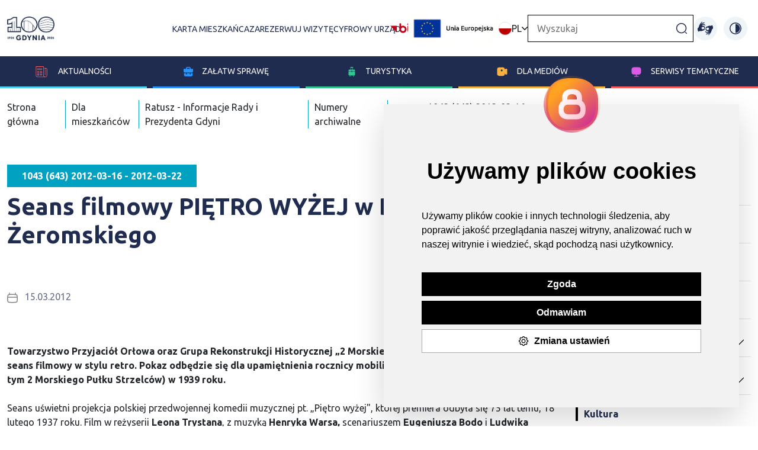

--- FILE ---
content_type: application/javascript
request_url: https://s3-eu-west-1.amazonaws.com/static.inteliwise.com/release/latest/74.66395e51d4ac5df914e7.js
body_size: 204603
content:
/*! For license information please see 74.66395e51d4ac5df914e7.js.LICENSE.txt */
(self.webpackChunkreact_chat=self.webpackChunkreact_chat||[]).push([[74],{14:e=>{e.exports={Properties:{autoFocus:4,accept:0,acceptCharset:0,accessKey:0,action:0,allowFullScreen:4,allowTransparency:0,alt:0,as:0,async:4,autoComplete:0,autoPlay:4,capture:4,cellPadding:0,cellSpacing:0,charSet:0,challenge:0,checked:5,cite:0,classID:0,className:0,cols:24,colSpan:0,content:0,contentEditable:0,contextMenu:0,controls:4,controlsList:0,coords:0,crossOrigin:0,data:0,dateTime:0,default:4,defer:4,dir:0,disabled:4,download:32,draggable:0,encType:0,form:0,formAction:0,formEncType:0,formMethod:0,formNoValidate:4,formTarget:0,frameBorder:0,headers:0,height:0,hidden:4,high:0,href:0,hrefLang:0,htmlFor:0,httpEquiv:0,icon:0,id:0,inputMode:0,integrity:0,is:0,keyParams:0,keyType:0,kind:0,label:0,lang:0,list:0,loop:4,low:0,manifest:0,marginHeight:0,marginWidth:0,max:0,maxLength:0,media:0,mediaGroup:0,method:0,min:0,minLength:0,multiple:5,muted:5,name:0,nonce:0,noValidate:4,open:4,optimum:0,pattern:0,placeholder:0,playsInline:4,poster:0,preload:0,profile:0,radioGroup:0,readOnly:4,referrerPolicy:0,rel:0,required:4,reversed:4,role:0,rows:24,rowSpan:8,sandbox:0,scope:0,scoped:4,scrolling:0,seamless:4,selected:5,shape:0,size:24,sizes:0,span:24,spellCheck:0,src:0,srcDoc:0,srcLang:0,srcSet:0,start:8,step:0,style:0,summary:0,tabIndex:0,target:0,title:0,type:0,useMap:0,value:0,width:0,wmode:0,wrap:0,about:0,datatype:0,inlist:0,prefix:0,property:0,resource:0,typeof:0,vocab:0,autoCapitalize:0,autoCorrect:0,autoSave:0,color:0,itemProp:0,itemScope:4,itemType:0,itemID:0,itemRef:0,results:0,security:0,unselectable:0},DOMAttributeNames:{acceptCharset:"accept-charset",className:"class",htmlFor:"for",httpEquiv:"http-equiv"}}},23:(e,t,n)=>{"use strict";n.d(t,{xI:()=>fe});var r={async:!1,breaks:!1,extensions:null,gfm:!0,hooks:null,pedantic:!1,renderer:null,silent:!1,tokenizer:null,walkTokens:null};function o(e){r=e}var i={exec:()=>null};function a(e,t=""){let n="string"==typeof e?e:e.source,r={replace:(e,t)=>{let o="string"==typeof t?t:t.source;return o=o.replace(s.caret,"$1"),n=n.replace(e,o),r},getRegex:()=>new RegExp(n,t)};return r}var s={codeRemoveIndent:/^(?: {1,4}| {0,3}\t)/gm,outputLinkReplace:/\\([\[\]])/g,indentCodeCompensation:/^(\s+)(?:```)/,beginningSpace:/^\s+/,endingHash:/#$/,startingSpaceChar:/^ /,endingSpaceChar:/ $/,nonSpaceChar:/[^ ]/,newLineCharGlobal:/\n/g,tabCharGlobal:/\t/g,multipleSpaceGlobal:/\s+/g,blankLine:/^[ \t]*$/,doubleBlankLine:/\n[ \t]*\n[ \t]*$/,blockquoteStart:/^ {0,3}>/,blockquoteSetextReplace:/\n {0,3}((?:=+|-+) *)(?=\n|$)/g,blockquoteSetextReplace2:/^ {0,3}>[ \t]?/gm,listReplaceTabs:/^\t+/,listReplaceNesting:/^ {1,4}(?=( {4})*[^ ])/g,listIsTask:/^\[[ xX]\] /,listReplaceTask:/^\[[ xX]\] +/,anyLine:/\n.*\n/,hrefBrackets:/^<(.*)>$/,tableDelimiter:/[:|]/,tableAlignChars:/^\||\| *$/g,tableRowBlankLine:/\n[ \t]*$/,tableAlignRight:/^ *-+: *$/,tableAlignCenter:/^ *:-+: *$/,tableAlignLeft:/^ *:-+ *$/,startATag:/^<a /i,endATag:/^<\/a>/i,startPreScriptTag:/^<(pre|code|kbd|script)(\s|>)/i,endPreScriptTag:/^<\/(pre|code|kbd|script)(\s|>)/i,startAngleBracket:/^</,endAngleBracket:/>$/,pedanticHrefTitle:/^([^'"]*[^\s])\s+(['"])(.*)\2/,unicodeAlphaNumeric:/[\p{L}\p{N}]/u,escapeTest:/[&<>"']/,escapeReplace:/[&<>"']/g,escapeTestNoEncode:/[<>"']|&(?!(#\d{1,7}|#[Xx][a-fA-F0-9]{1,6}|\w+);)/,escapeReplaceNoEncode:/[<>"']|&(?!(#\d{1,7}|#[Xx][a-fA-F0-9]{1,6}|\w+);)/g,unescapeTest:/&(#(?:\d+)|(?:#x[0-9A-Fa-f]+)|(?:\w+));?/gi,caret:/(^|[^\[])\^/g,percentDecode:/%25/g,findPipe:/\|/g,splitPipe:/ \|/,slashPipe:/\\\|/g,carriageReturn:/\r\n|\r/g,spaceLine:/^ +$/gm,notSpaceStart:/^\S*/,endingNewline:/\n$/,listItemRegex:e=>new RegExp(`^( {0,3}${e})((?:[\t ][^\\n]*)?(?:\\n|$))`),nextBulletRegex:e=>new RegExp(`^ {0,${Math.min(3,e-1)}}(?:[*+-]|\\d{1,9}[.)])((?:[ \t][^\\n]*)?(?:\\n|$))`),hrRegex:e=>new RegExp(`^ {0,${Math.min(3,e-1)}}((?:- *){3,}|(?:_ *){3,}|(?:\\* *){3,})(?:\\n+|$)`),fencesBeginRegex:e=>new RegExp(`^ {0,${Math.min(3,e-1)}}(?:\`\`\`|~~~)`),headingBeginRegex:e=>new RegExp(`^ {0,${Math.min(3,e-1)}}#`),htmlBeginRegex:e=>new RegExp(`^ {0,${Math.min(3,e-1)}}<(?:[a-z].*>|!--)`,"i")},c=/^ {0,3}((?:-[\t ]*){3,}|(?:_[ \t]*){3,}|(?:\*[ \t]*){3,})(?:\n+|$)/,u=/(?:[*+-]|\d{1,9}[.)])/,l=/^(?!bull |blockCode|fences|blockquote|heading|html|table)((?:.|\n(?!\s*?\n|bull |blockCode|fences|blockquote|heading|html|table))+?)\n {0,3}(=+|-+) *(?:\n+|$)/,d=a(l).replace(/bull/g,u).replace(/blockCode/g,/(?: {4}| {0,3}\t)/).replace(/fences/g,/ {0,3}(?:`{3,}|~{3,})/).replace(/blockquote/g,/ {0,3}>/).replace(/heading/g,/ {0,3}#{1,6}/).replace(/html/g,/ {0,3}<[^\n>]+>\n/).replace(/\|table/g,"").getRegex(),f=a(l).replace(/bull/g,u).replace(/blockCode/g,/(?: {4}| {0,3}\t)/).replace(/fences/g,/ {0,3}(?:`{3,}|~{3,})/).replace(/blockquote/g,/ {0,3}>/).replace(/heading/g,/ {0,3}#{1,6}/).replace(/html/g,/ {0,3}<[^\n>]+>\n/).replace(/table/g,/ {0,3}\|?(?:[:\- ]*\|)+[\:\- ]*\n/).getRegex(),p=/^([^\n]+(?:\n(?!hr|heading|lheading|blockquote|fences|list|html|table| +\n)[^\n]+)*)/,h=/(?!\s*\])(?:\\.|[^\[\]\\])+/,m=a(/^ {0,3}\[(label)\]: *(?:\n[ \t]*)?([^<\s][^\s]*|<.*?>)(?:(?: +(?:\n[ \t]*)?| *\n[ \t]*)(title))? *(?:\n+|$)/).replace("label",h).replace("title",/(?:"(?:\\"?|[^"\\])*"|'[^'\n]*(?:\n[^'\n]+)*\n?'|\([^()]*\))/).getRegex(),g=a(/^( {0,3}bull)([ \t][^\n]+?)?(?:\n|$)/).replace(/bull/g,u).getRegex(),v="address|article|aside|base|basefont|blockquote|body|caption|center|col|colgroup|dd|details|dialog|dir|div|dl|dt|fieldset|figcaption|figure|footer|form|frame|frameset|h[1-6]|head|header|hr|html|iframe|legend|li|link|main|menu|menuitem|meta|nav|noframes|ol|optgroup|option|p|param|search|section|summary|table|tbody|td|tfoot|th|thead|title|tr|track|ul",y=/<!--(?:-?>|[\s\S]*?(?:-->|$))/,b=a("^ {0,3}(?:<(script|pre|style|textarea)[\\s>][\\s\\S]*?(?:</\\1>[^\\n]*\\n+|$)|comment[^\\n]*(\\n+|$)|<\\?[\\s\\S]*?(?:\\?>\\n*|$)|<![A-Z][\\s\\S]*?(?:>\\n*|$)|<!\\[CDATA\\[[\\s\\S]*?(?:\\]\\]>\\n*|$)|</?(tag)(?: +|\\n|/?>)[\\s\\S]*?(?:(?:\\n[ \t]*)+\\n|$)|<(?!script|pre|style|textarea)([a-z][\\w-]*)(?:attribute)*? */?>(?=[ \\t]*(?:\\n|$))[\\s\\S]*?(?:(?:\\n[ \t]*)+\\n|$)|</(?!script|pre|style|textarea)[a-z][\\w-]*\\s*>(?=[ \\t]*(?:\\n|$))[\\s\\S]*?(?:(?:\\n[ \t]*)+\\n|$))","i").replace("comment",y).replace("tag",v).replace("attribute",/ +[a-zA-Z:_][\w.:-]*(?: *= *"[^"\n]*"| *= *'[^'\n]*'| *= *[^\s"'=<>`]+)?/).getRegex(),w=a(p).replace("hr",c).replace("heading"," {0,3}#{1,6}(?:\\s|$)").replace("|lheading","").replace("|table","").replace("blockquote"," {0,3}>").replace("fences"," {0,3}(?:`{3,}(?=[^`\\n]*\\n)|~{3,})[^\\n]*\\n").replace("list"," {0,3}(?:[*+-]|1[.)]) ").replace("html","</?(?:tag)(?: +|\\n|/?>)|<(?:script|pre|style|textarea|!--)").replace("tag",v).getRegex(),k={blockquote:a(/^( {0,3}> ?(paragraph|[^\n]*)(?:\n|$))+/).replace("paragraph",w).getRegex(),code:/^((?: {4}| {0,3}\t)[^\n]+(?:\n(?:[ \t]*(?:\n|$))*)?)+/,def:m,fences:/^ {0,3}(`{3,}(?=[^`\n]*(?:\n|$))|~{3,})([^\n]*)(?:\n|$)(?:|([\s\S]*?)(?:\n|$))(?: {0,3}\1[~`]* *(?=\n|$)|$)/,heading:/^ {0,3}(#{1,6})(?=\s|$)(.*)(?:\n+|$)/,hr:c,html:b,lheading:d,list:g,newline:/^(?:[ \t]*(?:\n|$))+/,paragraph:w,table:i,text:/^[^\n]+/},x=a("^ *([^\\n ].*)\\n {0,3}((?:\\| *)?:?-+:? *(?:\\| *:?-+:? *)*(?:\\| *)?)(?:\\n((?:(?! *\\n|hr|heading|blockquote|code|fences|list|html).*(?:\\n|$))*)\\n*|$)").replace("hr",c).replace("heading"," {0,3}#{1,6}(?:\\s|$)").replace("blockquote"," {0,3}>").replace("code","(?: {4}| {0,3}\t)[^\\n]").replace("fences"," {0,3}(?:`{3,}(?=[^`\\n]*\\n)|~{3,})[^\\n]*\\n").replace("list"," {0,3}(?:[*+-]|1[.)]) ").replace("html","</?(?:tag)(?: +|\\n|/?>)|<(?:script|pre|style|textarea|!--)").replace("tag",v).getRegex(),S={...k,lheading:f,table:x,paragraph:a(p).replace("hr",c).replace("heading"," {0,3}#{1,6}(?:\\s|$)").replace("|lheading","").replace("table",x).replace("blockquote"," {0,3}>").replace("fences"," {0,3}(?:`{3,}(?=[^`\\n]*\\n)|~{3,})[^\\n]*\\n").replace("list"," {0,3}(?:[*+-]|1[.)]) ").replace("html","</?(?:tag)(?: +|\\n|/?>)|<(?:script|pre|style|textarea|!--)").replace("tag",v).getRegex()},T={...k,html:a("^ *(?:comment *(?:\\n|\\s*$)|<(tag)[\\s\\S]+?</\\1> *(?:\\n{2,}|\\s*$)|<tag(?:\"[^\"]*\"|'[^']*'|\\s[^'\"/>\\s]*)*?/?> *(?:\\n{2,}|\\s*$))").replace("comment",y).replace(/tag/g,"(?!(?:a|em|strong|small|s|cite|q|dfn|abbr|data|time|code|var|samp|kbd|sub|sup|i|b|u|mark|ruby|rt|rp|bdi|bdo|span|br|wbr|ins|del|img)\\b)\\w+(?!:|[^\\w\\s@]*@)\\b").getRegex(),def:/^ *\[([^\]]+)\]: *<?([^\s>]+)>?(?: +(["(][^\n]+[")]))? *(?:\n+|$)/,heading:/^(#{1,6})(.*)(?:\n+|$)/,fences:i,lheading:/^(.+?)\n {0,3}(=+|-+) *(?:\n+|$)/,paragraph:a(p).replace("hr",c).replace("heading"," *#{1,6} *[^\n]").replace("lheading",d).replace("|table","").replace("blockquote"," {0,3}>").replace("|fences","").replace("|list","").replace("|html","").replace("|tag","").getRegex()},E=/^( {2,}|\\)\n(?!\s*$)/,C=/[\p{P}\p{S}]/u,O=/[\s\p{P}\p{S}]/u,P=/[^\s\p{P}\p{S}]/u,_=a(/^((?![*_])punctSpace)/,"u").replace(/punctSpace/g,O).getRegex(),R=/(?!~)[\p{P}\p{S}]/u,A=/^(?:\*+(?:((?!\*)punct)|[^\s*]))|^_+(?:((?!_)punct)|([^\s_]))/,D=a(A,"u").replace(/punct/g,C).getRegex(),N=a(A,"u").replace(/punct/g,R).getRegex(),L="^[^_*]*?__[^_*]*?\\*[^_*]*?(?=__)|[^*]+(?=[^*])|(?!\\*)punct(\\*+)(?=[\\s]|$)|notPunctSpace(\\*+)(?!\\*)(?=punctSpace|$)|(?!\\*)punctSpace(\\*+)(?=notPunctSpace)|[\\s](\\*+)(?!\\*)(?=punct)|(?!\\*)punct(\\*+)(?!\\*)(?=punct)|notPunctSpace(\\*+)(?=notPunctSpace)",M=a(L,"gu").replace(/notPunctSpace/g,P).replace(/punctSpace/g,O).replace(/punct/g,C).getRegex(),j=a(L,"gu").replace(/notPunctSpace/g,/(?:[^\s\p{P}\p{S}]|~)/u).replace(/punctSpace/g,/(?!~)[\s\p{P}\p{S}]/u).replace(/punct/g,R).getRegex(),I=a("^[^_*]*?\\*\\*[^_*]*?_[^_*]*?(?=\\*\\*)|[^_]+(?=[^_])|(?!_)punct(_+)(?=[\\s]|$)|notPunctSpace(_+)(?!_)(?=punctSpace|$)|(?!_)punctSpace(_+)(?=notPunctSpace)|[\\s](_+)(?!_)(?=punct)|(?!_)punct(_+)(?!_)(?=punct)","gu").replace(/notPunctSpace/g,P).replace(/punctSpace/g,O).replace(/punct/g,C).getRegex(),z=a(/\\(punct)/,"gu").replace(/punct/g,C).getRegex(),F=a(/^<(scheme:[^\s\x00-\x1f<>]*|email)>/).replace("scheme",/[a-zA-Z][a-zA-Z0-9+.-]{1,31}/).replace("email",/[a-zA-Z0-9.!#$%&'*+/=?^_`{|}~-]+(@)[a-zA-Z0-9](?:[a-zA-Z0-9-]{0,61}[a-zA-Z0-9])?(?:\.[a-zA-Z0-9](?:[a-zA-Z0-9-]{0,61}[a-zA-Z0-9])?)+(?![-_])/).getRegex(),B=a(y).replace("(?:--\x3e|$)","--\x3e").getRegex(),U=a("^comment|^</[a-zA-Z][\\w:-]*\\s*>|^<[a-zA-Z][\\w-]*(?:attribute)*?\\s*/?>|^<\\?[\\s\\S]*?\\?>|^<![a-zA-Z]+\\s[\\s\\S]*?>|^<!\\[CDATA\\[[\\s\\S]*?\\]\\]>").replace("comment",B).replace("attribute",/\s+[a-zA-Z:_][\w.:-]*(?:\s*=\s*"[^"]*"|\s*=\s*'[^']*'|\s*=\s*[^\s"'=<>`]+)?/).getRegex(),V=/(?:\[(?:\\.|[^\[\]\\])*\]|\\.|`[^`]*`|[^\[\]\\`])*?/,W=a(/^!?\[(label)\]\(\s*(href)(?:(?:[ \t]*(?:\n[ \t]*)?)(title))?\s*\)/).replace("label",V).replace("href",/<(?:\\.|[^\n<>\\])+>|[^ \t\n\x00-\x1f]*/).replace("title",/"(?:\\"?|[^"\\])*"|'(?:\\'?|[^'\\])*'|\((?:\\\)?|[^)\\])*\)/).getRegex(),H=a(/^!?\[(label)\]\[(ref)\]/).replace("label",V).replace("ref",h).getRegex(),Y=a(/^!?\[(ref)\](?:\[\])?/).replace("ref",h).getRegex(),X={_backpedal:i,anyPunctuation:z,autolink:F,blockSkip:/\[[^[\]]*?\]\((?:\\.|[^\\\(\)]|\((?:\\.|[^\\\(\)])*\))*\)|`[^`]*?`|<(?! )[^<>]*?>/g,br:E,code:/^(`+)([^`]|[^`][\s\S]*?[^`])\1(?!`)/,del:i,emStrongLDelim:D,emStrongRDelimAst:M,emStrongRDelimUnd:I,escape:/^\\([!"#$%&'()*+,\-./:;<=>?@\[\]\\^_`{|}~])/,link:W,nolink:Y,punctuation:_,reflink:H,reflinkSearch:a("reflink|nolink(?!\\()","g").replace("reflink",H).replace("nolink",Y).getRegex(),tag:U,text:/^(`+|[^`])(?:(?= {2,}\n)|[\s\S]*?(?:(?=[\\<!\[`*_]|\b_|$)|[^ ](?= {2,}\n)))/,url:i},q={...X,link:a(/^!?\[(label)\]\((.*?)\)/).replace("label",V).getRegex(),reflink:a(/^!?\[(label)\]\s*\[([^\]]*)\]/).replace("label",V).getRegex()},$={...X,emStrongRDelimAst:j,emStrongLDelim:N,url:a(/^((?:ftp|https?):\/\/|www\.)(?:[a-zA-Z0-9\-]+\.?)+[^\s<]*|^email/,"i").replace("email",/[A-Za-z0-9._+-]+(@)[a-zA-Z0-9-_]+(?:\.[a-zA-Z0-9-_]*[a-zA-Z0-9])+(?![-_])/).getRegex(),_backpedal:/(?:[^?!.,:;*_'"~()&]+|\([^)]*\)|&(?![a-zA-Z0-9]+;$)|[?!.,:;*_'"~)]+(?!$))+/,del:/^(~~?)(?=[^\s~])((?:\\.|[^\\])*?(?:\\.|[^\s~\\]))\1(?=[^~]|$)/,text:/^([`~]+|[^`~])(?:(?= {2,}\n)|(?=[a-zA-Z0-9.!#$%&'*+\/=?_`{\|}~-]+@)|[\s\S]*?(?:(?=[\\<!\[`*~_]|\b_|https?:\/\/|ftp:\/\/|www\.|$)|[^ ](?= {2,}\n)|[^a-zA-Z0-9.!#$%&'*+\/=?_`{\|}~-](?=[a-zA-Z0-9.!#$%&'*+\/=?_`{\|}~-]+@)))/},G={...$,br:a(E).replace("{2,}","*").getRegex(),text:a($.text).replace("\\b_","\\b_| {2,}\\n").replace(/\{2,\}/g,"*").getRegex()},K={normal:k,gfm:S,pedantic:T},Q={normal:X,gfm:$,breaks:G,pedantic:q},J={"&":"&amp;","<":"&lt;",">":"&gt;",'"':"&quot;","'":"&#39;"},Z=e=>J[e];function ee(e,t){if(t){if(s.escapeTest.test(e))return e.replace(s.escapeReplace,Z)}else if(s.escapeTestNoEncode.test(e))return e.replace(s.escapeReplaceNoEncode,Z);return e}function te(e){try{e=encodeURI(e).replace(s.percentDecode,"%")}catch{return null}return e}function ne(e,t){let n=e.replace(s.findPipe,((e,t,n)=>{let r=!1,o=t;for(;--o>=0&&"\\"===n[o];)r=!r;return r?"|":" |"})).split(s.splitPipe),r=0;if(n[0].trim()||n.shift(),n.length>0&&!n.at(-1)?.trim()&&n.pop(),t)if(n.length>t)n.splice(t);else for(;n.length<t;)n.push("");for(;r<n.length;r++)n[r]=n[r].trim().replace(s.slashPipe,"|");return n}function re(e,t,n){let r=e.length;if(0===r)return"";let o=0;for(;o<r;){let i=e.charAt(r-o-1);if(i!==t||n){if(i===t||!n)break;o++}else o++}return e.slice(0,r-o)}function oe(e,t,n,r,o){let i=t.href,a=t.title||null,s=e[1].replace(o.other.outputLinkReplace,"$1");r.state.inLink=!0;let c={type:"!"===e[0].charAt(0)?"image":"link",raw:n,href:i,title:a,text:s,tokens:r.inlineTokens(s)};return r.state.inLink=!1,c}var ie=class{options;rules;lexer;constructor(e){this.options=e||r}space(e){let t=this.rules.block.newline.exec(e);if(t&&t[0].length>0)return{type:"space",raw:t[0]}}code(e){let t=this.rules.block.code.exec(e);if(t){let e=t[0].replace(this.rules.other.codeRemoveIndent,"");return{type:"code",raw:t[0],codeBlockStyle:"indented",text:this.options.pedantic?e:re(e,"\n")}}}fences(e){let t=this.rules.block.fences.exec(e);if(t){let e=t[0],n=function(e,t,n){let r=e.match(n.other.indentCodeCompensation);if(null===r)return t;let o=r[1];return t.split("\n").map((e=>{let t=e.match(n.other.beginningSpace);if(null===t)return e;let[r]=t;return r.length>=o.length?e.slice(o.length):e})).join("\n")}(e,t[3]||"",this.rules);return{type:"code",raw:e,lang:t[2]?t[2].trim().replace(this.rules.inline.anyPunctuation,"$1"):t[2],text:n}}}heading(e){let t=this.rules.block.heading.exec(e);if(t){let e=t[2].trim();if(this.rules.other.endingHash.test(e)){let t=re(e,"#");(this.options.pedantic||!t||this.rules.other.endingSpaceChar.test(t))&&(e=t.trim())}return{type:"heading",raw:t[0],depth:t[1].length,text:e,tokens:this.lexer.inline(e)}}}hr(e){let t=this.rules.block.hr.exec(e);if(t)return{type:"hr",raw:re(t[0],"\n")}}blockquote(e){let t=this.rules.block.blockquote.exec(e);if(t){let e=re(t[0],"\n").split("\n"),n="",r="",o=[];for(;e.length>0;){let t,i=!1,a=[];for(t=0;t<e.length;t++)if(this.rules.other.blockquoteStart.test(e[t]))a.push(e[t]),i=!0;else{if(i)break;a.push(e[t])}e=e.slice(t);let s=a.join("\n"),c=s.replace(this.rules.other.blockquoteSetextReplace,"\n    $1").replace(this.rules.other.blockquoteSetextReplace2,"");n=n?`${n}\n${s}`:s,r=r?`${r}\n${c}`:c;let u=this.lexer.state.top;if(this.lexer.state.top=!0,this.lexer.blockTokens(c,o,!0),this.lexer.state.top=u,0===e.length)break;let l=o.at(-1);if("code"===l?.type)break;if("blockquote"===l?.type){let t=l,i=t.raw+"\n"+e.join("\n"),a=this.blockquote(i);o[o.length-1]=a,n=n.substring(0,n.length-t.raw.length)+a.raw,r=r.substring(0,r.length-t.text.length)+a.text;break}if("list"!==l?.type);else{let t=l,i=t.raw+"\n"+e.join("\n"),a=this.list(i);o[o.length-1]=a,n=n.substring(0,n.length-l.raw.length)+a.raw,r=r.substring(0,r.length-t.raw.length)+a.raw,e=i.substring(o.at(-1).raw.length).split("\n")}}return{type:"blockquote",raw:n,tokens:o,text:r}}}list(e){let t=this.rules.block.list.exec(e);if(t){let n=t[1].trim(),r=n.length>1,o={type:"list",raw:"",ordered:r,start:r?+n.slice(0,-1):"",loose:!1,items:[]};n=r?`\\d{1,9}\\${n.slice(-1)}`:`\\${n}`,this.options.pedantic&&(n=r?n:"[*+-]");let i=this.rules.other.listItemRegex(n),a=!1;for(;e;){let n=!1,r="",s="";if(!(t=i.exec(e))||this.rules.block.hr.test(e))break;r=t[0],e=e.substring(r.length);let c=t[2].split("\n",1)[0].replace(this.rules.other.listReplaceTabs,(e=>" ".repeat(3*e.length))),u=e.split("\n",1)[0],l=!c.trim(),d=0;if(this.options.pedantic?(d=2,s=c.trimStart()):l?d=t[1].length+1:(d=t[2].search(this.rules.other.nonSpaceChar),d=d>4?1:d,s=c.slice(d),d+=t[1].length),l&&this.rules.other.blankLine.test(u)&&(r+=u+"\n",e=e.substring(u.length+1),n=!0),!n){let t=this.rules.other.nextBulletRegex(d),n=this.rules.other.hrRegex(d),o=this.rules.other.fencesBeginRegex(d),i=this.rules.other.headingBeginRegex(d),a=this.rules.other.htmlBeginRegex(d);for(;e;){let f,p=e.split("\n",1)[0];if(u=p,this.options.pedantic?(u=u.replace(this.rules.other.listReplaceNesting,"  "),f=u):f=u.replace(this.rules.other.tabCharGlobal,"    "),o.test(u)||i.test(u)||a.test(u)||t.test(u)||n.test(u))break;if(f.search(this.rules.other.nonSpaceChar)>=d||!u.trim())s+="\n"+f.slice(d);else{if(l||c.replace(this.rules.other.tabCharGlobal,"    ").search(this.rules.other.nonSpaceChar)>=4||o.test(c)||i.test(c)||n.test(c))break;s+="\n"+u}!l&&!u.trim()&&(l=!0),r+=p+"\n",e=e.substring(p.length+1),c=f.slice(d)}}o.loose||(a?o.loose=!0:this.rules.other.doubleBlankLine.test(r)&&(a=!0));let f,p=null;this.options.gfm&&(p=this.rules.other.listIsTask.exec(s),p&&(f="[ ] "!==p[0],s=s.replace(this.rules.other.listReplaceTask,""))),o.items.push({type:"list_item",raw:r,task:!!p,checked:f,loose:!1,text:s,tokens:[]}),o.raw+=r}let s=o.items.at(-1);if(!s)return;s.raw=s.raw.trimEnd(),s.text=s.text.trimEnd(),o.raw=o.raw.trimEnd();for(let e=0;e<o.items.length;e++)if(this.lexer.state.top=!1,o.items[e].tokens=this.lexer.blockTokens(o.items[e].text,[]),!o.loose){let t=o.items[e].tokens.filter((e=>"space"===e.type)),n=t.length>0&&t.some((e=>this.rules.other.anyLine.test(e.raw)));o.loose=n}if(o.loose)for(let e=0;e<o.items.length;e++)o.items[e].loose=!0;return o}}html(e){let t=this.rules.block.html.exec(e);if(t)return{type:"html",block:!0,raw:t[0],pre:"pre"===t[1]||"script"===t[1]||"style"===t[1],text:t[0]}}def(e){let t=this.rules.block.def.exec(e);if(t){let e=t[1].toLowerCase().replace(this.rules.other.multipleSpaceGlobal," "),n=t[2]?t[2].replace(this.rules.other.hrefBrackets,"$1").replace(this.rules.inline.anyPunctuation,"$1"):"",r=t[3]?t[3].substring(1,t[3].length-1).replace(this.rules.inline.anyPunctuation,"$1"):t[3];return{type:"def",tag:e,raw:t[0],href:n,title:r}}}table(e){let t=this.rules.block.table.exec(e);if(!t||!this.rules.other.tableDelimiter.test(t[2]))return;let n=ne(t[1]),r=t[2].replace(this.rules.other.tableAlignChars,"").split("|"),o=t[3]?.trim()?t[3].replace(this.rules.other.tableRowBlankLine,"").split("\n"):[],i={type:"table",raw:t[0],header:[],align:[],rows:[]};if(n.length===r.length){for(let e of r)this.rules.other.tableAlignRight.test(e)?i.align.push("right"):this.rules.other.tableAlignCenter.test(e)?i.align.push("center"):this.rules.other.tableAlignLeft.test(e)?i.align.push("left"):i.align.push(null);for(let e=0;e<n.length;e++)i.header.push({text:n[e],tokens:this.lexer.inline(n[e]),header:!0,align:i.align[e]});for(let e of o)i.rows.push(ne(e,i.header.length).map(((e,t)=>({text:e,tokens:this.lexer.inline(e),header:!1,align:i.align[t]}))));return i}}lheading(e){let t=this.rules.block.lheading.exec(e);if(t)return{type:"heading",raw:t[0],depth:"="===t[2].charAt(0)?1:2,text:t[1],tokens:this.lexer.inline(t[1])}}paragraph(e){let t=this.rules.block.paragraph.exec(e);if(t){let e="\n"===t[1].charAt(t[1].length-1)?t[1].slice(0,-1):t[1];return{type:"paragraph",raw:t[0],text:e,tokens:this.lexer.inline(e)}}}text(e){let t=this.rules.block.text.exec(e);if(t)return{type:"text",raw:t[0],text:t[0],tokens:this.lexer.inline(t[0])}}escape(e){let t=this.rules.inline.escape.exec(e);if(t)return{type:"escape",raw:t[0],text:t[1]}}tag(e){let t=this.rules.inline.tag.exec(e);if(t)return!this.lexer.state.inLink&&this.rules.other.startATag.test(t[0])?this.lexer.state.inLink=!0:this.lexer.state.inLink&&this.rules.other.endATag.test(t[0])&&(this.lexer.state.inLink=!1),!this.lexer.state.inRawBlock&&this.rules.other.startPreScriptTag.test(t[0])?this.lexer.state.inRawBlock=!0:this.lexer.state.inRawBlock&&this.rules.other.endPreScriptTag.test(t[0])&&(this.lexer.state.inRawBlock=!1),{type:"html",raw:t[0],inLink:this.lexer.state.inLink,inRawBlock:this.lexer.state.inRawBlock,block:!1,text:t[0]}}link(e){let t=this.rules.inline.link.exec(e);if(t){let e=t[2].trim();if(!this.options.pedantic&&this.rules.other.startAngleBracket.test(e)){if(!this.rules.other.endAngleBracket.test(e))return;let t=re(e.slice(0,-1),"\\");if((e.length-t.length)%2==0)return}else{let e=function(e,t){if(-1===e.indexOf(t[1]))return-1;let n=0;for(let r=0;r<e.length;r++)if("\\"===e[r])r++;else if(e[r]===t[0])n++;else if(e[r]===t[1]&&(n--,n<0))return r;return n>0?-2:-1}(t[2],"()");if(-2===e)return;if(e>-1){let n=(0===t[0].indexOf("!")?5:4)+t[1].length+e;t[2]=t[2].substring(0,e),t[0]=t[0].substring(0,n).trim(),t[3]=""}}let n=t[2],r="";if(this.options.pedantic){let e=this.rules.other.pedanticHrefTitle.exec(n);e&&(n=e[1],r=e[3])}else r=t[3]?t[3].slice(1,-1):"";return n=n.trim(),this.rules.other.startAngleBracket.test(n)&&(n=this.options.pedantic&&!this.rules.other.endAngleBracket.test(e)?n.slice(1):n.slice(1,-1)),oe(t,{href:n&&n.replace(this.rules.inline.anyPunctuation,"$1"),title:r&&r.replace(this.rules.inline.anyPunctuation,"$1")},t[0],this.lexer,this.rules)}}reflink(e,t){let n;if((n=this.rules.inline.reflink.exec(e))||(n=this.rules.inline.nolink.exec(e))){let e=t[(n[2]||n[1]).replace(this.rules.other.multipleSpaceGlobal," ").toLowerCase()];if(!e){let e=n[0].charAt(0);return{type:"text",raw:e,text:e}}return oe(n,e,n[0],this.lexer,this.rules)}}emStrong(e,t,n=""){let r=this.rules.inline.emStrongLDelim.exec(e);if(!(!r||r[3]&&n.match(this.rules.other.unicodeAlphaNumeric))&&(!r[1]&&!r[2]||!n||this.rules.inline.punctuation.exec(n))){let n,o,i=[...r[0]].length-1,a=i,s=0,c="*"===r[0][0]?this.rules.inline.emStrongRDelimAst:this.rules.inline.emStrongRDelimUnd;for(c.lastIndex=0,t=t.slice(-1*e.length+i);null!=(r=c.exec(t));){if(n=r[1]||r[2]||r[3]||r[4]||r[5]||r[6],!n)continue;if(o=[...n].length,r[3]||r[4]){a+=o;continue}if((r[5]||r[6])&&i%3&&!((i+o)%3)){s+=o;continue}if(a-=o,a>0)continue;o=Math.min(o,o+a+s);let t=[...r[0]][0].length,c=e.slice(0,i+r.index+t+o);if(Math.min(i,o)%2){let e=c.slice(1,-1);return{type:"em",raw:c,text:e,tokens:this.lexer.inlineTokens(e)}}let u=c.slice(2,-2);return{type:"strong",raw:c,text:u,tokens:this.lexer.inlineTokens(u)}}}}codespan(e){let t=this.rules.inline.code.exec(e);if(t){let e=t[2].replace(this.rules.other.newLineCharGlobal," "),n=this.rules.other.nonSpaceChar.test(e),r=this.rules.other.startingSpaceChar.test(e)&&this.rules.other.endingSpaceChar.test(e);return n&&r&&(e=e.substring(1,e.length-1)),{type:"codespan",raw:t[0],text:e}}}br(e){let t=this.rules.inline.br.exec(e);if(t)return{type:"br",raw:t[0]}}del(e){let t=this.rules.inline.del.exec(e);if(t)return{type:"del",raw:t[0],text:t[2],tokens:this.lexer.inlineTokens(t[2])}}autolink(e){let t=this.rules.inline.autolink.exec(e);if(t){let e,n;return"@"===t[2]?(e=t[1],n="mailto:"+e):(e=t[1],n=e),{type:"link",raw:t[0],text:e,href:n,tokens:[{type:"text",raw:e,text:e}]}}}url(e){let t;if(t=this.rules.inline.url.exec(e)){let e,n;if("@"===t[2])e=t[0],n="mailto:"+e;else{let r;do{r=t[0],t[0]=this.rules.inline._backpedal.exec(t[0])?.[0]??""}while(r!==t[0]);e=t[0],n="www."===t[1]?"http://"+t[0]:t[0]}return{type:"link",raw:t[0],text:e,href:n,tokens:[{type:"text",raw:e,text:e}]}}}inlineText(e){let t=this.rules.inline.text.exec(e);if(t){let e=this.lexer.state.inRawBlock;return{type:"text",raw:t[0],text:t[0],escaped:e}}}},ae=class e{tokens;options;state;tokenizer;inlineQueue;constructor(e){this.tokens=[],this.tokens.links=Object.create(null),this.options=e||r,this.options.tokenizer=this.options.tokenizer||new ie,this.tokenizer=this.options.tokenizer,this.tokenizer.options=this.options,this.tokenizer.lexer=this,this.inlineQueue=[],this.state={inLink:!1,inRawBlock:!1,top:!0};let t={other:s,block:K.normal,inline:Q.normal};this.options.pedantic?(t.block=K.pedantic,t.inline=Q.pedantic):this.options.gfm&&(t.block=K.gfm,this.options.breaks?t.inline=Q.breaks:t.inline=Q.gfm),this.tokenizer.rules=t}static get rules(){return{block:K,inline:Q}}static lex(t,n){return new e(n).lex(t)}static lexInline(t,n){return new e(n).inlineTokens(t)}lex(e){e=e.replace(s.carriageReturn,"\n"),this.blockTokens(e,this.tokens);for(let e=0;e<this.inlineQueue.length;e++){let t=this.inlineQueue[e];this.inlineTokens(t.src,t.tokens)}return this.inlineQueue=[],this.tokens}blockTokens(e,t=[],n=!1){for(this.options.pedantic&&(e=e.replace(s.tabCharGlobal,"    ").replace(s.spaceLine,""));e;){let r;if(this.options.extensions?.block?.some((n=>!!(r=n.call({lexer:this},e,t))&&(e=e.substring(r.raw.length),t.push(r),!0))))continue;if(r=this.tokenizer.space(e)){e=e.substring(r.raw.length);let n=t.at(-1);1===r.raw.length&&void 0!==n?n.raw+="\n":t.push(r);continue}if(r=this.tokenizer.code(e)){e=e.substring(r.raw.length);let n=t.at(-1);"paragraph"===n?.type||"text"===n?.type?(n.raw+="\n"+r.raw,n.text+="\n"+r.text,this.inlineQueue.at(-1).src=n.text):t.push(r);continue}if(r=this.tokenizer.fences(e)){e=e.substring(r.raw.length),t.push(r);continue}if(r=this.tokenizer.heading(e)){e=e.substring(r.raw.length),t.push(r);continue}if(r=this.tokenizer.hr(e)){e=e.substring(r.raw.length),t.push(r);continue}if(r=this.tokenizer.blockquote(e)){e=e.substring(r.raw.length),t.push(r);continue}if(r=this.tokenizer.list(e)){e=e.substring(r.raw.length),t.push(r);continue}if(r=this.tokenizer.html(e)){e=e.substring(r.raw.length),t.push(r);continue}if(r=this.tokenizer.def(e)){e=e.substring(r.raw.length);let n=t.at(-1);"paragraph"===n?.type||"text"===n?.type?(n.raw+="\n"+r.raw,n.text+="\n"+r.raw,this.inlineQueue.at(-1).src=n.text):this.tokens.links[r.tag]||(this.tokens.links[r.tag]={href:r.href,title:r.title});continue}if(r=this.tokenizer.table(e)){e=e.substring(r.raw.length),t.push(r);continue}if(r=this.tokenizer.lheading(e)){e=e.substring(r.raw.length),t.push(r);continue}let o=e;if(this.options.extensions?.startBlock){let t,n=1/0,r=e.slice(1);this.options.extensions.startBlock.forEach((e=>{t=e.call({lexer:this},r),"number"==typeof t&&t>=0&&(n=Math.min(n,t))})),n<1/0&&n>=0&&(o=e.substring(0,n+1))}if(this.state.top&&(r=this.tokenizer.paragraph(o))){let i=t.at(-1);n&&"paragraph"===i?.type?(i.raw+="\n"+r.raw,i.text+="\n"+r.text,this.inlineQueue.pop(),this.inlineQueue.at(-1).src=i.text):t.push(r),n=o.length!==e.length,e=e.substring(r.raw.length)}else if(r=this.tokenizer.text(e)){e=e.substring(r.raw.length);let n=t.at(-1);"text"===n?.type?(n.raw+="\n"+r.raw,n.text+="\n"+r.text,this.inlineQueue.pop(),this.inlineQueue.at(-1).src=n.text):t.push(r)}else if(e){let t="Infinite loop on byte: "+e.charCodeAt(0);if(this.options.silent){console.error(t);break}throw new Error(t)}}return this.state.top=!0,t}inline(e,t=[]){return this.inlineQueue.push({src:e,tokens:t}),t}inlineTokens(e,t=[]){let n=e,r=null;if(this.tokens.links){let e=Object.keys(this.tokens.links);if(e.length>0)for(;null!=(r=this.tokenizer.rules.inline.reflinkSearch.exec(n));)e.includes(r[0].slice(r[0].lastIndexOf("[")+1,-1))&&(n=n.slice(0,r.index)+"["+"a".repeat(r[0].length-2)+"]"+n.slice(this.tokenizer.rules.inline.reflinkSearch.lastIndex))}for(;null!=(r=this.tokenizer.rules.inline.anyPunctuation.exec(n));)n=n.slice(0,r.index)+"++"+n.slice(this.tokenizer.rules.inline.anyPunctuation.lastIndex);for(;null!=(r=this.tokenizer.rules.inline.blockSkip.exec(n));)n=n.slice(0,r.index)+"["+"a".repeat(r[0].length-2)+"]"+n.slice(this.tokenizer.rules.inline.blockSkip.lastIndex);let o=!1,i="";for(;e;){let r;if(o||(i=""),o=!1,this.options.extensions?.inline?.some((n=>!!(r=n.call({lexer:this},e,t))&&(e=e.substring(r.raw.length),t.push(r),!0))))continue;if(r=this.tokenizer.escape(e)){e=e.substring(r.raw.length),t.push(r);continue}if(r=this.tokenizer.tag(e)){e=e.substring(r.raw.length),t.push(r);continue}if(r=this.tokenizer.link(e)){e=e.substring(r.raw.length),t.push(r);continue}if(r=this.tokenizer.reflink(e,this.tokens.links)){e=e.substring(r.raw.length);let n=t.at(-1);"text"===r.type&&"text"===n?.type?(n.raw+=r.raw,n.text+=r.text):t.push(r);continue}if(r=this.tokenizer.emStrong(e,n,i)){e=e.substring(r.raw.length),t.push(r);continue}if(r=this.tokenizer.codespan(e)){e=e.substring(r.raw.length),t.push(r);continue}if(r=this.tokenizer.br(e)){e=e.substring(r.raw.length),t.push(r);continue}if(r=this.tokenizer.del(e)){e=e.substring(r.raw.length),t.push(r);continue}if(r=this.tokenizer.autolink(e)){e=e.substring(r.raw.length),t.push(r);continue}if(!this.state.inLink&&(r=this.tokenizer.url(e))){e=e.substring(r.raw.length),t.push(r);continue}let a=e;if(this.options.extensions?.startInline){let t,n=1/0,r=e.slice(1);this.options.extensions.startInline.forEach((e=>{t=e.call({lexer:this},r),"number"==typeof t&&t>=0&&(n=Math.min(n,t))})),n<1/0&&n>=0&&(a=e.substring(0,n+1))}if(r=this.tokenizer.inlineText(a)){e=e.substring(r.raw.length),"_"!==r.raw.slice(-1)&&(i=r.raw.slice(-1)),o=!0;let n=t.at(-1);"text"===n?.type?(n.raw+=r.raw,n.text+=r.text):t.push(r)}else if(e){let t="Infinite loop on byte: "+e.charCodeAt(0);if(this.options.silent){console.error(t);break}throw new Error(t)}}return t}},se=class{options;parser;constructor(e){this.options=e||r}space(e){return""}code({text:e,lang:t,escaped:n}){let r=(t||"").match(s.notSpaceStart)?.[0],o=e.replace(s.endingNewline,"")+"\n";return r?'<pre><code class="language-'+ee(r)+'">'+(n?o:ee(o,!0))+"</code></pre>\n":"<pre><code>"+(n?o:ee(o,!0))+"</code></pre>\n"}blockquote({tokens:e}){return`<blockquote>\n${this.parser.parse(e)}</blockquote>\n`}html({text:e}){return e}heading({tokens:e,depth:t}){return`<h${t}>${this.parser.parseInline(e)}</h${t}>\n`}hr(e){return"<hr>\n"}list(e){let t=e.ordered,n=e.start,r="";for(let t=0;t<e.items.length;t++){let n=e.items[t];r+=this.listitem(n)}let o=t?"ol":"ul";return"<"+o+(t&&1!==n?' start="'+n+'"':"")+">\n"+r+"</"+o+">\n"}listitem(e){let t="";if(e.task){let n=this.checkbox({checked:!!e.checked});e.loose?"paragraph"===e.tokens[0]?.type?(e.tokens[0].text=n+" "+e.tokens[0].text,e.tokens[0].tokens&&e.tokens[0].tokens.length>0&&"text"===e.tokens[0].tokens[0].type&&(e.tokens[0].tokens[0].text=n+" "+ee(e.tokens[0].tokens[0].text),e.tokens[0].tokens[0].escaped=!0)):e.tokens.unshift({type:"text",raw:n+" ",text:n+" ",escaped:!0}):t+=n+" "}return t+=this.parser.parse(e.tokens,!!e.loose),`<li>${t}</li>\n`}checkbox({checked:e}){return"<input "+(e?'checked="" ':"")+'disabled="" type="checkbox">'}paragraph({tokens:e}){return`<p>${this.parser.parseInline(e)}</p>\n`}table(e){let t="",n="";for(let t=0;t<e.header.length;t++)n+=this.tablecell(e.header[t]);t+=this.tablerow({text:n});let r="";for(let t=0;t<e.rows.length;t++){let o=e.rows[t];n="";for(let e=0;e<o.length;e++)n+=this.tablecell(o[e]);r+=this.tablerow({text:n})}return r&&(r=`<tbody>${r}</tbody>`),"<table>\n<thead>\n"+t+"</thead>\n"+r+"</table>\n"}tablerow({text:e}){return`<tr>\n${e}</tr>\n`}tablecell(e){let t=this.parser.parseInline(e.tokens),n=e.header?"th":"td";return(e.align?`<${n} align="${e.align}">`:`<${n}>`)+t+`</${n}>\n`}strong({tokens:e}){return`<strong>${this.parser.parseInline(e)}</strong>`}em({tokens:e}){return`<em>${this.parser.parseInline(e)}</em>`}codespan({text:e}){return`<code>${ee(e,!0)}</code>`}br(e){return"<br>"}del({tokens:e}){return`<del>${this.parser.parseInline(e)}</del>`}link({href:e,title:t,tokens:n}){let r=this.parser.parseInline(n),o=te(e);if(null===o)return r;let i='<a href="'+(e=o)+'"';return t&&(i+=' title="'+ee(t)+'"'),i+=">"+r+"</a>",i}image({href:e,title:t,text:n,tokens:r}){r&&(n=this.parser.parseInline(r,this.parser.textRenderer));let o=te(e);if(null===o)return ee(n);let i=`<img src="${e=o}" alt="${n}"`;return t&&(i+=` title="${ee(t)}"`),i+=">",i}text(e){return"tokens"in e&&e.tokens?this.parser.parseInline(e.tokens):"escaped"in e&&e.escaped?e.text:ee(e.text)}},ce=class{strong({text:e}){return e}em({text:e}){return e}codespan({text:e}){return e}del({text:e}){return e}html({text:e}){return e}text({text:e}){return e}link({text:e}){return""+e}image({text:e}){return""+e}br(){return""}},ue=class e{options;renderer;textRenderer;constructor(e){this.options=e||r,this.options.renderer=this.options.renderer||new se,this.renderer=this.options.renderer,this.renderer.options=this.options,this.renderer.parser=this,this.textRenderer=new ce}static parse(t,n){return new e(n).parse(t)}static parseInline(t,n){return new e(n).parseInline(t)}parse(e,t=!0){let n="";for(let r=0;r<e.length;r++){let o=e[r];if(this.options.extensions?.renderers?.[o.type]){let e=o,t=this.options.extensions.renderers[e.type].call({parser:this},e);if(!1!==t||!["space","hr","heading","code","table","blockquote","list","html","paragraph","text"].includes(e.type)){n+=t||"";continue}}let i=o;switch(i.type){case"space":n+=this.renderer.space(i);continue;case"hr":n+=this.renderer.hr(i);continue;case"heading":n+=this.renderer.heading(i);continue;case"code":n+=this.renderer.code(i);continue;case"table":n+=this.renderer.table(i);continue;case"blockquote":n+=this.renderer.blockquote(i);continue;case"list":n+=this.renderer.list(i);continue;case"html":n+=this.renderer.html(i);continue;case"paragraph":n+=this.renderer.paragraph(i);continue;case"text":{let o=i,a=this.renderer.text(o);for(;r+1<e.length&&"text"===e[r+1].type;)o=e[++r],a+="\n"+this.renderer.text(o);n+=t?this.renderer.paragraph({type:"paragraph",raw:a,text:a,tokens:[{type:"text",raw:a,text:a,escaped:!0}]}):a;continue}default:{let e='Token with "'+i.type+'" type was not found.';if(this.options.silent)return console.error(e),"";throw new Error(e)}}}return n}parseInline(e,t=this.renderer){let n="";for(let r=0;r<e.length;r++){let o=e[r];if(this.options.extensions?.renderers?.[o.type]){let e=this.options.extensions.renderers[o.type].call({parser:this},o);if(!1!==e||!["escape","html","link","image","strong","em","codespan","br","del","text"].includes(o.type)){n+=e||"";continue}}let i=o;switch(i.type){case"escape":case"text":n+=t.text(i);break;case"html":n+=t.html(i);break;case"link":n+=t.link(i);break;case"image":n+=t.image(i);break;case"strong":n+=t.strong(i);break;case"em":n+=t.em(i);break;case"codespan":n+=t.codespan(i);break;case"br":n+=t.br(i);break;case"del":n+=t.del(i);break;default:{let e='Token with "'+i.type+'" type was not found.';if(this.options.silent)return console.error(e),"";throw new Error(e)}}}return n}},le=class{options;block;constructor(e){this.options=e||r}static passThroughHooks=new Set(["preprocess","postprocess","processAllTokens"]);preprocess(e){return e}postprocess(e){return e}processAllTokens(e){return e}provideLexer(){return this.block?ae.lex:ae.lexInline}provideParser(){return this.block?ue.parse:ue.parseInline}},de=new class{defaults={async:!1,breaks:!1,extensions:null,gfm:!0,hooks:null,pedantic:!1,renderer:null,silent:!1,tokenizer:null,walkTokens:null};options=this.setOptions;parse=this.parseMarkdown(!0);parseInline=this.parseMarkdown(!1);Parser=ue;Renderer=se;TextRenderer=ce;Lexer=ae;Tokenizer=ie;Hooks=le;constructor(...e){this.use(...e)}walkTokens(e,t){let n=[];for(let r of e)switch(n=n.concat(t.call(this,r)),r.type){case"table":{let e=r;for(let r of e.header)n=n.concat(this.walkTokens(r.tokens,t));for(let r of e.rows)for(let e of r)n=n.concat(this.walkTokens(e.tokens,t));break}case"list":{let e=r;n=n.concat(this.walkTokens(e.items,t));break}default:{let e=r;this.defaults.extensions?.childTokens?.[e.type]?this.defaults.extensions.childTokens[e.type].forEach((r=>{let o=e[r].flat(1/0);n=n.concat(this.walkTokens(o,t))})):e.tokens&&(n=n.concat(this.walkTokens(e.tokens,t)))}}return n}use(...e){let t=this.defaults.extensions||{renderers:{},childTokens:{}};return e.forEach((e=>{let n={...e};if(n.async=this.defaults.async||n.async||!1,e.extensions&&(e.extensions.forEach((e=>{if(!e.name)throw new Error("extension name required");if("renderer"in e){let n=t.renderers[e.name];t.renderers[e.name]=n?function(...t){let r=e.renderer.apply(this,t);return!1===r&&(r=n.apply(this,t)),r}:e.renderer}if("tokenizer"in e){if(!e.level||"block"!==e.level&&"inline"!==e.level)throw new Error("extension level must be 'block' or 'inline'");let n=t[e.level];n?n.unshift(e.tokenizer):t[e.level]=[e.tokenizer],e.start&&("block"===e.level?t.startBlock?t.startBlock.push(e.start):t.startBlock=[e.start]:"inline"===e.level&&(t.startInline?t.startInline.push(e.start):t.startInline=[e.start]))}"childTokens"in e&&e.childTokens&&(t.childTokens[e.name]=e.childTokens)})),n.extensions=t),e.renderer){let t=this.defaults.renderer||new se(this.defaults);for(let n in e.renderer){if(!(n in t))throw new Error(`renderer '${n}' does not exist`);if(["options","parser"].includes(n))continue;let r=n,o=e.renderer[r],i=t[r];t[r]=(...e)=>{let n=o.apply(t,e);return!1===n&&(n=i.apply(t,e)),n||""}}n.renderer=t}if(e.tokenizer){let t=this.defaults.tokenizer||new ie(this.defaults);for(let n in e.tokenizer){if(!(n in t))throw new Error(`tokenizer '${n}' does not exist`);if(["options","rules","lexer"].includes(n))continue;let r=n,o=e.tokenizer[r],i=t[r];t[r]=(...e)=>{let n=o.apply(t,e);return!1===n&&(n=i.apply(t,e)),n}}n.tokenizer=t}if(e.hooks){let t=this.defaults.hooks||new le;for(let n in e.hooks){if(!(n in t))throw new Error(`hook '${n}' does not exist`);if(["options","block"].includes(n))continue;let r=n,o=e.hooks[r],i=t[r];le.passThroughHooks.has(n)?t[r]=e=>{if(this.defaults.async)return Promise.resolve(o.call(t,e)).then((e=>i.call(t,e)));let n=o.call(t,e);return i.call(t,n)}:t[r]=(...e)=>{let n=o.apply(t,e);return!1===n&&(n=i.apply(t,e)),n}}n.hooks=t}if(e.walkTokens){let t=this.defaults.walkTokens,r=e.walkTokens;n.walkTokens=function(e){let n=[];return n.push(r.call(this,e)),t&&(n=n.concat(t.call(this,e))),n}}this.defaults={...this.defaults,...n}})),this}setOptions(e){return this.defaults={...this.defaults,...e},this}lexer(e,t){return ae.lex(e,t??this.defaults)}parser(e,t){return ue.parse(e,t??this.defaults)}parseMarkdown(e){return(t,n)=>{let r={...n},o={...this.defaults,...r},i=this.onError(!!o.silent,!!o.async);if(!0===this.defaults.async&&!1===r.async)return i(new Error("marked(): The async option was set to true by an extension. Remove async: false from the parse options object to return a Promise."));if(typeof t>"u"||null===t)return i(new Error("marked(): input parameter is undefined or null"));if("string"!=typeof t)return i(new Error("marked(): input parameter is of type "+Object.prototype.toString.call(t)+", string expected"));o.hooks&&(o.hooks.options=o,o.hooks.block=e);let a=o.hooks?o.hooks.provideLexer():e?ae.lex:ae.lexInline,s=o.hooks?o.hooks.provideParser():e?ue.parse:ue.parseInline;if(o.async)return Promise.resolve(o.hooks?o.hooks.preprocess(t):t).then((e=>a(e,o))).then((e=>o.hooks?o.hooks.processAllTokens(e):e)).then((e=>o.walkTokens?Promise.all(this.walkTokens(e,o.walkTokens)).then((()=>e)):e)).then((e=>s(e,o))).then((e=>o.hooks?o.hooks.postprocess(e):e)).catch(i);try{o.hooks&&(t=o.hooks.preprocess(t));let e=a(t,o);o.hooks&&(e=o.hooks.processAllTokens(e)),o.walkTokens&&this.walkTokens(e,o.walkTokens);let n=s(e,o);return o.hooks&&(n=o.hooks.postprocess(n)),n}catch(e){return i(e)}}}onError(e,t){return n=>{if(n.message+="\nPlease report this to https://github.com/markedjs/marked.",e){let e="<p>An error occurred:</p><pre>"+ee(n.message+"",!0)+"</pre>";return t?Promise.resolve(e):e}if(t)return Promise.reject(n);throw n}}};function fe(e,t){return de.parse(e,t)}fe.options=fe.setOptions=function(e){return de.setOptions(e),fe.defaults=de.defaults,o(fe.defaults),fe},fe.getDefaults=function(){return{async:!1,breaks:!1,extensions:null,gfm:!0,hooks:null,pedantic:!1,renderer:null,silent:!1,tokenizer:null,walkTokens:null}},fe.defaults=r,fe.use=function(...e){return de.use(...e),fe.defaults=de.defaults,o(fe.defaults),fe},fe.walkTokens=function(e,t){return de.walkTokens(e,t)},fe.parseInline=de.parseInline,fe.Parser=ue,fe.parser=ue.parse,fe.Renderer=se,fe.TextRenderer=ce,fe.Lexer=ae,fe.lexer=ae.lex,fe.Tokenizer=ie,fe.Hooks=le,fe.parse=fe,fe.options,fe.setOptions,fe.use,fe.walkTokens,fe.parseInline,ue.parse,ae.lex},53:(e,t,n)=>{"use strict";function r(e){var t,n,o="";if("string"==typeof e||"number"==typeof e)o+=e;else if("object"==typeof e)if(Array.isArray(e))for(t=0;t<e.length;t++)e[t]&&(n=r(e[t]))&&(o&&(o+=" "),o+=n);else for(t in e)e[t]&&(o&&(o+=" "),o+=t);return o}function o(){for(var e,t,n=0,o="";n<arguments.length;)(e=arguments[n++])&&(t=r(e))&&(o&&(o+=" "),o+=t);return o}n.r(t),n.d(t,{clsx:()=>o,default:()=>i});const i=o},63:(e,t,n)=>{"use strict";function r(e){return(r="function"==typeof Symbol&&"symbol"==typeof Symbol.iterator?function(e){return typeof e}:function(e){return e&&"function"==typeof Symbol&&e.constructor===Symbol&&e!==Symbol.prototype?"symbol":typeof e})(e)}Object.defineProperty(t,"__esModule",{value:!0}),t.default=void 0;var o=function(e){if(e&&e.__esModule)return e;if(null===e||"object"!==r(e)&&"function"!=typeof e)return{default:e};var t=f(void 0);if(t&&t.has(e))return t.get(e);var n={},o=Object.defineProperty&&Object.getOwnPropertyDescriptor;for(var i in e)if("default"!==i&&Object.prototype.hasOwnProperty.call(e,i)){var a=o?Object.getOwnPropertyDescriptor(e,i):null;a&&(a.get||a.set)?Object.defineProperty(n,i,a):n[i]=e[i]}return n.default=e,t&&t.set(e,n),n}(n(6540)),i=d(n(1725)),a=d(n(961)),s=n(2484),c=n(8217),u=n(4407),l=d(n(7955));function d(e){return e&&e.__esModule?e:{default:e}}function f(e){if("function"!=typeof WeakMap)return null;var t=new WeakMap,n=new WeakMap;return(f=function(e){return e?n:t})(e)}function p(e,t){return function(e){if(Array.isArray(e))return e}(e)||function(e,t){var n=null==e?null:"undefined"!=typeof Symbol&&e[Symbol.iterator]||e["@@iterator"];if(null!=n){var r,o,i=[],a=!0,s=!1;try{for(n=n.call(e);!(a=(r=n.next()).done)&&(i.push(r.value),!t||i.length!==t);a=!0);}catch(e){s=!0,o=e}finally{try{a||null==n.return||n.return()}finally{if(s)throw o}}return i}}(e,t)||function(e,t){if(e){if("string"==typeof e)return h(e,t);var n=Object.prototype.toString.call(e).slice(8,-1);return"Object"===n&&e.constructor&&(n=e.constructor.name),"Map"===n||"Set"===n?Array.from(e):"Arguments"===n||/^(?:Ui|I)nt(?:8|16|32)(?:Clamped)?Array$/.test(n)?h(e,t):void 0}}(e,t)||function(){throw new TypeError("Invalid attempt to destructure non-iterable instance.\nIn order to be iterable, non-array objects must have a [Symbol.iterator]() method.")}()}function h(e,t){(null==t||t>e.length)&&(t=e.length);for(var n=0,r=new Array(t);n<t;n++)r[n]=e[n];return r}function m(e,t){return(m=Object.setPrototypeOf||function(e,t){return e.__proto__=t,e})(e,t)}function g(e){if(void 0===e)throw new ReferenceError("this hasn't been initialised - super() hasn't been called");return e}function v(e){return(v=Object.setPrototypeOf?Object.getPrototypeOf:function(e){return e.__proto__||Object.getPrototypeOf(e)})(e)}function y(e,t,n){return t in e?Object.defineProperty(e,t,{value:n,enumerable:!0,configurable:!0,writable:!0}):e[t]=n,e}var b={start:"touchstart",move:"touchmove",stop:"touchend"},w={start:"mousedown",move:"mousemove",stop:"mouseup"},k=w,x=function(e){!function(e,t){if("function"!=typeof t&&null!==t)throw new TypeError("Super expression must either be null or a function");e.prototype=Object.create(t&&t.prototype,{constructor:{value:e,writable:!0,configurable:!0}}),Object.defineProperty(e,"prototype",{writable:!1}),t&&m(e,t)}(f,e);var t,n,i,u,d=(i=f,u=function(){if("undefined"==typeof Reflect||!Reflect.construct)return!1;if(Reflect.construct.sham)return!1;if("function"==typeof Proxy)return!0;try{return Boolean.prototype.valueOf.call(Reflect.construct(Boolean,[],(function(){}))),!0}catch(e){return!1}}(),function(){var e,t=v(i);if(u){var n=v(this).constructor;e=Reflect.construct(t,arguments,n)}else e=t.apply(this,arguments);return function(e,t){if(t&&("object"===r(t)||"function"==typeof t))return t;if(void 0!==t)throw new TypeError("Derived constructors may only return object or undefined");return g(e)}(this,e)});function f(){var e;!function(e,t){if(!(e instanceof t))throw new TypeError("Cannot call a class as a function")}(this,f);for(var t=arguments.length,n=new Array(t),r=0;r<t;r++)n[r]=arguments[r];return y(g(e=d.call.apply(d,[this].concat(n))),"state",{dragging:!1,lastX:NaN,lastY:NaN,touchIdentifier:null}),y(g(e),"mounted",!1),y(g(e),"handleDragStart",(function(t){if(e.props.onMouseDown(t),!e.props.allowAnyClick&&"number"==typeof t.button&&0!==t.button)return!1;var n=e.findDOMNode();if(!n||!n.ownerDocument||!n.ownerDocument.body)throw new Error("<DraggableCore> not mounted on DragStart!");var r=n.ownerDocument;if(!(e.props.disabled||!(t.target instanceof r.defaultView.Node)||e.props.handle&&!(0,s.matchesSelectorAndParentsTo)(t.target,e.props.handle,n)||e.props.cancel&&(0,s.matchesSelectorAndParentsTo)(t.target,e.props.cancel,n))){"touchstart"===t.type&&t.preventDefault();var o=(0,s.getTouchIdentifier)(t);e.setState({touchIdentifier:o});var i=(0,c.getControlPosition)(t,o,g(e));if(null!=i){var a=i.x,u=i.y,d=(0,c.createCoreData)(g(e),a,u);(0,l.default)("DraggableCore: handleDragStart: %j",d),(0,l.default)("calling",e.props.onStart),!1!==e.props.onStart(t,d)&&!1!==e.mounted&&(e.props.enableUserSelectHack&&(0,s.addUserSelectStyles)(r),e.setState({dragging:!0,lastX:a,lastY:u}),(0,s.addEvent)(r,k.move,e.handleDrag),(0,s.addEvent)(r,k.stop,e.handleDragStop))}}})),y(g(e),"handleDrag",(function(t){var n=(0,c.getControlPosition)(t,e.state.touchIdentifier,g(e));if(null!=n){var r=n.x,o=n.y;if(Array.isArray(e.props.grid)){var i=r-e.state.lastX,a=o-e.state.lastY,s=p((0,c.snapToGrid)(e.props.grid,i,a),2);if(i=s[0],a=s[1],!i&&!a)return;r=e.state.lastX+i,o=e.state.lastY+a}var u=(0,c.createCoreData)(g(e),r,o);if((0,l.default)("DraggableCore: handleDrag: %j",u),!1!==e.props.onDrag(t,u)&&!1!==e.mounted)e.setState({lastX:r,lastY:o});else try{e.handleDragStop(new MouseEvent("mouseup"))}catch(t){var d=document.createEvent("MouseEvents");d.initMouseEvent("mouseup",!0,!0,window,0,0,0,0,0,!1,!1,!1,!1,0,null),e.handleDragStop(d)}}})),y(g(e),"handleDragStop",(function(t){if(e.state.dragging){var n=(0,c.getControlPosition)(t,e.state.touchIdentifier,g(e));if(null!=n){var r=n.x,o=n.y;if(Array.isArray(e.props.grid)){var i=r-e.state.lastX||0,a=o-e.state.lastY||0,u=p((0,c.snapToGrid)(e.props.grid,i,a),2);i=u[0],a=u[1],r=e.state.lastX+i,o=e.state.lastY+a}var d=(0,c.createCoreData)(g(e),r,o);if(!1===e.props.onStop(t,d)||!1===e.mounted)return!1;var f=e.findDOMNode();f&&e.props.enableUserSelectHack&&(0,s.removeUserSelectStyles)(f.ownerDocument),(0,l.default)("DraggableCore: handleDragStop: %j",d),e.setState({dragging:!1,lastX:NaN,lastY:NaN}),f&&((0,l.default)("DraggableCore: Removing handlers"),(0,s.removeEvent)(f.ownerDocument,k.move,e.handleDrag),(0,s.removeEvent)(f.ownerDocument,k.stop,e.handleDragStop))}}})),y(g(e),"onMouseDown",(function(t){return k=w,e.handleDragStart(t)})),y(g(e),"onMouseUp",(function(t){return k=w,e.handleDragStop(t)})),y(g(e),"onTouchStart",(function(t){return k=b,e.handleDragStart(t)})),y(g(e),"onTouchEnd",(function(t){return k=b,e.handleDragStop(t)})),e}return t=f,(n=[{key:"componentDidMount",value:function(){this.mounted=!0;var e=this.findDOMNode();e&&(0,s.addEvent)(e,b.start,this.onTouchStart,{passive:!1})}},{key:"componentWillUnmount",value:function(){this.mounted=!1;var e=this.findDOMNode();if(e){var t=e.ownerDocument;(0,s.removeEvent)(t,w.move,this.handleDrag),(0,s.removeEvent)(t,b.move,this.handleDrag),(0,s.removeEvent)(t,w.stop,this.handleDragStop),(0,s.removeEvent)(t,b.stop,this.handleDragStop),(0,s.removeEvent)(e,b.start,this.onTouchStart,{passive:!1}),this.props.enableUserSelectHack&&(0,s.removeUserSelectStyles)(t)}}},{key:"findDOMNode",value:function(){var e,t,n;return null!==(e=this.props)&&void 0!==e&&e.nodeRef?null===(t=this.props)||void 0===t||null===(n=t.nodeRef)||void 0===n?void 0:n.current:a.default.findDOMNode(this)}},{key:"render",value:function(){return o.cloneElement(o.Children.only(this.props.children),{onMouseDown:this.onMouseDown,onMouseUp:this.onMouseUp,onTouchEnd:this.onTouchEnd})}}])&&function(e,t){for(var n=0;n<t.length;n++){var r=t[n];r.enumerable=r.enumerable||!1,r.configurable=!0,"value"in r&&(r.writable=!0),Object.defineProperty(e,r.key,r)}}(t.prototype,n),Object.defineProperty(t,"prototype",{writable:!1}),f}(o.Component);t.default=x,y(x,"displayName","DraggableCore"),y(x,"propTypes",{allowAnyClick:i.default.bool,disabled:i.default.bool,enableUserSelectHack:i.default.bool,offsetParent:function(e,t){if(e[t]&&1!==e[t].nodeType)throw new Error("Draggable's offsetParent must be a DOM Node.")},grid:i.default.arrayOf(i.default.number),handle:i.default.string,cancel:i.default.string,nodeRef:i.default.object,onStart:i.default.func,onDrag:i.default.func,onStop:i.default.func,onMouseDown:i.default.func,scale:i.default.number,className:u.dontSetMe,style:u.dontSetMe,transform:u.dontSetMe}),y(x,"defaultProps",{allowAnyClick:!1,disabled:!1,enableUserSelectHack:!0,onStart:function(){},onDrag:function(){},onStop:function(){},onMouseDown:function(){},scale:1})},115:e=>{"use strict";var t=Array.isArray,n=Object.keys,r=Object.prototype.hasOwnProperty,o="undefined"!=typeof Element;function i(e,a){if(e===a)return!0;if(e&&a&&"object"==typeof e&&"object"==typeof a){var s,c,u,l=t(e),d=t(a);if(l&&d){if((c=e.length)!=a.length)return!1;for(s=c;0!=s--;)if(!i(e[s],a[s]))return!1;return!0}if(l!=d)return!1;var f=e instanceof Date,p=a instanceof Date;if(f!=p)return!1;if(f&&p)return e.getTime()==a.getTime();var h=e instanceof RegExp,m=a instanceof RegExp;if(h!=m)return!1;if(h&&m)return e.toString()==a.toString();var g=n(e);if((c=g.length)!==n(a).length)return!1;for(s=c;0!=s--;)if(!r.call(a,g[s]))return!1;if(o&&e instanceof Element&&a instanceof Element)return e===a;for(s=c;0!=s--;)if(!("_owner"===(u=g[s])&&e.$$typeof||i(e[u],a[u])))return!1;return!0}return e!=e&&a!=a}e.exports=function(e,t){try{return i(e,t)}catch(e){if(e.message&&e.message.match(/stack|recursion/i)||-2146828260===e.number)return console.warn("Warning: react-fast-compare does not handle circular references.",e.name,e.message),!1;throw e}}},159:(e,t)=>{"use strict";t.mw={prefix:"fas",iconName:"magnifying-glass",icon:[512,512,[128269,"search"],"f002","M416 208c0 45.9-14.9 88.3-40 122.7L502.6 457.4c12.5 12.5 12.5 32.8 0 45.3s-32.8 12.5-45.3 0L330.7 376c-34.4 25.2-76.8 40-122.7 40C93.1 416 0 322.9 0 208S93.1 0 208 0S416 93.1 416 208zM208 352a144 144 0 1 0 0-288 144 144 0 1 0 0 288z"]},t.$U=t.mw},240:(e,t)=>{"use strict";t.mw={prefix:"fas",iconName:"spinner-third",icon:[512,512,[],"f3f4","M224 32c0-17.7 14.3-32 32-32C397.4 0 512 114.6 512 256c0 46.6-12.5 90.4-34.3 128c-8.8 15.3-28.4 20.5-43.7 11.7s-20.5-28.4-11.7-43.7c16.3-28.2 25.7-61 25.7-96c0-106-86-192-192-192c-17.7 0-32-14.3-32-32z"]},t.sq=t.mw},308:(e,t,n)=>{var r=n(840),o=n(4958);function i(e){return o.PRESERVE_CUSTOM_ATTRIBUTES&&"tag"===e.type&&o.isCustomComponent(e.name,e.attribs)}e.exports=function e(t,o){for(var a,s,c,u,l=(o=o||{}).library||n(6540),d=l.cloneElement,f=l.createElement,p=l.isValidElement,h=[],m="function"==typeof o.replace,g=o.trim,v=0,y=t.length;v<y;v++)if(a=t[v],m&&p(s=o.replace(a)))y>1&&(s=d(s,{key:s.key||v})),h.push(s);else if("text"!==a.type){switch(c=a.attribs,i(a)||(c=r(a.attribs)),u=null,a.type){case"script":case"style":a.children[0]&&(c.dangerouslySetInnerHTML={__html:a.children[0].data});break;case"tag":"textarea"===a.name&&a.children[0]?c.defaultValue=a.children[0].data:a.children&&a.children.length&&(u=e(a.children,o));break;default:continue}y>1&&(c.key=v),h.push(f(a.name,c,u))}else g?a.data.trim()&&h.push(a.data):h.push(a.data);return 1===h.length?h[0]:h}},430:(e,t,n)=>{"use strict";var r=n(4046);t.mw={prefix:r.prefix,iconName:r.iconName,icon:[r.width,r.height,r.aliases,r.unicode,r.svgPathData]},t.oK=t.mw,r.prefix,r.iconName,r.width,r.height,r.aliases,r.unicode,r.svgPathData,r.aliases},448:(e,t,n)=>{"use strict";function r(e){return(r="function"==typeof Symbol&&"symbol"==typeof Symbol.iterator?function(e){return typeof e}:function(e){return e&&"function"==typeof Symbol&&e.constructor===Symbol&&e!==Symbol.prototype?"symbol":typeof e})(e)}Object.defineProperty(t,"__esModule",{value:!0}),Object.defineProperty(t,"DraggableCore",{enumerable:!0,get:function(){return d.default}}),t.default=void 0;var o=function(e){if(e&&e.__esModule)return e;if(null===e||"object"!==r(e)&&"function"!=typeof e)return{default:e};var t=m(void 0);if(t&&t.has(e))return t.get(e);var n={},o=Object.defineProperty&&Object.getOwnPropertyDescriptor;for(var i in e)if("default"!==i&&Object.prototype.hasOwnProperty.call(e,i)){var a=o?Object.getOwnPropertyDescriptor(e,i):null;a&&(a.get||a.set)?Object.defineProperty(n,i,a):n[i]=e[i]}return n.default=e,t&&t.set(e,n),n}(n(6540)),i=h(n(1725)),a=h(n(961)),s=h(n(53)),c=n(2484),u=n(8217),l=n(4407),d=h(n(63)),f=h(n(7955)),p=["axis","bounds","children","defaultPosition","defaultClassName","defaultClassNameDragging","defaultClassNameDragged","position","positionOffset","scale"];function h(e){return e&&e.__esModule?e:{default:e}}function m(e){if("function"!=typeof WeakMap)return null;var t=new WeakMap,n=new WeakMap;return(m=function(e){return e?n:t})(e)}function g(){return g=Object.assign||function(e){for(var t=1;t<arguments.length;t++){var n=arguments[t];for(var r in n)Object.prototype.hasOwnProperty.call(n,r)&&(e[r]=n[r])}return e},g.apply(this,arguments)}function v(e,t){var n=Object.keys(e);if(Object.getOwnPropertySymbols){var r=Object.getOwnPropertySymbols(e);t&&(r=r.filter((function(t){return Object.getOwnPropertyDescriptor(e,t).enumerable}))),n.push.apply(n,r)}return n}function y(e){for(var t=1;t<arguments.length;t++){var n=null!=arguments[t]?arguments[t]:{};t%2?v(Object(n),!0).forEach((function(t){T(e,t,n[t])})):Object.getOwnPropertyDescriptors?Object.defineProperties(e,Object.getOwnPropertyDescriptors(n)):v(Object(n)).forEach((function(t){Object.defineProperty(e,t,Object.getOwnPropertyDescriptor(n,t))}))}return e}function b(e,t){(null==t||t>e.length)&&(t=e.length);for(var n=0,r=new Array(t);n<t;n++)r[n]=e[n];return r}function w(e,t){for(var n=0;n<t.length;n++){var r=t[n];r.enumerable=r.enumerable||!1,r.configurable=!0,"value"in r&&(r.writable=!0),Object.defineProperty(e,r.key,r)}}function k(e,t){return(k=Object.setPrototypeOf||function(e,t){return e.__proto__=t,e})(e,t)}function x(e){if(void 0===e)throw new ReferenceError("this hasn't been initialised - super() hasn't been called");return e}function S(e){return(S=Object.setPrototypeOf?Object.getPrototypeOf:function(e){return e.__proto__||Object.getPrototypeOf(e)})(e)}function T(e,t,n){return t in e?Object.defineProperty(e,t,{value:n,enumerable:!0,configurable:!0,writable:!0}):e[t]=n,e}var E=function(e){!function(e,t){if("function"!=typeof t&&null!==t)throw new TypeError("Super expression must either be null or a function");e.prototype=Object.create(t&&t.prototype,{constructor:{value:e,writable:!0,configurable:!0}}),Object.defineProperty(e,"prototype",{writable:!1}),t&&k(e,t)}(v,e);var t,n,i,l,h,m=(l=v,h=function(){if("undefined"==typeof Reflect||!Reflect.construct)return!1;if(Reflect.construct.sham)return!1;if("function"==typeof Proxy)return!0;try{return Boolean.prototype.valueOf.call(Reflect.construct(Boolean,[],(function(){}))),!0}catch(e){return!1}}(),function(){var e,t=S(l);if(h){var n=S(this).constructor;e=Reflect.construct(t,arguments,n)}else e=t.apply(this,arguments);return function(e,t){if(t&&("object"===r(t)||"function"==typeof t))return t;if(void 0!==t)throw new TypeError("Derived constructors may only return object or undefined");return x(e)}(this,e)});function v(e){var t;return function(e,t){if(!(e instanceof t))throw new TypeError("Cannot call a class as a function")}(this,v),T(x(t=m.call(this,e)),"onDragStart",(function(e,n){if((0,f.default)("Draggable: onDragStart: %j",n),!1===t.props.onStart(e,(0,u.createDraggableData)(x(t),n)))return!1;t.setState({dragging:!0,dragged:!0})})),T(x(t),"onDrag",(function(e,n){if(!t.state.dragging)return!1;(0,f.default)("Draggable: onDrag: %j",n);var r,o=(0,u.createDraggableData)(x(t),n),i={x:o.x,y:o.y};if(t.props.bounds){var a=i.x,s=i.y;i.x+=t.state.slackX,i.y+=t.state.slackY;var c=function(e){if(Array.isArray(e))return e}(r=(0,u.getBoundPosition)(x(t),i.x,i.y))||function(e){var t=null==e?null:"undefined"!=typeof Symbol&&e[Symbol.iterator]||e["@@iterator"];if(null!=t){var n,r,o=[],i=!0,a=!1;try{for(t=t.call(e);!(i=(n=t.next()).done)&&(o.push(n.value),2!==o.length);i=!0);}catch(e){a=!0,r=e}finally{try{i||null==t.return||t.return()}finally{if(a)throw r}}return o}}(r)||function(e){if(e){if("string"==typeof e)return b(e,2);var t=Object.prototype.toString.call(e).slice(8,-1);return"Object"===t&&e.constructor&&(t=e.constructor.name),"Map"===t||"Set"===t?Array.from(e):"Arguments"===t||/^(?:Ui|I)nt(?:8|16|32)(?:Clamped)?Array$/.test(t)?b(e,2):void 0}}(r)||function(){throw new TypeError("Invalid attempt to destructure non-iterable instance.\nIn order to be iterable, non-array objects must have a [Symbol.iterator]() method.")}(),l=c[0],d=c[1];i.x=l,i.y=d,i.slackX=t.state.slackX+(a-i.x),i.slackY=t.state.slackY+(s-i.y),o.x=i.x,o.y=i.y,o.deltaX=i.x-t.state.x,o.deltaY=i.y-t.state.y}if(!1===t.props.onDrag(e,o))return!1;t.setState(i)})),T(x(t),"onDragStop",(function(e,n){if(!t.state.dragging)return!1;if(!1===t.props.onStop(e,(0,u.createDraggableData)(x(t),n)))return!1;(0,f.default)("Draggable: onDragStop: %j",n);var r={dragging:!1,slackX:0,slackY:0};if(Boolean(t.props.position)){var o=t.props.position,i=o.x,a=o.y;r.x=i,r.y=a}t.setState(r)})),t.state={dragging:!1,dragged:!1,x:e.position?e.position.x:e.defaultPosition.x,y:e.position?e.position.y:e.defaultPosition.y,prevPropsPosition:y({},e.position),slackX:0,slackY:0,isElementSVG:!1},!e.position||e.onDrag||e.onStop||console.warn("A `position` was applied to this <Draggable>, without drag handlers. This will make this component effectively undraggable. Please attach `onDrag` or `onStop` handlers so you can adjust the `position` of this element."),t}return t=v,i=[{key:"getDerivedStateFromProps",value:function(e,t){var n=e.position,r=t.prevPropsPosition;return!n||r&&n.x===r.x&&n.y===r.y?null:((0,f.default)("Draggable: getDerivedStateFromProps %j",{position:n,prevPropsPosition:r}),{x:n.x,y:n.y,prevPropsPosition:y({},n)})}}],(n=[{key:"componentDidMount",value:function(){void 0!==window.SVGElement&&this.findDOMNode()instanceof window.SVGElement&&this.setState({isElementSVG:!0})}},{key:"componentWillUnmount",value:function(){this.setState({dragging:!1})}},{key:"findDOMNode",value:function(){var e,t,n;return null!==(e=null===(t=this.props)||void 0===t||null===(n=t.nodeRef)||void 0===n?void 0:n.current)&&void 0!==e?e:a.default.findDOMNode(this)}},{key:"render",value:function(){var e,t=this.props,n=(t.axis,t.bounds,t.children),r=t.defaultPosition,i=t.defaultClassName,a=t.defaultClassNameDragging,l=t.defaultClassNameDragged,f=t.position,h=t.positionOffset,m=(t.scale,function(e,t){if(null==e)return{};var n,r,o=function(e,t){if(null==e)return{};var n,r,o={},i=Object.keys(e);for(r=0;r<i.length;r++)n=i[r],t.indexOf(n)>=0||(o[n]=e[n]);return o}(e,t);if(Object.getOwnPropertySymbols){var i=Object.getOwnPropertySymbols(e);for(r=0;r<i.length;r++)n=i[r],t.indexOf(n)>=0||Object.prototype.propertyIsEnumerable.call(e,n)&&(o[n]=e[n])}return o}(t,p)),v={},b=null,w=!Boolean(f)||this.state.dragging,k=f||r,x={x:(0,u.canDragX)(this)&&w?this.state.x:k.x,y:(0,u.canDragY)(this)&&w?this.state.y:k.y};this.state.isElementSVG?b=(0,c.createSVGTransform)(x,h):v=(0,c.createCSSTransform)(x,h);var S=(0,s.default)(n.props.className||"",i,(T(e={},a,this.state.dragging),T(e,l,this.state.dragged),e));return o.createElement(d.default,g({},m,{onStart:this.onDragStart,onDrag:this.onDrag,onStop:this.onDragStop}),o.cloneElement(o.Children.only(n),{className:S,style:y(y({},n.props.style),v),transform:b}))}}])&&w(t.prototype,n),i&&w(t,i),Object.defineProperty(t,"prototype",{writable:!1}),v}(o.Component);t.default=E,T(E,"displayName","Draggable"),T(E,"propTypes",y(y({},d.default.propTypes),{},{axis:i.default.oneOf(["both","x","y","none"]),bounds:i.default.oneOfType([i.default.shape({left:i.default.number,right:i.default.number,top:i.default.number,bottom:i.default.number}),i.default.string,i.default.oneOf([!1])]),defaultClassName:i.default.string,defaultClassNameDragging:i.default.string,defaultClassNameDragged:i.default.string,defaultPosition:i.default.shape({x:i.default.number,y:i.default.number}),positionOffset:i.default.shape({x:i.default.oneOfType([i.default.number,i.default.string]),y:i.default.oneOfType([i.default.number,i.default.string])}),position:i.default.shape({x:i.default.number,y:i.default.number}),className:l.dontSetMe,style:l.dontSetMe,transform:l.dontSetMe})),T(E,"defaultProps",y(y({},d.default.defaultProps),{},{axis:"both",bounds:!1,defaultClassName:"react-draggable",defaultClassNameDragging:"react-draggable-dragging",defaultClassNameDragged:"react-draggable-dragged",defaultPosition:{x:0,y:0},scale:1}))},471:e=>{for(var t=[],n=0;n<256;++n)t[n]=(n+256).toString(16).substr(1);e.exports=function(e,n){var r=n||0,o=t;return[o[e[r++]],o[e[r++]],o[e[r++]],o[e[r++]],"-",o[e[r++]],o[e[r++]],"-",o[e[r++]],o[e[r++]],"-",o[e[r++]],o[e[r++]],"-",o[e[r++]],o[e[r++]],o[e[r++]],o[e[r++]],o[e[r++]],o[e[r++]]].join("")}},558:(e,t)=>{"use strict";t.mw={prefix:"fas",iconName:"chevron-left",icon:[320,512,[9001],"f053","M9.4 233.4c-12.5 12.5-12.5 32.8 0 45.3l192 192c12.5 12.5 32.8 12.5 45.3 0s12.5-32.8 0-45.3L77.3 256 246.6 86.6c12.5-12.5 12.5-32.8 0-45.3s-32.8-12.5-45.3 0l-192 192z"]},t.Wz=t.mw},657:(e,t,n)=>{"use strict";Object.defineProperty(t,"__esModule",{value:!0});var r=n(6540);t.default=function(e,t,n){void 0===n&&(n={});var o=n.maxWait,i=r.useRef(null),a=r.useRef([]),s=n.leading,c=void 0===n.trailing||n.trailing,u=r.useRef(!1),l=r.useRef(null),d=r.useRef(!1),f=r.useRef(e);f.current=e;var p=r.useCallback((function(){clearTimeout(l.current),clearTimeout(i.current),i.current=null,a.current=[],l.current=null,u.current=!1}),[]);r.useEffect((function(){return d.current=!1,function(){d.current=!0}}),[]);var h=r.useCallback((function(){for(var e=[],n=0;n<arguments.length;n++)e[n]=arguments[n];a.current=e,clearTimeout(l.current),u.current&&(u.current=!1),l.current||!s||u.current||(f.current.apply(f,e),u.current=!0),l.current=setTimeout((function(){var t=!0;s&&u.current&&(t=!1),p(),!d.current&&c&&t&&f.current.apply(f,e)}),t),o&&!i.current&&c&&(i.current=setTimeout((function(){var e=a.current;p(),d.current||f.current.apply(null,e)}),o))}),[o,t,p,s,c]),m=r.useCallback((function(){l.current&&(f.current.apply(null,a.current),p())}),[p]);return[h,p,m]}},708:(e,t,n)=>{"use strict";n.d(t,{A:()=>h});var r=n(961),o=n(6540),i=n(5556),a=n.n(i),s=!("undefined"==typeof window||!window.document||!window.document.createElement),c=function(){function e(e,t){for(var n=0;n<t.length;n++){var r=t[n];r.enumerable=r.enumerable||!1,r.configurable=!0,"value"in r&&(r.writable=!0),Object.defineProperty(e,r.key,r)}}return function(t,n,r){return n&&e(t.prototype,n),r&&e(t,r),t}}(),u=function(e){function t(){return function(e,t){if(!(e instanceof t))throw new TypeError("Cannot call a class as a function")}(this,t),function(e,t){if(!e)throw new ReferenceError("this hasn't been initialised - super() hasn't been called");return!t||"object"!=typeof t&&"function"!=typeof t?e:t}(this,(t.__proto__||Object.getPrototypeOf(t)).apply(this,arguments))}return function(e,t){if("function"!=typeof t&&null!==t)throw new TypeError("Super expression must either be null or a function, not "+typeof t);e.prototype=Object.create(t&&t.prototype,{constructor:{value:e,enumerable:!1,writable:!0,configurable:!0}}),t&&(Object.setPrototypeOf?Object.setPrototypeOf(e,t):e.__proto__=t)}(t,e),c(t,[{key:"componentWillUnmount",value:function(){this.defaultNode&&document.body.removeChild(this.defaultNode),this.defaultNode=null}},{key:"render",value:function(){return s?(this.props.node||this.defaultNode||(this.defaultNode=document.createElement("div"),document.body.appendChild(this.defaultNode)),r.createPortal(this.props.children,this.props.node||this.defaultNode)):null}}]),t}(o.Component);u.propTypes={children:a().node.isRequired,node:a().any};const l=u;var d=function(){function e(e,t){for(var n=0;n<t.length;n++){var r=t[n];r.enumerable=r.enumerable||!1,r.configurable=!0,"value"in r&&(r.writable=!0),Object.defineProperty(e,r.key,r)}}return function(t,n,r){return n&&e(t.prototype,n),r&&e(t,r),t}}(),f=function(e){function t(){return function(e,t){if(!(e instanceof t))throw new TypeError("Cannot call a class as a function")}(this,t),function(e,t){if(!e)throw new ReferenceError("this hasn't been initialised - super() hasn't been called");return!t||"object"!=typeof t&&"function"!=typeof t?e:t}(this,(t.__proto__||Object.getPrototypeOf(t)).apply(this,arguments))}return function(e,t){if("function"!=typeof t&&null!==t)throw new TypeError("Super expression must either be null or a function, not "+typeof t);e.prototype=Object.create(t&&t.prototype,{constructor:{value:e,enumerable:!1,writable:!0,configurable:!0}}),t&&(Object.setPrototypeOf?Object.setPrototypeOf(e,t):e.__proto__=t)}(t,e),d(t,[{key:"componentDidMount",value:function(){this.renderPortal()}},{key:"componentDidUpdate",value:function(e){this.renderPortal()}},{key:"componentWillUnmount",value:function(){r.unmountComponentAtNode(this.defaultNode||this.props.node),this.defaultNode&&document.body.removeChild(this.defaultNode),this.defaultNode=null,this.portal=null}},{key:"renderPortal",value:function(e){this.props.node||this.defaultNode||(this.defaultNode=document.createElement("div"),document.body.appendChild(this.defaultNode));var t=this.props.children;"function"==typeof this.props.children.type&&(t=o.cloneElement(this.props.children)),this.portal=r.unstable_renderSubtreeIntoContainer(this,t,this.props.node||this.defaultNode)}},{key:"render",value:function(){return null}}]),t}(o.Component);const p=f;f.propTypes={children:a().node.isRequired,node:a().any};const h=r.createPortal?l:p},840:(e,t,n)=>{var r=n(6414),o=n(9108),i=n(4958),a=i.camelCase,s=r.html,c=r.svg,u=r.isCustomAttribute,l=Object.prototype.hasOwnProperty;e.exports=function(e){var t,n,r,d;e=e||{};var f,p,h={};for(t in e)r=e[t],u(t)?h[t]=r:(n=t.toLowerCase(),l.call(s,n)?h[(d=s[n]).propertyName]=!!(d.hasBooleanValue||d.hasOverloadedBooleanValue&&!r)||r:l.call(c,t)?h[(d=c[t]).propertyName]=r:i.PRESERVE_CUSTOM_ATTRIBUTES&&(h[t]=r));return null!=e.style&&(h.style=(f=e.style,p={},f&&o(f,(function(e,t){e&&t&&(p[a(e)]=t)})),p)),h}},911:(e,t,n)=>{"use strict";var r=n(8656);t.mw={prefix:r.prefix,iconName:r.iconName,icon:[r.width,r.height,r.aliases,r.unicode,r.svgPathData]},t.TU=t.mw,r.prefix,r.iconName,r.width,r.height,r.aliases,r.unicode,r.svgPathData,r.aliases},936:(e,t,n)=>{"use strict";n.d(t,{A:()=>o});var r=n(6540);const o=function(e){void 0===e&&(e={});var t=(0,r.useRef)(null),n=e.onResize,o=(0,r.useRef)(void 0);o.current=n;var i=(0,r.useRef)(),a=e.ref||t,s=(0,r.useState)({width:void 0,height:void 0}),c=s[0],u=s[1],l=(0,r.useRef)({width:void 0,height:void 0});return(0,r.useEffect)((function(){i.current||(i.current=new ResizeObserver((function(e){if(Array.isArray(e)&&e.length){var t=e[0],n=Math.round(t.contentRect.width),r=Math.round(t.contentRect.height);if(l.current.width!==n||l.current.height!==r){var i={width:n,height:r};o.current?o.current(i):(l.current.width=n,l.current.height=r,u(i))}}})))}),[]),(0,r.useEffect)((function(){if("object"==typeof a&&null!==a&&a.current instanceof Element){var e=a.current;return i.current.observe(e),function(){return i.current.unobserve(e)}}}),[a]),(0,r.useMemo)((function(){return{ref:a,width:c.width,height:c.height}}),[a,c?c.width:null,c?c.height:null])}},961:(e,t,n)=>{"use strict";!function e(){if("undefined"!=typeof __REACT_DEVTOOLS_GLOBAL_HOOK__&&"function"==typeof __REACT_DEVTOOLS_GLOBAL_HOOK__.checkDCE)try{__REACT_DEVTOOLS_GLOBAL_HOOK__.checkDCE(e)}catch(e){console.error(e)}}(),e.exports=n(2551)},1020:(e,t,n)=>{"use strict";var r=n(6540);if("function"==typeof Symbol&&Symbol.for){var o=Symbol.for;o("react.element"),o("react.fragment")}r.__SECRET_INTERNALS_DO_NOT_USE_OR_YOU_WILL_BE_FIRED.ReactCurrentOwner,Object.prototype.hasOwnProperty},1033:(e,t,n)=>{var r,o,i=n(5814),a=n(471),s=0,c=0;e.exports=function(e,t,n){var u=t&&n||0,l=t||[],d=(e=e||{}).node||r,f=void 0!==e.clockseq?e.clockseq:o;if(null==d||null==f){var p=i();null==d&&(d=r=[1|p[0],p[1],p[2],p[3],p[4],p[5]]),null==f&&(f=o=16383&(p[6]<<8|p[7]))}var h=void 0!==e.msecs?e.msecs:(new Date).getTime(),m=void 0!==e.nsecs?e.nsecs:c+1,g=h-s+(m-c)/1e4;if(g<0&&void 0===e.clockseq&&(f=f+1&16383),(g<0||h>s)&&void 0===e.nsecs&&(m=0),m>=1e4)throw new Error("uuid.v1(): Can't create more than 10M uuids/sec");s=h,c=m,o=f;var v=(1e4*(268435455&(h+=122192928e5))+m)%4294967296;l[u++]=v>>>24&255,l[u++]=v>>>16&255,l[u++]=v>>>8&255,l[u++]=255&v;var y=h/4294967296*1e4&268435455;l[u++]=y>>>8&255,l[u++]=255&y,l[u++]=y>>>24&15|16,l[u++]=y>>>16&255,l[u++]=f>>>8|128,l[u++]=255&f;for(var b=0;b<6;++b)l[u+b]=d[b];return t||a(l)}},1275:(e,t)=>{"use strict";t.mw={prefix:"fas",iconName:"bell",icon:[448,512,[128276,61602],"f0f3","M224 0c-17.7 0-32 14.3-32 32l0 19.2C119 66 64 130.6 64 208l0 18.8c0 47-17.3 92.4-48.5 127.6l-7.4 8.3c-8.4 9.4-10.4 22.9-5.3 34.4S19.4 416 32 416l384 0c12.6 0 24-7.4 29.2-18.9s3.1-25-5.3-34.4l-7.4-8.3C401.3 319.2 384 273.9 384 226.8l0-18.8c0-77.4-55-142-128-156.8L256 32c0-17.7-14.3-32-32-32zm45.3 493.3c12-12 18.7-28.3 18.7-45.3l-64 0-64 0c0 17 6.7 33.3 18.7 45.3s28.3 18.7 45.3 18.7s33.3-6.7 45.3-18.7z"]},t.z$=t.mw},1329:(e,t)=>{"use strict";Object.defineProperty(t,"__esModule",{value:!0}),t.browserPrefixToKey=o,t.browserPrefixToStyle=function(e,t){return t?"-".concat(t.toLowerCase(),"-").concat(e):e},t.default=void 0,t.getPrefix=r;var n=["Moz","Webkit","O","ms"];function r(){var e,t,r=arguments.length>0&&void 0!==arguments[0]?arguments[0]:"transform";if("undefined"==typeof window)return"";var i=null===(e=window.document)||void 0===e||null===(t=e.documentElement)||void 0===t?void 0:t.style;if(!i)return"";if(r in i)return"";for(var a=0;a<n.length;a++)if(o(r,n[a])in i)return n[a];return""}function o(e,t){return t?"".concat(t).concat(function(e){for(var t="",n=!0,r=0;r<e.length;r++)n?(t+=e[r].toUpperCase(),n=!1):"-"===e[r]?n=!0:t+=e[r];return t}(e)):e}var i=r();t.default=i},1343:(e,t)=>{"use strict";t.mw={prefix:"far",iconName:"paperclip",icon:[448,512,[128206],"f0c6","M375 73c-26-26-68.1-26-94.1 0L89 265C45.3 308.6 45.3 379.4 89 423s114.4 43.6 158.1 0L399 271c9.4-9.4 24.6-9.4 33.9 0s9.4 24.6 0 33.9L281 457c-62.4 62.4-163.5 62.4-225.9 0S-7.4 293.4 55 231L247 39C291.7-5.7 364.3-5.7 409 39s44.7 117.2 0 161.9L225.2 384.7c-31.6 31.6-83.6 28.7-111.5-6.2c-23.8-29.8-21.5-72.8 5.5-99.8L271 127c9.4-9.4 24.6-9.4 33.9 0s9.4 24.6 0 33.9L153.2 312.7c-9.7 9.7-10.6 25.1-2 35.8c10 12.5 28.7 13.6 40 2.2L375 167c26-26 26-68.1 0-94.1z"]},t.WM=t.mw},1581:(e,t)=>{"use strict";t.mw={prefix:"fal",iconName:"file",icon:[384,512,[128196,128459,61462],"f15b","M352 448l0-256-112 0c-26.5 0-48-21.5-48-48l0-112L64 32C46.3 32 32 46.3 32 64l0 384c0 17.7 14.3 32 32 32l256 0c17.7 0 32-14.3 32-32zm-.5-288c-.7-2.8-2.1-5.4-4.2-7.4L231.4 36.7c-2.1-2.1-4.6-3.5-7.4-4.2L224 144c0 8.8 7.2 16 16 16l111.5 0zM0 64C0 28.7 28.7 0 64 0L220.1 0c12.7 0 24.9 5.1 33.9 14.1L369.9 129.9c9 9 14.1 21.2 14.1 33.9L384 448c0 35.3-28.7 64-64 64L64 512c-35.3 0-64-28.7-64-64L0 64z"]},t.A4=t.mw},1663:(e,t,n)=>{"use strict";n.d(t,{A:()=>m});var r=n(8168),o=n(8587),i=n(6540);const a=i.useLayoutEffect;var s=function(e,t){"function"!=typeof e?e.current=t:e(t)},c={"min-height":"0","max-height":"none",height:"0",visibility:"hidden",overflow:"hidden",position:"absolute","z-index":"-1000",top:"0",right:"0"},u=function(e){Object.keys(c).forEach((function(t){e.style.setProperty(t,c[t],"important")}))},l=null,d=function(){},f=["borderBottomWidth","borderLeftWidth","borderRightWidth","borderTopWidth","boxSizing","fontFamily","fontSize","fontStyle","fontWeight","letterSpacing","lineHeight","paddingBottom","paddingLeft","paddingRight","paddingTop","tabSize","textIndent","textRendering","textTransform","width","wordBreak"],p=!!document.documentElement.currentStyle,h=function(e,t){var n,c=e.cacheMeasurements,h=e.maxRows,m=e.minRows,g=e.onChange,v=void 0===g?d:g,y=e.onHeightChange,b=void 0===y?d:y,w=(0,o.A)(e,["cacheMeasurements","maxRows","minRows","onChange","onHeightChange"]),k=void 0!==w.value,x=(0,i.useRef)(null),S=function(e,t){var n=(0,i.useRef)();return(0,i.useCallback)((function(r){e.current=r,n.current&&s(n.current,null),n.current=t,t&&s(t,r)}),[t])}(x,t),T=(0,i.useRef)(0),E=(0,i.useRef)(),C=function(){var e=x.current,t=c&&E.current?E.current:function(e){var t=window.getComputedStyle(e);if(null===t)return null;var n,r=(n=t,f.reduce((function(e,t){return e[t]=n[t],e}),{})),o=r.boxSizing;return""===o?null:(p&&"border-box"===o&&(r.width=parseFloat(r.width)+parseFloat(r.borderRightWidth)+parseFloat(r.borderLeftWidth)+parseFloat(r.paddingRight)+parseFloat(r.paddingLeft)+"px"),{sizingStyle:r,paddingSize:parseFloat(r.paddingBottom)+parseFloat(r.paddingTop),borderSize:parseFloat(r.borderBottomWidth)+parseFloat(r.borderTopWidth)})}(e);if(t){E.current=t;var n=function(e,t,n,r){void 0===n&&(n=1),void 0===r&&(r=1/0),l||((l=document.createElement("textarea")).setAttribute("tabindex","-1"),l.setAttribute("aria-hidden","true"),u(l)),null===l.parentNode&&document.body.appendChild(l);var o=e.paddingSize,i=e.borderSize,a=e.sizingStyle,s=a.boxSizing;Object.keys(a).forEach((function(e){var t=e;l.style[t]=a[t]})),u(l),l.value=t;var c=function(e,t){var n=e.scrollHeight;return"border-box"===t.sizingStyle.boxSizing?n+t.borderSize:n-t.paddingSize}(l,e);l.value="x";var d=l.scrollHeight-o,f=d*n;"border-box"===s&&(f=f+o+i),c=Math.max(f,c);var p=d*r;return"border-box"===s&&(p=p+o+i),[c=Math.min(p,c),d]}(t,e.value||e.placeholder||"x",m,h),r=n[0],o=n[1];T.current!==r&&(T.current=r,e.style.setProperty("height",r+"px","important"),b(r,{rowHeight:o}))}};return(0,i.useLayoutEffect)(C),n=function(e){var t=(0,i.useRef)(e);return a((function(){t.current=e})),t}(C),(0,i.useLayoutEffect)((function(){var e=function(e){n.current(e)};return window.addEventListener("resize",e),function(){window.removeEventListener("resize",e)}}),[]),(0,i.createElement)("textarea",(0,r.A)({},w,{onChange:function(e){k||C(),v(e)},ref:S}))};const m=(0,i.forwardRef)(h)},1675:(e,t)=>{"use strict";t.mw={prefix:"far",iconName:"microphone",icon:[384,512,[],"f130","M240 96l0 160c0 26.5-21.5 48-48 48s-48-21.5-48-48l0-160c0-26.5 21.5-48 48-48s48 21.5 48 48zM96 96l0 160c0 53 43 96 96 96s96-43 96-96l0-160c0-53-43-96-96-96S96 43 96 96zM64 216c0-13.3-10.7-24-24-24s-24 10.7-24 24l0 40c0 89.1 66.2 162.7 152 174.4l0 33.6-48 0c-13.3 0-24 10.7-24 24s10.7 24 24 24l72 0 72 0c13.3 0 24-10.7 24-24s-10.7-24-24-24l-48 0 0-33.6c85.8-11.7 152-85.3 152-174.4l0-40c0-13.3-10.7-24-24-24s-24 10.7-24 24l0 40c0 70.7-57.3 128-128 128s-128-57.3-128-128l0-40z"]},t.A5=t.mw},1725:(e,t,n)=>{e.exports=n(4097)()},1822:(e,t,n)=>{"use strict";var r=n(5883);t.mw={prefix:r.prefix,iconName:r.iconName,icon:[r.width,r.height,r.aliases,r.unicode,r.svgPathData]},t.te=t.mw,r.prefix,r.iconName,r.width,r.height,r.aliases,r.unicode,r.svgPathData,r.aliases},1944:(e,t,n)=>{"use strict";function r(e,t){if(t.length<e)throw new TypeError(e+" argument"+(e>1?"s":"")+" required, but only "+t.length+" present")}function o(e){r(1,arguments);var t=Object.prototype.toString.call(e);return e instanceof Date||"object"==typeof e&&"[object Date]"===t?new Date(e.getTime()):"number"==typeof e||"[object Number]"===t?new Date(e):("string"!=typeof e&&"[object String]"!==t||"undefined"==typeof console||(console.warn("Starting with v2.0.0-beta.1 date-fns doesn't accept strings as date arguments. Please use `parseISO` to parse strings. See: https://git.io/fjule"),console.warn((new Error).stack)),new Date(NaN))}n.d(t,{A:()=>L});var i={lessThanXSeconds:{one:"less than a second",other:"less than {{count}} seconds"},xSeconds:{one:"1 second",other:"{{count}} seconds"},halfAMinute:"half a minute",lessThanXMinutes:{one:"less than a minute",other:"less than {{count}} minutes"},xMinutes:{one:"1 minute",other:"{{count}} minutes"},aboutXHours:{one:"about 1 hour",other:"about {{count}} hours"},xHours:{one:"1 hour",other:"{{count}} hours"},xDays:{one:"1 day",other:"{{count}} days"},aboutXWeeks:{one:"about 1 week",other:"about {{count}} weeks"},xWeeks:{one:"1 week",other:"{{count}} weeks"},aboutXMonths:{one:"about 1 month",other:"about {{count}} months"},xMonths:{one:"1 month",other:"{{count}} months"},aboutXYears:{one:"about 1 year",other:"about {{count}} years"},xYears:{one:"1 year",other:"{{count}} years"},overXYears:{one:"over 1 year",other:"over {{count}} years"},almostXYears:{one:"almost 1 year",other:"almost {{count}} years"}};function a(e){return function(){var t=arguments.length>0&&void 0!==arguments[0]?arguments[0]:{},n=t.width?String(t.width):e.defaultWidth;return e.formats[n]||e.formats[e.defaultWidth]}}var s,c={date:a({formats:{full:"EEEE, MMMM do, y",long:"MMMM do, y",medium:"MMM d, y",short:"MM/dd/yyyy"},defaultWidth:"full"}),time:a({formats:{full:"h:mm:ss a zzzz",long:"h:mm:ss a z",medium:"h:mm:ss a",short:"h:mm a"},defaultWidth:"full"}),dateTime:a({formats:{full:"{{date}} 'at' {{time}}",long:"{{date}} 'at' {{time}}",medium:"{{date}}, {{time}}",short:"{{date}}, {{time}}"},defaultWidth:"full"})},u={lastWeek:"'last' eeee 'at' p",yesterday:"'yesterday at' p",today:"'today at' p",tomorrow:"'tomorrow at' p",nextWeek:"eeee 'at' p",other:"P"};function l(e){return function(t,n){var r,o=n||{};if("formatting"===(o.context?String(o.context):"standalone")&&e.formattingValues){var i=e.defaultFormattingWidth||e.defaultWidth,a=o.width?String(o.width):i;r=e.formattingValues[a]||e.formattingValues[i]}else{var s=e.defaultWidth,c=o.width?String(o.width):e.defaultWidth;r=e.values[c]||e.values[s]}return r[e.argumentCallback?e.argumentCallback(t):t]}}function d(e){return function(t){var n=arguments.length>1&&void 0!==arguments[1]?arguments[1]:{},r=n.width,o=r&&e.matchPatterns[r]||e.matchPatterns[e.defaultMatchWidth],i=t.match(o);if(!i)return null;var a,s=i[0],c=r&&e.parsePatterns[r]||e.parsePatterns[e.defaultParseWidth],u=Array.isArray(c)?function(e){for(var t=0;t<e.length;t++)if(e[t].test(s))return t}(c):function(e){for(var t in e)if(e.hasOwnProperty(t)&&e[t].test(s))return t}(c);return a=e.valueCallback?e.valueCallback(u):u,{value:a=n.valueCallback?n.valueCallback(a):a,rest:t.slice(s.length)}}}const f={code:"en-US",formatDistance:function(e,t,n){var r,o=i[e];return r="string"==typeof o?o:1===t?o.one:o.other.replace("{{count}}",t.toString()),null!=n&&n.addSuffix?n.comparison&&n.comparison>0?"in "+r:r+" ago":r},formatLong:c,formatRelative:function(e,t,n,r){return u[e]},localize:{ordinalNumber:function(e,t){var n=Number(e),r=n%100;if(r>20||r<10)switch(r%10){case 1:return n+"st";case 2:return n+"nd";case 3:return n+"rd"}return n+"th"},era:l({values:{narrow:["B","A"],abbreviated:["BC","AD"],wide:["Before Christ","Anno Domini"]},defaultWidth:"wide"}),quarter:l({values:{narrow:["1","2","3","4"],abbreviated:["Q1","Q2","Q3","Q4"],wide:["1st quarter","2nd quarter","3rd quarter","4th quarter"]},defaultWidth:"wide",argumentCallback:function(e){return e-1}}),month:l({values:{narrow:["J","F","M","A","M","J","J","A","S","O","N","D"],abbreviated:["Jan","Feb","Mar","Apr","May","Jun","Jul","Aug","Sep","Oct","Nov","Dec"],wide:["January","February","March","April","May","June","July","August","September","October","November","December"]},defaultWidth:"wide"}),day:l({values:{narrow:["S","M","T","W","T","F","S"],short:["Su","Mo","Tu","We","Th","Fr","Sa"],abbreviated:["Sun","Mon","Tue","Wed","Thu","Fri","Sat"],wide:["Sunday","Monday","Tuesday","Wednesday","Thursday","Friday","Saturday"]},defaultWidth:"wide"}),dayPeriod:l({values:{narrow:{am:"a",pm:"p",midnight:"mi",noon:"n",morning:"morning",afternoon:"afternoon",evening:"evening",night:"night"},abbreviated:{am:"AM",pm:"PM",midnight:"midnight",noon:"noon",morning:"morning",afternoon:"afternoon",evening:"evening",night:"night"},wide:{am:"a.m.",pm:"p.m.",midnight:"midnight",noon:"noon",morning:"morning",afternoon:"afternoon",evening:"evening",night:"night"}},defaultWidth:"wide",formattingValues:{narrow:{am:"a",pm:"p",midnight:"mi",noon:"n",morning:"in the morning",afternoon:"in the afternoon",evening:"in the evening",night:"at night"},abbreviated:{am:"AM",pm:"PM",midnight:"midnight",noon:"noon",morning:"in the morning",afternoon:"in the afternoon",evening:"in the evening",night:"at night"},wide:{am:"a.m.",pm:"p.m.",midnight:"midnight",noon:"noon",morning:"in the morning",afternoon:"in the afternoon",evening:"in the evening",night:"at night"}},defaultFormattingWidth:"wide"})},match:{ordinalNumber:(s={matchPattern:/^(\d+)(th|st|nd|rd)?/i,parsePattern:/\d+/i,valueCallback:function(e){return parseInt(e,10)}},function(e){var t=arguments.length>1&&void 0!==arguments[1]?arguments[1]:{},n=e.match(s.matchPattern);if(!n)return null;var r=n[0],o=e.match(s.parsePattern);if(!o)return null;var i=s.valueCallback?s.valueCallback(o[0]):o[0];return{value:i=t.valueCallback?t.valueCallback(i):i,rest:e.slice(r.length)}}),era:d({matchPatterns:{narrow:/^(b|a)/i,abbreviated:/^(b\.?\s?c\.?|b\.?\s?c\.?\s?e\.?|a\.?\s?d\.?|c\.?\s?e\.?)/i,wide:/^(before christ|before common era|anno domini|common era)/i},defaultMatchWidth:"wide",parsePatterns:{any:[/^b/i,/^(a|c)/i]},defaultParseWidth:"any"}),quarter:d({matchPatterns:{narrow:/^[1234]/i,abbreviated:/^q[1234]/i,wide:/^[1234](th|st|nd|rd)? quarter/i},defaultMatchWidth:"wide",parsePatterns:{any:[/1/i,/2/i,/3/i,/4/i]},defaultParseWidth:"any",valueCallback:function(e){return e+1}}),month:d({matchPatterns:{narrow:/^[jfmasond]/i,abbreviated:/^(jan|feb|mar|apr|may|jun|jul|aug|sep|oct|nov|dec)/i,wide:/^(january|february|march|april|may|june|july|august|september|october|november|december)/i},defaultMatchWidth:"wide",parsePatterns:{narrow:[/^j/i,/^f/i,/^m/i,/^a/i,/^m/i,/^j/i,/^j/i,/^a/i,/^s/i,/^o/i,/^n/i,/^d/i],any:[/^ja/i,/^f/i,/^mar/i,/^ap/i,/^may/i,/^jun/i,/^jul/i,/^au/i,/^s/i,/^o/i,/^n/i,/^d/i]},defaultParseWidth:"any"}),day:d({matchPatterns:{narrow:/^[smtwf]/i,short:/^(su|mo|tu|we|th|fr|sa)/i,abbreviated:/^(sun|mon|tue|wed|thu|fri|sat)/i,wide:/^(sunday|monday|tuesday|wednesday|thursday|friday|saturday)/i},defaultMatchWidth:"wide",parsePatterns:{narrow:[/^s/i,/^m/i,/^t/i,/^w/i,/^t/i,/^f/i,/^s/i],any:[/^su/i,/^m/i,/^tu/i,/^w/i,/^th/i,/^f/i,/^sa/i]},defaultParseWidth:"any"}),dayPeriod:d({matchPatterns:{narrow:/^(a|p|mi|n|(in the|at) (morning|afternoon|evening|night))/i,any:/^([ap]\.?\s?m\.?|midnight|noon|(in the|at) (morning|afternoon|evening|night))/i},defaultMatchWidth:"any",parsePatterns:{any:{am:/^a/i,pm:/^p/i,midnight:/^mi/i,noon:/^no/i,morning:/morning/i,afternoon:/afternoon/i,evening:/evening/i,night:/night/i}},defaultParseWidth:"any"})},options:{weekStartsOn:0,firstWeekContainsDate:1}};function p(e){if(null===e||!0===e||!1===e)return NaN;var t=Number(e);return isNaN(t)?t:t<0?Math.ceil(t):Math.floor(t)}function h(e,t){for(var n=e<0?"-":"",r=Math.abs(e).toString();r.length<t;)r="0"+r;return n+r}function m(e){r(1,arguments);var t=o(e),n=t.getUTCDay(),i=(n<1?7:0)+n-1;return t.setUTCDate(t.getUTCDate()-i),t.setUTCHours(0,0,0,0),t}function g(e){r(1,arguments);var t=o(e),n=t.getUTCFullYear(),i=new Date(0);i.setUTCFullYear(n+1,0,4),i.setUTCHours(0,0,0,0);var a=m(i),s=new Date(0);s.setUTCFullYear(n,0,4),s.setUTCHours(0,0,0,0);var c=m(s);return t.getTime()>=a.getTime()?n+1:t.getTime()>=c.getTime()?n:n-1}function v(e,t){r(1,arguments);var n=t||{},i=n.locale,a=i&&i.options&&i.options.weekStartsOn,s=null==a?0:p(a),c=null==n.weekStartsOn?s:p(n.weekStartsOn);if(!(c>=0&&c<=6))throw new RangeError("weekStartsOn must be between 0 and 6 inclusively");var u=o(e),l=u.getUTCDay(),d=(l<c?7:0)+l-c;return u.setUTCDate(u.getUTCDate()-d),u.setUTCHours(0,0,0,0),u}function y(e,t){r(1,arguments);var n=o(e,t),i=n.getUTCFullYear(),a=t||{},s=a.locale,c=s&&s.options&&s.options.firstWeekContainsDate,u=null==c?1:p(c),l=null==a.firstWeekContainsDate?u:p(a.firstWeekContainsDate);if(!(l>=1&&l<=7))throw new RangeError("firstWeekContainsDate must be between 1 and 7 inclusively");var d=new Date(0);d.setUTCFullYear(i+1,0,l),d.setUTCHours(0,0,0,0);var f=v(d,t),h=new Date(0);h.setUTCFullYear(i,0,l),h.setUTCHours(0,0,0,0);var m=v(h,t);return n.getTime()>=f.getTime()?i+1:n.getTime()>=m.getTime()?i:i-1}function b(e,t){var n=e>0?"-":"+",r=Math.abs(e),o=Math.floor(r/60),i=r%60;if(0===i)return n+String(o);var a=t||"";return n+String(o)+a+h(i,2)}function w(e,t){return e%60==0?(e>0?"-":"+")+h(Math.abs(e)/60,2):k(e,t)}function k(e,t){var n=t||"",r=e>0?"-":"+",o=Math.abs(e);return r+h(Math.floor(o/60),2)+n+h(o%60,2)}const x={G:function(e,t,n){var r=e.getUTCFullYear()>0?1:0;switch(t){case"G":case"GG":case"GGG":return n.era(r,{width:"abbreviated"});case"GGGGG":return n.era(r,{width:"narrow"});default:return n.era(r,{width:"wide"})}},y:function(e,t,n){if("yo"===t){var r=e.getUTCFullYear(),o=r>0?r:1-r;return n.ordinalNumber(o,{unit:"year"})}return function(e,t){var n=e.getUTCFullYear(),r=n>0?n:1-n;return h("yy"===t?r%100:r,t.length)}(e,t)},Y:function(e,t,n,r){var o=y(e,r),i=o>0?o:1-o;return"YY"===t?h(i%100,2):"Yo"===t?n.ordinalNumber(i,{unit:"year"}):h(i,t.length)},R:function(e,t){return h(g(e),t.length)},u:function(e,t){return h(e.getUTCFullYear(),t.length)},Q:function(e,t,n){var r=Math.ceil((e.getUTCMonth()+1)/3);switch(t){case"Q":return String(r);case"QQ":return h(r,2);case"Qo":return n.ordinalNumber(r,{unit:"quarter"});case"QQQ":return n.quarter(r,{width:"abbreviated",context:"formatting"});case"QQQQQ":return n.quarter(r,{width:"narrow",context:"formatting"});default:return n.quarter(r,{width:"wide",context:"formatting"})}},q:function(e,t,n){var r=Math.ceil((e.getUTCMonth()+1)/3);switch(t){case"q":return String(r);case"qq":return h(r,2);case"qo":return n.ordinalNumber(r,{unit:"quarter"});case"qqq":return n.quarter(r,{width:"abbreviated",context:"standalone"});case"qqqqq":return n.quarter(r,{width:"narrow",context:"standalone"});default:return n.quarter(r,{width:"wide",context:"standalone"})}},M:function(e,t,n){var r=e.getUTCMonth();switch(t){case"M":case"MM":return function(e,t){var n=e.getUTCMonth();return"M"===t?String(n+1):h(n+1,2)}(e,t);case"Mo":return n.ordinalNumber(r+1,{unit:"month"});case"MMM":return n.month(r,{width:"abbreviated",context:"formatting"});case"MMMMM":return n.month(r,{width:"narrow",context:"formatting"});default:return n.month(r,{width:"wide",context:"formatting"})}},L:function(e,t,n){var r=e.getUTCMonth();switch(t){case"L":return String(r+1);case"LL":return h(r+1,2);case"Lo":return n.ordinalNumber(r+1,{unit:"month"});case"LLL":return n.month(r,{width:"abbreviated",context:"standalone"});case"LLLLL":return n.month(r,{width:"narrow",context:"standalone"});default:return n.month(r,{width:"wide",context:"standalone"})}},w:function(e,t,n,i){var a=function(e,t){r(1,arguments);var n=o(e),i=v(n,t).getTime()-function(e,t){r(1,arguments);var n=t||{},o=n.locale,i=o&&o.options&&o.options.firstWeekContainsDate,a=null==i?1:p(i),s=null==n.firstWeekContainsDate?a:p(n.firstWeekContainsDate),c=y(e,t),u=new Date(0);return u.setUTCFullYear(c,0,s),u.setUTCHours(0,0,0,0),v(u,t)}(n,t).getTime();return Math.round(i/6048e5)+1}(e,i);return"wo"===t?n.ordinalNumber(a,{unit:"week"}):h(a,t.length)},I:function(e,t,n){var i=function(e){r(1,arguments);var t=o(e),n=m(t).getTime()-function(e){r(1,arguments);var t=g(e),n=new Date(0);return n.setUTCFullYear(t,0,4),n.setUTCHours(0,0,0,0),m(n)}(t).getTime();return Math.round(n/6048e5)+1}(e);return"Io"===t?n.ordinalNumber(i,{unit:"week"}):h(i,t.length)},d:function(e,t,n){return"do"===t?n.ordinalNumber(e.getUTCDate(),{unit:"date"}):function(e,t){return h(e.getUTCDate(),t.length)}(e,t)},D:function(e,t,n){var i=function(e){r(1,arguments);var t=o(e),n=t.getTime();t.setUTCMonth(0,1),t.setUTCHours(0,0,0,0);var i=n-t.getTime();return Math.floor(i/864e5)+1}(e);return"Do"===t?n.ordinalNumber(i,{unit:"dayOfYear"}):h(i,t.length)},E:function(e,t,n){var r=e.getUTCDay();switch(t){case"E":case"EE":case"EEE":return n.day(r,{width:"abbreviated",context:"formatting"});case"EEEEE":return n.day(r,{width:"narrow",context:"formatting"});case"EEEEEE":return n.day(r,{width:"short",context:"formatting"});default:return n.day(r,{width:"wide",context:"formatting"})}},e:function(e,t,n,r){var o=e.getUTCDay(),i=(o-r.weekStartsOn+8)%7||7;switch(t){case"e":return String(i);case"ee":return h(i,2);case"eo":return n.ordinalNumber(i,{unit:"day"});case"eee":return n.day(o,{width:"abbreviated",context:"formatting"});case"eeeee":return n.day(o,{width:"narrow",context:"formatting"});case"eeeeee":return n.day(o,{width:"short",context:"formatting"});default:return n.day(o,{width:"wide",context:"formatting"})}},c:function(e,t,n,r){var o=e.getUTCDay(),i=(o-r.weekStartsOn+8)%7||7;switch(t){case"c":return String(i);case"cc":return h(i,t.length);case"co":return n.ordinalNumber(i,{unit:"day"});case"ccc":return n.day(o,{width:"abbreviated",context:"standalone"});case"ccccc":return n.day(o,{width:"narrow",context:"standalone"});case"cccccc":return n.day(o,{width:"short",context:"standalone"});default:return n.day(o,{width:"wide",context:"standalone"})}},i:function(e,t,n){var r=e.getUTCDay(),o=0===r?7:r;switch(t){case"i":return String(o);case"ii":return h(o,t.length);case"io":return n.ordinalNumber(o,{unit:"day"});case"iii":return n.day(r,{width:"abbreviated",context:"formatting"});case"iiiii":return n.day(r,{width:"narrow",context:"formatting"});case"iiiiii":return n.day(r,{width:"short",context:"formatting"});default:return n.day(r,{width:"wide",context:"formatting"})}},a:function(e,t,n){var r=e.getUTCHours()/12>=1?"pm":"am";switch(t){case"a":case"aa":return n.dayPeriod(r,{width:"abbreviated",context:"formatting"});case"aaa":return n.dayPeriod(r,{width:"abbreviated",context:"formatting"}).toLowerCase();case"aaaaa":return n.dayPeriod(r,{width:"narrow",context:"formatting"});default:return n.dayPeriod(r,{width:"wide",context:"formatting"})}},b:function(e,t,n){var r,o=e.getUTCHours();switch(r=12===o?"noon":0===o?"midnight":o/12>=1?"pm":"am",t){case"b":case"bb":return n.dayPeriod(r,{width:"abbreviated",context:"formatting"});case"bbb":return n.dayPeriod(r,{width:"abbreviated",context:"formatting"}).toLowerCase();case"bbbbb":return n.dayPeriod(r,{width:"narrow",context:"formatting"});default:return n.dayPeriod(r,{width:"wide",context:"formatting"})}},B:function(e,t,n){var r,o=e.getUTCHours();switch(r=o>=17?"evening":o>=12?"afternoon":o>=4?"morning":"night",t){case"B":case"BB":case"BBB":return n.dayPeriod(r,{width:"abbreviated",context:"formatting"});case"BBBBB":return n.dayPeriod(r,{width:"narrow",context:"formatting"});default:return n.dayPeriod(r,{width:"wide",context:"formatting"})}},h:function(e,t,n){if("ho"===t){var r=e.getUTCHours()%12;return 0===r&&(r=12),n.ordinalNumber(r,{unit:"hour"})}return function(e,t){return h(e.getUTCHours()%12||12,t.length)}(e,t)},H:function(e,t,n){return"Ho"===t?n.ordinalNumber(e.getUTCHours(),{unit:"hour"}):function(e,t){return h(e.getUTCHours(),t.length)}(e,t)},K:function(e,t,n){var r=e.getUTCHours()%12;return"Ko"===t?n.ordinalNumber(r,{unit:"hour"}):h(r,t.length)},k:function(e,t,n){var r=e.getUTCHours();return 0===r&&(r=24),"ko"===t?n.ordinalNumber(r,{unit:"hour"}):h(r,t.length)},m:function(e,t,n){return"mo"===t?n.ordinalNumber(e.getUTCMinutes(),{unit:"minute"}):function(e,t){return h(e.getUTCMinutes(),t.length)}(e,t)},s:function(e,t,n){return"so"===t?n.ordinalNumber(e.getUTCSeconds(),{unit:"second"}):function(e,t){return h(e.getUTCSeconds(),t.length)}(e,t)},S:function(e,t){return function(e,t){var n=t.length,r=e.getUTCMilliseconds();return h(Math.floor(r*Math.pow(10,n-3)),t.length)}(e,t)},X:function(e,t,n,r){var o=(r._originalDate||e).getTimezoneOffset();if(0===o)return"Z";switch(t){case"X":return w(o);case"XXXX":case"XX":return k(o);default:return k(o,":")}},x:function(e,t,n,r){var o=(r._originalDate||e).getTimezoneOffset();switch(t){case"x":return w(o);case"xxxx":case"xx":return k(o);default:return k(o,":")}},O:function(e,t,n,r){var o=(r._originalDate||e).getTimezoneOffset();switch(t){case"O":case"OO":case"OOO":return"GMT"+b(o,":");default:return"GMT"+k(o,":")}},z:function(e,t,n,r){var o=(r._originalDate||e).getTimezoneOffset();switch(t){case"z":case"zz":case"zzz":return"GMT"+b(o,":");default:return"GMT"+k(o,":")}},t:function(e,t,n,r){var o=r._originalDate||e;return h(Math.floor(o.getTime()/1e3),t.length)},T:function(e,t,n,r){return h((r._originalDate||e).getTime(),t.length)}};function S(e,t){switch(e){case"P":return t.date({width:"short"});case"PP":return t.date({width:"medium"});case"PPP":return t.date({width:"long"});default:return t.date({width:"full"})}}function T(e,t){switch(e){case"p":return t.time({width:"short"});case"pp":return t.time({width:"medium"});case"ppp":return t.time({width:"long"});default:return t.time({width:"full"})}}const E={p:T,P:function(e,t){var n,r=e.match(/(P+)(p+)?/),o=r[1],i=r[2];if(!i)return S(e,t);switch(o){case"P":n=t.dateTime({width:"short"});break;case"PP":n=t.dateTime({width:"medium"});break;case"PPP":n=t.dateTime({width:"long"});break;default:n=t.dateTime({width:"full"})}return n.replace("{{date}}",S(o,t)).replace("{{time}}",T(i,t))}};var C=["D","DD"],O=["YY","YYYY"];function P(e,t,n){if("YYYY"===e)throw new RangeError("Use `yyyy` instead of `YYYY` (in `".concat(t,"`) for formatting years to the input `").concat(n,"`; see: https://git.io/fxCyr"));if("YY"===e)throw new RangeError("Use `yy` instead of `YY` (in `".concat(t,"`) for formatting years to the input `").concat(n,"`; see: https://git.io/fxCyr"));if("D"===e)throw new RangeError("Use `d` instead of `D` (in `".concat(t,"`) for formatting days of the month to the input `").concat(n,"`; see: https://git.io/fxCyr"));if("DD"===e)throw new RangeError("Use `dd` instead of `DD` (in `".concat(t,"`) for formatting days of the month to the input `").concat(n,"`; see: https://git.io/fxCyr"))}var _=/[yYQqMLwIdDecihHKkms]o|(\w)\1*|''|'(''|[^'])+('|$)|./g,R=/P+p+|P+|p+|''|'(''|[^'])+('|$)|./g,A=/^'([^]*?)'?$/,D=/''/g,N=/[a-zA-Z]/;function L(e,t,n){r(2,arguments);var i=String(t),a=n||{},s=a.locale||f,c=s.options&&s.options.firstWeekContainsDate,u=null==c?1:p(c),l=null==a.firstWeekContainsDate?u:p(a.firstWeekContainsDate);if(!(l>=1&&l<=7))throw new RangeError("firstWeekContainsDate must be between 1 and 7 inclusively");var d=s.options&&s.options.weekStartsOn,h=null==d?0:p(d),m=null==a.weekStartsOn?h:p(a.weekStartsOn);if(!(m>=0&&m<=6))throw new RangeError("weekStartsOn must be between 0 and 6 inclusively");if(!s.localize)throw new RangeError("locale must contain localize property");if(!s.formatLong)throw new RangeError("locale must contain formatLong property");var g=o(e);if(!function(e){if(r(1,arguments),!function(e){return r(1,arguments),e instanceof Date||"object"==typeof e&&"[object Date]"===Object.prototype.toString.call(e)}(e)&&"number"!=typeof e)return!1;var t=o(e);return!isNaN(Number(t))}(g))throw new RangeError("Invalid time value");var v=function(e){var t=new Date(Date.UTC(e.getFullYear(),e.getMonth(),e.getDate(),e.getHours(),e.getMinutes(),e.getSeconds(),e.getMilliseconds()));return t.setUTCFullYear(e.getFullYear()),e.getTime()-t.getTime()}(g),y=function(e,t){return r(2,arguments),function(e,t){r(2,arguments);var n=o(e).getTime(),i=p(t);return new Date(n+i)}(e,-p(t))}(g,v),b={firstWeekContainsDate:l,weekStartsOn:m,locale:s,_originalDate:g};return i.match(R).map((function(e){var t=e[0];return"p"===t||"P"===t?(0,E[t])(e,s.formatLong,b):e})).join("").match(_).map((function(n){if("''"===n)return"'";var r=n[0];if("'"===r)return n.match(A)[1].replace(D,"'");var o,i=x[r];if(i)return a.useAdditionalWeekYearTokens||(o=n,-1===O.indexOf(o))||P(n,t,e),!a.useAdditionalDayOfYearTokens&&function(e){return-1!==C.indexOf(e)}(n)&&P(n,t,e),i(y,n,s.localize,b);if(r.match(N))throw new RangeError("Format string contains an unescaped latin alphabet character `"+r+"`");return n})).join("")}},1998:(e,t)=>{"use strict";t.mw={prefix:"fas",iconName:"expand",icon:[448,512,[],"f065","M32 32C14.3 32 0 46.3 0 64l0 96c0 17.7 14.3 32 32 32s32-14.3 32-32l0-64 64 0c17.7 0 32-14.3 32-32s-14.3-32-32-32L32 32zM64 352c0-17.7-14.3-32-32-32s-32 14.3-32 32l0 96c0 17.7 14.3 32 32 32l96 0c17.7 0 32-14.3 32-32s-14.3-32-32-32l-64 0 0-64zM320 32c-17.7 0-32 14.3-32 32s14.3 32 32 32l64 0 0 64c0 17.7 14.3 32 32 32s32-14.3 32-32l0-96c0-17.7-14.3-32-32-32l-96 0zM448 352c0-17.7-14.3-32-32-32s-32 14.3-32 32l0 64-64 0c-17.7 0-32 14.3-32 32s14.3 32 32 32l96 0c17.7 0 32-14.3 32-32l0-96z"]},t.oZ=t.mw},2078:(e,t,n)=>{"use strict";n.d(t,{K:()=>R});var r=["input","select","textarea","a[href]","button","[tabindex]:not(slot)","audio[controls]","video[controls]",'[contenteditable]:not([contenteditable="false"])',"details>summary:first-of-type","details"],o=r.join(","),i="undefined"==typeof Element,a=i?function(){}:Element.prototype.matches||Element.prototype.msMatchesSelector||Element.prototype.webkitMatchesSelector,s=!i&&Element.prototype.getRootNode?function(e){return e.getRootNode()}:function(e){return e.ownerDocument},c=function(e,t,n){var r=Array.prototype.slice.apply(e.querySelectorAll(o));return t&&a.call(e,o)&&r.unshift(e),r.filter(n)},u=function e(t,n,r){for(var i=[],s=Array.from(t);s.length;){var c=s.shift();if("SLOT"===c.tagName){var u=c.assignedElements(),l=e(u.length?u:c.children,!0,r);r.flatten?i.push.apply(i,l):i.push({scope:c,candidates:l})}else{a.call(c,o)&&r.filter(c)&&(n||!t.includes(c))&&i.push(c);var d=c.shadowRoot||"function"==typeof r.getShadowRoot&&r.getShadowRoot(c),f=!r.shadowRootFilter||r.shadowRootFilter(c);if(d&&f){var p=e(!0===d?c.children:d.children,!0,r);r.flatten?i.push.apply(i,p):i.push({scope:c,candidates:p})}else s.unshift.apply(s,c.children)}}return i},l=function(e,t){return e.tabIndex<0&&(t||/^(AUDIO|VIDEO|DETAILS)$/.test(e.tagName)||e.isContentEditable)&&isNaN(parseInt(e.getAttribute("tabindex"),10))?0:e.tabIndex},d=function(e,t){return e.tabIndex===t.tabIndex?e.documentOrder-t.documentOrder:e.tabIndex-t.tabIndex},f=function(e){return"INPUT"===e.tagName},p=function(e){var t=e.getBoundingClientRect(),n=t.width,r=t.height;return 0===n&&0===r},h=function(e,t){return!(t.disabled||function(e){return f(e)&&"hidden"===e.type}(t)||function(e,t){var n=t.displayCheck,r=t.getShadowRoot;if("hidden"===getComputedStyle(e).visibility)return!0;var o=a.call(e,"details>summary:first-of-type")?e.parentElement:e;if(a.call(o,"details:not([open]) *"))return!0;var i=s(e).host,c=(null==i?void 0:i.ownerDocument.contains(i))||e.ownerDocument.contains(e);if(n&&"full"!==n){if("non-zero-area"===n)return p(e)}else{if("function"==typeof r){for(var u=e;e;){var l=e.parentElement,d=s(e);if(l&&!l.shadowRoot&&!0===r(l))return p(e);e=e.assignedSlot?e.assignedSlot:l||d===e.ownerDocument?l:d.host}e=u}if(c)return!e.getClientRects().length}return!1}(t,e)||function(e){return"DETAILS"===e.tagName&&Array.prototype.slice.apply(e.children).some((function(e){return"SUMMARY"===e.tagName}))}(t)||function(e){if(/^(INPUT|BUTTON|SELECT|TEXTAREA)$/.test(e.tagName))for(var t=e.parentElement;t;){if("FIELDSET"===t.tagName&&t.disabled){for(var n=0;n<t.children.length;n++){var r=t.children.item(n);if("LEGEND"===r.tagName)return!!a.call(t,"fieldset[disabled] *")||!r.contains(e)}return!0}t=t.parentElement}return!1}(t))},m=function(e,t){return!(function(e){return function(e){return f(e)&&"radio"===e.type}(e)&&!function(e){if(!e.name)return!0;var t,n=e.form||s(e),r=function(e){return n.querySelectorAll('input[type="radio"][name="'+e+'"]')};if("undefined"!=typeof window&&void 0!==window.CSS&&"function"==typeof window.CSS.escape)t=r(window.CSS.escape(e.name));else try{t=r(e.name)}catch(e){return console.error("Looks like you have a radio button with a name attribute containing invalid CSS selector characters and need the CSS.escape polyfill: %s",e.message),!1}var o=function(e,t){for(var n=0;n<e.length;n++)if(e[n].checked&&e[n].form===t)return e[n]}(t,e.form);return!o||o===e}(e)}(t)||l(t)<0||!h(e,t))},g=function(e){var t=parseInt(e.getAttribute("tabindex"),10);return!!(isNaN(t)||t>=0)},v=function e(t){var n=[],r=[];return t.forEach((function(t,o){var i=!!t.scope,a=i?t.scope:t,s=l(a,i),c=i?e(t.candidates):a;0===s?i?n.push.apply(n,c):n.push(a):r.push({documentOrder:o,tabIndex:s,item:t,isScope:i,content:c})})),r.sort(d).reduce((function(e,t){return t.isScope?e.push.apply(e,t.content):e.push(t.content),e}),[]).concat(n)},y=function(e,t){var n;return n=(t=t||{}).getShadowRoot?u([e],t.includeContainer,{filter:m.bind(null,t),flatten:!1,getShadowRoot:t.getShadowRoot,shadowRootFilter:g}):c(e,t.includeContainer,m.bind(null,t)),v(n)},b=function(e,t){if(t=t||{},!e)throw new Error("No node provided");return!1!==a.call(e,o)&&m(t,e)},w=r.concat("iframe").join(","),k=function(e,t){if(t=t||{},!e)throw new Error("No node provided");return!1!==a.call(e,w)&&h(t,e)};function x(e,t){var n=Object.keys(e);if(Object.getOwnPropertySymbols){var r=Object.getOwnPropertySymbols(e);t&&(r=r.filter((function(t){return Object.getOwnPropertyDescriptor(e,t).enumerable}))),n.push.apply(n,r)}return n}function S(e){for(var t=1;t<arguments.length;t++){var n=null!=arguments[t]?arguments[t]:{};t%2?x(Object(n),!0).forEach((function(t){T(e,t,n[t])})):Object.getOwnPropertyDescriptors?Object.defineProperties(e,Object.getOwnPropertyDescriptors(n)):x(Object(n)).forEach((function(t){Object.defineProperty(e,t,Object.getOwnPropertyDescriptor(n,t))}))}return e}function T(e,t,n){return t in e?Object.defineProperty(e,t,{value:n,enumerable:!0,configurable:!0,writable:!0}):e[t]=n,e}var E=function(){var e=[];return{activateTrap:function(t){if(e.length>0){var n=e[e.length-1];n!==t&&n.pause()}var r=e.indexOf(t);-1===r||e.splice(r,1),e.push(t)},deactivateTrap:function(t){var n=e.indexOf(t);-1!==n&&e.splice(n,1),e.length>0&&e[e.length-1].unpause()}}}(),C=function(e){return setTimeout(e,0)},O=function(e,t){var n=-1;return e.every((function(e,r){return!t(e)||(n=r,!1)})),n},P=function(e){for(var t=arguments.length,n=new Array(t>1?t-1:0),r=1;r<t;r++)n[r-1]=arguments[r];return"function"==typeof e?e.apply(void 0,n):e},_=function(e){return e.target.shadowRoot&&"function"==typeof e.composedPath?e.composedPath()[0]:e.target},R=function(e,t){var n,r=(null==t?void 0:t.document)||document,o=S({returnFocusOnDeactivate:!0,escapeDeactivates:!0,delayInitialFocus:!0},t),i={containers:[],containerGroups:[],tabbableGroups:[],nodeFocusedBeforeActivation:null,mostRecentlyFocusedNode:null,active:!1,paused:!1,delayInitialFocusTimer:void 0},a=function(e,t,n){return e&&void 0!==e[t]?e[t]:o[n||t]},s=function(e){return i.containerGroups.findIndex((function(t){var n=t.container,r=t.tabbableNodes;return n.contains(e)||r.find((function(t){return t===e}))}))},l=function(e){var t=o[e];if("function"==typeof t){for(var n=arguments.length,i=new Array(n>1?n-1:0),a=1;a<n;a++)i[a-1]=arguments[a];t=t.apply(void 0,i)}if(!0===t&&(t=void 0),!t){if(void 0===t||!1===t)return t;throw new Error("`".concat(e,"` was specified but was not a node, or did not return a node"))}var s=t;if("string"==typeof t&&!(s=r.querySelector(t)))throw new Error("`".concat(e,"` as selector refers to no known node"));return s},d=function(){var e=l("initialFocus");if(!1===e)return!1;if(void 0===e)if(s(r.activeElement)>=0)e=r.activeElement;else{var t=i.tabbableGroups[0];e=t&&t.firstTabbableNode||l("fallbackFocus")}if(!e)throw new Error("Your focus-trap needs to have at least one focusable element");return e},f=function(){if(i.containerGroups=i.containers.map((function(e){var t,n,r=y(e,o.tabbableOptions),i=(t=e,(n=(n=o.tabbableOptions)||{}).getShadowRoot?u([t],n.includeContainer,{filter:h.bind(null,n),flatten:!0,getShadowRoot:n.getShadowRoot}):c(t,n.includeContainer,h.bind(null,n)));return{container:e,tabbableNodes:r,focusableNodes:i,firstTabbableNode:r.length>0?r[0]:null,lastTabbableNode:r.length>0?r[r.length-1]:null,nextTabbableNode:function(e){var t=!(arguments.length>1&&void 0!==arguments[1])||arguments[1],n=i.findIndex((function(t){return t===e}));if(!(n<0))return t?i.slice(n+1).find((function(e){return b(e,o.tabbableOptions)})):i.slice(0,n).reverse().find((function(e){return b(e,o.tabbableOptions)}))}}})),i.tabbableGroups=i.containerGroups.filter((function(e){return e.tabbableNodes.length>0})),i.tabbableGroups.length<=0&&!l("fallbackFocus"))throw new Error("Your focus-trap must have at least one container with at least one tabbable node in it at all times")},p=function e(t){!1!==t&&t!==r.activeElement&&(t&&t.focus?(t.focus({preventScroll:!!o.preventScroll}),i.mostRecentlyFocusedNode=t,function(e){return e.tagName&&"input"===e.tagName.toLowerCase()&&"function"==typeof e.select}(t)&&t.select()):e(d()))},m=function(e){var t=l("setReturnFocus",e);return t||!1!==t&&e},g=function(e){var t=_(e);s(t)>=0||(P(o.clickOutsideDeactivates,e)?n.deactivate({returnFocus:o.returnFocusOnDeactivate&&!k(t,o.tabbableOptions)}):P(o.allowOutsideClick,e)||e.preventDefault())},v=function(e){var t=_(e),n=s(t)>=0;n||t instanceof Document?n&&(i.mostRecentlyFocusedNode=t):(e.stopImmediatePropagation(),p(i.mostRecentlyFocusedNode||d()))},w=function(e){if(function(e){return"Escape"===e.key||"Esc"===e.key||27===e.keyCode}(e)&&!1!==P(o.escapeDeactivates,e))return e.preventDefault(),void n.deactivate();(function(e){return"Tab"===e.key||9===e.keyCode})(e)&&function(e){var t=_(e);f();var n=null;if(i.tabbableGroups.length>0){var r=s(t),a=r>=0?i.containerGroups[r]:void 0;if(r<0)n=e.shiftKey?i.tabbableGroups[i.tabbableGroups.length-1].lastTabbableNode:i.tabbableGroups[0].firstTabbableNode;else if(e.shiftKey){var c=O(i.tabbableGroups,(function(e){var n=e.firstTabbableNode;return t===n}));if(c<0&&(a.container===t||k(t,o.tabbableOptions)&&!b(t,o.tabbableOptions)&&!a.nextTabbableNode(t,!1))&&(c=r),c>=0){var u=0===c?i.tabbableGroups.length-1:c-1;n=i.tabbableGroups[u].lastTabbableNode}}else{var d=O(i.tabbableGroups,(function(e){var n=e.lastTabbableNode;return t===n}));if(d<0&&(a.container===t||k(t,o.tabbableOptions)&&!b(t,o.tabbableOptions)&&!a.nextTabbableNode(t))&&(d=r),d>=0){var h=d===i.tabbableGroups.length-1?0:d+1;n=i.tabbableGroups[h].firstTabbableNode}}}else n=l("fallbackFocus");n&&(e.preventDefault(),p(n))}(e)},x=function(e){var t=_(e);s(t)>=0||P(o.clickOutsideDeactivates,e)||P(o.allowOutsideClick,e)||(e.preventDefault(),e.stopImmediatePropagation())},T=function(){if(i.active)return E.activateTrap(n),i.delayInitialFocusTimer=o.delayInitialFocus?C((function(){p(d())})):p(d()),r.addEventListener("focusin",v,!0),r.addEventListener("mousedown",g,{capture:!0,passive:!1}),r.addEventListener("touchstart",g,{capture:!0,passive:!1}),r.addEventListener("click",x,{capture:!0,passive:!1}),r.addEventListener("keydown",w,{capture:!0,passive:!1}),n},R=function(){if(i.active)return r.removeEventListener("focusin",v,!0),r.removeEventListener("mousedown",g,!0),r.removeEventListener("touchstart",g,!0),r.removeEventListener("click",x,!0),r.removeEventListener("keydown",w,!0),n};return(n={get active(){return i.active},get paused(){return i.paused},activate:function(e){if(i.active)return this;var t=a(e,"onActivate"),n=a(e,"onPostActivate"),o=a(e,"checkCanFocusTrap");o||f(),i.active=!0,i.paused=!1,i.nodeFocusedBeforeActivation=r.activeElement,t&&t();var s=function(){o&&f(),T(),n&&n()};return o?(o(i.containers.concat()).then(s,s),this):(s(),this)},deactivate:function(e){if(!i.active)return this;var t=S({onDeactivate:o.onDeactivate,onPostDeactivate:o.onPostDeactivate,checkCanReturnFocus:o.checkCanReturnFocus},e);clearTimeout(i.delayInitialFocusTimer),i.delayInitialFocusTimer=void 0,R(),i.active=!1,i.paused=!1,E.deactivateTrap(n);var r=a(t,"onDeactivate"),s=a(t,"onPostDeactivate"),c=a(t,"checkCanReturnFocus"),u=a(t,"returnFocus","returnFocusOnDeactivate");r&&r();var l=function(){C((function(){u&&p(m(i.nodeFocusedBeforeActivation)),s&&s()}))};return u&&c?(c(m(i.nodeFocusedBeforeActivation)).then(l,l),this):(l(),this)},pause:function(){return i.paused||!i.active||(i.paused=!0,R()),this},unpause:function(){return i.paused&&i.active?(i.paused=!1,f(),T(),this):this},updateContainerElements:function(e){var t=[].concat(e).filter(Boolean);return i.containers=t.map((function(e){return"string"==typeof e?r.querySelector(e):e})),i.active&&f(),this}}).updateContainerElements(e),n}},2349:(e,t,n)=>{"use strict";var r=n(8038);t.mw={prefix:r.prefix,iconName:r.iconName,icon:[r.width,r.height,r.aliases,r.unicode,r.svgPathData]},t.GR=t.mw,r.prefix,r.iconName,r.width,r.height,r.aliases,r.unicode,r.svgPathData,r.aliases},2484:(e,t,n)=>{"use strict";function r(e){return(r="function"==typeof Symbol&&"symbol"==typeof Symbol.iterator?function(e){return typeof e}:function(e){return e&&"function"==typeof Symbol&&e.constructor===Symbol&&e!==Symbol.prototype?"symbol":typeof e})(e)}Object.defineProperty(t,"__esModule",{value:!0}),t.addClassName=p,t.addEvent=function(e,t,n,r){if(e){var o=c({capture:!0},r);e.addEventListener?e.addEventListener(t,n,o):e.attachEvent?e.attachEvent("on"+t,n):e["on"+t]=n}},t.addUserSelectStyles=function(e){if(e){var t=e.getElementById("react-draggable-style-el");t||((t=e.createElement("style")).type="text/css",t.id="react-draggable-style-el",t.innerHTML=".react-draggable-transparent-selection *::-moz-selection {all: inherit;}\n",t.innerHTML+=".react-draggable-transparent-selection *::selection {all: inherit;}\n",e.getElementsByTagName("head")[0].appendChild(t)),e.body&&p(e.body,"react-draggable-transparent-selection")}},t.createCSSTransform=function(e,t){var n=f(e,t,"px");return u({},(0,i.browserPrefixToKey)("transform",i.default),n)},t.createSVGTransform=function(e,t){return f(e,t,"")},t.getTouch=function(e,t){return e.targetTouches&&(0,o.findInArray)(e.targetTouches,(function(e){return t===e.identifier}))||e.changedTouches&&(0,o.findInArray)(e.changedTouches,(function(e){return t===e.identifier}))},t.getTouchIdentifier=function(e){return e.targetTouches&&e.targetTouches[0]?e.targetTouches[0].identifier:e.changedTouches&&e.changedTouches[0]?e.changedTouches[0].identifier:void 0},t.getTranslation=f,t.innerHeight=function(e){var t=e.clientHeight,n=e.ownerDocument.defaultView.getComputedStyle(e);return(t-=(0,o.int)(n.paddingTop))-(0,o.int)(n.paddingBottom)},t.innerWidth=function(e){var t=e.clientWidth,n=e.ownerDocument.defaultView.getComputedStyle(e);return(t-=(0,o.int)(n.paddingLeft))-(0,o.int)(n.paddingRight)},t.matchesSelector=d,t.matchesSelectorAndParentsTo=function(e,t,n){var r=e;do{if(d(r,t))return!0;if(r===n)return!1;r=r.parentNode}while(r);return!1},t.offsetXYFromParent=function(e,t,n){var r=t===t.ownerDocument.body?{left:0,top:0}:t.getBoundingClientRect();return{x:(e.clientX+t.scrollLeft-r.left)/n,y:(e.clientY+t.scrollTop-r.top)/n}},t.outerHeight=function(e){var t=e.clientHeight,n=e.ownerDocument.defaultView.getComputedStyle(e);return(t+=(0,o.int)(n.borderTopWidth))+(0,o.int)(n.borderBottomWidth)},t.outerWidth=function(e){var t=e.clientWidth,n=e.ownerDocument.defaultView.getComputedStyle(e);return(t+=(0,o.int)(n.borderLeftWidth))+(0,o.int)(n.borderRightWidth)},t.removeClassName=h,t.removeEvent=function(e,t,n,r){if(e){var o=c({capture:!0},r);e.removeEventListener?e.removeEventListener(t,n,o):e.detachEvent?e.detachEvent("on"+t,n):e["on"+t]=null}},t.removeUserSelectStyles=function(e){if(e)try{if(e.body&&h(e.body,"react-draggable-transparent-selection"),e.selection)e.selection.empty();else{var t=(e.defaultView||window).getSelection();t&&"Caret"!==t.type&&t.removeAllRanges()}}catch(e){}};var o=n(4407),i=function(e){if(e&&e.__esModule)return e;if(null===e||"object"!==r(e)&&"function"!=typeof e)return{default:e};var t=a(void 0);if(t&&t.has(e))return t.get(e);var n={},o=Object.defineProperty&&Object.getOwnPropertyDescriptor;for(var i in e)if("default"!==i&&Object.prototype.hasOwnProperty.call(e,i)){var s=o?Object.getOwnPropertyDescriptor(e,i):null;s&&(s.get||s.set)?Object.defineProperty(n,i,s):n[i]=e[i]}return n.default=e,t&&t.set(e,n),n}(n(1329));function a(e){if("function"!=typeof WeakMap)return null;var t=new WeakMap,n=new WeakMap;return(a=function(e){return e?n:t})(e)}function s(e,t){var n=Object.keys(e);if(Object.getOwnPropertySymbols){var r=Object.getOwnPropertySymbols(e);t&&(r=r.filter((function(t){return Object.getOwnPropertyDescriptor(e,t).enumerable}))),n.push.apply(n,r)}return n}function c(e){for(var t=1;t<arguments.length;t++){var n=null!=arguments[t]?arguments[t]:{};t%2?s(Object(n),!0).forEach((function(t){u(e,t,n[t])})):Object.getOwnPropertyDescriptors?Object.defineProperties(e,Object.getOwnPropertyDescriptors(n)):s(Object(n)).forEach((function(t){Object.defineProperty(e,t,Object.getOwnPropertyDescriptor(n,t))}))}return e}function u(e,t,n){return t in e?Object.defineProperty(e,t,{value:n,enumerable:!0,configurable:!0,writable:!0}):e[t]=n,e}var l="";function d(e,t){return l||(l=(0,o.findInArray)(["matches","webkitMatchesSelector","mozMatchesSelector","msMatchesSelector","oMatchesSelector"],(function(t){return(0,o.isFunction)(e[t])}))),!!(0,o.isFunction)(e[l])&&e[l](t)}function f(e,t,n){var r=e.x,o=e.y,i="translate(".concat(r).concat(n,",").concat(o).concat(n,")");if(t){var a="".concat("string"==typeof t.x?t.x:t.x+n),s="".concat("string"==typeof t.y?t.y:t.y+n);i="translate(".concat(a,", ").concat(s,")")+i}return i}function p(e,t){e.classList?e.classList.add(t):e.className.match(new RegExp("(?:^|\\s)".concat(t,"(?!\\S)")))||(e.className+=" ".concat(t))}function h(e,t){e.classList?e.classList.remove(t):e.className=e.className.replace(new RegExp("(?:^|\\s)".concat(t,"(?!\\S)"),"g"),"")}},2513:(e,t,n)=>{"use strict";var r=n(448),o=r.default,i=r.DraggableCore;e.exports=o,e.exports.default=o,e.exports.DraggableCore=i},2523:(e,t)=>{"use strict";t.mw={prefix:"fas",iconName:"paper-plane-top",icon:[512,512,["paper-plane-alt","send"],"e20a","M57.6 35.8C23.1 20.6-11.3 57.4 6.1 90.9l63 121.2c4.4 8.4 12.6 14.1 22 15.3c0 0 0 0 0 0L266 249.3c3.4 .4 6 3.3 6 6.7s-2.6 6.3-6 6.7L91.1 284.6s0 0 0 0c-9.4 1.2-17.6 6.9-22 15.3L6.1 421.1c-17.4 33.5 17 70.2 51.6 55.1L492.9 285.3c25.5-11.2 25.5-47.4 0-58.6L57.6 35.8z"]},t.fm=t.mw},2549:(e,t,n)=>{"use strict";n.d(t,{Ay:()=>B});var r=Array.isArray,o=function(e){var t="";if("string"==typeof e)t+=e;else if("object"==typeof e){var n=void 0;if(r(e))for(var i=0,a=e.length;i<a;)(n=o(e[i++]))&&(t&&(t+=" "),t+=n);else for(n in e)n&&e[n]&&(t&&(t+=" "),t+=n)}return t};function i(){for(var e,t,n=arguments.length,r=0,i="";r<n;)(e=arguments[r++])&&(t=o(e))&&(i&&(i+=" "),i+=t);return i}var a=n(6540);function s(e,t,n,r){for(;t>=n&&!e("(min-resolution: "+t/r+"dppx)").matches;)t--;return t}function c(e){if(void 0===e&&(e=window),!e)return 1;if(void 0!==e.devicePixelRatio)return e.devicePixelRatio;var t=e.document.frames;return void 0!==t?void 0!==t.devicePixelRatio?t.devicePixelRatio:t.screen.deviceXDPI/t.screen.systemXDPI:void 0!==e.matchMedia?function(e){for(var t=e.matchMedia,n=10,r=.1,o=1,i=n,a=0;a<4;a++)n=9+(i=10*s(t,n,r,o)),r=i,o*=10;return i/o}(e):1}var u=n(2513),l=function(e,t){return(l=Object.setPrototypeOf||{__proto__:[]}instanceof Array&&function(e,t){e.__proto__=t}||function(e,t){for(var n in t)Object.prototype.hasOwnProperty.call(t,n)&&(e[n]=t[n])})(e,t)};function d(e,t){if("function"!=typeof t&&null!==t)throw new TypeError("Class extends value "+String(t)+" is not a constructor or null");function n(){this.constructor=e}l(e,t),e.prototype=null===t?Object.create(t):(n.prototype=t.prototype,new n)}var f=function(){return f=Object.assign||function(e){for(var t,n=1,r=arguments.length;n<r;n++)for(var o in t=arguments[n])Object.prototype.hasOwnProperty.call(t,o)&&(e[o]=t[o]);return e},f.apply(this,arguments)};function p(e,t){var n={};for(var r in e)Object.prototype.hasOwnProperty.call(e,r)&&t.indexOf(r)<0&&(n[r]=e[r]);if(null!=e&&"function"==typeof Object.getOwnPropertySymbols){var o=0;for(r=Object.getOwnPropertySymbols(e);o<r.length;o++)t.indexOf(r[o])<0&&Object.prototype.propertyIsEnumerable.call(e,r[o])&&(n[r[o]]=e[r[o]])}return n}function h(e){return(h="function"==typeof Symbol&&"symbol"==typeof Symbol.iterator?function(e){return typeof e}:function(e){return e&&"function"==typeof Symbol&&e.constructor===Symbol&&e!==Symbol.prototype?"symbol":typeof e})(e)}var m,g,v,y,b="object"===("undefined"==typeof document?"undefined":h(document))?document:null,w="undefined"!=typeof window&&"undefined"!=typeof navigator&&"undefined"!=typeof document,k=function(e){return void 0===e},x=function(e){return"function"==typeof e},S=function(e){return"number"==typeof e},T=function(e,t){if(x(e.renderer)){e.elementRef=t;var n=e.renderer;return delete e.renderer,n(e)}return delete e.elementRef,a.createElement("div",f({},e,{ref:t}))},E=function(e,t,n,r){var o=getComputedStyle(e);return"border-box"===o.boxSizing?Math.max(0,(Number.parseFloat(o[t])||0)-(Number.parseFloat(o[n])||0)-(Number.parseFloat(o[r])||0)):Number.parseFloat(o[t])||0},C=function(e){return E(e,"height","paddingTop","paddingBottom")},O=function(e){return E(e,"width","paddingLeft","paddingRight")},P=function(e,t,n,r,o){if(t>=e)return 0;var i=t/e*n;return S(o)&&(i=Math.min(o,i)),S(r)&&(i=Math.max(r,i)),i},_=function(e,t,n,r,o){return!o||!r||t>=e?0:(n-r)*o/(e-t)},R=function(e,t,n,r,o){return!o||!r||t>=e?0:o*(e-t)/(n-r)},A=function e(t){if(void 0===t&&(t=!1),!b)return e._cache=0;if(!t&&!k(e._cache))return e._cache;var n=b.createElement("div");if(n.setAttribute("style","position:absolute;width:100px;height:100px;top:-999px;left:-999px;overflow:scroll;"),b.body.append(n),0!==n.clientWidth)return e._cache=100-n.clientWidth,n.remove(),e._cache;n.remove()},D=function e(t){if(void 0===t&&(t=!1),!t&&!k(e._cache))return e._cache;if(!b)return e._cache=!1;var n=b.createElement("div"),r=b.createElement("div");return n.append(r),n.setAttribute("style","position:absolute;width:100px;height:100px;top:-999px;left:-999px;overflow:scroll;direction:rtl"),r.setAttribute("style","width:1000px;height:1000px"),b.body.append(n),n.scrollLeft=-50,e._cache=-50===n.scrollLeft,n.remove(),e._cache},N=function(){function e(e){void 0===e&&(e=10),this.setMaxHandlers(e),this._handlers=Object.create(null)}return e._callEventHandlers=function(e,t,n){var r;if(t.length)if(1!==t.length)for(t=function(e,t,n){if(n||2===arguments.length)for(var r,o=0,i=t.length;o<i;o++)!r&&o in t||(r||(r=Array.prototype.slice.call(t,0,o)),r[o]=t[o]);return e.concat(r||Array.prototype.slice.call(t))}([],t,!0),r=0;r<t.length;r++)Reflect.apply(t[r],e,n);else Reflect.apply(t[0],e,n)},e.prototype.setMaxHandlers=function(e){if(!S(e)||e<=0)throw new TypeError("Expected maxHandlers to be a positive number, got '".concat(e,"' of type ").concat(h(e)));return this._maxHandlers=e,this},e.prototype.getMaxHandlers=function(){return this._maxHandlers},e.prototype.emit=function(t){for(var n=[],r=1;r<arguments.length;r++)n[r-1]=arguments[r];return!("object"!==h(this._handlers[t])||!Array.isArray(this._handlers[t])||(e._callEventHandlers(this,this._handlers[t],n),0))},e.prototype.on=function(t,n){return e._addHandler(this,t,n),this},e.prototype.prependOn=function(t,n){return e._addHandler(this,t,n,!0),this},e.prototype.once=function(t,n){if(!x(n))throw new TypeError("Expected event handler to be a function, got ".concat(h(n)));return e._addHandler(this,t,this._wrapOnceHandler(t,n)),this},e.prototype.prependOnce=function(t,n){if(!x(n))throw new TypeError("Expected event handler to be a function, got ".concat(h(n)));return e._addHandler(this,t,this._wrapOnceHandler(t,n),!0),this},e.prototype.off=function(t,n){return e._removeHandler(this,t,n),this},e.prototype.removeAllHandlers=function(){var t=this._handlers;this._handlers=Object.create(null);var n,r,o=t.removeHandler;for(r in delete t.removeHandler,t)for(n=t[r].length-1;n>=0;n--)e._callEventHandlers(this,o,[r,t[r][n].handler||t[r][n]]);return this},e.prototype._wrapOnceHandler=function(t,n){var r={fired:!1,handler:n,wrappedHandler:void 0,emitter:this,event:t},o=e._onceWrapper.bind(r);return r.wrappedHandler=o,o.handler=n,o.event=t,o},e._addHandler=function(e,t,n,r){if(void 0===r&&(r=!1),!x(n))throw new TypeError("Expected event handler to be a function, got ".concat(h(n)));return e._handlers[t]=e._handlers[t]||[],e.emit("addHandler",t,n),r?e._handlers[t].unshift(n):e._handlers[t].push(n),e},e._onceWrapper=function(){for(var e=[],t=0;t<arguments.length;t++)e[t]=arguments[t];this.fired||(this.fired=!0,this.emitter.off(this.event,this.wrappedHandler),Reflect.apply(this.handler,this.emitter,e))},e._removeHandler=function(e,t,n){if(!x(n))throw new TypeError("Expected event handler to be a function, got ".concat(h(n)));if(k(e._handlers[t])||!e._handlers[t].length)return e;var r=-1;if(1===e._handlers[t].length)e._handlers[t][0]!==n&&e._handlers[t][0].handler!==n||(r=0,n=e._handlers[t][0].handler||e._handlers[t][0]);else for(r=e._handlers[t].length-1;r>=0;r--)if(e._handlers[t][r]===n||e._handlers[t][r].handler===n){n=e._handlers[t][r].handler||e._handlers[t][r];break}return-1===r||(0===r?e._handlers[t].shift():e._handlers[t].splice(r,1),e.emit("removeHandler",t,n)),e},e}(),L=new(function(){function e(){var e=this;this.targets=[],this.animationFrameID=0,this._isActive=!1,this.start=function(){return!e._isActive&&e.targets.length&&(e._isActive=!0,e.animationFrameID&&cancelAnimationFrame(e.animationFrameID),e.animationFrameID=requestAnimationFrame(e.rafCallback)),e},this.stop=function(){return e._isActive&&(e._isActive=!1,e.animationFrameID&&cancelAnimationFrame(e.animationFrameID),e.animationFrameID=0),e},this.addTarget=function(t,n){return void 0===n&&(n=!1),e.targets.includes(t)||(e.targets.push(t),1!==e.targets.length||n||e.start()),e},this.removeTarget=function(t){var n=e.targets.indexOf(t);return-1!==n&&(e.targets.splice(n,1),0===e.targets.length&&e.stop()),e},this.rafCallback=function(){if(!e._isActive)return 0;for(var t=0;t<e.targets.length;t++)e.targets[t]._unmounted||e.targets[t].update();return e.animationFrameID=requestAnimationFrame(e.rafCallback),e.animationFrameID}}return Object.defineProperty(e.prototype,"isActive",{get:function(){return this._isActive},enumerable:!1,configurable:!0}),e}());(g=m||(m={})).X="x",g.Y="y",(y=v||(v={})).JUMP="jump",y.STEP="step";var M=function(e){function t(){var n=null!==e&&e.apply(this,arguments)||this;return n.element=null,n.initialOffsetX=0,n.initialOffsetY=0,n.elementRefHack=a.createRef(),n.lastDragData={x:0,y:0,deltaX:0,deltaY:0,lastX:0,lastY:0},n.handleOnDragStart=function(e,r){n.element?(w&&(n.prevUserSelect=document.body.style.userSelect,document.body.style.userSelect="none",n.prevOnSelectStart=document.onselectstart,document.addEventListener("selectstart",t.selectStartReplacer)),n.props.onDragStart&&n.props.onDragStart(n.lastDragData={x:r.x-n.initialOffsetX,y:r.y-n.initialOffsetY,lastX:r.lastX-n.initialOffsetX,lastY:r.lastY-n.initialOffsetY,deltaX:r.deltaX,deltaY:r.deltaY}),n.element.classList.add("dragging")):n.handleOnDragStop(e,r)},n.handleOnDrag=function(e,t){n.element?n.props.onDrag&&n.props.onDrag(n.lastDragData={x:t.x-n.initialOffsetX,y:t.y-n.initialOffsetY,lastX:t.lastX-n.initialOffsetX,lastY:t.lastY-n.initialOffsetY,deltaX:t.deltaX,deltaY:t.deltaY}):n.handleOnDragStop(e,t)},n.handleOnDragStop=function(e,t){var r=t?{x:t.x-n.initialOffsetX,y:t.y-n.initialOffsetY,lastX:t.lastX-n.initialOffsetX,lastY:t.lastY-n.initialOffsetY,deltaX:t.deltaX,deltaY:t.deltaY}:n.lastDragData;n.props.onDragEnd&&n.props.onDragEnd(r),n.element&&n.element.classList.remove("dragging"),w&&(document.body.style.userSelect=n.prevUserSelect,n.prevOnSelectStart&&document.addEventListener("selectstart",n.prevOnSelectStart),n.prevOnSelectStart=null),n.initialOffsetX=0,n.initialOffsetY=0,n.lastDragData={x:0,y:0,deltaX:0,deltaY:0,lastX:0,lastY:0}},n.handleOnMouseDown=function(e){if(n.element)if(e.preventDefault(),e.stopPropagation(),k(e.offsetX)){var t=n.element.getBoundingClientRect();n.initialOffsetX=(e.clientX||e.touches[0].clientX)-t.left,n.initialOffsetY=(e.clientY||e.touches[0].clientY)-t.top}else n.initialOffsetX=e.offsetX,n.initialOffsetY=e.offsetY},n.elementRef=function(e){x(n.props.elementRef)&&n.props.elementRef(e),n.element=e,n.elementRefHack.current=e},n}return d(t,e),t.prototype.componentDidMount=function(){this.element||this.setState((function(){throw new Error("<ScrollbarThumb> Element was not created. Possibly you haven't provided HTMLDivElement to renderer's `elementRef` function.")}))},t.prototype.componentWillUnmount=function(){this.handleOnDragStop(),this.elementRef(null)},t.prototype.render=function(){var e=this.props;e.elementRef;var t=e.axis;e.onDrag,e.onDragEnd,e.onDragStart;var n=p(e,["elementRef","axis","onDrag","onDragEnd","onDragStart"]);return n.className=i("ScrollbarsCustom-Thumb",t===m.X?"ScrollbarsCustom-ThumbX":"ScrollbarsCustom-ThumbY",n.className),n.renderer&&(n.axis=t),a.createElement(u.DraggableCore,{allowAnyClick:!1,enableUserSelectHack:!1,onMouseDown:this.handleOnMouseDown,onDrag:this.handleOnDrag,onStart:this.handleOnDragStart,onStop:this.handleOnDragStop,nodeRef:this.elementRefHack},T(n,this.elementRef))},t.selectStartReplacer=function(){return!1},t}(a.Component),j=function(e){function t(){var t=null!==e&&e.apply(this,arguments)||this;return t.element=null,t.elementRef=function(e){x(t.props.elementRef)&&t.props.elementRef(e),t.element=e},t.handleClick=function(e){if(e&&t.element&&0===e.button){if(x(t.props.onClick)&&e.target===t.element)if(k(e.offsetX)){var n=t.element.getBoundingClientRect();t.props.onClick(e,{axis:t.props.axis,offset:t.props.axis===m.X?(e.clientX||e.touches[0].clientX)-n.left:(e.clientY||e.touches[0].clientY)-n.top})}else t.props.onClick(e,{axis:t.props.axis,offset:t.props.axis===m.X?e.offsetX:e.offsetY});return!0}},t}return d(t,e),t.prototype.componentDidMount=function(){this.element?this.element.addEventListener("click",this.handleClick):this.setState((function(){throw new Error("Element was not created. Possibly you haven't provided HTMLDivElement to renderer's `elementRef` function.")}))},t.prototype.componentWillUnmount=function(){this.element&&(this.element.removeEventListener("click",this.handleClick),this.element=null,this.elementRef(null))},t.prototype.render=function(){var e=this.props;e.elementRef;var t=e.axis;e.onClick;var n=p(e,["elementRef","axis","onClick"]);return n.className=i("ScrollbarsCustom-Track",t===m.X?"ScrollbarsCustom-TrackX":"ScrollbarsCustom-TrackY",n.className),n.renderer&&(n.axis=t),T(n,this.elementRef)},t}(a.Component),I={holder:{position:"relative",width:"100%",height:"100%"},wrapper:{position:"absolute",top:0,left:0,bottom:0,right:0},content:{boxSizing:"border-box"},track:{common:{position:"absolute",overflow:"hidden",borderRadius:4,background:"rgba(0,0,0,.1)",userSelect:"none"},x:{height:10,width:"calc(100% - 20px)",bottom:0,left:10},y:{width:10,height:"calc(100% - 20px)",top:10}},thumb:{common:{cursor:"pointer",borderRadius:4,background:"rgba(0,0,0,.4)"},x:{height:"100%",width:0},y:{width:"100%",height:0}}},z=w?c():1;w&&window.addEventListener("resize",(function(){z=c()}),{passive:!0});var F=a.createContext({parentScrollbar:null}),B=function(e){function t(t){var n=e.call(this,t)||this;return n.getScrollState=function(e){if(void 0===e&&(e=!1),n.scrollValues&&!e)return f({},n.scrollValues);var t={clientHeight:0,clientWidth:0,contentScrollHeight:0,contentScrollWidth:0,scrollHeight:0,scrollWidth:0,scrollTop:0,scrollLeft:0,scrollYBlocked:!1,scrollXBlocked:!1,scrollYPossible:!1,scrollXPossible:!1,trackYVisible:!1,trackXVisible:!1,zoomLevel:1*z,isRTL:void 0},r=n.props;return t.isRTL=n.state.isRTL,t.scrollYBlocked=r.noScroll||r.noScrollY,t.scrollXBlocked=r.noScroll||r.noScrollX,n.scrollerElement&&(t.clientHeight=n.scrollerElement.clientHeight,t.clientWidth=n.scrollerElement.clientWidth,t.scrollHeight=n.scrollerElement.scrollHeight,t.scrollWidth=n.scrollerElement.scrollWidth,t.scrollTop=n.scrollerElement.scrollTop,t.scrollLeft=n.scrollerElement.scrollLeft,t.scrollYPossible=!t.scrollYBlocked&&t.scrollHeight>t.clientHeight,t.scrollXPossible=!t.scrollXBlocked&&t.scrollWidth>t.clientWidth,t.trackYVisible=t.scrollYPossible||r.permanentTracks||r.permanentTrackY,t.trackXVisible=t.scrollXPossible||r.permanentTracks||r.permanentTrackX),n.contentElement&&(t.contentScrollHeight=n.contentElement.scrollHeight,t.contentScrollWidth=n.contentElement.scrollWidth),t},n.scrollToTop=function(){return n.scrollerElement&&(n.scrollerElement.scrollTop=0),n},n.scrollToLeft=function(){return n.scrollerElement&&(n.scrollerElement.scrollLeft=0),n},n.scrollToBottom=function(){return n.scrollerElement&&(n.scrollerElement.scrollTop=n.scrollerElement.scrollHeight-n.scrollerElement.clientHeight),n},n.scrollToRight=function(){return n.scrollerElement&&(n.scrollerElement.scrollLeft=n.scrollerElement.scrollWidth-n.scrollerElement.clientWidth),n},n.scrollTo=function(e,t){return n.scrollerElement&&(S(e)&&(n.scrollerElement.scrollLeft=e),S(t)&&(n.scrollerElement.scrollTop=t)),n},n.centerAt=function(e,t){return n.scrollerElement&&(S(e)&&(n.scrollerElement.scrollLeft=e-n.scrollerElement.clientWidth/2),S(t)&&(n.scrollerElement.scrollTop=t-n.scrollerElement.clientHeight/2)),n},n.update=function(e){if(void 0===e&&(e=!1),n.scrollerElement){if(k(n.state.isRTL))return n.setState({isRTL:"rtl"===getComputedStyle(n.scrollerElement).direction}),n.getScrollState();var t=n.getScrollState(!0),r=f({},n.scrollValues),o=n.props,i=0;if(e)i=32767;else if(r.clientHeight!==t.clientHeight&&(i|=Math.trunc(1)),r.clientWidth!==t.clientWidth&&(i|=2),r.scrollHeight!==t.scrollHeight&&(i|=4),r.scrollWidth!==t.scrollWidth&&(i|=8),r.scrollTop!==t.scrollTop&&(i|=16),r.scrollLeft!==t.scrollLeft&&(i|=32),r.scrollYBlocked!==t.scrollYBlocked&&(i|=64),r.scrollXBlocked!==t.scrollXBlocked&&(i|=128),r.scrollYPossible!==t.scrollYPossible&&(i|=256),r.scrollXPossible!==t.scrollXPossible&&(i|=512),r.trackYVisible!==t.trackYVisible&&(i|=1024),r.trackXVisible!==t.trackXVisible&&(i|=2048),r.isRTL!==t.isRTL&&(i|=4096),r.contentScrollHeight!==t.contentScrollHeight&&(i|=8192),r.contentScrollWidth!==t.contentScrollWidth&&(i|=16384),r.zoomLevel!==t.zoomLevel&&(i|=32768),0===i)return r;if(o.native||!n.holderElement||(8192&i&&(o.translateContentSizesToHolder||o.translateContentSizeYToHolder)&&(n.holderElement.style.height="".concat(t.contentScrollHeight,"px")),16384&i&&(o.translateContentSizesToHolder||o.translateContentSizeXToHolder)&&(n.holderElement.style.width="".concat(t.contentScrollWidth,"px")),!(o.translateContentSizesToHolder||o.translateContentSizeYToHolder||o.translateContentSizeXToHolder)||!(!t.clientHeight&&t.contentScrollHeight||!t.clientWidth&&t.contentScrollWidth)))return 1024&i||2048&i?(r.scrollYBlocked=t.scrollYBlocked,r.scrollXBlocked=t.scrollXBlocked,r.scrollYPossible=t.scrollYPossible,r.scrollXPossible=t.scrollXPossible,n.trackYElement&&1024&i&&(n.trackYElement.style.display=t.trackYVisible?"":"none"),n.trackXElement&&2048&i&&(n.trackXElement.style.display=t.trackXVisible?"":"none"),n.scrollValues=r,void n.setState({trackYVisible:n.scrollValues.trackYVisible=t.trackYVisible,trackXVisible:n.scrollValues.trackXVisible=t.trackXVisible})):((o.native?n.updaterNative:n.updaterCustom)(i,t),n.scrollValues=t,!o.native&&32768&i&&(A(!0),n.forceUpdate()),n.eventEmitter.emit("update",f({},t),r),(16&i||32&i)&&n.eventEmitter.emit("scroll",f({},t),r),n.scrollValues)}},n.updaterNative=function(){return!0},n.updaterCustom=function(e,t){var r=n.props;if(n.trackYElement&&n.thumbYElement&&(e&Math.trunc(1)||4&e||16&e||64&e||256&e))if(t.scrollYPossible){var o=C(n.trackYElement),i=P(t.scrollHeight,t.clientHeight,o,r.minimalThumbYSize||r.minimalThumbSize,r.maximalThumbYSize||r.maximalThumbSize),a=_(t.scrollHeight,t.clientHeight,o,i,t.scrollTop);n.thumbYElement.style.transform="translateY(".concat(a,"px)"),n.thumbYElement.style.height="".concat(i,"px"),n.thumbYElement.style.display=""}else n.thumbYElement.style.transform="",n.thumbYElement.style.height="0px",n.thumbYElement.style.display="none";return n.trackXElement&&n.thumbXElement&&(2&e||8&e||32&e||128&e||512&e||4096&e)&&(t.scrollXPossible?(o=O(n.trackXElement),i=P(t.scrollWidth,t.clientWidth,o,r.minimalThumbXSize||r.minimalThumbSize,r.maximalThumbXSize||r.maximalThumbSize),a=_(t.scrollWidth,t.clientWidth,o,i,t.scrollLeft),n.state.isRTL&&D()&&(a+=o-i),n.thumbXElement.style.transform="translateX(".concat(a,"px)"),n.thumbXElement.style.width="".concat(i,"px"),n.thumbXElement.style.display=""):(n.thumbXElement.style.transform="",n.thumbXElement.style.width="0px",n.thumbXElement.style.display="none")),!0},n.elementRefHolder=function(e){n.holderElement=e,x(n.props.elementRef)&&n.props.elementRef(e)},n.elementRefWrapper=function(e){n.wrapperElement=e,x(n.props.wrapperProps.elementRef)&&n.props.wrapperProps.elementRef(e)},n.elementRefScroller=function(e){n.scrollerElement=e,x(n.props.scrollerProps.elementRef)&&n.props.scrollerProps.elementRef(e)},n.elementRefContent=function(e){n.contentElement=e,x(n.props.contentProps.elementRef)&&n.props.contentProps.elementRef(e)},n.elementRefTrackX=function(e){n.trackXElement=e,x(n.props.trackXProps.elementRef)&&n.props.trackXProps.elementRef(e)},n.elementRefTrackY=function(e){n.trackYElement=e,x(n.props.trackYProps.elementRef)&&n.props.trackYProps.elementRef(e)},n.elementRefThumbX=function(e){n.thumbXElement=e,x(n.props.thumbXProps.elementRef)&&n.props.thumbXProps.elementRef(e)},n.elementRefThumbY=function(e){n.thumbYElement=e,x(n.props.thumbYProps.elementRef)&&n.props.thumbYProps.elementRef(e)},n.handleTrackXClick=function(e,t){if(n.props.trackXProps.onClick&&n.props.trackXProps.onClick(e,t),n.scrollerElement&&n.trackXElement&&n.thumbXElement&&n.scrollValues&&n.scrollValues.scrollXPossible){n._scrollDetection();var r=n.thumbXElement.clientWidth,o=O(n.trackXElement),i=(n.scrollValues.isRTL&&D()?t.offset+r/2-o:t.offset-r/2)-(Number.parseFloat(getComputedStyle(n.trackXElement).paddingLeft)||0),a=R(n.scrollValues.scrollWidth,n.scrollValues.clientWidth,o,r,i);n.props.trackClickBehavior===v.STEP&&(a=(n.scrollValues.isRTL?n.scrollValues.scrollLeft>a:n.scrollValues.scrollLeft<a)?n.scrollValues.scrollLeft+n.scrollValues.clientWidth:n.scrollValues.scrollLeft-n.scrollValues.clientWidth),n.scrollerElement.scrollLeft=a}},n.handleTrackYClick=function(e,t){if(n.props.trackYProps.onClick&&n.props.trackYProps.onClick(e,t),n.scrollerElement&&n.trackYElement&&n.thumbYElement&&n.scrollValues&&n.scrollValues.scrollYPossible){n._scrollDetection();var r=n.thumbYElement.clientHeight,o=R(n.scrollValues.scrollHeight,n.scrollValues.clientHeight,C(n.trackYElement),r,t.offset-r/2)-(Number.parseFloat(getComputedStyle(n.trackYElement).paddingTop)||0);n.props.trackClickBehavior===v.JUMP?n.scrollerElement.scrollTop=o:n.scrollerElement.scrollTop=n.scrollValues.scrollTop<o?n.scrollValues.scrollTop+n.scrollValues.clientHeight:n.scrollValues.scrollTop-n.scrollValues.clientHeight}},n.handleTrackYMouseWheel=function(e){var t=n.props;t.trackYProps&&t.trackYProps.onWheel&&t.trackYProps.onWheel(e),t.disableTracksMousewheelScrolling||t.disableTrackYMousewheelScrolling||(n._scrollDetection(),n.scrollerElement&&!n.scrollValues.scrollYBlocked&&(n.scrollTop+=e.deltaY))},n.handleTrackXMouseWheel=function(e){var t=n.props;t.trackXProps&&t.trackXProps.onWheel&&t.trackXProps.onWheel(e),t.disableTracksMousewheelScrolling||t.disableTrackXMousewheelScrolling||(n._scrollDetection(),n.scrollerElement&&!n.scrollValues.scrollXBlocked&&(n.scrollLeft+=e.deltaX))},n.handleThumbXDrag=function(e){var t;if(n.trackXElement&&n.thumbXElement&&n.scrollerElement&&n.scrollValues&&n.scrollValues.scrollXPossible){n._scrollDetection();var r=n.trackXElement.getBoundingClientRect(),o=getComputedStyle(n.trackXElement),i=Number.parseFloat(o.paddingLeft)||0,a=Number.parseFloat(o.paddingRight)||0,s=r.width-i-a,c=n.thumbXElement.clientWidth,u=n.scrollValues.isRTL&&D()?e.x+c-s+i:e.lastX-i;n.scrollerElement.scrollLeft=R(n.scrollValues.scrollWidth,n.scrollValues.clientWidth,s,c,u),(null===(t=n.props.thumbXProps)||void 0===t?void 0:t.onDrag)&&n.props.thumbXProps.onDrag(e)}},n.handleThumbXDragEnd=function(e){var t;n.handleThumbXDrag(e),(null===(t=n.props.thumbXProps)||void 0===t?void 0:t.onDragEnd)&&n.props.thumbXProps.onDragEnd(e)},n.handleThumbYDrag=function(e){var t;if(n.scrollerElement&&n.trackYElement&&n.thumbYElement&&n.scrollValues&&n.scrollValues.scrollYPossible){n._scrollDetection();var r=n.trackYElement.getBoundingClientRect(),o=getComputedStyle(n.trackYElement),i=Number.parseFloat(o.paddingTop)||0,a=Number.parseFloat(o.paddingBottom)||0,s=r.height-i-a,c=n.thumbYElement.clientHeight,u=e.y-i;n.scrollerElement.scrollTop=R(n.scrollValues.scrollHeight,n.scrollValues.clientHeight,s,c,u),(null===(t=n.props.thumbYProps)||void 0===t?void 0:t.onDrag)&&n.props.thumbYProps.onDrag(e)}},n.handleThumbYDragEnd=function(e){var t;n.handleThumbYDrag(e),(null===(t=n.props.thumbYProps)||void 0===t?void 0:t.onDragEnd)&&n.props.thumbYProps.onDragEnd(e)},n.handleScrollerScroll=function(){n._scrollDetection()},n._scrollDetection=function(){n._scrollDetectionTO?w&&window.clearTimeout(n._scrollDetectionTO):n.eventEmitter.emit("scrollStart",n.getScrollState()),n._scrollDetectionTO=w?window.setTimeout(n._scrollDetectionCallback,n.props.scrollDetectionThreshold||0):null},n._scrollDetectionCallback=function(){n._scrollDetectionTO=null,n.eventEmitter.emit("scrollStop",n.getScrollState())},n.state={trackXVisible:!1,trackYVisible:!1,isRTL:t.rtl},n.scrollValues=n.getScrollState(!0),n.eventEmitter=new N(15),t.onUpdate&&n.eventEmitter.on("update",t.onUpdate),t.onScroll&&n.eventEmitter.on("scroll",t.onScroll),t.onScrollStart&&n.eventEmitter.on("scrollStart",t.onScrollStart),t.onScrollStop&&n.eventEmitter.on("scrollStop",t.onScrollStop),n.id=function(){for(var e="",t=0;t<32;t++)switch(t){case 8:case 20:e+="-".concat(Math.trunc(16*Math.random()).toString(16));break;case 12:e+="-4";break;case 16:e+="-".concat((16*Math.random()|8).toString(16));break;default:e+=Math.trunc(16*Math.random()).toString(16)}return e}(),n}return d(t,e),Object.defineProperty(t.prototype,"scrollTop",{get:function(){return this.scrollerElement?this.scrollerElement.scrollTop:0},set:function(e){this.scrollerElement&&(this.scrollerElement.scrollTop=e,this.update())},enumerable:!1,configurable:!0}),Object.defineProperty(t.prototype,"scrollLeft",{get:function(){return this.scrollerElement?this.scrollerElement.scrollLeft:0},set:function(e){this.scrollerElement&&(this.scrollerElement.scrollLeft=e)},enumerable:!1,configurable:!0}),Object.defineProperty(t.prototype,"scrollHeight",{get:function(){return this.scrollerElement?this.scrollerElement.scrollHeight:0},enumerable:!1,configurable:!0}),Object.defineProperty(t.prototype,"scrollWidth",{get:function(){return this.scrollerElement?this.scrollerElement.scrollWidth:0},enumerable:!1,configurable:!0}),Object.defineProperty(t.prototype,"clientHeight",{get:function(){return this.scrollerElement?this.scrollerElement.clientHeight:0},enumerable:!1,configurable:!0}),Object.defineProperty(t.prototype,"clientWidth",{get:function(){return this.scrollerElement?this.scrollerElement.clientWidth:0},enumerable:!1,configurable:!0}),t.calculateStyles=function(e,t,n,r){var o,i,a,s,c=!e.noDefaultStyles;return{holder:f(f(f({},c&&I.holder),{position:"relative"}),e.style),wrapper:f(f(f({},c&&f(f(f({},I.wrapper),!e.disableTracksWidthCompensation&&!e.disableTrackYWidthCompensation&&(o={},o[t.isRTL?"left":"right"]=t.trackYVisible?10:0,o)),!e.disableTracksWidthCompensation&&!e.disableTrackXWidthCompensation&&{bottom:t.trackXVisible?10:0})),e.wrapperProps.style),{position:"absolute",overflow:"hidden"}),content:f(f(f(f(f({},c&&I.content),e.translateContentSizesToHolder||e.translateContentSizeYToHolder||e.translateContentSizeXToHolder?{display:"table-cell"}:{padding:.05}),c&&!(e.translateContentSizesToHolder||e.translateContentSizeYToHolder)&&{minHeight:"100%"}),c&&!(e.translateContentSizesToHolder||e.translateContentSizeXToHolder)&&{minWidth:"100%"}),e.contentProps.style),scroller:f(f(f(f((i={position:"absolute",top:0,left:0,bottom:0,right:0,paddingBottom:!r&&n.scrollXPossible?e.fallbackScrollbarWidth:void 0},i[t.isRTL?"paddingLeft":"paddingRight"]=!r&&n.scrollYPossible?e.fallbackScrollbarWidth:void 0,i),e.scrollerProps.style),!k(e.rtl)&&{direction:e.rtl?"rtl":"ltr"}),e.momentum&&{WebkitOverflowScrolling:"touch"}),(a={overflowY:n.scrollYPossible?"scroll":"hidden",overflowX:n.scrollXPossible?"scroll":"hidden",marginBottom:n.scrollXPossible?-(r||e.fallbackScrollbarWidth)-Number(1!==n.zoomLevel):void 0},a[t.isRTL?"marginLeft":"marginRight"]=n.scrollYPossible?-(r||e.fallbackScrollbarWidth)-Number(1!==n.zoomLevel):void 0,a)),trackX:f(f(f(f({},c&&I.track.common),c&&I.track.x),e.trackXProps.style),!t.trackXVisible&&{display:"none"}),trackY:f(f(f(f(f({},c&&I.track.common),c&&I.track.y),c&&(s={},s[t.isRTL?"left":"right"]=0,s)),e.trackYProps.style),!t.trackYVisible&&{display:"none"}),thumbX:f(f(f({},c&&I.thumb.common),c&&I.thumb.x),e.thumbXProps.style),thumbY:f(f(f({},c&&I.thumb.common),c&&I.thumb.y),e.thumbYProps.style)}},t.prototype.componentDidMount=function(){if(this.scrollerElement)if(this.contentElement){var e=this.props;if(!e.native&&!e.mobileNative){if(!this.holderElement)return void this.setState((function(){throw new Error("holder element was not created. Possibly you haven't provided HTMLDivElement to renderer's `elementRef` function.")}));if(!this.wrapperElement)return void this.setState((function(){throw new Error("wrapper element was not created. Possibly you haven't provided HTMLDivElement to renderer's `elementRef` function.")}))}L.addTarget(this),k(e.scrollTop)||(this.scrollerElement.scrollTop=e.scrollTop),k(e.scrollLeft)||(this.scrollerElement.scrollLeft=e.scrollLeft),this.update(!0)}else this.setState((function(){throw new Error("content element was not created. Possibly you haven't provided HTMLDivElement to renderer's `elementRef` function.")}));else this.setState((function(){throw new Error("scroller element was not created. Possibly you haven't provided HTMLDivElement to renderer's `elementRef` function.")}))},t.prototype.componentWillUnmount=function(){L.removeTarget(this)},t.prototype.componentDidUpdate=function(e,t){if(this.scrollerElement){var n=this.props;n.rtl!==e.rtl&&n.rtl!==this.state.isRTL&&this.setState({isRTL:n.rtl}),this.state.isRTL!==t.isRTL&&this.update(),k(n.scrollTop)||n.scrollTop===this.scrollerElement.scrollTop||(this.scrollerElement.scrollTop=n.scrollTop),k(n.scrollLeft)||n.scrollLeft===this.scrollerElement.scrollLeft||(this.scrollerElement.scrollLeft=n.scrollLeft),e.onUpdate!==n.onUpdate&&(e.onUpdate&&this.eventEmitter.off("update",e.onUpdate),n.onUpdate&&this.eventEmitter.on("update",n.onUpdate)),e.onScroll!==n.onScroll&&(e.onScroll&&this.eventEmitter.off("scroll",e.onScroll),n.onScroll&&this.eventEmitter.on("scroll",n.onScroll)),e.onScrollStart!==n.onScrollStart&&(e.onScrollStart&&this.eventEmitter.off("scrollStart",e.onScrollStart),n.onScrollStart&&this.eventEmitter.on("scrollStart",n.onScrollStart)),e.onScrollStop!==n.onScrollStop&&(e.onScrollStop&&this.eventEmitter.off("scrollStop",e.onScrollStop),n.onScrollStop&&this.eventEmitter.on("scrollStop",n.onScrollStop))}},t.prototype.render=function(){var e=this.props,n=e.createContext,r=e.rtl,o=e.native,s=e.mobileNative,c=e.momentum;e.noDefaultStyles;var u=e.disableTracksMousewheelScrolling,l=e.disableTrackXMousewheelScrolling,d=e.disableTrackYMousewheelScrolling;e.disableTracksWidthCompensation,e.disableTrackXWidthCompensation,e.disableTrackYWidthCompensation;var h=e.noScrollX,g=e.noScrollY,v=e.noScroll,y=e.permanentTrackX,b=e.permanentTrackY,w=e.permanentTracks,x=e.removeTracksWhenNotUsed,S=e.removeTrackYWhenNotUsed,E=e.removeTrackXWhenNotUsed;e.minimalThumbSize,e.maximalThumbSize,e.minimalThumbXSize,e.maximalThumbXSize,e.minimalThumbYSize,e.maximalThumbYSize,e.fallbackScrollbarWidth,e.scrollTop,e.scrollLeft,e.trackClickBehavior,e.scrollDetectionThreshold;var C=e.wrapperProps,O=e.scrollerProps,P=e.contentProps,_=e.trackXProps,R=e.trackYProps,D=e.thumbXProps,N=e.thumbYProps,L=e.scrollbarWidth;e.elementRef,e.onUpdate,e.onScroll,e.onScrollStart,e.onScrollStop,e.translateContentSizesToHolder,e.translateContentSizeYToHolder,e.translateContentSizeXToHolder;var I=e.children,z=p(e,["createContext","rtl","native","mobileNative","momentum","noDefaultStyles","disableTracksMousewheelScrolling","disableTrackXMousewheelScrolling","disableTrackYMousewheelScrolling","disableTracksWidthCompensation","disableTrackXWidthCompensation","disableTrackYWidthCompensation","noScrollX","noScrollY","noScroll","permanentTrackX","permanentTrackY","permanentTracks","removeTracksWhenNotUsed","removeTrackYWhenNotUsed","removeTrackXWhenNotUsed","minimalThumbSize","maximalThumbSize","minimalThumbXSize","maximalThumbXSize","minimalThumbYSize","maximalThumbYSize","fallbackScrollbarWidth","scrollTop","scrollLeft","trackClickBehavior","scrollDetectionThreshold","wrapperProps","scrollerProps","contentProps","trackXProps","trackYProps","thumbXProps","thumbYProps","scrollbarWidth","elementRef","onUpdate","onScroll","onScrollStart","onScrollStop","translateContentSizesToHolder","translateContentSizeYToHolder","translateContentSizeXToHolder","children"]),B=k(L)?A()||0:L;if(o||!B&&s){this.elementRefHolder(null),this.elementRefWrapper(null),this.elementRefTrackX(null),this.elementRefTrackY(null),this.elementRefThumbX(null),this.elementRefThumbY(null);var U=f(f({},P),{key:"ScrollbarsCustom-Content",className:i("ScrollbarsCustom-Content",P.className),children:I}),V=f(f({},z),{className:i("ScrollbarsCustom native",this.state.trackYVisible&&"trackYVisible",this.state.trackXVisible&&"trackXVisible",this.state.isRTL&&"rtl",z.className),style:f(f(f(f({},z.style),!k(r)&&{direction:r?"rtl":"ltr"}),c&&{WebkitOverflowScrolling:"touch"}),{overflowX:v||h?"hidden":w||y?"scroll":"auto",overflowY:v||g?"hidden":w||b?"scroll":"auto"}),onScroll:this.handleScrollerScroll,children:T(U,this.elementRefContent),renderer:O.renderer,elementRef:O.elementRef});return T(V,this.elementRefScroller)}var W=t.calculateStyles(this.props,this.state,this.scrollValues,B),H=[],Y=f(f({},P),{key:"ScrollbarsCustom-Content",className:i("ScrollbarsCustom-Content",P.className),style:W.content,children:n?a.createElement(F.Provider,{value:{parentScrollbar:this}},I):I}),X=f(f({},O),{key:"ScrollbarsCustom-Scroller",className:i("ScrollbarsCustom-Scroller",O.className),style:W.scroller,children:T(Y,this.elementRefContent),onScroll:this.handleScrollerScroll}),q=f(f({},C),{key:"ScrollbarsCustom-Wrapper",className:i("ScrollbarsCustom-Wrapper",C.className),style:W.wrapper,children:T(X,this.elementRefScroller)});if(H.push(T(q,this.elementRefWrapper)),this.state.trackYVisible||!x&&!S){var $=f(f({},N),{key:"ScrollbarsCustom-ThumbY",style:W.thumbY,elementRef:this.elementRefThumbY,onDrag:this.handleThumbYDrag,onDragEnd:this.handleThumbYDragEnd,axis:m.Y}),G=f(f(f(f({},R),{key:"ScrollbarsCustom-TrackY",style:W.trackY,elementRef:this.elementRefTrackY,onClick:this.handleTrackYClick}),(u||d)&&{onWheel:this.handleTrackYMouseWheel}),{axis:m.Y});G.children=a.createElement(M,f({},$)),H.push(a.createElement(j,f({},G)))}else this.elementRefTrackY(null),this.elementRefThumbY(null);if(this.state.trackXVisible||!x&&!E){var K=f(f({},D),{key:"ScrollbarsCustom-ThumbX",style:W.thumbX,elementRef:this.elementRefThumbX,onDrag:this.handleThumbXDrag,onDragEnd:this.handleThumbXDragEnd,axis:m.X}),Q=f(f(f(f({},_),{key:"ScrollbarsCustom-TrackX",style:W.trackX,elementRef:this.elementRefTrackX,onClick:this.handleTrackXClick}),(u||l)&&{onWheel:this.handleTrackXMouseWheel}),{axis:m.X});Q.children=a.createElement(M,f({},K)),H.push(a.createElement(j,f({},Q)))}else this.elementRefTrackX(null),this.elementRefThumbX(null);var J=f(f({},z),{className:i("ScrollbarsCustom",this.state.trackYVisible&&"trackYVisible",this.state.trackXVisible&&"trackXVisible",this.state.isRTL&&"rtl",z.className),style:W.holder,children:H});return T(J,this.elementRefHolder)},t.contextType=F,t.defaultProps={momentum:!0,minimalThumbSize:30,fallbackScrollbarWidth:20,trackClickBehavior:v.JUMP,scrollDetectionThreshold:100,wrapperProps:{},scrollerProps:{},contentProps:{},trackXProps:{},trackYProps:{},thumbXProps:{},thumbYProps:{}},t}(a.Component)},2550:(e,t,n)=>{var r=n(5814),o=n(471);e.exports=function(e,t,n){var i=t&&n||0;"string"==typeof e&&(t="binary"===e?new Array(16):null,e=null);var a=(e=e||{}).random||(e.rng||r)();if(a[6]=15&a[6]|64,a[8]=63&a[8]|128,t)for(var s=0;s<16;++s)t[i+s]=a[s];return t||o(a)}},2551:(e,t,n)=>{"use strict";var r=n(6540),o=n(5228),i=n(9982);function a(e){for(var t="https://reactjs.org/docs/error-decoder.html?invariant="+e,n=1;n<arguments.length;n++)t+="&args[]="+encodeURIComponent(arguments[n]);return"Minified React error #"+e+"; visit "+t+" for the full message or use the non-minified dev environment for full errors and additional helpful warnings."}if(!r)throw Error(a(227));function s(e,t,n,r,o,i,a,s,c){var u=Array.prototype.slice.call(arguments,3);try{t.apply(n,u)}catch(e){this.onError(e)}}var c=!1,u=null,l=!1,d=null,f={onError:function(e){c=!0,u=e}};function p(e,t,n,r,o,i,a,l,d){c=!1,u=null,s.apply(f,arguments)}var h=null,m=null,g=null;function v(e,t,n){var r=e.type||"unknown-event";e.currentTarget=g(n),function(e,t,n,r,o,i,s,f,h){if(p.apply(this,arguments),c){if(!c)throw Error(a(198));var m=u;c=!1,u=null,l||(l=!0,d=m)}}(r,t,void 0,e),e.currentTarget=null}var y=null,b={};function w(){if(y)for(var e in b){var t=b[e],n=y.indexOf(e);if(!(-1<n))throw Error(a(96,e));if(!x[n]){if(!t.extractEvents)throw Error(a(97,e));for(var r in x[n]=t,n=t.eventTypes){var o=void 0,i=n[r],s=t,c=r;if(S.hasOwnProperty(c))throw Error(a(99,c));S[c]=i;var u=i.phasedRegistrationNames;if(u){for(o in u)u.hasOwnProperty(o)&&k(u[o],s,c);o=!0}else i.registrationName?(k(i.registrationName,s,c),o=!0):o=!1;if(!o)throw Error(a(98,r,e))}}}}function k(e,t,n){if(T[e])throw Error(a(100,e));T[e]=t,E[e]=t.eventTypes[n].dependencies}var x=[],S={},T={},E={};function C(e){var t,n=!1;for(t in e)if(e.hasOwnProperty(t)){var r=e[t];if(!b.hasOwnProperty(t)||b[t]!==r){if(b[t])throw Error(a(102,t));b[t]=r,n=!0}}n&&w()}var O=!("undefined"==typeof window||void 0===window.document||void 0===window.document.createElement),P=null,_=null,R=null;function A(e){if(e=m(e)){if("function"!=typeof P)throw Error(a(280));var t=e.stateNode;t&&(t=h(t),P(e.stateNode,e.type,t))}}function D(e){_?R?R.push(e):R=[e]:_=e}function N(){if(_){var e=_,t=R;if(R=_=null,A(e),t)for(e=0;e<t.length;e++)A(t[e])}}function L(e,t){return e(t)}function M(e,t,n,r,o){return e(t,n,r,o)}function j(){}var I=L,z=!1,F=!1;function B(){null===_&&null===R||(j(),N())}function U(e,t,n){if(F)return e(t,n);F=!0;try{return I(e,t,n)}finally{F=!1,B()}}var V=/^[:A-Z_a-z\u00C0-\u00D6\u00D8-\u00F6\u00F8-\u02FF\u0370-\u037D\u037F-\u1FFF\u200C-\u200D\u2070-\u218F\u2C00-\u2FEF\u3001-\uD7FF\uF900-\uFDCF\uFDF0-\uFFFD][:A-Z_a-z\u00C0-\u00D6\u00D8-\u00F6\u00F8-\u02FF\u0370-\u037D\u037F-\u1FFF\u200C-\u200D\u2070-\u218F\u2C00-\u2FEF\u3001-\uD7FF\uF900-\uFDCF\uFDF0-\uFFFD\-.0-9\u00B7\u0300-\u036F\u203F-\u2040]*$/,W=Object.prototype.hasOwnProperty,H={},Y={};function X(e,t,n,r,o,i){this.acceptsBooleans=2===t||3===t||4===t,this.attributeName=r,this.attributeNamespace=o,this.mustUseProperty=n,this.propertyName=e,this.type=t,this.sanitizeURL=i}var q={};"children dangerouslySetInnerHTML defaultValue defaultChecked innerHTML suppressContentEditableWarning suppressHydrationWarning style".split(" ").forEach((function(e){q[e]=new X(e,0,!1,e,null,!1)})),[["acceptCharset","accept-charset"],["className","class"],["htmlFor","for"],["httpEquiv","http-equiv"]].forEach((function(e){var t=e[0];q[t]=new X(t,1,!1,e[1],null,!1)})),["contentEditable","draggable","spellCheck","value"].forEach((function(e){q[e]=new X(e,2,!1,e.toLowerCase(),null,!1)})),["autoReverse","externalResourcesRequired","focusable","preserveAlpha"].forEach((function(e){q[e]=new X(e,2,!1,e,null,!1)})),"allowFullScreen async autoFocus autoPlay controls default defer disabled disablePictureInPicture formNoValidate hidden loop noModule noValidate open playsInline readOnly required reversed scoped seamless itemScope".split(" ").forEach((function(e){q[e]=new X(e,3,!1,e.toLowerCase(),null,!1)})),["checked","multiple","muted","selected"].forEach((function(e){q[e]=new X(e,3,!0,e,null,!1)})),["capture","download"].forEach((function(e){q[e]=new X(e,4,!1,e,null,!1)})),["cols","rows","size","span"].forEach((function(e){q[e]=new X(e,6,!1,e,null,!1)})),["rowSpan","start"].forEach((function(e){q[e]=new X(e,5,!1,e.toLowerCase(),null,!1)}));var $=/[\-:]([a-z])/g;function G(e){return e[1].toUpperCase()}"accent-height alignment-baseline arabic-form baseline-shift cap-height clip-path clip-rule color-interpolation color-interpolation-filters color-profile color-rendering dominant-baseline enable-background fill-opacity fill-rule flood-color flood-opacity font-family font-size font-size-adjust font-stretch font-style font-variant font-weight glyph-name glyph-orientation-horizontal glyph-orientation-vertical horiz-adv-x horiz-origin-x image-rendering letter-spacing lighting-color marker-end marker-mid marker-start overline-position overline-thickness paint-order panose-1 pointer-events rendering-intent shape-rendering stop-color stop-opacity strikethrough-position strikethrough-thickness stroke-dasharray stroke-dashoffset stroke-linecap stroke-linejoin stroke-miterlimit stroke-opacity stroke-width text-anchor text-decoration text-rendering underline-position underline-thickness unicode-bidi unicode-range units-per-em v-alphabetic v-hanging v-ideographic v-mathematical vector-effect vert-adv-y vert-origin-x vert-origin-y word-spacing writing-mode xmlns:xlink x-height".split(" ").forEach((function(e){var t=e.replace($,G);q[t]=new X(t,1,!1,e,null,!1)})),"xlink:actuate xlink:arcrole xlink:role xlink:show xlink:title xlink:type".split(" ").forEach((function(e){var t=e.replace($,G);q[t]=new X(t,1,!1,e,"http://www.w3.org/1999/xlink",!1)})),["xml:base","xml:lang","xml:space"].forEach((function(e){var t=e.replace($,G);q[t]=new X(t,1,!1,e,"http://www.w3.org/XML/1998/namespace",!1)})),["tabIndex","crossOrigin"].forEach((function(e){q[e]=new X(e,1,!1,e.toLowerCase(),null,!1)})),q.xlinkHref=new X("xlinkHref",1,!1,"xlink:href","http://www.w3.org/1999/xlink",!0),["src","href","action","formAction"].forEach((function(e){q[e]=new X(e,1,!1,e.toLowerCase(),null,!0)}));var K=r.__SECRET_INTERNALS_DO_NOT_USE_OR_YOU_WILL_BE_FIRED;function Q(e,t,n,r){var o=q.hasOwnProperty(t)?q[t]:null;(null!==o?0===o.type:!r&&2<t.length&&("o"===t[0]||"O"===t[0])&&("n"===t[1]||"N"===t[1]))||(function(e,t,n,r){if(null==t||function(e,t,n,r){if(null!==n&&0===n.type)return!1;switch(typeof t){case"function":case"symbol":return!0;case"boolean":return!r&&(null!==n?!n.acceptsBooleans:"data-"!==(e=e.toLowerCase().slice(0,5))&&"aria-"!==e);default:return!1}}(e,t,n,r))return!0;if(r)return!1;if(null!==n)switch(n.type){case 3:return!t;case 4:return!1===t;case 5:return isNaN(t);case 6:return isNaN(t)||1>t}return!1}(t,n,o,r)&&(n=null),r||null===o?function(e){return!!W.call(Y,e)||!W.call(H,e)&&(V.test(e)?Y[e]=!0:(H[e]=!0,!1))}(t)&&(null===n?e.removeAttribute(t):e.setAttribute(t,""+n)):o.mustUseProperty?e[o.propertyName]=null===n?3!==o.type&&"":n:(t=o.attributeName,r=o.attributeNamespace,null===n?e.removeAttribute(t):(n=3===(o=o.type)||4===o&&!0===n?"":""+n,r?e.setAttributeNS(r,t,n):e.setAttribute(t,n))))}K.hasOwnProperty("ReactCurrentDispatcher")||(K.ReactCurrentDispatcher={current:null}),K.hasOwnProperty("ReactCurrentBatchConfig")||(K.ReactCurrentBatchConfig={suspense:null});var J=/^(.*)[\\\/]/,Z="function"==typeof Symbol&&Symbol.for,ee=Z?Symbol.for("react.element"):60103,te=Z?Symbol.for("react.portal"):60106,ne=Z?Symbol.for("react.fragment"):60107,re=Z?Symbol.for("react.strict_mode"):60108,oe=Z?Symbol.for("react.profiler"):60114,ie=Z?Symbol.for("react.provider"):60109,ae=Z?Symbol.for("react.context"):60110,se=Z?Symbol.for("react.concurrent_mode"):60111,ce=Z?Symbol.for("react.forward_ref"):60112,ue=Z?Symbol.for("react.suspense"):60113,le=Z?Symbol.for("react.suspense_list"):60120,de=Z?Symbol.for("react.memo"):60115,fe=Z?Symbol.for("react.lazy"):60116,pe=Z?Symbol.for("react.block"):60121,he="function"==typeof Symbol&&Symbol.iterator;function me(e){return null===e||"object"!=typeof e?null:"function"==typeof(e=he&&e[he]||e["@@iterator"])?e:null}function ge(e){if(null==e)return null;if("function"==typeof e)return e.displayName||e.name||null;if("string"==typeof e)return e;switch(e){case ne:return"Fragment";case te:return"Portal";case oe:return"Profiler";case re:return"StrictMode";case ue:return"Suspense";case le:return"SuspenseList"}if("object"==typeof e)switch(e.$$typeof){case ae:return"Context.Consumer";case ie:return"Context.Provider";case ce:var t=e.render;return t=t.displayName||t.name||"",e.displayName||(""!==t?"ForwardRef("+t+")":"ForwardRef");case de:return ge(e.type);case pe:return ge(e.render);case fe:if(e=1===e._status?e._result:null)return ge(e)}return null}function ve(e){var t="";do{e:switch(e.tag){case 3:case 4:case 6:case 7:case 10:case 9:var n="";break e;default:var r=e._debugOwner,o=e._debugSource,i=ge(e.type);n=null,r&&(n=ge(r.type)),r=i,i="",o?i=" (at "+o.fileName.replace(J,"")+":"+o.lineNumber+")":n&&(i=" (created by "+n+")"),n="\n    in "+(r||"Unknown")+i}t+=n,e=e.return}while(e);return t}function ye(e){switch(typeof e){case"boolean":case"number":case"object":case"string":case"undefined":return e;default:return""}}function be(e){var t=e.type;return(e=e.nodeName)&&"input"===e.toLowerCase()&&("checkbox"===t||"radio"===t)}function we(e){e._valueTracker||(e._valueTracker=function(e){var t=be(e)?"checked":"value",n=Object.getOwnPropertyDescriptor(e.constructor.prototype,t),r=""+e[t];if(!e.hasOwnProperty(t)&&void 0!==n&&"function"==typeof n.get&&"function"==typeof n.set){var o=n.get,i=n.set;return Object.defineProperty(e,t,{configurable:!0,get:function(){return o.call(this)},set:function(e){r=""+e,i.call(this,e)}}),Object.defineProperty(e,t,{enumerable:n.enumerable}),{getValue:function(){return r},setValue:function(e){r=""+e},stopTracking:function(){e._valueTracker=null,delete e[t]}}}}(e))}function ke(e){if(!e)return!1;var t=e._valueTracker;if(!t)return!0;var n=t.getValue(),r="";return e&&(r=be(e)?e.checked?"true":"false":e.value),(e=r)!==n&&(t.setValue(e),!0)}function xe(e,t){var n=t.checked;return o({},t,{defaultChecked:void 0,defaultValue:void 0,value:void 0,checked:null!=n?n:e._wrapperState.initialChecked})}function Se(e,t){var n=null==t.defaultValue?"":t.defaultValue,r=null!=t.checked?t.checked:t.defaultChecked;n=ye(null!=t.value?t.value:n),e._wrapperState={initialChecked:r,initialValue:n,controlled:"checkbox"===t.type||"radio"===t.type?null!=t.checked:null!=t.value}}function Te(e,t){null!=(t=t.checked)&&Q(e,"checked",t,!1)}function Ee(e,t){Te(e,t);var n=ye(t.value),r=t.type;if(null!=n)"number"===r?(0===n&&""===e.value||e.value!=n)&&(e.value=""+n):e.value!==""+n&&(e.value=""+n);else if("submit"===r||"reset"===r)return void e.removeAttribute("value");t.hasOwnProperty("value")?Oe(e,t.type,n):t.hasOwnProperty("defaultValue")&&Oe(e,t.type,ye(t.defaultValue)),null==t.checked&&null!=t.defaultChecked&&(e.defaultChecked=!!t.defaultChecked)}function Ce(e,t,n){if(t.hasOwnProperty("value")||t.hasOwnProperty("defaultValue")){var r=t.type;if(!("submit"!==r&&"reset"!==r||void 0!==t.value&&null!==t.value))return;t=""+e._wrapperState.initialValue,n||t===e.value||(e.value=t),e.defaultValue=t}""!==(n=e.name)&&(e.name=""),e.defaultChecked=!!e._wrapperState.initialChecked,""!==n&&(e.name=n)}function Oe(e,t,n){"number"===t&&e.ownerDocument.activeElement===e||(null==n?e.defaultValue=""+e._wrapperState.initialValue:e.defaultValue!==""+n&&(e.defaultValue=""+n))}function Pe(e,t){return e=o({children:void 0},t),(t=function(e){var t="";return r.Children.forEach(e,(function(e){null!=e&&(t+=e)})),t}(t.children))&&(e.children=t),e}function _e(e,t,n,r){if(e=e.options,t){t={};for(var o=0;o<n.length;o++)t["$"+n[o]]=!0;for(n=0;n<e.length;n++)o=t.hasOwnProperty("$"+e[n].value),e[n].selected!==o&&(e[n].selected=o),o&&r&&(e[n].defaultSelected=!0)}else{for(n=""+ye(n),t=null,o=0;o<e.length;o++){if(e[o].value===n)return e[o].selected=!0,void(r&&(e[o].defaultSelected=!0));null!==t||e[o].disabled||(t=e[o])}null!==t&&(t.selected=!0)}}function Re(e,t){if(null!=t.dangerouslySetInnerHTML)throw Error(a(91));return o({},t,{value:void 0,defaultValue:void 0,children:""+e._wrapperState.initialValue})}function Ae(e,t){var n=t.value;if(null==n){if(n=t.children,t=t.defaultValue,null!=n){if(null!=t)throw Error(a(92));if(Array.isArray(n)){if(!(1>=n.length))throw Error(a(93));n=n[0]}t=n}null==t&&(t=""),n=t}e._wrapperState={initialValue:ye(n)}}function De(e,t){var n=ye(t.value),r=ye(t.defaultValue);null!=n&&((n=""+n)!==e.value&&(e.value=n),null==t.defaultValue&&e.defaultValue!==n&&(e.defaultValue=n)),null!=r&&(e.defaultValue=""+r)}function Ne(e){var t=e.textContent;t===e._wrapperState.initialValue&&""!==t&&null!==t&&(e.value=t)}function Le(e){switch(e){case"svg":return"http://www.w3.org/2000/svg";case"math":return"http://www.w3.org/1998/Math/MathML";default:return"http://www.w3.org/1999/xhtml"}}function Me(e,t){return null==e||"http://www.w3.org/1999/xhtml"===e?Le(t):"http://www.w3.org/2000/svg"===e&&"foreignObject"===t?"http://www.w3.org/1999/xhtml":e}var je,Ie,ze=(Ie=function(e,t){if("http://www.w3.org/2000/svg"!==e.namespaceURI||"innerHTML"in e)e.innerHTML=t;else{for((je=je||document.createElement("div")).innerHTML="<svg>"+t.valueOf().toString()+"</svg>",t=je.firstChild;e.firstChild;)e.removeChild(e.firstChild);for(;t.firstChild;)e.appendChild(t.firstChild)}},"undefined"!=typeof MSApp&&MSApp.execUnsafeLocalFunction?function(e,t,n,r){MSApp.execUnsafeLocalFunction((function(){return Ie(e,t)}))}:Ie);function Fe(e,t){if(t){var n=e.firstChild;if(n&&n===e.lastChild&&3===n.nodeType)return void(n.nodeValue=t)}e.textContent=t}function Be(e,t){var n={};return n[e.toLowerCase()]=t.toLowerCase(),n["Webkit"+e]="webkit"+t,n["Moz"+e]="moz"+t,n}var Ue={animationend:Be("Animation","AnimationEnd"),animationiteration:Be("Animation","AnimationIteration"),animationstart:Be("Animation","AnimationStart"),transitionend:Be("Transition","TransitionEnd")},Ve={},We={};function He(e){if(Ve[e])return Ve[e];if(!Ue[e])return e;var t,n=Ue[e];for(t in n)if(n.hasOwnProperty(t)&&t in We)return Ve[e]=n[t];return e}O&&(We=document.createElement("div").style,"AnimationEvent"in window||(delete Ue.animationend.animation,delete Ue.animationiteration.animation,delete Ue.animationstart.animation),"TransitionEvent"in window||delete Ue.transitionend.transition);var Ye=He("animationend"),Xe=He("animationiteration"),qe=He("animationstart"),$e=He("transitionend"),Ge="abort canplay canplaythrough durationchange emptied encrypted ended error loadeddata loadedmetadata loadstart pause play playing progress ratechange seeked seeking stalled suspend timeupdate volumechange waiting".split(" "),Ke=new("function"==typeof WeakMap?WeakMap:Map);function Qe(e){var t=Ke.get(e);return void 0===t&&(t=new Map,Ke.set(e,t)),t}function Je(e){var t=e,n=e;if(e.alternate)for(;t.return;)t=t.return;else{e=t;do{!!(1026&(t=e).effectTag)&&(n=t.return),e=t.return}while(e)}return 3===t.tag?n:null}function Ze(e){if(13===e.tag){var t=e.memoizedState;if(null===t&&null!==(e=e.alternate)&&(t=e.memoizedState),null!==t)return t.dehydrated}return null}function et(e){if(Je(e)!==e)throw Error(a(188))}function tt(e){if(e=function(e){var t=e.alternate;if(!t){if(null===(t=Je(e)))throw Error(a(188));return t!==e?null:e}for(var n=e,r=t;;){var o=n.return;if(null===o)break;var i=o.alternate;if(null===i){if(null!==(r=o.return)){n=r;continue}break}if(o.child===i.child){for(i=o.child;i;){if(i===n)return et(o),e;if(i===r)return et(o),t;i=i.sibling}throw Error(a(188))}if(n.return!==r.return)n=o,r=i;else{for(var s=!1,c=o.child;c;){if(c===n){s=!0,n=o,r=i;break}if(c===r){s=!0,r=o,n=i;break}c=c.sibling}if(!s){for(c=i.child;c;){if(c===n){s=!0,n=i,r=o;break}if(c===r){s=!0,r=i,n=o;break}c=c.sibling}if(!s)throw Error(a(189))}}if(n.alternate!==r)throw Error(a(190))}if(3!==n.tag)throw Error(a(188));return n.stateNode.current===n?e:t}(e),!e)return null;for(var t=e;;){if(5===t.tag||6===t.tag)return t;if(t.child)t.child.return=t,t=t.child;else{if(t===e)break;for(;!t.sibling;){if(!t.return||t.return===e)return null;t=t.return}t.sibling.return=t.return,t=t.sibling}}return null}function nt(e,t){if(null==t)throw Error(a(30));return null==e?t:Array.isArray(e)?Array.isArray(t)?(e.push.apply(e,t),e):(e.push(t),e):Array.isArray(t)?[e].concat(t):[e,t]}function rt(e,t,n){Array.isArray(e)?e.forEach(t,n):e&&t.call(n,e)}var ot=null;function it(e){if(e){var t=e._dispatchListeners,n=e._dispatchInstances;if(Array.isArray(t))for(var r=0;r<t.length&&!e.isPropagationStopped();r++)v(e,t[r],n[r]);else t&&v(e,t,n);e._dispatchListeners=null,e._dispatchInstances=null,e.isPersistent()||e.constructor.release(e)}}function at(e){if(null!==e&&(ot=nt(ot,e)),e=ot,ot=null,e){if(rt(e,it),ot)throw Error(a(95));if(l)throw e=d,l=!1,d=null,e}}function st(e){return(e=e.target||e.srcElement||window).correspondingUseElement&&(e=e.correspondingUseElement),3===e.nodeType?e.parentNode:e}function ct(e){if(!O)return!1;var t=(e="on"+e)in document;return t||((t=document.createElement("div")).setAttribute(e,"return;"),t="function"==typeof t[e]),t}var ut=[];function lt(e){e.topLevelType=null,e.nativeEvent=null,e.targetInst=null,e.ancestors.length=0,10>ut.length&&ut.push(e)}function dt(e,t,n,r){if(ut.length){var o=ut.pop();return o.topLevelType=e,o.eventSystemFlags=r,o.nativeEvent=t,o.targetInst=n,o}return{topLevelType:e,eventSystemFlags:r,nativeEvent:t,targetInst:n,ancestors:[]}}function ft(e){var t=e.targetInst,n=t;do{if(!n){e.ancestors.push(n);break}var r=n;if(3===r.tag)r=r.stateNode.containerInfo;else{for(;r.return;)r=r.return;r=3!==r.tag?null:r.stateNode.containerInfo}if(!r)break;5!==(t=n.tag)&&6!==t||e.ancestors.push(n),n=An(r)}while(n);for(n=0;n<e.ancestors.length;n++){t=e.ancestors[n];var o=st(e.nativeEvent);r=e.topLevelType;var i=e.nativeEvent,a=e.eventSystemFlags;0===n&&(a|=64);for(var s=null,c=0;c<x.length;c++){var u=x[c];u&&(u=u.extractEvents(r,t,i,o,a))&&(s=nt(s,u))}at(s)}}function pt(e,t,n){if(!n.has(e)){switch(e){case"scroll":qt(t,"scroll",!0);break;case"focus":case"blur":qt(t,"focus",!0),qt(t,"blur",!0),n.set("blur",null),n.set("focus",null);break;case"cancel":case"close":ct(e)&&qt(t,e,!0);break;case"invalid":case"submit":case"reset":break;default:-1===Ge.indexOf(e)&&Xt(e,t)}n.set(e,null)}}var ht,mt,gt,vt=!1,yt=[],bt=null,wt=null,kt=null,xt=new Map,St=new Map,Tt=[],Et="mousedown mouseup touchcancel touchend touchstart auxclick dblclick pointercancel pointerdown pointerup dragend dragstart drop compositionend compositionstart keydown keypress keyup input textInput close cancel copy cut paste click change contextmenu reset submit".split(" "),Ct="focus blur dragenter dragleave mouseover mouseout pointerover pointerout gotpointercapture lostpointercapture".split(" ");function Ot(e,t,n,r,o){return{blockedOn:e,topLevelType:t,eventSystemFlags:32|n,nativeEvent:o,container:r}}function Pt(e,t){switch(e){case"focus":case"blur":bt=null;break;case"dragenter":case"dragleave":wt=null;break;case"mouseover":case"mouseout":kt=null;break;case"pointerover":case"pointerout":xt.delete(t.pointerId);break;case"gotpointercapture":case"lostpointercapture":St.delete(t.pointerId)}}function _t(e,t,n,r,o,i){return null===e||e.nativeEvent!==i?(e=Ot(t,n,r,o,i),null!==t&&null!==(t=Dn(t))&&mt(t),e):(e.eventSystemFlags|=r,e)}function Rt(e){var t=An(e.target);if(null!==t){var n=Je(t);if(null!==n)if(13===(t=n.tag)){if(null!==(t=Ze(n)))return e.blockedOn=t,void i.unstable_runWithPriority(e.priority,(function(){gt(n)}))}else if(3===t&&n.stateNode.hydrate)return void(e.blockedOn=3===n.tag?n.stateNode.containerInfo:null)}e.blockedOn=null}function At(e){if(null!==e.blockedOn)return!1;var t=Qt(e.topLevelType,e.eventSystemFlags,e.container,e.nativeEvent);if(null!==t){var n=Dn(t);return null!==n&&mt(n),e.blockedOn=t,!1}return!0}function Dt(e,t,n){At(e)&&n.delete(t)}function Nt(){for(vt=!1;0<yt.length;){var e=yt[0];if(null!==e.blockedOn){null!==(e=Dn(e.blockedOn))&&ht(e);break}var t=Qt(e.topLevelType,e.eventSystemFlags,e.container,e.nativeEvent);null!==t?e.blockedOn=t:yt.shift()}null!==bt&&At(bt)&&(bt=null),null!==wt&&At(wt)&&(wt=null),null!==kt&&At(kt)&&(kt=null),xt.forEach(Dt),St.forEach(Dt)}function Lt(e,t){e.blockedOn===t&&(e.blockedOn=null,vt||(vt=!0,i.unstable_scheduleCallback(i.unstable_NormalPriority,Nt)))}function Mt(e){function t(t){return Lt(t,e)}if(0<yt.length){Lt(yt[0],e);for(var n=1;n<yt.length;n++){var r=yt[n];r.blockedOn===e&&(r.blockedOn=null)}}for(null!==bt&&Lt(bt,e),null!==wt&&Lt(wt,e),null!==kt&&Lt(kt,e),xt.forEach(t),St.forEach(t),n=0;n<Tt.length;n++)(r=Tt[n]).blockedOn===e&&(r.blockedOn=null);for(;0<Tt.length&&null===(n=Tt[0]).blockedOn;)Rt(n),null===n.blockedOn&&Tt.shift()}var jt={},It=new Map,zt=new Map,Ft=["abort","abort",Ye,"animationEnd",Xe,"animationIteration",qe,"animationStart","canplay","canPlay","canplaythrough","canPlayThrough","durationchange","durationChange","emptied","emptied","encrypted","encrypted","ended","ended","error","error","gotpointercapture","gotPointerCapture","load","load","loadeddata","loadedData","loadedmetadata","loadedMetadata","loadstart","loadStart","lostpointercapture","lostPointerCapture","playing","playing","progress","progress","seeking","seeking","stalled","stalled","suspend","suspend","timeupdate","timeUpdate",$e,"transitionEnd","waiting","waiting"];function Bt(e,t){for(var n=0;n<e.length;n+=2){var r=e[n],o=e[n+1],i="on"+(o[0].toUpperCase()+o.slice(1));i={phasedRegistrationNames:{bubbled:i,captured:i+"Capture"},dependencies:[r],eventPriority:t},zt.set(r,t),It.set(r,i),jt[o]=i}}Bt("blur blur cancel cancel click click close close contextmenu contextMenu copy copy cut cut auxclick auxClick dblclick doubleClick dragend dragEnd dragstart dragStart drop drop focus focus input input invalid invalid keydown keyDown keypress keyPress keyup keyUp mousedown mouseDown mouseup mouseUp paste paste pause pause play play pointercancel pointerCancel pointerdown pointerDown pointerup pointerUp ratechange rateChange reset reset seeked seeked submit submit touchcancel touchCancel touchend touchEnd touchstart touchStart volumechange volumeChange".split(" "),0),Bt("drag drag dragenter dragEnter dragexit dragExit dragleave dragLeave dragover dragOver mousemove mouseMove mouseout mouseOut mouseover mouseOver pointermove pointerMove pointerout pointerOut pointerover pointerOver scroll scroll toggle toggle touchmove touchMove wheel wheel".split(" "),1),Bt(Ft,2);for(var Ut="change selectionchange textInput compositionstart compositionend compositionupdate".split(" "),Vt=0;Vt<Ut.length;Vt++)zt.set(Ut[Vt],0);var Wt=i.unstable_UserBlockingPriority,Ht=i.unstable_runWithPriority,Yt=!0;function Xt(e,t){qt(t,e,!1)}function qt(e,t,n){var r=zt.get(t);switch(void 0===r?2:r){case 0:r=$t.bind(null,t,1,e);break;case 1:r=Gt.bind(null,t,1,e);break;default:r=Kt.bind(null,t,1,e)}n?e.addEventListener(t,r,!0):e.addEventListener(t,r,!1)}function $t(e,t,n,r){z||j();var o=Kt,i=z;z=!0;try{M(o,e,t,n,r)}finally{(z=i)||B()}}function Gt(e,t,n,r){Ht(Wt,Kt.bind(null,e,t,n,r))}function Kt(e,t,n,r){if(Yt)if(0<yt.length&&-1<Et.indexOf(e))e=Ot(null,e,t,n,r),yt.push(e);else{var o=Qt(e,t,n,r);if(null===o)Pt(e,r);else if(-1<Et.indexOf(e))e=Ot(o,e,t,n,r),yt.push(e);else if(!function(e,t,n,r,o){switch(t){case"focus":return bt=_t(bt,e,t,n,r,o),!0;case"dragenter":return wt=_t(wt,e,t,n,r,o),!0;case"mouseover":return kt=_t(kt,e,t,n,r,o),!0;case"pointerover":var i=o.pointerId;return xt.set(i,_t(xt.get(i)||null,e,t,n,r,o)),!0;case"gotpointercapture":return i=o.pointerId,St.set(i,_t(St.get(i)||null,e,t,n,r,o)),!0}return!1}(o,e,t,n,r)){Pt(e,r),e=dt(e,r,null,t);try{U(ft,e)}finally{lt(e)}}}}function Qt(e,t,n,r){if(null!==(n=An(n=st(r)))){var o=Je(n);if(null===o)n=null;else{var i=o.tag;if(13===i){if(null!==(n=Ze(o)))return n;n=null}else if(3===i){if(o.stateNode.hydrate)return 3===o.tag?o.stateNode.containerInfo:null;n=null}else o!==n&&(n=null)}}e=dt(e,r,n,t);try{U(ft,e)}finally{lt(e)}return null}var Jt={animationIterationCount:!0,borderImageOutset:!0,borderImageSlice:!0,borderImageWidth:!0,boxFlex:!0,boxFlexGroup:!0,boxOrdinalGroup:!0,columnCount:!0,columns:!0,flex:!0,flexGrow:!0,flexPositive:!0,flexShrink:!0,flexNegative:!0,flexOrder:!0,gridArea:!0,gridRow:!0,gridRowEnd:!0,gridRowSpan:!0,gridRowStart:!0,gridColumn:!0,gridColumnEnd:!0,gridColumnSpan:!0,gridColumnStart:!0,fontWeight:!0,lineClamp:!0,lineHeight:!0,opacity:!0,order:!0,orphans:!0,tabSize:!0,widows:!0,zIndex:!0,zoom:!0,fillOpacity:!0,floodOpacity:!0,stopOpacity:!0,strokeDasharray:!0,strokeDashoffset:!0,strokeMiterlimit:!0,strokeOpacity:!0,strokeWidth:!0},Zt=["Webkit","ms","Moz","O"];function en(e,t,n){return null==t||"boolean"==typeof t||""===t?"":n||"number"!=typeof t||0===t||Jt.hasOwnProperty(e)&&Jt[e]?(""+t).trim():t+"px"}function tn(e,t){for(var n in e=e.style,t)if(t.hasOwnProperty(n)){var r=0===n.indexOf("--"),o=en(n,t[n],r);"float"===n&&(n="cssFloat"),r?e.setProperty(n,o):e[n]=o}}Object.keys(Jt).forEach((function(e){Zt.forEach((function(t){t=t+e.charAt(0).toUpperCase()+e.substring(1),Jt[t]=Jt[e]}))}));var nn=o({menuitem:!0},{area:!0,base:!0,br:!0,col:!0,embed:!0,hr:!0,img:!0,input:!0,keygen:!0,link:!0,meta:!0,param:!0,source:!0,track:!0,wbr:!0});function rn(e,t){if(t){if(nn[e]&&(null!=t.children||null!=t.dangerouslySetInnerHTML))throw Error(a(137,e,""));if(null!=t.dangerouslySetInnerHTML){if(null!=t.children)throw Error(a(60));if("object"!=typeof t.dangerouslySetInnerHTML||!("__html"in t.dangerouslySetInnerHTML))throw Error(a(61))}if(null!=t.style&&"object"!=typeof t.style)throw Error(a(62,""))}}function on(e,t){if(-1===e.indexOf("-"))return"string"==typeof t.is;switch(e){case"annotation-xml":case"color-profile":case"font-face":case"font-face-src":case"font-face-uri":case"font-face-format":case"font-face-name":case"missing-glyph":return!1;default:return!0}}var an="http://www.w3.org/1999/xhtml";function sn(e,t){var n=Qe(e=9===e.nodeType||11===e.nodeType?e:e.ownerDocument);t=E[t];for(var r=0;r<t.length;r++)pt(t[r],e,n)}function cn(){}function un(e){if(void 0===(e=e||("undefined"!=typeof document?document:void 0)))return null;try{return e.activeElement||e.body}catch(t){return e.body}}function ln(e){for(;e&&e.firstChild;)e=e.firstChild;return e}function dn(e,t){var n,r=ln(e);for(e=0;r;){if(3===r.nodeType){if(n=e+r.textContent.length,e<=t&&n>=t)return{node:r,offset:t-e};e=n}e:{for(;r;){if(r.nextSibling){r=r.nextSibling;break e}r=r.parentNode}r=void 0}r=ln(r)}}function fn(e,t){return!(!e||!t)&&(e===t||(!e||3!==e.nodeType)&&(t&&3===t.nodeType?fn(e,t.parentNode):"contains"in e?e.contains(t):!!e.compareDocumentPosition&&!!(16&e.compareDocumentPosition(t))))}function pn(){for(var e=window,t=un();t instanceof e.HTMLIFrameElement;){try{var n="string"==typeof t.contentWindow.location.href}catch(e){n=!1}if(!n)break;t=un((e=t.contentWindow).document)}return t}function hn(e){var t=e&&e.nodeName&&e.nodeName.toLowerCase();return t&&("input"===t&&("text"===e.type||"search"===e.type||"tel"===e.type||"url"===e.type||"password"===e.type)||"textarea"===t||"true"===e.contentEditable)}var mn="$",gn="/$",vn="$?",yn="$!",bn=null,wn=null;function kn(e,t){switch(e){case"button":case"input":case"select":case"textarea":return!!t.autoFocus}return!1}function xn(e,t){return"textarea"===e||"option"===e||"noscript"===e||"string"==typeof t.children||"number"==typeof t.children||"object"==typeof t.dangerouslySetInnerHTML&&null!==t.dangerouslySetInnerHTML&&null!=t.dangerouslySetInnerHTML.__html}var Sn="function"==typeof setTimeout?setTimeout:void 0,Tn="function"==typeof clearTimeout?clearTimeout:void 0;function En(e){for(;null!=e;e=e.nextSibling){var t=e.nodeType;if(1===t||3===t)break}return e}function Cn(e){e=e.previousSibling;for(var t=0;e;){if(8===e.nodeType){var n=e.data;if(n===mn||n===yn||n===vn){if(0===t)return e;t--}else n===gn&&t++}e=e.previousSibling}return null}var On=Math.random().toString(36).slice(2),Pn="__reactInternalInstance$"+On,_n="__reactEventHandlers$"+On,Rn="__reactContainere$"+On;function An(e){var t=e[Pn];if(t)return t;for(var n=e.parentNode;n;){if(t=n[Rn]||n[Pn]){if(n=t.alternate,null!==t.child||null!==n&&null!==n.child)for(e=Cn(e);null!==e;){if(n=e[Pn])return n;e=Cn(e)}return t}n=(e=n).parentNode}return null}function Dn(e){return!(e=e[Pn]||e[Rn])||5!==e.tag&&6!==e.tag&&13!==e.tag&&3!==e.tag?null:e}function Nn(e){if(5===e.tag||6===e.tag)return e.stateNode;throw Error(a(33))}function Ln(e){return e[_n]||null}function Mn(e){do{e=e.return}while(e&&5!==e.tag);return e||null}function jn(e,t){var n=e.stateNode;if(!n)return null;var r=h(n);if(!r)return null;n=r[t];e:switch(t){case"onClick":case"onClickCapture":case"onDoubleClick":case"onDoubleClickCapture":case"onMouseDown":case"onMouseDownCapture":case"onMouseMove":case"onMouseMoveCapture":case"onMouseUp":case"onMouseUpCapture":case"onMouseEnter":(r=!r.disabled)||(r=!("button"===(e=e.type)||"input"===e||"select"===e||"textarea"===e)),e=!r;break e;default:e=!1}if(e)return null;if(n&&"function"!=typeof n)throw Error(a(231,t,typeof n));return n}function In(e,t,n){(t=jn(e,n.dispatchConfig.phasedRegistrationNames[t]))&&(n._dispatchListeners=nt(n._dispatchListeners,t),n._dispatchInstances=nt(n._dispatchInstances,e))}function zn(e){if(e&&e.dispatchConfig.phasedRegistrationNames){for(var t=e._targetInst,n=[];t;)n.push(t),t=Mn(t);for(t=n.length;0<t--;)In(n[t],"captured",e);for(t=0;t<n.length;t++)In(n[t],"bubbled",e)}}function Fn(e,t,n){e&&n&&n.dispatchConfig.registrationName&&(t=jn(e,n.dispatchConfig.registrationName))&&(n._dispatchListeners=nt(n._dispatchListeners,t),n._dispatchInstances=nt(n._dispatchInstances,e))}function Bn(e){e&&e.dispatchConfig.registrationName&&Fn(e._targetInst,null,e)}function Un(e){rt(e,zn)}var Vn=null,Wn=null,Hn=null;function Yn(){if(Hn)return Hn;var e,t,n=Wn,r=n.length,o="value"in Vn?Vn.value:Vn.textContent,i=o.length;for(e=0;e<r&&n[e]===o[e];e++);var a=r-e;for(t=1;t<=a&&n[r-t]===o[i-t];t++);return Hn=o.slice(e,1<t?1-t:void 0)}function Xn(){return!0}function qn(){return!1}function $n(e,t,n,r){for(var o in this.dispatchConfig=e,this._targetInst=t,this.nativeEvent=n,e=this.constructor.Interface)e.hasOwnProperty(o)&&((t=e[o])?this[o]=t(n):"target"===o?this.target=r:this[o]=n[o]);return this.isDefaultPrevented=(null!=n.defaultPrevented?n.defaultPrevented:!1===n.returnValue)?Xn:qn,this.isPropagationStopped=qn,this}function Gn(e,t,n,r){if(this.eventPool.length){var o=this.eventPool.pop();return this.call(o,e,t,n,r),o}return new this(e,t,n,r)}function Kn(e){if(!(e instanceof this))throw Error(a(279));e.destructor(),10>this.eventPool.length&&this.eventPool.push(e)}function Qn(e){e.eventPool=[],e.getPooled=Gn,e.release=Kn}o($n.prototype,{preventDefault:function(){this.defaultPrevented=!0;var e=this.nativeEvent;e&&(e.preventDefault?e.preventDefault():"unknown"!=typeof e.returnValue&&(e.returnValue=!1),this.isDefaultPrevented=Xn)},stopPropagation:function(){var e=this.nativeEvent;e&&(e.stopPropagation?e.stopPropagation():"unknown"!=typeof e.cancelBubble&&(e.cancelBubble=!0),this.isPropagationStopped=Xn)},persist:function(){this.isPersistent=Xn},isPersistent:qn,destructor:function(){var e,t=this.constructor.Interface;for(e in t)this[e]=null;this.nativeEvent=this._targetInst=this.dispatchConfig=null,this.isPropagationStopped=this.isDefaultPrevented=qn,this._dispatchInstances=this._dispatchListeners=null}}),$n.Interface={type:null,target:null,currentTarget:function(){return null},eventPhase:null,bubbles:null,cancelable:null,timeStamp:function(e){return e.timeStamp||Date.now()},defaultPrevented:null,isTrusted:null},$n.extend=function(e){function t(){}function n(){return r.apply(this,arguments)}var r=this;t.prototype=r.prototype;var i=new t;return o(i,n.prototype),n.prototype=i,n.prototype.constructor=n,n.Interface=o({},r.Interface,e),n.extend=r.extend,Qn(n),n},Qn($n);var Jn=$n.extend({data:null}),Zn=$n.extend({data:null}),er=[9,13,27,32],tr=O&&"CompositionEvent"in window,nr=null;O&&"documentMode"in document&&(nr=document.documentMode);var rr=O&&"TextEvent"in window&&!nr,or=O&&(!tr||nr&&8<nr&&11>=nr),ir=String.fromCharCode(32),ar={beforeInput:{phasedRegistrationNames:{bubbled:"onBeforeInput",captured:"onBeforeInputCapture"},dependencies:["compositionend","keypress","textInput","paste"]},compositionEnd:{phasedRegistrationNames:{bubbled:"onCompositionEnd",captured:"onCompositionEndCapture"},dependencies:"blur compositionend keydown keypress keyup mousedown".split(" ")},compositionStart:{phasedRegistrationNames:{bubbled:"onCompositionStart",captured:"onCompositionStartCapture"},dependencies:"blur compositionstart keydown keypress keyup mousedown".split(" ")},compositionUpdate:{phasedRegistrationNames:{bubbled:"onCompositionUpdate",captured:"onCompositionUpdateCapture"},dependencies:"blur compositionupdate keydown keypress keyup mousedown".split(" ")}},sr=!1;function cr(e,t){switch(e){case"keyup":return-1!==er.indexOf(t.keyCode);case"keydown":return 229!==t.keyCode;case"keypress":case"mousedown":case"blur":return!0;default:return!1}}function ur(e){return"object"==typeof(e=e.detail)&&"data"in e?e.data:null}var lr=!1,dr={eventTypes:ar,extractEvents:function(e,t,n,r){var o;if(tr)e:{switch(e){case"compositionstart":var i=ar.compositionStart;break e;case"compositionend":i=ar.compositionEnd;break e;case"compositionupdate":i=ar.compositionUpdate;break e}i=void 0}else lr?cr(e,n)&&(i=ar.compositionEnd):"keydown"===e&&229===n.keyCode&&(i=ar.compositionStart);return i?(or&&"ko"!==n.locale&&(lr||i!==ar.compositionStart?i===ar.compositionEnd&&lr&&(o=Yn()):(Wn="value"in(Vn=r)?Vn.value:Vn.textContent,lr=!0)),i=Jn.getPooled(i,t,n,r),(o||null!==(o=ur(n)))&&(i.data=o),Un(i),o=i):o=null,(e=rr?function(e,t){switch(e){case"compositionend":return ur(t);case"keypress":return 32!==t.which?null:(sr=!0,ir);case"textInput":return(e=t.data)===ir&&sr?null:e;default:return null}}(e,n):function(e,t){if(lr)return"compositionend"===e||!tr&&cr(e,t)?(e=Yn(),Hn=Wn=Vn=null,lr=!1,e):null;switch(e){case"paste":default:return null;case"keypress":if(!(t.ctrlKey||t.altKey||t.metaKey)||t.ctrlKey&&t.altKey){if(t.char&&1<t.char.length)return t.char;if(t.which)return String.fromCharCode(t.which)}return null;case"compositionend":return or&&"ko"!==t.locale?null:t.data}}(e,n))?((t=Zn.getPooled(ar.beforeInput,t,n,r)).data=e,Un(t)):t=null,null===o?t:null===t?o:[o,t]}},fr={color:!0,date:!0,datetime:!0,"datetime-local":!0,email:!0,month:!0,number:!0,password:!0,range:!0,search:!0,tel:!0,text:!0,time:!0,url:!0,week:!0};function pr(e){var t=e&&e.nodeName&&e.nodeName.toLowerCase();return"input"===t?!!fr[e.type]:"textarea"===t}var hr={change:{phasedRegistrationNames:{bubbled:"onChange",captured:"onChangeCapture"},dependencies:"blur change click focus input keydown keyup selectionchange".split(" ")}};function mr(e,t,n){return(e=$n.getPooled(hr.change,e,t,n)).type="change",D(n),Un(e),e}var gr=null,vr=null;function yr(e){at(e)}function br(e){if(ke(Nn(e)))return e}function wr(e,t){if("change"===e)return t}var kr=!1;function xr(){gr&&(gr.detachEvent("onpropertychange",Sr),vr=gr=null)}function Sr(e){if("value"===e.propertyName&&br(vr))if(e=mr(vr,e,st(e)),z)at(e);else{z=!0;try{L(yr,e)}finally{z=!1,B()}}}function Tr(e,t,n){"focus"===e?(xr(),vr=n,(gr=t).attachEvent("onpropertychange",Sr)):"blur"===e&&xr()}function Er(e){if("selectionchange"===e||"keyup"===e||"keydown"===e)return br(vr)}function Cr(e,t){if("click"===e)return br(t)}function Or(e,t){if("input"===e||"change"===e)return br(t)}O&&(kr=ct("input")&&(!document.documentMode||9<document.documentMode));var Pr={eventTypes:hr,_isInputEventSupported:kr,extractEvents:function(e,t,n,r){var o=t?Nn(t):window,i=o.nodeName&&o.nodeName.toLowerCase();if("select"===i||"input"===i&&"file"===o.type)var a=wr;else if(pr(o))if(kr)a=Or;else{a=Er;var s=Tr}else(i=o.nodeName)&&"input"===i.toLowerCase()&&("checkbox"===o.type||"radio"===o.type)&&(a=Cr);if(a&&(a=a(e,t)))return mr(a,n,r);s&&s(e,o,t),"blur"===e&&(e=o._wrapperState)&&e.controlled&&"number"===o.type&&Oe(o,"number",o.value)}},_r=$n.extend({view:null,detail:null}),Rr={Alt:"altKey",Control:"ctrlKey",Meta:"metaKey",Shift:"shiftKey"};function Ar(e){var t=this.nativeEvent;return t.getModifierState?t.getModifierState(e):!!(e=Rr[e])&&!!t[e]}function Dr(){return Ar}var Nr=0,Lr=0,Mr=!1,jr=!1,Ir=_r.extend({screenX:null,screenY:null,clientX:null,clientY:null,pageX:null,pageY:null,ctrlKey:null,shiftKey:null,altKey:null,metaKey:null,getModifierState:Dr,button:null,buttons:null,relatedTarget:function(e){return e.relatedTarget||(e.fromElement===e.srcElement?e.toElement:e.fromElement)},movementX:function(e){if("movementX"in e)return e.movementX;var t=Nr;return Nr=e.screenX,Mr?"mousemove"===e.type?e.screenX-t:0:(Mr=!0,0)},movementY:function(e){if("movementY"in e)return e.movementY;var t=Lr;return Lr=e.screenY,jr?"mousemove"===e.type?e.screenY-t:0:(jr=!0,0)}}),zr=Ir.extend({pointerId:null,width:null,height:null,pressure:null,tangentialPressure:null,tiltX:null,tiltY:null,twist:null,pointerType:null,isPrimary:null}),Fr={mouseEnter:{registrationName:"onMouseEnter",dependencies:["mouseout","mouseover"]},mouseLeave:{registrationName:"onMouseLeave",dependencies:["mouseout","mouseover"]},pointerEnter:{registrationName:"onPointerEnter",dependencies:["pointerout","pointerover"]},pointerLeave:{registrationName:"onPointerLeave",dependencies:["pointerout","pointerover"]}},Br={eventTypes:Fr,extractEvents:function(e,t,n,r,o){var i="mouseover"===e||"pointerover"===e,a="mouseout"===e||"pointerout"===e;if(i&&!(32&o)&&(n.relatedTarget||n.fromElement)||!a&&!i)return null;if(i=r.window===r?r:(i=r.ownerDocument)?i.defaultView||i.parentWindow:window,a?(a=t,null!==(t=(t=n.relatedTarget||n.toElement)?An(t):null)&&(t!==Je(t)||5!==t.tag&&6!==t.tag)&&(t=null)):a=null,a===t)return null;if("mouseout"===e||"mouseover"===e)var s=Ir,c=Fr.mouseLeave,u=Fr.mouseEnter,l="mouse";else"pointerout"!==e&&"pointerover"!==e||(s=zr,c=Fr.pointerLeave,u=Fr.pointerEnter,l="pointer");if(e=null==a?i:Nn(a),i=null==t?i:Nn(t),(c=s.getPooled(c,a,n,r)).type=l+"leave",c.target=e,c.relatedTarget=i,(n=s.getPooled(u,t,n,r)).type=l+"enter",n.target=i,n.relatedTarget=e,l=t,(r=a)&&l)e:{for(u=l,a=0,e=s=r;e;e=Mn(e))a++;for(e=0,t=u;t;t=Mn(t))e++;for(;0<a-e;)s=Mn(s),a--;for(;0<e-a;)u=Mn(u),e--;for(;a--;){if(s===u||s===u.alternate)break e;s=Mn(s),u=Mn(u)}s=null}else s=null;for(u=s,s=[];r&&r!==u&&(null===(a=r.alternate)||a!==u);)s.push(r),r=Mn(r);for(r=[];l&&l!==u&&(null===(a=l.alternate)||a!==u);)r.push(l),l=Mn(l);for(l=0;l<s.length;l++)Fn(s[l],"bubbled",c);for(l=r.length;0<l--;)Fn(r[l],"captured",n);return 64&o?[c,n]:[c]}},Ur="function"==typeof Object.is?Object.is:function(e,t){return e===t&&(0!==e||1/e==1/t)||e!=e&&t!=t},Vr=Object.prototype.hasOwnProperty;function Wr(e,t){if(Ur(e,t))return!0;if("object"!=typeof e||null===e||"object"!=typeof t||null===t)return!1;var n=Object.keys(e),r=Object.keys(t);if(n.length!==r.length)return!1;for(r=0;r<n.length;r++)if(!Vr.call(t,n[r])||!Ur(e[n[r]],t[n[r]]))return!1;return!0}var Hr=O&&"documentMode"in document&&11>=document.documentMode,Yr={select:{phasedRegistrationNames:{bubbled:"onSelect",captured:"onSelectCapture"},dependencies:"blur contextmenu dragend focus keydown keyup mousedown mouseup selectionchange".split(" ")}},Xr=null,qr=null,$r=null,Gr=!1;function Kr(e,t){var n=t.window===t?t.document:9===t.nodeType?t:t.ownerDocument;return Gr||null==Xr||Xr!==un(n)?null:(n="selectionStart"in(n=Xr)&&hn(n)?{start:n.selectionStart,end:n.selectionEnd}:{anchorNode:(n=(n.ownerDocument&&n.ownerDocument.defaultView||window).getSelection()).anchorNode,anchorOffset:n.anchorOffset,focusNode:n.focusNode,focusOffset:n.focusOffset},$r&&Wr($r,n)?null:($r=n,(e=$n.getPooled(Yr.select,qr,e,t)).type="select",e.target=Xr,Un(e),e))}var Qr={eventTypes:Yr,extractEvents:function(e,t,n,r,o,i){if(!(i=!(o=i||(r.window===r?r.document:9===r.nodeType?r:r.ownerDocument)))){e:{o=Qe(o),i=E.onSelect;for(var a=0;a<i.length;a++)if(!o.has(i[a])){o=!1;break e}o=!0}i=!o}if(i)return null;switch(o=t?Nn(t):window,e){case"focus":(pr(o)||"true"===o.contentEditable)&&(Xr=o,qr=t,$r=null);break;case"blur":$r=qr=Xr=null;break;case"mousedown":Gr=!0;break;case"contextmenu":case"mouseup":case"dragend":return Gr=!1,Kr(n,r);case"selectionchange":if(Hr)break;case"keydown":case"keyup":return Kr(n,r)}return null}},Jr=$n.extend({animationName:null,elapsedTime:null,pseudoElement:null}),Zr=$n.extend({clipboardData:function(e){return"clipboardData"in e?e.clipboardData:window.clipboardData}}),eo=_r.extend({relatedTarget:null});function to(e){var t=e.keyCode;return"charCode"in e?0===(e=e.charCode)&&13===t&&(e=13):e=t,10===e&&(e=13),32<=e||13===e?e:0}var no={Esc:"Escape",Spacebar:" ",Left:"ArrowLeft",Up:"ArrowUp",Right:"ArrowRight",Down:"ArrowDown",Del:"Delete",Win:"OS",Menu:"ContextMenu",Apps:"ContextMenu",Scroll:"ScrollLock",MozPrintableKey:"Unidentified"},ro={8:"Backspace",9:"Tab",12:"Clear",13:"Enter",16:"Shift",17:"Control",18:"Alt",19:"Pause",20:"CapsLock",27:"Escape",32:" ",33:"PageUp",34:"PageDown",35:"End",36:"Home",37:"ArrowLeft",38:"ArrowUp",39:"ArrowRight",40:"ArrowDown",45:"Insert",46:"Delete",112:"F1",113:"F2",114:"F3",115:"F4",116:"F5",117:"F6",118:"F7",119:"F8",120:"F9",121:"F10",122:"F11",123:"F12",144:"NumLock",145:"ScrollLock",224:"Meta"},oo=_r.extend({key:function(e){if(e.key){var t=no[e.key]||e.key;if("Unidentified"!==t)return t}return"keypress"===e.type?13===(e=to(e))?"Enter":String.fromCharCode(e):"keydown"===e.type||"keyup"===e.type?ro[e.keyCode]||"Unidentified":""},location:null,ctrlKey:null,shiftKey:null,altKey:null,metaKey:null,repeat:null,locale:null,getModifierState:Dr,charCode:function(e){return"keypress"===e.type?to(e):0},keyCode:function(e){return"keydown"===e.type||"keyup"===e.type?e.keyCode:0},which:function(e){return"keypress"===e.type?to(e):"keydown"===e.type||"keyup"===e.type?e.keyCode:0}}),io=Ir.extend({dataTransfer:null}),ao=_r.extend({touches:null,targetTouches:null,changedTouches:null,altKey:null,metaKey:null,ctrlKey:null,shiftKey:null,getModifierState:Dr}),so=$n.extend({propertyName:null,elapsedTime:null,pseudoElement:null}),co=Ir.extend({deltaX:function(e){return"deltaX"in e?e.deltaX:"wheelDeltaX"in e?-e.wheelDeltaX:0},deltaY:function(e){return"deltaY"in e?e.deltaY:"wheelDeltaY"in e?-e.wheelDeltaY:"wheelDelta"in e?-e.wheelDelta:0},deltaZ:null,deltaMode:null}),uo={eventTypes:jt,extractEvents:function(e,t,n,r){var o=It.get(e);if(!o)return null;switch(e){case"keypress":if(0===to(n))return null;case"keydown":case"keyup":e=oo;break;case"blur":case"focus":e=eo;break;case"click":if(2===n.button)return null;case"auxclick":case"dblclick":case"mousedown":case"mousemove":case"mouseup":case"mouseout":case"mouseover":case"contextmenu":e=Ir;break;case"drag":case"dragend":case"dragenter":case"dragexit":case"dragleave":case"dragover":case"dragstart":case"drop":e=io;break;case"touchcancel":case"touchend":case"touchmove":case"touchstart":e=ao;break;case Ye:case Xe:case qe:e=Jr;break;case $e:e=so;break;case"scroll":e=_r;break;case"wheel":e=co;break;case"copy":case"cut":case"paste":e=Zr;break;case"gotpointercapture":case"lostpointercapture":case"pointercancel":case"pointerdown":case"pointermove":case"pointerout":case"pointerover":case"pointerup":e=zr;break;default:e=$n}return Un(t=e.getPooled(o,t,n,r)),t}};if(y)throw Error(a(101));y=Array.prototype.slice.call("ResponderEventPlugin SimpleEventPlugin EnterLeaveEventPlugin ChangeEventPlugin SelectEventPlugin BeforeInputEventPlugin".split(" ")),w(),h=Ln,m=Dn,g=Nn,C({SimpleEventPlugin:uo,EnterLeaveEventPlugin:Br,ChangeEventPlugin:Pr,SelectEventPlugin:Qr,BeforeInputEventPlugin:dr});var lo=[],fo=-1;function po(e){0>fo||(e.current=lo[fo],lo[fo]=null,fo--)}function ho(e,t){fo++,lo[fo]=e.current,e.current=t}var mo={},go={current:mo},vo={current:!1},yo=mo;function bo(e,t){var n=e.type.contextTypes;if(!n)return mo;var r=e.stateNode;if(r&&r.__reactInternalMemoizedUnmaskedChildContext===t)return r.__reactInternalMemoizedMaskedChildContext;var o,i={};for(o in n)i[o]=t[o];return r&&((e=e.stateNode).__reactInternalMemoizedUnmaskedChildContext=t,e.__reactInternalMemoizedMaskedChildContext=i),i}function wo(e){return null!=e.childContextTypes}function ko(){po(vo),po(go)}function xo(e,t,n){if(go.current!==mo)throw Error(a(168));ho(go,t),ho(vo,n)}function So(e,t,n){var r=e.stateNode;if(e=t.childContextTypes,"function"!=typeof r.getChildContext)return n;for(var i in r=r.getChildContext())if(!(i in e))throw Error(a(108,ge(t)||"Unknown",i));return o({},n,{},r)}function To(e){return e=(e=e.stateNode)&&e.__reactInternalMemoizedMergedChildContext||mo,yo=go.current,ho(go,e),ho(vo,vo.current),!0}function Eo(e,t,n){var r=e.stateNode;if(!r)throw Error(a(169));n?(e=So(e,t,yo),r.__reactInternalMemoizedMergedChildContext=e,po(vo),po(go),ho(go,e)):po(vo),ho(vo,n)}var Co=i.unstable_runWithPriority,Oo=i.unstable_scheduleCallback,Po=i.unstable_cancelCallback,_o=i.unstable_requestPaint,Ro=i.unstable_now,Ao=i.unstable_getCurrentPriorityLevel,Do=i.unstable_ImmediatePriority,No=i.unstable_UserBlockingPriority,Lo=i.unstable_NormalPriority,Mo=i.unstable_LowPriority,jo=i.unstable_IdlePriority,Io={},zo=i.unstable_shouldYield,Fo=void 0!==_o?_o:function(){},Bo=null,Uo=null,Vo=!1,Wo=Ro(),Ho=1e4>Wo?Ro:function(){return Ro()-Wo};function Yo(){switch(Ao()){case Do:return 99;case No:return 98;case Lo:return 97;case Mo:return 96;case jo:return 95;default:throw Error(a(332))}}function Xo(e){switch(e){case 99:return Do;case 98:return No;case 97:return Lo;case 96:return Mo;case 95:return jo;default:throw Error(a(332))}}function qo(e,t){return e=Xo(e),Co(e,t)}function $o(e,t,n){return e=Xo(e),Oo(e,t,n)}function Go(e){return null===Bo?(Bo=[e],Uo=Oo(Do,Qo)):Bo.push(e),Io}function Ko(){if(null!==Uo){var e=Uo;Uo=null,Po(e)}Qo()}function Qo(){if(!Vo&&null!==Bo){Vo=!0;var e=0;try{var t=Bo;qo(99,(function(){for(;e<t.length;e++){var n=t[e];do{n=n(!0)}while(null!==n)}})),Bo=null}catch(t){throw null!==Bo&&(Bo=Bo.slice(e+1)),Oo(Do,Ko),t}finally{Vo=!1}}}function Jo(e,t,n){return 1073741821-(1+((1073741821-e+t/10)/(n/=10)|0))*n}function Zo(e,t){if(e&&e.defaultProps)for(var n in t=o({},t),e=e.defaultProps)void 0===t[n]&&(t[n]=e[n]);return t}var ei={current:null},ti=null,ni=null,ri=null;function oi(){ri=ni=ti=null}function ii(e){var t=ei.current;po(ei),e.type._context._currentValue=t}function ai(e,t){for(;null!==e;){var n=e.alternate;if(e.childExpirationTime<t)e.childExpirationTime=t,null!==n&&n.childExpirationTime<t&&(n.childExpirationTime=t);else{if(!(null!==n&&n.childExpirationTime<t))break;n.childExpirationTime=t}e=e.return}}function si(e,t){ti=e,ri=ni=null,null!==(e=e.dependencies)&&null!==e.firstContext&&(e.expirationTime>=t&&(La=!0),e.firstContext=null)}function ci(e,t){if(ri!==e&&!1!==t&&0!==t)if("number"==typeof t&&1073741823!==t||(ri=e,t=1073741823),t={context:e,observedBits:t,next:null},null===ni){if(null===ti)throw Error(a(308));ni=t,ti.dependencies={expirationTime:0,firstContext:t,responders:null}}else ni=ni.next=t;return e._currentValue}var ui=!1;function li(e){e.updateQueue={baseState:e.memoizedState,baseQueue:null,shared:{pending:null},effects:null}}function di(e,t){e=e.updateQueue,t.updateQueue===e&&(t.updateQueue={baseState:e.baseState,baseQueue:e.baseQueue,shared:e.shared,effects:e.effects})}function fi(e,t){return(e={expirationTime:e,suspenseConfig:t,tag:0,payload:null,callback:null,next:null}).next=e}function pi(e,t){if(null!==(e=e.updateQueue)){var n=(e=e.shared).pending;null===n?t.next=t:(t.next=n.next,n.next=t),e.pending=t}}function hi(e,t){var n=e.alternate;null!==n&&di(n,e),null===(n=(e=e.updateQueue).baseQueue)?(e.baseQueue=t.next=t,t.next=t):(t.next=n.next,n.next=t)}function mi(e,t,n,r){var i=e.updateQueue;ui=!1;var a=i.baseQueue,s=i.shared.pending;if(null!==s){if(null!==a){var c=a.next;a.next=s.next,s.next=c}a=s,i.shared.pending=null,null!==(c=e.alternate)&&null!==(c=c.updateQueue)&&(c.baseQueue=s)}if(null!==a){c=a.next;var u=i.baseState,l=0,d=null,f=null,p=null;if(null!==c)for(var h=c;;){if((s=h.expirationTime)<r){var m={expirationTime:h.expirationTime,suspenseConfig:h.suspenseConfig,tag:h.tag,payload:h.payload,callback:h.callback,next:null};null===p?(f=p=m,d=u):p=p.next=m,s>l&&(l=s)}else{null!==p&&(p=p.next={expirationTime:1073741823,suspenseConfig:h.suspenseConfig,tag:h.tag,payload:h.payload,callback:h.callback,next:null}),wc(s,h.suspenseConfig);e:{var g=e,v=h;switch(s=t,m=n,v.tag){case 1:if("function"==typeof(g=v.payload)){u=g.call(m,u,s);break e}u=g;break e;case 3:g.effectTag=-4097&g.effectTag|64;case 0:if(null==(s="function"==typeof(g=v.payload)?g.call(m,u,s):g))break e;u=o({},u,s);break e;case 2:ui=!0}}null!==h.callback&&(e.effectTag|=32,null===(s=i.effects)?i.effects=[h]:s.push(h))}if(null===(h=h.next)||h===c){if(null===(s=i.shared.pending))break;h=a.next=s.next,s.next=c,i.baseQueue=a=s,i.shared.pending=null}}null===p?d=u:p.next=f,i.baseState=d,i.baseQueue=p,kc(l),e.expirationTime=l,e.memoizedState=u}}function gi(e,t,n){if(e=t.effects,t.effects=null,null!==e)for(t=0;t<e.length;t++){var r=e[t],o=r.callback;if(null!==o){if(r.callback=null,r=o,o=n,"function"!=typeof r)throw Error(a(191,r));r.call(o)}}}var vi=K.ReactCurrentBatchConfig,yi=(new r.Component).refs;function bi(e,t,n,r){n=null==(n=n(r,t=e.memoizedState))?t:o({},t,n),e.memoizedState=n,0===e.expirationTime&&(e.updateQueue.baseState=n)}var wi={isMounted:function(e){return!!(e=e._reactInternalFiber)&&Je(e)===e},enqueueSetState:function(e,t,n){e=e._reactInternalFiber;var r=sc(),o=vi.suspense;(o=fi(r=cc(r,e,o),o)).payload=t,null!=n&&(o.callback=n),pi(e,o),uc(e,r)},enqueueReplaceState:function(e,t,n){e=e._reactInternalFiber;var r=sc(),o=vi.suspense;(o=fi(r=cc(r,e,o),o)).tag=1,o.payload=t,null!=n&&(o.callback=n),pi(e,o),uc(e,r)},enqueueForceUpdate:function(e,t){e=e._reactInternalFiber;var n=sc(),r=vi.suspense;(r=fi(n=cc(n,e,r),r)).tag=2,null!=t&&(r.callback=t),pi(e,r),uc(e,n)}};function ki(e,t,n,r,o,i,a){return"function"==typeof(e=e.stateNode).shouldComponentUpdate?e.shouldComponentUpdate(r,i,a):!(t.prototype&&t.prototype.isPureReactComponent&&Wr(n,r)&&Wr(o,i))}function xi(e,t,n){var r=!1,o=mo,i=t.contextType;return"object"==typeof i&&null!==i?i=ci(i):(o=wo(t)?yo:go.current,i=(r=null!=(r=t.contextTypes))?bo(e,o):mo),t=new t(n,i),e.memoizedState=null!==t.state&&void 0!==t.state?t.state:null,t.updater=wi,e.stateNode=t,t._reactInternalFiber=e,r&&((e=e.stateNode).__reactInternalMemoizedUnmaskedChildContext=o,e.__reactInternalMemoizedMaskedChildContext=i),t}function Si(e,t,n,r){e=t.state,"function"==typeof t.componentWillReceiveProps&&t.componentWillReceiveProps(n,r),"function"==typeof t.UNSAFE_componentWillReceiveProps&&t.UNSAFE_componentWillReceiveProps(n,r),t.state!==e&&wi.enqueueReplaceState(t,t.state,null)}function Ti(e,t,n,r){var o=e.stateNode;o.props=n,o.state=e.memoizedState,o.refs=yi,li(e);var i=t.contextType;"object"==typeof i&&null!==i?o.context=ci(i):(i=wo(t)?yo:go.current,o.context=bo(e,i)),mi(e,n,o,r),o.state=e.memoizedState,"function"==typeof(i=t.getDerivedStateFromProps)&&(bi(e,t,i,n),o.state=e.memoizedState),"function"==typeof t.getDerivedStateFromProps||"function"==typeof o.getSnapshotBeforeUpdate||"function"!=typeof o.UNSAFE_componentWillMount&&"function"!=typeof o.componentWillMount||(t=o.state,"function"==typeof o.componentWillMount&&o.componentWillMount(),"function"==typeof o.UNSAFE_componentWillMount&&o.UNSAFE_componentWillMount(),t!==o.state&&wi.enqueueReplaceState(o,o.state,null),mi(e,n,o,r),o.state=e.memoizedState),"function"==typeof o.componentDidMount&&(e.effectTag|=4)}var Ei=Array.isArray;function Ci(e,t,n){if(null!==(e=n.ref)&&"function"!=typeof e&&"object"!=typeof e){if(n._owner){if(n=n._owner){if(1!==n.tag)throw Error(a(309));var r=n.stateNode}if(!r)throw Error(a(147,e));var o=""+e;return null!==t&&null!==t.ref&&"function"==typeof t.ref&&t.ref._stringRef===o?t.ref:((t=function(e){var t=r.refs;t===yi&&(t=r.refs={}),null===e?delete t[o]:t[o]=e})._stringRef=o,t)}if("string"!=typeof e)throw Error(a(284));if(!n._owner)throw Error(a(290,e))}return e}function Oi(e,t){if("textarea"!==e.type)throw Error(a(31,"[object Object]"===Object.prototype.toString.call(t)?"object with keys {"+Object.keys(t).join(", ")+"}":t,""))}function Pi(e){function t(t,n){if(e){var r=t.lastEffect;null!==r?(r.nextEffect=n,t.lastEffect=n):t.firstEffect=t.lastEffect=n,n.nextEffect=null,n.effectTag=8}}function n(n,r){if(!e)return null;for(;null!==r;)t(n,r),r=r.sibling;return null}function r(e,t){for(e=new Map;null!==t;)null!==t.key?e.set(t.key,t):e.set(t.index,t),t=t.sibling;return e}function o(e,t){return(e=Uc(e,t)).index=0,e.sibling=null,e}function i(t,n,r){return t.index=r,e?null!==(r=t.alternate)?(r=r.index)<n?(t.effectTag=2,n):r:(t.effectTag=2,n):n}function s(t){return e&&null===t.alternate&&(t.effectTag=2),t}function c(e,t,n,r){return null===t||6!==t.tag?((t=Hc(n,e.mode,r)).return=e,t):((t=o(t,n)).return=e,t)}function u(e,t,n,r){return null!==t&&t.elementType===n.type?((r=o(t,n.props)).ref=Ci(e,t,n),r.return=e,r):((r=Vc(n.type,n.key,n.props,null,e.mode,r)).ref=Ci(e,t,n),r.return=e,r)}function l(e,t,n,r){return null===t||4!==t.tag||t.stateNode.containerInfo!==n.containerInfo||t.stateNode.implementation!==n.implementation?((t=Yc(n,e.mode,r)).return=e,t):((t=o(t,n.children||[])).return=e,t)}function d(e,t,n,r,i){return null===t||7!==t.tag?((t=Wc(n,e.mode,r,i)).return=e,t):((t=o(t,n)).return=e,t)}function f(e,t,n){if("string"==typeof t||"number"==typeof t)return(t=Hc(""+t,e.mode,n)).return=e,t;if("object"==typeof t&&null!==t){switch(t.$$typeof){case ee:return(n=Vc(t.type,t.key,t.props,null,e.mode,n)).ref=Ci(e,null,t),n.return=e,n;case te:return(t=Yc(t,e.mode,n)).return=e,t}if(Ei(t)||me(t))return(t=Wc(t,e.mode,n,null)).return=e,t;Oi(e,t)}return null}function p(e,t,n,r){var o=null!==t?t.key:null;if("string"==typeof n||"number"==typeof n)return null!==o?null:c(e,t,""+n,r);if("object"==typeof n&&null!==n){switch(n.$$typeof){case ee:return n.key===o?n.type===ne?d(e,t,n.props.children,r,o):u(e,t,n,r):null;case te:return n.key===o?l(e,t,n,r):null}if(Ei(n)||me(n))return null!==o?null:d(e,t,n,r,null);Oi(e,n)}return null}function h(e,t,n,r,o){if("string"==typeof r||"number"==typeof r)return c(t,e=e.get(n)||null,""+r,o);if("object"==typeof r&&null!==r){switch(r.$$typeof){case ee:return e=e.get(null===r.key?n:r.key)||null,r.type===ne?d(t,e,r.props.children,o,r.key):u(t,e,r,o);case te:return l(t,e=e.get(null===r.key?n:r.key)||null,r,o)}if(Ei(r)||me(r))return d(t,e=e.get(n)||null,r,o,null);Oi(t,r)}return null}return function(c,u,l,d){var m="object"==typeof l&&null!==l&&l.type===ne&&null===l.key;m&&(l=l.props.children);var g="object"==typeof l&&null!==l;if(g)switch(l.$$typeof){case ee:e:{for(g=l.key,m=u;null!==m;){if(m.key===g){if(7===m.tag){if(l.type===ne){n(c,m.sibling),(u=o(m,l.props.children)).return=c,c=u;break e}}else if(m.elementType===l.type){n(c,m.sibling),(u=o(m,l.props)).ref=Ci(c,m,l),u.return=c,c=u;break e}n(c,m);break}t(c,m),m=m.sibling}l.type===ne?((u=Wc(l.props.children,c.mode,d,l.key)).return=c,c=u):((d=Vc(l.type,l.key,l.props,null,c.mode,d)).ref=Ci(c,u,l),d.return=c,c=d)}return s(c);case te:e:{for(m=l.key;null!==u;){if(u.key===m){if(4===u.tag&&u.stateNode.containerInfo===l.containerInfo&&u.stateNode.implementation===l.implementation){n(c,u.sibling),(u=o(u,l.children||[])).return=c,c=u;break e}n(c,u);break}t(c,u),u=u.sibling}(u=Yc(l,c.mode,d)).return=c,c=u}return s(c)}if("string"==typeof l||"number"==typeof l)return l=""+l,null!==u&&6===u.tag?(n(c,u.sibling),(u=o(u,l)).return=c,c=u):(n(c,u),(u=Hc(l,c.mode,d)).return=c,c=u),s(c);if(Ei(l))return function(o,a,s,c){for(var u=null,l=null,d=a,m=a=0,g=null;null!==d&&m<s.length;m++){d.index>m?(g=d,d=null):g=d.sibling;var v=p(o,d,s[m],c);if(null===v){null===d&&(d=g);break}e&&d&&null===v.alternate&&t(o,d),a=i(v,a,m),null===l?u=v:l.sibling=v,l=v,d=g}if(m===s.length)return n(o,d),u;if(null===d){for(;m<s.length;m++)null!==(d=f(o,s[m],c))&&(a=i(d,a,m),null===l?u=d:l.sibling=d,l=d);return u}for(d=r(o,d);m<s.length;m++)null!==(g=h(d,o,m,s[m],c))&&(e&&null!==g.alternate&&d.delete(null===g.key?m:g.key),a=i(g,a,m),null===l?u=g:l.sibling=g,l=g);return e&&d.forEach((function(e){return t(o,e)})),u}(c,u,l,d);if(me(l))return function(o,s,c,u){var l=me(c);if("function"!=typeof l)throw Error(a(150));if(null==(c=l.call(c)))throw Error(a(151));for(var d=l=null,m=s,g=s=0,v=null,y=c.next();null!==m&&!y.done;g++,y=c.next()){m.index>g?(v=m,m=null):v=m.sibling;var b=p(o,m,y.value,u);if(null===b){null===m&&(m=v);break}e&&m&&null===b.alternate&&t(o,m),s=i(b,s,g),null===d?l=b:d.sibling=b,d=b,m=v}if(y.done)return n(o,m),l;if(null===m){for(;!y.done;g++,y=c.next())null!==(y=f(o,y.value,u))&&(s=i(y,s,g),null===d?l=y:d.sibling=y,d=y);return l}for(m=r(o,m);!y.done;g++,y=c.next())null!==(y=h(m,o,g,y.value,u))&&(e&&null!==y.alternate&&m.delete(null===y.key?g:y.key),s=i(y,s,g),null===d?l=y:d.sibling=y,d=y);return e&&m.forEach((function(e){return t(o,e)})),l}(c,u,l,d);if(g&&Oi(c,l),void 0===l&&!m)switch(c.tag){case 1:case 0:throw c=c.type,Error(a(152,c.displayName||c.name||"Component"))}return n(c,u)}}var _i=Pi(!0),Ri=Pi(!1),Ai={},Di={current:Ai},Ni={current:Ai},Li={current:Ai};function Mi(e){if(e===Ai)throw Error(a(174));return e}function ji(e,t){switch(ho(Li,t),ho(Ni,e),ho(Di,Ai),e=t.nodeType){case 9:case 11:t=(t=t.documentElement)?t.namespaceURI:Me(null,"");break;default:t=Me(t=(e=8===e?t.parentNode:t).namespaceURI||null,e=e.tagName)}po(Di),ho(Di,t)}function Ii(){po(Di),po(Ni),po(Li)}function zi(e){Mi(Li.current);var t=Mi(Di.current),n=Me(t,e.type);t!==n&&(ho(Ni,e),ho(Di,n))}function Fi(e){Ni.current===e&&(po(Di),po(Ni))}var Bi={current:0};function Ui(e){for(var t=e;null!==t;){if(13===t.tag){var n=t.memoizedState;if(null!==n&&(null===(n=n.dehydrated)||n.data===vn||n.data===yn))return t}else if(19===t.tag&&void 0!==t.memoizedProps.revealOrder){if(64&t.effectTag)return t}else if(null!==t.child){t.child.return=t,t=t.child;continue}if(t===e)break;for(;null===t.sibling;){if(null===t.return||t.return===e)return null;t=t.return}t.sibling.return=t.return,t=t.sibling}return null}function Vi(e,t){return{responder:e,props:t}}var Wi=K.ReactCurrentDispatcher,Hi=K.ReactCurrentBatchConfig,Yi=0,Xi=null,qi=null,$i=null,Gi=!1;function Ki(){throw Error(a(321))}function Qi(e,t){if(null===t)return!1;for(var n=0;n<t.length&&n<e.length;n++)if(!Ur(e[n],t[n]))return!1;return!0}function Ji(e,t,n,r,o,i){if(Yi=i,Xi=t,t.memoizedState=null,t.updateQueue=null,t.expirationTime=0,Wi.current=null===e||null===e.memoizedState?ka:xa,e=n(r,o),t.expirationTime===Yi){i=0;do{if(t.expirationTime=0,!(25>i))throw Error(a(301));i+=1,$i=qi=null,t.updateQueue=null,Wi.current=Sa,e=n(r,o)}while(t.expirationTime===Yi)}if(Wi.current=wa,t=null!==qi&&null!==qi.next,Yi=0,$i=qi=Xi=null,Gi=!1,t)throw Error(a(300));return e}function Zi(){var e={memoizedState:null,baseState:null,baseQueue:null,queue:null,next:null};return null===$i?Xi.memoizedState=$i=e:$i=$i.next=e,$i}function ea(){if(null===qi){var e=Xi.alternate;e=null!==e?e.memoizedState:null}else e=qi.next;var t=null===$i?Xi.memoizedState:$i.next;if(null!==t)$i=t,qi=e;else{if(null===e)throw Error(a(310));e={memoizedState:(qi=e).memoizedState,baseState:qi.baseState,baseQueue:qi.baseQueue,queue:qi.queue,next:null},null===$i?Xi.memoizedState=$i=e:$i=$i.next=e}return $i}function ta(e,t){return"function"==typeof t?t(e):t}function na(e){var t=ea(),n=t.queue;if(null===n)throw Error(a(311));n.lastRenderedReducer=e;var r=qi,o=r.baseQueue,i=n.pending;if(null!==i){if(null!==o){var s=o.next;o.next=i.next,i.next=s}r.baseQueue=o=i,n.pending=null}if(null!==o){o=o.next,r=r.baseState;var c=s=i=null,u=o;do{var l=u.expirationTime;if(l<Yi){var d={expirationTime:u.expirationTime,suspenseConfig:u.suspenseConfig,action:u.action,eagerReducer:u.eagerReducer,eagerState:u.eagerState,next:null};null===c?(s=c=d,i=r):c=c.next=d,l>Xi.expirationTime&&(Xi.expirationTime=l,kc(l))}else null!==c&&(c=c.next={expirationTime:1073741823,suspenseConfig:u.suspenseConfig,action:u.action,eagerReducer:u.eagerReducer,eagerState:u.eagerState,next:null}),wc(l,u.suspenseConfig),r=u.eagerReducer===e?u.eagerState:e(r,u.action);u=u.next}while(null!==u&&u!==o);null===c?i=r:c.next=s,Ur(r,t.memoizedState)||(La=!0),t.memoizedState=r,t.baseState=i,t.baseQueue=c,n.lastRenderedState=r}return[t.memoizedState,n.dispatch]}function ra(e){var t=ea(),n=t.queue;if(null===n)throw Error(a(311));n.lastRenderedReducer=e;var r=n.dispatch,o=n.pending,i=t.memoizedState;if(null!==o){n.pending=null;var s=o=o.next;do{i=e(i,s.action),s=s.next}while(s!==o);Ur(i,t.memoizedState)||(La=!0),t.memoizedState=i,null===t.baseQueue&&(t.baseState=i),n.lastRenderedState=i}return[i,r]}function oa(e){var t=Zi();return"function"==typeof e&&(e=e()),t.memoizedState=t.baseState=e,e=(e=t.queue={pending:null,dispatch:null,lastRenderedReducer:ta,lastRenderedState:e}).dispatch=ba.bind(null,Xi,e),[t.memoizedState,e]}function ia(e,t,n,r){return e={tag:e,create:t,destroy:n,deps:r,next:null},null===(t=Xi.updateQueue)?(t={lastEffect:null},Xi.updateQueue=t,t.lastEffect=e.next=e):null===(n=t.lastEffect)?t.lastEffect=e.next=e:(r=n.next,n.next=e,e.next=r,t.lastEffect=e),e}function aa(){return ea().memoizedState}function sa(e,t,n,r){var o=Zi();Xi.effectTag|=e,o.memoizedState=ia(1|t,n,void 0,void 0===r?null:r)}function ca(e,t,n,r){var o=ea();r=void 0===r?null:r;var i=void 0;if(null!==qi){var a=qi.memoizedState;if(i=a.destroy,null!==r&&Qi(r,a.deps))return void ia(t,n,i,r)}Xi.effectTag|=e,o.memoizedState=ia(1|t,n,i,r)}function ua(e,t){return sa(516,4,e,t)}function la(e,t){return ca(516,4,e,t)}function da(e,t){return ca(4,2,e,t)}function fa(e,t){return"function"==typeof t?(e=e(),t(e),function(){t(null)}):null!=t?(e=e(),t.current=e,function(){t.current=null}):void 0}function pa(e,t,n){return n=null!=n?n.concat([e]):null,ca(4,2,fa.bind(null,t,e),n)}function ha(){}function ma(e,t){return Zi().memoizedState=[e,void 0===t?null:t],e}function ga(e,t){var n=ea();t=void 0===t?null:t;var r=n.memoizedState;return null!==r&&null!==t&&Qi(t,r[1])?r[0]:(n.memoizedState=[e,t],e)}function va(e,t){var n=ea();t=void 0===t?null:t;var r=n.memoizedState;return null!==r&&null!==t&&Qi(t,r[1])?r[0]:(e=e(),n.memoizedState=[e,t],e)}function ya(e,t,n){var r=Yo();qo(98>r?98:r,(function(){e(!0)})),qo(97<r?97:r,(function(){var r=Hi.suspense;Hi.suspense=void 0===t?null:t;try{e(!1),n()}finally{Hi.suspense=r}}))}function ba(e,t,n){var r=sc(),o=vi.suspense;o={expirationTime:r=cc(r,e,o),suspenseConfig:o,action:n,eagerReducer:null,eagerState:null,next:null};var i=t.pending;if(null===i?o.next=o:(o.next=i.next,i.next=o),t.pending=o,i=e.alternate,e===Xi||null!==i&&i===Xi)Gi=!0,o.expirationTime=Yi,Xi.expirationTime=Yi;else{if(0===e.expirationTime&&(null===i||0===i.expirationTime)&&null!==(i=t.lastRenderedReducer))try{var a=t.lastRenderedState,s=i(a,n);if(o.eagerReducer=i,o.eagerState=s,Ur(s,a))return}catch(e){}uc(e,r)}}var wa={readContext:ci,useCallback:Ki,useContext:Ki,useEffect:Ki,useImperativeHandle:Ki,useLayoutEffect:Ki,useMemo:Ki,useReducer:Ki,useRef:Ki,useState:Ki,useDebugValue:Ki,useResponder:Ki,useDeferredValue:Ki,useTransition:Ki},ka={readContext:ci,useCallback:ma,useContext:ci,useEffect:ua,useImperativeHandle:function(e,t,n){return n=null!=n?n.concat([e]):null,sa(4,2,fa.bind(null,t,e),n)},useLayoutEffect:function(e,t){return sa(4,2,e,t)},useMemo:function(e,t){var n=Zi();return t=void 0===t?null:t,e=e(),n.memoizedState=[e,t],e},useReducer:function(e,t,n){var r=Zi();return t=void 0!==n?n(t):t,r.memoizedState=r.baseState=t,e=(e=r.queue={pending:null,dispatch:null,lastRenderedReducer:e,lastRenderedState:t}).dispatch=ba.bind(null,Xi,e),[r.memoizedState,e]},useRef:function(e){return e={current:e},Zi().memoizedState=e},useState:oa,useDebugValue:ha,useResponder:Vi,useDeferredValue:function(e,t){var n=oa(e),r=n[0],o=n[1];return ua((function(){var n=Hi.suspense;Hi.suspense=void 0===t?null:t;try{o(e)}finally{Hi.suspense=n}}),[e,t]),r},useTransition:function(e){var t=oa(!1),n=t[0];return t=t[1],[ma(ya.bind(null,t,e),[t,e]),n]}},xa={readContext:ci,useCallback:ga,useContext:ci,useEffect:la,useImperativeHandle:pa,useLayoutEffect:da,useMemo:va,useReducer:na,useRef:aa,useState:function(){return na(ta)},useDebugValue:ha,useResponder:Vi,useDeferredValue:function(e,t){var n=na(ta),r=n[0],o=n[1];return la((function(){var n=Hi.suspense;Hi.suspense=void 0===t?null:t;try{o(e)}finally{Hi.suspense=n}}),[e,t]),r},useTransition:function(e){var t=na(ta),n=t[0];return t=t[1],[ga(ya.bind(null,t,e),[t,e]),n]}},Sa={readContext:ci,useCallback:ga,useContext:ci,useEffect:la,useImperativeHandle:pa,useLayoutEffect:da,useMemo:va,useReducer:ra,useRef:aa,useState:function(){return ra(ta)},useDebugValue:ha,useResponder:Vi,useDeferredValue:function(e,t){var n=ra(ta),r=n[0],o=n[1];return la((function(){var n=Hi.suspense;Hi.suspense=void 0===t?null:t;try{o(e)}finally{Hi.suspense=n}}),[e,t]),r},useTransition:function(e){var t=ra(ta),n=t[0];return t=t[1],[ga(ya.bind(null,t,e),[t,e]),n]}},Ta=null,Ea=null,Ca=!1;function Oa(e,t){var n=Fc(5,null,null,0);n.elementType="DELETED",n.type="DELETED",n.stateNode=t,n.return=e,n.effectTag=8,null!==e.lastEffect?(e.lastEffect.nextEffect=n,e.lastEffect=n):e.firstEffect=e.lastEffect=n}function Pa(e,t){switch(e.tag){case 5:var n=e.type;return null!==(t=1!==t.nodeType||n.toLowerCase()!==t.nodeName.toLowerCase()?null:t)&&(e.stateNode=t,!0);case 6:return null!==(t=""===e.pendingProps||3!==t.nodeType?null:t)&&(e.stateNode=t,!0);default:return!1}}function _a(e){if(Ca){var t=Ea;if(t){var n=t;if(!Pa(e,t)){if(!(t=En(n.nextSibling))||!Pa(e,t))return e.effectTag=-1025&e.effectTag|2,Ca=!1,void(Ta=e);Oa(Ta,n)}Ta=e,Ea=En(t.firstChild)}else e.effectTag=-1025&e.effectTag|2,Ca=!1,Ta=e}}function Ra(e){for(e=e.return;null!==e&&5!==e.tag&&3!==e.tag&&13!==e.tag;)e=e.return;Ta=e}function Aa(e){if(e!==Ta)return!1;if(!Ca)return Ra(e),Ca=!0,!1;var t=e.type;if(5!==e.tag||"head"!==t&&"body"!==t&&!xn(t,e.memoizedProps))for(t=Ea;t;)Oa(e,t),t=En(t.nextSibling);if(Ra(e),13===e.tag){if(!(e=null!==(e=e.memoizedState)?e.dehydrated:null))throw Error(a(317));e:{for(e=e.nextSibling,t=0;e;){if(8===e.nodeType){var n=e.data;if(n===gn){if(0===t){Ea=En(e.nextSibling);break e}t--}else n!==mn&&n!==yn&&n!==vn||t++}e=e.nextSibling}Ea=null}}else Ea=Ta?En(e.stateNode.nextSibling):null;return!0}function Da(){Ea=Ta=null,Ca=!1}var Na=K.ReactCurrentOwner,La=!1;function Ma(e,t,n,r){t.child=null===e?Ri(t,null,n,r):_i(t,e.child,n,r)}function ja(e,t,n,r,o){n=n.render;var i=t.ref;return si(t,o),r=Ji(e,t,n,r,i,o),null===e||La?(t.effectTag|=1,Ma(e,t,r,o),t.child):(t.updateQueue=e.updateQueue,t.effectTag&=-517,e.expirationTime<=o&&(e.expirationTime=0),Za(e,t,o))}function Ia(e,t,n,r,o,i){if(null===e){var a=n.type;return"function"!=typeof a||Bc(a)||void 0!==a.defaultProps||null!==n.compare||void 0!==n.defaultProps?((e=Vc(n.type,null,r,null,t.mode,i)).ref=t.ref,e.return=t,t.child=e):(t.tag=15,t.type=a,za(e,t,a,r,o,i))}return a=e.child,o<i&&(o=a.memoizedProps,(n=null!==(n=n.compare)?n:Wr)(o,r)&&e.ref===t.ref)?Za(e,t,i):(t.effectTag|=1,(e=Uc(a,r)).ref=t.ref,e.return=t,t.child=e)}function za(e,t,n,r,o,i){return null!==e&&Wr(e.memoizedProps,r)&&e.ref===t.ref&&(La=!1,o<i)?(t.expirationTime=e.expirationTime,Za(e,t,i)):Ba(e,t,n,r,i)}function Fa(e,t){var n=t.ref;(null===e&&null!==n||null!==e&&e.ref!==n)&&(t.effectTag|=128)}function Ba(e,t,n,r,o){var i=wo(n)?yo:go.current;return i=bo(t,i),si(t,o),n=Ji(e,t,n,r,i,o),null===e||La?(t.effectTag|=1,Ma(e,t,n,o),t.child):(t.updateQueue=e.updateQueue,t.effectTag&=-517,e.expirationTime<=o&&(e.expirationTime=0),Za(e,t,o))}function Ua(e,t,n,r,o){if(wo(n)){var i=!0;To(t)}else i=!1;if(si(t,o),null===t.stateNode)null!==e&&(e.alternate=null,t.alternate=null,t.effectTag|=2),xi(t,n,r),Ti(t,n,r,o),r=!0;else if(null===e){var a=t.stateNode,s=t.memoizedProps;a.props=s;var c=a.context,u=n.contextType;u="object"==typeof u&&null!==u?ci(u):bo(t,u=wo(n)?yo:go.current);var l=n.getDerivedStateFromProps,d="function"==typeof l||"function"==typeof a.getSnapshotBeforeUpdate;d||"function"!=typeof a.UNSAFE_componentWillReceiveProps&&"function"!=typeof a.componentWillReceiveProps||(s!==r||c!==u)&&Si(t,a,r,u),ui=!1;var f=t.memoizedState;a.state=f,mi(t,r,a,o),c=t.memoizedState,s!==r||f!==c||vo.current||ui?("function"==typeof l&&(bi(t,n,l,r),c=t.memoizedState),(s=ui||ki(t,n,s,r,f,c,u))?(d||"function"!=typeof a.UNSAFE_componentWillMount&&"function"!=typeof a.componentWillMount||("function"==typeof a.componentWillMount&&a.componentWillMount(),"function"==typeof a.UNSAFE_componentWillMount&&a.UNSAFE_componentWillMount()),"function"==typeof a.componentDidMount&&(t.effectTag|=4)):("function"==typeof a.componentDidMount&&(t.effectTag|=4),t.memoizedProps=r,t.memoizedState=c),a.props=r,a.state=c,a.context=u,r=s):("function"==typeof a.componentDidMount&&(t.effectTag|=4),r=!1)}else a=t.stateNode,di(e,t),s=t.memoizedProps,a.props=t.type===t.elementType?s:Zo(t.type,s),c=a.context,u="object"==typeof(u=n.contextType)&&null!==u?ci(u):bo(t,u=wo(n)?yo:go.current),(d="function"==typeof(l=n.getDerivedStateFromProps)||"function"==typeof a.getSnapshotBeforeUpdate)||"function"!=typeof a.UNSAFE_componentWillReceiveProps&&"function"!=typeof a.componentWillReceiveProps||(s!==r||c!==u)&&Si(t,a,r,u),ui=!1,c=t.memoizedState,a.state=c,mi(t,r,a,o),f=t.memoizedState,s!==r||c!==f||vo.current||ui?("function"==typeof l&&(bi(t,n,l,r),f=t.memoizedState),(l=ui||ki(t,n,s,r,c,f,u))?(d||"function"!=typeof a.UNSAFE_componentWillUpdate&&"function"!=typeof a.componentWillUpdate||("function"==typeof a.componentWillUpdate&&a.componentWillUpdate(r,f,u),"function"==typeof a.UNSAFE_componentWillUpdate&&a.UNSAFE_componentWillUpdate(r,f,u)),"function"==typeof a.componentDidUpdate&&(t.effectTag|=4),"function"==typeof a.getSnapshotBeforeUpdate&&(t.effectTag|=256)):("function"!=typeof a.componentDidUpdate||s===e.memoizedProps&&c===e.memoizedState||(t.effectTag|=4),"function"!=typeof a.getSnapshotBeforeUpdate||s===e.memoizedProps&&c===e.memoizedState||(t.effectTag|=256),t.memoizedProps=r,t.memoizedState=f),a.props=r,a.state=f,a.context=u,r=l):("function"!=typeof a.componentDidUpdate||s===e.memoizedProps&&c===e.memoizedState||(t.effectTag|=4),"function"!=typeof a.getSnapshotBeforeUpdate||s===e.memoizedProps&&c===e.memoizedState||(t.effectTag|=256),r=!1);return Va(e,t,n,r,i,o)}function Va(e,t,n,r,o,i){Fa(e,t);var a=!!(64&t.effectTag);if(!r&&!a)return o&&Eo(t,n,!1),Za(e,t,i);r=t.stateNode,Na.current=t;var s=a&&"function"!=typeof n.getDerivedStateFromError?null:r.render();return t.effectTag|=1,null!==e&&a?(t.child=_i(t,e.child,null,i),t.child=_i(t,null,s,i)):Ma(e,t,s,i),t.memoizedState=r.state,o&&Eo(t,n,!0),t.child}function Wa(e){var t=e.stateNode;t.pendingContext?xo(0,t.pendingContext,t.pendingContext!==t.context):t.context&&xo(0,t.context,!1),ji(e,t.containerInfo)}var Ha,Ya,Xa,qa,$a={dehydrated:null,retryTime:0};function Ga(e,t,n){var r,o=t.mode,i=t.pendingProps,a=Bi.current,s=!1;if((r=!!(64&t.effectTag))||(r=!!(2&a)&&(null===e||null!==e.memoizedState)),r?(s=!0,t.effectTag&=-65):null!==e&&null===e.memoizedState||void 0===i.fallback||!0===i.unstable_avoidThisFallback||(a|=1),ho(Bi,1&a),null===e){if(void 0!==i.fallback&&_a(t),s){if(s=i.fallback,(i=Wc(null,o,0,null)).return=t,!(2&t.mode))for(e=null!==t.memoizedState?t.child.child:t.child,i.child=e;null!==e;)e.return=i,e=e.sibling;return(n=Wc(s,o,n,null)).return=t,i.sibling=n,t.memoizedState=$a,t.child=i,n}return o=i.children,t.memoizedState=null,t.child=Ri(t,null,o,n)}if(null!==e.memoizedState){if(o=(e=e.child).sibling,s){if(i=i.fallback,(n=Uc(e,e.pendingProps)).return=t,!(2&t.mode)&&(s=null!==t.memoizedState?t.child.child:t.child)!==e.child)for(n.child=s;null!==s;)s.return=n,s=s.sibling;return(o=Uc(o,i)).return=t,n.sibling=o,n.childExpirationTime=0,t.memoizedState=$a,t.child=n,o}return n=_i(t,e.child,i.children,n),t.memoizedState=null,t.child=n}if(e=e.child,s){if(s=i.fallback,(i=Wc(null,o,0,null)).return=t,i.child=e,null!==e&&(e.return=i),!(2&t.mode))for(e=null!==t.memoizedState?t.child.child:t.child,i.child=e;null!==e;)e.return=i,e=e.sibling;return(n=Wc(s,o,n,null)).return=t,i.sibling=n,n.effectTag|=2,i.childExpirationTime=0,t.memoizedState=$a,t.child=i,n}return t.memoizedState=null,t.child=_i(t,e,i.children,n)}function Ka(e,t){e.expirationTime<t&&(e.expirationTime=t);var n=e.alternate;null!==n&&n.expirationTime<t&&(n.expirationTime=t),ai(e.return,t)}function Qa(e,t,n,r,o,i){var a=e.memoizedState;null===a?e.memoizedState={isBackwards:t,rendering:null,renderingStartTime:0,last:r,tail:n,tailExpiration:0,tailMode:o,lastEffect:i}:(a.isBackwards=t,a.rendering=null,a.renderingStartTime=0,a.last=r,a.tail=n,a.tailExpiration=0,a.tailMode=o,a.lastEffect=i)}function Ja(e,t,n){var r=t.pendingProps,o=r.revealOrder,i=r.tail;if(Ma(e,t,r.children,n),2&(r=Bi.current))r=1&r|2,t.effectTag|=64;else{if(null!==e&&64&e.effectTag)e:for(e=t.child;null!==e;){if(13===e.tag)null!==e.memoizedState&&Ka(e,n);else if(19===e.tag)Ka(e,n);else if(null!==e.child){e.child.return=e,e=e.child;continue}if(e===t)break e;for(;null===e.sibling;){if(null===e.return||e.return===t)break e;e=e.return}e.sibling.return=e.return,e=e.sibling}r&=1}if(ho(Bi,r),2&t.mode)switch(o){case"forwards":for(n=t.child,o=null;null!==n;)null!==(e=n.alternate)&&null===Ui(e)&&(o=n),n=n.sibling;null===(n=o)?(o=t.child,t.child=null):(o=n.sibling,n.sibling=null),Qa(t,!1,o,n,i,t.lastEffect);break;case"backwards":for(n=null,o=t.child,t.child=null;null!==o;){if(null!==(e=o.alternate)&&null===Ui(e)){t.child=o;break}e=o.sibling,o.sibling=n,n=o,o=e}Qa(t,!0,n,null,i,t.lastEffect);break;case"together":Qa(t,!1,null,null,void 0,t.lastEffect);break;default:t.memoizedState=null}else t.memoizedState=null;return t.child}function Za(e,t,n){null!==e&&(t.dependencies=e.dependencies);var r=t.expirationTime;if(0!==r&&kc(r),t.childExpirationTime<n)return null;if(null!==e&&t.child!==e.child)throw Error(a(153));if(null!==t.child){for(n=Uc(e=t.child,e.pendingProps),t.child=n,n.return=t;null!==e.sibling;)e=e.sibling,(n=n.sibling=Uc(e,e.pendingProps)).return=t;n.sibling=null}return t.child}function es(e,t){switch(e.tailMode){case"hidden":t=e.tail;for(var n=null;null!==t;)null!==t.alternate&&(n=t),t=t.sibling;null===n?e.tail=null:n.sibling=null;break;case"collapsed":n=e.tail;for(var r=null;null!==n;)null!==n.alternate&&(r=n),n=n.sibling;null===r?t||null===e.tail?e.tail=null:e.tail.sibling=null:r.sibling=null}}function ts(e,t,n){var r=t.pendingProps;switch(t.tag){case 2:case 16:case 15:case 0:case 11:case 7:case 8:case 12:case 9:case 14:return null;case 1:case 17:return wo(t.type)&&ko(),null;case 3:return Ii(),po(vo),po(go),(n=t.stateNode).pendingContext&&(n.context=n.pendingContext,n.pendingContext=null),null!==e&&null!==e.child||!Aa(t)||(t.effectTag|=4),Ya(t),null;case 5:Fi(t),n=Mi(Li.current);var i=t.type;if(null!==e&&null!=t.stateNode)Xa(e,t,i,r,n),e.ref!==t.ref&&(t.effectTag|=128);else{if(!r){if(null===t.stateNode)throw Error(a(166));return null}if(e=Mi(Di.current),Aa(t)){r=t.stateNode,i=t.type;var s=t.memoizedProps;switch(r[Pn]=t,r[_n]=s,i){case"iframe":case"object":case"embed":Xt("load",r);break;case"video":case"audio":for(e=0;e<Ge.length;e++)Xt(Ge[e],r);break;case"source":Xt("error",r);break;case"img":case"image":case"link":Xt("error",r),Xt("load",r);break;case"form":Xt("reset",r),Xt("submit",r);break;case"details":Xt("toggle",r);break;case"input":Se(r,s),Xt("invalid",r),sn(n,"onChange");break;case"select":r._wrapperState={wasMultiple:!!s.multiple},Xt("invalid",r),sn(n,"onChange");break;case"textarea":Ae(r,s),Xt("invalid",r),sn(n,"onChange")}for(var c in rn(i,s),e=null,s)if(s.hasOwnProperty(c)){var u=s[c];"children"===c?"string"==typeof u?r.textContent!==u&&(e=["children",u]):"number"==typeof u&&r.textContent!==""+u&&(e=["children",""+u]):T.hasOwnProperty(c)&&null!=u&&sn(n,c)}switch(i){case"input":we(r),Ce(r,s,!0);break;case"textarea":we(r),Ne(r);break;case"select":case"option":break;default:"function"==typeof s.onClick&&(r.onclick=cn)}n=e,t.updateQueue=n,null!==n&&(t.effectTag|=4)}else{switch(c=9===n.nodeType?n:n.ownerDocument,e===an&&(e=Le(i)),e===an?"script"===i?((e=c.createElement("div")).innerHTML="<script><\/script>",e=e.removeChild(e.firstChild)):"string"==typeof r.is?e=c.createElement(i,{is:r.is}):(e=c.createElement(i),"select"===i&&(c=e,r.multiple?c.multiple=!0:r.size&&(c.size=r.size))):e=c.createElementNS(e,i),e[Pn]=t,e[_n]=r,Ha(e,t,!1,!1),t.stateNode=e,c=on(i,r),i){case"iframe":case"object":case"embed":Xt("load",e),u=r;break;case"video":case"audio":for(u=0;u<Ge.length;u++)Xt(Ge[u],e);u=r;break;case"source":Xt("error",e),u=r;break;case"img":case"image":case"link":Xt("error",e),Xt("load",e),u=r;break;case"form":Xt("reset",e),Xt("submit",e),u=r;break;case"details":Xt("toggle",e),u=r;break;case"input":Se(e,r),u=xe(e,r),Xt("invalid",e),sn(n,"onChange");break;case"option":u=Pe(e,r);break;case"select":e._wrapperState={wasMultiple:!!r.multiple},u=o({},r,{value:void 0}),Xt("invalid",e),sn(n,"onChange");break;case"textarea":Ae(e,r),u=Re(e,r),Xt("invalid",e),sn(n,"onChange");break;default:u=r}rn(i,u);var l=u;for(s in l)if(l.hasOwnProperty(s)){var d=l[s];"style"===s?tn(e,d):"dangerouslySetInnerHTML"===s?null!=(d=d?d.__html:void 0)&&ze(e,d):"children"===s?"string"==typeof d?("textarea"!==i||""!==d)&&Fe(e,d):"number"==typeof d&&Fe(e,""+d):"suppressContentEditableWarning"!==s&&"suppressHydrationWarning"!==s&&"autoFocus"!==s&&(T.hasOwnProperty(s)?null!=d&&sn(n,s):null!=d&&Q(e,s,d,c))}switch(i){case"input":we(e),Ce(e,r,!1);break;case"textarea":we(e),Ne(e);break;case"option":null!=r.value&&e.setAttribute("value",""+ye(r.value));break;case"select":e.multiple=!!r.multiple,null!=(n=r.value)?_e(e,!!r.multiple,n,!1):null!=r.defaultValue&&_e(e,!!r.multiple,r.defaultValue,!0);break;default:"function"==typeof u.onClick&&(e.onclick=cn)}kn(i,r)&&(t.effectTag|=4)}null!==t.ref&&(t.effectTag|=128)}return null;case 6:if(e&&null!=t.stateNode)qa(e,t,e.memoizedProps,r);else{if("string"!=typeof r&&null===t.stateNode)throw Error(a(166));n=Mi(Li.current),Mi(Di.current),Aa(t)?(n=t.stateNode,r=t.memoizedProps,n[Pn]=t,n.nodeValue!==r&&(t.effectTag|=4)):((n=(9===n.nodeType?n:n.ownerDocument).createTextNode(r))[Pn]=t,t.stateNode=n)}return null;case 13:return po(Bi),r=t.memoizedState,64&t.effectTag?(t.expirationTime=n,t):(n=null!==r,r=!1,null===e?void 0!==t.memoizedProps.fallback&&Aa(t):(r=null!==(i=e.memoizedState),n||null===i||null!==(i=e.child.sibling)&&(null!==(s=t.firstEffect)?(t.firstEffect=i,i.nextEffect=s):(t.firstEffect=t.lastEffect=i,i.nextEffect=null),i.effectTag=8)),n&&!r&&2&t.mode&&(null===e&&!0!==t.memoizedProps.unstable_avoidThisFallback||1&Bi.current?Us===As&&(Us=Ls):(Us!==As&&Us!==Ls||(Us=Ms),0!==Xs&&null!==zs&&($c(zs,Bs),Gc(zs,Xs)))),(n||r)&&(t.effectTag|=4),null);case 4:return Ii(),Ya(t),null;case 10:return ii(t),null;case 19:if(po(Bi),null===(r=t.memoizedState))return null;if(i=!!(64&t.effectTag),null===(s=r.rendering)){if(i)es(r,!1);else if(Us!==As||null!==e&&64&e.effectTag)for(s=t.child;null!==s;){if(null!==(e=Ui(s))){for(t.effectTag|=64,es(r,!1),null!==(i=e.updateQueue)&&(t.updateQueue=i,t.effectTag|=4),null===r.lastEffect&&(t.firstEffect=null),t.lastEffect=r.lastEffect,r=t.child;null!==r;)s=n,(i=r).effectTag&=2,i.nextEffect=null,i.firstEffect=null,i.lastEffect=null,null===(e=i.alternate)?(i.childExpirationTime=0,i.expirationTime=s,i.child=null,i.memoizedProps=null,i.memoizedState=null,i.updateQueue=null,i.dependencies=null):(i.childExpirationTime=e.childExpirationTime,i.expirationTime=e.expirationTime,i.child=e.child,i.memoizedProps=e.memoizedProps,i.memoizedState=e.memoizedState,i.updateQueue=e.updateQueue,s=e.dependencies,i.dependencies=null===s?null:{expirationTime:s.expirationTime,firstContext:s.firstContext,responders:s.responders}),r=r.sibling;return ho(Bi,1&Bi.current|2),t.child}s=s.sibling}}else{if(!i)if(null!==(e=Ui(s))){if(t.effectTag|=64,i=!0,null!==(n=e.updateQueue)&&(t.updateQueue=n,t.effectTag|=4),es(r,!0),null===r.tail&&"hidden"===r.tailMode&&!s.alternate)return null!==(t=t.lastEffect=r.lastEffect)&&(t.nextEffect=null),null}else 2*Ho()-r.renderingStartTime>r.tailExpiration&&1<n&&(t.effectTag|=64,i=!0,es(r,!1),t.expirationTime=t.childExpirationTime=n-1);r.isBackwards?(s.sibling=t.child,t.child=s):(null!==(n=r.last)?n.sibling=s:t.child=s,r.last=s)}return null!==r.tail?(0===r.tailExpiration&&(r.tailExpiration=Ho()+500),n=r.tail,r.rendering=n,r.tail=n.sibling,r.lastEffect=t.lastEffect,r.renderingStartTime=Ho(),n.sibling=null,t=Bi.current,ho(Bi,i?1&t|2:1&t),n):null}throw Error(a(156,t.tag))}function ns(e){switch(e.tag){case 1:wo(e.type)&&ko();var t=e.effectTag;return 4096&t?(e.effectTag=-4097&t|64,e):null;case 3:if(Ii(),po(vo),po(go),64&(t=e.effectTag))throw Error(a(285));return e.effectTag=-4097&t|64,e;case 5:return Fi(e),null;case 13:return po(Bi),4096&(t=e.effectTag)?(e.effectTag=-4097&t|64,e):null;case 19:return po(Bi),null;case 4:return Ii(),null;case 10:return ii(e),null;default:return null}}function rs(e,t){return{value:e,source:t,stack:ve(t)}}Ha=function(e,t){for(var n=t.child;null!==n;){if(5===n.tag||6===n.tag)e.appendChild(n.stateNode);else if(4!==n.tag&&null!==n.child){n.child.return=n,n=n.child;continue}if(n===t)break;for(;null===n.sibling;){if(null===n.return||n.return===t)return;n=n.return}n.sibling.return=n.return,n=n.sibling}},Ya=function(){},Xa=function(e,t,n,r,i){var a=e.memoizedProps;if(a!==r){var s,c,u=t.stateNode;switch(Mi(Di.current),e=null,n){case"input":a=xe(u,a),r=xe(u,r),e=[];break;case"option":a=Pe(u,a),r=Pe(u,r),e=[];break;case"select":a=o({},a,{value:void 0}),r=o({},r,{value:void 0}),e=[];break;case"textarea":a=Re(u,a),r=Re(u,r),e=[];break;default:"function"!=typeof a.onClick&&"function"==typeof r.onClick&&(u.onclick=cn)}for(s in rn(n,r),n=null,a)if(!r.hasOwnProperty(s)&&a.hasOwnProperty(s)&&null!=a[s])if("style"===s)for(c in u=a[s])u.hasOwnProperty(c)&&(n||(n={}),n[c]="");else"dangerouslySetInnerHTML"!==s&&"children"!==s&&"suppressContentEditableWarning"!==s&&"suppressHydrationWarning"!==s&&"autoFocus"!==s&&(T.hasOwnProperty(s)?e||(e=[]):(e=e||[]).push(s,null));for(s in r){var l=r[s];if(u=null!=a?a[s]:void 0,r.hasOwnProperty(s)&&l!==u&&(null!=l||null!=u))if("style"===s)if(u){for(c in u)!u.hasOwnProperty(c)||l&&l.hasOwnProperty(c)||(n||(n={}),n[c]="");for(c in l)l.hasOwnProperty(c)&&u[c]!==l[c]&&(n||(n={}),n[c]=l[c])}else n||(e||(e=[]),e.push(s,n)),n=l;else"dangerouslySetInnerHTML"===s?(l=l?l.__html:void 0,u=u?u.__html:void 0,null!=l&&u!==l&&(e=e||[]).push(s,l)):"children"===s?u===l||"string"!=typeof l&&"number"!=typeof l||(e=e||[]).push(s,""+l):"suppressContentEditableWarning"!==s&&"suppressHydrationWarning"!==s&&(T.hasOwnProperty(s)?(null!=l&&sn(i,s),e||u===l||(e=[])):(e=e||[]).push(s,l))}n&&(e=e||[]).push("style",n),i=e,(t.updateQueue=i)&&(t.effectTag|=4)}},qa=function(e,t,n,r){n!==r&&(t.effectTag|=4)};var os="function"==typeof WeakSet?WeakSet:Set;function is(e,t){var n=t.source,r=t.stack;null===r&&null!==n&&(r=ve(n)),null!==n&&ge(n.type),t=t.value,null!==e&&1===e.tag&&ge(e.type);try{console.error(t)}catch(e){setTimeout((function(){throw e}))}}function as(e){var t=e.ref;if(null!==t)if("function"==typeof t)try{t(null)}catch(t){Nc(e,t)}else t.current=null}function ss(e,t){switch(t.tag){case 0:case 11:case 15:case 22:case 3:case 5:case 6:case 4:case 17:return;case 1:if(256&t.effectTag&&null!==e){var n=e.memoizedProps,r=e.memoizedState;t=(e=t.stateNode).getSnapshotBeforeUpdate(t.elementType===t.type?n:Zo(t.type,n),r),e.__reactInternalSnapshotBeforeUpdate=t}return}throw Error(a(163))}function cs(e,t){if(null!==(t=null!==(t=t.updateQueue)?t.lastEffect:null)){var n=t=t.next;do{if((n.tag&e)===e){var r=n.destroy;n.destroy=void 0,void 0!==r&&r()}n=n.next}while(n!==t)}}function us(e,t){if(null!==(t=null!==(t=t.updateQueue)?t.lastEffect:null)){var n=t=t.next;do{if((n.tag&e)===e){var r=n.create;n.destroy=r()}n=n.next}while(n!==t)}}function ls(e,t,n){switch(n.tag){case 0:case 11:case 15:case 22:return void us(3,n);case 1:if(e=n.stateNode,4&n.effectTag)if(null===t)e.componentDidMount();else{var r=n.elementType===n.type?t.memoizedProps:Zo(n.type,t.memoizedProps);e.componentDidUpdate(r,t.memoizedState,e.__reactInternalSnapshotBeforeUpdate)}return void(null!==(t=n.updateQueue)&&gi(n,t,e));case 3:if(null!==(t=n.updateQueue)){if(e=null,null!==n.child)switch(n.child.tag){case 5:case 1:e=n.child.stateNode}gi(n,t,e)}return;case 5:return e=n.stateNode,void(null===t&&4&n.effectTag&&kn(n.type,n.memoizedProps)&&e.focus());case 6:case 4:case 12:case 19:case 17:case 20:case 21:return;case 13:return void(null===n.memoizedState&&(n=n.alternate,null!==n&&(n=n.memoizedState,null!==n&&(n=n.dehydrated,null!==n&&Mt(n)))))}throw Error(a(163))}function ds(e,t,n){switch("function"==typeof Ic&&Ic(t),t.tag){case 0:case 11:case 14:case 15:case 22:if(null!==(e=t.updateQueue)&&null!==(e=e.lastEffect)){var r=e.next;qo(97<n?97:n,(function(){var e=r;do{var n=e.destroy;if(void 0!==n){var o=t;try{n()}catch(e){Nc(o,e)}}e=e.next}while(e!==r)}))}break;case 1:as(t),"function"==typeof(n=t.stateNode).componentWillUnmount&&function(e,t){try{t.props=e.memoizedProps,t.state=e.memoizedState,t.componentWillUnmount()}catch(t){Nc(e,t)}}(t,n);break;case 5:as(t);break;case 4:vs(e,t,n)}}function fs(e){var t=e.alternate;e.return=null,e.child=null,e.memoizedState=null,e.updateQueue=null,e.dependencies=null,e.alternate=null,e.firstEffect=null,e.lastEffect=null,e.pendingProps=null,e.memoizedProps=null,e.stateNode=null,null!==t&&fs(t)}function ps(e){return 5===e.tag||3===e.tag||4===e.tag}function hs(e){e:{for(var t=e.return;null!==t;){if(ps(t)){var n=t;break e}t=t.return}throw Error(a(160))}switch(t=n.stateNode,n.tag){case 5:var r=!1;break;case 3:case 4:t=t.containerInfo,r=!0;break;default:throw Error(a(161))}16&n.effectTag&&(Fe(t,""),n.effectTag&=-17);e:t:for(n=e;;){for(;null===n.sibling;){if(null===n.return||ps(n.return)){n=null;break e}n=n.return}for(n.sibling.return=n.return,n=n.sibling;5!==n.tag&&6!==n.tag&&18!==n.tag;){if(2&n.effectTag)continue t;if(null===n.child||4===n.tag)continue t;n.child.return=n,n=n.child}if(!(2&n.effectTag)){n=n.stateNode;break e}}r?ms(e,n,t):gs(e,n,t)}function ms(e,t,n){var r=e.tag,o=5===r||6===r;if(o)e=o?e.stateNode:e.stateNode.instance,t?8===n.nodeType?n.parentNode.insertBefore(e,t):n.insertBefore(e,t):(8===n.nodeType?(t=n.parentNode).insertBefore(e,n):(t=n).appendChild(e),null!=(n=n._reactRootContainer)||null!==t.onclick||(t.onclick=cn));else if(4!==r&&null!==(e=e.child))for(ms(e,t,n),e=e.sibling;null!==e;)ms(e,t,n),e=e.sibling}function gs(e,t,n){var r=e.tag,o=5===r||6===r;if(o)e=o?e.stateNode:e.stateNode.instance,t?n.insertBefore(e,t):n.appendChild(e);else if(4!==r&&null!==(e=e.child))for(gs(e,t,n),e=e.sibling;null!==e;)gs(e,t,n),e=e.sibling}function vs(e,t,n){for(var r,o,i=t,s=!1;;){if(!s){s=i.return;e:for(;;){if(null===s)throw Error(a(160));switch(r=s.stateNode,s.tag){case 5:o=!1;break e;case 3:case 4:r=r.containerInfo,o=!0;break e}s=s.return}s=!0}if(5===i.tag||6===i.tag){e:for(var c=e,u=i,l=n,d=u;;)if(ds(c,d,l),null!==d.child&&4!==d.tag)d.child.return=d,d=d.child;else{if(d===u)break e;for(;null===d.sibling;){if(null===d.return||d.return===u)break e;d=d.return}d.sibling.return=d.return,d=d.sibling}o?(c=r,u=i.stateNode,8===c.nodeType?c.parentNode.removeChild(u):c.removeChild(u)):r.removeChild(i.stateNode)}else if(4===i.tag){if(null!==i.child){r=i.stateNode.containerInfo,o=!0,i.child.return=i,i=i.child;continue}}else if(ds(e,i,n),null!==i.child){i.child.return=i,i=i.child;continue}if(i===t)break;for(;null===i.sibling;){if(null===i.return||i.return===t)return;4===(i=i.return).tag&&(s=!1)}i.sibling.return=i.return,i=i.sibling}}function ys(e,t){switch(t.tag){case 0:case 11:case 14:case 15:case 22:return void cs(3,t);case 1:case 12:case 17:return;case 5:var n=t.stateNode;if(null!=n){var r=t.memoizedProps,o=null!==e?e.memoizedProps:r;e=t.type;var i=t.updateQueue;if(t.updateQueue=null,null!==i){for(n[_n]=r,"input"===e&&"radio"===r.type&&null!=r.name&&Te(n,r),on(e,o),t=on(e,r),o=0;o<i.length;o+=2){var s=i[o],c=i[o+1];"style"===s?tn(n,c):"dangerouslySetInnerHTML"===s?ze(n,c):"children"===s?Fe(n,c):Q(n,s,c,t)}switch(e){case"input":Ee(n,r);break;case"textarea":De(n,r);break;case"select":t=n._wrapperState.wasMultiple,n._wrapperState.wasMultiple=!!r.multiple,null!=(e=r.value)?_e(n,!!r.multiple,e,!1):t!==!!r.multiple&&(null!=r.defaultValue?_e(n,!!r.multiple,r.defaultValue,!0):_e(n,!!r.multiple,r.multiple?[]:"",!1))}}}return;case 6:if(null===t.stateNode)throw Error(a(162));return void(t.stateNode.nodeValue=t.memoizedProps);case 3:return void((t=t.stateNode).hydrate&&(t.hydrate=!1,Mt(t.containerInfo)));case 13:if(n=t,null===t.memoizedState?r=!1:(r=!0,n=t.child,$s=Ho()),null!==n)e:for(e=n;;){if(5===e.tag)i=e.stateNode,r?"function"==typeof(i=i.style).setProperty?i.setProperty("display","none","important"):i.display="none":(i=e.stateNode,o=null!=(o=e.memoizedProps.style)&&o.hasOwnProperty("display")?o.display:null,i.style.display=en("display",o));else if(6===e.tag)e.stateNode.nodeValue=r?"":e.memoizedProps;else{if(13===e.tag&&null!==e.memoizedState&&null===e.memoizedState.dehydrated){(i=e.child.sibling).return=e,e=i;continue}if(null!==e.child){e.child.return=e,e=e.child;continue}}if(e===n)break;for(;null===e.sibling;){if(null===e.return||e.return===n)break e;e=e.return}e.sibling.return=e.return,e=e.sibling}return void bs(t);case 19:return void bs(t)}throw Error(a(163))}function bs(e){var t=e.updateQueue;if(null!==t){e.updateQueue=null;var n=e.stateNode;null===n&&(n=e.stateNode=new os),t.forEach((function(t){var r=Mc.bind(null,e,t);n.has(t)||(n.add(t),t.then(r,r))}))}}var ws="function"==typeof WeakMap?WeakMap:Map;function ks(e,t,n){(n=fi(n,null)).tag=3,n.payload={element:null};var r=t.value;return n.callback=function(){Qs||(Qs=!0,Js=r),is(e,t)},n}function xs(e,t,n){(n=fi(n,null)).tag=3;var r=e.type.getDerivedStateFromError;if("function"==typeof r){var o=t.value;n.payload=function(){return is(e,t),r(o)}}var i=e.stateNode;return null!==i&&"function"==typeof i.componentDidCatch&&(n.callback=function(){"function"!=typeof r&&(null===Zs?Zs=new Set([this]):Zs.add(this),is(e,t));var n=t.stack;this.componentDidCatch(t.value,{componentStack:null!==n?n:""})}),n}var Ss,Ts=Math.ceil,Es=K.ReactCurrentDispatcher,Cs=K.ReactCurrentOwner,Os=0,Ps=8,_s=16,Rs=32,As=0,Ds=1,Ns=2,Ls=3,Ms=4,js=5,Is=Os,zs=null,Fs=null,Bs=0,Us=As,Vs=null,Ws=1073741823,Hs=1073741823,Ys=null,Xs=0,qs=!1,$s=0,Gs=500,Ks=null,Qs=!1,Js=null,Zs=null,ec=!1,tc=null,nc=90,rc=null,oc=0,ic=null,ac=0;function sc(){return(Is&(_s|Rs))!==Os?1073741821-(Ho()/10|0):0!==ac?ac:ac=1073741821-(Ho()/10|0)}function cc(e,t,n){if(!(2&(t=t.mode)))return 1073741823;var r=Yo();if(!(4&t))return 99===r?1073741823:1073741822;if((Is&_s)!==Os)return Bs;if(null!==n)e=Jo(e,0|n.timeoutMs||5e3,250);else switch(r){case 99:e=1073741823;break;case 98:e=Jo(e,150,100);break;case 97:case 96:e=Jo(e,5e3,250);break;case 95:e=2;break;default:throw Error(a(326))}return null!==zs&&e===Bs&&--e,e}function uc(e,t){if(50<oc)throw oc=0,ic=null,Error(a(185));if(null!==(e=lc(e,t))){var n=Yo();1073741823===t?(Is&Ps)!==Os&&(Is&(_s|Rs))===Os?hc(e):(fc(e),Is===Os&&Ko()):fc(e),(4&Is)===Os||98!==n&&99!==n||(null===rc?rc=new Map([[e,t]]):(void 0===(n=rc.get(e))||n>t)&&rc.set(e,t))}}function lc(e,t){e.expirationTime<t&&(e.expirationTime=t);var n=e.alternate;null!==n&&n.expirationTime<t&&(n.expirationTime=t);var r=e.return,o=null;if(null===r&&3===e.tag)o=e.stateNode;else for(;null!==r;){if(n=r.alternate,r.childExpirationTime<t&&(r.childExpirationTime=t),null!==n&&n.childExpirationTime<t&&(n.childExpirationTime=t),null===r.return&&3===r.tag){o=r.stateNode;break}r=r.return}return null!==o&&(zs===o&&(kc(t),Us===Ms&&$c(o,Bs)),Gc(o,t)),o}function dc(e){var t=e.lastExpiredTime;if(0!==t)return t;if(!qc(e,t=e.firstPendingTime))return t;var n=e.lastPingedTime;return 2>=(e=n>(e=e.nextKnownPendingLevel)?n:e)&&t!==e?0:e}function fc(e){if(0!==e.lastExpiredTime)e.callbackExpirationTime=1073741823,e.callbackPriority=99,e.callbackNode=Go(hc.bind(null,e));else{var t=dc(e),n=e.callbackNode;if(0===t)null!==n&&(e.callbackNode=null,e.callbackExpirationTime=0,e.callbackPriority=90);else{var r=sc();if(r=1073741823===t?99:1===t||2===t?95:0>=(r=10*(1073741821-t)-10*(1073741821-r))?99:250>=r?98:5250>=r?97:95,null!==n){var o=e.callbackPriority;if(e.callbackExpirationTime===t&&o>=r)return;n!==Io&&Po(n)}e.callbackExpirationTime=t,e.callbackPriority=r,t=1073741823===t?Go(hc.bind(null,e)):$o(r,pc.bind(null,e),{timeout:10*(1073741821-t)-Ho()}),e.callbackNode=t}}}function pc(e,t){if(ac=0,t)return Kc(e,t=sc()),fc(e),null;var n=dc(e);if(0!==n){if(t=e.callbackNode,(Is&(_s|Rs))!==Os)throw Error(a(327));if(Rc(),e===zs&&n===Bs||vc(e,n),null!==Fs){var r=Is;Is|=_s;for(var o=bc();;)try{Sc();break}catch(t){yc(e,t)}if(oi(),Is=r,Es.current=o,Us===Ds)throw t=Vs,vc(e,n),$c(e,n),fc(e),t;if(null===Fs)switch(o=e.finishedWork=e.current.alternate,e.finishedExpirationTime=n,r=Us,zs=null,r){case As:case Ds:throw Error(a(345));case Ns:Kc(e,2<n?2:n);break;case Ls:if($c(e,n),n===(r=e.lastSuspendedTime)&&(e.nextKnownPendingLevel=Cc(o)),1073741823===Ws&&10<(o=$s+Gs-Ho())){if(qs){var i=e.lastPingedTime;if(0===i||i>=n){e.lastPingedTime=n,vc(e,n);break}}if(0!==(i=dc(e))&&i!==n)break;if(0!==r&&r!==n){e.lastPingedTime=r;break}e.timeoutHandle=Sn(Oc.bind(null,e),o);break}Oc(e);break;case Ms:if($c(e,n),n===(r=e.lastSuspendedTime)&&(e.nextKnownPendingLevel=Cc(o)),qs&&(0===(o=e.lastPingedTime)||o>=n)){e.lastPingedTime=n,vc(e,n);break}if(0!==(o=dc(e))&&o!==n)break;if(0!==r&&r!==n){e.lastPingedTime=r;break}if(1073741823!==Hs?r=10*(1073741821-Hs)-Ho():1073741823===Ws?r=0:(r=10*(1073741821-Ws)-5e3,0>(r=(o=Ho())-r)&&(r=0),(n=10*(1073741821-n)-o)<(r=(120>r?120:480>r?480:1080>r?1080:1920>r?1920:3e3>r?3e3:4320>r?4320:1960*Ts(r/1960))-r)&&(r=n)),10<r){e.timeoutHandle=Sn(Oc.bind(null,e),r);break}Oc(e);break;case js:if(1073741823!==Ws&&null!==Ys){i=Ws;var s=Ys;if(0>=(r=0|s.busyMinDurationMs)?r=0:(o=0|s.busyDelayMs,r=(i=Ho()-(10*(1073741821-i)-(0|s.timeoutMs||5e3)))<=o?0:o+r-i),10<r){$c(e,n),e.timeoutHandle=Sn(Oc.bind(null,e),r);break}}Oc(e);break;default:throw Error(a(329))}if(fc(e),e.callbackNode===t)return pc.bind(null,e)}}return null}function hc(e){var t=e.lastExpiredTime;if(t=0!==t?t:1073741823,(Is&(_s|Rs))!==Os)throw Error(a(327));if(Rc(),e===zs&&t===Bs||vc(e,t),null!==Fs){var n=Is;Is|=_s;for(var r=bc();;)try{xc();break}catch(t){yc(e,t)}if(oi(),Is=n,Es.current=r,Us===Ds)throw n=Vs,vc(e,t),$c(e,t),fc(e),n;if(null!==Fs)throw Error(a(261));e.finishedWork=e.current.alternate,e.finishedExpirationTime=t,zs=null,Oc(e),fc(e)}return null}function mc(e,t){var n=Is;Is|=1;try{return e(t)}finally{(Is=n)===Os&&Ko()}}function gc(e,t){var n=Is;Is&=-2,Is|=Ps;try{return e(t)}finally{(Is=n)===Os&&Ko()}}function vc(e,t){e.finishedWork=null,e.finishedExpirationTime=0;var n=e.timeoutHandle;if(-1!==n&&(e.timeoutHandle=-1,Tn(n)),null!==Fs)for(n=Fs.return;null!==n;){var r=n;switch(r.tag){case 1:null!=(r=r.type.childContextTypes)&&ko();break;case 3:Ii(),po(vo),po(go);break;case 5:Fi(r);break;case 4:Ii();break;case 13:case 19:po(Bi);break;case 10:ii(r)}n=n.return}zs=e,Fs=Uc(e.current,null),Bs=t,Us=As,Vs=null,Hs=Ws=1073741823,Ys=null,Xs=0,qs=!1}function yc(e,t){for(;;){try{if(oi(),Wi.current=wa,Gi)for(var n=Xi.memoizedState;null!==n;){var r=n.queue;null!==r&&(r.pending=null),n=n.next}if(Yi=0,$i=qi=Xi=null,Gi=!1,null===Fs||null===Fs.return)return Us=Ds,Vs=t,Fs=null;e:{var o=e,i=Fs.return,a=Fs,s=t;if(t=Bs,a.effectTag|=2048,a.firstEffect=a.lastEffect=null,null!==s&&"object"==typeof s&&"function"==typeof s.then){var c=s;if(!(2&a.mode)){var u=a.alternate;u?(a.updateQueue=u.updateQueue,a.memoizedState=u.memoizedState,a.expirationTime=u.expirationTime):(a.updateQueue=null,a.memoizedState=null)}var l=!!(1&Bi.current),d=i;do{var f;if(f=13===d.tag){var p=d.memoizedState;if(null!==p)f=null!==p.dehydrated;else{var h=d.memoizedProps;f=void 0!==h.fallback&&(!0!==h.unstable_avoidThisFallback||!l)}}if(f){var m=d.updateQueue;if(null===m){var g=new Set;g.add(c),d.updateQueue=g}else m.add(c);if(!(2&d.mode)){if(d.effectTag|=64,a.effectTag&=-2981,1===a.tag)if(null===a.alternate)a.tag=17;else{var v=fi(1073741823,null);v.tag=2,pi(a,v)}a.expirationTime=1073741823;break e}s=void 0,a=t;var y=o.pingCache;if(null===y?(y=o.pingCache=new ws,s=new Set,y.set(c,s)):void 0===(s=y.get(c))&&(s=new Set,y.set(c,s)),!s.has(a)){s.add(a);var b=Lc.bind(null,o,c,a);c.then(b,b)}d.effectTag|=4096,d.expirationTime=t;break e}d=d.return}while(null!==d);s=Error((ge(a.type)||"A React component")+" suspended while rendering, but no fallback UI was specified.\n\nAdd a <Suspense fallback=...> component higher in the tree to provide a loading indicator or placeholder to display."+ve(a))}Us!==js&&(Us=Ns),s=rs(s,a),d=i;do{switch(d.tag){case 3:c=s,d.effectTag|=4096,d.expirationTime=t,hi(d,ks(d,c,t));break e;case 1:c=s;var w=d.type,k=d.stateNode;if(!(64&d.effectTag||"function"!=typeof w.getDerivedStateFromError&&(null===k||"function"!=typeof k.componentDidCatch||null!==Zs&&Zs.has(k)))){d.effectTag|=4096,d.expirationTime=t,hi(d,xs(d,c,t));break e}}d=d.return}while(null!==d)}Fs=Ec(Fs)}catch(e){t=e;continue}break}}function bc(){var e=Es.current;return Es.current=wa,null===e?wa:e}function wc(e,t){e<Ws&&2<e&&(Ws=e),null!==t&&e<Hs&&2<e&&(Hs=e,Ys=t)}function kc(e){e>Xs&&(Xs=e)}function xc(){for(;null!==Fs;)Fs=Tc(Fs)}function Sc(){for(;null!==Fs&&!zo();)Fs=Tc(Fs)}function Tc(e){var t=Ss(e.alternate,e,Bs);return e.memoizedProps=e.pendingProps,null===t&&(t=Ec(e)),Cs.current=null,t}function Ec(e){Fs=e;do{var t=Fs.alternate;if(e=Fs.return,2048&Fs.effectTag){if(null!==(t=ns(Fs)))return t.effectTag&=2047,t;null!==e&&(e.firstEffect=e.lastEffect=null,e.effectTag|=2048)}else{if(t=ts(t,Fs,Bs),1===Bs||1!==Fs.childExpirationTime){for(var n=0,r=Fs.child;null!==r;){var o=r.expirationTime,i=r.childExpirationTime;o>n&&(n=o),i>n&&(n=i),r=r.sibling}Fs.childExpirationTime=n}if(null!==t)return t;null!==e&&!(2048&e.effectTag)&&(null===e.firstEffect&&(e.firstEffect=Fs.firstEffect),null!==Fs.lastEffect&&(null!==e.lastEffect&&(e.lastEffect.nextEffect=Fs.firstEffect),e.lastEffect=Fs.lastEffect),1<Fs.effectTag&&(null!==e.lastEffect?e.lastEffect.nextEffect=Fs:e.firstEffect=Fs,e.lastEffect=Fs))}if(null!==(t=Fs.sibling))return t;Fs=e}while(null!==Fs);return Us===As&&(Us=js),null}function Cc(e){var t=e.expirationTime;return t>(e=e.childExpirationTime)?t:e}function Oc(e){var t=Yo();return qo(99,Pc.bind(null,e,t)),null}function Pc(e,t){do{Rc()}while(null!==tc);if((Is&(_s|Rs))!==Os)throw Error(a(327));var n=e.finishedWork,r=e.finishedExpirationTime;if(null===n)return null;if(e.finishedWork=null,e.finishedExpirationTime=0,n===e.current)throw Error(a(177));e.callbackNode=null,e.callbackExpirationTime=0,e.callbackPriority=90,e.nextKnownPendingLevel=0;var o=Cc(n);if(e.firstPendingTime=o,r<=e.lastSuspendedTime?e.firstSuspendedTime=e.lastSuspendedTime=e.nextKnownPendingLevel=0:r<=e.firstSuspendedTime&&(e.firstSuspendedTime=r-1),r<=e.lastPingedTime&&(e.lastPingedTime=0),r<=e.lastExpiredTime&&(e.lastExpiredTime=0),e===zs&&(Fs=zs=null,Bs=0),1<n.effectTag?null!==n.lastEffect?(n.lastEffect.nextEffect=n,o=n.firstEffect):o=n:o=n.firstEffect,null!==o){var i=Is;Is|=Rs,Cs.current=null,bn=Yt;var s=pn();if(hn(s)){if("selectionStart"in s)var c={start:s.selectionStart,end:s.selectionEnd};else e:{var u=(c=(c=s.ownerDocument)&&c.defaultView||window).getSelection&&c.getSelection();if(u&&0!==u.rangeCount){c=u.anchorNode;var l=u.anchorOffset,d=u.focusNode;u=u.focusOffset;try{c.nodeType,d.nodeType}catch(e){c=null;break e}var f=0,p=-1,h=-1,m=0,g=0,v=s,y=null;t:for(;;){for(var b;v!==c||0!==l&&3!==v.nodeType||(p=f+l),v!==d||0!==u&&3!==v.nodeType||(h=f+u),3===v.nodeType&&(f+=v.nodeValue.length),null!==(b=v.firstChild);)y=v,v=b;for(;;){if(v===s)break t;if(y===c&&++m===l&&(p=f),y===d&&++g===u&&(h=f),null!==(b=v.nextSibling))break;y=(v=y).parentNode}v=b}c=-1===p||-1===h?null:{start:p,end:h}}else c=null}c=c||{start:0,end:0}}else c=null;wn={activeElementDetached:null,focusedElem:s,selectionRange:c},Yt=!1,Ks=o;do{try{_c()}catch(e){if(null===Ks)throw Error(a(330));Nc(Ks,e),Ks=Ks.nextEffect}}while(null!==Ks);Ks=o;do{try{for(s=e,c=t;null!==Ks;){var w=Ks.effectTag;if(16&w&&Fe(Ks.stateNode,""),128&w){var k=Ks.alternate;if(null!==k){var x=k.ref;null!==x&&("function"==typeof x?x(null):x.current=null)}}switch(1038&w){case 2:hs(Ks),Ks.effectTag&=-3;break;case 6:hs(Ks),Ks.effectTag&=-3,ys(Ks.alternate,Ks);break;case 1024:Ks.effectTag&=-1025;break;case 1028:Ks.effectTag&=-1025,ys(Ks.alternate,Ks);break;case 4:ys(Ks.alternate,Ks);break;case 8:vs(s,l=Ks,c),fs(l)}Ks=Ks.nextEffect}}catch(e){if(null===Ks)throw Error(a(330));Nc(Ks,e),Ks=Ks.nextEffect}}while(null!==Ks);if(x=wn,k=pn(),w=x.focusedElem,c=x.selectionRange,k!==w&&w&&w.ownerDocument&&fn(w.ownerDocument.documentElement,w)){null!==c&&hn(w)&&(k=c.start,void 0===(x=c.end)&&(x=k),"selectionStart"in w?(w.selectionStart=k,w.selectionEnd=Math.min(x,w.value.length)):(x=(k=w.ownerDocument||document)&&k.defaultView||window).getSelection&&(x=x.getSelection(),l=w.textContent.length,s=Math.min(c.start,l),c=void 0===c.end?s:Math.min(c.end,l),!x.extend&&s>c&&(l=c,c=s,s=l),l=dn(w,s),d=dn(w,c),l&&d&&(1!==x.rangeCount||x.anchorNode!==l.node||x.anchorOffset!==l.offset||x.focusNode!==d.node||x.focusOffset!==d.offset)&&((k=k.createRange()).setStart(l.node,l.offset),x.removeAllRanges(),s>c?(x.addRange(k),x.extend(d.node,d.offset)):(k.setEnd(d.node,d.offset),x.addRange(k))))),k=[];for(x=w;x=x.parentNode;)1===x.nodeType&&k.push({element:x,left:x.scrollLeft,top:x.scrollTop});for("function"==typeof w.focus&&w.focus(),w=0;w<k.length;w++)(x=k[w]).element.scrollLeft=x.left,x.element.scrollTop=x.top}Yt=!!bn,wn=bn=null,e.current=n,Ks=o;do{try{for(w=e;null!==Ks;){var S=Ks.effectTag;if(36&S&&ls(w,Ks.alternate,Ks),128&S){k=void 0;var T=Ks.ref;if(null!==T){var E=Ks.stateNode;Ks.tag,k=E,"function"==typeof T?T(k):T.current=k}}Ks=Ks.nextEffect}}catch(e){if(null===Ks)throw Error(a(330));Nc(Ks,e),Ks=Ks.nextEffect}}while(null!==Ks);Ks=null,Fo(),Is=i}else e.current=n;if(ec)ec=!1,tc=e,nc=t;else for(Ks=o;null!==Ks;)t=Ks.nextEffect,Ks.nextEffect=null,Ks=t;if(0===(t=e.firstPendingTime)&&(Zs=null),1073741823===t?e===ic?oc++:(oc=0,ic=e):oc=0,"function"==typeof jc&&jc(n.stateNode,r),fc(e),Qs)throw Qs=!1,e=Js,Js=null,e;return(Is&Ps)!==Os||Ko(),null}function _c(){for(;null!==Ks;){var e=Ks.effectTag;256&e&&ss(Ks.alternate,Ks),!(512&e)||ec||(ec=!0,$o(97,(function(){return Rc(),null}))),Ks=Ks.nextEffect}}function Rc(){if(90!==nc){var e=97<nc?97:nc;return nc=90,qo(e,Ac)}}function Ac(){if(null===tc)return!1;var e=tc;if(tc=null,(Is&(_s|Rs))!==Os)throw Error(a(331));var t=Is;for(Is|=Rs,e=e.current.firstEffect;null!==e;){try{var n=e;if(512&n.effectTag)switch(n.tag){case 0:case 11:case 15:case 22:cs(5,n),us(5,n)}}catch(t){if(null===e)throw Error(a(330));Nc(e,t)}n=e.nextEffect,e.nextEffect=null,e=n}return Is=t,Ko(),!0}function Dc(e,t,n){pi(e,t=ks(e,t=rs(n,t),1073741823)),null!==(e=lc(e,1073741823))&&fc(e)}function Nc(e,t){if(3===e.tag)Dc(e,e,t);else for(var n=e.return;null!==n;){if(3===n.tag){Dc(n,e,t);break}if(1===n.tag){var r=n.stateNode;if("function"==typeof n.type.getDerivedStateFromError||"function"==typeof r.componentDidCatch&&(null===Zs||!Zs.has(r))){pi(n,e=xs(n,e=rs(t,e),1073741823)),null!==(n=lc(n,1073741823))&&fc(n);break}}n=n.return}}function Lc(e,t,n){var r=e.pingCache;null!==r&&r.delete(t),zs===e&&Bs===n?Us===Ms||Us===Ls&&1073741823===Ws&&Ho()-$s<Gs?vc(e,Bs):qs=!0:qc(e,n)&&(0!==(t=e.lastPingedTime)&&t<n||(e.lastPingedTime=n,fc(e)))}function Mc(e,t){var n=e.stateNode;null!==n&&n.delete(t),0==(t=0)&&(t=cc(t=sc(),e,null)),null!==(e=lc(e,t))&&fc(e)}Ss=function(e,t,n){var r=t.expirationTime;if(null!==e){var o=t.pendingProps;if(e.memoizedProps!==o||vo.current)La=!0;else{if(r<n){switch(La=!1,t.tag){case 3:Wa(t),Da();break;case 5:if(zi(t),4&t.mode&&1!==n&&o.hidden)return t.expirationTime=t.childExpirationTime=1,null;break;case 1:wo(t.type)&&To(t);break;case 4:ji(t,t.stateNode.containerInfo);break;case 10:r=t.memoizedProps.value,o=t.type._context,ho(ei,o._currentValue),o._currentValue=r;break;case 13:if(null!==t.memoizedState)return 0!==(r=t.child.childExpirationTime)&&r>=n?Ga(e,t,n):(ho(Bi,1&Bi.current),null!==(t=Za(e,t,n))?t.sibling:null);ho(Bi,1&Bi.current);break;case 19:if(r=t.childExpirationTime>=n,64&e.effectTag){if(r)return Ja(e,t,n);t.effectTag|=64}if(null!==(o=t.memoizedState)&&(o.rendering=null,o.tail=null),ho(Bi,Bi.current),!r)return null}return Za(e,t,n)}La=!1}}else La=!1;switch(t.expirationTime=0,t.tag){case 2:if(r=t.type,null!==e&&(e.alternate=null,t.alternate=null,t.effectTag|=2),e=t.pendingProps,o=bo(t,go.current),si(t,n),o=Ji(null,t,r,e,o,n),t.effectTag|=1,"object"==typeof o&&null!==o&&"function"==typeof o.render&&void 0===o.$$typeof){if(t.tag=1,t.memoizedState=null,t.updateQueue=null,wo(r)){var i=!0;To(t)}else i=!1;t.memoizedState=null!==o.state&&void 0!==o.state?o.state:null,li(t);var s=r.getDerivedStateFromProps;"function"==typeof s&&bi(t,r,s,e),o.updater=wi,t.stateNode=o,o._reactInternalFiber=t,Ti(t,r,e,n),t=Va(null,t,r,!0,i,n)}else t.tag=0,Ma(null,t,o,n),t=t.child;return t;case 16:e:{if(o=t.elementType,null!==e&&(e.alternate=null,t.alternate=null,t.effectTag|=2),e=t.pendingProps,function(e){if(-1===e._status){e._status=0;var t=e._ctor;t=t(),e._result=t,t.then((function(t){0===e._status&&(t=t.default,e._status=1,e._result=t)}),(function(t){0===e._status&&(e._status=2,e._result=t)}))}}(o),1!==o._status)throw o._result;switch(o=o._result,t.type=o,i=t.tag=function(e){if("function"==typeof e)return Bc(e)?1:0;if(null!=e){if((e=e.$$typeof)===ce)return 11;if(e===de)return 14}return 2}(o),e=Zo(o,e),i){case 0:t=Ba(null,t,o,e,n);break e;case 1:t=Ua(null,t,o,e,n);break e;case 11:t=ja(null,t,o,e,n);break e;case 14:t=Ia(null,t,o,Zo(o.type,e),r,n);break e}throw Error(a(306,o,""))}return t;case 0:return r=t.type,o=t.pendingProps,Ba(e,t,r,o=t.elementType===r?o:Zo(r,o),n);case 1:return r=t.type,o=t.pendingProps,Ua(e,t,r,o=t.elementType===r?o:Zo(r,o),n);case 3:if(Wa(t),r=t.updateQueue,null===e||null===r)throw Error(a(282));if(r=t.pendingProps,o=null!==(o=t.memoizedState)?o.element:null,di(e,t),mi(t,r,null,n),(r=t.memoizedState.element)===o)Da(),t=Za(e,t,n);else{if((o=t.stateNode.hydrate)&&(Ea=En(t.stateNode.containerInfo.firstChild),Ta=t,o=Ca=!0),o)for(n=Ri(t,null,r,n),t.child=n;n;)n.effectTag=-3&n.effectTag|1024,n=n.sibling;else Ma(e,t,r,n),Da();t=t.child}return t;case 5:return zi(t),null===e&&_a(t),r=t.type,o=t.pendingProps,i=null!==e?e.memoizedProps:null,s=o.children,xn(r,o)?s=null:null!==i&&xn(r,i)&&(t.effectTag|=16),Fa(e,t),4&t.mode&&1!==n&&o.hidden?(t.expirationTime=t.childExpirationTime=1,t=null):(Ma(e,t,s,n),t=t.child),t;case 6:return null===e&&_a(t),null;case 13:return Ga(e,t,n);case 4:return ji(t,t.stateNode.containerInfo),r=t.pendingProps,null===e?t.child=_i(t,null,r,n):Ma(e,t,r,n),t.child;case 11:return r=t.type,o=t.pendingProps,ja(e,t,r,o=t.elementType===r?o:Zo(r,o),n);case 7:return Ma(e,t,t.pendingProps,n),t.child;case 8:case 12:return Ma(e,t,t.pendingProps.children,n),t.child;case 10:e:{r=t.type._context,o=t.pendingProps,s=t.memoizedProps,i=o.value;var c=t.type._context;if(ho(ei,c._currentValue),c._currentValue=i,null!==s)if(c=s.value,0==(i=Ur(c,i)?0:0|("function"==typeof r._calculateChangedBits?r._calculateChangedBits(c,i):1073741823))){if(s.children===o.children&&!vo.current){t=Za(e,t,n);break e}}else for(null!==(c=t.child)&&(c.return=t);null!==c;){var u=c.dependencies;if(null!==u){s=c.child;for(var l=u.firstContext;null!==l;){if(l.context===r&&l.observedBits&i){1===c.tag&&((l=fi(n,null)).tag=2,pi(c,l)),c.expirationTime<n&&(c.expirationTime=n),null!==(l=c.alternate)&&l.expirationTime<n&&(l.expirationTime=n),ai(c.return,n),u.expirationTime<n&&(u.expirationTime=n);break}l=l.next}}else s=10===c.tag&&c.type===t.type?null:c.child;if(null!==s)s.return=c;else for(s=c;null!==s;){if(s===t){s=null;break}if(null!==(c=s.sibling)){c.return=s.return,s=c;break}s=s.return}c=s}Ma(e,t,o.children,n),t=t.child}return t;case 9:return o=t.type,r=(i=t.pendingProps).children,si(t,n),r=r(o=ci(o,i.unstable_observedBits)),t.effectTag|=1,Ma(e,t,r,n),t.child;case 14:return i=Zo(o=t.type,t.pendingProps),Ia(e,t,o,i=Zo(o.type,i),r,n);case 15:return za(e,t,t.type,t.pendingProps,r,n);case 17:return r=t.type,o=t.pendingProps,o=t.elementType===r?o:Zo(r,o),null!==e&&(e.alternate=null,t.alternate=null,t.effectTag|=2),t.tag=1,wo(r)?(e=!0,To(t)):e=!1,si(t,n),xi(t,r,o),Ti(t,r,o,n),Va(null,t,r,!0,e,n);case 19:return Ja(e,t,n)}throw Error(a(156,t.tag))};var jc=null,Ic=null;function zc(e,t,n,r){this.tag=e,this.key=n,this.sibling=this.child=this.return=this.stateNode=this.type=this.elementType=null,this.index=0,this.ref=null,this.pendingProps=t,this.dependencies=this.memoizedState=this.updateQueue=this.memoizedProps=null,this.mode=r,this.effectTag=0,this.lastEffect=this.firstEffect=this.nextEffect=null,this.childExpirationTime=this.expirationTime=0,this.alternate=null}function Fc(e,t,n,r){return new zc(e,t,n,r)}function Bc(e){return!(!(e=e.prototype)||!e.isReactComponent)}function Uc(e,t){var n=e.alternate;return null===n?((n=Fc(e.tag,t,e.key,e.mode)).elementType=e.elementType,n.type=e.type,n.stateNode=e.stateNode,n.alternate=e,e.alternate=n):(n.pendingProps=t,n.effectTag=0,n.nextEffect=null,n.firstEffect=null,n.lastEffect=null),n.childExpirationTime=e.childExpirationTime,n.expirationTime=e.expirationTime,n.child=e.child,n.memoizedProps=e.memoizedProps,n.memoizedState=e.memoizedState,n.updateQueue=e.updateQueue,t=e.dependencies,n.dependencies=null===t?null:{expirationTime:t.expirationTime,firstContext:t.firstContext,responders:t.responders},n.sibling=e.sibling,n.index=e.index,n.ref=e.ref,n}function Vc(e,t,n,r,o,i){var s=2;if(r=e,"function"==typeof e)Bc(e)&&(s=1);else if("string"==typeof e)s=5;else e:switch(e){case ne:return Wc(n.children,o,i,t);case se:s=8,o|=7;break;case re:s=8,o|=1;break;case oe:return(e=Fc(12,n,t,8|o)).elementType=oe,e.type=oe,e.expirationTime=i,e;case ue:return(e=Fc(13,n,t,o)).type=ue,e.elementType=ue,e.expirationTime=i,e;case le:return(e=Fc(19,n,t,o)).elementType=le,e.expirationTime=i,e;default:if("object"==typeof e&&null!==e)switch(e.$$typeof){case ie:s=10;break e;case ae:s=9;break e;case ce:s=11;break e;case de:s=14;break e;case fe:s=16,r=null;break e;case pe:s=22;break e}throw Error(a(130,null==e?e:typeof e,""))}return(t=Fc(s,n,t,o)).elementType=e,t.type=r,t.expirationTime=i,t}function Wc(e,t,n,r){return(e=Fc(7,e,r,t)).expirationTime=n,e}function Hc(e,t,n){return(e=Fc(6,e,null,t)).expirationTime=n,e}function Yc(e,t,n){return(t=Fc(4,null!==e.children?e.children:[],e.key,t)).expirationTime=n,t.stateNode={containerInfo:e.containerInfo,pendingChildren:null,implementation:e.implementation},t}function Xc(e,t,n){this.tag=t,this.current=null,this.containerInfo=e,this.pingCache=this.pendingChildren=null,this.finishedExpirationTime=0,this.finishedWork=null,this.timeoutHandle=-1,this.pendingContext=this.context=null,this.hydrate=n,this.callbackNode=null,this.callbackPriority=90,this.lastExpiredTime=this.lastPingedTime=this.nextKnownPendingLevel=this.lastSuspendedTime=this.firstSuspendedTime=this.firstPendingTime=0}function qc(e,t){var n=e.firstSuspendedTime;return e=e.lastSuspendedTime,0!==n&&n>=t&&e<=t}function $c(e,t){var n=e.firstSuspendedTime,r=e.lastSuspendedTime;n<t&&(e.firstSuspendedTime=t),(r>t||0===n)&&(e.lastSuspendedTime=t),t<=e.lastPingedTime&&(e.lastPingedTime=0),t<=e.lastExpiredTime&&(e.lastExpiredTime=0)}function Gc(e,t){t>e.firstPendingTime&&(e.firstPendingTime=t);var n=e.firstSuspendedTime;0!==n&&(t>=n?e.firstSuspendedTime=e.lastSuspendedTime=e.nextKnownPendingLevel=0:t>=e.lastSuspendedTime&&(e.lastSuspendedTime=t+1),t>e.nextKnownPendingLevel&&(e.nextKnownPendingLevel=t))}function Kc(e,t){var n=e.lastExpiredTime;(0===n||n>t)&&(e.lastExpiredTime=t)}function Qc(e,t,n,r){var o=t.current,i=sc(),s=vi.suspense;i=cc(i,o,s);e:if(n){t:{if(Je(n=n._reactInternalFiber)!==n||1!==n.tag)throw Error(a(170));var c=n;do{switch(c.tag){case 3:c=c.stateNode.context;break t;case 1:if(wo(c.type)){c=c.stateNode.__reactInternalMemoizedMergedChildContext;break t}}c=c.return}while(null!==c);throw Error(a(171))}if(1===n.tag){var u=n.type;if(wo(u)){n=So(n,u,c);break e}}n=c}else n=mo;return null===t.context?t.context=n:t.pendingContext=n,(t=fi(i,s)).payload={element:e},null!==(r=void 0===r?null:r)&&(t.callback=r),pi(o,t),uc(o,i),i}function Jc(e){return(e=e.current).child?(e.child.tag,e.child.stateNode):null}function Zc(e,t){null!==(e=e.memoizedState)&&null!==e.dehydrated&&e.retryTime<t&&(e.retryTime=t)}function eu(e,t){Zc(e,t),(e=e.alternate)&&Zc(e,t)}function tu(e,t,n){var r=new Xc(e,t,n=null!=n&&!0===n.hydrate),o=Fc(3,null,null,2===t?7:1===t?3:0);r.current=o,o.stateNode=r,li(o),e[Rn]=r.current,n&&0!==t&&function(e,t){var n=Qe(t);Et.forEach((function(e){pt(e,t,n)})),Ct.forEach((function(e){pt(e,t,n)}))}(0,9===e.nodeType?e:e.ownerDocument),this._internalRoot=r}function nu(e){return!(!e||1!==e.nodeType&&9!==e.nodeType&&11!==e.nodeType&&(8!==e.nodeType||" react-mount-point-unstable "!==e.nodeValue))}function ru(e,t,n,r,o){var i=n._reactRootContainer;if(i){var a=i._internalRoot;if("function"==typeof o){var s=o;o=function(){var e=Jc(a);s.call(e)}}Qc(t,a,e,o)}else{if(i=n._reactRootContainer=function(e,t){if(t||(t=!(!(t=e?9===e.nodeType?e.documentElement:e.firstChild:null)||1!==t.nodeType||!t.hasAttribute("data-reactroot"))),!t)for(var n;n=e.lastChild;)e.removeChild(n);return new tu(e,0,t?{hydrate:!0}:void 0)}(n,r),a=i._internalRoot,"function"==typeof o){var c=o;o=function(){var e=Jc(a);c.call(e)}}gc((function(){Qc(t,a,e,o)}))}return Jc(a)}function ou(e,t){var n=2<arguments.length&&void 0!==arguments[2]?arguments[2]:null;if(!nu(t))throw Error(a(200));return function(e,t,n){var r=3<arguments.length&&void 0!==arguments[3]?arguments[3]:null;return{$$typeof:te,key:null==r?null:""+r,children:e,containerInfo:t,implementation:n}}(e,t,null,n)}tu.prototype.render=function(e){Qc(e,this._internalRoot,null,null)},tu.prototype.unmount=function(){var e=this._internalRoot,t=e.containerInfo;Qc(null,e,null,(function(){t[Rn]=null}))},ht=function(e){if(13===e.tag){var t=Jo(sc(),150,100);uc(e,t),eu(e,t)}},mt=function(e){13===e.tag&&(uc(e,3),eu(e,3))},gt=function(e){if(13===e.tag){var t=sc();uc(e,t=cc(t,e,null)),eu(e,t)}},P=function(e,t,n){switch(t){case"input":if(Ee(e,n),t=n.name,"radio"===n.type&&null!=t){for(n=e;n.parentNode;)n=n.parentNode;for(n=n.querySelectorAll("input[name="+JSON.stringify(""+t)+'][type="radio"]'),t=0;t<n.length;t++){var r=n[t];if(r!==e&&r.form===e.form){var o=Ln(r);if(!o)throw Error(a(90));ke(r),Ee(r,o)}}}break;case"textarea":De(e,n);break;case"select":null!=(t=n.value)&&_e(e,!!n.multiple,t,!1)}},L=mc,M=function(e,t,n,r,o){var i=Is;Is|=4;try{return qo(98,e.bind(null,t,n,r,o))}finally{(Is=i)===Os&&Ko()}},j=function(){(Is&(1|_s|Rs))===Os&&(function(){if(null!==rc){var e=rc;rc=null,e.forEach((function(e,t){Kc(t,e),fc(t)})),Ko()}}(),Rc())},I=function(e,t){var n=Is;Is|=2;try{return e(t)}finally{(Is=n)===Os&&Ko()}};var iu={Events:[Dn,Nn,Ln,C,S,Un,function(e){rt(e,Bn)},D,N,Kt,at,Rc,{current:!1}]};!function(e){var t=e.findFiberByHostInstance;!function(e){if("undefined"==typeof __REACT_DEVTOOLS_GLOBAL_HOOK__)return!1;var t=__REACT_DEVTOOLS_GLOBAL_HOOK__;if(t.isDisabled||!t.supportsFiber)return!0;try{var n=t.inject(e);jc=function(e){try{t.onCommitFiberRoot(n,e,void 0,!(64&~e.current.effectTag))}catch(e){}},Ic=function(e){try{t.onCommitFiberUnmount(n,e)}catch(e){}}}catch(e){}}(o({},e,{overrideHookState:null,overrideProps:null,setSuspenseHandler:null,scheduleUpdate:null,currentDispatcherRef:K.ReactCurrentDispatcher,findHostInstanceByFiber:function(e){return null===(e=tt(e))?null:e.stateNode},findFiberByHostInstance:function(e){return t?t(e):null},findHostInstancesForRefresh:null,scheduleRefresh:null,scheduleRoot:null,setRefreshHandler:null,getCurrentFiber:null}))}({findFiberByHostInstance:An,bundleType:0,version:"16.14.0",rendererPackageName:"react-dom"}),t.__SECRET_INTERNALS_DO_NOT_USE_OR_YOU_WILL_BE_FIRED=iu,t.createPortal=ou,t.findDOMNode=function(e){if(null==e)return null;if(1===e.nodeType)return e;var t=e._reactInternalFiber;if(void 0===t){if("function"==typeof e.render)throw Error(a(188));throw Error(a(268,Object.keys(e)))}return null===(e=tt(t))?null:e.stateNode},t.flushSync=function(e,t){if((Is&(_s|Rs))!==Os)throw Error(a(187));var n=Is;Is|=1;try{return qo(99,e.bind(null,t))}finally{Is=n,Ko()}},t.hydrate=function(e,t,n){if(!nu(t))throw Error(a(200));return ru(null,e,t,!0,n)},t.render=function(e,t,n){if(!nu(t))throw Error(a(200));return ru(null,e,t,!1,n)},t.unmountComponentAtNode=function(e){if(!nu(e))throw Error(a(40));return!!e._reactRootContainer&&(gc((function(){ru(null,null,e,!1,(function(){e._reactRootContainer=null,e[Rn]=null}))})),!0)},t.unstable_batchedUpdates=mc,t.unstable_createPortal=function(e,t){return ou(e,t,2<arguments.length&&void 0!==arguments[2]?arguments[2]:null)},t.unstable_renderSubtreeIntoContainer=function(e,t,n,r){if(!nu(n))throw Error(a(200));if(null==e||void 0===e._reactInternalFiber)throw Error(a(38));return ru(e,t,n,!1,r)},t.version="16.14.0"},2552:(e,t)=>{"use strict";t.mw={prefix:"fas",iconName:"user-slash",icon:[640,512,[],"f506","M38.8 5.1C28.4-3.1 13.3-1.2 5.1 9.2S-1.2 34.7 9.2 42.9l592 464c10.4 8.2 25.5 6.3 33.7-4.1s6.3-25.5-4.1-33.7L353.3 251.6C407.9 237 448 187.2 448 128C448 57.3 390.7 0 320 0C250.2 0 193.5 55.8 192 125.2L38.8 5.1zM264.3 304.3C170.5 309.4 96 387.2 96 482.3c0 16.4 13.3 29.7 29.7 29.7l388.6 0c3.9 0 7.6-.7 11-2.1l-261-205.6z"]},t.c7=t.mw},2652:function(e,t,n){!function(e,t,n,r){"use strict";function o(e){return e&&"object"==typeof e&&"default"in e?e:{default:e}}var i=o(n),a=o(r);function s(e,t){var n=Object.keys(e);if(Object.getOwnPropertySymbols){var r=Object.getOwnPropertySymbols(e);t&&(r=r.filter((function(t){return Object.getOwnPropertyDescriptor(e,t).enumerable}))),n.push.apply(n,r)}return n}function c(e){for(var t=1;t<arguments.length;t++){var n=null!=arguments[t]?arguments[t]:{};t%2?s(Object(n),!0).forEach((function(t){l(e,t,n[t])})):Object.getOwnPropertyDescriptors?Object.defineProperties(e,Object.getOwnPropertyDescriptors(n)):s(Object(n)).forEach((function(t){Object.defineProperty(e,t,Object.getOwnPropertyDescriptor(n,t))}))}return e}function u(e){return(u="function"==typeof Symbol&&"symbol"==typeof Symbol.iterator?function(e){return typeof e}:function(e){return e&&"function"==typeof Symbol&&e.constructor===Symbol&&e!==Symbol.prototype?"symbol":typeof e})(e)}function l(e,t,n){return t in e?Object.defineProperty(e,t,{value:n,enumerable:!0,configurable:!0,writable:!0}):e[t]=n,e}function d(e){return function(e){if(Array.isArray(e))return f(e)}(e)||function(e){if("undefined"!=typeof Symbol&&null!=e[Symbol.iterator]||null!=e["@@iterator"])return Array.from(e)}(e)||function(e,t){if(e){if("string"==typeof e)return f(e,t);var n=Object.prototype.toString.call(e).slice(8,-1);return"Object"===n&&e.constructor&&(n=e.constructor.name),"Map"===n||"Set"===n?Array.from(e):"Arguments"===n||/^(?:Ui|I)nt(?:8|16|32)(?:Clamped)?Array$/.test(n)?f(e,t):void 0}}(e)||function(){throw new TypeError("Invalid attempt to spread non-iterable instance.\nIn order to be iterable, non-array objects must have a [Symbol.iterator]() method.")}()}function f(e,t){(null==t||t>e.length)&&(t=e.length);for(var n=0,r=new Array(t);n<t;n++)r[n]=e[n];return r}function p(e){return t=e,(t-=0)==t?e:(e=e.replace(/[\-_\s]+(.)?/g,(function(e,t){return t?t.toUpperCase():""}))).substr(0,1).toLowerCase()+e.substr(1);var t}var h=["style"],m=!1;try{m=!0}catch(e){}function g(e){return e&&"object"===u(e)&&e.prefix&&e.iconName&&e.icon?e:t.parse.icon?t.parse.icon(e):null===e?null:e&&"object"===u(e)&&e.prefix&&e.iconName?e:Array.isArray(e)&&2===e.length?{prefix:e[0],iconName:e[1]}:"string"==typeof e?{prefix:"fas",iconName:e}:void 0}function v(e,t){return Array.isArray(t)&&t.length>0||!Array.isArray(t)&&t?l({},e,t):{}}var y={border:!1,className:"",mask:null,maskId:null,fixedWidth:!1,inverse:!1,flip:!1,icon:null,listItem:!1,pull:null,pulse:!1,rotation:null,size:null,spin:!1,spinPulse:!1,spinReverse:!1,beat:!1,fade:!1,beatFade:!1,bounce:!1,shake:!1,symbol:!1,title:"",titleId:null,transform:null,swapOpacity:!1},b=a.default.forwardRef((function(e,n){var r=c(c({},y),e),o=r.icon,i=r.mask,a=r.symbol,s=r.className,u=r.title,f=r.titleId,p=r.maskId,h=g(o),b=v("classes",[].concat(d(function(e){var t,n=e.beat,r=e.fade,o=e.beatFade,i=e.bounce,a=e.shake,s=e.flash,c=e.spin,u=e.spinPulse,d=e.spinReverse,f=e.pulse,p=e.fixedWidth,h=e.inverse,m=e.border,g=e.listItem,v=e.flip,y=e.size,b=e.rotation,w=e.pull,k=(l(t={"fa-beat":n,"fa-fade":r,"fa-beat-fade":o,"fa-bounce":i,"fa-shake":a,"fa-flash":s,"fa-spin":c,"fa-spin-reverse":d,"fa-spin-pulse":u,"fa-pulse":f,"fa-fw":p,"fa-inverse":h,"fa-border":m,"fa-li":g,"fa-flip":!0===v,"fa-flip-horizontal":"horizontal"===v||"both"===v,"fa-flip-vertical":"vertical"===v||"both"===v},"fa-".concat(y),null!=y),l(t,"fa-rotate-".concat(b),null!=b&&0!==b),l(t,"fa-pull-".concat(w),null!=w),l(t,"fa-swap-opacity",e.swapOpacity),t);return Object.keys(k).map((function(e){return k[e]?e:null})).filter((function(e){return e}))}(r)),d((s||"").split(" ")))),k=v("transform","string"==typeof r.transform?t.parse.transform(r.transform):r.transform),x=v("mask",g(i)),S=t.icon(h,c(c(c(c({},b),k),x),{},{symbol:a,title:u,titleId:f,maskId:p}));if(!S)return function(){var e;!m&&console&&"function"==typeof console.error&&(e=console).error.apply(e,arguments)}("Could not find icon",h),null;var T=S.abstract,E={ref:n};return Object.keys(r).forEach((function(e){y.hasOwnProperty(e)||(E[e]=r[e])})),w(T[0],E)}));b.displayName="FontAwesomeIcon",b.propTypes={beat:i.default.bool,border:i.default.bool,beatFade:i.default.bool,bounce:i.default.bool,className:i.default.string,fade:i.default.bool,flash:i.default.bool,mask:i.default.oneOfType([i.default.object,i.default.array,i.default.string]),maskId:i.default.string,fixedWidth:i.default.bool,inverse:i.default.bool,flip:i.default.oneOf([!0,!1,"horizontal","vertical","both"]),icon:i.default.oneOfType([i.default.object,i.default.array,i.default.string]),listItem:i.default.bool,pull:i.default.oneOf(["right","left"]),pulse:i.default.bool,rotation:i.default.oneOf([0,90,180,270]),shake:i.default.bool,size:i.default.oneOf(["2xs","xs","sm","lg","xl","2xl","1x","2x","3x","4x","5x","6x","7x","8x","9x","10x"]),spin:i.default.bool,spinPulse:i.default.bool,spinReverse:i.default.bool,symbol:i.default.oneOfType([i.default.bool,i.default.string]),title:i.default.string,titleId:i.default.string,transform:i.default.oneOfType([i.default.string,i.default.object]),swapOpacity:i.default.bool};var w=function e(t,n){var r=arguments.length>2&&void 0!==arguments[2]?arguments[2]:{};if("string"==typeof n)return n;var o=(n.children||[]).map((function(n){return e(t,n)})),i=Object.keys(n.attributes||{}).reduce((function(e,t){var r=n.attributes[t];switch(t){case"class":e.attrs.className=r,delete n.attributes.class;break;case"style":e.attrs.style=r.split(";").map((function(e){return e.trim()})).filter((function(e){return e})).reduce((function(e,t){var n,r=t.indexOf(":"),o=p(t.slice(0,r)),i=t.slice(r+1).trim();return o.startsWith("webkit")?e[(n=o,n.charAt(0).toUpperCase()+n.slice(1))]=i:e[o]=i,e}),{});break;default:0===t.indexOf("aria-")||0===t.indexOf("data-")?e.attrs[t.toLowerCase()]=r:e.attrs[p(t)]=r}return e}),{attrs:{}}),a=r.style,s=void 0===a?{}:a,u=function(e,t){if(null==e)return{};var n,r,o=function(e,t){if(null==e)return{};var n,r,o={},i=Object.keys(e);for(r=0;r<i.length;r++)n=i[r],t.indexOf(n)>=0||(o[n]=e[n]);return o}(e,t);if(Object.getOwnPropertySymbols){var i=Object.getOwnPropertySymbols(e);for(r=0;r<i.length;r++)n=i[r],t.indexOf(n)>=0||Object.prototype.propertyIsEnumerable.call(e,n)&&(o[n]=e[n])}return o}(r,h);return i.attrs.style=c(c({},i.attrs.style),s),t.apply(void 0,[n.tag,c(c({},i.attrs),u)].concat(d(o)))}.bind(null,a.default.createElement);e.FontAwesomeIcon=b,Object.defineProperty(e,"__esModule",{value:!0})}(t,n(7107),n(3957),n(6540))},2694:(e,t,n)=>{"use strict";var r=n(6925);function o(){}function i(){}i.resetWarningCache=o,e.exports=function(){function e(e,t,n,o,i,a){if(a!==r){var s=new Error("Calling PropTypes validators directly is not supported by the `prop-types` package. Use PropTypes.checkPropTypes() to call them. Read more at http://fb.me/use-check-prop-types");throw s.name="Invariant Violation",s}}function t(){return e}e.isRequired=e;var n={array:e,bool:e,func:e,number:e,object:e,string:e,symbol:e,any:e,arrayOf:t,element:e,elementType:e,instanceOf:t,node:e,objectOf:t,oneOf:t,oneOfType:t,shape:t,exact:t,checkPropTypes:i,resetWarningCache:o};return n.PropTypes=n,n}},2695:(e,t)=>{"use strict";t.mw={prefix:"fas",iconName:"video",icon:[576,512,["video-camera"],"f03d","M0 128C0 92.7 28.7 64 64 64l256 0c35.3 0 64 28.7 64 64l0 256c0 35.3-28.7 64-64 64L64 448c-35.3 0-64-28.7-64-64L0 128zM559.1 99.8c10.4 5.6 16.9 16.4 16.9 28.2l0 256c0 11.8-6.5 22.6-16.9 28.2s-23 5-32.9-1.6l-96-64L416 337.1l0-17.1 0-128 0-17.1 14.2-9.5 96-64c9.8-6.5 22.4-7.2 32.9-1.6z"]},t.n2=t.mw},2770:e=>{"use strict";e.exports="SECRET_DO_NOT_PASS_THIS_OR_YOU_WILL_BE_FIRED"},2829:(e,t,n)=>{"use strict";var r=n(5994);t.mw={prefix:r.prefix,iconName:r.iconName,icon:[r.width,r.height,r.aliases,r.unicode,r.svgPathData]},t.h6=t.mw,r.prefix,r.iconName,r.width,r.height,r.aliases,r.unicode,r.svgPathData,r.aliases},2986:(e,t,n)=>{"use strict";var r=n(8121);t.mw={prefix:r.prefix,iconName:r.iconName,icon:[r.width,r.height,r.aliases,r.unicode,r.svgPathData]},t.GR=t.mw,r.prefix,r.iconName,r.width,r.height,r.aliases,r.unicode,r.svgPathData,r.aliases},3237:(e,t,n)=>{e.exports=n(9209)()},3423:(e,t,n)=>{"use strict";var r=n(5434);t.mw={prefix:r.prefix,iconName:r.iconName,icon:[r.width,r.height,r.aliases,r.unicode,r.svgPathData]},t.bZ=t.mw,r.prefix,r.iconName,r.width,r.height,r.aliases,r.unicode,r.svgPathData,r.aliases},3508:(e,t,n)=>{"use strict";n.d(t,{Ay:()=>Te});var r={};n.r(r),n.d(r,{Decoder:()=>ge,Encoder:()=>he,PacketType:()=>fe,protocol:()=>de});const o=Object.create(null);o.open="0",o.close="1",o.ping="2",o.pong="3",o.message="4",o.upgrade="5",o.noop="6";const i=Object.create(null);Object.keys(o).forEach((e=>{i[o[e]]=e}));const a={type:"error",data:"parser error"},s="function"==typeof Blob||"undefined"!=typeof Blob&&"[object BlobConstructor]"===Object.prototype.toString.call(Blob),c="function"==typeof ArrayBuffer,u=e=>"function"==typeof ArrayBuffer.isView?ArrayBuffer.isView(e):e&&e.buffer instanceof ArrayBuffer,l=({type:e,data:t},n,r)=>s&&t instanceof Blob?n?r(t):d(t,r):c&&(t instanceof ArrayBuffer||u(t))?n?r(t):d(new Blob([t]),r):r(o[e]+(t||"")),d=(e,t)=>{const n=new FileReader;return n.onload=function(){const e=n.result.split(",")[1];t("b"+(e||""))},n.readAsDataURL(e)};function f(e){return e instanceof Uint8Array?e:e instanceof ArrayBuffer?new Uint8Array(e):new Uint8Array(e.buffer,e.byteOffset,e.byteLength)}let p;const h="undefined"==typeof Uint8Array?[]:new Uint8Array(256);for(let e=0;e<64;e++)h["ABCDEFGHIJKLMNOPQRSTUVWXYZabcdefghijklmnopqrstuvwxyz0123456789+/".charCodeAt(e)]=e;const m="function"==typeof ArrayBuffer,g=(e,t)=>{if("string"!=typeof e)return{type:"message",data:y(e,t)};const n=e.charAt(0);return"b"===n?{type:"message",data:v(e.substring(1),t)}:i[n]?e.length>1?{type:i[n],data:e.substring(1)}:{type:i[n]}:a},v=(e,t)=>{if(m){const n=(e=>{let t,n,r,o,i,a=.75*e.length,s=e.length,c=0;"="===e[e.length-1]&&(a--,"="===e[e.length-2]&&a--);const u=new ArrayBuffer(a),l=new Uint8Array(u);for(t=0;t<s;t+=4)n=h[e.charCodeAt(t)],r=h[e.charCodeAt(t+1)],o=h[e.charCodeAt(t+2)],i=h[e.charCodeAt(t+3)],l[c++]=n<<2|r>>4,l[c++]=(15&r)<<4|o>>2,l[c++]=(3&o)<<6|63&i;return u})(e);return y(n,t)}return{base64:!0,data:e}},y=(e,t)=>"blob"===t?e instanceof Blob?e:new Blob([e]):e instanceof ArrayBuffer?e:e.buffer,b=String.fromCharCode(30);let w;function k(e){return e.reduce(((e,t)=>e+t.length),0)}function x(e,t){if(e[0].length===t)return e.shift();const n=new Uint8Array(t);let r=0;for(let o=0;o<t;o++)n[o]=e[0][r++],r===e[0].length&&(e.shift(),r=0);return e.length&&r<e[0].length&&(e[0]=e[0].slice(r)),n}function S(e){if(e)return function(e){for(var t in S.prototype)e[t]=S.prototype[t];return e}(e)}S.prototype.on=S.prototype.addEventListener=function(e,t){return this._callbacks=this._callbacks||{},(this._callbacks["$"+e]=this._callbacks["$"+e]||[]).push(t),this},S.prototype.once=function(e,t){function n(){this.off(e,n),t.apply(this,arguments)}return n.fn=t,this.on(e,n),this},S.prototype.off=S.prototype.removeListener=S.prototype.removeAllListeners=S.prototype.removeEventListener=function(e,t){if(this._callbacks=this._callbacks||{},0==arguments.length)return this._callbacks={},this;var n,r=this._callbacks["$"+e];if(!r)return this;if(1==arguments.length)return delete this._callbacks["$"+e],this;for(var o=0;o<r.length;o++)if((n=r[o])===t||n.fn===t){r.splice(o,1);break}return 0===r.length&&delete this._callbacks["$"+e],this},S.prototype.emit=function(e){this._callbacks=this._callbacks||{};for(var t=new Array(arguments.length-1),n=this._callbacks["$"+e],r=1;r<arguments.length;r++)t[r-1]=arguments[r];if(n){r=0;for(var o=(n=n.slice(0)).length;r<o;++r)n[r].apply(this,t)}return this},S.prototype.emitReserved=S.prototype.emit,S.prototype.listeners=function(e){return this._callbacks=this._callbacks||{},this._callbacks["$"+e]||[]},S.prototype.hasListeners=function(e){return!!this.listeners(e).length};const T="function"==typeof Promise&&"function"==typeof Promise.resolve?e=>Promise.resolve().then(e):(e,t)=>t(e,0),E="undefined"!=typeof self?self:"undefined"!=typeof window?window:Function("return this")();function C(e,...t){return t.reduce(((t,n)=>(e.hasOwnProperty(n)&&(t[n]=e[n]),t)),{})}const O=E.setTimeout,P=E.clearTimeout;function _(e,t){t.useNativeTimers?(e.setTimeoutFn=O.bind(E),e.clearTimeoutFn=P.bind(E)):(e.setTimeoutFn=E.setTimeout.bind(E),e.clearTimeoutFn=E.clearTimeout.bind(E))}function R(){return Date.now().toString(36).substring(3)+Math.random().toString(36).substring(2,5)}class A extends Error{constructor(e,t,n){super(e),this.description=t,this.context=n,this.type="TransportError"}}class D extends S{constructor(e){super(),this.writable=!1,_(this,e),this.opts=e,this.query=e.query,this.socket=e.socket,this.supportsBinary=!e.forceBase64}onError(e,t,n){return super.emitReserved("error",new A(e,t,n)),this}open(){return this.readyState="opening",this.doOpen(),this}close(){return"opening"!==this.readyState&&"open"!==this.readyState||(this.doClose(),this.onClose()),this}send(e){"open"===this.readyState&&this.write(e)}onOpen(){this.readyState="open",this.writable=!0,super.emitReserved("open")}onData(e){const t=g(e,this.socket.binaryType);this.onPacket(t)}onPacket(e){super.emitReserved("packet",e)}onClose(e){this.readyState="closed",super.emitReserved("close",e)}pause(e){}createUri(e,t={}){return e+"://"+this._hostname()+this._port()+this.opts.path+this._query(t)}_hostname(){const e=this.opts.hostname;return-1===e.indexOf(":")?e:"["+e+"]"}_port(){return this.opts.port&&(this.opts.secure&&Number(443!==this.opts.port)||!this.opts.secure&&80!==Number(this.opts.port))?":"+this.opts.port:""}_query(e){const t=function(e){let t="";for(let n in e)e.hasOwnProperty(n)&&(t.length&&(t+="&"),t+=encodeURIComponent(n)+"="+encodeURIComponent(e[n]));return t}(e);return t.length?"?"+t:""}}class N extends D{constructor(){super(...arguments),this._polling=!1}get name(){return"polling"}doOpen(){this._poll()}pause(e){this.readyState="pausing";const t=()=>{this.readyState="paused",e()};if(this._polling||!this.writable){let e=0;this._polling&&(e++,this.once("pollComplete",(function(){--e||t()}))),this.writable||(e++,this.once("drain",(function(){--e||t()})))}else t()}_poll(){this._polling=!0,this.doPoll(),this.emitReserved("poll")}onData(e){((e,t)=>{const n=e.split(b),r=[];for(let e=0;e<n.length;e++){const o=g(n[e],t);if(r.push(o),"error"===o.type)break}return r})(e,this.socket.binaryType).forEach((e=>{if("opening"===this.readyState&&"open"===e.type&&this.onOpen(),"close"===e.type)return this.onClose({description:"transport closed by the server"}),!1;this.onPacket(e)})),"closed"!==this.readyState&&(this._polling=!1,this.emitReserved("pollComplete"),"open"===this.readyState&&this._poll())}doClose(){const e=()=>{this.write([{type:"close"}])};"open"===this.readyState?e():this.once("open",e)}write(e){this.writable=!1,((e,t)=>{const n=e.length,r=new Array(n);let o=0;e.forEach(((e,i)=>{l(e,!1,(e=>{r[i]=e,++o===n&&t(r.join(b))}))}))})(e,(e=>{this.doWrite(e,(()=>{this.writable=!0,this.emitReserved("drain")}))}))}uri(){const e=this.opts.secure?"https":"http",t=this.query||{};return!1!==this.opts.timestampRequests&&(t[this.opts.timestampParam]=R()),this.supportsBinary||t.sid||(t.b64=1),this.createUri(e,t)}}let L=!1;try{L="undefined"!=typeof XMLHttpRequest&&"withCredentials"in new XMLHttpRequest}catch(e){}const M=L;function j(){}class I extends N{constructor(e){if(super(e),"undefined"!=typeof location){const t="https:"===location.protocol;let n=location.port;n||(n=t?"443":"80"),this.xd="undefined"!=typeof location&&e.hostname!==location.hostname||n!==e.port}}doWrite(e,t){const n=this.request({method:"POST",data:e});n.on("success",t),n.on("error",((e,t)=>{this.onError("xhr post error",e,t)}))}doPoll(){const e=this.request();e.on("data",this.onData.bind(this)),e.on("error",((e,t)=>{this.onError("xhr poll error",e,t)})),this.pollXhr=e}}class z extends S{constructor(e,t,n){super(),this.createRequest=e,_(this,n),this._opts=n,this._method=n.method||"GET",this._uri=t,this._data=void 0!==n.data?n.data:null,this._create()}_create(){var e;const t=C(this._opts,"agent","pfx","key","passphrase","cert","ca","ciphers","rejectUnauthorized","autoUnref");t.xdomain=!!this._opts.xd;const n=this._xhr=this.createRequest(t);try{n.open(this._method,this._uri,!0);try{if(this._opts.extraHeaders){n.setDisableHeaderCheck&&n.setDisableHeaderCheck(!0);for(let e in this._opts.extraHeaders)this._opts.extraHeaders.hasOwnProperty(e)&&n.setRequestHeader(e,this._opts.extraHeaders[e])}}catch(e){}if("POST"===this._method)try{n.setRequestHeader("Content-type","text/plain;charset=UTF-8")}catch(e){}try{n.setRequestHeader("Accept","*/*")}catch(e){}null===(e=this._opts.cookieJar)||void 0===e||e.addCookies(n),"withCredentials"in n&&(n.withCredentials=this._opts.withCredentials),this._opts.requestTimeout&&(n.timeout=this._opts.requestTimeout),n.onreadystatechange=()=>{var e;3===n.readyState&&(null===(e=this._opts.cookieJar)||void 0===e||e.parseCookies(n.getResponseHeader("set-cookie"))),4===n.readyState&&(200===n.status||1223===n.status?this._onLoad():this.setTimeoutFn((()=>{this._onError("number"==typeof n.status?n.status:0)}),0))},n.send(this._data)}catch(e){return void this.setTimeoutFn((()=>{this._onError(e)}),0)}"undefined"!=typeof document&&(this._index=z.requestsCount++,z.requests[this._index]=this)}_onError(e){this.emitReserved("error",e,this._xhr),this._cleanup(!0)}_cleanup(e){if(void 0!==this._xhr&&null!==this._xhr){if(this._xhr.onreadystatechange=j,e)try{this._xhr.abort()}catch(e){}"undefined"!=typeof document&&delete z.requests[this._index],this._xhr=null}}_onLoad(){const e=this._xhr.responseText;null!==e&&(this.emitReserved("data",e),this.emitReserved("success"),this._cleanup())}abort(){this._cleanup()}}function F(){for(let e in z.requests)z.requests.hasOwnProperty(e)&&z.requests[e].abort()}z.requestsCount=0,z.requests={},"undefined"!=typeof document&&("function"==typeof attachEvent?attachEvent("onunload",F):"function"==typeof addEventListener&&addEventListener("onpagehide"in E?"pagehide":"unload",F,!1));const B=function(){const e=U({xdomain:!1});return e&&null!==e.responseType}();function U(e){const t=e.xdomain;try{if("undefined"!=typeof XMLHttpRequest&&(!t||M))return new XMLHttpRequest}catch(e){}if(!t)try{return new(E[["Active"].concat("Object").join("X")])("Microsoft.XMLHTTP")}catch(e){}}const V="undefined"!=typeof navigator&&"string"==typeof navigator.product&&"reactnative"===navigator.product.toLowerCase();class W extends D{get name(){return"websocket"}doOpen(){const e=this.uri(),t=this.opts.protocols,n=V?{}:C(this.opts,"agent","perMessageDeflate","pfx","key","passphrase","cert","ca","ciphers","rejectUnauthorized","localAddress","protocolVersion","origin","maxPayload","family","checkServerIdentity");this.opts.extraHeaders&&(n.headers=this.opts.extraHeaders);try{this.ws=this.createSocket(e,t,n)}catch(e){return this.emitReserved("error",e)}this.ws.binaryType=this.socket.binaryType,this.addEventListeners()}addEventListeners(){this.ws.onopen=()=>{this.opts.autoUnref&&this.ws._socket.unref(),this.onOpen()},this.ws.onclose=e=>this.onClose({description:"websocket connection closed",context:e}),this.ws.onmessage=e=>this.onData(e.data),this.ws.onerror=e=>this.onError("websocket error",e)}write(e){this.writable=!1;for(let t=0;t<e.length;t++){const n=e[t],r=t===e.length-1;l(n,this.supportsBinary,(e=>{try{this.doWrite(n,e)}catch(e){}r&&T((()=>{this.writable=!0,this.emitReserved("drain")}),this.setTimeoutFn)}))}}doClose(){void 0!==this.ws&&(this.ws.onerror=()=>{},this.ws.close(),this.ws=null)}uri(){const e=this.opts.secure?"wss":"ws",t=this.query||{};return this.opts.timestampRequests&&(t[this.opts.timestampParam]=R()),this.supportsBinary||(t.b64=1),this.createUri(e,t)}}const H=E.WebSocket||E.MozWebSocket,Y={websocket:class extends W{createSocket(e,t,n){return V?new H(e,t,n):t?new H(e,t):new H(e)}doWrite(e,t){this.ws.send(t)}},webtransport:class extends D{get name(){return"webtransport"}doOpen(){try{this._transport=new WebTransport(this.createUri("https"),this.opts.transportOptions[this.name])}catch(e){return this.emitReserved("error",e)}this._transport.closed.then((()=>{this.onClose()})).catch((e=>{this.onError("webtransport error",e)})),this._transport.ready.then((()=>{this._transport.createBidirectionalStream().then((e=>{const t=function(e,t){w||(w=new TextDecoder);const n=[];let r=0,o=-1,i=!1;return new TransformStream({transform(s,c){for(n.push(s);;){if(0===r){if(k(n)<1)break;const e=x(n,1);i=!(128&~e[0]),o=127&e[0],r=o<126?3:126===o?1:2}else if(1===r){if(k(n)<2)break;const e=x(n,2);o=new DataView(e.buffer,e.byteOffset,e.length).getUint16(0),r=3}else if(2===r){if(k(n)<8)break;const e=x(n,8),t=new DataView(e.buffer,e.byteOffset,e.length),i=t.getUint32(0);if(i>Math.pow(2,21)-1){c.enqueue(a);break}o=i*Math.pow(2,32)+t.getUint32(4),r=3}else{if(k(n)<o)break;const e=x(n,o);c.enqueue(g(i?e:w.decode(e),t)),r=0}if(0===o||o>e){c.enqueue(a);break}}}})}(Number.MAX_SAFE_INTEGER,this.socket.binaryType),n=e.readable.pipeThrough(t).getReader(),r=new TransformStream({transform(e,t){!function(e,t){s&&e.data instanceof Blob?e.data.arrayBuffer().then(f).then(t):c&&(e.data instanceof ArrayBuffer||u(e.data))?t(f(e.data)):l(e,!1,(e=>{p||(p=new TextEncoder),t(p.encode(e))}))}(e,(n=>{const r=n.length;let o;if(r<126)o=new Uint8Array(1),new DataView(o.buffer).setUint8(0,r);else if(r<65536){o=new Uint8Array(3);const e=new DataView(o.buffer);e.setUint8(0,126),e.setUint16(1,r)}else{o=new Uint8Array(9);const e=new DataView(o.buffer);e.setUint8(0,127),e.setBigUint64(1,BigInt(r))}e.data&&"string"!=typeof e.data&&(o[0]|=128),t.enqueue(o),t.enqueue(n)}))}});r.readable.pipeTo(e.writable),this._writer=r.writable.getWriter();const o=()=>{n.read().then((({done:e,value:t})=>{e||(this.onPacket(t),o())})).catch((e=>{}))};o();const i={type:"open"};this.query.sid&&(i.data=`{"sid":"${this.query.sid}"}`),this._writer.write(i).then((()=>this.onOpen()))}))}))}write(e){this.writable=!1;for(let t=0;t<e.length;t++){const n=e[t],r=t===e.length-1;this._writer.write(n).then((()=>{r&&T((()=>{this.writable=!0,this.emitReserved("drain")}),this.setTimeoutFn)}))}}doClose(){var e;null===(e=this._transport)||void 0===e||e.close()}},polling:class extends I{constructor(e){super(e);const t=e&&e.forceBase64;this.supportsBinary=B&&!t}request(e={}){return Object.assign(e,{xd:this.xd},this.opts),new z(U,this.uri(),e)}}},X=/^(?:(?![^:@\/?#]+:[^:@\/]*@)(http|https|ws|wss):\/\/)?((?:(([^:@\/?#]*)(?::([^:@\/?#]*))?)?@)?((?:[a-f0-9]{0,4}:){2,7}[a-f0-9]{0,4}|[^:\/?#]*)(?::(\d*))?)(((\/(?:[^?#](?![^?#\/]*\.[^?#\/.]+(?:[?#]|$)))*\/?)?([^?#\/]*))(?:\?([^#]*))?(?:#(.*))?)/,q=["source","protocol","authority","userInfo","user","password","host","port","relative","path","directory","file","query","anchor"];function $(e){if(e.length>8e3)throw"URI too long";const t=e,n=e.indexOf("["),r=e.indexOf("]");-1!=n&&-1!=r&&(e=e.substring(0,n)+e.substring(n,r).replace(/:/g,";")+e.substring(r,e.length));let o=X.exec(e||""),i={},a=14;for(;a--;)i[q[a]]=o[a]||"";return-1!=n&&-1!=r&&(i.source=t,i.host=i.host.substring(1,i.host.length-1).replace(/;/g,":"),i.authority=i.authority.replace("[","").replace("]","").replace(/;/g,":"),i.ipv6uri=!0),i.pathNames=function(e,t){const n=t.replace(/\/{2,9}/g,"/").split("/");return"/"!=t.slice(0,1)&&0!==t.length||n.splice(0,1),"/"==t.slice(-1)&&n.splice(n.length-1,1),n}(0,i.path),i.queryKey=function(e,t){const n={};return t.replace(/(?:^|&)([^&=]*)=?([^&]*)/g,(function(e,t,r){t&&(n[t]=r)})),n}(0,i.query),i}const G="function"==typeof addEventListener&&"function"==typeof removeEventListener,K=[];G&&addEventListener("offline",(()=>{K.forEach((e=>e()))}),!1);class Q extends S{constructor(e,t){if(super(),this.binaryType="arraybuffer",this.writeBuffer=[],this._prevBufferLen=0,this._pingInterval=-1,this._pingTimeout=-1,this._maxPayload=-1,this._pingTimeoutTime=1/0,e&&"object"==typeof e&&(t=e,e=null),e){const n=$(e);t.hostname=n.host,t.secure="https"===n.protocol||"wss"===n.protocol,t.port=n.port,n.query&&(t.query=n.query)}else t.host&&(t.hostname=$(t.host).host);_(this,t),this.secure=null!=t.secure?t.secure:"undefined"!=typeof location&&"https:"===location.protocol,t.hostname&&!t.port&&(t.port=this.secure?"443":"80"),this.hostname=t.hostname||("undefined"!=typeof location?location.hostname:"localhost"),this.port=t.port||("undefined"!=typeof location&&location.port?location.port:this.secure?"443":"80"),this.transports=[],this._transportsByName={},t.transports.forEach((e=>{const t=e.prototype.name;this.transports.push(t),this._transportsByName[t]=e})),this.opts=Object.assign({path:"/engine.io",agent:!1,withCredentials:!1,upgrade:!0,timestampParam:"t",rememberUpgrade:!1,addTrailingSlash:!0,rejectUnauthorized:!0,perMessageDeflate:{threshold:1024},transportOptions:{},closeOnBeforeunload:!1},t),this.opts.path=this.opts.path.replace(/\/$/,"")+(this.opts.addTrailingSlash?"/":""),"string"==typeof this.opts.query&&(this.opts.query=function(e){let t={},n=e.split("&");for(let e=0,r=n.length;e<r;e++){let r=n[e].split("=");t[decodeURIComponent(r[0])]=decodeURIComponent(r[1])}return t}(this.opts.query)),G&&(this.opts.closeOnBeforeunload&&(this._beforeunloadEventListener=()=>{this.transport&&(this.transport.removeAllListeners(),this.transport.close())},addEventListener("beforeunload",this._beforeunloadEventListener,!1)),"localhost"!==this.hostname&&(this._offlineEventListener=()=>{this._onClose("transport close",{description:"network connection lost"})},K.push(this._offlineEventListener))),this.opts.withCredentials&&(this._cookieJar=void 0),this._open()}createTransport(e){const t=Object.assign({},this.opts.query);t.EIO=4,t.transport=e,this.id&&(t.sid=this.id);const n=Object.assign({},this.opts,{query:t,socket:this,hostname:this.hostname,secure:this.secure,port:this.port},this.opts.transportOptions[e]);return new this._transportsByName[e](n)}_open(){if(0===this.transports.length)return void this.setTimeoutFn((()=>{this.emitReserved("error","No transports available")}),0);const e=this.opts.rememberUpgrade&&Q.priorWebsocketSuccess&&-1!==this.transports.indexOf("websocket")?"websocket":this.transports[0];this.readyState="opening";const t=this.createTransport(e);t.open(),this.setTransport(t)}setTransport(e){this.transport&&this.transport.removeAllListeners(),this.transport=e,e.on("drain",this._onDrain.bind(this)).on("packet",this._onPacket.bind(this)).on("error",this._onError.bind(this)).on("close",(e=>this._onClose("transport close",e)))}onOpen(){this.readyState="open",Q.priorWebsocketSuccess="websocket"===this.transport.name,this.emitReserved("open"),this.flush()}_onPacket(e){if("opening"===this.readyState||"open"===this.readyState||"closing"===this.readyState)switch(this.emitReserved("packet",e),this.emitReserved("heartbeat"),e.type){case"open":this.onHandshake(JSON.parse(e.data));break;case"ping":this._sendPacket("pong"),this.emitReserved("ping"),this.emitReserved("pong"),this._resetPingTimeout();break;case"error":const t=new Error("server error");t.code=e.data,this._onError(t);break;case"message":this.emitReserved("data",e.data),this.emitReserved("message",e.data)}}onHandshake(e){this.emitReserved("handshake",e),this.id=e.sid,this.transport.query.sid=e.sid,this._pingInterval=e.pingInterval,this._pingTimeout=e.pingTimeout,this._maxPayload=e.maxPayload,this.onOpen(),"closed"!==this.readyState&&this._resetPingTimeout()}_resetPingTimeout(){this.clearTimeoutFn(this._pingTimeoutTimer);const e=this._pingInterval+this._pingTimeout;this._pingTimeoutTime=Date.now()+e,this._pingTimeoutTimer=this.setTimeoutFn((()=>{this._onClose("ping timeout")}),e),this.opts.autoUnref&&this._pingTimeoutTimer.unref()}_onDrain(){this.writeBuffer.splice(0,this._prevBufferLen),this._prevBufferLen=0,0===this.writeBuffer.length?this.emitReserved("drain"):this.flush()}flush(){if("closed"!==this.readyState&&this.transport.writable&&!this.upgrading&&this.writeBuffer.length){const e=this._getWritablePackets();this.transport.send(e),this._prevBufferLen=e.length,this.emitReserved("flush")}}_getWritablePackets(){if(!(this._maxPayload&&"polling"===this.transport.name&&this.writeBuffer.length>1))return this.writeBuffer;let e=1;for(let n=0;n<this.writeBuffer.length;n++){const r=this.writeBuffer[n].data;if(r&&(e+="string"==typeof(t=r)?function(e){let t=0,n=0;for(let r=0,o=e.length;r<o;r++)t=e.charCodeAt(r),t<128?n+=1:t<2048?n+=2:t<55296||t>=57344?n+=3:(r++,n+=4);return n}(t):Math.ceil(1.33*(t.byteLength||t.size))),n>0&&e>this._maxPayload)return this.writeBuffer.slice(0,n);e+=2}var t;return this.writeBuffer}_hasPingExpired(){if(!this._pingTimeoutTime)return!0;const e=Date.now()>this._pingTimeoutTime;return e&&(this._pingTimeoutTime=0,T((()=>{this._onClose("ping timeout")}),this.setTimeoutFn)),e}write(e,t,n){return this._sendPacket("message",e,t,n),this}send(e,t,n){return this._sendPacket("message",e,t,n),this}_sendPacket(e,t,n,r){if("function"==typeof t&&(r=t,t=void 0),"function"==typeof n&&(r=n,n=null),"closing"===this.readyState||"closed"===this.readyState)return;(n=n||{}).compress=!1!==n.compress;const o={type:e,data:t,options:n};this.emitReserved("packetCreate",o),this.writeBuffer.push(o),r&&this.once("flush",r),this.flush()}close(){const e=()=>{this._onClose("forced close"),this.transport.close()},t=()=>{this.off("upgrade",t),this.off("upgradeError",t),e()},n=()=>{this.once("upgrade",t),this.once("upgradeError",t)};return"opening"!==this.readyState&&"open"!==this.readyState||(this.readyState="closing",this.writeBuffer.length?this.once("drain",(()=>{this.upgrading?n():e()})):this.upgrading?n():e()),this}_onError(e){if(Q.priorWebsocketSuccess=!1,this.opts.tryAllTransports&&this.transports.length>1&&"opening"===this.readyState)return this.transports.shift(),this._open();this.emitReserved("error",e),this._onClose("transport error",e)}_onClose(e,t){if("opening"===this.readyState||"open"===this.readyState||"closing"===this.readyState){if(this.clearTimeoutFn(this._pingTimeoutTimer),this.transport.removeAllListeners("close"),this.transport.close(),this.transport.removeAllListeners(),G&&(this._beforeunloadEventListener&&removeEventListener("beforeunload",this._beforeunloadEventListener,!1),this._offlineEventListener)){const e=K.indexOf(this._offlineEventListener);-1!==e&&K.splice(e,1)}this.readyState="closed",this.id=null,this.emitReserved("close",e,t),this.writeBuffer=[],this._prevBufferLen=0}}}Q.protocol=4;class J extends Q{constructor(){super(...arguments),this._upgrades=[]}onOpen(){if(super.onOpen(),"open"===this.readyState&&this.opts.upgrade)for(let e=0;e<this._upgrades.length;e++)this._probe(this._upgrades[e])}_probe(e){let t=this.createTransport(e),n=!1;Q.priorWebsocketSuccess=!1;const r=()=>{n||(t.send([{type:"ping",data:"probe"}]),t.once("packet",(e=>{if(!n)if("pong"===e.type&&"probe"===e.data){if(this.upgrading=!0,this.emitReserved("upgrading",t),!t)return;Q.priorWebsocketSuccess="websocket"===t.name,this.transport.pause((()=>{n||"closed"!==this.readyState&&(u(),this.setTransport(t),t.send([{type:"upgrade"}]),this.emitReserved("upgrade",t),t=null,this.upgrading=!1,this.flush())}))}else{const e=new Error("probe error");e.transport=t.name,this.emitReserved("upgradeError",e)}})))};function o(){n||(n=!0,u(),t.close(),t=null)}const i=e=>{const n=new Error("probe error: "+e);n.transport=t.name,o(),this.emitReserved("upgradeError",n)};function a(){i("transport closed")}function s(){i("socket closed")}function c(e){t&&e.name!==t.name&&o()}const u=()=>{t.removeListener("open",r),t.removeListener("error",i),t.removeListener("close",a),this.off("close",s),this.off("upgrading",c)};t.once("open",r),t.once("error",i),t.once("close",a),this.once("close",s),this.once("upgrading",c),-1!==this._upgrades.indexOf("webtransport")&&"webtransport"!==e?this.setTimeoutFn((()=>{n||t.open()}),200):t.open()}onHandshake(e){this._upgrades=this._filterUpgrades(e.upgrades),super.onHandshake(e)}_filterUpgrades(e){const t=[];for(let n=0;n<e.length;n++)~this.transports.indexOf(e[n])&&t.push(e[n]);return t}}class Z extends J{constructor(e,t={}){const n="object"==typeof e?e:t;(!n.transports||n.transports&&"string"==typeof n.transports[0])&&(n.transports=(n.transports||["polling","websocket","webtransport"]).map((e=>Y[e])).filter((e=>!!e))),super(e,n)}}const ee="function"==typeof ArrayBuffer,te=Object.prototype.toString,ne="function"==typeof Blob||"undefined"!=typeof Blob&&"[object BlobConstructor]"===te.call(Blob),re="function"==typeof File||"undefined"!=typeof File&&"[object FileConstructor]"===te.call(File);function oe(e){return ee&&(e instanceof ArrayBuffer||(e=>"function"==typeof ArrayBuffer.isView?ArrayBuffer.isView(e):e.buffer instanceof ArrayBuffer)(e))||ne&&e instanceof Blob||re&&e instanceof File}function ie(e,t){if(!e||"object"!=typeof e)return!1;if(Array.isArray(e)){for(let t=0,n=e.length;t<n;t++)if(ie(e[t]))return!0;return!1}if(oe(e))return!0;if(e.toJSON&&"function"==typeof e.toJSON&&1===arguments.length)return ie(e.toJSON(),!0);for(const t in e)if(Object.prototype.hasOwnProperty.call(e,t)&&ie(e[t]))return!0;return!1}function ae(e){const t=[],n=e.data,r=e;return r.data=se(n,t),r.attachments=t.length,{packet:r,buffers:t}}function se(e,t){if(!e)return e;if(oe(e)){const n={_placeholder:!0,num:t.length};return t.push(e),n}if(Array.isArray(e)){const n=new Array(e.length);for(let r=0;r<e.length;r++)n[r]=se(e[r],t);return n}if("object"==typeof e&&!(e instanceof Date)){const n={};for(const r in e)Object.prototype.hasOwnProperty.call(e,r)&&(n[r]=se(e[r],t));return n}return e}function ce(e,t){return e.data=ue(e.data,t),delete e.attachments,e}function ue(e,t){if(!e)return e;if(e&&!0===e._placeholder){if("number"==typeof e.num&&e.num>=0&&e.num<t.length)return t[e.num];throw new Error("illegal attachments")}if(Array.isArray(e))for(let n=0;n<e.length;n++)e[n]=ue(e[n],t);else if("object"==typeof e)for(const n in e)Object.prototype.hasOwnProperty.call(e,n)&&(e[n]=ue(e[n],t));return e}const le=["connect","connect_error","disconnect","disconnecting","newListener","removeListener"],de=5;var fe,pe;(pe=fe||(fe={}))[pe.CONNECT=0]="CONNECT",pe[pe.DISCONNECT=1]="DISCONNECT",pe[pe.EVENT=2]="EVENT",pe[pe.ACK=3]="ACK",pe[pe.CONNECT_ERROR=4]="CONNECT_ERROR",pe[pe.BINARY_EVENT=5]="BINARY_EVENT",pe[pe.BINARY_ACK=6]="BINARY_ACK";class he{constructor(e){this.replacer=e}encode(e){return e.type!==fe.EVENT&&e.type!==fe.ACK||!ie(e)?[this.encodeAsString(e)]:this.encodeAsBinary({type:e.type===fe.EVENT?fe.BINARY_EVENT:fe.BINARY_ACK,nsp:e.nsp,data:e.data,id:e.id})}encodeAsString(e){let t=""+e.type;return e.type!==fe.BINARY_EVENT&&e.type!==fe.BINARY_ACK||(t+=e.attachments+"-"),e.nsp&&"/"!==e.nsp&&(t+=e.nsp+","),null!=e.id&&(t+=e.id),null!=e.data&&(t+=JSON.stringify(e.data,this.replacer)),t}encodeAsBinary(e){const t=ae(e),n=this.encodeAsString(t.packet),r=t.buffers;return r.unshift(n),r}}function me(e){return"[object Object]"===Object.prototype.toString.call(e)}class ge extends S{constructor(e){super(),this.reviver=e}add(e){let t;if("string"==typeof e){if(this.reconstructor)throw new Error("got plaintext data when reconstructing a packet");t=this.decodeString(e);const n=t.type===fe.BINARY_EVENT;n||t.type===fe.BINARY_ACK?(t.type=n?fe.EVENT:fe.ACK,this.reconstructor=new ve(t),0===t.attachments&&super.emitReserved("decoded",t)):super.emitReserved("decoded",t)}else{if(!oe(e)&&!e.base64)throw new Error("Unknown type: "+e);if(!this.reconstructor)throw new Error("got binary data when not reconstructing a packet");t=this.reconstructor.takeBinaryData(e),t&&(this.reconstructor=null,super.emitReserved("decoded",t))}}decodeString(e){let t=0;const n={type:Number(e.charAt(0))};if(void 0===fe[n.type])throw new Error("unknown packet type "+n.type);if(n.type===fe.BINARY_EVENT||n.type===fe.BINARY_ACK){const r=t+1;for(;"-"!==e.charAt(++t)&&t!=e.length;);const o=e.substring(r,t);if(o!=Number(o)||"-"!==e.charAt(t))throw new Error("Illegal attachments");n.attachments=Number(o)}if("/"===e.charAt(t+1)){const r=t+1;for(;++t&&","!==e.charAt(t)&&t!==e.length;);n.nsp=e.substring(r,t)}else n.nsp="/";const r=e.charAt(t+1);if(""!==r&&Number(r)==r){const r=t+1;for(;++t;){const n=e.charAt(t);if(null==n||Number(n)!=n){--t;break}if(t===e.length)break}n.id=Number(e.substring(r,t+1))}if(e.charAt(++t)){const r=this.tryParse(e.substr(t));if(!ge.isPayloadValid(n.type,r))throw new Error("invalid payload");n.data=r}return n}tryParse(e){try{return JSON.parse(e,this.reviver)}catch(e){return!1}}static isPayloadValid(e,t){switch(e){case fe.CONNECT:return me(t);case fe.DISCONNECT:return void 0===t;case fe.CONNECT_ERROR:return"string"==typeof t||me(t);case fe.EVENT:case fe.BINARY_EVENT:return Array.isArray(t)&&("number"==typeof t[0]||"string"==typeof t[0]&&-1===le.indexOf(t[0]));case fe.ACK:case fe.BINARY_ACK:return Array.isArray(t)}}destroy(){this.reconstructor&&(this.reconstructor.finishedReconstruction(),this.reconstructor=null)}}class ve{constructor(e){this.packet=e,this.buffers=[],this.reconPack=e}takeBinaryData(e){if(this.buffers.push(e),this.buffers.length===this.reconPack.attachments){const e=ce(this.reconPack,this.buffers);return this.finishedReconstruction(),e}return null}finishedReconstruction(){this.reconPack=null,this.buffers=[]}}function ye(e,t,n){return e.on(t,n),function(){e.off(t,n)}}const be=Object.freeze({connect:1,connect_error:1,disconnect:1,disconnecting:1,newListener:1,removeListener:1});class we extends S{constructor(e,t,n){super(),this.connected=!1,this.recovered=!1,this.receiveBuffer=[],this.sendBuffer=[],this._queue=[],this._queueSeq=0,this.ids=0,this.acks={},this.flags={},this.io=e,this.nsp=t,n&&n.auth&&(this.auth=n.auth),this._opts=Object.assign({},n),this.io._autoConnect&&this.open()}get disconnected(){return!this.connected}subEvents(){if(this.subs)return;const e=this.io;this.subs=[ye(e,"open",this.onopen.bind(this)),ye(e,"packet",this.onpacket.bind(this)),ye(e,"error",this.onerror.bind(this)),ye(e,"close",this.onclose.bind(this))]}get active(){return!!this.subs}connect(){return this.connected||(this.subEvents(),this.io._reconnecting||this.io.open(),"open"===this.io._readyState&&this.onopen()),this}open(){return this.connect()}send(...e){return e.unshift("message"),this.emit.apply(this,e),this}emit(e,...t){var n,r,o;if(be.hasOwnProperty(e))throw new Error('"'+e.toString()+'" is a reserved event name');if(t.unshift(e),this._opts.retries&&!this.flags.fromQueue&&!this.flags.volatile)return this._addToQueue(t),this;const i={type:fe.EVENT,data:t,options:{}};if(i.options.compress=!1!==this.flags.compress,"function"==typeof t[t.length-1]){const e=this.ids++,n=t.pop();this._registerAckCallback(e,n),i.id=e}const a=null===(r=null===(n=this.io.engine)||void 0===n?void 0:n.transport)||void 0===r?void 0:r.writable,s=this.connected&&!(null===(o=this.io.engine)||void 0===o?void 0:o._hasPingExpired());return this.flags.volatile&&!a||(s?(this.notifyOutgoingListeners(i),this.packet(i)):this.sendBuffer.push(i)),this.flags={},this}_registerAckCallback(e,t){var n;const r=null!==(n=this.flags.timeout)&&void 0!==n?n:this._opts.ackTimeout;if(void 0===r)return void(this.acks[e]=t);const o=this.io.setTimeoutFn((()=>{delete this.acks[e];for(let t=0;t<this.sendBuffer.length;t++)this.sendBuffer[t].id===e&&this.sendBuffer.splice(t,1);t.call(this,new Error("operation has timed out"))}),r),i=(...e)=>{this.io.clearTimeoutFn(o),t.apply(this,e)};i.withError=!0,this.acks[e]=i}emitWithAck(e,...t){return new Promise(((n,r)=>{const o=(e,t)=>e?r(e):n(t);o.withError=!0,t.push(o),this.emit(e,...t)}))}_addToQueue(e){let t;"function"==typeof e[e.length-1]&&(t=e.pop());const n={id:this._queueSeq++,tryCount:0,pending:!1,args:e,flags:Object.assign({fromQueue:!0},this.flags)};e.push(((e,...r)=>{if(n===this._queue[0])return null!==e?n.tryCount>this._opts.retries&&(this._queue.shift(),t&&t(e)):(this._queue.shift(),t&&t(null,...r)),n.pending=!1,this._drainQueue()})),this._queue.push(n),this._drainQueue()}_drainQueue(e=!1){if(!this.connected||0===this._queue.length)return;const t=this._queue[0];t.pending&&!e||(t.pending=!0,t.tryCount++,this.flags=t.flags,this.emit.apply(this,t.args))}packet(e){e.nsp=this.nsp,this.io._packet(e)}onopen(){"function"==typeof this.auth?this.auth((e=>{this._sendConnectPacket(e)})):this._sendConnectPacket(this.auth)}_sendConnectPacket(e){this.packet({type:fe.CONNECT,data:this._pid?Object.assign({pid:this._pid,offset:this._lastOffset},e):e})}onerror(e){this.connected||this.emitReserved("connect_error",e)}onclose(e,t){this.connected=!1,delete this.id,this.emitReserved("disconnect",e,t),this._clearAcks()}_clearAcks(){Object.keys(this.acks).forEach((e=>{if(!this.sendBuffer.some((t=>String(t.id)===e))){const t=this.acks[e];delete this.acks[e],t.withError&&t.call(this,new Error("socket has been disconnected"))}}))}onpacket(e){if(e.nsp===this.nsp)switch(e.type){case fe.CONNECT:e.data&&e.data.sid?this.onconnect(e.data.sid,e.data.pid):this.emitReserved("connect_error",new Error("It seems you are trying to reach a Socket.IO server in v2.x with a v3.x client, but they are not compatible (more information here: https://socket.io/docs/v3/migrating-from-2-x-to-3-0/)"));break;case fe.EVENT:case fe.BINARY_EVENT:this.onevent(e);break;case fe.ACK:case fe.BINARY_ACK:this.onack(e);break;case fe.DISCONNECT:this.ondisconnect();break;case fe.CONNECT_ERROR:this.destroy();const t=new Error(e.data.message);t.data=e.data.data,this.emitReserved("connect_error",t)}}onevent(e){const t=e.data||[];null!=e.id&&t.push(this.ack(e.id)),this.connected?this.emitEvent(t):this.receiveBuffer.push(Object.freeze(t))}emitEvent(e){if(this._anyListeners&&this._anyListeners.length){const t=this._anyListeners.slice();for(const n of t)n.apply(this,e)}super.emit.apply(this,e),this._pid&&e.length&&"string"==typeof e[e.length-1]&&(this._lastOffset=e[e.length-1])}ack(e){const t=this;let n=!1;return function(...r){n||(n=!0,t.packet({type:fe.ACK,id:e,data:r}))}}onack(e){const t=this.acks[e.id];"function"==typeof t&&(delete this.acks[e.id],t.withError&&e.data.unshift(null),t.apply(this,e.data))}onconnect(e,t){this.id=e,this.recovered=t&&this._pid===t,this._pid=t,this.connected=!0,this.emitBuffered(),this.emitReserved("connect"),this._drainQueue(!0)}emitBuffered(){this.receiveBuffer.forEach((e=>this.emitEvent(e))),this.receiveBuffer=[],this.sendBuffer.forEach((e=>{this.notifyOutgoingListeners(e),this.packet(e)})),this.sendBuffer=[]}ondisconnect(){this.destroy(),this.onclose("io server disconnect")}destroy(){this.subs&&(this.subs.forEach((e=>e())),this.subs=void 0),this.io._destroy(this)}disconnect(){return this.connected&&this.packet({type:fe.DISCONNECT}),this.destroy(),this.connected&&this.onclose("io client disconnect"),this}close(){return this.disconnect()}compress(e){return this.flags.compress=e,this}get volatile(){return this.flags.volatile=!0,this}timeout(e){return this.flags.timeout=e,this}onAny(e){return this._anyListeners=this._anyListeners||[],this._anyListeners.push(e),this}prependAny(e){return this._anyListeners=this._anyListeners||[],this._anyListeners.unshift(e),this}offAny(e){if(!this._anyListeners)return this;if(e){const t=this._anyListeners;for(let n=0;n<t.length;n++)if(e===t[n])return t.splice(n,1),this}else this._anyListeners=[];return this}listenersAny(){return this._anyListeners||[]}onAnyOutgoing(e){return this._anyOutgoingListeners=this._anyOutgoingListeners||[],this._anyOutgoingListeners.push(e),this}prependAnyOutgoing(e){return this._anyOutgoingListeners=this._anyOutgoingListeners||[],this._anyOutgoingListeners.unshift(e),this}offAnyOutgoing(e){if(!this._anyOutgoingListeners)return this;if(e){const t=this._anyOutgoingListeners;for(let n=0;n<t.length;n++)if(e===t[n])return t.splice(n,1),this}else this._anyOutgoingListeners=[];return this}listenersAnyOutgoing(){return this._anyOutgoingListeners||[]}notifyOutgoingListeners(e){if(this._anyOutgoingListeners&&this._anyOutgoingListeners.length){const t=this._anyOutgoingListeners.slice();for(const n of t)n.apply(this,e.data)}}}function ke(e){e=e||{},this.ms=e.min||100,this.max=e.max||1e4,this.factor=e.factor||2,this.jitter=e.jitter>0&&e.jitter<=1?e.jitter:0,this.attempts=0}ke.prototype.duration=function(){var e=this.ms*Math.pow(this.factor,this.attempts++);if(this.jitter){var t=Math.random(),n=Math.floor(t*this.jitter*e);e=1&Math.floor(10*t)?e+n:e-n}return 0|Math.min(e,this.max)},ke.prototype.reset=function(){this.attempts=0},ke.prototype.setMin=function(e){this.ms=e},ke.prototype.setMax=function(e){this.max=e},ke.prototype.setJitter=function(e){this.jitter=e};class xe extends S{constructor(e,t){var n;super(),this.nsps={},this.subs=[],e&&"object"==typeof e&&(t=e,e=void 0),(t=t||{}).path=t.path||"/socket.io",this.opts=t,_(this,t),this.reconnection(!1!==t.reconnection),this.reconnectionAttempts(t.reconnectionAttempts||1/0),this.reconnectionDelay(t.reconnectionDelay||1e3),this.reconnectionDelayMax(t.reconnectionDelayMax||5e3),this.randomizationFactor(null!==(n=t.randomizationFactor)&&void 0!==n?n:.5),this.backoff=new ke({min:this.reconnectionDelay(),max:this.reconnectionDelayMax(),jitter:this.randomizationFactor()}),this.timeout(null==t.timeout?2e4:t.timeout),this._readyState="closed",this.uri=e;const o=t.parser||r;this.encoder=new o.Encoder,this.decoder=new o.Decoder,this._autoConnect=!1!==t.autoConnect,this._autoConnect&&this.open()}reconnection(e){return arguments.length?(this._reconnection=!!e,e||(this.skipReconnect=!0),this):this._reconnection}reconnectionAttempts(e){return void 0===e?this._reconnectionAttempts:(this._reconnectionAttempts=e,this)}reconnectionDelay(e){var t;return void 0===e?this._reconnectionDelay:(this._reconnectionDelay=e,null===(t=this.backoff)||void 0===t||t.setMin(e),this)}randomizationFactor(e){var t;return void 0===e?this._randomizationFactor:(this._randomizationFactor=e,null===(t=this.backoff)||void 0===t||t.setJitter(e),this)}reconnectionDelayMax(e){var t;return void 0===e?this._reconnectionDelayMax:(this._reconnectionDelayMax=e,null===(t=this.backoff)||void 0===t||t.setMax(e),this)}timeout(e){return arguments.length?(this._timeout=e,this):this._timeout}maybeReconnectOnOpen(){!this._reconnecting&&this._reconnection&&0===this.backoff.attempts&&this.reconnect()}open(e){if(~this._readyState.indexOf("open"))return this;this.engine=new Z(this.uri,this.opts);const t=this.engine,n=this;this._readyState="opening",this.skipReconnect=!1;const r=ye(t,"open",(function(){n.onopen(),e&&e()})),o=t=>{this.cleanup(),this._readyState="closed",this.emitReserved("error",t),e?e(t):this.maybeReconnectOnOpen()},i=ye(t,"error",o);if(!1!==this._timeout){const e=this._timeout,n=this.setTimeoutFn((()=>{r(),o(new Error("timeout")),t.close()}),e);this.opts.autoUnref&&n.unref(),this.subs.push((()=>{this.clearTimeoutFn(n)}))}return this.subs.push(r),this.subs.push(i),this}connect(e){return this.open(e)}onopen(){this.cleanup(),this._readyState="open",this.emitReserved("open");const e=this.engine;this.subs.push(ye(e,"ping",this.onping.bind(this)),ye(e,"data",this.ondata.bind(this)),ye(e,"error",this.onerror.bind(this)),ye(e,"close",this.onclose.bind(this)),ye(this.decoder,"decoded",this.ondecoded.bind(this)))}onping(){this.emitReserved("ping")}ondata(e){try{this.decoder.add(e)}catch(e){this.onclose("parse error",e)}}ondecoded(e){T((()=>{this.emitReserved("packet",e)}),this.setTimeoutFn)}onerror(e){this.emitReserved("error",e)}socket(e,t){let n=this.nsps[e];return n?this._autoConnect&&!n.active&&n.connect():(n=new we(this,e,t),this.nsps[e]=n),n}_destroy(e){const t=Object.keys(this.nsps);for(const e of t)if(this.nsps[e].active)return;this._close()}_packet(e){const t=this.encoder.encode(e);for(let n=0;n<t.length;n++)this.engine.write(t[n],e.options)}cleanup(){this.subs.forEach((e=>e())),this.subs.length=0,this.decoder.destroy()}_close(){this.skipReconnect=!0,this._reconnecting=!1,this.onclose("forced close")}disconnect(){return this._close()}onclose(e,t){var n;this.cleanup(),null===(n=this.engine)||void 0===n||n.close(),this.backoff.reset(),this._readyState="closed",this.emitReserved("close",e,t),this._reconnection&&!this.skipReconnect&&this.reconnect()}reconnect(){if(this._reconnecting||this.skipReconnect)return this;const e=this;if(this.backoff.attempts>=this._reconnectionAttempts)this.backoff.reset(),this.emitReserved("reconnect_failed"),this._reconnecting=!1;else{const t=this.backoff.duration();this._reconnecting=!0;const n=this.setTimeoutFn((()=>{e.skipReconnect||(this.emitReserved("reconnect_attempt",e.backoff.attempts),e.skipReconnect||e.open((t=>{t?(e._reconnecting=!1,e.reconnect(),this.emitReserved("reconnect_error",t)):e.onreconnect()})))}),t);this.opts.autoUnref&&n.unref(),this.subs.push((()=>{this.clearTimeoutFn(n)}))}}onreconnect(){const e=this.backoff.attempts;this._reconnecting=!1,this.backoff.reset(),this.emitReserved("reconnect",e)}}const Se={};function Te(e,t){"object"==typeof e&&(t=e,e=void 0);const n=function(e,t="",n){let r=e;n=n||"undefined"!=typeof location&&location,null==e&&(e=n.protocol+"//"+n.host),"string"==typeof e&&("/"===e.charAt(0)&&(e="/"===e.charAt(1)?n.protocol+e:n.host+e),/^(https?|wss?):\/\//.test(e)||(e=void 0!==n?n.protocol+"//"+e:"https://"+e),r=$(e)),r.port||(/^(http|ws)$/.test(r.protocol)?r.port="80":/^(http|ws)s$/.test(r.protocol)&&(r.port="443")),r.path=r.path||"/";const o=-1!==r.host.indexOf(":")?"["+r.host+"]":r.host;return r.id=r.protocol+"://"+o+":"+r.port+t,r.href=r.protocol+"://"+o+(n&&n.port===r.port?"":":"+r.port),r}(e,(t=t||{}).path||"/socket.io"),r=n.source,o=n.id,i=n.path,a=Se[o]&&i in Se[o].nsps;let s;return t.forceNew||t["force new connection"]||!1===t.multiplex||a?s=new xe(r,t):(Se[o]||(Se[o]=new xe(r,t)),s=Se[o]),n.query&&!t.query&&(t.query=n.queryKey),s.socket(n.path,t)}Object.assign(Te,{Manager:xe,Socket:we,io:Te,connect:Te})},3631:(e,t)=>{"use strict";t.mw={prefix:"fas",iconName:"user-headset",icon:[448,512,[],"f82d","M224 32C135.6 32 64 103.6 64 192l0 16c0 8.8-7.2 16-16 16s-16-7.2-16-16l0-16C32 86 118 0 224 0S416 86 416 192l0 16c0 61.9-50.1 112-112 112l-64 0-16 0-16 0c-17.7 0-32-14.3-32-32s14.3-32 32-32l32 0c17.7 0 32 14.3 32 32l32 0c44.2 0 80-35.8 80-80l0-16c0-88.4-71.6-160-160-160zM96 192c0-70.7 57.3-128 128-128s128 57.3 128 128c0 13.9-2.2 27.3-6.3 39.8C337.4 246.3 321.8 256 304 256l-8.6 0c-11.1-19.1-31.7-32-55.4-32l-32 0c-35.3 0-64 28.7-64 64c0 1.4 0 2.7 .1 4C114.8 268.6 96 232.5 96 192zM224 352l16 0 64 0 9.6 0C387.8 352 448 412.2 448 486.4c0 14.1-11.5 25.6-25.6 25.6L25.6 512C11.5 512 0 500.5 0 486.4C0 412.2 60.2 352 134.4 352l73.6 0 16 0z"]},t.fG=t.mw},3649:(e,t,n)=>{"use strict";n.d(t,{A:()=>se});var r={};n.r(r),n.d(r,{fixNegotiationNeeded:()=>R,shimAddTrackRemoveTrack:()=>P,shimAddTrackRemoveTrackWithNative:()=>O,shimGetDisplayMedia:()=>k,shimGetSendersWithDtmf:()=>T,shimGetStats:()=>E,shimGetUserMedia:()=>w,shimMediaStream:()=>x,shimOnTrack:()=>S,shimPeerConnection:()=>_,shimSenderReceiverGetStats:()=>C});var o={};n.r(o),n.d(o,{shimAddTransceiver:()=>F,shimCreateAnswer:()=>V,shimCreateOffer:()=>U,shimGetDisplayMedia:()=>D,shimGetParameters:()=>B,shimGetUserMedia:()=>A,shimOnTrack:()=>N,shimPeerConnection:()=>L,shimRTCDataChannel:()=>z,shimReceiverGetStats:()=>j,shimRemoveStream:()=>I,shimSenderGetStats:()=>M});var i={};n.r(i),n.d(i,{shimAudioContext:()=>Q,shimCallbacksAPI:()=>Y,shimConstraints:()=>q,shimCreateOfferLegacy:()=>K,shimGetUserMedia:()=>X,shimLocalStreamsAPI:()=>W,shimRTCIceServerUrls:()=>$,shimRemoteStreamsAPI:()=>H,shimTrackEventTransceiver:()=>G});var a={};n.r(a),n.d(a,{removeExtmapAllowMixed:()=>oe,shimAddIceCandidateNullOrEmpty:()=>ie,shimConnectionState:()=>re,shimMaxMessageSize:()=>te,shimParameterlessSetLocalDescription:()=>ae,shimRTCIceCandidate:()=>ee,shimSendThrowTypeError:()=>ne});let s=!0,c=!0;function u(e,t,n){const r=e.match(t);return r&&r.length>=n&&parseInt(r[n],10)}function l(e,t,n){if(!e.RTCPeerConnection)return;const r=e.RTCPeerConnection.prototype,o=r.addEventListener;r.addEventListener=function(e,r){if(e!==t)return o.apply(this,arguments);const i=e=>{const t=n(e);t&&(r.handleEvent?r.handleEvent(t):r(t))};return this._eventMap=this._eventMap||{},this._eventMap[t]||(this._eventMap[t]=new Map),this._eventMap[t].set(r,i),o.apply(this,[e,i])};const i=r.removeEventListener;r.removeEventListener=function(e,n){if(e!==t||!this._eventMap||!this._eventMap[t])return i.apply(this,arguments);if(!this._eventMap[t].has(n))return i.apply(this,arguments);const r=this._eventMap[t].get(n);return this._eventMap[t].delete(n),0===this._eventMap[t].size&&delete this._eventMap[t],0===Object.keys(this._eventMap).length&&delete this._eventMap,i.apply(this,[e,r])},Object.defineProperty(r,"on"+t,{get(){return this["_on"+t]},set(e){this["_on"+t]&&(this.removeEventListener(t,this["_on"+t]),delete this["_on"+t]),e&&this.addEventListener(t,this["_on"+t]=e)},enumerable:!0,configurable:!0})}function d(e){return"boolean"!=typeof e?new Error("Argument type: "+typeof e+". Please use a boolean."):(s=e,e?"adapter.js logging disabled":"adapter.js logging enabled")}function f(e){return"boolean"!=typeof e?new Error("Argument type: "+typeof e+". Please use a boolean."):(c=!e,"adapter.js deprecation warnings "+(e?"disabled":"enabled"))}function p(){if("object"==typeof window){if(s)return;"undefined"!=typeof console&&"function"==typeof console.log&&console.log.apply(console,arguments)}}function h(e,t){c&&console.warn(e+" is deprecated, please use "+t+" instead.")}function m(e){return"[object Object]"===Object.prototype.toString.call(e)}function g(e){return m(e)?Object.keys(e).reduce((function(t,n){const r=m(e[n]),o=r?g(e[n]):e[n],i=r&&!Object.keys(o).length;return void 0===o||i?t:Object.assign(t,{[n]:o})}),{}):e}function v(e,t,n){t&&!n.has(t.id)&&(n.set(t.id,t),Object.keys(t).forEach((r=>{r.endsWith("Id")?v(e,e.get(t[r]),n):r.endsWith("Ids")&&t[r].forEach((t=>{v(e,e.get(t),n)}))})))}function y(e,t,n){const r=n?"outbound-rtp":"inbound-rtp",o=new Map;if(null===t)return o;const i=[];return e.forEach((e=>{"track"===e.type&&e.trackIdentifier===t.id&&i.push(e)})),i.forEach((t=>{e.forEach((n=>{n.type===r&&n.trackId===t.id&&v(e,n,o)}))})),o}const b=p;function w(e,t){const n=e&&e.navigator;if(!n.mediaDevices)return;const r=function(e){if("object"!=typeof e||e.mandatory||e.optional)return e;const t={};return Object.keys(e).forEach((n=>{if("require"===n||"advanced"===n||"mediaSource"===n)return;const r="object"==typeof e[n]?e[n]:{ideal:e[n]};void 0!==r.exact&&"number"==typeof r.exact&&(r.min=r.max=r.exact);const o=function(e,t){return e?e+t.charAt(0).toUpperCase()+t.slice(1):"deviceId"===t?"sourceId":t};if(void 0!==r.ideal){t.optional=t.optional||[];let e={};"number"==typeof r.ideal?(e[o("min",n)]=r.ideal,t.optional.push(e),e={},e[o("max",n)]=r.ideal,t.optional.push(e)):(e[o("",n)]=r.ideal,t.optional.push(e))}void 0!==r.exact&&"number"!=typeof r.exact?(t.mandatory=t.mandatory||{},t.mandatory[o("",n)]=r.exact):["min","max"].forEach((e=>{void 0!==r[e]&&(t.mandatory=t.mandatory||{},t.mandatory[o(e,n)]=r[e])}))})),e.advanced&&(t.optional=(t.optional||[]).concat(e.advanced)),t},o=function(e,o){if(t.version>=61)return o(e);if((e=JSON.parse(JSON.stringify(e)))&&"object"==typeof e.audio){const t=function(e,t,n){t in e&&!(n in e)&&(e[n]=e[t],delete e[t])};t((e=JSON.parse(JSON.stringify(e))).audio,"autoGainControl","googAutoGainControl"),t(e.audio,"noiseSuppression","googNoiseSuppression"),e.audio=r(e.audio)}if(e&&"object"==typeof e.video){let i=e.video.facingMode;i=i&&("object"==typeof i?i:{ideal:i});const a=t.version<66;if(i&&("user"===i.exact||"environment"===i.exact||"user"===i.ideal||"environment"===i.ideal)&&(!n.mediaDevices.getSupportedConstraints||!n.mediaDevices.getSupportedConstraints().facingMode||a)){let t;if(delete e.video.facingMode,"environment"===i.exact||"environment"===i.ideal?t=["back","rear"]:"user"!==i.exact&&"user"!==i.ideal||(t=["front"]),t)return n.mediaDevices.enumerateDevices().then((n=>{let a=(n=n.filter((e=>"videoinput"===e.kind))).find((e=>t.some((t=>e.label.toLowerCase().includes(t)))));return!a&&n.length&&t.includes("back")&&(a=n[n.length-1]),a&&(e.video.deviceId=i.exact?{exact:a.deviceId}:{ideal:a.deviceId}),e.video=r(e.video),b("chrome: "+JSON.stringify(e)),o(e)}))}e.video=r(e.video)}return b("chrome: "+JSON.stringify(e)),o(e)},i=function(e){return t.version>=64?e:{name:{PermissionDeniedError:"NotAllowedError",PermissionDismissedError:"NotAllowedError",InvalidStateError:"NotAllowedError",DevicesNotFoundError:"NotFoundError",ConstraintNotSatisfiedError:"OverconstrainedError",TrackStartError:"NotReadableError",MediaDeviceFailedDueToShutdown:"NotAllowedError",MediaDeviceKillSwitchOn:"NotAllowedError",TabCaptureError:"AbortError",ScreenCaptureError:"AbortError",DeviceCaptureError:"AbortError"}[e.name]||e.name,message:e.message,constraint:e.constraint||e.constraintName,toString(){return this.name+(this.message&&": ")+this.message}}};if(n.getUserMedia=function(e,t,r){o(e,(e=>{n.webkitGetUserMedia(e,t,(e=>{r&&r(i(e))}))}))}.bind(n),n.mediaDevices.getUserMedia){const e=n.mediaDevices.getUserMedia.bind(n.mediaDevices);n.mediaDevices.getUserMedia=function(t){return o(t,(t=>e(t).then((e=>{if(t.audio&&!e.getAudioTracks().length||t.video&&!e.getVideoTracks().length)throw e.getTracks().forEach((e=>{e.stop()})),new DOMException("","NotFoundError");return e}),(e=>Promise.reject(i(e))))))}}}function k(e,t){e.navigator.mediaDevices&&"getDisplayMedia"in e.navigator.mediaDevices||e.navigator.mediaDevices&&("function"==typeof t?e.navigator.mediaDevices.getDisplayMedia=function(n){return t(n).then((t=>{const r=n.video&&n.video.width,o=n.video&&n.video.height,i=n.video&&n.video.frameRate;return n.video={mandatory:{chromeMediaSource:"desktop",chromeMediaSourceId:t,maxFrameRate:i||3}},r&&(n.video.mandatory.maxWidth=r),o&&(n.video.mandatory.maxHeight=o),e.navigator.mediaDevices.getUserMedia(n)}))}:console.error("shimGetDisplayMedia: getSourceId argument is not a function"))}function x(e){e.MediaStream=e.MediaStream||e.webkitMediaStream}function S(e){if("object"==typeof e&&e.RTCPeerConnection&&!("ontrack"in e.RTCPeerConnection.prototype)){Object.defineProperty(e.RTCPeerConnection.prototype,"ontrack",{get(){return this._ontrack},set(e){this._ontrack&&this.removeEventListener("track",this._ontrack),this.addEventListener("track",this._ontrack=e)},enumerable:!0,configurable:!0});const t=e.RTCPeerConnection.prototype.setRemoteDescription;e.RTCPeerConnection.prototype.setRemoteDescription=function(){return this._ontrackpoly||(this._ontrackpoly=t=>{t.stream.addEventListener("addtrack",(n=>{let r;r=e.RTCPeerConnection.prototype.getReceivers?this.getReceivers().find((e=>e.track&&e.track.id===n.track.id)):{track:n.track};const o=new Event("track");o.track=n.track,o.receiver=r,o.transceiver={receiver:r},o.streams=[t.stream],this.dispatchEvent(o)})),t.stream.getTracks().forEach((n=>{let r;r=e.RTCPeerConnection.prototype.getReceivers?this.getReceivers().find((e=>e.track&&e.track.id===n.id)):{track:n};const o=new Event("track");o.track=n,o.receiver=r,o.transceiver={receiver:r},o.streams=[t.stream],this.dispatchEvent(o)}))},this.addEventListener("addstream",this._ontrackpoly)),t.apply(this,arguments)}}else l(e,"track",(e=>(e.transceiver||Object.defineProperty(e,"transceiver",{value:{receiver:e.receiver}}),e)))}function T(e){if("object"==typeof e&&e.RTCPeerConnection&&!("getSenders"in e.RTCPeerConnection.prototype)&&"createDTMFSender"in e.RTCPeerConnection.prototype){const t=function(e,t){return{track:t,get dtmf(){return void 0===this._dtmf&&("audio"===t.kind?this._dtmf=e.createDTMFSender(t):this._dtmf=null),this._dtmf},_pc:e}};if(!e.RTCPeerConnection.prototype.getSenders){e.RTCPeerConnection.prototype.getSenders=function(){return this._senders=this._senders||[],this._senders.slice()};const n=e.RTCPeerConnection.prototype.addTrack;e.RTCPeerConnection.prototype.addTrack=function(e,r){let o=n.apply(this,arguments);return o||(o=t(this,e),this._senders.push(o)),o};const r=e.RTCPeerConnection.prototype.removeTrack;e.RTCPeerConnection.prototype.removeTrack=function(e){r.apply(this,arguments);const t=this._senders.indexOf(e);-1!==t&&this._senders.splice(t,1)}}const n=e.RTCPeerConnection.prototype.addStream;e.RTCPeerConnection.prototype.addStream=function(e){this._senders=this._senders||[],n.apply(this,[e]),e.getTracks().forEach((e=>{this._senders.push(t(this,e))}))};const r=e.RTCPeerConnection.prototype.removeStream;e.RTCPeerConnection.prototype.removeStream=function(e){this._senders=this._senders||[],r.apply(this,[e]),e.getTracks().forEach((e=>{const t=this._senders.find((t=>t.track===e));t&&this._senders.splice(this._senders.indexOf(t),1)}))}}else if("object"==typeof e&&e.RTCPeerConnection&&"getSenders"in e.RTCPeerConnection.prototype&&"createDTMFSender"in e.RTCPeerConnection.prototype&&e.RTCRtpSender&&!("dtmf"in e.RTCRtpSender.prototype)){const t=e.RTCPeerConnection.prototype.getSenders;e.RTCPeerConnection.prototype.getSenders=function(){const e=t.apply(this,[]);return e.forEach((e=>e._pc=this)),e},Object.defineProperty(e.RTCRtpSender.prototype,"dtmf",{get(){return void 0===this._dtmf&&("audio"===this.track.kind?this._dtmf=this._pc.createDTMFSender(this.track):this._dtmf=null),this._dtmf}})}}function E(e){if(!e.RTCPeerConnection)return;const t=e.RTCPeerConnection.prototype.getStats;e.RTCPeerConnection.prototype.getStats=function(){const[e,n,r]=arguments;if(arguments.length>0&&"function"==typeof e)return t.apply(this,arguments);if(0===t.length&&(0===arguments.length||"function"!=typeof e))return t.apply(this,[]);const o=function(e){const t={};return e.result().forEach((e=>{const n={id:e.id,timestamp:e.timestamp,type:{localcandidate:"local-candidate",remotecandidate:"remote-candidate"}[e.type]||e.type};e.names().forEach((t=>{n[t]=e.stat(t)})),t[n.id]=n})),t},i=function(e){return new Map(Object.keys(e).map((t=>[t,e[t]])))};if(arguments.length>=2){const r=function(e){n(i(o(e)))};return t.apply(this,[r,e])}return new Promise(((e,n)=>{t.apply(this,[function(t){e(i(o(t)))},n])})).then(n,r)}}function C(e){if(!("object"==typeof e&&e.RTCPeerConnection&&e.RTCRtpSender&&e.RTCRtpReceiver))return;if(!("getStats"in e.RTCRtpSender.prototype)){const t=e.RTCPeerConnection.prototype.getSenders;t&&(e.RTCPeerConnection.prototype.getSenders=function(){const e=t.apply(this,[]);return e.forEach((e=>e._pc=this)),e});const n=e.RTCPeerConnection.prototype.addTrack;n&&(e.RTCPeerConnection.prototype.addTrack=function(){const e=n.apply(this,arguments);return e._pc=this,e}),e.RTCRtpSender.prototype.getStats=function(){const e=this;return this._pc.getStats().then((t=>y(t,e.track,!0)))}}if(!("getStats"in e.RTCRtpReceiver.prototype)){const t=e.RTCPeerConnection.prototype.getReceivers;t&&(e.RTCPeerConnection.prototype.getReceivers=function(){const e=t.apply(this,[]);return e.forEach((e=>e._pc=this)),e}),l(e,"track",(e=>(e.receiver._pc=e.srcElement,e))),e.RTCRtpReceiver.prototype.getStats=function(){const e=this;return this._pc.getStats().then((t=>y(t,e.track,!1)))}}if(!("getStats"in e.RTCRtpSender.prototype)||!("getStats"in e.RTCRtpReceiver.prototype))return;const t=e.RTCPeerConnection.prototype.getStats;e.RTCPeerConnection.prototype.getStats=function(){if(arguments.length>0&&arguments[0]instanceof e.MediaStreamTrack){const e=arguments[0];let t,n,r;return this.getSenders().forEach((n=>{n.track===e&&(t?r=!0:t=n)})),this.getReceivers().forEach((t=>(t.track===e&&(n?r=!0:n=t),t.track===e))),r||t&&n?Promise.reject(new DOMException("There are more than one sender or receiver for the track.","InvalidAccessError")):t?t.getStats():n?n.getStats():Promise.reject(new DOMException("There is no sender or receiver for the track.","InvalidAccessError"))}return t.apply(this,arguments)}}function O(e){e.RTCPeerConnection.prototype.getLocalStreams=function(){return this._shimmedLocalStreams=this._shimmedLocalStreams||{},Object.keys(this._shimmedLocalStreams).map((e=>this._shimmedLocalStreams[e][0]))};const t=e.RTCPeerConnection.prototype.addTrack;e.RTCPeerConnection.prototype.addTrack=function(e,n){if(!n)return t.apply(this,arguments);this._shimmedLocalStreams=this._shimmedLocalStreams||{};const r=t.apply(this,arguments);return this._shimmedLocalStreams[n.id]?-1===this._shimmedLocalStreams[n.id].indexOf(r)&&this._shimmedLocalStreams[n.id].push(r):this._shimmedLocalStreams[n.id]=[n,r],r};const n=e.RTCPeerConnection.prototype.addStream;e.RTCPeerConnection.prototype.addStream=function(e){this._shimmedLocalStreams=this._shimmedLocalStreams||{},e.getTracks().forEach((e=>{if(this.getSenders().find((t=>t.track===e)))throw new DOMException("Track already exists.","InvalidAccessError")}));const t=this.getSenders();n.apply(this,arguments);const r=this.getSenders().filter((e=>-1===t.indexOf(e)));this._shimmedLocalStreams[e.id]=[e].concat(r)};const r=e.RTCPeerConnection.prototype.removeStream;e.RTCPeerConnection.prototype.removeStream=function(e){return this._shimmedLocalStreams=this._shimmedLocalStreams||{},delete this._shimmedLocalStreams[e.id],r.apply(this,arguments)};const o=e.RTCPeerConnection.prototype.removeTrack;e.RTCPeerConnection.prototype.removeTrack=function(e){return this._shimmedLocalStreams=this._shimmedLocalStreams||{},e&&Object.keys(this._shimmedLocalStreams).forEach((t=>{const n=this._shimmedLocalStreams[t].indexOf(e);-1!==n&&this._shimmedLocalStreams[t].splice(n,1),1===this._shimmedLocalStreams[t].length&&delete this._shimmedLocalStreams[t]})),o.apply(this,arguments)}}function P(e,t){if(!e.RTCPeerConnection)return;if(e.RTCPeerConnection.prototype.addTrack&&t.version>=65)return O(e);const n=e.RTCPeerConnection.prototype.getLocalStreams;e.RTCPeerConnection.prototype.getLocalStreams=function(){const e=n.apply(this);return this._reverseStreams=this._reverseStreams||{},e.map((e=>this._reverseStreams[e.id]))};const r=e.RTCPeerConnection.prototype.addStream;e.RTCPeerConnection.prototype.addStream=function(t){if(this._streams=this._streams||{},this._reverseStreams=this._reverseStreams||{},t.getTracks().forEach((e=>{if(this.getSenders().find((t=>t.track===e)))throw new DOMException("Track already exists.","InvalidAccessError")})),!this._reverseStreams[t.id]){const n=new e.MediaStream(t.getTracks());this._streams[t.id]=n,this._reverseStreams[n.id]=t,t=n}r.apply(this,[t])};const o=e.RTCPeerConnection.prototype.removeStream;function i(e,t){let n=t.sdp;return Object.keys(e._reverseStreams||[]).forEach((t=>{const r=e._reverseStreams[t],o=e._streams[r.id];n=n.replace(new RegExp(o.id,"g"),r.id)})),new RTCSessionDescription({type:t.type,sdp:n})}e.RTCPeerConnection.prototype.removeStream=function(e){this._streams=this._streams||{},this._reverseStreams=this._reverseStreams||{},o.apply(this,[this._streams[e.id]||e]),delete this._reverseStreams[this._streams[e.id]?this._streams[e.id].id:e.id],delete this._streams[e.id]},e.RTCPeerConnection.prototype.addTrack=function(t,n){if("closed"===this.signalingState)throw new DOMException("The RTCPeerConnection's signalingState is 'closed'.","InvalidStateError");const r=[].slice.call(arguments,1);if(1!==r.length||!r[0].getTracks().find((e=>e===t)))throw new DOMException("The adapter.js addTrack polyfill only supports a single  stream which is associated with the specified track.","NotSupportedError");if(this.getSenders().find((e=>e.track===t)))throw new DOMException("Track already exists.","InvalidAccessError");this._streams=this._streams||{},this._reverseStreams=this._reverseStreams||{};const o=this._streams[n.id];if(o)o.addTrack(t),Promise.resolve().then((()=>{this.dispatchEvent(new Event("negotiationneeded"))}));else{const r=new e.MediaStream([t]);this._streams[n.id]=r,this._reverseStreams[r.id]=n,this.addStream(r)}return this.getSenders().find((e=>e.track===t))},["createOffer","createAnswer"].forEach((function(t){const n=e.RTCPeerConnection.prototype[t],r={[t](){const e=arguments;return arguments.length&&"function"==typeof arguments[0]?n.apply(this,[t=>{const n=i(this,t);e[0].apply(null,[n])},t=>{e[1]&&e[1].apply(null,t)},arguments[2]]):n.apply(this,arguments).then((e=>i(this,e)))}};e.RTCPeerConnection.prototype[t]=r[t]}));const a=e.RTCPeerConnection.prototype.setLocalDescription;e.RTCPeerConnection.prototype.setLocalDescription=function(){return arguments.length&&arguments[0].type?(arguments[0]=function(e,t){let n=t.sdp;return Object.keys(e._reverseStreams||[]).forEach((t=>{const r=e._reverseStreams[t],o=e._streams[r.id];n=n.replace(new RegExp(r.id,"g"),o.id)})),new RTCSessionDescription({type:t.type,sdp:n})}(this,arguments[0]),a.apply(this,arguments)):a.apply(this,arguments)};const s=Object.getOwnPropertyDescriptor(e.RTCPeerConnection.prototype,"localDescription");Object.defineProperty(e.RTCPeerConnection.prototype,"localDescription",{get(){const e=s.get.apply(this);return""===e.type?e:i(this,e)}}),e.RTCPeerConnection.prototype.removeTrack=function(e){if("closed"===this.signalingState)throw new DOMException("The RTCPeerConnection's signalingState is 'closed'.","InvalidStateError");if(!e._pc)throw new DOMException("Argument 1 of RTCPeerConnection.removeTrack does not implement interface RTCRtpSender.","TypeError");if(e._pc!==this)throw new DOMException("Sender was not created by this connection.","InvalidAccessError");let t;this._streams=this._streams||{},Object.keys(this._streams).forEach((n=>{this._streams[n].getTracks().find((t=>e.track===t))&&(t=this._streams[n])})),t&&(1===t.getTracks().length?this.removeStream(this._reverseStreams[t.id]):t.removeTrack(e.track),this.dispatchEvent(new Event("negotiationneeded")))}}function _(e,t){!e.RTCPeerConnection&&e.webkitRTCPeerConnection&&(e.RTCPeerConnection=e.webkitRTCPeerConnection),e.RTCPeerConnection&&t.version<53&&["setLocalDescription","setRemoteDescription","addIceCandidate"].forEach((function(t){const n=e.RTCPeerConnection.prototype[t],r={[t](){return arguments[0]=new("addIceCandidate"===t?e.RTCIceCandidate:e.RTCSessionDescription)(arguments[0]),n.apply(this,arguments)}};e.RTCPeerConnection.prototype[t]=r[t]}))}function R(e,t){l(e,"negotiationneeded",(e=>{const n=e.target;if(!(t.version<72||n.getConfiguration&&"plan-b"===n.getConfiguration().sdpSemantics)||"stable"===n.signalingState)return e}))}function A(e,t){const n=e&&e.navigator,r=e&&e.MediaStreamTrack;if(n.getUserMedia=function(e,t,r){h("navigator.getUserMedia","navigator.mediaDevices.getUserMedia"),n.mediaDevices.getUserMedia(e).then(t,r)},!(t.version>55&&"autoGainControl"in n.mediaDevices.getSupportedConstraints())){const e=function(e,t,n){t in e&&!(n in e)&&(e[n]=e[t],delete e[t])},t=n.mediaDevices.getUserMedia.bind(n.mediaDevices);if(n.mediaDevices.getUserMedia=function(n){return"object"==typeof n&&"object"==typeof n.audio&&(n=JSON.parse(JSON.stringify(n)),e(n.audio,"autoGainControl","mozAutoGainControl"),e(n.audio,"noiseSuppression","mozNoiseSuppression")),t(n)},r&&r.prototype.getSettings){const t=r.prototype.getSettings;r.prototype.getSettings=function(){const n=t.apply(this,arguments);return e(n,"mozAutoGainControl","autoGainControl"),e(n,"mozNoiseSuppression","noiseSuppression"),n}}if(r&&r.prototype.applyConstraints){const t=r.prototype.applyConstraints;r.prototype.applyConstraints=function(n){return"audio"===this.kind&&"object"==typeof n&&(n=JSON.parse(JSON.stringify(n)),e(n,"autoGainControl","mozAutoGainControl"),e(n,"noiseSuppression","mozNoiseSuppression")),t.apply(this,[n])}}}}function D(e,t){e.navigator.mediaDevices&&"getDisplayMedia"in e.navigator.mediaDevices||e.navigator.mediaDevices&&(e.navigator.mediaDevices.getDisplayMedia=function(n){if(!n||!n.video){const e=new DOMException("getDisplayMedia without video constraints is undefined");return e.name="NotFoundError",e.code=8,Promise.reject(e)}return!0===n.video?n.video={mediaSource:t}:n.video.mediaSource=t,e.navigator.mediaDevices.getUserMedia(n)})}function N(e){"object"==typeof e&&e.RTCTrackEvent&&"receiver"in e.RTCTrackEvent.prototype&&!("transceiver"in e.RTCTrackEvent.prototype)&&Object.defineProperty(e.RTCTrackEvent.prototype,"transceiver",{get(){return{receiver:this.receiver}}})}function L(e,t){if("object"!=typeof e||!e.RTCPeerConnection&&!e.mozRTCPeerConnection)return;!e.RTCPeerConnection&&e.mozRTCPeerConnection&&(e.RTCPeerConnection=e.mozRTCPeerConnection),t.version<53&&["setLocalDescription","setRemoteDescription","addIceCandidate"].forEach((function(t){const n=e.RTCPeerConnection.prototype[t],r={[t](){return arguments[0]=new("addIceCandidate"===t?e.RTCIceCandidate:e.RTCSessionDescription)(arguments[0]),n.apply(this,arguments)}};e.RTCPeerConnection.prototype[t]=r[t]}));const n={inboundrtp:"inbound-rtp",outboundrtp:"outbound-rtp",candidatepair:"candidate-pair",localcandidate:"local-candidate",remotecandidate:"remote-candidate"},r=e.RTCPeerConnection.prototype.getStats;e.RTCPeerConnection.prototype.getStats=function(){const[e,o,i]=arguments;return r.apply(this,[e||null]).then((e=>{if(t.version<53&&!o)try{e.forEach((e=>{e.type=n[e.type]||e.type}))}catch(t){if("TypeError"!==t.name)throw t;e.forEach(((t,r)=>{e.set(r,Object.assign({},t,{type:n[t.type]||t.type}))}))}return e})).then(o,i)}}function M(e){if("object"!=typeof e||!e.RTCPeerConnection||!e.RTCRtpSender)return;if(e.RTCRtpSender&&"getStats"in e.RTCRtpSender.prototype)return;const t=e.RTCPeerConnection.prototype.getSenders;t&&(e.RTCPeerConnection.prototype.getSenders=function(){const e=t.apply(this,[]);return e.forEach((e=>e._pc=this)),e});const n=e.RTCPeerConnection.prototype.addTrack;n&&(e.RTCPeerConnection.prototype.addTrack=function(){const e=n.apply(this,arguments);return e._pc=this,e}),e.RTCRtpSender.prototype.getStats=function(){return this.track?this._pc.getStats(this.track):Promise.resolve(new Map)}}function j(e){if("object"!=typeof e||!e.RTCPeerConnection||!e.RTCRtpSender)return;if(e.RTCRtpSender&&"getStats"in e.RTCRtpReceiver.prototype)return;const t=e.RTCPeerConnection.prototype.getReceivers;t&&(e.RTCPeerConnection.prototype.getReceivers=function(){const e=t.apply(this,[]);return e.forEach((e=>e._pc=this)),e}),l(e,"track",(e=>(e.receiver._pc=e.srcElement,e))),e.RTCRtpReceiver.prototype.getStats=function(){return this._pc.getStats(this.track)}}function I(e){e.RTCPeerConnection&&!("removeStream"in e.RTCPeerConnection.prototype)&&(e.RTCPeerConnection.prototype.removeStream=function(e){h("removeStream","removeTrack"),this.getSenders().forEach((t=>{t.track&&e.getTracks().includes(t.track)&&this.removeTrack(t)}))})}function z(e){e.DataChannel&&!e.RTCDataChannel&&(e.RTCDataChannel=e.DataChannel)}function F(e){if("object"!=typeof e||!e.RTCPeerConnection)return;const t=e.RTCPeerConnection.prototype.addTransceiver;t&&(e.RTCPeerConnection.prototype.addTransceiver=function(){this.setParametersPromises=[];const e=arguments[1],n=e&&"sendEncodings"in e;n&&e.sendEncodings.forEach((e=>{if("rid"in e&&!/^[a-z0-9]{0,16}$/i.test(e.rid))throw new TypeError("Invalid RID value provided.");if("scaleResolutionDownBy"in e&&!(parseFloat(e.scaleResolutionDownBy)>=1))throw new RangeError("scale_resolution_down_by must be >= 1.0");if("maxFramerate"in e&&!(parseFloat(e.maxFramerate)>=0))throw new RangeError("max_framerate must be >= 0.0")}));const r=t.apply(this,arguments);if(n){const{sender:t}=r,n=t.getParameters();(!("encodings"in n)||1===n.encodings.length&&0===Object.keys(n.encodings[0]).length)&&(n.encodings=e.sendEncodings,t.sendEncodings=e.sendEncodings,this.setParametersPromises.push(t.setParameters(n).then((()=>{delete t.sendEncodings})).catch((()=>{delete t.sendEncodings}))))}return r})}function B(e){if("object"!=typeof e||!e.RTCRtpSender)return;const t=e.RTCRtpSender.prototype.getParameters;t&&(e.RTCRtpSender.prototype.getParameters=function(){const e=t.apply(this,arguments);return"encodings"in e||(e.encodings=[].concat(this.sendEncodings||[{}])),e})}function U(e){if("object"!=typeof e||!e.RTCPeerConnection)return;const t=e.RTCPeerConnection.prototype.createOffer;e.RTCPeerConnection.prototype.createOffer=function(){return this.setParametersPromises&&this.setParametersPromises.length?Promise.all(this.setParametersPromises).then((()=>t.apply(this,arguments))).finally((()=>{this.setParametersPromises=[]})):t.apply(this,arguments)}}function V(e){if("object"!=typeof e||!e.RTCPeerConnection)return;const t=e.RTCPeerConnection.prototype.createAnswer;e.RTCPeerConnection.prototype.createAnswer=function(){return this.setParametersPromises&&this.setParametersPromises.length?Promise.all(this.setParametersPromises).then((()=>t.apply(this,arguments))).finally((()=>{this.setParametersPromises=[]})):t.apply(this,arguments)}}function W(e){if("object"==typeof e&&e.RTCPeerConnection){if("getLocalStreams"in e.RTCPeerConnection.prototype||(e.RTCPeerConnection.prototype.getLocalStreams=function(){return this._localStreams||(this._localStreams=[]),this._localStreams}),!("addStream"in e.RTCPeerConnection.prototype)){const t=e.RTCPeerConnection.prototype.addTrack;e.RTCPeerConnection.prototype.addStream=function(e){this._localStreams||(this._localStreams=[]),this._localStreams.includes(e)||this._localStreams.push(e),e.getAudioTracks().forEach((n=>t.call(this,n,e))),e.getVideoTracks().forEach((n=>t.call(this,n,e)))},e.RTCPeerConnection.prototype.addTrack=function(e,...n){return n&&n.forEach((e=>{this._localStreams?this._localStreams.includes(e)||this._localStreams.push(e):this._localStreams=[e]})),t.apply(this,arguments)}}"removeStream"in e.RTCPeerConnection.prototype||(e.RTCPeerConnection.prototype.removeStream=function(e){this._localStreams||(this._localStreams=[]);const t=this._localStreams.indexOf(e);if(-1===t)return;this._localStreams.splice(t,1);const n=e.getTracks();this.getSenders().forEach((e=>{n.includes(e.track)&&this.removeTrack(e)}))})}}function H(e){if("object"==typeof e&&e.RTCPeerConnection&&("getRemoteStreams"in e.RTCPeerConnection.prototype||(e.RTCPeerConnection.prototype.getRemoteStreams=function(){return this._remoteStreams?this._remoteStreams:[]}),!("onaddstream"in e.RTCPeerConnection.prototype))){Object.defineProperty(e.RTCPeerConnection.prototype,"onaddstream",{get(){return this._onaddstream},set(e){this._onaddstream&&(this.removeEventListener("addstream",this._onaddstream),this.removeEventListener("track",this._onaddstreampoly)),this.addEventListener("addstream",this._onaddstream=e),this.addEventListener("track",this._onaddstreampoly=e=>{e.streams.forEach((e=>{if(this._remoteStreams||(this._remoteStreams=[]),this._remoteStreams.includes(e))return;this._remoteStreams.push(e);const t=new Event("addstream");t.stream=e,this.dispatchEvent(t)}))})}});const t=e.RTCPeerConnection.prototype.setRemoteDescription;e.RTCPeerConnection.prototype.setRemoteDescription=function(){const e=this;return this._onaddstreampoly||this.addEventListener("track",this._onaddstreampoly=function(t){t.streams.forEach((t=>{if(e._remoteStreams||(e._remoteStreams=[]),e._remoteStreams.indexOf(t)>=0)return;e._remoteStreams.push(t);const n=new Event("addstream");n.stream=t,e.dispatchEvent(n)}))}),t.apply(e,arguments)}}}function Y(e){if("object"!=typeof e||!e.RTCPeerConnection)return;const t=e.RTCPeerConnection.prototype,n=t.createOffer,r=t.createAnswer,o=t.setLocalDescription,i=t.setRemoteDescription,a=t.addIceCandidate;t.createOffer=function(e,t){const r=arguments.length>=2?arguments[2]:arguments[0],o=n.apply(this,[r]);return t?(o.then(e,t),Promise.resolve()):o},t.createAnswer=function(e,t){const n=arguments.length>=2?arguments[2]:arguments[0],o=r.apply(this,[n]);return t?(o.then(e,t),Promise.resolve()):o};let s=function(e,t,n){const r=o.apply(this,[e]);return n?(r.then(t,n),Promise.resolve()):r};t.setLocalDescription=s,s=function(e,t,n){const r=i.apply(this,[e]);return n?(r.then(t,n),Promise.resolve()):r},t.setRemoteDescription=s,s=function(e,t,n){const r=a.apply(this,[e]);return n?(r.then(t,n),Promise.resolve()):r},t.addIceCandidate=s}function X(e){const t=e&&e.navigator;if(t.mediaDevices&&t.mediaDevices.getUserMedia){const e=t.mediaDevices,n=e.getUserMedia.bind(e);t.mediaDevices.getUserMedia=e=>n(q(e))}!t.getUserMedia&&t.mediaDevices&&t.mediaDevices.getUserMedia&&(t.getUserMedia=function(e,n,r){t.mediaDevices.getUserMedia(e).then(n,r)}.bind(t))}function q(e){return e&&void 0!==e.video?Object.assign({},e,{video:g(e.video)}):e}function $(e){if(!e.RTCPeerConnection)return;const t=e.RTCPeerConnection;e.RTCPeerConnection=function(e,n){if(e&&e.iceServers){const t=[];for(let n=0;n<e.iceServers.length;n++){let r=e.iceServers[n];!r.hasOwnProperty("urls")&&r.hasOwnProperty("url")?(h("RTCIceServer.url","RTCIceServer.urls"),r=JSON.parse(JSON.stringify(r)),r.urls=r.url,delete r.url,t.push(r)):t.push(e.iceServers[n])}e.iceServers=t}return new t(e,n)},e.RTCPeerConnection.prototype=t.prototype,"generateCertificate"in t&&Object.defineProperty(e.RTCPeerConnection,"generateCertificate",{get:()=>t.generateCertificate})}function G(e){"object"==typeof e&&e.RTCTrackEvent&&"receiver"in e.RTCTrackEvent.prototype&&!("transceiver"in e.RTCTrackEvent.prototype)&&Object.defineProperty(e.RTCTrackEvent.prototype,"transceiver",{get(){return{receiver:this.receiver}}})}function K(e){const t=e.RTCPeerConnection.prototype.createOffer;e.RTCPeerConnection.prototype.createOffer=function(e){if(e){void 0!==e.offerToReceiveAudio&&(e.offerToReceiveAudio=!!e.offerToReceiveAudio);const t=this.getTransceivers().find((e=>"audio"===e.receiver.track.kind));!1===e.offerToReceiveAudio&&t?"sendrecv"===t.direction?t.setDirection?t.setDirection("sendonly"):t.direction="sendonly":"recvonly"===t.direction&&(t.setDirection?t.setDirection("inactive"):t.direction="inactive"):!0!==e.offerToReceiveAudio||t||this.addTransceiver("audio",{direction:"recvonly"}),void 0!==e.offerToReceiveVideo&&(e.offerToReceiveVideo=!!e.offerToReceiveVideo);const n=this.getTransceivers().find((e=>"video"===e.receiver.track.kind));!1===e.offerToReceiveVideo&&n?"sendrecv"===n.direction?n.setDirection?n.setDirection("sendonly"):n.direction="sendonly":"recvonly"===n.direction&&(n.setDirection?n.setDirection("inactive"):n.direction="inactive"):!0!==e.offerToReceiveVideo||n||this.addTransceiver("video",{direction:"recvonly"})}return t.apply(this,arguments)}}function Q(e){"object"!=typeof e||e.AudioContext||(e.AudioContext=e.webkitAudioContext)}var J=n(7963),Z=n.n(J);function ee(e){if(!e.RTCIceCandidate||e.RTCIceCandidate&&"foundation"in e.RTCIceCandidate.prototype)return;const t=e.RTCIceCandidate;e.RTCIceCandidate=function(e){if("object"==typeof e&&e.candidate&&0===e.candidate.indexOf("a=")&&((e=JSON.parse(JSON.stringify(e))).candidate=e.candidate.substr(2)),e.candidate&&e.candidate.length){const n=new t(e),r=Z().parseCandidate(e.candidate),o=Object.assign(n,r);return o.toJSON=function(){return{candidate:o.candidate,sdpMid:o.sdpMid,sdpMLineIndex:o.sdpMLineIndex,usernameFragment:o.usernameFragment}},o}return new t(e)},e.RTCIceCandidate.prototype=t.prototype,l(e,"icecandidate",(t=>(t.candidate&&Object.defineProperty(t,"candidate",{value:new e.RTCIceCandidate(t.candidate),writable:"false"}),t)))}function te(e,t){if(!e.RTCPeerConnection)return;"sctp"in e.RTCPeerConnection.prototype||Object.defineProperty(e.RTCPeerConnection.prototype,"sctp",{get(){return void 0===this._sctp?null:this._sctp}});const n=e.RTCPeerConnection.prototype.setRemoteDescription;e.RTCPeerConnection.prototype.setRemoteDescription=function(){if(this._sctp=null,"chrome"===t.browser&&t.version>=76){const{sdpSemantics:e}=this.getConfiguration();"plan-b"===e&&Object.defineProperty(this,"sctp",{get(){return void 0===this._sctp?null:this._sctp},enumerable:!0,configurable:!0})}if(function(e){if(!e||!e.sdp)return!1;const t=Z().splitSections(e.sdp);return t.shift(),t.some((e=>{const t=Z().parseMLine(e);return t&&"application"===t.kind&&-1!==t.protocol.indexOf("SCTP")}))}(arguments[0])){const e=function(e){const t=e.sdp.match(/mozilla...THIS_IS_SDPARTA-(\d+)/);if(null===t||t.length<2)return-1;const n=parseInt(t[1],10);return n!=n?-1:n}(arguments[0]),n=function(e){let n=65536;return"firefox"===t.browser&&(n=t.version<57?-1===e?16384:2147483637:t.version<60?57===t.version?65535:65536:2147483637),n}(e),r=function(e,n){let r=65536;"firefox"===t.browser&&57===t.version&&(r=65535);const o=Z().matchPrefix(e.sdp,"a=max-message-size:");return o.length>0?r=parseInt(o[0].substr(19),10):"firefox"===t.browser&&-1!==n&&(r=2147483637),r}(arguments[0],e);let o;o=0===n&&0===r?Number.POSITIVE_INFINITY:0===n||0===r?Math.max(n,r):Math.min(n,r);const i={};Object.defineProperty(i,"maxMessageSize",{get:()=>o}),this._sctp=i}return n.apply(this,arguments)}}function ne(e){if(!e.RTCPeerConnection||!("createDataChannel"in e.RTCPeerConnection.prototype))return;function t(e,t){const n=e.send;e.send=function(){const r=arguments[0],o=r.length||r.size||r.byteLength;if("open"===e.readyState&&t.sctp&&o>t.sctp.maxMessageSize)throw new TypeError("Message too large (can send a maximum of "+t.sctp.maxMessageSize+" bytes)");return n.apply(e,arguments)}}const n=e.RTCPeerConnection.prototype.createDataChannel;e.RTCPeerConnection.prototype.createDataChannel=function(){const e=n.apply(this,arguments);return t(e,this),e},l(e,"datachannel",(e=>(t(e.channel,e.target),e)))}function re(e){if(!e.RTCPeerConnection||"connectionState"in e.RTCPeerConnection.prototype)return;const t=e.RTCPeerConnection.prototype;Object.defineProperty(t,"connectionState",{get(){return{completed:"connected",checking:"connecting"}[this.iceConnectionState]||this.iceConnectionState},enumerable:!0,configurable:!0}),Object.defineProperty(t,"onconnectionstatechange",{get(){return this._onconnectionstatechange||null},set(e){this._onconnectionstatechange&&(this.removeEventListener("connectionstatechange",this._onconnectionstatechange),delete this._onconnectionstatechange),e&&this.addEventListener("connectionstatechange",this._onconnectionstatechange=e)},enumerable:!0,configurable:!0}),["setLocalDescription","setRemoteDescription"].forEach((e=>{const n=t[e];t[e]=function(){return this._connectionstatechangepoly||(this._connectionstatechangepoly=e=>{const t=e.target;if(t._lastConnectionState!==t.connectionState){t._lastConnectionState=t.connectionState;const n=new Event("connectionstatechange",e);t.dispatchEvent(n)}return e},this.addEventListener("iceconnectionstatechange",this._connectionstatechangepoly)),n.apply(this,arguments)}}))}function oe(e,t){if(!e.RTCPeerConnection)return;if("chrome"===t.browser&&t.version>=71)return;if("safari"===t.browser&&t.version>=605)return;const n=e.RTCPeerConnection.prototype.setRemoteDescription;e.RTCPeerConnection.prototype.setRemoteDescription=function(t){if(t&&t.sdp&&-1!==t.sdp.indexOf("\na=extmap-allow-mixed")){const n=t.sdp.split("\n").filter((e=>"a=extmap-allow-mixed"!==e.trim())).join("\n");e.RTCSessionDescription&&t instanceof e.RTCSessionDescription?arguments[0]=new e.RTCSessionDescription({type:t.type,sdp:n}):t.sdp=n}return n.apply(this,arguments)}}function ie(e,t){if(!e.RTCPeerConnection||!e.RTCPeerConnection.prototype)return;const n=e.RTCPeerConnection.prototype.addIceCandidate;n&&0!==n.length&&(e.RTCPeerConnection.prototype.addIceCandidate=function(){return arguments[0]?("chrome"===t.browser&&t.version<78||"firefox"===t.browser&&t.version<68||"safari"===t.browser)&&arguments[0]&&""===arguments[0].candidate?Promise.resolve():n.apply(this,arguments):(arguments[1]&&arguments[1].apply(null),Promise.resolve())})}function ae(e,t){if(!e.RTCPeerConnection||!e.RTCPeerConnection.prototype)return;const n=e.RTCPeerConnection.prototype.setLocalDescription;n&&0!==n.length&&(e.RTCPeerConnection.prototype.setLocalDescription=function(){let e=arguments[0]||{};if("object"!=typeof e||e.type&&e.sdp)return n.apply(this,arguments);if(e={type:e.type,sdp:e.sdp},!e.type)switch(this.signalingState){case"stable":case"have-local-offer":case"have-remote-pranswer":e.type="offer";break;default:e.type="answer"}return e.sdp||"offer"!==e.type&&"answer"!==e.type?n.apply(this,[e]):("offer"===e.type?this.createOffer:this.createAnswer).apply(this).then((e=>n.apply(this,[e])))})}const se=function({window:e}={},t={shimChrome:!0,shimFirefox:!0,shimSafari:!0}){const n=p,s=function(e){const t={browser:null,version:null};if(void 0===e||!e.navigator)return t.browser="Not a browser.",t;const{navigator:n}=e;if(n.mozGetUserMedia)t.browser="firefox",t.version=u(n.userAgent,/Firefox\/(\d+)\./,1);else if(n.webkitGetUserMedia||!1===e.isSecureContext&&e.webkitRTCPeerConnection&&!e.RTCIceGatherer)t.browser="chrome",t.version=u(n.userAgent,/Chrom(e|ium)\/(\d+)\./,2);else{if(!e.RTCPeerConnection||!n.userAgent.match(/AppleWebKit\/(\d+)\./))return t.browser="Not a supported browser.",t;t.browser="safari",t.version=u(n.userAgent,/AppleWebKit\/(\d+)\./,1),t.supportsUnifiedPlan=e.RTCRtpTransceiver&&"currentDirection"in e.RTCRtpTransceiver.prototype}return t}(e),c={browserDetails:s,commonShim:a,extractVersion:u,disableLog:d,disableWarnings:f,sdp:J};switch(s.browser){case"chrome":if(!r||!_||!t.shimChrome)return n("Chrome shim is not included in this adapter release."),c;if(null===s.version)return n("Chrome shim can not determine version, not shimming."),c;n("adapter.js shimming chrome."),c.browserShim=r,ie(e,s),ae(e),w(e,s),x(e),_(e,s),S(e),P(e,s),T(e),E(e),C(e),R(e,s),ee(e),re(e),te(e,s),ne(e),oe(e,s);break;case"firefox":if(!o||!L||!t.shimFirefox)return n("Firefox shim is not included in this adapter release."),c;n("adapter.js shimming firefox."),c.browserShim=o,ie(e,s),ae(e),A(e,s),L(e,s),N(e),I(e),M(e),j(e),z(e),F(e),B(e),U(e),V(e),ee(e),re(e),te(e,s),ne(e);break;case"safari":if(!i||!t.shimSafari)return n("Safari shim is not included in this adapter release."),c;n("adapter.js shimming safari."),c.browserShim=i,ie(e,s),ae(e),$(e),K(e),Y(e),W(e),H(e),G(e),X(e),Q(e),ee(e),te(e,s),ne(e),oe(e,s);break;default:n("Unsupported browser!")}return c}({window:"undefined"==typeof window?void 0:window})},3674:e=>{"use strict";e.exports="SECRET_DO_NOT_PASS_THIS_OR_YOU_WILL_BE_FIRED"},3783:(e,t,n)=>{"use strict";n.d(t,{lW:()=>l});var r=n(6540);const o=(e,t=100,n=!1)=>{const o=(e=>{const t=r.useRef(e);return r.useEffect((()=>{t.current=e})),t})(e),i=r.useRef(),a=[t,n,o];function s(){i.current&&clearTimeout(i.current),i.current=void 0}function c(){i.current=void 0}return r.useEffect((()=>s),a),r.useCallback((function(){const e=arguments,{current:r}=i;if(void 0===r&&n)return i.current=setTimeout(c,t),o.current.apply(null,e);r&&clearTimeout(r),i.current=setTimeout((()=>{i.current=void 0,o.current.apply(null,e)}),t)}),a)},i=r["undefined"!=typeof document&&void 0!==document.createElement?"useLayoutEffect":"useEffect"],a=function(e,t,n,o){const a=r.useRef(n),s=r.useRef(o);i((()=>{a.current=n,s.current=o})),i((()=>{const n=e&&"current"in e?e.current:e;if(!n)return;let r=0;function o(...e){r||a.current.apply(this,e)}n.addEventListener(t,o);const i=s.current;return()=>{r=1,n.removeEventListener(t,o),i&&i()}}),[e,t])},s={},c="undefined"==typeof window?null:window,u=()=>[document.documentElement.clientWidth,document.documentElement.clientHeight],l=(e=s)=>{const{wait:t,leading:n,initialWidth:i=0,initialHeight:l=0}=e,[d,f]=((e,t,n)=>{const i=r.useState(e);return[i[0],o(i[1],t,n)]})("undefined"==typeof document?[i,l]:u,t,n),p=()=>f(u);return a(c,"resize",p),a(c,"orientationchange",p),d}},3797:(e,t,n)=>{"use strict";var r=n(7893);t.mw={prefix:r.prefix,iconName:r.iconName,icon:[r.width,r.height,r.aliases,r.unicode,r.svgPathData]},t.zp=t.mw,r.prefix,r.iconName,r.width,r.height,r.aliases,r.unicode,r.svgPathData,r.aliases},3842:function(){!function(){"use strict";function e(e){var t=!0,n=!1,r=null,o={text:!0,search:!0,url:!0,tel:!0,email:!0,password:!0,number:!0,date:!0,month:!0,week:!0,time:!0,datetime:!0,"datetime-local":!0};function i(e){return!!(e&&e!==document&&"HTML"!==e.nodeName&&"BODY"!==e.nodeName&&"classList"in e&&"contains"in e.classList)}function a(e){e.classList.contains("focus-visible")||(e.classList.add("focus-visible"),e.setAttribute("data-focus-visible-added",""))}function s(e){t=!1}function c(){document.addEventListener("mousemove",u),document.addEventListener("mousedown",u),document.addEventListener("mouseup",u),document.addEventListener("pointermove",u),document.addEventListener("pointerdown",u),document.addEventListener("pointerup",u),document.addEventListener("touchmove",u),document.addEventListener("touchstart",u),document.addEventListener("touchend",u)}function u(e){e.target.nodeName&&"html"===e.target.nodeName.toLowerCase()||(t=!1,document.removeEventListener("mousemove",u),document.removeEventListener("mousedown",u),document.removeEventListener("mouseup",u),document.removeEventListener("pointermove",u),document.removeEventListener("pointerdown",u),document.removeEventListener("pointerup",u),document.removeEventListener("touchmove",u),document.removeEventListener("touchstart",u),document.removeEventListener("touchend",u))}document.addEventListener("keydown",(function(n){n.metaKey||n.altKey||n.ctrlKey||(i(e.activeElement)&&a(e.activeElement),t=!0)}),!0),document.addEventListener("mousedown",s,!0),document.addEventListener("pointerdown",s,!0),document.addEventListener("touchstart",s,!0),document.addEventListener("visibilitychange",(function(e){"hidden"===document.visibilityState&&(n&&(t=!0),c())}),!0),c(),e.addEventListener("focus",(function(e){var n,r,s;i(e.target)&&(t||(r=(n=e.target).type,"INPUT"===(s=n.tagName)&&o[r]&&!n.readOnly||"TEXTAREA"===s&&!n.readOnly||n.isContentEditable))&&a(e.target)}),!0),e.addEventListener("blur",(function(e){var t;i(e.target)&&(e.target.classList.contains("focus-visible")||e.target.hasAttribute("data-focus-visible-added"))&&(n=!0,window.clearTimeout(r),r=window.setTimeout((function(){n=!1}),100),(t=e.target).hasAttribute("data-focus-visible-added")&&(t.classList.remove("focus-visible"),t.removeAttribute("data-focus-visible-added")))}),!0),e.nodeType===Node.DOCUMENT_FRAGMENT_NODE&&e.host?e.host.setAttribute("data-js-focus-visible",""):e.nodeType===Node.DOCUMENT_NODE&&(document.documentElement.classList.add("js-focus-visible"),document.documentElement.setAttribute("data-js-focus-visible",""))}if("undefined"!=typeof window&&"undefined"!=typeof document){var t;window.applyFocusVisiblePolyfill=e;try{t=new CustomEvent("focus-visible-polyfill-ready")}catch(e){(t=document.createEvent("CustomEvent")).initCustomEvent("focus-visible-polyfill-ready",!1,!1,{})}window.dispatchEvent(t)}"undefined"!=typeof document&&e(document)}()},4046:(e,t)=>{"use strict";Object.defineProperty(t,"__esModule",{value:!0});var n="camera-web-slash",r=["webcam-slash"],o="f833",i="M38.8 5.1C28.4-3.1 13.3-1.2 5.1 9.2S-1.2 34.7 9.2 42.9l592 464c10.4 8.2 25.5 6.3 33.7-4.1s6.3-25.5-4.1-33.7l-135.2-106C525.9 324.9 544 276.6 544 224C544 100.3 443.7 0 320 0C248 0 183.9 34 143 86.7L38.8 5.1zM193.3 126.2C222.6 88.4 268.5 64 320 64c88.4 0 160 71.6 160 160c0 37.7-13 72.3-34.8 99.6L420 303.9c17.5-21.9 28-49.7 28-79.9c0-70.7-57.3-128-128-128c-41.3 0-78.1 19.6-101.5 50l-25.2-19.7zm88.2 69.1l-25.2-19.7C270.9 156.4 294 144 320 144c8.8 0 16 7.2 16 16s-7.2 16-16 16c-15.8 0-29.8 7.6-38.5 19.3zM507.7 496L359.4 379.1c-12.6 3.2-25.8 4.9-39.4 4.9c-88.4 0-160-71.6-160-160c0-.6 0-1.3 0-1.9l-58.8-46.3C97.8 191.3 96 207.4 96 224c0 79.5 41.4 149.3 103.8 189.1l-58.2 40.7c-11.4 8-16.4 22.5-12.2 35.8S146 512 160 512l320 0c11.6 0 22.1-6.2 27.7-16zM324.8 351.9L194.5 249.2C206.2 307.8 257.9 352 320 352c1.6 0 3.2 0 4.8-.1z";t.definition={prefix:"fas",iconName:n,icon:[640,512,r,o,i]},t.faCameraWebSlash=t.definition,t.prefix="fas",t.iconName=n,t.width=640,t.height=512,t.ligatures=r,t.unicode=o,t.svgPathData=i,t.aliases=r},4097:(e,t,n)=>{"use strict";var r=n(3674);function o(){}function i(){}i.resetWarningCache=o,e.exports=function(){function e(e,t,n,o,i,a){if(a!==r){var s=new Error("Calling PropTypes validators directly is not supported by the `prop-types` package. Use PropTypes.checkPropTypes() to call them. Read more at http://fb.me/use-check-prop-types");throw s.name="Invariant Violation",s}}function t(){return e}e.isRequired=e;var n={array:e,bigint:e,bool:e,func:e,number:e,object:e,string:e,symbol:e,any:e,arrayOf:t,element:e,elementType:e,instanceOf:t,node:e,objectOf:t,oneOf:t,oneOfType:t,shape:t,exact:t,checkPropTypes:i,resetWarningCache:o};return n.PropTypes=n,n}},4146:(e,t,n)=>{"use strict";var r=n(4363),o={childContextTypes:!0,contextType:!0,contextTypes:!0,defaultProps:!0,displayName:!0,getDefaultProps:!0,getDerivedStateFromError:!0,getDerivedStateFromProps:!0,mixins:!0,propTypes:!0,type:!0},i={name:!0,length:!0,prototype:!0,caller:!0,callee:!0,arguments:!0,arity:!0},a={$$typeof:!0,compare:!0,defaultProps:!0,displayName:!0,propTypes:!0,type:!0},s={};function c(e){return r.isMemo(e)?a:s[e.$$typeof]||o}s[r.ForwardRef]={$$typeof:!0,render:!0,defaultProps:!0,displayName:!0,propTypes:!0},s[r.Memo]=a;var u=Object.defineProperty,l=Object.getOwnPropertyNames,d=Object.getOwnPropertySymbols,f=Object.getOwnPropertyDescriptor,p=Object.getPrototypeOf,h=Object.prototype;e.exports=function e(t,n,r){if("string"!=typeof n){if(h){var o=p(n);o&&o!==h&&e(t,o,r)}var a=l(n);d&&(a=a.concat(d(n)));for(var s=c(t),m=c(n),g=0;g<a.length;++g){var v=a[g];if(!(i[v]||r&&r[v]||m&&m[v]||s&&s[v])){var y=f(n,v);try{u(t,v,y)}catch(e){}}}}return t}},4355:(e,t,n)=>{for(var r,o=n(5238).CASE_SENSITIVE_TAG_NAMES,i={},a=0,s=o.length;a<s;a++)r=o[a],i[r.toLowerCase()]=r;function c(e){for(var t,n={},r=0,o=e.length;r<o;r++)n[(t=e[r]).name]=t.value;return n}e.exports={formatAttributes:c,formatDOM:function e(t,n,r){n=n||null;for(var o,a,s,u=[],l=0,d=t.length;l<d;l++){switch(o=t[l],s={next:null,prev:u[l-1]||null,parent:n},(a=u[l-1])&&(a.next=s),"#"!==o.nodeName[0]&&(s.name=function(e){return i[e]}(f=(f=o.nodeName).toLowerCase())||f,s.attribs={},o.attributes&&o.attributes.length&&(s.attribs=c(o.attributes))),o.nodeType){case 1:"script"===s.name||"style"===s.name?s.type=s.name:s.type="tag",s.children=e(o.childNodes,s);break;case 3:s.type="text",s.data=o.nodeValue;break;case 8:s.type="comment",s.data=o.nodeValue}u.push(s)}var f;return r&&(u.unshift({name:r.substring(0,r.indexOf(" ")).toLowerCase(),data:r,type:"directive",next:u[0]?u[0]:null,prev:null,parent:n}),u[1]&&(u[1].prev=u[0])),u},isIE:function(e){return e?document.documentMode===e:/(MSIE |Trident\/|Edge\/)/.test(navigator.userAgent)}}},4363:(e,t,n)=>{"use strict";e.exports=n(2799)},4407:(e,t)=>{"use strict";Object.defineProperty(t,"__esModule",{value:!0}),t.dontSetMe=function(e,t,n){if(e[t])return new Error("Invalid prop ".concat(t," passed to ").concat(n," - do not set this, set it on the child."))},t.findInArray=function(e,t){for(var n=0,r=e.length;n<r;n++)if(t.apply(t,[e[n],n,e]))return e[n]},t.int=function(e){return parseInt(e,10)},t.isFunction=function(e){return"function"==typeof e||"[object Function]"===Object.prototype.toString.call(e)},t.isNum=function(e){return"number"==typeof e&&!isNaN(e)}},4473:(e,t)=>{"use strict";Object.defineProperty(t,"__esModule",{value:!0});var n="face-grin-squint",r=[128518,"grin-squint"],o="f585",i="M256 512A256 256 0 1 0 256 0a256 256 0 1 0 0 512zM388.1 312.8c12.3-3.8 24.3 6.9 19.3 18.7C382.4 390.6 324.2 432 256.3 432s-126.2-41.4-151.1-100.5c-5-11.8 7-22.5 19.3-18.7c39.7 12.2 84.5 19 131.8 19s92.1-6.8 131.8-19zM133.5 146.7l89.9 47.9c10.7 5.7 10.7 21.1 0 26.8l-89.9 47.9c-7.9 4.2-17.5-1.5-17.5-10.5c0-2.8 1-5.5 2.8-7.6l36-43.2-36-43.2c-1.8-2.1-2.8-4.8-2.8-7.6c0-9 9.6-14.7 17.5-10.5zM396 157.1c0 2.8-1 5.5-2.8 7.6l-36 43.2 36 43.2c1.8 2.1 2.8 4.8 2.8 7.6c0 9-9.6 14.7-17.5 10.5l-89.9-47.9c-10.7-5.7-10.7-21.1 0-26.8l89.9-47.9c7.9-4.2 17.5 1.5 17.5 10.5z";t.definition={prefix:"fas",iconName:n,icon:[512,512,r,o,i]},t.faFaceGrinSquint=t.definition,t.prefix="fas",t.iconName=n,t.width=512,t.height=512,t.ligatures=r,t.unicode=o,t.svgPathData=i,t.aliases=r},4488:(e,t,n)=>{"use strict";Object.defineProperty(t,"__esModule",{value:!0});var r=n(6540),o=n(657);function i(e,t){return e===t}t.default=function(e,t,n){var a=n&&n.equalityFn?n.equalityFn:i,s=r.useState(e),c=s[0],u=s[1],l=o.default(r.useCallback((function(e){return u(e)}),[]),t,n),d=l[0],f=l[1],p=l[2],h=r.useRef(e);return r.useEffect((function(){a(h.current,e)||(d(e),h.current=e)}),[e,d,a]),[c,f,p]}},4706:(e,t,n)=>{"use strict";var r=n(8121);t.mw={prefix:r.prefix,iconName:r.iconName,icon:[r.width,r.height,r.aliases,r.unicode,r.svgPathData]},t.iu=t.mw,r.prefix,r.iconName,r.width,r.height,r.aliases,r.unicode,r.svgPathData,r.aliases},4848:(e,t,n)=>{"use strict";n(1020)},4866:(e,t)=>{"use strict";t.mw={prefix:"fat",iconName:"user",icon:[448,512,[128100,62144],"f007","M336 128a112 112 0 1 0 -224 0 112 112 0 1 0 224 0zM96 128a128 128 0 1 1 256 0A128 128 0 1 1 96 128zM16 482.3c0 7.6 6.1 13.7 13.7 13.7l388.6 0c7.6 0 13.7-6.1 13.7-13.7C432 392.7 359.3 320 269.7 320l-91.4 0C88.7 320 16 392.7 16 482.3zm-16 0C0 383.8 79.8 304 178.3 304l91.4 0C368.2 304 448 383.8 448 482.3c0 16.4-13.3 29.7-29.7 29.7L29.7 512C13.3 512 0 498.7 0 482.3z"]},t.X4=t.mw},4915:(e,t,n)=>{"use strict";function r(e){if(null==e)return window;if("[object Window]"!==e.toString()){var t=e.ownerDocument;return t&&t.defaultView||window}return e}function o(e){return e instanceof r(e).Element||e instanceof Element}function i(e){return e instanceof r(e).HTMLElement||e instanceof HTMLElement}function a(e){return"undefined"!=typeof ShadowRoot&&(e instanceof r(e).ShadowRoot||e instanceof ShadowRoot)}n.d(t,{Ay:()=>ut});var s=Math.max,c=Math.min,u=Math.round;function l(){var e=navigator.userAgentData;return null!=e&&e.brands?e.brands.map((function(e){return e.brand+"/"+e.version})).join(" "):navigator.userAgent}function d(){return!/^((?!chrome|android).)*safari/i.test(l())}function f(e,t,n){void 0===t&&(t=!1),void 0===n&&(n=!1);var a=e.getBoundingClientRect(),s=1,c=1;t&&i(e)&&(s=e.offsetWidth>0&&u(a.width)/e.offsetWidth||1,c=e.offsetHeight>0&&u(a.height)/e.offsetHeight||1);var l=(o(e)?r(e):window).visualViewport,f=!d()&&n,p=(a.left+(f&&l?l.offsetLeft:0))/s,h=(a.top+(f&&l?l.offsetTop:0))/c,m=a.width/s,g=a.height/c;return{width:m,height:g,top:h,right:p+m,bottom:h+g,left:p,x:p,y:h}}function p(e){var t=r(e);return{scrollLeft:t.pageXOffset,scrollTop:t.pageYOffset}}function h(e){return e?(e.nodeName||"").toLowerCase():null}function m(e){return((o(e)?e.ownerDocument:e.document)||window.document).documentElement}function g(e){return f(m(e)).left+p(e).scrollLeft}function v(e){return r(e).getComputedStyle(e)}function y(e){var t=v(e),n=t.overflow,r=t.overflowX,o=t.overflowY;return/auto|scroll|overlay|hidden/.test(n+o+r)}function b(e,t,n){void 0===n&&(n=!1);var o,a,s=i(t),c=i(t)&&function(e){var t=e.getBoundingClientRect(),n=u(t.width)/e.offsetWidth||1,r=u(t.height)/e.offsetHeight||1;return 1!==n||1!==r}(t),l=m(t),d=f(e,c,n),v={scrollLeft:0,scrollTop:0},b={x:0,y:0};return(s||!s&&!n)&&(("body"!==h(t)||y(l))&&(v=(o=t)!==r(o)&&i(o)?{scrollLeft:(a=o).scrollLeft,scrollTop:a.scrollTop}:p(o)),i(t)?((b=f(t,!0)).x+=t.clientLeft,b.y+=t.clientTop):l&&(b.x=g(l))),{x:d.left+v.scrollLeft-b.x,y:d.top+v.scrollTop-b.y,width:d.width,height:d.height}}function w(e){var t=f(e),n=e.offsetWidth,r=e.offsetHeight;return Math.abs(t.width-n)<=1&&(n=t.width),Math.abs(t.height-r)<=1&&(r=t.height),{x:e.offsetLeft,y:e.offsetTop,width:n,height:r}}function k(e){return"html"===h(e)?e:e.assignedSlot||e.parentNode||(a(e)?e.host:null)||m(e)}function x(e){return["html","body","#document"].indexOf(h(e))>=0?e.ownerDocument.body:i(e)&&y(e)?e:x(k(e))}function S(e,t){var n;void 0===t&&(t=[]);var o=x(e),i=o===(null==(n=e.ownerDocument)?void 0:n.body),a=r(o),s=i?[a].concat(a.visualViewport||[],y(o)?o:[]):o,c=t.concat(s);return i?c:c.concat(S(k(s)))}function T(e){return["table","td","th"].indexOf(h(e))>=0}function E(e){return i(e)&&"fixed"!==v(e).position?e.offsetParent:null}function C(e){for(var t=r(e),n=E(e);n&&T(n)&&"static"===v(n).position;)n=E(n);return n&&("html"===h(n)||"body"===h(n)&&"static"===v(n).position)?t:n||function(e){var t=/firefox/i.test(l());if(/Trident/i.test(l())&&i(e)&&"fixed"===v(e).position)return null;var n=k(e);for(a(n)&&(n=n.host);i(n)&&["html","body"].indexOf(h(n))<0;){var r=v(n);if("none"!==r.transform||"none"!==r.perspective||"paint"===r.contain||-1!==["transform","perspective"].indexOf(r.willChange)||t&&"filter"===r.willChange||t&&r.filter&&"none"!==r.filter)return n;n=n.parentNode}return null}(e)||t}var O="top",P="bottom",_="right",R="left",A="auto",D=[O,P,_,R],N="start",L="end",M="viewport",j="popper",I=D.reduce((function(e,t){return e.concat([t+"-"+N,t+"-"+L])}),[]),z=[].concat(D,[A]).reduce((function(e,t){return e.concat([t,t+"-"+N,t+"-"+L])}),[]),F=["beforeRead","read","afterRead","beforeMain","main","afterMain","beforeWrite","write","afterWrite"];function B(e){var t=new Map,n=new Set,r=[];function o(e){n.add(e.name),[].concat(e.requires||[],e.requiresIfExists||[]).forEach((function(e){if(!n.has(e)){var r=t.get(e);r&&o(r)}})),r.push(e)}return e.forEach((function(e){t.set(e.name,e)})),e.forEach((function(e){n.has(e.name)||o(e)})),r}var U={placement:"bottom",modifiers:[],strategy:"absolute"};function V(){for(var e=arguments.length,t=new Array(e),n=0;n<e;n++)t[n]=arguments[n];return!t.some((function(e){return!(e&&"function"==typeof e.getBoundingClientRect)}))}function W(e){void 0===e&&(e={});var t=e,n=t.defaultModifiers,r=void 0===n?[]:n,i=t.defaultOptions,a=void 0===i?U:i;return function(e,t,n){void 0===n&&(n=a);var i,s,c={placement:"bottom",orderedModifiers:[],options:Object.assign({},U,a),modifiersData:{},elements:{reference:e,popper:t},attributes:{},styles:{}},u=[],l=!1,d={state:c,setOptions:function(n){var i="function"==typeof n?n(c.options):n;f(),c.options=Object.assign({},a,c.options,i),c.scrollParents={reference:o(e)?S(e):e.contextElement?S(e.contextElement):[],popper:S(t)};var s,l,p=function(e){var t=B(e);return F.reduce((function(e,n){return e.concat(t.filter((function(e){return e.phase===n})))}),[])}((s=[].concat(r,c.options.modifiers),l=s.reduce((function(e,t){var n=e[t.name];return e[t.name]=n?Object.assign({},n,t,{options:Object.assign({},n.options,t.options),data:Object.assign({},n.data,t.data)}):t,e}),{}),Object.keys(l).map((function(e){return l[e]}))));return c.orderedModifiers=p.filter((function(e){return e.enabled})),c.orderedModifiers.forEach((function(e){var t=e.name,n=e.options,r=void 0===n?{}:n,o=e.effect;if("function"==typeof o){var i=o({state:c,name:t,instance:d,options:r});u.push(i||function(){})}})),d.update()},forceUpdate:function(){if(!l){var e=c.elements,t=e.reference,n=e.popper;if(V(t,n)){c.rects={reference:b(t,C(n),"fixed"===c.options.strategy),popper:w(n)},c.reset=!1,c.placement=c.options.placement,c.orderedModifiers.forEach((function(e){return c.modifiersData[e.name]=Object.assign({},e.data)}));for(var r=0;r<c.orderedModifiers.length;r++)if(!0!==c.reset){var o=c.orderedModifiers[r],i=o.fn,a=o.options,s=void 0===a?{}:a,u=o.name;"function"==typeof i&&(c=i({state:c,options:s,name:u,instance:d})||c)}else c.reset=!1,r=-1}}},update:(i=function(){return new Promise((function(e){d.forceUpdate(),e(c)}))},function(){return s||(s=new Promise((function(e){Promise.resolve().then((function(){s=void 0,e(i())}))}))),s}),destroy:function(){f(),l=!0}};if(!V(e,t))return d;function f(){u.forEach((function(e){return e()})),u=[]}return d.setOptions(n).then((function(e){!l&&n.onFirstUpdate&&n.onFirstUpdate(e)})),d}}var H={passive:!0};function Y(e){return e.split("-")[0]}function X(e){return e.split("-")[1]}function q(e){return["top","bottom"].indexOf(e)>=0?"x":"y"}function $(e){var t,n=e.reference,r=e.element,o=e.placement,i=o?Y(o):null,a=o?X(o):null,s=n.x+n.width/2-r.width/2,c=n.y+n.height/2-r.height/2;switch(i){case O:t={x:s,y:n.y-r.height};break;case P:t={x:s,y:n.y+n.height};break;case _:t={x:n.x+n.width,y:c};break;case R:t={x:n.x-r.width,y:c};break;default:t={x:n.x,y:n.y}}var u=i?q(i):null;if(null!=u){var l="y"===u?"height":"width";switch(a){case N:t[u]=t[u]-(n[l]/2-r[l]/2);break;case L:t[u]=t[u]+(n[l]/2-r[l]/2)}}return t}var G={top:"auto",right:"auto",bottom:"auto",left:"auto"};function K(e){var t,n=e.popper,o=e.popperRect,i=e.placement,a=e.variation,s=e.offsets,c=e.position,l=e.gpuAcceleration,d=e.adaptive,f=e.roundOffsets,p=e.isFixed,h=s.x,g=void 0===h?0:h,y=s.y,b=void 0===y?0:y,w="function"==typeof f?f({x:g,y:b}):{x:g,y:b};g=w.x,b=w.y;var k=s.hasOwnProperty("x"),x=s.hasOwnProperty("y"),S=R,T=O,E=window;if(d){var A=C(n),D="clientHeight",N="clientWidth";A===r(n)&&"static"!==v(A=m(n)).position&&"absolute"===c&&(D="scrollHeight",N="scrollWidth"),(i===O||(i===R||i===_)&&a===L)&&(T=P,b-=(p&&A===E&&E.visualViewport?E.visualViewport.height:A[D])-o.height,b*=l?1:-1),i!==R&&(i!==O&&i!==P||a!==L)||(S=_,g-=(p&&A===E&&E.visualViewport?E.visualViewport.width:A[N])-o.width,g*=l?1:-1)}var M,j=Object.assign({position:c},d&&G),I=!0===f?function(e){var t=e.x,n=e.y,r=window.devicePixelRatio||1;return{x:u(t*r)/r||0,y:u(n*r)/r||0}}({x:g,y:b}):{x:g,y:b};return g=I.x,b=I.y,l?Object.assign({},j,((M={})[T]=x?"0":"",M[S]=k?"0":"",M.transform=(E.devicePixelRatio||1)<=1?"translate("+g+"px, "+b+"px)":"translate3d("+g+"px, "+b+"px, 0)",M)):Object.assign({},j,((t={})[T]=x?b+"px":"",t[S]=k?g+"px":"",t.transform="",t))}const Q={name:"applyStyles",enabled:!0,phase:"write",fn:function(e){var t=e.state;Object.keys(t.elements).forEach((function(e){var n=t.styles[e]||{},r=t.attributes[e]||{},o=t.elements[e];i(o)&&h(o)&&(Object.assign(o.style,n),Object.keys(r).forEach((function(e){var t=r[e];!1===t?o.removeAttribute(e):o.setAttribute(e,!0===t?"":t)})))}))},effect:function(e){var t=e.state,n={popper:{position:t.options.strategy,left:"0",top:"0",margin:"0"},arrow:{position:"absolute"},reference:{}};return Object.assign(t.elements.popper.style,n.popper),t.styles=n,t.elements.arrow&&Object.assign(t.elements.arrow.style,n.arrow),function(){Object.keys(t.elements).forEach((function(e){var r=t.elements[e],o=t.attributes[e]||{},a=Object.keys(t.styles.hasOwnProperty(e)?t.styles[e]:n[e]).reduce((function(e,t){return e[t]="",e}),{});i(r)&&h(r)&&(Object.assign(r.style,a),Object.keys(o).forEach((function(e){r.removeAttribute(e)})))}))}},requires:["computeStyles"]};var J={left:"right",right:"left",bottom:"top",top:"bottom"};function Z(e){return e.replace(/left|right|bottom|top/g,(function(e){return J[e]}))}var ee={start:"end",end:"start"};function te(e){return e.replace(/start|end/g,(function(e){return ee[e]}))}function ne(e,t){var n=t.getRootNode&&t.getRootNode();if(e.contains(t))return!0;if(n&&a(n)){var r=t;do{if(r&&e.isSameNode(r))return!0;r=r.parentNode||r.host}while(r)}return!1}function re(e){return Object.assign({},e,{left:e.x,top:e.y,right:e.x+e.width,bottom:e.y+e.height})}function oe(e,t,n){return t===M?re(function(e,t){var n=r(e),o=m(e),i=n.visualViewport,a=o.clientWidth,s=o.clientHeight,c=0,u=0;if(i){a=i.width,s=i.height;var l=d();(l||!l&&"fixed"===t)&&(c=i.offsetLeft,u=i.offsetTop)}return{width:a,height:s,x:c+g(e),y:u}}(e,n)):o(t)?function(e,t){var n=f(e,!1,"fixed"===t);return n.top=n.top+e.clientTop,n.left=n.left+e.clientLeft,n.bottom=n.top+e.clientHeight,n.right=n.left+e.clientWidth,n.width=e.clientWidth,n.height=e.clientHeight,n.x=n.left,n.y=n.top,n}(t,n):re(function(e){var t,n=m(e),r=p(e),o=null==(t=e.ownerDocument)?void 0:t.body,i=s(n.scrollWidth,n.clientWidth,o?o.scrollWidth:0,o?o.clientWidth:0),a=s(n.scrollHeight,n.clientHeight,o?o.scrollHeight:0,o?o.clientHeight:0),c=-r.scrollLeft+g(e),u=-r.scrollTop;return"rtl"===v(o||n).direction&&(c+=s(n.clientWidth,o?o.clientWidth:0)-i),{width:i,height:a,x:c,y:u}}(m(e)))}function ie(e){return Object.assign({},{top:0,right:0,bottom:0,left:0},e)}function ae(e,t){return t.reduce((function(t,n){return t[n]=e,t}),{})}function se(e,t){void 0===t&&(t={});var n=t,r=n.placement,a=void 0===r?e.placement:r,u=n.strategy,l=void 0===u?e.strategy:u,d=n.boundary,p=void 0===d?"clippingParents":d,g=n.rootBoundary,y=void 0===g?M:g,b=n.elementContext,w=void 0===b?j:b,x=n.altBoundary,T=void 0!==x&&x,E=n.padding,R=void 0===E?0:E,A=ie("number"!=typeof R?R:ae(R,D)),N=w===j?"reference":j,L=e.rects.popper,I=e.elements[T?N:w],z=function(e,t,n,r){var a="clippingParents"===t?function(e){var t=S(k(e)),n=["absolute","fixed"].indexOf(v(e).position)>=0&&i(e)?C(e):e;return o(n)?t.filter((function(e){return o(e)&&ne(e,n)&&"body"!==h(e)})):[]}(e):[].concat(t),u=[].concat(a,[n]),l=u[0],d=u.reduce((function(t,n){var o=oe(e,n,r);return t.top=s(o.top,t.top),t.right=c(o.right,t.right),t.bottom=c(o.bottom,t.bottom),t.left=s(o.left,t.left),t}),oe(e,l,r));return d.width=d.right-d.left,d.height=d.bottom-d.top,d.x=d.left,d.y=d.top,d}(o(I)?I:I.contextElement||m(e.elements.popper),p,y,l),F=f(e.elements.reference),B=$({reference:F,element:L,strategy:"absolute",placement:a}),U=re(Object.assign({},L,B)),V=w===j?U:F,W={top:z.top-V.top+A.top,bottom:V.bottom-z.bottom+A.bottom,left:z.left-V.left+A.left,right:V.right-z.right+A.right},H=e.modifiersData.offset;if(w===j&&H){var Y=H[a];Object.keys(W).forEach((function(e){var t=[_,P].indexOf(e)>=0?1:-1,n=[O,P].indexOf(e)>=0?"y":"x";W[e]+=Y[n]*t}))}return W}function ce(e,t,n){return s(e,c(t,n))}function ue(e,t,n){return void 0===n&&(n={x:0,y:0}),{top:e.top-t.height-n.y,right:e.right-t.width+n.x,bottom:e.bottom-t.height+n.y,left:e.left-t.width-n.x}}function le(e){return[O,_,P,R].some((function(t){return e[t]>=0}))}var de=W({defaultModifiers:[{name:"eventListeners",enabled:!0,phase:"write",fn:function(){},effect:function(e){var t=e.state,n=e.instance,o=e.options,i=o.scroll,a=void 0===i||i,s=o.resize,c=void 0===s||s,u=r(t.elements.popper),l=[].concat(t.scrollParents.reference,t.scrollParents.popper);return a&&l.forEach((function(e){e.addEventListener("scroll",n.update,H)})),c&&u.addEventListener("resize",n.update,H),function(){a&&l.forEach((function(e){e.removeEventListener("scroll",n.update,H)})),c&&u.removeEventListener("resize",n.update,H)}},data:{}},{name:"popperOffsets",enabled:!0,phase:"read",fn:function(e){var t=e.state,n=e.name;t.modifiersData[n]=$({reference:t.rects.reference,element:t.rects.popper,strategy:"absolute",placement:t.placement})},data:{}},{name:"computeStyles",enabled:!0,phase:"beforeWrite",fn:function(e){var t=e.state,n=e.options,r=n.gpuAcceleration,o=void 0===r||r,i=n.adaptive,a=void 0===i||i,s=n.roundOffsets,c=void 0===s||s,u={placement:Y(t.placement),variation:X(t.placement),popper:t.elements.popper,popperRect:t.rects.popper,gpuAcceleration:o,isFixed:"fixed"===t.options.strategy};null!=t.modifiersData.popperOffsets&&(t.styles.popper=Object.assign({},t.styles.popper,K(Object.assign({},u,{offsets:t.modifiersData.popperOffsets,position:t.options.strategy,adaptive:a,roundOffsets:c})))),null!=t.modifiersData.arrow&&(t.styles.arrow=Object.assign({},t.styles.arrow,K(Object.assign({},u,{offsets:t.modifiersData.arrow,position:"absolute",adaptive:!1,roundOffsets:c})))),t.attributes.popper=Object.assign({},t.attributes.popper,{"data-popper-placement":t.placement})},data:{}},Q,{name:"offset",enabled:!0,phase:"main",requires:["popperOffsets"],fn:function(e){var t=e.state,n=e.options,r=e.name,o=n.offset,i=void 0===o?[0,0]:o,a=z.reduce((function(e,n){return e[n]=function(e,t,n){var r=Y(e),o=[R,O].indexOf(r)>=0?-1:1,i="function"==typeof n?n(Object.assign({},t,{placement:e})):n,a=i[0],s=i[1];return a=a||0,s=(s||0)*o,[R,_].indexOf(r)>=0?{x:s,y:a}:{x:a,y:s}}(n,t.rects,i),e}),{}),s=a[t.placement],c=s.x,u=s.y;null!=t.modifiersData.popperOffsets&&(t.modifiersData.popperOffsets.x+=c,t.modifiersData.popperOffsets.y+=u),t.modifiersData[r]=a}},{name:"flip",enabled:!0,phase:"main",fn:function(e){var t=e.state,n=e.options,r=e.name;if(!t.modifiersData[r]._skip){for(var o=n.mainAxis,i=void 0===o||o,a=n.altAxis,s=void 0===a||a,c=n.fallbackPlacements,u=n.padding,l=n.boundary,d=n.rootBoundary,f=n.altBoundary,p=n.flipVariations,h=void 0===p||p,m=n.allowedAutoPlacements,g=t.options.placement,v=Y(g),y=c||(v!==g&&h?function(e){if(Y(e)===A)return[];var t=Z(e);return[te(e),t,te(t)]}(g):[Z(g)]),b=[g].concat(y).reduce((function(e,n){return e.concat(Y(n)===A?function(e,t){void 0===t&&(t={});var n=t,r=n.placement,o=n.boundary,i=n.rootBoundary,a=n.padding,s=n.flipVariations,c=n.allowedAutoPlacements,u=void 0===c?z:c,l=X(r),d=l?s?I:I.filter((function(e){return X(e)===l})):D,f=d.filter((function(e){return u.indexOf(e)>=0}));0===f.length&&(f=d);var p=f.reduce((function(t,n){return t[n]=se(e,{placement:n,boundary:o,rootBoundary:i,padding:a})[Y(n)],t}),{});return Object.keys(p).sort((function(e,t){return p[e]-p[t]}))}(t,{placement:n,boundary:l,rootBoundary:d,padding:u,flipVariations:h,allowedAutoPlacements:m}):n)}),[]),w=t.rects.reference,k=t.rects.popper,x=new Map,S=!0,T=b[0],E=0;E<b.length;E++){var C=b[E],L=Y(C),M=X(C)===N,j=[O,P].indexOf(L)>=0,F=j?"width":"height",B=se(t,{placement:C,boundary:l,rootBoundary:d,altBoundary:f,padding:u}),U=j?M?_:R:M?P:O;w[F]>k[F]&&(U=Z(U));var V=Z(U),W=[];if(i&&W.push(B[L]<=0),s&&W.push(B[U]<=0,B[V]<=0),W.every((function(e){return e}))){T=C,S=!1;break}x.set(C,W)}if(S)for(var H=function(e){var t=b.find((function(t){var n=x.get(t);if(n)return n.slice(0,e).every((function(e){return e}))}));if(t)return T=t,"break"},q=h?3:1;q>0&&"break"!==H(q);q--);t.placement!==T&&(t.modifiersData[r]._skip=!0,t.placement=T,t.reset=!0)}},requiresIfExists:["offset"],data:{_skip:!1}},{name:"preventOverflow",enabled:!0,phase:"main",fn:function(e){var t=e.state,n=e.options,r=e.name,o=n.mainAxis,i=void 0===o||o,a=n.altAxis,u=void 0!==a&&a,l=n.boundary,d=n.rootBoundary,f=n.altBoundary,p=n.padding,h=n.tether,m=void 0===h||h,g=n.tetherOffset,v=void 0===g?0:g,y=se(t,{boundary:l,rootBoundary:d,padding:p,altBoundary:f}),b=Y(t.placement),k=X(t.placement),x=!k,S=q(b),T="x"===S?"y":"x",E=t.modifiersData.popperOffsets,A=t.rects.reference,D=t.rects.popper,L="function"==typeof v?v(Object.assign({},t.rects,{placement:t.placement})):v,M="number"==typeof L?{mainAxis:L,altAxis:L}:Object.assign({mainAxis:0,altAxis:0},L),j=t.modifiersData.offset?t.modifiersData.offset[t.placement]:null,I={x:0,y:0};if(E){if(i){var z,F="y"===S?O:R,B="y"===S?P:_,U="y"===S?"height":"width",V=E[S],W=V+y[F],H=V-y[B],$=m?-D[U]/2:0,G=k===N?A[U]:D[U],K=k===N?-D[U]:-A[U],Q=t.elements.arrow,J=m&&Q?w(Q):{width:0,height:0},Z=t.modifiersData["arrow#persistent"]?t.modifiersData["arrow#persistent"].padding:{top:0,right:0,bottom:0,left:0},ee=Z[F],te=Z[B],ne=ce(0,A[U],J[U]),re=x?A[U]/2-$-ne-ee-M.mainAxis:G-ne-ee-M.mainAxis,oe=x?-A[U]/2+$+ne+te+M.mainAxis:K+ne+te+M.mainAxis,ie=t.elements.arrow&&C(t.elements.arrow),ae=ie?"y"===S?ie.clientTop||0:ie.clientLeft||0:0,ue=null!=(z=null==j?void 0:j[S])?z:0,le=V+oe-ue,de=ce(m?c(W,V+re-ue-ae):W,V,m?s(H,le):H);E[S]=de,I[S]=de-V}if(u){var fe,pe="x"===S?O:R,he="x"===S?P:_,me=E[T],ge="y"===T?"height":"width",ve=me+y[pe],ye=me-y[he],be=-1!==[O,R].indexOf(b),we=null!=(fe=null==j?void 0:j[T])?fe:0,ke=be?ve:me-A[ge]-D[ge]-we+M.altAxis,xe=be?me+A[ge]+D[ge]-we-M.altAxis:ye,Se=m&&be?function(e,t,n){var r=ce(e,t,n);return r>n?n:r}(ke,me,xe):ce(m?ke:ve,me,m?xe:ye);E[T]=Se,I[T]=Se-me}t.modifiersData[r]=I}},requiresIfExists:["offset"]},{name:"arrow",enabled:!0,phase:"main",fn:function(e){var t,n=e.state,r=e.name,o=e.options,i=n.elements.arrow,a=n.modifiersData.popperOffsets,s=Y(n.placement),c=q(s),u=[R,_].indexOf(s)>=0?"height":"width";if(i&&a){var l=function(e,t){return ie("number"!=typeof(e="function"==typeof e?e(Object.assign({},t.rects,{placement:t.placement})):e)?e:ae(e,D))}(o.padding,n),d=w(i),f="y"===c?O:R,p="y"===c?P:_,h=n.rects.reference[u]+n.rects.reference[c]-a[c]-n.rects.popper[u],m=a[c]-n.rects.reference[c],g=C(i),v=g?"y"===c?g.clientHeight||0:g.clientWidth||0:0,y=h/2-m/2,b=l[f],k=v-d[u]-l[p],x=v/2-d[u]/2+y,S=ce(b,x,k),T=c;n.modifiersData[r]=((t={})[T]=S,t.centerOffset=S-x,t)}},effect:function(e){var t=e.state,n=e.options.element,r=void 0===n?"[data-popper-arrow]":n;null!=r&&("string"!=typeof r||(r=t.elements.popper.querySelector(r)))&&ne(t.elements.popper,r)&&(t.elements.arrow=r)},requires:["popperOffsets"],requiresIfExists:["preventOverflow"]},{name:"hide",enabled:!0,phase:"main",requiresIfExists:["preventOverflow"],fn:function(e){var t=e.state,n=e.name,r=t.rects.reference,o=t.rects.popper,i=t.modifiersData.preventOverflow,a=se(t,{elementContext:"reference"}),s=se(t,{altBoundary:!0}),c=ue(a,r),u=ue(s,o,i),l=le(c),d=le(u);t.modifiersData[n]={referenceClippingOffsets:c,popperEscapeOffsets:u,isReferenceHidden:l,hasPopperEscaped:d},t.attributes.popper=Object.assign({},t.attributes.popper,{"data-popper-reference-hidden":l,"data-popper-escaped":d})}}]}),fe="tippy-content",pe="tippy-arrow",he="tippy-svg-arrow",me={passive:!0,capture:!0},ge=function(){return document.body};function ve(e,t,n){if(Array.isArray(e)){var r=e[t];return null==r?Array.isArray(n)?n[t]:n:r}return e}function ye(e,t){var n={}.toString.call(e);return 0===n.indexOf("[object")&&n.indexOf(t+"]")>-1}function be(e,t){return"function"==typeof e?e.apply(void 0,t):e}function we(e,t){return 0===t?e:function(r){clearTimeout(n),n=setTimeout((function(){e(r)}),t)};var n}function ke(e){return[].concat(e)}function xe(e,t){-1===e.indexOf(t)&&e.push(t)}function Se(e){return[].slice.call(e)}function Te(e){return Object.keys(e).reduce((function(t,n){return void 0!==e[n]&&(t[n]=e[n]),t}),{})}function Ee(){return document.createElement("div")}function Ce(e){return["Element","Fragment"].some((function(t){return ye(e,t)}))}function Oe(e,t){e.forEach((function(e){e&&(e.style.transitionDuration=t+"ms")}))}function Pe(e,t){e.forEach((function(e){e&&e.setAttribute("data-state",t)}))}function _e(e,t,n){var r=t+"EventListener";["transitionend","webkitTransitionEnd"].forEach((function(t){e[r](t,n)}))}function Re(e,t){for(var n=t;n;){var r;if(e.contains(n))return!0;n=null==n.getRootNode||null==(r=n.getRootNode())?void 0:r.host}return!1}var Ae={isTouch:!1},De=0;function Ne(){Ae.isTouch||(Ae.isTouch=!0,window.performance&&document.addEventListener("mousemove",Le))}function Le(){var e=performance.now();e-De<20&&(Ae.isTouch=!1,document.removeEventListener("mousemove",Le)),De=e}function Me(){var e,t=document.activeElement;if((e=t)&&e._tippy&&e._tippy.reference===e){var n=t._tippy;t.blur&&!n.state.isVisible&&t.blur()}}var je=!("undefined"==typeof window||"undefined"==typeof document||!window.msCrypto),Ie=Object.assign({appendTo:ge,aria:{content:"auto",expanded:"auto"},delay:0,duration:[300,250],getReferenceClientRect:null,hideOnClick:!0,ignoreAttributes:!1,interactive:!1,interactiveBorder:2,interactiveDebounce:0,moveTransition:"",offset:[0,10],onAfterUpdate:function(){},onBeforeUpdate:function(){},onCreate:function(){},onDestroy:function(){},onHidden:function(){},onHide:function(){},onMount:function(){},onShow:function(){},onShown:function(){},onTrigger:function(){},onUntrigger:function(){},onClickOutside:function(){},placement:"top",plugins:[],popperOptions:{},render:null,showOnCreate:!1,touch:!0,trigger:"mouseenter focus",triggerTarget:null},{animateFill:!1,followCursor:!1,inlinePositioning:!1,sticky:!1},{allowHTML:!1,animation:"fade",arrow:!0,content:"",inertia:!1,maxWidth:350,role:"tooltip",theme:"",zIndex:9999}),ze=Object.keys(Ie);function Fe(e){var t=(e.plugins||[]).reduce((function(t,n){var r,o=n.name,i=n.defaultValue;return o&&(t[o]=void 0!==e[o]?e[o]:null!=(r=Ie[o])?r:i),t}),{});return Object.assign({},e,t)}function Be(e,t){var n=Object.assign({},t,{content:be(t.content,[e])},t.ignoreAttributes?{}:function(e,t){return(t?Object.keys(Fe(Object.assign({},Ie,{plugins:t}))):ze).reduce((function(t,n){var r=(e.getAttribute("data-tippy-"+n)||"").trim();if(!r)return t;if("content"===n)t[n]=r;else try{t[n]=JSON.parse(r)}catch(e){t[n]=r}return t}),{})}(e,t.plugins));return n.aria=Object.assign({},Ie.aria,n.aria),n.aria={expanded:"auto"===n.aria.expanded?t.interactive:n.aria.expanded,content:"auto"===n.aria.content?t.interactive?null:"describedby":n.aria.content},n}function Ue(e,t){e.innerHTML=t}function Ve(e){var t=Ee();return!0===e?t.className=pe:(t.className=he,Ce(e)?t.appendChild(e):Ue(t,e)),t}function We(e,t){Ce(t.content)?(Ue(e,""),e.appendChild(t.content)):"function"!=typeof t.content&&(t.allowHTML?Ue(e,t.content):e.textContent=t.content)}function He(e){var t=e.firstElementChild,n=Se(t.children);return{box:t,content:n.find((function(e){return e.classList.contains(fe)})),arrow:n.find((function(e){return e.classList.contains(pe)||e.classList.contains(he)})),backdrop:n.find((function(e){return e.classList.contains("tippy-backdrop")}))}}function Ye(e){var t=Ee(),n=Ee();n.className="tippy-box",n.setAttribute("data-state","hidden"),n.setAttribute("tabindex","-1");var r=Ee();function o(n,r){var o=He(t),i=o.box,a=o.content,s=o.arrow;r.theme?i.setAttribute("data-theme",r.theme):i.removeAttribute("data-theme"),"string"==typeof r.animation?i.setAttribute("data-animation",r.animation):i.removeAttribute("data-animation"),r.inertia?i.setAttribute("data-inertia",""):i.removeAttribute("data-inertia"),i.style.maxWidth="number"==typeof r.maxWidth?r.maxWidth+"px":r.maxWidth,r.role?i.setAttribute("role",r.role):i.removeAttribute("role"),n.content===r.content&&n.allowHTML===r.allowHTML||We(a,e.props),r.arrow?s?n.arrow!==r.arrow&&(i.removeChild(s),i.appendChild(Ve(r.arrow))):i.appendChild(Ve(r.arrow)):s&&i.removeChild(s)}return r.className=fe,r.setAttribute("data-state","hidden"),We(r,e.props),t.appendChild(n),n.appendChild(r),o(e.props,e.props),{popper:t,onUpdate:o}}Ye.$$tippy=!0;var Xe=1,qe=[],$e=[];function Ge(e,t){void 0===t&&(t={});var n=Ie.plugins.concat(t.plugins||[]);document.addEventListener("touchstart",Ne,me),window.addEventListener("blur",Me);var r,o=Object.assign({},t,{plugins:n}),i=(r=e,Ce(r)?[r]:function(e){return ye(e,"NodeList")}(r)?Se(r):Array.isArray(r)?r:Se(document.querySelectorAll(r))).reduce((function(e,t){var n=t&&function(e,t){var n,r,o,i,a,s,c,u,l=Be(e,Object.assign({},Ie,Fe(Te(t)))),d=!1,f=!1,p=!1,h=!1,m=[],g=we(q,l.interactiveDebounce),v=Xe++,y=(u=l.plugins).filter((function(e,t){return u.indexOf(e)===t})),b={id:v,reference:e,popper:Ee(),popperInstance:null,props:l,state:{isEnabled:!0,isVisible:!1,isDestroyed:!1,isMounted:!1,isShown:!1},plugins:y,clearDelayTimeouts:function(){clearTimeout(n),clearTimeout(r),cancelAnimationFrame(o)},setProps:function(t){if(!b.state.isDestroyed){N("onBeforeUpdate",[b,t]),Y();var n=b.props,r=Be(e,Object.assign({},n,Te(t),{ignoreAttributes:!0}));b.props=r,H(),n.interactiveDebounce!==r.interactiveDebounce&&(j(),g=we(q,r.interactiveDebounce)),n.triggerTarget&&!r.triggerTarget?ke(n.triggerTarget).forEach((function(e){e.removeAttribute("aria-expanded")})):r.triggerTarget&&e.removeAttribute("aria-expanded"),M(),D(),x&&x(n,r),b.popperInstance&&(Q(),Z().forEach((function(e){requestAnimationFrame(e._tippy.popperInstance.forceUpdate)}))),N("onAfterUpdate",[b,t])}},setContent:function(e){b.setProps({content:e})},show:function(){var e=b.state.isVisible,t=b.state.isDestroyed,n=!b.state.isEnabled,r=Ae.isTouch&&!b.props.touch,o=ve(b.props.duration,0,Ie.duration);if(!(e||t||n||r||P().hasAttribute("disabled")||(N("onShow",[b],!1),!1===b.props.onShow(b)))){if(b.state.isVisible=!0,O()&&(k.style.visibility="visible"),D(),B(),b.state.isMounted||(k.style.transition="none"),O()){var i=R();Oe([i.box,i.content],0)}var a,c,u;s=function(){var e;if(b.state.isVisible&&!h){if(h=!0,k.offsetHeight,k.style.transition=b.props.moveTransition,O()&&b.props.animation){var t=R(),n=t.box,r=t.content;Oe([n,r],o),Pe([n,r],"visible")}L(),M(),xe($e,b),null==(e=b.popperInstance)||e.forceUpdate(),N("onMount",[b]),b.props.animation&&O()&&function(e){V(e,(function(){b.state.isShown=!0,N("onShown",[b])}))}(o)}},c=b.props.appendTo,u=P(),(a=b.props.interactive&&c===ge||"parent"===c?u.parentNode:be(c,[u])).contains(k)||a.appendChild(k),b.state.isMounted=!0,Q()}},hide:function(){var e=!b.state.isVisible,t=b.state.isDestroyed,n=!b.state.isEnabled,r=ve(b.props.duration,1,Ie.duration);if(!(e||t||n)&&(N("onHide",[b],!1),!1!==b.props.onHide(b))){if(b.state.isVisible=!1,b.state.isShown=!1,h=!1,d=!1,O()&&(k.style.visibility="hidden"),j(),U(),D(!0),O()){var o=R(),i=o.box,a=o.content;b.props.animation&&(Oe([i,a],r),Pe([i,a],"hidden"))}L(),M(),b.props.animation?O()&&function(e,t){V(e,(function(){!b.state.isVisible&&k.parentNode&&k.parentNode.contains(k)&&t()}))}(r,b.unmount):b.unmount()}},hideWithInteractivity:function(e){_().addEventListener("mousemove",g),xe(qe,g),g(e)},enable:function(){b.state.isEnabled=!0},disable:function(){b.hide(),b.state.isEnabled=!1},unmount:function(){b.state.isVisible&&b.hide(),b.state.isMounted&&(J(),Z().forEach((function(e){e._tippy.unmount()})),k.parentNode&&k.parentNode.removeChild(k),$e=$e.filter((function(e){return e!==b})),b.state.isMounted=!1,N("onHidden",[b]))},destroy:function(){b.state.isDestroyed||(b.clearDelayTimeouts(),b.unmount(),Y(),delete e._tippy,b.state.isDestroyed=!0,N("onDestroy",[b]))}};if(!l.render)return b;var w=l.render(b),k=w.popper,x=w.onUpdate;k.setAttribute("data-tippy-root",""),k.id="tippy-"+b.id,b.popper=k,e._tippy=b,k._tippy=b;var S=y.map((function(e){return e.fn(b)})),T=e.hasAttribute("aria-expanded");return H(),M(),D(),N("onCreate",[b]),l.showOnCreate&&ee(),k.addEventListener("mouseenter",(function(){b.props.interactive&&b.state.isVisible&&b.clearDelayTimeouts()})),k.addEventListener("mouseleave",(function(){b.props.interactive&&b.props.trigger.indexOf("mouseenter")>=0&&_().addEventListener("mousemove",g)})),b;function E(){var e=b.props.touch;return Array.isArray(e)?e:[e,0]}function C(){return"hold"===E()[0]}function O(){var e;return!(null==(e=b.props.render)||!e.$$tippy)}function P(){return c||e}function _(){var e,t,n=P().parentNode;return n&&null!=(t=ke(n)[0])&&null!=(e=t.ownerDocument)&&e.body?t.ownerDocument:document}function R(){return He(k)}function A(e){return b.state.isMounted&&!b.state.isVisible||Ae.isTouch||i&&"focus"===i.type?0:ve(b.props.delay,e?0:1,Ie.delay)}function D(e){void 0===e&&(e=!1),k.style.pointerEvents=b.props.interactive&&!e?"":"none",k.style.zIndex=""+b.props.zIndex}function N(e,t,n){var r;void 0===n&&(n=!0),S.forEach((function(n){n[e]&&n[e].apply(n,t)})),n&&(r=b.props)[e].apply(r,t)}function L(){var t=b.props.aria;if(t.content){var n="aria-"+t.content,r=k.id;ke(b.props.triggerTarget||e).forEach((function(e){var t=e.getAttribute(n);if(b.state.isVisible)e.setAttribute(n,t?t+" "+r:r);else{var o=t&&t.replace(r,"").trim();o?e.setAttribute(n,o):e.removeAttribute(n)}}))}}function M(){!T&&b.props.aria.expanded&&ke(b.props.triggerTarget||e).forEach((function(e){b.props.interactive?e.setAttribute("aria-expanded",b.state.isVisible&&e===P()?"true":"false"):e.removeAttribute("aria-expanded")}))}function j(){_().removeEventListener("mousemove",g),qe=qe.filter((function(e){return e!==g}))}function I(t){if(!Ae.isTouch||!p&&"mousedown"!==t.type){var n=t.composedPath&&t.composedPath()[0]||t.target;if(!b.props.interactive||!Re(k,n)){if(ke(b.props.triggerTarget||e).some((function(e){return Re(e,n)}))){if(Ae.isTouch)return;if(b.state.isVisible&&b.props.trigger.indexOf("click")>=0)return}else N("onClickOutside",[b,t]);!0===b.props.hideOnClick&&(b.clearDelayTimeouts(),b.hide(),f=!0,setTimeout((function(){f=!1})),b.state.isMounted||U())}}}function z(){p=!0}function F(){p=!1}function B(){var e=_();e.addEventListener("mousedown",I,!0),e.addEventListener("touchend",I,me),e.addEventListener("touchstart",F,me),e.addEventListener("touchmove",z,me)}function U(){var e=_();e.removeEventListener("mousedown",I,!0),e.removeEventListener("touchend",I,me),e.removeEventListener("touchstart",F,me),e.removeEventListener("touchmove",z,me)}function V(e,t){var n=R().box;function r(e){e.target===n&&(_e(n,"remove",r),t())}if(0===e)return t();_e(n,"remove",a),_e(n,"add",r),a=r}function W(t,n,r){void 0===r&&(r=!1),ke(b.props.triggerTarget||e).forEach((function(e){e.addEventListener(t,n,r),m.push({node:e,eventType:t,handler:n,options:r})}))}function H(){var e;C()&&(W("touchstart",X,{passive:!0}),W("touchend",$,{passive:!0})),(e=b.props.trigger,e.split(/\s+/).filter(Boolean)).forEach((function(e){if("manual"!==e)switch(W(e,X),e){case"mouseenter":W("mouseleave",$);break;case"focus":W(je?"focusout":"blur",G);break;case"focusin":W("focusout",G)}}))}function Y(){m.forEach((function(e){var t=e.node,n=e.eventType,r=e.handler,o=e.options;t.removeEventListener(n,r,o)})),m=[]}function X(e){var t,n=!1;if(b.state.isEnabled&&!K(e)&&!f){var r="focus"===(null==(t=i)?void 0:t.type);i=e,c=e.currentTarget,M(),!b.state.isVisible&&ye(e,"MouseEvent")&&qe.forEach((function(t){return t(e)})),"click"===e.type&&(b.props.trigger.indexOf("mouseenter")<0||d)&&!1!==b.props.hideOnClick&&b.state.isVisible?n=!0:ee(e),"click"===e.type&&(d=!n),n&&!r&&te(e)}}function q(e){var t=e.target,n=P().contains(t)||k.contains(t);"mousemove"===e.type&&n||function(e,t){var n=t.clientX,r=t.clientY;return e.every((function(e){var t=e.popperRect,o=e.popperState,i=e.props.interactiveBorder,a=o.placement.split("-")[0],s=o.modifiersData.offset;if(!s)return!0;var c="bottom"===a?s.top.y:0,u="top"===a?s.bottom.y:0,l="right"===a?s.left.x:0,d="left"===a?s.right.x:0,f=t.top-r+c>i,p=r-t.bottom-u>i,h=t.left-n+l>i,m=n-t.right-d>i;return f||p||h||m}))}(Z().concat(k).map((function(e){var t,n=null==(t=e._tippy.popperInstance)?void 0:t.state;return n?{popperRect:e.getBoundingClientRect(),popperState:n,props:l}:null})).filter(Boolean),e)&&(j(),te(e))}function $(e){K(e)||b.props.trigger.indexOf("click")>=0&&d||(b.props.interactive?b.hideWithInteractivity(e):te(e))}function G(e){b.props.trigger.indexOf("focusin")<0&&e.target!==P()||b.props.interactive&&e.relatedTarget&&k.contains(e.relatedTarget)||te(e)}function K(e){return!!Ae.isTouch&&C()!==e.type.indexOf("touch")>=0}function Q(){J();var t=b.props,n=t.popperOptions,r=t.placement,o=t.offset,i=t.getReferenceClientRect,a=t.moveTransition,c=O()?He(k).arrow:null,u=i?{getBoundingClientRect:i,contextElement:i.contextElement||P()}:e,l=[{name:"offset",options:{offset:o}},{name:"preventOverflow",options:{padding:{top:2,bottom:2,left:5,right:5}}},{name:"flip",options:{padding:5}},{name:"computeStyles",options:{adaptive:!a}},{name:"$$tippy",enabled:!0,phase:"beforeWrite",requires:["computeStyles"],fn:function(e){var t=e.state;if(O()){var n=R().box;["placement","reference-hidden","escaped"].forEach((function(e){"placement"===e?n.setAttribute("data-placement",t.placement):t.attributes.popper["data-popper-"+e]?n.setAttribute("data-"+e,""):n.removeAttribute("data-"+e)})),t.attributes.popper={}}}}];O()&&c&&l.push({name:"arrow",options:{element:c,padding:3}}),l.push.apply(l,(null==n?void 0:n.modifiers)||[]),b.popperInstance=de(u,k,Object.assign({},n,{placement:r,onFirstUpdate:s,modifiers:l}))}function J(){b.popperInstance&&(b.popperInstance.destroy(),b.popperInstance=null)}function Z(){return Se(k.querySelectorAll("[data-tippy-root]"))}function ee(e){b.clearDelayTimeouts(),e&&N("onTrigger",[b,e]),B();var t=A(!0),r=E(),o=r[0],i=r[1];Ae.isTouch&&"hold"===o&&i&&(t=i),t?n=setTimeout((function(){b.show()}),t):b.show()}function te(e){if(b.clearDelayTimeouts(),N("onUntrigger",[b,e]),b.state.isVisible){if(!(b.props.trigger.indexOf("mouseenter")>=0&&b.props.trigger.indexOf("click")>=0&&["mouseleave","mousemove"].indexOf(e.type)>=0&&d)){var t=A(!1);t?r=setTimeout((function(){b.state.isVisible&&b.hide()}),t):o=requestAnimationFrame((function(){b.hide()}))}}else U()}}(t,o);return n&&e.push(n),e}),[]);return Ce(e)?i[0]:i}Ge.defaultProps=Ie,Ge.setDefaultProps=function(e){Object.keys(e).forEach((function(t){Ie[t]=e[t]}))},Ge.currentInput=Ae,Object.assign({},Q,{effect:function(e){var t=e.state,n={popper:{position:t.options.strategy,left:"0",top:"0",margin:"0"},arrow:{position:"absolute"},reference:{}};Object.assign(t.elements.popper.style,n.popper),t.styles=n,t.elements.arrow&&Object.assign(t.elements.arrow.style,n.arrow)}}),Ge.setDefaultProps({render:Ye});const Ke=Ge;var Qe=n(6540),Je=n(961);function Ze(e,t){if(null==e)return{};var n,r,o={},i=Object.keys(e);for(r=0;r<i.length;r++)n=i[r],t.indexOf(n)>=0||(o[n]=e[n]);return o}var et="undefined"!=typeof window&&"undefined"!=typeof document;function tt(e,t){e&&("function"==typeof e&&e(t),{}.hasOwnProperty.call(e,"current")&&(e.current=t))}function nt(){return et&&document.createElement("div")}function rt(e,t){if(e===t)return!0;if("object"==typeof e&&null!=e&&"object"==typeof t&&null!=t){if(Object.keys(e).length!==Object.keys(t).length)return!1;for(var n in e){if(!t.hasOwnProperty(n))return!1;if(!rt(e[n],t[n]))return!1}return!0}return!1}function ot(e){var t=[];return e.forEach((function(e){t.find((function(t){return rt(e,t)}))||t.push(e)})),t}var it=et?Qe.useLayoutEffect:Qe.useEffect;function at(e,t,n){n.split(/\s+/).forEach((function(n){n&&e.classList[t](n)}))}var st={name:"className",defaultValue:"",fn:function(e){var t=e.popper.firstElementChild,n=function(){var t;return!!(null==(t=e.props.render)?void 0:t.$$tippy)};function r(){e.props.className&&!n()||at(t,"add",e.props.className)}return{onCreate:r,onBeforeUpdate:function(){n()&&at(t,"remove",e.props.className)},onAfterUpdate:r}}};function ct(e){return function(t){var n,r,o=t.children,i=t.content,a=t.visible,s=t.singleton,c=t.render,u=t.reference,l=t.disabled,d=void 0!==l&&l,f=t.ignoreAttributes,p=void 0===f||f,h=(t.__source,t.__self,Ze(t,["children","content","visible","singleton","render","reference","disabled","ignoreAttributes","__source","__self"])),m=void 0!==a,g=void 0!==s,v=(0,Qe.useState)(!1),y=v[0],b=v[1],w=(0,Qe.useState)({}),k=w[0],x=w[1],S=(0,Qe.useState)(),T=S[0],E=S[1],C=(n=function(){return{container:nt(),renders:1}},(r=(0,Qe.useRef)()).current||(r.current=n()),r.current),O=Object.assign({ignoreAttributes:p},h,{content:C.container});m&&(O.trigger="manual",O.hideOnClick=!1),g&&(d=!0);var P=O,_=O.plugins||[];c&&(P=Object.assign({},O,{plugins:g&&null!=s.data?[].concat(_,[{fn:function(){return{onTrigger:function(e,t){var n=s.data.children.find((function(e){return e.instance.reference===t.currentTarget}));e.state.$$activeSingletonInstance=n.instance,E(n.content)}}}}]):_,render:function(){return{popper:C.container}}}));var R=[u].concat(o?[o.type]:[]);return it((function(){var t=u;u&&u.hasOwnProperty("current")&&(t=u.current);var n=e(t||C.ref||nt(),Object.assign({},P,{plugins:[st].concat(O.plugins||[])}));return C.instance=n,d&&n.disable(),a&&n.show(),g&&s.hook({instance:n,content:i,props:P,setSingletonContent:E}),b(!0),function(){n.destroy(),null==s||s.cleanup(n)}}),R),it((function(){var e,t,n,r,o;if(1!==C.renders){var c=C.instance;c.setProps((t=c.props,n=P,Object.assign({},n,{popperOptions:Object.assign({},t.popperOptions,n.popperOptions,{modifiers:ot([].concat((null==(r=t.popperOptions)?void 0:r.modifiers)||[],(null==(o=n.popperOptions)?void 0:o.modifiers)||[]))})}))),null==(e=c.popperInstance)||e.forceUpdate(),d?c.disable():c.enable(),m&&(a?c.show():c.hide()),g&&s.hook({instance:c,content:i,props:P,setSingletonContent:E})}else C.renders++})),it((function(){var e;if(c){var t=C.instance;t.setProps({popperOptions:Object.assign({},t.props.popperOptions,{modifiers:[].concat(((null==(e=t.props.popperOptions)?void 0:e.modifiers)||[]).filter((function(e){return"$$tippyReact"!==e.name})),[{name:"$$tippyReact",enabled:!0,phase:"beforeWrite",requires:["computeStyles"],fn:function(e){var t,n=e.state,r=null==(t=n.modifiersData)?void 0:t.hide;k.placement===n.placement&&k.referenceHidden===(null==r?void 0:r.isReferenceHidden)&&k.escaped===(null==r?void 0:r.hasPopperEscaped)||x({placement:n.placement,referenceHidden:null==r?void 0:r.isReferenceHidden,escaped:null==r?void 0:r.hasPopperEscaped}),n.attributes.popper={}}}])})})}}),[k.placement,k.referenceHidden,k.escaped].concat(R)),Qe.createElement(Qe.Fragment,null,o?(0,Qe.cloneElement)(o,{ref:function(e){C.ref=e,tt(o.ref,e)}}):null,y&&(0,Je.createPortal)(c?c(function(e){var t={"data-placement":e.placement};return e.referenceHidden&&(t["data-reference-hidden"]=""),e.escaped&&(t["data-escaped"]=""),t}(k),T,C.instance):i,C.container))}}const ut=function(e){return(0,Qe.forwardRef)((function(t,n){var r=t.children,o=Ze(t,["children"]);return Qe.createElement(e,Object.assign({},void 0,o),r?(0,Qe.cloneElement)(r,{ref:function(e){tt(n,e),tt(r.ref,e)}}):null)}))}(ct(Ke))},4943:(e,t,n)=>{var r=n(9912),o=n(4355),i=o.formatDOM,a=o.isIE(9),s=/<(![a-zA-Z\s]+)>/;e.exports=function(e){if("string"!=typeof e)throw new TypeError("First argument must be a string");if(!e)return[];var t,n=e.match(s);return n&&n[1]&&(t=n[1],a&&(e=e.replace(n[0],""))),i(r(e),null,t)}},4958:(e,t,n)=>{var r=n(6540),o=/-([a-z])/g,i=/^--[a-zA-Z0-9-]+$|^[^-]+$/,a=r.version.split(".")[0]>=16;e.exports={PRESERVE_CUSTOM_ATTRIBUTES:a,camelCase:function(e){if("string"!=typeof e)throw new TypeError("First argument must be a string");return i.test(e)?e:e.toLowerCase().replace(o,(function(e,t){return t.toUpperCase()}))},invertObject:function(e,t){if(!e||"object"!=typeof e)throw new TypeError("First argument must be an object");var n,r,o="function"==typeof t,i={},a={};for(n in e)r=e[n],o&&(i=t(n,r))&&2===i.length?a[i[0]]=i[1]:"string"==typeof r&&(a[r]=n);return a},isCustomComponent:function(e,t){if(-1===e.indexOf("-"))return t&&"string"==typeof t.is;switch(e){case"annotation-xml":case"color-profile":case"font-face":case"font-face-src":case"font-face-uri":case"font-face-format":case"font-face-name":case"missing-glyph":return!1;default:return!0}}}},5238:e=>{e.exports={CASE_SENSITIVE_TAG_NAMES:["animateMotion","animateTransform","clipPath","feBlend","feColorMatrix","feComponentTransfer","feComposite","feConvolveMatrix","feDiffuseLighting","feDisplacementMap","feDropShadow","feFlood","feFuncA","feFuncB","feFuncG","feFuncR","feGaussainBlur","feImage","feMerge","feMergeNode","feMorphology","feOffset","fePointLight","feSpecularLighting","feSpotLight","feTile","feTurbulence","foreignObject","linearGradient","radialGradient","textPath"]}},5361:(e,t,n)=>{"use strict";n.d(t,{VB:()=>ae});var r=n(6540),o=n(3237),i=n.n(o);function a(e,t,n,r){return new(n||(n=Promise))((function(o,i){function a(e){try{c(r.next(e))}catch(e){i(e)}}function s(e){try{c(r.throw(e))}catch(e){i(e)}}function c(e){var t;e.done?o(e.value):(t=e.value,t instanceof n?t:new n((function(e){e(t)}))).then(a,s)}c((r=r.apply(e,t||[])).next())}))}function s(e,t){var n,r,o,i,a={label:0,sent:function(){if(1&o[0])throw o[1];return o[1]},trys:[],ops:[]};return i={next:s(0),throw:s(1),return:s(2)},"function"==typeof Symbol&&(i[Symbol.iterator]=function(){return this}),i;function s(s){return function(c){return function(s){if(n)throw new TypeError("Generator is already executing.");for(;i&&(i=0,s[0]&&(a=0)),a;)try{if(n=1,r&&(o=2&s[0]?r.return:s[0]?r.throw||((o=r.return)&&o.call(r),0):r.next)&&!(o=o.call(r,s[1])).done)return o;switch(r=0,o&&(s=[2&s[0],o.value]),s[0]){case 0:case 1:o=s;break;case 4:return a.label++,{value:s[1],done:!1};case 5:a.label++,r=s[1],s=[0];continue;case 7:s=a.ops.pop(),a.trys.pop();continue;default:if(!((o=(o=a.trys).length>0&&o[o.length-1])||6!==s[0]&&2!==s[0])){a=0;continue}if(3===s[0]&&(!o||s[1]>o[0]&&s[1]<o[3])){a.label=s[1];break}if(6===s[0]&&a.label<o[1]){a.label=o[1],o=s;break}if(o&&a.label<o[2]){a.label=o[2],a.ops.push(s);break}o[2]&&a.ops.pop(),a.trys.pop();continue}s=t.call(e,a)}catch(e){s=[6,e],r=0}finally{n=o=0}if(5&s[0])throw s[1];return{value:s[0]?s[1]:void 0,done:!0}}([s,c])}}}function c(e,t){var n="function"==typeof Symbol&&e[Symbol.iterator];if(!n)return e;var r,o,i=n.call(e),a=[];try{for(;(void 0===t||t-- >0)&&!(r=i.next()).done;)a.push(r.value)}catch(e){o={error:e}}finally{try{r&&!r.done&&(n=i.return)&&n.call(i)}finally{if(o)throw o.error}}return a}function u(e,t,n){if(n||2===arguments.length)for(var r,o=0,i=t.length;o<i;o++)!r&&o in t||(r||(r=Array.prototype.slice.call(t,0,o)),r[o]=t[o]);return e.concat(r||Array.prototype.slice.call(t))}Object.create,Object.create;var l=new Map([["aac","audio/aac"],["abw","application/x-abiword"],["arc","application/x-freearc"],["avif","image/avif"],["avi","video/x-msvideo"],["azw","application/vnd.amazon.ebook"],["bin","application/octet-stream"],["bmp","image/bmp"],["bz","application/x-bzip"],["bz2","application/x-bzip2"],["cda","application/x-cdf"],["csh","application/x-csh"],["css","text/css"],["csv","text/csv"],["doc","application/msword"],["docx","application/vnd.openxmlformats-officedocument.wordprocessingml.document"],["eot","application/vnd.ms-fontobject"],["epub","application/epub+zip"],["gz","application/gzip"],["gif","image/gif"],["heic","image/heic"],["heif","image/heif"],["htm","text/html"],["html","text/html"],["ico","image/vnd.microsoft.icon"],["ics","text/calendar"],["jar","application/java-archive"],["jpeg","image/jpeg"],["jpg","image/jpeg"],["js","text/javascript"],["json","application/json"],["jsonld","application/ld+json"],["mid","audio/midi"],["midi","audio/midi"],["mjs","text/javascript"],["mp3","audio/mpeg"],["mp4","video/mp4"],["mpeg","video/mpeg"],["mpkg","application/vnd.apple.installer+xml"],["odp","application/vnd.oasis.opendocument.presentation"],["ods","application/vnd.oasis.opendocument.spreadsheet"],["odt","application/vnd.oasis.opendocument.text"],["oga","audio/ogg"],["ogv","video/ogg"],["ogx","application/ogg"],["opus","audio/opus"],["otf","font/otf"],["png","image/png"],["pdf","application/pdf"],["php","application/x-httpd-php"],["ppt","application/vnd.ms-powerpoint"],["pptx","application/vnd.openxmlformats-officedocument.presentationml.presentation"],["rar","application/vnd.rar"],["rtf","application/rtf"],["sh","application/x-sh"],["svg","image/svg+xml"],["swf","application/x-shockwave-flash"],["tar","application/x-tar"],["tif","image/tiff"],["tiff","image/tiff"],["ts","video/mp2t"],["ttf","font/ttf"],["txt","text/plain"],["vsd","application/vnd.visio"],["wav","audio/wav"],["weba","audio/webm"],["webm","video/webm"],["webp","image/webp"],["woff","font/woff"],["woff2","font/woff2"],["xhtml","application/xhtml+xml"],["xls","application/vnd.ms-excel"],["xlsx","application/vnd.openxmlformats-officedocument.spreadsheetml.sheet"],["xml","application/xml"],["xul","application/vnd.mozilla.xul+xml"],["zip","application/zip"],["7z","application/x-7z-compressed"],["mkv","video/x-matroska"],["mov","video/quicktime"],["msg","application/vnd.ms-outlook"]]);function d(e,t){var n=function(e){var t=e.name;if(t&&-1!==t.lastIndexOf(".")&&!e.type){var n=t.split(".").pop().toLowerCase(),r=l.get(n);r&&Object.defineProperty(e,"type",{value:r,writable:!1,configurable:!1,enumerable:!0})}return e}(e);if("string"!=typeof n.path){var r=e.webkitRelativePath;Object.defineProperty(n,"path",{value:"string"==typeof t?t:"string"==typeof r&&r.length>0?r:e.name,writable:!1,configurable:!1,enumerable:!0})}return n}var f=[".DS_Store","Thumbs.db"];function p(e){return"object"==typeof e&&null!==e}function h(e){return y(e.target.files).map((function(e){return d(e)}))}function m(e){return a(this,void 0,void 0,(function(){return s(this,(function(t){switch(t.label){case 0:return[4,Promise.all(e.map((function(e){return e.getFile()})))];case 1:return[2,t.sent().map((function(e){return d(e)}))]}}))}))}function g(e,t){return a(this,void 0,void 0,(function(){var n;return s(this,(function(r){switch(r.label){case 0:return e.items?(n=y(e.items).filter((function(e){return"file"===e.kind})),"drop"!==t?[2,n]:[4,Promise.all(n.map(b))]):[3,2];case 1:return[2,v(w(r.sent()))];case 2:return[2,v(y(e.files).map((function(e){return d(e)})))]}}))}))}function v(e){return e.filter((function(e){return-1===f.indexOf(e.name)}))}function y(e){if(null===e)return[];for(var t=[],n=0;n<e.length;n++){var r=e[n];t.push(r)}return t}function b(e){if("function"!=typeof e.webkitGetAsEntry)return k(e);var t=e.webkitGetAsEntry();return t&&t.isDirectory?S(t):k(e)}function w(e){return e.reduce((function(e,t){return u(u([],c(e),!1),c(Array.isArray(t)?w(t):[t]),!1)}),[])}function k(e){var t=e.getAsFile();if(!t)return Promise.reject("".concat(e," is not a File"));var n=d(t);return Promise.resolve(n)}function x(e){return a(this,void 0,void 0,(function(){return s(this,(function(t){return[2,e.isDirectory?S(e):T(e)]}))}))}function S(e){var t=e.createReader();return new Promise((function(e,n){var r=[];!function o(){var i=this;t.readEntries((function(t){return a(i,void 0,void 0,(function(){var i,a,c;return s(this,(function(s){switch(s.label){case 0:if(t.length)return[3,5];s.label=1;case 1:return s.trys.push([1,3,,4]),[4,Promise.all(r)];case 2:return i=s.sent(),e(i),[3,4];case 3:return a=s.sent(),n(a),[3,4];case 4:return[3,6];case 5:c=Promise.all(t.map(x)),r.push(c),o(),s.label=6;case 6:return[2]}}))}))}),(function(e){n(e)}))}()}))}function T(e){return a(this,void 0,void 0,(function(){return s(this,(function(t){return[2,new Promise((function(t,n){e.file((function(n){var r=d(n,e.fullPath);t(r)}),(function(e){n(e)}))}))]}))}))}var E=n(9455);function C(e){return function(e){if(Array.isArray(e))return D(e)}(e)||function(e){if("undefined"!=typeof Symbol&&null!=e[Symbol.iterator]||null!=e["@@iterator"])return Array.from(e)}(e)||A(e)||function(){throw new TypeError("Invalid attempt to spread non-iterable instance.\nIn order to be iterable, non-array objects must have a [Symbol.iterator]() method.")}()}function O(e,t){var n=Object.keys(e);if(Object.getOwnPropertySymbols){var r=Object.getOwnPropertySymbols(e);t&&(r=r.filter((function(t){return Object.getOwnPropertyDescriptor(e,t).enumerable}))),n.push.apply(n,r)}return n}function P(e){for(var t=1;t<arguments.length;t++){var n=null!=arguments[t]?arguments[t]:{};t%2?O(Object(n),!0).forEach((function(t){_(e,t,n[t])})):Object.getOwnPropertyDescriptors?Object.defineProperties(e,Object.getOwnPropertyDescriptors(n)):O(Object(n)).forEach((function(t){Object.defineProperty(e,t,Object.getOwnPropertyDescriptor(n,t))}))}return e}function _(e,t,n){return t in e?Object.defineProperty(e,t,{value:n,enumerable:!0,configurable:!0,writable:!0}):e[t]=n,e}function R(e,t){return function(e){if(Array.isArray(e))return e}(e)||function(e,t){var n=null==e?null:"undefined"!=typeof Symbol&&e[Symbol.iterator]||e["@@iterator"];if(null!=n){var r,o,i=[],a=!0,s=!1;try{for(n=n.call(e);!(a=(r=n.next()).done)&&(i.push(r.value),!t||i.length!==t);a=!0);}catch(e){s=!0,o=e}finally{try{a||null==n.return||n.return()}finally{if(s)throw o}}return i}}(e,t)||A(e,t)||function(){throw new TypeError("Invalid attempt to destructure non-iterable instance.\nIn order to be iterable, non-array objects must have a [Symbol.iterator]() method.")}()}function A(e,t){if(e){if("string"==typeof e)return D(e,t);var n=Object.prototype.toString.call(e).slice(8,-1);return"Object"===n&&e.constructor&&(n=e.constructor.name),"Map"===n||"Set"===n?Array.from(e):"Arguments"===n||/^(?:Ui|I)nt(?:8|16|32)(?:Clamped)?Array$/.test(n)?D(e,t):void 0}}function D(e,t){(null==t||t>e.length)&&(t=e.length);for(var n=0,r=new Array(t);n<t;n++)r[n]=e[n];return r}var N=function(e){e=Array.isArray(e)&&1===e.length?e[0]:e;var t=Array.isArray(e)?"one of ".concat(e.join(", ")):e;return{code:"file-invalid-type",message:"File type must be ".concat(t)}},L=function(e){return{code:"file-too-large",message:"File is larger than ".concat(e," ").concat(1===e?"byte":"bytes")}},M=function(e){return{code:"file-too-small",message:"File is smaller than ".concat(e," ").concat(1===e?"byte":"bytes")}},j={code:"too-many-files",message:"Too many files"};function I(e,t){var n="application/x-moz-file"===e.type||(0,E.A)(e,t);return[n,n?null:N(t)]}function z(e,t,n){if(F(e.size))if(F(t)&&F(n)){if(e.size>n)return[!1,L(n)];if(e.size<t)return[!1,M(t)]}else{if(F(t)&&e.size<t)return[!1,M(t)];if(F(n)&&e.size>n)return[!1,L(n)]}return[!0,null]}function F(e){return null!=e}function B(e){return"function"==typeof e.isPropagationStopped?e.isPropagationStopped():void 0!==e.cancelBubble&&e.cancelBubble}function U(e){return e.dataTransfer?Array.prototype.some.call(e.dataTransfer.types,(function(e){return"Files"===e||"application/x-moz-file"===e})):!!e.target&&!!e.target.files}function V(e){e.preventDefault()}function W(){for(var e=arguments.length,t=new Array(e),n=0;n<e;n++)t[n]=arguments[n];return function(e){for(var n=arguments.length,r=new Array(n>1?n-1:0),o=1;o<n;o++)r[o-1]=arguments[o];return t.some((function(t){return!B(e)&&t&&t.apply(void 0,[e].concat(r)),B(e)}))}}function H(e){return"audio/*"===e||"video/*"===e||"image/*"===e||"text/*"===e||/\w+\/[-+.\w]+/g.test(e)}function Y(e){return/^.*\.[\w]+$/.test(e)}var X=["children"],q=["open"],$=["refKey","role","onKeyDown","onFocus","onBlur","onClick","onDragEnter","onDragOver","onDragLeave","onDrop"],G=["refKey","onChange","onClick"];function K(e,t){return function(e){if(Array.isArray(e))return e}(e)||function(e,t){var n=null==e?null:"undefined"!=typeof Symbol&&e[Symbol.iterator]||e["@@iterator"];if(null!=n){var r,o,i=[],a=!0,s=!1;try{for(n=n.call(e);!(a=(r=n.next()).done)&&(i.push(r.value),!t||i.length!==t);a=!0);}catch(e){s=!0,o=e}finally{try{a||null==n.return||n.return()}finally{if(s)throw o}}return i}}(e,t)||Q(e,t)||function(){throw new TypeError("Invalid attempt to destructure non-iterable instance.\nIn order to be iterable, non-array objects must have a [Symbol.iterator]() method.")}()}function Q(e,t){if(e){if("string"==typeof e)return J(e,t);var n=Object.prototype.toString.call(e).slice(8,-1);return"Object"===n&&e.constructor&&(n=e.constructor.name),"Map"===n||"Set"===n?Array.from(e):"Arguments"===n||/^(?:Ui|I)nt(?:8|16|32)(?:Clamped)?Array$/.test(n)?J(e,t):void 0}}function J(e,t){(null==t||t>e.length)&&(t=e.length);for(var n=0,r=new Array(t);n<t;n++)r[n]=e[n];return r}function Z(e,t){var n=Object.keys(e);if(Object.getOwnPropertySymbols){var r=Object.getOwnPropertySymbols(e);t&&(r=r.filter((function(t){return Object.getOwnPropertyDescriptor(e,t).enumerable}))),n.push.apply(n,r)}return n}function ee(e){for(var t=1;t<arguments.length;t++){var n=null!=arguments[t]?arguments[t]:{};t%2?Z(Object(n),!0).forEach((function(t){te(e,t,n[t])})):Object.getOwnPropertyDescriptors?Object.defineProperties(e,Object.getOwnPropertyDescriptors(n)):Z(Object(n)).forEach((function(t){Object.defineProperty(e,t,Object.getOwnPropertyDescriptor(n,t))}))}return e}function te(e,t,n){return t in e?Object.defineProperty(e,t,{value:n,enumerable:!0,configurable:!0,writable:!0}):e[t]=n,e}function ne(e,t){if(null==e)return{};var n,r,o=function(e,t){if(null==e)return{};var n,r,o={},i=Object.keys(e);for(r=0;r<i.length;r++)n=i[r],t.indexOf(n)>=0||(o[n]=e[n]);return o}(e,t);if(Object.getOwnPropertySymbols){var i=Object.getOwnPropertySymbols(e);for(r=0;r<i.length;r++)n=i[r],t.indexOf(n)>=0||Object.prototype.propertyIsEnumerable.call(e,n)&&(o[n]=e[n])}return o}var re=(0,r.forwardRef)((function(e,t){var n=e.children,o=ae(ne(e,X)),i=o.open,a=ne(o,q);return(0,r.useImperativeHandle)(t,(function(){return{open:i}}),[i]),r.createElement(r.Fragment,null,n(ee(ee({},a),{},{open:i})))}));re.displayName="Dropzone";var oe={disabled:!1,getFilesFromEvent:function(e){return a(this,void 0,void 0,(function(){return s(this,(function(t){return p(e)&&p(e.dataTransfer)?[2,g(e.dataTransfer,e.type)]:p(n=e)&&p(n.target)?[2,h(e)]:Array.isArray(e)&&e.every((function(e){return"getFile"in e&&"function"==typeof e.getFile}))?[2,m(e)]:[2,[]];var n}))}))},maxSize:1/0,minSize:0,multiple:!0,maxFiles:0,preventDropOnDocument:!0,noClick:!1,noKeyboard:!1,noDrag:!1,noDragEventsBubbling:!1,validator:null,useFsAccessApi:!0,autoFocus:!1};re.defaultProps=oe,re.propTypes={children:i().func,accept:i().objectOf(i().arrayOf(i().string)),multiple:i().bool,preventDropOnDocument:i().bool,noClick:i().bool,noKeyboard:i().bool,noDrag:i().bool,noDragEventsBubbling:i().bool,minSize:i().number,maxSize:i().number,maxFiles:i().number,disabled:i().bool,getFilesFromEvent:i().func,onFileDialogCancel:i().func,onFileDialogOpen:i().func,useFsAccessApi:i().bool,autoFocus:i().bool,onDragEnter:i().func,onDragLeave:i().func,onDragOver:i().func,onDrop:i().func,onDropAccepted:i().func,onDropRejected:i().func,onError:i().func,validator:i().func};var ie={isFocused:!1,isFileDialogActive:!1,isDragActive:!1,isDragAccept:!1,isDragReject:!1,acceptedFiles:[],fileRejections:[]};function ae(){var e=arguments.length>0&&void 0!==arguments[0]?arguments[0]:{},t=ee(ee({},oe),e),n=t.accept,o=t.disabled,i=t.getFilesFromEvent,a=t.maxSize,s=t.minSize,c=t.multiple,u=t.maxFiles,l=t.onDragEnter,d=t.onDragLeave,f=t.onDragOver,p=t.onDrop,h=t.onDropAccepted,m=t.onDropRejected,g=t.onFileDialogCancel,v=t.onFileDialogOpen,y=t.useFsAccessApi,b=t.autoFocus,w=t.preventDropOnDocument,k=t.noClick,x=t.noKeyboard,S=t.noDrag,T=t.noDragEventsBubbling,E=t.onError,O=t.validator,A=(0,r.useMemo)((function(){return function(e){if(F(e))return Object.entries(e).reduce((function(e,t){var n=R(t,2),r=n[0],o=n[1];return[].concat(C(e),[r],C(o))}),[]).filter((function(e){return H(e)||Y(e)})).join(",")}(n)}),[n]),D=(0,r.useMemo)((function(){return function(e){return F(e)?[{description:"Files",accept:Object.entries(e).filter((function(e){var t=R(e,2),n=t[0],r=t[1],o=!0;return H(n)||(console.warn('Skipped "'.concat(n,'" because it is not a valid MIME type. Check https://developer.mozilla.org/en-US/docs/Web/HTTP/Basics_of_HTTP/MIME_types/Common_types for a list of valid MIME types.')),o=!1),Array.isArray(r)&&r.every(Y)||(console.warn('Skipped "'.concat(n,'" because an invalid file extension was provided.')),o=!1),o})).reduce((function(e,t){var n=R(t,2),r=n[0],o=n[1];return P(P({},e),{},_({},r,o))}),{})}]:e}(n)}),[n]),N=(0,r.useMemo)((function(){return"function"==typeof v?v:ce}),[v]),L=(0,r.useMemo)((function(){return"function"==typeof g?g:ce}),[g]),M=(0,r.useRef)(null),X=(0,r.useRef)(null),q=K((0,r.useReducer)(se,ie),2),Z=q[0],re=q[1],ae=Z.isFocused,ue=Z.isFileDialogActive,le=(0,r.useRef)("undefined"!=typeof window&&window.isSecureContext&&y&&"showOpenFilePicker"in window),de=function(){!le.current&&ue&&setTimeout((function(){X.current&&(X.current.files.length||(re({type:"closeDialog"}),L()))}),300)};(0,r.useEffect)((function(){return window.addEventListener("focus",de,!1),function(){window.removeEventListener("focus",de,!1)}}),[X,ue,L,le]);var fe=(0,r.useRef)([]),pe=function(e){M.current&&M.current.contains(e.target)||(e.preventDefault(),fe.current=[])};(0,r.useEffect)((function(){return w&&(document.addEventListener("dragover",V,!1),document.addEventListener("drop",pe,!1)),function(){w&&(document.removeEventListener("dragover",V),document.removeEventListener("drop",pe))}}),[M,w]),(0,r.useEffect)((function(){return!o&&b&&M.current&&M.current.focus(),function(){}}),[M,b,o]);var he=(0,r.useCallback)((function(e){E?E(e):console.error(e)}),[E]),me=(0,r.useCallback)((function(e){var t;e.preventDefault(),e.persist(),Pe(e),fe.current=[].concat(function(e){if(Array.isArray(e))return J(e)}(t=fe.current)||function(e){if("undefined"!=typeof Symbol&&null!=e[Symbol.iterator]||null!=e["@@iterator"])return Array.from(e)}(t)||Q(t)||function(){throw new TypeError("Invalid attempt to spread non-iterable instance.\nIn order to be iterable, non-array objects must have a [Symbol.iterator]() method.")}(),[e.target]),U(e)&&Promise.resolve(i(e)).then((function(t){if(!B(e)||T){var n=t.length,r=n>0&&function(e){var t=e.files,n=e.accept,r=e.minSize,o=e.maxSize,i=e.multiple,a=e.maxFiles,s=e.validator;return!(!i&&t.length>1||i&&a>=1&&t.length>a)&&t.every((function(e){var t=R(I(e,n),1)[0],i=R(z(e,r,o),1)[0],a=s?s(e):null;return t&&i&&!a}))}({files:t,accept:A,minSize:s,maxSize:a,multiple:c,maxFiles:u,validator:O});re({isDragAccept:r,isDragReject:n>0&&!r,isDragActive:!0,type:"setDraggedFiles"}),l&&l(e)}})).catch((function(e){return he(e)}))}),[i,l,he,T,A,s,a,c,u,O]),ge=(0,r.useCallback)((function(e){e.preventDefault(),e.persist(),Pe(e);var t=U(e);if(t&&e.dataTransfer)try{e.dataTransfer.dropEffect="copy"}catch(e){}return t&&f&&f(e),!1}),[f,T]),ve=(0,r.useCallback)((function(e){e.preventDefault(),e.persist(),Pe(e);var t=fe.current.filter((function(e){return M.current&&M.current.contains(e)})),n=t.indexOf(e.target);-1!==n&&t.splice(n,1),fe.current=t,t.length>0||(re({type:"setDraggedFiles",isDragActive:!1,isDragAccept:!1,isDragReject:!1}),U(e)&&d&&d(e))}),[M,d,T]),ye=(0,r.useCallback)((function(e,t){var n=[],r=[];e.forEach((function(e){var t=K(I(e,A),2),o=t[0],i=t[1],c=K(z(e,s,a),2),u=c[0],l=c[1],d=O?O(e):null;if(o&&u&&!d)n.push(e);else{var f=[i,l];d&&(f=f.concat(d)),r.push({file:e,errors:f.filter((function(e){return e}))})}})),(!c&&n.length>1||c&&u>=1&&n.length>u)&&(n.forEach((function(e){r.push({file:e,errors:[j]})})),n.splice(0)),re({acceptedFiles:n,fileRejections:r,type:"setFiles"}),p&&p(n,r,t),r.length>0&&m&&m(r,t),n.length>0&&h&&h(n,t)}),[re,c,A,s,a,u,p,h,m,O]),be=(0,r.useCallback)((function(e){e.preventDefault(),e.persist(),Pe(e),fe.current=[],U(e)&&Promise.resolve(i(e)).then((function(t){B(e)&&!T||ye(t,e)})).catch((function(e){return he(e)})),re({type:"reset"})}),[i,ye,he,T]),we=(0,r.useCallback)((function(){if(le.current){re({type:"openDialog"}),N();var e={multiple:c,types:D};window.showOpenFilePicker(e).then((function(e){return i(e)})).then((function(e){ye(e,null),re({type:"closeDialog"})})).catch((function(e){var t;(t=e)instanceof DOMException&&("AbortError"===t.name||t.code===t.ABORT_ERR)?(L(e),re({type:"closeDialog"})):function(e){return e instanceof DOMException&&("SecurityError"===e.name||e.code===e.SECURITY_ERR)}(e)?(le.current=!1,X.current?(X.current.value=null,X.current.click()):he(new Error("Cannot open the file picker because the https://developer.mozilla.org/en-US/docs/Web/API/File_System_Access_API is not supported and no <input> was provided."))):he(e)}))}else X.current&&(re({type:"openDialog"}),N(),X.current.value=null,X.current.click())}),[re,N,L,y,ye,he,D,c]),ke=(0,r.useCallback)((function(e){M.current&&M.current.isEqualNode(e.target)&&(" "!==e.key&&"Enter"!==e.key&&32!==e.keyCode&&13!==e.keyCode||(e.preventDefault(),we()))}),[M,we]),xe=(0,r.useCallback)((function(){re({type:"focus"})}),[]),Se=(0,r.useCallback)((function(){re({type:"blur"})}),[]),Te=(0,r.useCallback)((function(){k||(function(){var e=arguments.length>0&&void 0!==arguments[0]?arguments[0]:window.navigator.userAgent;return function(e){return-1!==e.indexOf("MSIE")||-1!==e.indexOf("Trident/")}(e)||function(e){return-1!==e.indexOf("Edge/")}(e)}()?setTimeout(we,0):we())}),[k,we]),Ee=function(e){return o?null:e},Ce=function(e){return x?null:Ee(e)},Oe=function(e){return S?null:Ee(e)},Pe=function(e){T&&e.stopPropagation()},_e=(0,r.useMemo)((function(){return function(){var e=arguments.length>0&&void 0!==arguments[0]?arguments[0]:{},t=e.refKey,n=void 0===t?"ref":t,r=e.role,i=e.onKeyDown,a=e.onFocus,s=e.onBlur,c=e.onClick,u=e.onDragEnter,l=e.onDragOver,d=e.onDragLeave,f=e.onDrop,p=ne(e,$);return ee(ee(te({onKeyDown:Ce(W(i,ke)),onFocus:Ce(W(a,xe)),onBlur:Ce(W(s,Se)),onClick:Ee(W(c,Te)),onDragEnter:Oe(W(u,me)),onDragOver:Oe(W(l,ge)),onDragLeave:Oe(W(d,ve)),onDrop:Oe(W(f,be)),role:"string"==typeof r&&""!==r?r:"presentation"},n,M),o||x?{}:{tabIndex:0}),p)}}),[M,ke,xe,Se,Te,me,ge,ve,be,x,S,o]),Re=(0,r.useCallback)((function(e){e.stopPropagation()}),[]),Ae=(0,r.useMemo)((function(){return function(){var e=arguments.length>0&&void 0!==arguments[0]?arguments[0]:{},t=e.refKey,n=void 0===t?"ref":t,r=e.onChange,o=e.onClick,i=ne(e,G);return ee(ee({},te({accept:A,multiple:c,type:"file",style:{display:"none"},onChange:Ee(W(r,be)),onClick:Ee(W(o,Re)),tabIndex:-1},n,X)),i)}}),[X,n,c,be,o]);return ee(ee({},Z),{},{isFocused:ae&&!o,getRootProps:_e,getInputProps:Ae,rootRef:M,inputRef:X,open:Ee(we)})}function se(e,t){switch(t.type){case"focus":return ee(ee({},e),{},{isFocused:!0});case"blur":return ee(ee({},e),{},{isFocused:!1});case"openDialog":return ee(ee({},ie),{},{isFileDialogActive:!0});case"closeDialog":return ee(ee({},e),{},{isFileDialogActive:!1});case"setDraggedFiles":return ee(ee({},e),{},{isDragActive:t.isDragActive,isDragAccept:t.isDragAccept,isDragReject:t.isDragReject});case"setFiles":return ee(ee({},e),{},{acceptedFiles:t.acceptedFiles,fileRejections:t.fileRejections});case"reset":return ee({},ie);default:return e}}function ce(){}},5434:(e,t)=>{"use strict";Object.defineProperty(t,"__esModule",{value:!0});var n="face-grin-tongue-wink",r=[128540,"grin-tongue-wink"],o="f58b",i="M174.5 498.8C73.1 464.7 0 368.9 0 256C0 114.6 114.6 0 256 0S512 114.6 512 256c0 112.9-73.1 208.7-174.5 242.8C346.7 484 352 466.6 352 448l0-46.9c24.3-17.5 43.6-41.6 55.4-69.6c5-11.8-7-22.5-19.3-18.7c-39.7 12.2-84.5 19-131.8 19s-92.1-6.8-131.8-19c-12.3-3.8-24.3 6.9-19.3 18.7c11.7 27.8 30.8 51.7 54.8 69.2l0 47.3c0 18.6 5.3 36 14.5 50.8zm20.7-265.2c5.3 7.1 15.3 8.5 22.4 3.2s8.5-15.3 3.2-22.4c-30.4-40.5-91.2-40.5-121.6 0c-5.3 7.1-3.9 17.1 3.2 22.4s17.1 3.9 22.4-3.2c17.6-23.5 52.8-23.5 70.4 0zM336 272a64 64 0 1 0 0-128 64 64 0 1 0 0 128zM320 402.6l0 45.4c0 35.3-28.7 64-64 64s-64-28.7-64-64l0-45.4c0-14.7 11.9-26.6 26.6-26.6l2 0c11.3 0 21.1 7.9 23.6 18.9c2.8 12.6 20.8 12.6 23.6 0c2.5-11.1 12.3-18.9 23.6-18.9l2 0c14.7 0 26.6 11.9 26.6 26.6zM336 184a24 24 0 1 1 0 48 24 24 0 1 1 0-48z";t.definition={prefix:"fas",iconName:n,icon:[512,512,r,o,i]},t.faFaceGrinTongueWink=t.definition,t.prefix="fas",t.iconName=n,t.width=512,t.height=512,t.ligatures=r,t.unicode=o,t.svgPathData=i,t.aliases=r},5556:(e,t,n)=>{e.exports=n(2694)()},5710:(e,t)=>{"use strict";t.mw={prefix:"far",iconName:"microphone-slash",icon:[640,512,[],"f131","M38.8 5.1C28.4-3.1 13.3-1.2 5.1 9.2S-1.2 34.7 9.2 42.9l592 464c10.4 8.2 25.5 6.3 33.7-4.1s6.3-25.5-4.1-33.7L472.1 344.7c15.2-26 23.9-56.3 23.9-88.7l0-40c0-13.3-10.7-24-24-24s-24 10.7-24 24l0 40c0 21.2-5.1 41.1-14.2 58.7L408 294.5c5.2-11.8 8-24.8 8-38.5l0-160c0-53-43-96-96-96s-96 43-96 96l0 54.3L38.8 5.1zM272 187.9L272 96c0-26.5 21.5-48 48-48s48 21.5 48 48l0 160c0 2.3-.2 4.6-.5 6.8L272 187.9zm-80 59.4L144.7 210c-.5 1.9-.7 3.9-.7 6l0 40c0 89.1 66.2 162.7 152 174.4l0 33.6-48 0c-13.3 0-24 10.7-24 24s10.7 24 24 24l72 0 72 0c13.3 0 24-10.7 24-24s-10.7-24-24-24l-48 0 0-33.6c20.4-2.8 39.7-9.1 57.3-18.2l-43.1-33.9C346.1 382 333.3 384 320 384c-70.7 0-128-57.3-128-128l0-8.7z"]},t.$z=t.mw},5719:(e,t)=>{"use strict";t.mw={prefix:"fas",iconName:"upload",icon:[512,512,[],"f093","M288 109.3L288 352c0 17.7-14.3 32-32 32s-32-14.3-32-32l0-242.7-73.4 73.4c-12.5 12.5-32.8 12.5-45.3 0s-12.5-32.8 0-45.3l128-128c12.5-12.5 32.8-12.5 45.3 0l128 128c12.5 12.5 12.5 32.8 0 45.3s-32.8 12.5-45.3 0L288 109.3zM64 352l128 0c0 35.3 28.7 64 64 64s64-28.7 64-64l128 0c35.3 0 64 28.7 64 64l0 32c0 35.3-28.7 64-64 64L64 512c-35.3 0-64-28.7-64-64l0-32c0-35.3 28.7-64 64-64zM432 456a24 24 0 1 0 0-48 24 24 0 1 0 0 48z"]},t.Jm=t.mw},5814:e=>{var t="undefined"!=typeof crypto&&crypto.getRandomValues&&crypto.getRandomValues.bind(crypto)||"undefined"!=typeof msCrypto&&"function"==typeof window.msCrypto.getRandomValues&&msCrypto.getRandomValues.bind(msCrypto);if(t){var n=new Uint8Array(16);e.exports=function(){return t(n),n}}else{var r=new Array(16);e.exports=function(){for(var e,t=0;t<16;t++)3&t||(e=4294967296*Math.random()),r[t]=e>>>((3&t)<<3)&255;return r}}},5883:(e,t)=>{"use strict";Object.defineProperty(t,"__esModule",{value:!0});var n="face-grin-beam",r=[128516,"grin-beam"],o="f582",i="M464 256A208 208 0 1 0 48 256a208 208 0 1 0 416 0zM0 256a256 256 0 1 1 512 0A256 256 0 1 1 0 256zm349.5 52.4c18.7-4.4 35.9 12 25.5 28.1C350.4 374.6 306.3 400 255.9 400s-94.5-25.4-119.1-63.5c-10.4-16.1 6.8-32.5 25.5-28.1c28.9 6.8 60.5 10.5 93.6 10.5s64.7-3.7 93.6-10.5zM217.6 228.8s0 0 0 0c0 0 0 0 0 0l-.2-.2c-.2-.2-.4-.5-.7-.9c-.6-.8-1.6-2-2.8-3.4c-2.5-2.8-6-6.6-10.2-10.3c-8.8-7.8-18.8-14-27.7-14s-18.9 6.2-27.7 14c-4.2 3.7-7.7 7.5-10.2 10.3c-1.2 1.4-2.2 2.6-2.8 3.4c-.3 .4-.6 .7-.7 .9l-.2 .2c0 0 0 0 0 0c0 0 0 0 0 0s0 0 0 0c-2.1 2.8-5.7 3.9-8.9 2.8s-5.5-4.1-5.5-7.6c0-17.9 6.7-35.6 16.6-48.8c9.8-13 23.9-23.2 39.4-23.2s29.6 10.2 39.4 23.2c9.9 13.2 16.6 30.9 16.6 48.8c0 3.4-2.2 6.5-5.5 7.6s-6.9 0-8.9-2.8c0 0 0 0 0 0s0 0 0 0zm160 0c0 0 0 0 0 0l-.2-.2c-.2-.2-.4-.5-.7-.9c-.6-.8-1.6-2-2.8-3.4c-2.5-2.8-6-6.6-10.2-10.3c-8.8-7.8-18.8-14-27.7-14s-18.9 6.2-27.7 14c-4.2 3.7-7.7 7.5-10.2 10.3c-1.2 1.4-2.2 2.6-2.8 3.4c-.3 .4-.6 .7-.7 .9l-.2 .2c0 0 0 0 0 0c0 0 0 0 0 0s0 0 0 0c-2.1 2.8-5.7 3.9-8.9 2.8s-5.5-4.1-5.5-7.6c0-17.9 6.7-35.6 16.6-48.8c9.8-13 23.9-23.2 39.4-23.2s29.6 10.2 39.4 23.2c9.9 13.2 16.6 30.9 16.6 48.8c0 3.4-2.2 6.5-5.5 7.6s-6.9 0-8.9-2.8c0 0 0 0 0 0s0 0 0 0s0 0 0 0z";t.definition={prefix:"far",iconName:n,icon:[512,512,r,o,i]},t.faFaceGrinBeam=t.definition,t.prefix="far",t.iconName=n,t.width=512,t.height=512,t.ligatures=r,t.unicode=o,t.svgPathData=i,t.aliases=r},5994:(e,t)=>{"use strict";Object.defineProperty(t,"__esModule",{value:!0});var n="face-laugh",r=["laugh"],o="f599",i="M256 512A256 256 0 1 0 256 0a256 256 0 1 0 0 512zM96.8 314.1c-3.8-13.7 7.4-26.1 21.6-26.1l275.2 0c14.2 0 25.5 12.4 21.6 26.1C396.2 382 332.1 432 256 432s-140.2-50-159.2-117.9zM144.4 192a32 32 0 1 1 64 0 32 32 0 1 1 -64 0zm192-32a32 32 0 1 1 0 64 32 32 0 1 1 0-64z";t.definition={prefix:"fas",iconName:n,icon:[512,512,r,o,i]},t.faFaceLaugh=t.definition,t.prefix="fas",t.iconName=n,t.width=512,t.height=512,t.ligatures=r,t.unicode=o,t.svgPathData=i,t.aliases=r},6229:(e,t,n)=>{"use strict";n.d(t,{Kq:()=>u,bN:()=>w,wA:()=>h,d4:()=>y});var r=n(6540),o=(n(5556),r.createContext(null)),i=function(e){e()},a={notify:function(){},get:function(){return[]}};function s(e,t){var n,r=a;function o(){c.onStateChange&&c.onStateChange()}function s(){var a,s,c;n||(n=t?t.addNestedSub(o):e.subscribe(o),a=i,s=null,c=null,r={clear:function(){s=null,c=null},notify:function(){a((function(){for(var e=s;e;)e.callback(),e=e.next}))},get:function(){for(var e=[],t=s;t;)e.push(t),t=t.next;return e},subscribe:function(e){var t=!0,n=c={callback:e,next:null,prev:c};return n.prev?n.prev.next=n:s=n,function(){t&&null!==s&&(t=!1,n.next?n.next.prev=n.prev:c=n.prev,n.prev?n.prev.next=n.next:s=n.next)}}})}var c={addNestedSub:function(e){return s(),r.subscribe(e)},notifyNestedSubs:function(){r.notify()},handleChangeWrapper:o,isSubscribed:function(){return Boolean(n)},trySubscribe:s,tryUnsubscribe:function(){n&&(n(),n=void 0,r.clear(),r=a)},getListeners:function(){return r}};return c}var c="undefined"!=typeof window&&void 0!==window.document&&void 0!==window.document.createElement?r.useLayoutEffect:r.useEffect;const u=function(e){var t=e.store,n=e.context,i=e.children,a=(0,r.useMemo)((function(){var e=s(t);return e.onStateChange=e.notifyNestedSubs,{store:t,subscription:e}}),[t]),u=(0,r.useMemo)((function(){return t.getState()}),[t]);c((function(){var e=a.subscription;return e.trySubscribe(),u!==t.getState()&&e.notifyNestedSubs(),function(){e.tryUnsubscribe(),e.onStateChange=null}}),[a,u]);var l=n||o;return r.createElement(l.Provider,{value:a},i)};function l(){return(0,r.useContext)(o)}function d(e){void 0===e&&(e=o);var t=e===o?l:function(){return(0,r.useContext)(e)};return function(){return t().store}}n(4146),n(4363),n(8168);var f=d();function p(e){void 0===e&&(e=o);var t=e===o?f:d(e);return function(){return t().dispatch}}var h=p(),m=function(e,t){return e===t};function g(e){void 0===e&&(e=o);var t=e===o?l:function(){return(0,r.useContext)(e)};return function(e,n){void 0===n&&(n=m);var o=t(),i=function(e,t,n,o){var i,a=(0,r.useReducer)((function(e){return e+1}),0)[1],u=(0,r.useMemo)((function(){return s(n,o)}),[n,o]),l=(0,r.useRef)(),d=(0,r.useRef)(),f=(0,r.useRef)(),p=(0,r.useRef)(),h=n.getState();try{if(e!==d.current||h!==f.current||l.current){var m=e(h);i=void 0!==p.current&&t(m,p.current)?p.current:m}else i=p.current}catch(e){throw l.current&&(e.message+="\nThe error may be correlated with this previous error:\n"+l.current.stack+"\n\n"),e}return c((function(){d.current=e,f.current=h,p.current=i,l.current=void 0})),c((function(){function e(){try{var e=n.getState();if(e===f.current)return;var r=d.current(e);if(t(r,p.current))return;p.current=r,f.current=e}catch(e){l.current=e}a()}return u.onStateChange=e,u.trySubscribe(),e(),function(){return u.tryUnsubscribe()}}),[n,u]),i}(e,n,o.store,o.subscription);return(0,r.useDebugValue)(i),i}}var v,y=g();function b(e,t){return e===t?0!==e||0!==t||1/e==1/t:e!=e&&t!=t}function w(e,t){if(b(e,t))return!0;if("object"!=typeof e||null===e||"object"!=typeof t||null===t)return!1;var n=Object.keys(e),r=Object.keys(t);if(n.length!==r.length)return!1;for(var o=0;o<n.length;o++)if(!Object.prototype.hasOwnProperty.call(t,n[o])||!b(e[n[o]],t[n[o]]))return!1;return!0}v=n(961).unstable_batchedUpdates,i=v},6311:e=>{e.exports={MUST_USE_PROPERTY:1,HAS_BOOLEAN_VALUE:4,HAS_NUMERIC_VALUE:8,HAS_POSITIVE_NUMERIC_VALUE:24,HAS_OVERLOADED_BOOLEAN_VALUE:32}},6347:(e,t)=>{"use strict";t.mw={prefix:"far",iconName:"desktop",icon:[576,512,[128421,61704,"desktop-alt"],"f390","M512 48L64 48c-8.8 0-16 7.2-16 16l0 192 480 0 0-192c0-8.8-7.2-16-16-16zm64 208l0 48 0 48c0 35.3-28.7 64-64 64l-147.7 0 8 48 51.7 0c13.3 0 24 10.7 24 24s-10.7 24-24 24l-72 0-128 0-72 0c-13.3 0-24-10.7-24-24s10.7-24 24-24l51.7 0 8-48L64 416c-35.3 0-64-28.7-64-64l0-48 0-48L0 64C0 28.7 28.7 0 64 0L512 0c35.3 0 64 28.7 64 64l0 192zM48 304l0 48c0 8.8 7.2 16 16 16l175.5 0c.3 0 .6 0 .8 0l95.2 0c.3 0 .6 0 .8 0L512 368c8.8 0 16-7.2 16-16l0-48L48 304zM252.3 464l71.3 0-8-48-55.3 0-8 48z"]},t.Ar=t.mw},6365:(e,t,n)=>{"use strict";n.d(t,{A:()=>a});var r=n(6540),o=function(e,t){for(var n=e.target||e;n;){var r;if(null!=(r=n.classList)&&r.contains(t))return!0;n=n.parentElement}return!1},i=function(e){return!(!e.includes("touch")||!function(){if("undefined"==typeof window||"function"!=typeof window.addEventListener)return!1;var e=!1,t=Object.defineProperty({},"passive",{get:function(){e=!0}}),n=function(){return null};return window.addEventListener("test",n,t),window.removeEventListener("test",n,t),e}())&&{passive:!0}};const a=function(e,t){var n=void 0===t?{}:t,a=n.refs,s=n.disabled,c=n.eventTypes,u=void 0===c?["mousedown","touchstart"]:c,l=n.excludeScrollbar,d=n.ignoreClass,f=void 0===d?"ignore-onclickoutside":d,p=n.detectIFrame,h=void 0===p||p,m=(0,r.useState)([]),g=m[0],v=m[1],y=(0,r.useRef)(e);y.current=e;var b=(0,r.useCallback)((function(e){return v((function(t){return[].concat(t,[{current:e}])}))}),[]);return(0,r.useEffect)((function(){if(null!=a&&a.length||g.length){var e=function(){var e=[];return(a||g).forEach((function(t){var n=t.current;return n&&e.push(n)})),e},t=function(t){o(t,f)||l&&function(e){return document.documentElement.clientWidth<=e.clientX||document.documentElement.clientHeight<=e.clientY}(t)||!e().every((function(e){return!e.contains(t.target)}))||y.current(t)},n=function(t){return setTimeout((function(){var n=document.activeElement;"IFRAME"!==(null==n?void 0:n.tagName)||o(n,f)||e().includes(n)||y.current(t)}),0)},r=function(){u.forEach((function(e){return document.removeEventListener(e,t,i(e))})),h&&window.removeEventListener("blur",n)};if(!s)return u.forEach((function(e){return document.addEventListener(e,t,i(e))})),h&&window.addEventListener("blur",n),function(){return r()};r()}}),[g,f,l,s,h,JSON.stringify(u)]),b}},6414:(e,t,n)=>{var r=n(14),o=n(8337),i=n(6311),a=i.MUST_USE_PROPERTY,s=i.HAS_BOOLEAN_VALUE,c=i.HAS_NUMERIC_VALUE,u=i.HAS_POSITIVE_NUMERIC_VALUE,l=i.HAS_OVERLOADED_BOOLEAN_VALUE;function d(e,t){return(e&t)===t}function f(e,t,n){var r,o,i,f=e.Properties,p=e.DOMAttributeNames;for(o in f)r=p[o]||(n?o:o.toLowerCase()),i=f[o],t[r]={attributeName:r,propertyName:o,mustUseProperty:d(i,a),hasBooleanValue:d(i,s),hasNumericValue:d(i,c),hasPositiveNumericValue:d(i,u),hasOverloadedBooleanValue:d(i,l)}}var p={};f(r,p);var h={};f(o,h,!0);var m={};f(r,m),f(o,m,!0),e.exports={html:p,svg:h,properties:m,isCustomAttribute:RegExp.prototype.test.bind(new RegExp("^(data|aria)-[:A-Z_a-z\\u00C0-\\u00D6\\u00D8-\\u00F6\\u00F8-\\u02FF\\u0370-\\u037D\\u037F-\\u1FFF\\u200C-\\u200D\\u2070-\\u218F\\u2C00-\\u2FEF\\u3001-\\uD7FF\\uF900-\\uFDCF\\uFDF0-\\uFFFD\\-.0-9\\u00B7\\u0300-\\u036F\\u203F-\\u2040]*$"))}},6540:(e,t,n)=>{"use strict";e.exports=n(5287)},6614:(e,t,n)=>{var r=n(308),o=n(4943),i={decodeEntities:!0,lowerCaseAttributeNames:!1};function a(e,t){if("string"!=typeof e)throw new TypeError("First argument must be a string");return""===e?[]:r(o(e,(t=t||{}).htmlparser2||i),t)}a.domToReact=r,a.htmlToDOM=o,e.exports=a,e.exports.default=a},6744:(e,t)=>{"use strict";t.mw={prefix:"fas",iconName:"up-right-and-down-left-from-center",icon:[512,512,["expand-alt"],"f424","M344 0L488 0c13.3 0 24 10.7 24 24l0 144c0 9.7-5.8 18.5-14.8 22.2s-19.3 1.7-26.2-5.2l-39-39-87 87c-9.4 9.4-24.6 9.4-33.9 0l-32-32c-9.4-9.4-9.4-24.6 0-33.9l87-87L327 41c-6.9-6.9-8.9-17.2-5.2-26.2S334.3 0 344 0zM168 512L24 512c-13.3 0-24-10.7-24-24L0 344c0-9.7 5.8-18.5 14.8-22.2s19.3-1.7 26.2 5.2l39 39 87-87c9.4-9.4 24.6-9.4 33.9 0l32 32c9.4 9.4 9.4 24.6 0 33.9l-87 87 39 39c6.9 6.9 8.9 17.2 5.2 26.2s-12.5 14.8-22.2 14.8z"]},t.sk=t.mw},6750:(e,t)=>{"use strict";t.mw={prefix:"fas",iconName:"bell-slash",icon:[640,512,[128277,61943],"f1f6","M38.8 5.1C28.4-3.1 13.3-1.2 5.1 9.2S-1.2 34.7 9.2 42.9l592 464c10.4 8.2 25.5 6.3 33.7-4.1s6.3-25.5-4.1-33.7l-90.2-70.7c.2-.4 .4-.9 .6-1.3c5.2-11.5 3.1-25-5.3-34.4l-7.4-8.3C497.3 319.2 480 273.9 480 226.8l0-18.8c0-77.4-55-142-128-156.8L352 32c0-17.7-14.3-32-32-32s-32 14.3-32 32l0 19.2c-42.6 8.6-79 34.2-102 69.3L38.8 5.1zM406.2 416L160 222.1l0 4.8c0 47-17.3 92.4-48.5 127.6l-7.4 8.3c-8.4 9.4-10.4 22.9-5.3 34.4S115.4 416 128 416l278.2 0zm-40.9 77.3c12-12 18.7-28.3 18.7-45.3l-64 0-64 0c0 17 6.7 33.3 18.7 45.3s28.3 18.7 45.3 18.7s33.3-6.7 45.3-18.7z"]},t.iN=t.mw},6765:(e,t)=>{"use strict";t.mw={prefix:"fas",iconName:"arrow-down",icon:[384,512,[8595],"f063","M169.4 470.6c12.5 12.5 32.8 12.5 45.3 0l160-160c12.5-12.5 12.5-32.8 0-45.3s-32.8-12.5-45.3 0L224 370.8 224 64c0-17.7-14.3-32-32-32s-32 14.3-32 32l0 306.7L54.6 265.4c-12.5-12.5-32.8-12.5-45.3 0s-12.5 32.8 0 45.3l160 160z"]},t.B0=t.mw},6777:(e,t)=>{"use strict";t.mw={prefix:"fas",iconName:"chevron-right",icon:[320,512,[9002],"f054","M310.6 233.4c12.5 12.5 12.5 32.8 0 45.3l-192 192c-12.5 12.5-32.8 12.5-45.3 0s-12.5-32.8 0-45.3L242.7 256 73.4 86.6c-12.5-12.5-12.5-32.8 0-45.3s32.8-12.5 45.3 0l192 192z"]},t.Xk=t.mw},6925:e=>{"use strict";e.exports="SECRET_DO_NOT_PASS_THIS_OR_YOU_WILL_BE_FIRED"},6932:(e,t)=>{"use strict";Object.defineProperty(t,"__esModule",{value:!0});var n="face-smile",r=[128578,"smile"],o="f118",i="M464 256A208 208 0 1 0 48 256a208 208 0 1 0 416 0zM0 256a256 256 0 1 1 512 0A256 256 0 1 1 0 256zm177.6 62.1C192.8 334.5 218.8 352 256 352s63.2-17.5 78.4-33.9c9-9.7 24.2-10.4 33.9-1.4s10.4 24.2 1.4 33.9c-22 23.8-60 49.4-113.6 49.4s-91.7-25.5-113.6-49.4c-9-9.7-8.4-24.9 1.4-33.9s24.9-8.4 33.9 1.4zM144.4 208a32 32 0 1 1 64 0 32 32 0 1 1 -64 0zm192-32a32 32 0 1 1 0 64 32 32 0 1 1 0-64z";t.definition={prefix:"far",iconName:n,icon:[512,512,r,o,i]},t.faFaceSmile=t.definition,t.prefix="far",t.iconName=n,t.width=512,t.height=512,t.ligatures=r,t.unicode=o,t.svgPathData=i,t.aliases=r},6933:(e,t,n)=>{"use strict";n.d(t,{vC:()=>x});var r=n(6540);function o(){return o=Object.assign?Object.assign.bind():function(e){for(var t=1;t<arguments.length;t++){var n=arguments[t];for(var r in n)Object.prototype.hasOwnProperty.call(n,r)&&(e[r]=n[r])}return e},o.apply(this,arguments)}n(4848);var i=["shift","alt","meta","mod","ctrl"],a={esc:"escape",return:"enter",".":"period",",":"comma","-":"slash"," ":"space","`":"backquote","#":"backslash","+":"bracketright",ShiftLeft:"shift",ShiftRight:"shift",AltLeft:"alt",AltRight:"alt",MetaLeft:"meta",MetaRight:"meta",OSLeft:"meta",OSRight:"meta",ControlLeft:"ctrl",ControlRight:"ctrl"};function s(e){return(a[e]||e).trim().toLowerCase().replace(/key|digit|numpad|arrow/,"")}function c(e,t){return void 0===t&&(t=","),e.split(t)}function u(e,t,n){void 0===t&&(t="+");var r=e.toLocaleLowerCase().split(t).map((function(e){return s(e)}));return o({},{alt:r.includes("alt"),ctrl:r.includes("ctrl")||r.includes("control"),shift:r.includes("shift"),meta:r.includes("meta"),mod:r.includes("mod")},{keys:r.filter((function(e){return!i.includes(e)})),description:n})}"undefined"!=typeof document&&(document.addEventListener("keydown",(function(e){void 0!==e.key&&d([s(e.key),s(e.code)])})),document.addEventListener("keyup",(function(e){void 0!==e.key&&f([s(e.key),s(e.code)])}))),"undefined"!=typeof window&&window.addEventListener("blur",(function(){l.clear()}));var l=new Set;function d(e){var t=Array.isArray(e)?e:[e];l.has("meta")&&l.forEach((function(e){return!function(e){return i.includes(e)}(e)&&l.delete(e.toLowerCase())})),t.forEach((function(e){return l.add(e.toLowerCase())}))}function f(e){var t=Array.isArray(e)?e:[e];"meta"===e?l.clear():t.forEach((function(e){return l.delete(e.toLowerCase())}))}function p(e,t){var n=e.target;void 0===t&&(t=!1);var r=n&&n.tagName;return t instanceof Array?Boolean(r&&t&&t.some((function(e){return e.toLowerCase()===r.toLowerCase()}))):Boolean(r&&t&&!0===t)}var h=function(e,t,n){void 0===n&&(n=!1);var r,o,i=t.alt,a=t.meta,c=t.mod,u=t.shift,d=t.ctrl,f=t.keys,p=e.key,h=e.code,m=e.ctrlKey,g=e.metaKey,v=e.shiftKey,y=e.altKey,b=s(h),w=p.toLowerCase();if(!n){if(i===!y&&"alt"!==w)return!1;if(u===!v&&"shift"!==w)return!1;if(c){if(!g&&!m)return!1}else{if(a===!g&&"meta"!==w&&"os"!==w)return!1;if(d===!m&&"ctrl"!==w&&"control"!==w)return!1}}return!(!f||1!==f.length||!f.includes(w)&&!f.includes(b))||(f?(r=f,void 0===o&&(o=","),(Array.isArray(r)?r:r.split(o)).every((function(e){return l.has(e.trim().toLowerCase())}))):!f)},m=(0,r.createContext)(void 0),g=function(){return(0,r.useContext)(m)};function v(e,t){return e&&t&&"object"==typeof e&&"object"==typeof t?Object.keys(e).length===Object.keys(t).length&&Object.keys(e).reduce((function(n,r){return n&&v(e[r],t[r])}),!0):e===t}var y=(0,r.createContext)({hotkeys:[],enabledScopes:[],toggleScope:function(){},enableScope:function(){},disableScope:function(){}}),b=function(){return(0,r.useContext)(y)},w=function(e){e.stopPropagation(),e.preventDefault(),e.stopImmediatePropagation()},k="undefined"!=typeof window?r.useLayoutEffect:r.useEffect;function x(e,t,n,o){var i=(0,r.useRef)(null),a=(0,r.useRef)(!1),l=n instanceof Array?o instanceof Array?void 0:o:n,m=e instanceof Array?e.join(null==l?void 0:l.splitKey):e,y=n instanceof Array?n:o instanceof Array?o:void 0,x=(0,r.useCallback)(t,null!=y?y:[]),S=(0,r.useRef)(x);S.current=y?x:t;var T=function(e){var t=(0,r.useRef)(void 0);return v(t.current,e)||(t.current=e),t.current}(l),E=b().enabledScopes,C=g();return k((function(){if(!1!==(null==T?void 0:T.enabled)&&(e=E,t=null==T?void 0:T.scopes,0===e.length&&t?(console.warn('A hotkey has the "scopes" option set, however no active scopes were found. If you want to use the global scopes feature, you need to wrap your app in a <HotkeysProvider>'),1):!t||e.some((function(e){return t.includes(e)}))||e.includes("*"))){var e,t,n=function(e,t){var n;void 0===t&&(t=!1),(!p(e,["input","textarea","select"])||p(e,null==T?void 0:T.enableOnFormTags))&&(null!=T&&null!=T.ignoreEventWhen&&T.ignoreEventWhen(e)||(null===i.current||document.activeElement===i.current||i.current.contains(document.activeElement)?(null==(n=e.target)||!n.isContentEditable||null!=T&&T.enableOnContentEditable)&&c(m,null==T?void 0:T.splitKey).forEach((function(n){var r,o=u(n,null==T?void 0:T.combinationKey);if(h(e,o,null==T?void 0:T.ignoreModifiers)||null!=(r=o.keys)&&r.includes("*")){if(t&&a.current)return;if(function(e,t,n){("function"==typeof n&&n(e,t)||!0===n)&&e.preventDefault()}(e,o,null==T?void 0:T.preventDefault),!function(e,t,n){return"function"==typeof n?n(e,t):!0===n||void 0===n}(e,o,null==T?void 0:T.enabled))return void w(e);S.current(e,o),t||(a.current=!0)}})):w(e)))},r=function(e){void 0!==e.key&&(d(s(e.code)),(void 0===(null==T?void 0:T.keydown)&&!0!==(null==T?void 0:T.keyup)||null!=T&&T.keydown)&&n(e))},o=function(e){void 0!==e.key&&(f(s(e.code)),a.current=!1,null!=T&&T.keyup&&n(e,!0))},g=i.current||(null==l?void 0:l.document)||document;return g.addEventListener("keyup",o),g.addEventListener("keydown",r),C&&c(m,null==T?void 0:T.splitKey).forEach((function(e){return C.addHotkey(u(e,null==T?void 0:T.combinationKey,null==T?void 0:T.description))})),function(){g.removeEventListener("keyup",o),g.removeEventListener("keydown",r),C&&c(m,null==T?void 0:T.splitKey).forEach((function(e){return C.removeHotkey(u(e,null==T?void 0:T.combinationKey,null==T?void 0:T.description))}))}}}),[m,T,E]),i}},7007:(e,t,n)=>{"use strict";var r=n(6932);t.mw={prefix:r.prefix,iconName:r.iconName,icon:[r.width,r.height,r.aliases,r.unicode,r.svgPathData]},t.Qp=t.mw,r.prefix,r.iconName,r.width,r.height,r.aliases,r.unicode,r.svgPathData,r.aliases},7087:(e,t,n)=>{"use strict";n.d(t,{Y:()=>i});var r=n(3649).A;i.sessions={},i.isExtensionEnabled=function(){if(navigator.mediaDevices&&navigator.mediaDevices.getDisplayMedia)return!0;if(window.navigator.userAgent.match("Chrome")){let e=parseInt(window.navigator.userAgent.match(/Chrome\/(.*) /)[1],10),t=33;return window.navigator.userAgent.match("Linux")&&(t=35),e>=26&&e<=t||i.extension.isInstalled()}return!0};var o={extensionId:"hapfgfdkleiggjjpfpenajgdnfckjpaj",isInstalled:function(){return null!==document.querySelector("#janus-extension-installed")},getScreen:function(e){let t=window.setTimeout((function(){let t=new Error("NavigatorUserMediaError");return t.name='The required Chrome extension is not installed: click <a href="#">here</a> to install it. (NOTE: this will need you to refresh the page)',e(t)}),1e3);this.cache[t]=e,window.postMessage({type:"janusGetScreen",id:t},"*")},init:function(){let e={};this.cache=e,window.addEventListener("message",(function(t){if(t.origin==window.location.origin)if("janusGotScreen"==t.data.type&&e[t.data.id]){let n=e[t.data.id];if(delete e[t.data.id],""===t.data.sourceId){let e=new Error("NavigatorUserMediaError");e.name="You cancelled the request for permission, giving up...",n(e)}else n(null,t.data.sourceId)}else"janusGetScreenPending"==t.data.type&&(console.log("clearing ",t.data.id),window.clearTimeout(t.data.id))}))}};function i(e){if((e=e||{}).success="function"==typeof e.success?e.success:i.noop,e.error="function"==typeof e.error?e.error:i.noop,e.destroyed="function"==typeof e.destroyed?e.destroyed:i.noop,!i.initDone)return e.error("Library not initialized"),{};if(!i.isWebrtcSupported())return e.error("WebRTC not supported by this browser"),{};if(i.log("Library initialized: "+i.initDone),!e.server)return e.error("Invalid server url"),{};let t=!1,n=null,r={},o=null,a=null,s=0,c=e.server;i.isArray(c)?(i.log("Multiple servers provided ("+c.length+"), will use the first that works"),c=null,a=e.server,i.debug(a)):0===c.indexOf("ws")?(t=!0,i.log("Using WebSockets to contact Janus: "+c)):(t=!1,i.log("Using REST API to contact Janus: "+c));let u=e.iceServers||[{urls:"stun:stun.l.google.com:19302"}],l=e.iceTransportPolicy,d=e.bundlePolicy,f=!1;void 0!==e.withCredentials&&null!==e.withCredentials&&(f=!0===e.withCredentials);let p=10;void 0!==e.max_poll_events&&null!==e.max_poll_events&&(p=e.max_poll_events),p<1&&(p=1);let h=null;void 0!==e.token&&null!==e.token&&(h=e.token);let m=null;void 0!==e.apisecret&&null!==e.apisecret&&(m=e.apisecret),this.destroyOnUnload=!0,void 0!==e.destroyOnUnload&&null!==e.destroyOnUnload&&(this.destroyOnUnload=!0===e.destroyOnUnload);let g=25e3;void 0!==e.keepAlivePeriod&&null!==e.keepAlivePeriod&&(g=e.keepAlivePeriod),isNaN(g)&&(g=25e3);let v=6e4;function y(e){let t={high:9e5,medium:3e5,low:1e5};return null!=e&&(e.high&&(t.high=e.high),e.medium&&(t.medium=e.medium),e.low&&(t.low=e.low)),t}void 0!==e.longPollTimeout&&null!==e.longPollTimeout&&(v=e.longPollTimeout),isNaN(v)&&(v=6e4);let b=!1,w=null,k={},x=this,S=0,T={};function E(){if(null==w)return;if(i.debug("Long poll..."),!b)return void i.warn("Is the server down? (connected=false)");let t=c+"/"+w+"?rid="+(new Date).getTime();p&&(t=t+"&maxev="+p),h&&(t=t+"&token="+encodeURIComponent(h)),m&&(t=t+"&apisecret="+encodeURIComponent(m)),i.httpAPICall(t,{verb:"GET",withCredentials:f,success:C,timeout:v,error:function(t,n){if(i.error(t+":",n),S++,S>3)return b=!1,void e.error("Lost connection to the server (is it down?)");E()}})}function C(e,r){if(S=0,t||null==w||!0===r||E(),t||!i.isArray(e))if("keepalive"!==e.janus)if("server_info"!==e.janus)if("ack"!==e.janus)if("success"!==e.janus)if("trickle"===e.janus){const t=e.sender;if(!t)return void i.warn("Missing sender...");const n=k[t];if(!n)return void i.debug("This handle is not attached to this session");let r=e.candidate;i.debug("Got a trickled candidate on session "+w),i.debug(r);let o=n.webrtcStuff;o.pc&&o.remoteSdp?(i.debug("Adding remote candidate:",r),r&&!0!==r.completed?o.pc.addIceCandidate(r):o.pc.addIceCandidate(i.endOfCandidates)):(i.debug("We didn't do setRemoteDescription (trickle got here before the offer?), caching candidate"),o.candidates||(o.candidates=[]),o.candidates.push(r),i.debug(o.candidates))}else{if("webrtcup"===e.janus){i.debug("Got a webrtcup event on session "+w),i.debug(e);const t=e.sender;if(!t)return void i.warn("Missing sender...");const n=k[t];return n?void n.webrtcState(!0):void i.debug("This handle is not attached to this session")}if("hangup"===e.janus){i.debug("Got a hangup event on session "+w),i.debug(e);const t=e.sender;if(!t)return void i.warn("Missing sender...");const n=k[t];if(!n)return void i.debug("This handle is not attached to this session");n.webrtcState(!1,e.reason),n.hangup()}else if("detached"===e.janus){i.debug("Got a detached event on session "+w),i.debug(e);const t=e.sender;if(!t)return void i.warn("Missing sender...");const n=k[t];if(!n)return;n.ondetached(),n.detach()}else if("media"===e.janus){i.debug("Got a media event on session "+w),i.debug(e);const t=e.sender;if(!t)return void i.warn("Missing sender...");const n=k[t];if(!n)return void i.debug("This handle is not attached to this session");n.mediaState(e.type,e.receiving,e.mid)}else if("slowlink"===e.janus){i.debug("Got a slowlink event on session "+w),i.debug(e);const t=e.sender;if(!t)return void i.warn("Missing sender...");const n=k[t];if(!n)return void i.debug("This handle is not attached to this session");n.slowLink(e.uplink,e.lost,e.mid)}else{if("error"===e.janus){i.error("Ooops: "+e.error.code+" "+e.error.reason),i.debug(e);let t=e.transaction;if(t){let n=T[t];n&&n(e),delete T[t]}return}if("event"===e.janus){i.debug("Got a plugin event on session "+w),i.debug(e);const t=e.sender;if(!t)return void i.warn("Missing sender...");let n=e.plugindata;if(!n)return void i.warn("Missing plugindata...");i.debug("  -- Event is coming from "+t+" ("+n.plugin+")");let r=n.data;i.debug(r);const o=k[t];if(!o)return void i.warn("This handle is not attached to this session");let a=e.jsep;a&&(i.debug("Handling SDP as well..."),i.debug(a));let s=o.onmessage;s?(i.debug("Notifying application..."),s(r,a)):i.debug("No provided notification callback")}else{if("timeout"===e.janus)return i.error("Timeout on session "+w),i.debug(e),void(t&&n.close(3504,"Gateway timeout"));i.warn("Unknown message/event  '"+e.janus+"' on session "+w),i.debug(e)}}}else{i.debug("Got a success on session "+w),i.debug(e);const t=e.transaction;if(t){const n=T[t];n&&n(e),delete T[t]}}else{i.debug("Got an ack on session "+w),i.debug(e);const t=e.transaction;if(t){const n=T[t];n&&n(e),delete T[t]}}else{i.debug("Got info on the Janus instance"),i.debug(e);const t=e.transaction;if(t){const n=T[t];n&&n(e),delete T[t]}}else i.vdebug("Got a keepalive on session "+w);else for(let t=0;t<e.length;t++)C(e[t],!0)}function O(){if(!c||!t||!b)return;o=setTimeout(O,g);let e={janus:"keepalive",session_id:w,transaction:i.randomString(12)};h&&(e.token=h),m&&(e.apisecret=m),n.send(JSON.stringify(e))}function P(u){let l=i.randomString(12),d={janus:"create",transaction:l};if(u.reconnect&&(b=!1,d.janus="claim",d.session_id=w,n&&(n.onopen=null,n.onerror=null,n.onclose=null,o&&(clearTimeout(o),o=null))),h&&(d.token=h),m&&(d.apisecret=m),!c&&i.isArray(a)&&(c=a[s],0===c.indexOf("ws")?(t=!0,i.log("Server #"+(s+1)+": trying WebSockets to contact Janus ("+c+")")):(t=!1,i.log("Server #"+(s+1)+": trying REST API to contact Janus ("+c+")"))),t){n=i.newWebSocket(c,"janus-protocol"),r={error:function(){if(i.error("Error connecting to the Janus WebSockets server... "+c),i.isArray(a)&&!u.reconnect)return s++,s===a.length?void u.error("Error connecting to any of the provided Janus servers: Is the server down?"):(c=null,void setTimeout((function(){P(u)}),200));u.error("Error connecting to the Janus WebSockets server: Is the server down?")},open:function(){T[l]=function(e){if(i.debug(e),"success"!==e.janus)return i.error("Ooops: "+e.error.code+" "+e.error.reason),void u.error(e.error.reason);o=setTimeout(O,g),b=!0,w=e.session_id?e.session_id:e.data.id,u.reconnect?i.log("Claimed session: "+w):i.log("Created session: "+w),i.sessions[w]=x,u.success()},n.send(JSON.stringify(d))},message:function(e){C(JSON.parse(e.data))},close:function(){c&&b&&(b=!1,e.error("Lost connection to the server (is it down?)"))}};for(let e in r)n.addEventListener(e,r[e])}else i.httpAPICall(c,{verb:"POST",withCredentials:f,body:d,success:function(e){if(i.debug(e),"success"!==e.janus)return i.error("Ooops: "+e.error.code+" "+e.error.reason),void u.error(e.error.reason);b=!0,w=e.session_id?e.session_id:e.data.id,u.reconnect?i.log("Claimed session: "+w):i.log("Created session: "+w),i.sessions[w]=x,E(),u.success()},error:function(e,t){if(i.error(e+":",t),i.isArray(a)&&!u.reconnect)return s++,s===a.length?void u.error("Error connecting to any of the provided Janus servers: Is the server down?"):(c=null,void setTimeout((function(){P(u)}),200));""===t?u.error(e+": Is the server down?"):t&&t.error?u.error(e+": "+t.error.message):u.error(e+": "+t)}})}function _(e,r){if((r=r||{}).success="function"==typeof r.success?r.success:i.noop,r.error="function"==typeof r.error?r.error:i.noop,!b)return i.warn("Is the server down? (connected=false)"),void r.error("Is the server down? (connected=false)");let o=k[e];if(!o||!o.webrtcStuff)return i.warn("Invalid handle"),void r.error("Invalid handle");let a=r.message,s=r.jsep,u=i.randomString(12),l={janus:"message",body:a,transaction:u};if(o.token&&(l.token=o.token),m&&(l.apisecret=m),s&&(l.jsep={type:s.type,sdp:s.sdp},s.e2ee&&(l.jsep.e2ee=!0),"hml"!==s.rid_order&&"lmh"!==s.rid_order||(l.jsep.rid_order=s.rid_order),s.force_relay&&(l.jsep.force_relay=!0)),i.debug("Sending message to plugin (handle="+e+"):"),i.debug(l),t)return l.session_id=w,l.handle_id=e,T[u]=function(e){if(i.debug("Message sent!"),i.debug(e),"success"===e.janus){let t=e.plugindata;if(!t)return i.warn("Request succeeded, but missing plugindata..."),void r.success();i.log("Synchronous transaction successful ("+t.plugin+")");let n=t.data;return i.debug(n),void r.success(n)}"ack"===e.janus?r.success():e.error?(i.error("Ooops: "+e.error.code+" "+e.error.reason),r.error(e.error.code+" "+e.error.reason)):(i.error("Unknown error"),r.error("Unknown error"))},void n.send(JSON.stringify(l));i.httpAPICall(c+"/"+w+"/"+e,{verb:"POST",withCredentials:f,body:l,success:function(e){if(i.debug("Message sent!"),i.debug(e),"success"===e.janus){let t=e.plugindata;if(!t)return i.warn("Request succeeded, but missing plugindata..."),void r.success();i.log("Synchronous transaction successful ("+t.plugin+")");let n=t.data;return i.debug(n),void r.success(n)}"ack"===e.janus?r.success():e.error?(i.error("Ooops: "+e.error.code+" "+e.error.reason),r.error(e.error.code+" "+e.error.reason)):(i.error("Unknown error"),r.error("Unknown error"))},error:function(e,t){i.error(e+":",t),r.error(e+": "+t)}})}function R(e,r){if(!b)return void i.warn("Is the server down? (connected=false)");let o=k[e];if(!o||!o.webrtcStuff)return void i.warn("Invalid handle");let a={janus:"trickle",candidate:r,transaction:i.randomString(12)};if(o.token&&(a.token=o.token),m&&(a.apisecret=m),i.vdebug("Sending trickle candidate (handle="+e+"):"),i.vdebug(a),t)return a.session_id=w,a.handle_id=e,void n.send(JSON.stringify(a));i.httpAPICall(c+"/"+w+"/"+e,{verb:"POST",withCredentials:f,body:a,success:function(e){i.vdebug("Candidate sent!"),i.vdebug(e),"ack"===e.janus||i.error("Ooops: "+e.error.code+" "+e.error.reason)},error:function(e,t){i.error(e+":",t)}})}function A(e,t,n,r,o){let a=k[e];if(!a||!a.webrtcStuff)return void i.warn("Invalid handle");let s=a.webrtcStuff;if(!s.pc)return void i.warn("Invalid PeerConnection");let c=function(e){i.log("Received state change on data channel:",e);let t=e.target.label,n=e.target.protocol,r=s.dataChannel[t]?s.dataChannel[t].readyState:"null";if(i.log("State change on <"+t+"> data channel: "+r),"open"===r){if(s.dataChannel[t].pending&&s.dataChannel[t].pending.length>0){i.log("Sending pending messages on <"+t+">:",s.dataChannel[t].pending.length);for(let e of s.dataChannel[t].pending)i.log("Sending data on data channel <"+t+">"),i.debug(e),s.dataChannel[t].send(e);s.dataChannel[t].pending=[]}a.ondataopen(t,n)}};if(r)s.dataChannel[t]=r;else{let e=s.dataChannelOptions;n&&(e.protocol=n),s.dataChannel[t]=s.pc.createDataChannel(t,e)}s.dataChannel[t].onmessage=function(e){i.log("Received message on data channel:",e);let t=e.target.label;a.ondata(e.data,t)},s.dataChannel[t].onopen=c,s.dataChannel[t].onclose=c,s.dataChannel[t].onerror=function(e){i.error("Got error on data channel:",e)},s.dataChannel[t].pending=[],o&&s.dataChannel[t].pending.push(o)}function D(e,t){(t=t||{}).success="function"==typeof t.success?t.success:i.noop,t.error="function"==typeof t.error?t.error:i.noop;let n=k[e];if(!n||!n.webrtcStuff)return i.warn("Invalid handle"),void t.error("Invalid handle");let r=n.webrtcStuff,o=t.text||t.data;if(!o)return i.warn("Invalid data"),void t.error("Invalid data");let a=t.label?t.label:i.dataChanDefaultLabel;return r.dataChannel[a]?"open"!==r.dataChannel[a].readyState?(r.dataChannel[a].pending.push(o),void t.success()):(i.log("Sending data on data channel <"+a+">"),i.debug(o),r.dataChannel[a].send(o),void t.success()):(A(e,a,t.protocol,!1,o,t.protocol),void t.success())}function N(e,t){(t=t||{}).success="function"==typeof t.success?t.success:i.noop,t.error="function"==typeof t.error?t.error:i.noop;let n=k[e];if(!n||!n.webrtcStuff)return i.warn("Invalid handle"),void t.error("Invalid handle");let r=n.webrtcStuff;if(!r.dtmfSender){if(r.pc){let e=r.pc.getSenders().find((function(e){return e.track&&"audio"===e.track.kind}));if(!e)return i.warn("Invalid DTMF configuration (no audio track)"),void t.error("Invalid DTMF configuration (no audio track)");r.dtmfSender=e.dtmf,r.dtmfSender&&(i.log("Created DTMF Sender"),r.dtmfSender.ontonechange=function(e){i.debug("Sent DTMF tone: "+e.tone)})}if(!r.dtmfSender)return i.warn("Invalid DTMF configuration"),void t.error("Invalid DTMF configuration")}let o=t.dtmf;if(!o)return i.warn("Invalid DTMF parameters"),void t.error("Invalid DTMF parameters");let a=o.tones;if(!a)return i.warn("Invalid DTMF string"),void t.error("Invalid DTMF string");let s="number"==typeof o.duration?o.duration:500,c="number"==typeof o.gap?o.gap:50;i.debug("Sending DTMF string "+a+" (duration "+s+"ms, gap "+c+"ms)"),r.dtmfSender.insertDTMF(a,s,c),t.success()}function L(e,r){(r=r||{}).success="function"==typeof r.success?r.success:i.noop,r.error="function"==typeof r.error?r.error:i.noop;let o=!0===r.noRequest;i.log("Destroying handle "+e+" (only-locally="+o+")"),q(e);let a=k[e];if(!a||a.detached)return delete k[e],void r.success();if(a.detached=!0,o)return delete k[e],void r.success();if(!b)return i.warn("Is the server down? (connected=false)"),void r.error("Is the server down? (connected=false)");let s={janus:"detach",transaction:i.randomString(12)};if(a.token&&(s.token=a.token),m&&(s.apisecret=m),t)return s.session_id=w,s.handle_id=e,n.send(JSON.stringify(s)),delete k[e],void r.success();i.httpAPICall(c+"/"+w+"/"+e,{verb:"POST",withCredentials:f,body:s,success:function(t){i.log("Destroyed handle:"),i.debug(t),"success"!==t.janus&&i.error("Ooops: "+t.error.code+" "+t.error.reason),delete k[e],r.success()},error:function(t,n){i.error(t+":",n),delete k[e],r.success()}})}async function M(e,t,n){(n=n||{}).success="function"==typeof n.success?n.success:i.noop,n.error="function"==typeof n.error?n.error:X;let r=n.jsep;if(t&&r)return i.error("Provided a JSEP to a createOffer"),void n.error("Provided a JSEP to a createOffer");if(!(t||r&&r.type&&r.sdp))return i.error("A valid JSEP is required for createAnswer"),void n.error("A valid JSEP is required for createAnswer");if(n.media&&!n.tracks){if(n.tracks=i.mediaToTracks(n.media),!0===n.simulcast||!0===n.simulcast2||n.svc)for(let e of n.tracks)if("video"===e.type){!0===n.simulcast||!0===n.simulcast2?e.simulcast=!0:n.svc&&(e.svc=n.svc);break}i.warn("Deprecated media object passed, use tracks instead. Automatically translated to:",n.tracks)}if(n.tracks&&!Array.isArray(n.tracks))return i.error("Tracks must be an array"),void n.error("Tracks must be an array");let o=k[e];if(!o||!o.webrtcStuff)return i.warn("Invalid handle"),void n.error("Invalid handle");let a=o.webrtcStuff;var s;a.trickle=(s=n.trickle,i.debug("isTrickleEnabled:",s),!1!==s);try{if(function(e,t){let n=k[e];if(!n||!n.webrtcStuff)throw i.warn("Invalid handle"),"Invalid handle";let r=n.webrtcStuff;if(r.pc)return;let o={iceServers:u,iceTransportPolicy:l,bundlePolicy:d,sdpSemantics:"unified-plan"},a=!1;if(t.tracks)for(let e of t.tracks)if(e.transforms&&(e.transforms.sender||e.transforms.receiver)){a=!0;break}RTCRtpSender&&(RTCRtpSender.prototype.createEncodedStreams||RTCRtpSender.prototype.createEncodedAudioStreams&&RTCRtpSender.prototype.createEncodedVideoStreams)&&a&&(r.insertableStreams=!0,o.forceEncodedAudioInsertableStreams=!0,o.forceEncodedVideoInsertableStreams=!0,o.encodedInsertableStreams=!0),i.log("Creating PeerConnection"),r.pc=new RTCPeerConnection(o),i.debug(r.pc),r.pc.getStats&&(r.volume={},r.bitrate.value="0 kbits/sec"),i.log("Preparing local SDP and gathering candidates (trickle="+r.trickle+")"),r.pc.oniceconnectionstatechange=function(){r.pc&&n.iceState(r.pc.iceConnectionState)},r.pc.onicecandidate=function(n){if(!n.candidate||n.candidate.candidate&&n.candidate.candidate.indexOf("endOfCandidates")>0)i.log("End of candidates."),r.iceDone=!0,!0===r.trickle?R(e,{completed:!0}):function(e,t){(t=t||{}).success="function"==typeof t.success?t.success:i.noop,t.error="function"==typeof t.error?t.error:i.noop;let n=k[e];if(!n||!n.webrtcStuff)return void i.warn("Invalid handle, not sending anything");let r=n.webrtcStuff;i.log("Sending offer/answer SDP..."),r.mySdp?(r.mySdp={type:r.pc.localDescription.type,sdp:r.pc.localDescription.sdp},!1===r.trickle&&(r.mySdp.trickle=!1),i.debug(t),r.sdpSent=!0,t.success(r.mySdp)):i.warn("Local SDP instance is invalid, not sending anything...")}(e,t);else{let t={candidate:n.candidate.candidate,sdpMid:n.candidate.sdpMid,sdpMLineIndex:n.candidate.sdpMLineIndex};!0===r.trickle&&R(e,t)}},r.pc.ontrack=function(e){if(i.log("Handling Remote Track",e),!e.streams)return;if(!e.track)return;let t=e.transceiver?e.transceiver.mid:e.track.id;try{n.onremotetrack(e.track,t,!0)}catch(e){i.error(e)}if(e.track.onended)return;let o=null;i.log("Adding onended callback to track:",e.track),e.track.onended=function(e){i.log("Remote track removed:",e),clearTimeout(o);let t=r.pc.getTransceivers().find((t=>t.receiver.track===e.target)),a=t?t.mid:e.target.id;try{n.onremotetrack(e.target,a,!1)}catch(e){i.error(e)}},e.track.onmute=function(e){i.log("Remote track muted:",e),o||(o=setTimeout((function(){i.log("Removing remote track");let t=r.pc.getTransceivers().find((t=>t.receiver.track===e.target)),a=t?t.mid:e.target.id;try{n.onremotetrack(e.target,a,!1)}catch(e){i.error(e)}o=null}),2520))},e.track.onunmute=function(e){if(i.log("Remote track flowing again:",e),null!=o)clearTimeout(o),o=null;else try{let t=r.pc.getTransceivers().find((t=>t.receiver.track===e.target)),o=t?t.mid:e.target.id;n.onremotetrack(e.target,o,!0)}catch(e){i.error(e)}}}}(e,n),t&&await z(e,n),r){if(await a.pc.setRemoteDescription(r),i.log("Remote description accepted!"),a.remoteSdp=r.sdp,a.candidates&&a.candidates.length>0){for(let e=0;e<a.candidates.length;e++){let t=a.candidates[e];i.debug("Adding remote candidate:",t),t&&!0!==t.completed?a.pc.addIceCandidate(t):a.pc.addIceCandidate(i.endOfCandidates)}a.candidates=[]}await z(e,n);let t=await async function(e,t){(t=t||{}).customizeSdp="function"==typeof t.customizeSdp?t.customizeSdp:i.noop;let n=k[e];if(!n||!n.webrtcStuff)throw i.warn("Invalid handle"),"Invalid handle";let r=n.webrtcStuff;i.log("Creating answer (iceDone="+r.iceDone+")");let o=await r.pc.createAnswer();i.debug(o);let a={type:"answer",sdp:o.sdp};return t.customizeSdp(a),o.sdp=a.sdp,i.log("Setting local description"),r.mySdp={type:"answer",sdp:o.sdp},await r.pc.setLocalDescription(o),r.iceDone||r.trickle?(r.insertableStreams&&(o.e2ee=!0),o):(i.log("Waiting for all candidates..."),null)}(e,n);n.success(t)}else{let t=await async function(e,t){(t=t||{}).customizeSdp="function"==typeof t.customizeSdp?t.customizeSdp:i.noop;let n=k[e];if(!n||!n.webrtcStuff)throw i.warn("Invalid handle"),"Invalid handle";let r=n.webrtcStuff;i.log("Creating offer (iceDone="+r.iceDone+")");let o={};!0===t.iceRestart&&(o.iceRestart=!0),i.debug(o);let a=await r.pc.createOffer(o);i.debug(a);let s={type:"offer",sdp:a.sdp};return t.customizeSdp(s),a.sdp=s.sdp,i.log("Setting local description"),r.mySdp={type:"offer",sdp:a.sdp},await r.pc.setLocalDescription(a),r.mediaConstraints=o,r.iceDone||r.trickle?(r.insertableStreams&&(a.e2ee=!0),a):(i.log("Waiting for all candidates..."),null)}(e,n);n.success(t)}}catch(e){i.error(e),n.error(e)}}function j(e,t){(t=t||{}).success="function"==typeof t.success?t.success:i.noop,t.error="function"==typeof t.error?t.error:X,t.customizeSdp="function"==typeof t.customizeSdp?t.customizeSdp:i.noop;let n=t.jsep,r=k[e];if(!r||!r.webrtcStuff)return i.warn("Invalid handle"),void t.error("Invalid handle");let o=r.webrtcStuff;if(n){if(!o.pc)return i.warn("Wait, no PeerConnection?? if this is an answer, use createAnswer and not handleRemoteJsep"),void t.error("No PeerConnection: if this is an answer, use createAnswer and not handleRemoteJsep");t.customizeSdp(n),o.pc.setRemoteDescription(n).then((function(){if(i.log("Remote description accepted!"),o.remoteSdp=n.sdp,o.candidates&&o.candidates.length>0){for(let e=0;e<o.candidates.length;e++){let t=o.candidates[e];i.debug("Adding remote candidate:",t),t&&!0!==t.completed?o.pc.addIceCandidate(t):o.pc.addIceCandidate(i.endOfCandidates)}o.candidates=[]}t.success()}),t.error)}else t.error("Invalid JSEP")}async function I(e,t){if((t=t||{}).success="function"==typeof t.success?t.success:i.noop,t.error="function"==typeof t.error?t.error:i.noop,t.tracks&&!Array.isArray(t.tracks))return i.error("Tracks must be an array"),void t.error("Tracks must be an array");for(let e of t.tracks)(e.add||!e.replace&&!e.remove)&&(e.replace=!0);try{await z(e,t),t.success()}catch(e){i.error(e),t.error(e)}}async function z(e,t){let n=k[e];if(!n||!n.webrtcStuff)throw i.warn("Invalid handle, not sending anything"),"Invalid handle";let r=n.webrtcStuff;if(!r.pc)throw i.warn("Invalid PeerConnection"),"Invalid PeerConnection";let o=t.tracks;if(!o||!Array.isArray(o)||0===o.length)return;let a=!1,s={};for(let e of o){if(delete e.gumGroup,!e.type||!["audio","video"].includes(e.type))continue;if(!e.capture||e.capture instanceof MediaStreamTrack)continue;let t=e.group?e.group:"default";s[t]||(s[t]={}),s[t][e.type]||(e.gumGroup=t,s[t][e.type]=e)}let c=Object.keys(s);for(let e of c){let t=s[e];t.audio&&t.video||(t.audio&&delete t.audio.gumGroup,t.video&&delete t.video.gumGroup,delete s[e])}let u=!!t.jsep;for(let t of o){if(!t.type){i.warn("Missing track type:",t);continue}if("data"===t.type){if(r.pc.ondatachannel){i.warn("Data channel exists already, not creating another one");continue}i.log("Creating default data channel"),A(e,i.dataChanDefaultLabel,null,!1),r.pc.ondatachannel=function(t){i.log("Data channel created by Janus:",t),A(e,t.channel.label,t.channel.protocol,t.channel)};continue}if(void 0===t.add&&null===t.add&&void 0===t.remove&&null===t.remove&&void 0===t.replace&&null===t.replace&&(t.add=!0),t.add&&t.remove||t.add&&t.remove&&t.replace){i.warn("Conflicting actions for track, ignoring:",t);continue}t.add&&t.replace?(i.warn("Both add and replace provided, falling back to replace:",t),delete t.add):t.remove&&t.replace&&(i.warn("Both remove and replace provided, falling back to remove:",t),delete t.replace);let o=t.type;"screen"===t.type&&(o="video");let c=null,l=null;if(c=t.mid?r.pc.getTransceivers().find((e=>e.mid===t.mid&&e.receiver.track.kind===o)):r.pc.getTransceivers().find((e=>e.receiver.track.kind===o)),t.replace||t.remove){if(!c){i.warn("Couldn't find a transceiver for track:",t);continue}if(!c.sender){i.warn("No sender in the transceiver for track:",t);continue}l=c.sender}if(u&&!c&&(c=r.pc.getTransceivers().find((e=>e.receiver.track.kind===o)),!c)){i.warn("Couldn't find a transceiver for track:",t);continue}let d=null,f=null;if(t.remove)i.log("Removing track from PeerConnection",t),f=l.track?l.track.id:null,await l.replaceTrack(null);else if(t.capture){if(t.gumGroup&&s[t.gumGroup]&&s[t.gumGroup].stream){let e=s[t.gumGroup].stream;d="audio"===t.type?e.getAudioTracks()[0]:e.getVideoTracks()[0],delete s[t.gumGroup].stream,delete s[t.gumGroup],delete t.gumGroup}else if(t.capture instanceof MediaStreamTrack)d=t.capture;else{a||(a=!0,n.consentDialog(!0));let e=i.trackConstraints(t),r=null;if("audio"===t.type||"video"===t.type){if(t.gumGroup){let n="audio"===t.type?"video":"audio";if(s[t.gumGroup]&&s[t.gumGroup][n]){let r=s[t.gumGroup][n],o=i.trackConstraints(r);e[n]=o[n]}}r=await navigator.mediaDevices.getUserMedia(e),t.gumGroup&&e.audio&&e.video&&(s[t.gumGroup].stream=r,delete t.gumGroup)}else r=await navigator.mediaDevices.getDisplayMedia(e);d="audio"===t.type?r.getAudioTracks()[0]:r.getVideoTracks()[0]}if(t.replace){await l.replaceTrack(d);let e="sendrecv";!1!==t.recv&&"inactive"!==c.direction&&"sendonly"!==c.direction||(e="sendonly"),c.setDirection?c.setDirection(e):c.direction=e}else{if(r.myStream||(r.myStream=new MediaStream),"audio"===o||!t.simulcast&&!t.svc)l=r.pc.addTrack(d,r.myStream),c=r.pc.getTransceivers().find((e=>e.sender===l));else if(t.simulcast){if("firefox"!==i.webRTCAdapter.browserDetails.browser){i.log("Enabling rid-based simulcasting:",d);let e=y(t.simulcastMaxBitrates);c=r.pc.addTransceiver(d,{direction:"sendrecv",streams:[r.myStream],sendEncodings:t.sendEncodings||[{rid:"h",active:!0,maxBitrate:e.high},{rid:"m",active:!0,maxBitrate:e.medium,scaleResolutionDownBy:2},{rid:"l",active:!0,maxBitrate:e.low,scaleResolutionDownBy:4}]})}else if(i.log("Enabling Simulcasting for Firefox (RID)"),c=r.pc.addTransceiver(d,{direction:"sendrecv",streams:[r.myStream]}),l=c?c.sender:null,l){let e=l.getParameters();e||(e={});let n=y(t.simulcastMaxBitrates);e.encodings=t.sendEncodings||[{rid:"h",active:!0,maxBitrate:n.high},{rid:"m",active:!0,maxBitrate:n.medium,scaleResolutionDownBy:2},{rid:"l",active:!0,maxBitrate:n.low,scaleResolutionDownBy:4}],l.setParameters(e)}}else i.log("Enabling SVC ("+t.svc+"):",d),c=r.pc.addTransceiver(d,{direction:"sendrecv",streams:[r.myStream],sendEncodings:[{scalabilityMode:t.svc}]});if(l||(l=c?c.sender:null),t.codec)if("firefox"===i.webRTCAdapter.browserDetails.browser)i.warn("setCodecPreferences not supported in Firefox, ignoring codec for track:",t);else if("string"!=typeof t.codec)i.warn("Invalid codec value, ignoring for track:",t);else{let e=o+"/"+t.codec.toLowerCase(),n=RTCRtpReceiver.getCapabilities(o).codecs.filter((function(t){return t.mimeType.toLowerCase()===e}));if(n&&0!==n.length){if(c)try{c.setCodecPreferences(n)}catch(e){i.warn("Failed enforcing codec for this "+o+" track:",e)}}else i.warn("Codec not supported in this browser for this track, ignoring:",t)}if(t.bitrate)if(t.simulcast||t.svc)i.warn("Ignoring bitrate for simulcast/SVC track, use sendEncodings for that");else if(isNaN(t.bitrate)||t.bitrate<0)i.warn("Ignoring invalid bitrate for track:",t);else if(l){let e=l.getParameters();e&&e.encodings&&0!==e.encodings.length?(e.encodings[0].maxBitrate=t.bitrate,await l.setParameters(e)):i.warn("No encodings in the sender parameters, ignoring bitrate for track:",t)}if("video"===o&&t.framerate)if(t.simulcast||t.svc)i.warn("Ignoring framerate for simulcast/SVC track, use sendEncodings for that");else if(isNaN(t.framerate)||t.framerate<0)i.warn("Ignoring invalid framerate for track:",t);else if(l){let e=l.getParameters();e&&e.encodings&&0!==e.encodings.length?(e.encodings[0].maxFramerate=t.framerate,await l.setParameters(e)):i.warn("No encodings in the sender parameters, ignoring framerate for track:",t)}if(t.transforms){if(l&&t.transforms.sender){let e=null;RTCRtpSender.prototype.createEncodedStreams?e=l.createEncodedStreams():(RTCRtpSender.prototype.createAudioEncodedStreams||RTCRtpSender.prototype.createEncodedVideoStreams)&&("audio"===o?e=l.createEncodedAudioStreams():"video"===o&&(e=l.createEncodedVideoStreams())),e&&(console.log("Insertable Streams sender transform:",e),e.readableStream&&e.writableStream?e.readableStream.pipeThrough(t.transforms.sender).pipeTo(e.writableStream):e.readable&&e.writable&&e.readable.pipeThrough(t.transforms.sender).pipeTo(e.writable))}if(c&&c.receiver&&t.transforms.receiver){let e=null;RTCRtpReceiver.prototype.createEncodedStreams?e=c.receiver.createEncodedStreams():(RTCRtpReceiver.prototype.createAudioEncodedStreams||RTCRtpReceiver.prototype.createEncodedVideoStreams)&&("audio"===o?e=c.receiver.createEncodedAudioStreams():"video"===o&&(e=c.receiver.createEncodedVideoStreams())),e&&(console.log("Insertable Streams receiver transform:",e),e.readableStream&&e.writableStream?e.readableStream.pipeThrough(t.transforms.receiver).pipeTo(e.writableStream):e.readable&&e.writable&&e.readable.pipeThrough(t.transforms.receiver).pipeTo(e.writable))}}}d&&!0===t.dontStop&&(d.dontStop=!0)}if(f&&r.myStream){let e=null;if("audio"===o&&r.myStream.getAudioTracks()&&r.myStream.getAudioTracks().length)for(let t of r.myStream.getAudioTracks())t.id===f&&(e=t,i.log("Removing audio track:",e));else if("video"===o&&r.myStream.getVideoTracks()&&r.myStream.getVideoTracks().length)for(let t of r.myStream.getVideoTracks())t.id===f&&(e=t,i.log("Removing video track:",e));if(e){try{r.myStream.removeTrack(e),n.onlocaltrack(e,!1)}catch(e){i.error(e)}if(!0!==e.dontStop)try{e.stop()}catch(e){}}}if(d){r.myStream.addTrack(d),d.onended=function(e){i.log("Local track removed:",e);try{n.onlocaltrack(e.target,!1)}catch(e){i.error(e)}};try{n.onlocaltrack(d,!0)}catch(e){i.error(e)}}if(c){let e=c.direction,n=null,r=d&&c.sender.track,o=!1!==t.recv&&c.receiver.track;r&&o?n="sendrecv":r&&!o?n="sendonly":!r&&o?n="recvonly":r||o||(n="inactive"),n&&n!==e&&(i.warn("Changing direction of transceiver to "+n+" (was "+e+")",t),c.setDirection?c.setDirection(n):c.direction=n)}}a&&n.consentDialog(!1)}function F(e){let t=k[e];if(!t||!t.webrtcStuff)return i.warn("Invalid handle"),null;let n=t.webrtcStuff;if(!n.pc)return i.warn("Invalid PeerConnection"),null;let r=[],o=n.pc.getTransceivers();for(let e of o){let t=null;e.sender&&e.sender.track&&(t={mid:e.mid},t.type=e.sender.track.kind,t.id=e.sender.track.id,t.label=e.sender.track.label),t&&r.push(t)}return r}function B(e){let t=k[e];if(!t||!t.webrtcStuff)return i.warn("Invalid handle"),null;let n=t.webrtcStuff;if(!n.pc)return i.warn("Invalid PeerConnection"),null;let r=[],o=n.pc.getTransceivers();for(let e of o){let t=null;e.receiver&&e.receiver.track&&(t={mid:e.mid},t.type=e.receiver.track.kind,t.id=e.receiver.track.id,t.label=e.receiver.track.label),t&&r.push(t)}return r}function U(e,t,n,r){r="function"==typeof r?r:i.noop;let o=k[e];if(!o||!o.webrtcStuff)return i.warn("Invalid handle"),void r(0);let a=n?"remote":"local",s=o.webrtcStuff;if(s.volume[a]||(s.volume[a]={value:0}),!s.pc.getStats||"chrome"!==i.webRTCAdapter.browserDetails.browser&&"safari"!==i.webRTCAdapter.browserDetails.browser)return i.warn("Getting the "+a+" volume unsupported by browser"),void r(0);{let e=s.pc;if(t){let o=s.pc.getTransceivers().find((e=>e.mid===t&&"audio"===e.receiver.track.kind));if(!o)return i.warn("No audio transceiver with mid "+t),void r(0);if(n&&!o.receiver)return i.warn("Remote transceiver track unavailable"),void r(0);if(!n&&!o.sender)return i.warn("Local transceiver track unavailable"),void r(0);e=n?o.receiver:o.sender}return e.getStats().then((function(e){e.forEach((function(e){e&&"audio"===e.kind&&(n&&!e.remoteSource||!n&&"media-source"!==e.type||r(e.audioLevel?e.audioLevel:0))}))})),s.volume[a].value}}function V(e,t,n){let r=k[e];if(!r||!r.webrtcStuff)return i.warn("Invalid handle"),!0;let o=r.webrtcStuff;if(!o.pc)return i.warn("Invalid PeerConnection"),!0;if(!o.myStream)return i.warn("Invalid local MediaStream"),!0;if(n){if(!o.myStream.getVideoTracks()||0===o.myStream.getVideoTracks().length)return i.warn("No video track"),!0;if(t){let e=o.pc.getTransceivers().find((e=>e.mid===t&&"video"===e.receiver.track.kind));return e?e.sender&&e.sender.track?!e.sender.track.enabled:(i.warn("No video sender with mid "+t),!0):(i.warn("No video transceiver with mid "+t),!0)}return!o.myStream.getVideoTracks()[0].enabled}if(!o.myStream.getAudioTracks()||0===o.myStream.getAudioTracks().length)return i.warn("No audio track"),!0;if(t){let e=o.pc.getTransceivers().find((e=>e.mid===t&&"audio"===e.receiver.track.kind));return e?e.sender&&e.sender.track?!e.sender.track.enabled:(i.warn("No audio sender with mid "+t),!0):(i.warn("No audio transceiver with mid "+t),!0)}return!o.myStream.getAudioTracks()[0].enabled}function W(e,t,n,r){let o=k[e];if(!o||!o.webrtcStuff)return i.warn("Invalid handle"),!1;let a=o.webrtcStuff;if(!a.pc)return i.warn("Invalid PeerConnection"),!1;if(!a.myStream)return i.warn("Invalid local MediaStream"),!1;if(n){if(!a.myStream.getVideoTracks()||0===a.myStream.getVideoTracks().length)return i.warn("No video track"),!1;if(t){let e=a.pc.getTransceivers().find((e=>e.mid===t&&"video"===e.receiver.track.kind));if(!e)return i.warn("No video transceiver with mid "+t),!1;if(!e.sender||!e.sender.track)return i.warn("No video sender with mid "+t),!1;e.sender.track.enabled=!r}else a.myStream.getVideoTracks()[0].enabled=!r}else{if(!a.myStream.getAudioTracks()||0===a.myStream.getAudioTracks().length)return i.warn("No audio track"),!1;if(t){let e=a.pc.getTransceivers().find((e=>e.mid===t&&"audio"===e.receiver.track.kind));if(!e)return i.warn("No audio transceiver with mid "+t),!1;if(!e.sender||!e.sender.track)return i.warn("No audio sender with mid "+t),!1;e.sender.track.enabled=!r}else a.myStream.getAudioTracks()[0].enabled=!r}return!0}function H(e,t){let n=k[e];if(!n||!n.webrtcStuff)return i.warn("Invalid handle"),"Invalid handle";let r=n.webrtcStuff;if(!r.pc)return"Invalid PeerConnection";if(r.pc.getStats){let e=r.pc,n=t||"default";if(t){let n=r.pc.getTransceivers().find((e=>e.mid===t&&"video"===e.receiver.track.kind));if(!n)return i.warn("No video transceiver with mid "+t),"No video transceiver with mid "+t;if(!n.receiver)return i.warn("No video receiver with mid "+t),"No video receiver with mid "+t;e=n.receiver}return r.bitrate[n]||(r.bitrate[n]={timer:null,bsnow:null,bsbefore:null,tsnow:null,tsbefore:null,value:"0 kbits/sec"}),r.bitrate[n].timer?r.bitrate[n].value:(i.log("Starting bitrate timer"+(t?" for mid "+t:"")+" (via getStats)"),r.bitrate[n].timer=setInterval((function(){e.getStats().then((function(e){e.forEach((function(e){if(!e)return;let t=!1;if(("video"===e.mediaType||e.id.toLowerCase().indexOf("video")>-1)&&"inbound-rtp"===e.type&&e.id.indexOf("rtcp")<0?t=!0:"ssrc"!=e.type||!e.bytesReceived||"VP8"!==e.googCodecName&&""!==e.googCodecName||(t=!0),t)if(r.bitrate[n].bsnow=e.bytesReceived,r.bitrate[n].tsnow=e.timestamp,null===r.bitrate[n].bsbefore||null===r.bitrate[n].tsbefore)r.bitrate[n].bsbefore=r.bitrate[n].bsnow,r.bitrate[n].tsbefore=r.bitrate[n].tsnow;else{let e=r.bitrate[n].tsnow-r.bitrate[n].tsbefore;"safari"===i.webRTCAdapter.browserDetails.browser&&(e/=1e3);let t=Math.round(8*(r.bitrate[n].bsnow-r.bitrate[n].bsbefore)/e);"safari"===i.webRTCAdapter.browserDetails.browser&&(t=parseInt(t/1e3)),r.bitrate[n].value=t+" kbits/sec",r.bitrate[n].bsbefore=r.bitrate[n].bsnow,r.bitrate[n].tsbefore=r.bitrate[n].tsnow}}))}))}),1e3),"0 kbits/sec")}return i.warn("Getting the video bitrate unsupported by browser"),"Feature unsupported by browser"}function Y(e,t,n){let r=k[e];if(!r||!r.webrtcStuff)return void i.warn("Invalid handle");let o=r.webrtcStuff;if(!o.pc)return void i.warn("Invalid PeerConnection");let a=o.pc.getTransceivers().find((e=>e.mid===t));if(!a)return void i.warn("No transceiver with mid",t);if(!a.sender)return void i.warn("No sender for transceiver with mid",t);let s=a.sender.getParameters();s&&s.encodings&&0!==s.encodings.length?s.encodings.length>1?i.warn("Ignoring bitrate for simulcast track, use sendEncodings for that"):isNaN(n)||n<0?i.warn("Invalid bitrate (must be a positive integer)"):(s.encodings[0].maxBitrate=n,a.sender.setParameters(s)):i.warn("No parameters encodings")}function X(e){i.error("WebRTC error:",e)}function q(e,r){i.log("Cleaning WebRTC stuff");let o=k[e];if(!o)return;let a=o.webrtcStuff;if(a){if(!0===r){let r={janus:"hangup",transaction:i.randomString(12)};o.token&&(r.token=o.token),m&&(r.apisecret=m),i.debug("Sending hangup request (handle="+e+"):"),i.debug(r),t?(r.session_id=w,r.handle_id=e,n.send(JSON.stringify(r))):i.httpAPICall(c+"/"+w+"/"+e,{verb:"POST",withCredentials:f,body:r})}a.volume&&(a.volume.local&&a.volume.local.timer&&clearInterval(a.volume.local.timer),a.volume.remote&&a.volume.remote.timer&&clearInterval(a.volume.remote.timer));for(let e in a.bitrate)a.bitrate[e].timer&&clearInterval(a.bitrate[e].timer);a.bitrate={},!a.streamExternal&&a.myStream&&(i.log("Stopping local stream tracks"),i.stopAllTracks(a.myStream)),a.streamExternal=!1,a.myStream=null;try{a.pc.close()}catch(e){}a.pc=null,a.candidates=null,a.mySdp=null,a.remoteSdp=null,a.iceDone=!1,a.dataChannel={},a.dtmfSender=null,a.insertableStreams=!1}o.oncleanup()}P(e),this.getServer=function(){return c},this.isConnected=function(){return b},this.reconnect=function(e){(e=e||{}).success="function"==typeof e.success?e.success:i.noop,e.error="function"==typeof e.error?e.error:i.noop,e.reconnect=!0,P(e)},this.getSessionId=function(){return w},this.getInfo=function(e){!function(e){if((e=e||{}).success="function"==typeof e.success?e.success:i.noop,e.error="function"==typeof e.error?e.error:i.noop,i.log("Getting info on Janus instance"),!b)return i.warn("Is the server down? (connected=false)"),void e.error("Is the server down? (connected=false)");let r=i.randomString(12),o={janus:"info",transaction:r};if(h&&(o.token=h),m&&(o.apisecret=m),t)return T[r]=function(t){i.log("Server info:"),i.debug(t),"server_info"!==t.janus&&i.error("Ooops: "+t.error.code+" "+t.error.reason),e.success(t)},void n.send(JSON.stringify(o));i.httpAPICall(c,{verb:"POST",withCredentials:f,body:o,success:function(t){i.log("Server info:"),i.debug(t),"server_info"!==t.janus&&i.error("Ooops: "+t.error.code+" "+t.error.reason),e.success(t)},error:function(t,n){i.error(t+":",n),""===n?e.error(t+": Is the server down?"):e.error(t+": "+n)}})}(e)},this.destroy=function(a){!function(a){(a=a||{}).success="function"==typeof a.success?a.success:i.noop,a.error="function"==typeof a.error?a.error:i.noop;let s=!0===a.unload,u=!0;void 0!==a.notifyDestroyed&&null!==a.notifyDestroyed&&(u=!0===a.notifyDestroyed);let l=!0===a.cleanupHandles;if(i.log("Destroying session "+w+" (unload="+s+")"),!w)return i.warn("No session to destroy"),a.success(),void(u&&e.destroyed());if(l)for(let e in k)L(e,{noRequest:!0});if(!b)return i.warn("Is the server down? (connected=false)"),w=null,void a.success();let d={janus:"destroy",transaction:i.randomString(12)};if(h&&(d.token=h),m&&(d.apisecret=m),s)return t?(n.onclose=null,n.close(),n=null):navigator.sendBeacon(c+"/"+w,JSON.stringify(d)),i.log("Destroyed session:"),w=null,b=!1,a.success(),void(u&&e.destroyed());if(t){d.session_id=w;let t=function(){for(let e in r)n.removeEventListener(e,r[e]);n.removeEventListener("message",i),n.removeEventListener("error",s),o&&clearTimeout(o),n.close()},i=function(n){let r=JSON.parse(n.data);r.session_id==d.session_id&&r.transaction==d.transaction&&(t(),a.success(),u&&e.destroyed())},s=function(){t(),a.error("Failed to destroy the server: Is the server down?"),u&&e.destroyed()};return n.addEventListener("message",i),n.addEventListener("error",s),void(1===n.readyState?n.send(JSON.stringify(d)):s())}i.httpAPICall(c+"/"+w,{verb:"POST",withCredentials:f,body:d,success:function(t){i.log("Destroyed session:"),i.debug(t),w=null,b=!1,"success"!==t.janus&&i.error("Ooops: "+t.error.code+" "+t.error.reason),a.success(),u&&e.destroyed()},error:function(t,n){i.error(t+":",n),w=null,b=!1,a.success(),u&&e.destroyed()}})}(a)},this.attach=function(e){!function(e){if((e=e||{}).success="function"==typeof e.success?e.success:i.noop,e.error="function"==typeof e.error?e.error:i.noop,e.dataChannelOptions=e.dataChannelOptions||{ordered:!0},e.consentDialog="function"==typeof e.consentDialog?e.consentDialog:i.noop,e.iceState="function"==typeof e.iceState?e.iceState:i.noop,e.mediaState="function"==typeof e.mediaState?e.mediaState:i.noop,e.webrtcState="function"==typeof e.webrtcState?e.webrtcState:i.noop,e.slowLink="function"==typeof e.slowLink?e.slowLink:i.noop,e.onmessage="function"==typeof e.onmessage?e.onmessage:i.noop,e.onlocaltrack="function"==typeof e.onlocaltrack?e.onlocaltrack:i.noop,e.onremotetrack="function"==typeof e.onremotetrack?e.onremotetrack:i.noop,e.ondata="function"==typeof e.ondata?e.ondata:i.noop,e.ondataopen="function"==typeof e.ondataopen?e.ondataopen:i.noop,e.oncleanup="function"==typeof e.oncleanup?e.oncleanup:i.noop,e.ondetached="function"==typeof e.ondetached?e.ondetached:i.noop,!b)return i.warn("Is the server down? (connected=false)"),void e.error("Is the server down? (connected=false)");let r=e.plugin;if(!r)return i.error("Invalid plugin"),void e.error("Invalid plugin");let o=e.opaqueId,a=e.loopIndex,s=e.token?e.token:h,u=i.randomString(12),l={janus:"attach",plugin:r,opaque_id:o,loop_index:a,transaction:u};if(s&&(l.token=s),m&&(l.apisecret=m),t)return T[u]=function(t){if(i.debug(t),"success"!==t.janus)return i.error("Ooops: "+t.error.code+" "+t.error.reason),void e.error("Ooops: "+t.error.code+" "+t.error.reason);let n=t.data.id;i.log("Created handle: "+n);let o={session:x,plugin:r,id:n,token:s,detached:!1,webrtcStuff:{started:!1,myStream:null,streamExternal:!1,mySdp:null,mediaConstraints:null,pc:null,dataChannelOptions:e.dataChannelOptions,dataChannel:{},dtmfSender:null,trickle:!0,iceDone:!1,bitrate:{}},getId:function(){return n},getPlugin:function(){return r},getVolume:function(e,t){return U(n,e,!0,t)},getRemoteVolume:function(e,t){return U(n,e,!0,t)},getLocalVolume:function(e,t){return U(n,e,!1,t)},isAudioMuted:function(e){return V(n,e,!1)},muteAudio:function(e){return W(n,e,!1,!0)},unmuteAudio:function(e){return W(n,e,!1,!1)},isVideoMuted:function(e){return V(n,e,!0)},muteVideo:function(e){return W(n,e,!0,!0)},unmuteVideo:function(e){return W(n,e,!0,!1)},getBitrate:function(e){return H(n,e)},setMaxBitrate:function(e,t){return Y(n,e,t)},send:function(e){_(n,e)},data:function(e){D(n,e)},dtmf:function(e){N(n,e)},consentDialog:e.consentDialog,iceState:e.iceState,mediaState:e.mediaState,webrtcState:e.webrtcState,slowLink:e.slowLink,onmessage:e.onmessage,createOffer:function(e){M(n,!0,e)},createAnswer:function(e){M(n,!1,e)},handleRemoteJsep:function(e){j(n,e)},replaceTracks:function(e){I(n,e)},getLocalTracks:function(){return F(n)},getRemoteTracks:function(){return B(n)},onlocaltrack:e.onlocaltrack,onremotetrack:e.onremotetrack,ondata:e.ondata,ondataopen:e.ondataopen,oncleanup:e.oncleanup,ondetached:e.ondetached,hangup:function(e){q(n,!0===e)},detach:function(e){L(n,e)}};k[n]=o,e.success(o)},l.session_id=w,void n.send(JSON.stringify(l));i.httpAPICall(c+"/"+w,{verb:"POST",withCredentials:f,body:l,success:function(t){if(i.debug(t),"success"!==t.janus)return i.error("Ooops: "+t.error.code+" "+t.error.reason),void e.error("Ooops: "+t.error.code+" "+t.error.reason);let n=t.data.id;i.log("Created handle: "+n);let o={session:x,plugin:r,id:n,token:s,detached:!1,webrtcStuff:{started:!1,myStream:null,streamExternal:!1,mySdp:null,mediaConstraints:null,pc:null,dataChannelOptions:e.dataChannelOptions,dataChannel:{},dtmfSender:null,trickle:!0,iceDone:!1,bitrate:{}},getId:function(){return n},getPlugin:function(){return r},getVolume:function(e,t){return U(n,e,!0,t)},getRemoteVolume:function(e,t){return U(n,e,!0,t)},getLocalVolume:function(e,t){return U(n,e,!1,t)},isAudioMuted:function(e){return V(n,e,!1)},muteAudio:function(e){return W(n,e,!1,!0)},unmuteAudio:function(e){return W(n,e,!1,!1)},isVideoMuted:function(e){return V(n,e,!0)},muteVideo:function(e){return W(n,e,!0,!0)},unmuteVideo:function(e){return W(n,e,!0,!1)},getBitrate:function(e){return H(n,e)},setMaxBitrate:function(e,t){return Y(n,e,t)},send:function(e){_(n,e)},data:function(e){D(n,e)},dtmf:function(e){N(n,e)},consentDialog:e.consentDialog,iceState:e.iceState,mediaState:e.mediaState,webrtcState:e.webrtcState,slowLink:e.slowLink,onmessage:e.onmessage,createOffer:function(e){M(n,!0,e)},createAnswer:function(e){M(n,!1,e)},handleRemoteJsep:function(e){j(n,e)},replaceTracks:function(e){I(n,e)},getLocalTracks:function(){return F(n)},getRemoteTracks:function(){return B(n)},onlocaltrack:e.onlocaltrack,onremotetrack:e.onremotetrack,ondata:e.ondata,ondataopen:e.ondataopen,oncleanup:e.oncleanup,ondetached:e.ondetached,hangup:function(e){q(n,!0===e)},detach:function(e){L(n,e)}};k[n]=o,e.success(o)},error:function(t,n){i.error(t+":",n),""===n?e.error(t+": Is the server down?"):e.error(t+": "+n)}})}(e)}}i.useDefaultDependencies=function(e){let t=e&&e.fetch||fetch,n=e&&e.Promise||Promise,a=e&&e.WebSocket||WebSocket;return{newWebSocket:function(e,t){return new a(e,t)},extension:e&&e.extension||o,isArray:function(e){return Array.isArray(e)},webRTCAdapter:e&&e.adapter||r,httpAPICall:function(e,r){let o={method:r.verb,headers:{Accept:"application/json, text/plain, */*"},cache:"no-cache"};"POST"===r.verb&&(o.headers["Content-Type"]="application/json"),void 0!==r.withCredentials&&(o.credentials=!0===r.withCredentials?"include":r.withCredentials?r.withCredentials:"omit"),r.body&&(o.body=JSON.stringify(r.body));let a=t(e,o).catch((function(e){return n.reject({message:"Probably a network error, is the server down?",error:e})}));if(r.timeout){let e=new n((function(e,t){let n=setTimeout((function(){return clearTimeout(n),t({message:"Request timed out",timeout:r.timeout})}),r.timeout)}));a=n.race([a,e])}return a.then((function(e){return e.ok?typeof r.success==typeof i.noop?e.json().then((function(e){try{r.success(e)}catch(e){i.error("Unhandled httpAPICall success callback error",e)}}),(function(t){return n.reject({message:"Failed to parse response body",error:t,response:e})})):void 0:n.reject({message:"API call failed",response:e})})).catch((function(e){typeof r.error==typeof i.noop&&r.error(e.message||"<< internal error >>",e)})),a}}},i.useOldDependencies=function(e){let t=e&&e.jQuery||jQuery,n=e&&e.WebSocket||WebSocket;return{newWebSocket:function(e,t){return new n(e,t)},isArray:function(e){return t.isArray(e)},extension:e&&e.extension||o,webRTCAdapter:e&&e.adapter||r,httpAPICall:function(e,n){let r=void 0!==n.body?{contentType:"application/json",data:JSON.stringify(n.body)}:{},o=void 0!==n.withCredentials?{xhrFields:{withCredentials:n.withCredentials}}:{};return t.ajax(t.extend(r,o,{url:e,type:n.verb,cache:!1,dataType:"json",async:n.async,timeout:n.timeout,success:function(e){typeof n.success==typeof i.noop&&n.success(e)},error:function(e,t,r){typeof n.error==typeof i.noop&&n.error(t,r)}}))}}},i.mediaToTracks=function(e){let t=[];if(e){if(!e.keepAudio&&!1!==e.audio&&(void 0===e.audio||e.audio||e.audioSend||e.audioRecv||e.addAudio||e.replaceAudio||e.removeAudio)){let n={type:"audio"};e.removeAudio?n.remove=!0:(e.addAudio?n.add=!0:e.replaceAudio&&(n.replace=!0),!1!==e.audioSend&&(n.capture=e.audio||!0),!1!==e.audioRecv&&(n.recv=!0)),(n.remove||n.capture||n.recv)&&t.push(n)}if(!e.keepVideo&&!1!==e.video&&(void 0===e.video||e.video||e.videoSend||e.videoRecv||e.addVideo||e.replaceVideo||e.removeVideo)){let n={type:"video"};e.removeVideo?n.remove=!0:(e.addVideo?n.add=!0:e.replaceVideo&&(n.replace=!0),!1!==e.videoSend&&(n.capture=e.video||!0,["screen","window","desktop"].includes(n.capture)&&(n.type="screen",n.capture={video:{}},e.screenshareFrameRate&&(n.capture.frameRate=e.screenshareFrameRate),e.screenshareHeight&&(n.capture.height=e.screenshareHeight),e.screenshareWidth&&(n.capture.width=e.screenshareWidth))),!1!==e.videoRecv&&(n.recv=!0)),(n.remove||n.capture||n.recv)&&t.push(n)}e.data&&t.push({type:"data"})}else t.push({type:"audio",capture:!0,recv:!0}),t.push({type:"video",capture:!0,recv:!0});return t},i.trackConstraints=function(e){let t={};if(!e||!e.capture)return t;if("audio"===e.type)t.audio=e.capture;else if("video"===e.type)if((e.simulcast||e.svc)&&!0===e.capture&&(e.capture="hires"),!0===e.capture||"object"==typeof e.capture)t.video=e.capture;else{let n=0,r=0;"lowres"===e.capture?(n=320,r=240):"lowres-16:9"===e.capture?(n=320,r=180):"hires"===e.capture||"hires-16:9"===e.capture||"hdres"===e.capture?(n=1280,r=720):"fhdres"===e.capture?(n=1920,r=1080):"4kres"===e.capture?(n=3840,r=2160):"stdres"===e.capture?(n=640,r=480):"stdres-16:9"===e.capture?(n=640,r=360):(i.log("Default video setting is stdres 4:3"),n=640,r=480),t.video={width:{ideal:n},height:{ideal:r}}}else"screen"===e.type&&(t.video=e.capture);return t},i.noop=function(){},i.dataChanDefaultLabel="JanusDataChannel",i.endOfCandidates=null,i.stopAllTracks=function(e){try{let t=e.getTracks();for(let e of t)i.log(e),e&&!0!==e.dontStop&&e.stop()}catch(e){}},i.init=function(e){if((e=e||{}).callback="function"==typeof e.callback?e.callback:i.noop,i.initDone)e.callback();else{if(void 0===console.log&&(console.log=function(){}),i.trace=i.noop,i.debug=i.noop,i.vdebug=i.noop,i.log=i.noop,i.warn=i.noop,i.error=i.noop,!0===e.debug||"all"===e.debug)i.trace=console.trace.bind(console),i.debug=console.debug.bind(console),i.vdebug=console.debug.bind(console),i.log=console.log.bind(console),i.warn=console.warn.bind(console),i.error=console.error.bind(console);else if(Array.isArray(e.debug))for(let t of e.debug)switch(t){case"trace":i.trace=console.trace.bind(console);break;case"debug":i.debug=console.debug.bind(console);break;case"vdebug":i.vdebug=console.debug.bind(console);break;case"log":i.log=console.log.bind(console);break;case"warn":i.warn=console.warn.bind(console);break;case"error":i.error=console.error.bind(console);break;default:console.error("Unknown debugging option '"+t+"' (supported: 'trace', 'debug', 'vdebug', 'log', warn', 'error')")}i.log("Initializing library");let t=e.dependencies||i.useDefaultDependencies();i.isArray=t.isArray,i.webRTCAdapter=t.webRTCAdapter,i.httpAPICall=t.httpAPICall,i.newWebSocket=t.newWebSocket,i.extension=t.extension,i.extension.init(),i.listDevices=function(e,t){e="function"==typeof e?e:i.noop,t||(t={audio:!0,video:!0}),i.isGetUserMediaAvailable()?navigator.mediaDevices.getUserMedia(t).then((function(t){navigator.mediaDevices.enumerateDevices().then((function(n){i.debug(n),e(n),i.stopAllTracks(t)}))})).catch((function(t){i.error(t),e([])})):(i.warn("navigator.mediaDevices unavailable"),e([]))},i.attachMediaStream=function(e,t){try{e.srcObject=t}catch(n){try{e.src=URL.createObjectURL(t)}catch(e){i.error("Error attaching stream to element",e)}}},i.reattachMediaStream=function(e,t){try{e.srcObject=t.srcObject}catch(n){try{e.src=t.src}catch(e){i.error("Error reattaching stream to element",e)}}};let n=["iPad","iPhone","iPod"].indexOf(navigator.platform)>=0?"pagehide":"beforeunload",r=window["on"+n];if(window.addEventListener(n,(function(){i.log("Closing window");for(let e in i.sessions)i.sessions[e]&&i.sessions[e].destroyOnUnload&&(i.log("Destroying session "+e),i.sessions[e].destroy({unload:!0,notifyDestroyed:!1}));r&&"function"==typeof r&&r()})),i.safariVp8=!1,"safari"===i.webRTCAdapter.browserDetails.browser&&i.webRTCAdapter.browserDetails.version>=605)if(RTCRtpSender&&RTCRtpSender.getCapabilities&&RTCRtpSender.getCapabilities("video")&&RTCRtpSender.getCapabilities("video").codecs&&RTCRtpSender.getCapabilities("video").codecs.length){for(let e of RTCRtpSender.getCapabilities("video").codecs)if(e&&e.mimeType&&"video/vp8"===e.mimeType.toLowerCase()){i.safariVp8=!0;break}i.safariVp8?i.log("This version of Safari supports VP8"):i.warn("This version of Safari does NOT support VP8: if you're using a Technology Preview, try enabling the 'WebRTC VP8 codec' setting in the 'Experimental Features' Develop menu")}else{let e=new RTCPeerConnection({});e.createOffer({offerToReceiveVideo:!0}).then((function(t){i.safariVp8=-1!==t.sdp.indexOf("VP8"),i.safariVp8?i.log("This version of Safari supports VP8"):i.warn("This version of Safari does NOT support VP8: if you're using a Technology Preview, try enabling the 'WebRTC VP8 codec' setting in the 'Experimental Features' Develop menu"),e.close(),e=null}))}i.initDone=!0,e.callback()}},i.isWebrtcSupported=function(){return!!window.RTCPeerConnection},i.isGetUserMediaAvailable=function(){return navigator.mediaDevices&&navigator.mediaDevices.getUserMedia},i.randomString=function(e){let t="";for(let n=0;n<e;n++){let e=Math.floor(62*Math.random());t+="ABCDEFGHIJKLMNOPQRSTUVWXYZabcdefghijklmnopqrstuvwxyz0123456789".charAt(e)}return t}},7107:(e,t,n)=>{"use strict";function r(e,t,n){return(t=function(e){var t=function(e){if("object"!=typeof e||!e)return e;var t=e[Symbol.toPrimitive];if(void 0!==t){var n=t.call(e,"string");if("object"!=typeof n)return n;throw new TypeError("@@toPrimitive must return a primitive value.")}return String(e)}(e);return"symbol"==typeof t?t:t+""}(t))in e?Object.defineProperty(e,t,{value:n,enumerable:!0,configurable:!0,writable:!0}):e[t]=n,e}function o(e,t){var n=Object.keys(e);if(Object.getOwnPropertySymbols){var r=Object.getOwnPropertySymbols(e);t&&(r=r.filter((function(t){return Object.getOwnPropertyDescriptor(e,t).enumerable}))),n.push.apply(n,r)}return n}function i(e){for(var t=1;t<arguments.length;t++){var n=null!=arguments[t]?arguments[t]:{};t%2?o(Object(n),!0).forEach((function(t){r(e,t,n[t])})):Object.getOwnPropertyDescriptors?Object.defineProperties(e,Object.getOwnPropertyDescriptors(n)):o(Object(n)).forEach((function(t){Object.defineProperty(e,t,Object.getOwnPropertyDescriptor(n,t))}))}return e}n.r(t),n.d(t,{api:()=>st,config:()=>rn,counter:()=>pn,dom:()=>an,findIconDefinition:()=>cn,icon:()=>ln,layer:()=>dn,library:()=>on,noAuto:()=>nn,parse:()=>sn,text:()=>fn,toHtml:()=>un});const a=()=>{};let s={},c={},u=null,l={mark:a,measure:a};try{"undefined"!=typeof window&&(s=window),"undefined"!=typeof document&&(c=document),"undefined"!=typeof MutationObserver&&(u=MutationObserver),"undefined"!=typeof performance&&(l=performance)}catch(e){}const{userAgent:d=""}=s.navigator||{},f=s,p=c,h=u,m=l,g=(f.document,!!p.documentElement&&!!p.head&&"function"==typeof p.addEventListener&&"function"==typeof p.createElement),v=~d.indexOf("MSIE")||~d.indexOf("Trident/");var y={classic:{fa:"solid",fas:"solid","fa-solid":"solid",far:"regular","fa-regular":"regular",fal:"light","fa-light":"light",fat:"thin","fa-thin":"thin",fab:"brands","fa-brands":"brands"},duotone:{fa:"solid",fad:"solid","fa-solid":"solid","fa-duotone":"solid",fadr:"regular","fa-regular":"regular",fadl:"light","fa-light":"light",fadt:"thin","fa-thin":"thin"},sharp:{fa:"solid",fass:"solid","fa-solid":"solid",fasr:"regular","fa-regular":"regular",fasl:"light","fa-light":"light",fast:"thin","fa-thin":"thin"},"sharp-duotone":{fa:"solid",fasds:"solid","fa-solid":"solid",fasdr:"regular","fa-regular":"regular",fasdl:"light","fa-light":"light",fasdt:"thin","fa-thin":"thin"}},b=["fa-classic","fa-duotone","fa-sharp","fa-sharp-duotone"],w="classic",k="duotone",x=[w,k,"sharp","sharp-duotone"],S=new Map([["classic",{defaultShortPrefixId:"fas",defaultStyleId:"solid",styleIds:["solid","regular","light","thin","brands"],futureStyleIds:[],defaultFontWeight:900}],["sharp",{defaultShortPrefixId:"fass",defaultStyleId:"solid",styleIds:["solid","regular","light","thin"],futureStyleIds:[],defaultFontWeight:900}],["duotone",{defaultShortPrefixId:"fad",defaultStyleId:"solid",styleIds:["solid","regular","light","thin"],futureStyleIds:[],defaultFontWeight:900}],["sharp-duotone",{defaultShortPrefixId:"fasds",defaultStyleId:"solid",styleIds:["solid","regular","light","thin"],futureStyleIds:[],defaultFontWeight:900}]]),T=["fak","fa-kit","fakd","fa-kit-duotone"],E=["fak","fakd"],C={GROUP:"duotone-group",SWAP_OPACITY:"swap-opacity",PRIMARY:"primary",SECONDARY:"secondary"},O=["fak","fa-kit","fakd","fa-kit-duotone"],P={classic:{fab:"fa-brands",fad:"fa-duotone",fal:"fa-light",far:"fa-regular",fas:"fa-solid",fat:"fa-thin"},duotone:{fadr:"fa-regular",fadl:"fa-light",fadt:"fa-thin"},sharp:{fass:"fa-solid",fasr:"fa-regular",fasl:"fa-light",fast:"fa-thin"},"sharp-duotone":{fasds:"fa-solid",fasdr:"fa-regular",fasdl:"fa-light",fasdt:"fa-thin"}},_=["fa","fas","far","fal","fat","fad","fadr","fadl","fadt","fab","fass","fasr","fasl","fast","fasds","fasdr","fasdl","fasdt","fa-classic","fa-duotone","fa-sharp","fa-sharp-duotone","fa-solid","fa-regular","fa-light","fa-thin","fa-duotone","fa-brands"],R=[1,2,3,4,5,6,7,8,9,10],A=R.concat([11,12,13,14,15,16,17,18,19,20]),D=[...Object.keys({classic:["fas","far","fal","fat","fad"],duotone:["fadr","fadl","fadt"],sharp:["fass","fasr","fasl","fast"],"sharp-duotone":["fasds","fasdr","fasdl","fasdt"]}),"solid","regular","light","thin","duotone","brands","2xs","xs","sm","lg","xl","2xl","beat","border","fade","beat-fade","bounce","flip-both","flip-horizontal","flip-vertical","flip","fw","inverse","layers-counter","layers-text","layers","li","pull-left","pull-right","pulse","rotate-180","rotate-270","rotate-90","rotate-by","shake","spin-pulse","spin-reverse","spin","stack-1x","stack-2x","stack","ul",C.GROUP,C.SWAP_OPACITY,C.PRIMARY,C.SECONDARY].concat(R.map((e=>"".concat(e,"x")))).concat(A.map((e=>"w-".concat(e))));const N="___FONT_AWESOME___",L=16,M="svg-inline--fa",j="data-fa-i2svg",I="data-fa-pseudo-element",z="data-prefix",F="data-icon",B="fontawesome-i2svg",U=["HTML","HEAD","STYLE","SCRIPT"],V=(()=>{try{return!0}catch(e){return!1}})();function W(e){return new Proxy(e,{get:(e,t)=>t in e?e[t]:e[w]})}const H=i({},y);H[w]=i(i(i(i({},{"fa-duotone":"duotone"}),y[w]),{fak:"kit","fa-kit":"kit"}),{fakd:"kit-duotone","fa-kit-duotone":"kit-duotone"});const Y=W(H),X=i({},{classic:{solid:"fas",regular:"far",light:"fal",thin:"fat",brands:"fab"},duotone:{solid:"fad",regular:"fadr",light:"fadl",thin:"fadt"},sharp:{solid:"fass",regular:"fasr",light:"fasl",thin:"fast"},"sharp-duotone":{solid:"fasds",regular:"fasdr",light:"fasdl",thin:"fasdt"}});X[w]=i(i(i(i({},{duotone:"fad"}),X[w]),{kit:"fak"}),{"kit-duotone":"fakd"});const q=W(X),$=i({},P);$[w]=i(i({},$[w]),{fak:"fa-kit"});const G=W($),K=i({},{classic:{"fa-brands":"fab","fa-duotone":"fad","fa-light":"fal","fa-regular":"far","fa-solid":"fas","fa-thin":"fat"},duotone:{"fa-regular":"fadr","fa-light":"fadl","fa-thin":"fadt"},sharp:{"fa-solid":"fass","fa-regular":"fasr","fa-light":"fasl","fa-thin":"fast"},"sharp-duotone":{"fa-solid":"fasds","fa-regular":"fasdr","fa-light":"fasdl","fa-thin":"fasdt"}});K[w]=i(i({},K[w]),{"fa-kit":"fak"}),W(K);const Q=/fa(s|r|l|t|d|dr|dl|dt|b|k|kd|ss|sr|sl|st|sds|sdr|sdl|sdt)?[\-\ ]/,J="fa-layers-text",Z=/Font ?Awesome ?([56 ]*)(Solid|Regular|Light|Thin|Duotone|Brands|Free|Pro|Sharp Duotone|Sharp|Kit)?.*/i,ee=(W(i({},{classic:{900:"fas",400:"far",normal:"far",300:"fal",100:"fat"},duotone:{900:"fad",400:"fadr",300:"fadl",100:"fadt"},sharp:{900:"fass",400:"fasr",300:"fasl",100:"fast"},"sharp-duotone":{900:"fasds",400:"fasdr",300:"fasdl",100:"fasdt"}})),["class","data-prefix","data-icon","data-fa-transform","data-fa-mask"]),te=["kit",...D],ne=f.FontAwesomeConfig||{};p&&"function"==typeof p.querySelector&&[["data-family-prefix","familyPrefix"],["data-css-prefix","cssPrefix"],["data-family-default","familyDefault"],["data-style-default","styleDefault"],["data-replacement-class","replacementClass"],["data-auto-replace-svg","autoReplaceSvg"],["data-auto-add-css","autoAddCss"],["data-auto-a11y","autoA11y"],["data-search-pseudo-elements","searchPseudoElements"],["data-observe-mutations","observeMutations"],["data-mutate-approach","mutateApproach"],["data-keep-original-source","keepOriginalSource"],["data-measure-performance","measurePerformance"],["data-show-missing-icons","showMissingIcons"]].forEach((e=>{let[t,n]=e;const r=function(e){return""===e||"false"!==e&&("true"===e||e)}(function(e){var t=p.querySelector("script["+e+"]");if(t)return t.getAttribute(e)}(t));null!=r&&(ne[n]=r)}));const re={styleDefault:"solid",familyDefault:w,cssPrefix:"fa",replacementClass:M,autoReplaceSvg:!0,autoAddCss:!0,autoA11y:!0,searchPseudoElements:!1,observeMutations:!0,mutateApproach:"async",keepOriginalSource:!0,measurePerformance:!1,showMissingIcons:!0};ne.familyPrefix&&(ne.cssPrefix=ne.familyPrefix);const oe=i(i({},re),ne);oe.autoReplaceSvg||(oe.observeMutations=!1);const ie={};Object.keys(re).forEach((e=>{Object.defineProperty(ie,e,{enumerable:!0,set:function(t){oe[e]=t,ae.forEach((e=>e(ie)))},get:function(){return oe[e]}})})),Object.defineProperty(ie,"familyPrefix",{enumerable:!0,set:function(e){oe.cssPrefix=e,ae.forEach((e=>e(ie)))},get:function(){return oe.cssPrefix}}),f.FontAwesomeConfig=ie;const ae=[],se=L,ce={size:16,x:0,y:0,rotate:0,flipX:!1,flipY:!1};function ue(){let e=12,t="";for(;e-- >0;)t+="0123456789abcdefghijklmnopqrstuvwxyzABCDEFGHIJKLMNOPQRSTUVWXYZ"[62*Math.random()|0];return t}function le(e){const t=[];for(let n=(e||[]).length>>>0;n--;)t[n]=e[n];return t}function de(e){return e.classList?le(e.classList):(e.getAttribute("class")||"").split(" ").filter((e=>e))}function fe(e){return"".concat(e).replace(/&/g,"&amp;").replace(/"/g,"&quot;").replace(/'/g,"&#39;").replace(/</g,"&lt;").replace(/>/g,"&gt;")}function pe(e){return Object.keys(e||{}).reduce(((t,n)=>t+"".concat(n,": ").concat(e[n].trim(),";")),"")}function he(e){return e.size!==ce.size||e.x!==ce.x||e.y!==ce.y||e.rotate!==ce.rotate||e.flipX||e.flipY}function me(){const e="fa",t=M,n=ie.cssPrefix,r=ie.replacementClass;let o=':root, :host {\n  --fa-font-solid: normal 900 1em/1 "Font Awesome 6 Free";\n  --fa-font-regular: normal 400 1em/1 "Font Awesome 6 Free";\n  --fa-font-light: normal 300 1em/1 "Font Awesome 6 Pro";\n  --fa-font-thin: normal 100 1em/1 "Font Awesome 6 Pro";\n  --fa-font-duotone: normal 900 1em/1 "Font Awesome 6 Duotone";\n  --fa-font-duotone-regular: normal 400 1em/1 "Font Awesome 6 Duotone";\n  --fa-font-duotone-light: normal 300 1em/1 "Font Awesome 6 Duotone";\n  --fa-font-duotone-thin: normal 100 1em/1 "Font Awesome 6 Duotone";\n  --fa-font-brands: normal 400 1em/1 "Font Awesome 6 Brands";\n  --fa-font-sharp-solid: normal 900 1em/1 "Font Awesome 6 Sharp";\n  --fa-font-sharp-regular: normal 400 1em/1 "Font Awesome 6 Sharp";\n  --fa-font-sharp-light: normal 300 1em/1 "Font Awesome 6 Sharp";\n  --fa-font-sharp-thin: normal 100 1em/1 "Font Awesome 6 Sharp";\n  --fa-font-sharp-duotone-solid: normal 900 1em/1 "Font Awesome 6 Sharp Duotone";\n  --fa-font-sharp-duotone-regular: normal 400 1em/1 "Font Awesome 6 Sharp Duotone";\n  --fa-font-sharp-duotone-light: normal 300 1em/1 "Font Awesome 6 Sharp Duotone";\n  --fa-font-sharp-duotone-thin: normal 100 1em/1 "Font Awesome 6 Sharp Duotone";\n}\n\nsvg:not(:root).svg-inline--fa, svg:not(:host).svg-inline--fa {\n  overflow: visible;\n  box-sizing: content-box;\n}\n\n.svg-inline--fa {\n  display: var(--fa-display, inline-block);\n  height: 1em;\n  overflow: visible;\n  vertical-align: -0.125em;\n}\n.svg-inline--fa.fa-2xs {\n  vertical-align: 0.1em;\n}\n.svg-inline--fa.fa-xs {\n  vertical-align: 0em;\n}\n.svg-inline--fa.fa-sm {\n  vertical-align: -0.0714285705em;\n}\n.svg-inline--fa.fa-lg {\n  vertical-align: -0.2em;\n}\n.svg-inline--fa.fa-xl {\n  vertical-align: -0.25em;\n}\n.svg-inline--fa.fa-2xl {\n  vertical-align: -0.3125em;\n}\n.svg-inline--fa.fa-pull-left {\n  margin-right: var(--fa-pull-margin, 0.3em);\n  width: auto;\n}\n.svg-inline--fa.fa-pull-right {\n  margin-left: var(--fa-pull-margin, 0.3em);\n  width: auto;\n}\n.svg-inline--fa.fa-li {\n  width: var(--fa-li-width, 2em);\n  top: 0.25em;\n}\n.svg-inline--fa.fa-fw {\n  width: var(--fa-fw-width, 1.25em);\n}\n\n.fa-layers svg.svg-inline--fa {\n  bottom: 0;\n  left: 0;\n  margin: auto;\n  position: absolute;\n  right: 0;\n  top: 0;\n}\n\n.fa-layers-counter, .fa-layers-text {\n  display: inline-block;\n  position: absolute;\n  text-align: center;\n}\n\n.fa-layers {\n  display: inline-block;\n  height: 1em;\n  position: relative;\n  text-align: center;\n  vertical-align: -0.125em;\n  width: 1em;\n}\n.fa-layers svg.svg-inline--fa {\n  transform-origin: center center;\n}\n\n.fa-layers-text {\n  left: 50%;\n  top: 50%;\n  transform: translate(-50%, -50%);\n  transform-origin: center center;\n}\n\n.fa-layers-counter {\n  background-color: var(--fa-counter-background-color, #ff253a);\n  border-radius: var(--fa-counter-border-radius, 1em);\n  box-sizing: border-box;\n  color: var(--fa-inverse, #fff);\n  line-height: var(--fa-counter-line-height, 1);\n  max-width: var(--fa-counter-max-width, 5em);\n  min-width: var(--fa-counter-min-width, 1.5em);\n  overflow: hidden;\n  padding: var(--fa-counter-padding, 0.25em 0.5em);\n  right: var(--fa-right, 0);\n  text-overflow: ellipsis;\n  top: var(--fa-top, 0);\n  transform: scale(var(--fa-counter-scale, 0.25));\n  transform-origin: top right;\n}\n\n.fa-layers-bottom-right {\n  bottom: var(--fa-bottom, 0);\n  right: var(--fa-right, 0);\n  top: auto;\n  transform: scale(var(--fa-layers-scale, 0.25));\n  transform-origin: bottom right;\n}\n\n.fa-layers-bottom-left {\n  bottom: var(--fa-bottom, 0);\n  left: var(--fa-left, 0);\n  right: auto;\n  top: auto;\n  transform: scale(var(--fa-layers-scale, 0.25));\n  transform-origin: bottom left;\n}\n\n.fa-layers-top-right {\n  top: var(--fa-top, 0);\n  right: var(--fa-right, 0);\n  transform: scale(var(--fa-layers-scale, 0.25));\n  transform-origin: top right;\n}\n\n.fa-layers-top-left {\n  left: var(--fa-left, 0);\n  right: auto;\n  top: var(--fa-top, 0);\n  transform: scale(var(--fa-layers-scale, 0.25));\n  transform-origin: top left;\n}\n\n.fa-1x {\n  font-size: 1em;\n}\n\n.fa-2x {\n  font-size: 2em;\n}\n\n.fa-3x {\n  font-size: 3em;\n}\n\n.fa-4x {\n  font-size: 4em;\n}\n\n.fa-5x {\n  font-size: 5em;\n}\n\n.fa-6x {\n  font-size: 6em;\n}\n\n.fa-7x {\n  font-size: 7em;\n}\n\n.fa-8x {\n  font-size: 8em;\n}\n\n.fa-9x {\n  font-size: 9em;\n}\n\n.fa-10x {\n  font-size: 10em;\n}\n\n.fa-2xs {\n  font-size: 0.625em;\n  line-height: 0.1em;\n  vertical-align: 0.225em;\n}\n\n.fa-xs {\n  font-size: 0.75em;\n  line-height: 0.0833333337em;\n  vertical-align: 0.125em;\n}\n\n.fa-sm {\n  font-size: 0.875em;\n  line-height: 0.0714285718em;\n  vertical-align: 0.0535714295em;\n}\n\n.fa-lg {\n  font-size: 1.25em;\n  line-height: 0.05em;\n  vertical-align: -0.075em;\n}\n\n.fa-xl {\n  font-size: 1.5em;\n  line-height: 0.0416666682em;\n  vertical-align: -0.125em;\n}\n\n.fa-2xl {\n  font-size: 2em;\n  line-height: 0.03125em;\n  vertical-align: -0.1875em;\n}\n\n.fa-fw {\n  text-align: center;\n  width: 1.25em;\n}\n\n.fa-ul {\n  list-style-type: none;\n  margin-left: var(--fa-li-margin, 2.5em);\n  padding-left: 0;\n}\n.fa-ul > li {\n  position: relative;\n}\n\n.fa-li {\n  left: calc(-1 * var(--fa-li-width, 2em));\n  position: absolute;\n  text-align: center;\n  width: var(--fa-li-width, 2em);\n  line-height: inherit;\n}\n\n.fa-border {\n  border-color: var(--fa-border-color, #eee);\n  border-radius: var(--fa-border-radius, 0.1em);\n  border-style: var(--fa-border-style, solid);\n  border-width: var(--fa-border-width, 0.08em);\n  padding: var(--fa-border-padding, 0.2em 0.25em 0.15em);\n}\n\n.fa-pull-left {\n  float: left;\n  margin-right: var(--fa-pull-margin, 0.3em);\n}\n\n.fa-pull-right {\n  float: right;\n  margin-left: var(--fa-pull-margin, 0.3em);\n}\n\n.fa-beat {\n  animation-name: fa-beat;\n  animation-delay: var(--fa-animation-delay, 0s);\n  animation-direction: var(--fa-animation-direction, normal);\n  animation-duration: var(--fa-animation-duration, 1s);\n  animation-iteration-count: var(--fa-animation-iteration-count, infinite);\n  animation-timing-function: var(--fa-animation-timing, ease-in-out);\n}\n\n.fa-bounce {\n  animation-name: fa-bounce;\n  animation-delay: var(--fa-animation-delay, 0s);\n  animation-direction: var(--fa-animation-direction, normal);\n  animation-duration: var(--fa-animation-duration, 1s);\n  animation-iteration-count: var(--fa-animation-iteration-count, infinite);\n  animation-timing-function: var(--fa-animation-timing, cubic-bezier(0.28, 0.84, 0.42, 1));\n}\n\n.fa-fade {\n  animation-name: fa-fade;\n  animation-delay: var(--fa-animation-delay, 0s);\n  animation-direction: var(--fa-animation-direction, normal);\n  animation-duration: var(--fa-animation-duration, 1s);\n  animation-iteration-count: var(--fa-animation-iteration-count, infinite);\n  animation-timing-function: var(--fa-animation-timing, cubic-bezier(0.4, 0, 0.6, 1));\n}\n\n.fa-beat-fade {\n  animation-name: fa-beat-fade;\n  animation-delay: var(--fa-animation-delay, 0s);\n  animation-direction: var(--fa-animation-direction, normal);\n  animation-duration: var(--fa-animation-duration, 1s);\n  animation-iteration-count: var(--fa-animation-iteration-count, infinite);\n  animation-timing-function: var(--fa-animation-timing, cubic-bezier(0.4, 0, 0.6, 1));\n}\n\n.fa-flip {\n  animation-name: fa-flip;\n  animation-delay: var(--fa-animation-delay, 0s);\n  animation-direction: var(--fa-animation-direction, normal);\n  animation-duration: var(--fa-animation-duration, 1s);\n  animation-iteration-count: var(--fa-animation-iteration-count, infinite);\n  animation-timing-function: var(--fa-animation-timing, ease-in-out);\n}\n\n.fa-shake {\n  animation-name: fa-shake;\n  animation-delay: var(--fa-animation-delay, 0s);\n  animation-direction: var(--fa-animation-direction, normal);\n  animation-duration: var(--fa-animation-duration, 1s);\n  animation-iteration-count: var(--fa-animation-iteration-count, infinite);\n  animation-timing-function: var(--fa-animation-timing, linear);\n}\n\n.fa-spin {\n  animation-name: fa-spin;\n  animation-delay: var(--fa-animation-delay, 0s);\n  animation-direction: var(--fa-animation-direction, normal);\n  animation-duration: var(--fa-animation-duration, 2s);\n  animation-iteration-count: var(--fa-animation-iteration-count, infinite);\n  animation-timing-function: var(--fa-animation-timing, linear);\n}\n\n.fa-spin-reverse {\n  --fa-animation-direction: reverse;\n}\n\n.fa-pulse,\n.fa-spin-pulse {\n  animation-name: fa-spin;\n  animation-direction: var(--fa-animation-direction, normal);\n  animation-duration: var(--fa-animation-duration, 1s);\n  animation-iteration-count: var(--fa-animation-iteration-count, infinite);\n  animation-timing-function: var(--fa-animation-timing, steps(8));\n}\n\n@media (prefers-reduced-motion: reduce) {\n  .fa-beat,\n.fa-bounce,\n.fa-fade,\n.fa-beat-fade,\n.fa-flip,\n.fa-pulse,\n.fa-shake,\n.fa-spin,\n.fa-spin-pulse {\n    animation-delay: -1ms;\n    animation-duration: 1ms;\n    animation-iteration-count: 1;\n    transition-delay: 0s;\n    transition-duration: 0s;\n  }\n}\n@keyframes fa-beat {\n  0%, 90% {\n    transform: scale(1);\n  }\n  45% {\n    transform: scale(var(--fa-beat-scale, 1.25));\n  }\n}\n@keyframes fa-bounce {\n  0% {\n    transform: scale(1, 1) translateY(0);\n  }\n  10% {\n    transform: scale(var(--fa-bounce-start-scale-x, 1.1), var(--fa-bounce-start-scale-y, 0.9)) translateY(0);\n  }\n  30% {\n    transform: scale(var(--fa-bounce-jump-scale-x, 0.9), var(--fa-bounce-jump-scale-y, 1.1)) translateY(var(--fa-bounce-height, -0.5em));\n  }\n  50% {\n    transform: scale(var(--fa-bounce-land-scale-x, 1.05), var(--fa-bounce-land-scale-y, 0.95)) translateY(0);\n  }\n  57% {\n    transform: scale(1, 1) translateY(var(--fa-bounce-rebound, -0.125em));\n  }\n  64% {\n    transform: scale(1, 1) translateY(0);\n  }\n  100% {\n    transform: scale(1, 1) translateY(0);\n  }\n}\n@keyframes fa-fade {\n  50% {\n    opacity: var(--fa-fade-opacity, 0.4);\n  }\n}\n@keyframes fa-beat-fade {\n  0%, 100% {\n    opacity: var(--fa-beat-fade-opacity, 0.4);\n    transform: scale(1);\n  }\n  50% {\n    opacity: 1;\n    transform: scale(var(--fa-beat-fade-scale, 1.125));\n  }\n}\n@keyframes fa-flip {\n  50% {\n    transform: rotate3d(var(--fa-flip-x, 0), var(--fa-flip-y, 1), var(--fa-flip-z, 0), var(--fa-flip-angle, -180deg));\n  }\n}\n@keyframes fa-shake {\n  0% {\n    transform: rotate(-15deg);\n  }\n  4% {\n    transform: rotate(15deg);\n  }\n  8%, 24% {\n    transform: rotate(-18deg);\n  }\n  12%, 28% {\n    transform: rotate(18deg);\n  }\n  16% {\n    transform: rotate(-22deg);\n  }\n  20% {\n    transform: rotate(22deg);\n  }\n  32% {\n    transform: rotate(-12deg);\n  }\n  36% {\n    transform: rotate(12deg);\n  }\n  40%, 100% {\n    transform: rotate(0deg);\n  }\n}\n@keyframes fa-spin {\n  0% {\n    transform: rotate(0deg);\n  }\n  100% {\n    transform: rotate(360deg);\n  }\n}\n.fa-rotate-90 {\n  transform: rotate(90deg);\n}\n\n.fa-rotate-180 {\n  transform: rotate(180deg);\n}\n\n.fa-rotate-270 {\n  transform: rotate(270deg);\n}\n\n.fa-flip-horizontal {\n  transform: scale(-1, 1);\n}\n\n.fa-flip-vertical {\n  transform: scale(1, -1);\n}\n\n.fa-flip-both,\n.fa-flip-horizontal.fa-flip-vertical {\n  transform: scale(-1, -1);\n}\n\n.fa-rotate-by {\n  transform: rotate(var(--fa-rotate-angle, 0));\n}\n\n.fa-stack {\n  display: inline-block;\n  vertical-align: middle;\n  height: 2em;\n  position: relative;\n  width: 2.5em;\n}\n\n.fa-stack-1x,\n.fa-stack-2x {\n  bottom: 0;\n  left: 0;\n  margin: auto;\n  position: absolute;\n  right: 0;\n  top: 0;\n  z-index: var(--fa-stack-z-index, auto);\n}\n\n.svg-inline--fa.fa-stack-1x {\n  height: 1em;\n  width: 1.25em;\n}\n.svg-inline--fa.fa-stack-2x {\n  height: 2em;\n  width: 2.5em;\n}\n\n.fa-inverse {\n  color: var(--fa-inverse, #fff);\n}\n\n.sr-only,\n.fa-sr-only {\n  position: absolute;\n  width: 1px;\n  height: 1px;\n  padding: 0;\n  margin: -1px;\n  overflow: hidden;\n  clip: rect(0, 0, 0, 0);\n  white-space: nowrap;\n  border-width: 0;\n}\n\n.sr-only-focusable:not(:focus),\n.fa-sr-only-focusable:not(:focus) {\n  position: absolute;\n  width: 1px;\n  height: 1px;\n  padding: 0;\n  margin: -1px;\n  overflow: hidden;\n  clip: rect(0, 0, 0, 0);\n  white-space: nowrap;\n  border-width: 0;\n}\n\n.svg-inline--fa .fa-primary {\n  fill: var(--fa-primary-color, currentColor);\n  opacity: var(--fa-primary-opacity, 1);\n}\n\n.svg-inline--fa .fa-secondary {\n  fill: var(--fa-secondary-color, currentColor);\n  opacity: var(--fa-secondary-opacity, 0.4);\n}\n\n.svg-inline--fa.fa-swap-opacity .fa-primary {\n  opacity: var(--fa-secondary-opacity, 0.4);\n}\n\n.svg-inline--fa.fa-swap-opacity .fa-secondary {\n  opacity: var(--fa-primary-opacity, 1);\n}\n\n.svg-inline--fa mask .fa-primary,\n.svg-inline--fa mask .fa-secondary {\n  fill: black;\n}';if(n!==e||r!==t){const i=new RegExp("\\.".concat(e,"\\-"),"g"),a=new RegExp("\\--".concat(e,"\\-"),"g"),s=new RegExp("\\.".concat(t),"g");o=o.replace(i,".".concat(n,"-")).replace(a,"--".concat(n,"-")).replace(s,".".concat(r))}return o}let ge=!1;function ve(){ie.autoAddCss&&!ge&&(function(e){if(!e||!g)return;const t=p.createElement("style");t.setAttribute("type","text/css"),t.innerHTML=e;const n=p.head.childNodes;let r=null;for(let e=n.length-1;e>-1;e--){const t=n[e],o=(t.tagName||"").toUpperCase();["STYLE","LINK"].indexOf(o)>-1&&(r=t)}p.head.insertBefore(t,r)}(me()),ge=!0)}var ye={mixout:()=>({dom:{css:me,insertCss:ve}}),hooks:()=>({beforeDOMElementCreation(){ve()},beforeI2svg(){ve()}})};const be=f||{};be[N]||(be[N]={}),be[N].styles||(be[N].styles={}),be[N].hooks||(be[N].hooks={}),be[N].shims||(be[N].shims=[]);var we=be[N];const ke=[],xe=function(){p.removeEventListener("DOMContentLoaded",xe),Se=1,ke.map((e=>e()))};let Se=!1;function Te(e){const{tag:t,attributes:n={},children:r=[]}=e;return"string"==typeof e?fe(e):"<".concat(t," ").concat(function(e){return Object.keys(e||{}).reduce(((t,n)=>t+"".concat(n,'="').concat(fe(e[n]),'" ')),"").trim()}(n),">").concat(r.map(Te).join(""),"</").concat(t,">")}function Ee(e,t,n){if(e&&e[t]&&e[t][n])return{prefix:t,iconName:n,icon:e[t][n]}}g&&(Se=(p.documentElement.doScroll?/^loaded|^c/:/^loaded|^i|^c/).test(p.readyState),Se||p.addEventListener("DOMContentLoaded",xe));var Ce=function(e,t,n,r){var o,i,a,s=Object.keys(e),c=s.length,u=void 0!==r?function(e,t){return function(n,r,o,i){return e.call(t,n,r,o,i)}}(t,r):t;for(void 0===n?(o=1,a=e[s[0]]):(o=0,a=n);o<c;o++)a=u(a,e[i=s[o]],i,e);return a};function Oe(e){const t=function(e){const t=[];let n=0;const r=e.length;for(;n<r;){const o=e.charCodeAt(n++);if(o>=55296&&o<=56319&&n<r){const r=e.charCodeAt(n++);56320==(64512&r)?t.push(((1023&o)<<10)+(1023&r)+65536):(t.push(o),n--)}else t.push(o)}return t}(e);return 1===t.length?t[0].toString(16):null}function Pe(e){return Object.keys(e).reduce(((t,n)=>{const r=e[n];return r.icon?t[r.iconName]=r.icon:t[n]=r,t}),{})}function _e(e,t){let n=arguments.length>2&&void 0!==arguments[2]?arguments[2]:{};const{skipHooks:r=!1}=n,o=Pe(t);"function"!=typeof we.hooks.addPack||r?we.styles[e]=i(i({},we.styles[e]||{}),o):we.hooks.addPack(e,Pe(t)),"fas"===e&&_e("fa",t)}const{styles:Re,shims:Ae}=we,De=Object.keys(G),Ne=De.reduce(((e,t)=>(e[t]=Object.keys(G[t]),e)),{});let Le=null,Me={},je={},Ie={},ze={},Fe={};const Be=()=>{const e=e=>Ce(Re,((t,n,r)=>(t[r]=Ce(n,e,{}),t)),{});Me=e(((e,t,n)=>(t[3]&&(e[t[3]]=n),t[2]&&t[2].filter((e=>"number"==typeof e)).forEach((t=>{e[t.toString(16)]=n})),e))),je=e(((e,t,n)=>(e[n]=n,t[2]&&t[2].filter((e=>"string"==typeof e)).forEach((t=>{e[t]=n})),e))),Fe=e(((e,t,n)=>{const r=t[2];return e[n]=n,r.forEach((t=>{e[t]=n})),e}));const t="far"in Re||ie.autoFetchSvg,n=Ce(Ae,((e,n)=>{const r=n[0];let o=n[1];const i=n[2];return"far"!==o||t||(o="fas"),"string"==typeof r&&(e.names[r]={prefix:o,iconName:i}),"number"==typeof r&&(e.unicodes[r.toString(16)]={prefix:o,iconName:i}),e}),{names:{},unicodes:{}});Ie=n.names,ze=n.unicodes,Le=Xe(ie.styleDefault,{family:ie.familyDefault})};var Ue;function Ve(e,t){return(Me[e]||{})[t]}function We(e,t){return(Fe[e]||{})[t]}function He(e){return Ie[e]||{prefix:null,iconName:null}}function Ye(){return Le}function Xe(e){let t=arguments.length>1&&void 0!==arguments[1]?arguments[1]:{};const{family:n=w}=t,r=Y[n][e];if(n===k&&!e)return"fad";const o=q[n][e]||q[n][r],i=e in we.styles?e:null;return o||i||null}function qe(e){return e.sort().filter(((e,t,n)=>n.indexOf(e)===t))}function $e(e){let t=arguments.length>1&&void 0!==arguments[1]?arguments[1]:{};const{skipLookups:n=!1}=t;let r=null;const o=_.concat(O),a=qe(e.filter((e=>o.includes(e)))),s=qe(e.filter((e=>!_.includes(e)))),c=a.filter((e=>(r=e,!b.includes(e)))),[u=null]=c,l=function(e){let t=w;const n=De.reduce(((e,t)=>(e[t]="".concat(ie.cssPrefix,"-").concat(t),e)),{});return x.forEach((r=>{(e.includes(n[r])||e.some((e=>Ne[r].includes(e))))&&(t=r)})),t}(a),d=i(i({},function(e){let t=[],n=null;return e.forEach((e=>{const r=function(e,t){const n=t.split("-"),r=n[0],o=n.slice(1).join("-");return r!==e||""===o||(i=o,~te.indexOf(i))?null:o;var i}(ie.cssPrefix,e);r?n=r:e&&t.push(e)})),{iconName:n,rest:t}}(s)),{},{prefix:Xe(u,{family:l})});return i(i(i({},d),function(e){const{values:t,family:n,canonical:r,givenPrefix:o="",styles:i={},config:a={}}=e,s=n===k,c=t.includes("fa-duotone")||t.includes("fad"),u="duotone"===a.familyDefault,l="fad"===r.prefix||"fa-duotone"===r.prefix;if(!s&&(c||u||l)&&(r.prefix="fad"),(t.includes("fa-brands")||t.includes("fab"))&&(r.prefix="fab"),!r.prefix&&Ge.includes(n)&&(Object.keys(i).find((e=>Ke.includes(e)))||a.autoFetchSvg)){const e=S.get(n).defaultShortPrefixId;r.prefix=e,r.iconName=We(r.prefix,r.iconName)||r.iconName}return"fa"!==r.prefix&&"fa"!==o||(r.prefix=Ye()||"fas"),r}({values:e,family:l,styles:Re,config:ie,canonical:d,givenPrefix:r})),function(e,t,n){let{prefix:r,iconName:o}=n;if(e||!r||!o)return{prefix:r,iconName:o};const i="fa"===t?He(o):{},a=We(r,o);return o=i.iconName||a||o,r=i.prefix||r,"far"!==r||Re.far||!Re.fas||ie.autoFetchSvg||(r="fas"),{prefix:r,iconName:o}}(n,r,d))}Ue=e=>{Le=Xe(e.styleDefault,{family:ie.familyDefault})},ae.push(Ue),Be();const Ge=x.filter((e=>e!==w||e!==k)),Ke=Object.keys(P).filter((e=>e!==w)).map((e=>Object.keys(P[e]))).flat();let Qe=[],Je={};const Ze={},et=Object.keys(Ze);function tt(e,t){for(var n=arguments.length,r=new Array(n>2?n-2:0),o=2;o<n;o++)r[o-2]=arguments[o];return(Je[e]||[]).forEach((e=>{t=e.apply(null,[t,...r])})),t}function nt(e){for(var t=arguments.length,n=new Array(t>1?t-1:0),r=1;r<t;r++)n[r-1]=arguments[r];(Je[e]||[]).forEach((e=>{e.apply(null,n)}))}function rt(){const e=arguments[0],t=Array.prototype.slice.call(arguments,1);return Ze[e]?Ze[e].apply(null,t):void 0}function ot(e){"fa"===e.prefix&&(e.prefix="fas");let{iconName:t}=e;const n=e.prefix||Ye();if(t)return t=We(n,t)||t,Ee(it.definitions,n,t)||Ee(we.styles,n,t)}const it=new class{constructor(){this.definitions={}}add(){for(var e=arguments.length,t=new Array(e),n=0;n<e;n++)t[n]=arguments[n];const r=t.reduce(this._pullDefinitions,{});Object.keys(r).forEach((e=>{this.definitions[e]=i(i({},this.definitions[e]||{}),r[e]),_e(e,r[e]);const t=G[w][e];t&&_e(t,r[e]),Be()}))}reset(){this.definitions={}}_pullDefinitions(e,t){const n=t.prefix&&t.iconName&&t.icon?{0:t}:t;return Object.keys(n).map((t=>{const{prefix:r,iconName:o,icon:i}=n[t],a=i[2];e[r]||(e[r]={}),a.length>0&&a.forEach((t=>{"string"==typeof t&&(e[r][t]=i)})),e[r][o]=i})),e}},at={i2svg:function(){let e=arguments.length>0&&void 0!==arguments[0]?arguments[0]:{};return g?(nt("beforeI2svg",e),rt("pseudoElements2svg",e),rt("i2svg",e)):Promise.reject(new Error("Operation requires a DOM of some kind."))},watch:function(){let e=arguments.length>0&&void 0!==arguments[0]?arguments[0]:{};const{autoReplaceSvgRoot:t}=e;var n;!1===ie.autoReplaceSvg&&(ie.autoReplaceSvg=!0),ie.observeMutations=!0,n=()=>{ct({autoReplaceSvgRoot:t}),nt("watch",e)},g&&(Se?setTimeout(n,0):ke.push(n))}},st={noAuto:()=>{ie.autoReplaceSvg=!1,ie.observeMutations=!1,nt("noAuto")},config:ie,dom:at,parse:{icon:e=>{if(null===e)return null;if("object"==typeof e&&e.prefix&&e.iconName)return{prefix:e.prefix,iconName:We(e.prefix,e.iconName)||e.iconName};if(Array.isArray(e)&&2===e.length){const t=0===e[1].indexOf("fa-")?e[1].slice(3):e[1],n=Xe(e[0]);return{prefix:n,iconName:We(n,t)||t}}if("string"==typeof e&&(e.indexOf("".concat(ie.cssPrefix,"-"))>-1||e.match(Q))){const t=$e(e.split(" "),{skipLookups:!0});return{prefix:t.prefix||Ye(),iconName:We(t.prefix,t.iconName)||t.iconName}}if("string"==typeof e){const t=Ye();return{prefix:t,iconName:We(t,e)||e}}}},library:it,findIconDefinition:ot,toHtml:Te},ct=function(){let e=arguments.length>0&&void 0!==arguments[0]?arguments[0]:{};const{autoReplaceSvgRoot:t=p}=e;(Object.keys(we.styles).length>0||ie.autoFetchSvg)&&g&&ie.autoReplaceSvg&&st.dom.i2svg({node:t})};function ut(e,t){return Object.defineProperty(e,"abstract",{get:t}),Object.defineProperty(e,"html",{get:function(){return e.abstract.map((e=>Te(e)))}}),Object.defineProperty(e,"node",{get:function(){if(!g)return;const t=p.createElement("div");return t.innerHTML=e.html,t.children}}),e}function lt(e){const{icons:{main:t,mask:n},prefix:r,iconName:o,transform:a,symbol:s,title:c,maskId:u,titleId:l,extra:d,watchable:f=!1}=e,{width:p,height:h}=n.found?n:t,m=E.includes(r),g=[ie.replacementClass,o?"".concat(ie.cssPrefix,"-").concat(o):""].filter((e=>-1===d.classes.indexOf(e))).filter((e=>""!==e||!!e)).concat(d.classes).join(" ");let v={children:[],attributes:i(i({},d.attributes),{},{"data-prefix":r,"data-icon":o,class:g,role:d.attributes.role||"img",xmlns:"http://www.w3.org/2000/svg",viewBox:"0 0 ".concat(p," ").concat(h)})};const y=m&&!~d.classes.indexOf("fa-fw")?{width:"".concat(p/h*16*.0625,"em")}:{};f&&(v.attributes[j]=""),c&&(v.children.push({tag:"title",attributes:{id:v.attributes["aria-labelledby"]||"title-".concat(l||ue())},children:[c]}),delete v.attributes.title);const b=i(i({},v),{},{prefix:r,iconName:o,main:t,mask:n,maskId:u,transform:a,symbol:s,styles:i(i({},y),d.styles)}),{children:w,attributes:k}=n.found&&t.found?rt("generateAbstractMask",b)||{children:[],attributes:{}}:rt("generateAbstractIcon",b)||{children:[],attributes:{}};return b.children=w,b.attributes=k,s?function(e){let{prefix:t,iconName:n,children:r,attributes:o,symbol:a}=e;const s=!0===a?"".concat(t,"-").concat(ie.cssPrefix,"-").concat(n):a;return[{tag:"svg",attributes:{style:"display: none;"},children:[{tag:"symbol",attributes:i(i({},o),{},{id:s}),children:r}]}]}(b):function(e){let{children:t,main:n,mask:r,attributes:o,styles:a,transform:s}=e;if(he(s)&&n.found&&!r.found){const{width:e,height:t}=n,r={x:e/t/2,y:.5};o.style=pe(i(i({},a),{},{"transform-origin":"".concat(r.x+s.x/16,"em ").concat(r.y+s.y/16,"em")}))}return[{tag:"svg",attributes:o,children:t}]}(b)}function dt(e){const{content:t,width:n,height:r,transform:o,title:a,extra:s,watchable:c=!1}=e,u=i(i(i({},s.attributes),a?{title:a}:{}),{},{class:s.classes.join(" ")});c&&(u[j]="");const l=i({},s.styles);he(o)&&(l.transform=function(e){let{transform:t,width:n=L,height:r=L,startCentered:o=!1}=e,i="";return i+=o&&v?"translate(".concat(t.x/se-n/2,"em, ").concat(t.y/se-r/2,"em) "):o?"translate(calc(-50% + ".concat(t.x/se,"em), calc(-50% + ").concat(t.y/se,"em)) "):"translate(".concat(t.x/se,"em, ").concat(t.y/se,"em) "),i+="scale(".concat(t.size/se*(t.flipX?-1:1),", ").concat(t.size/se*(t.flipY?-1:1),") "),i+="rotate(".concat(t.rotate,"deg) "),i}({transform:o,startCentered:!0,width:n,height:r}),l["-webkit-transform"]=l.transform);const d=pe(l);d.length>0&&(u.style=d);const f=[];return f.push({tag:"span",attributes:u,children:[t]}),a&&f.push({tag:"span",attributes:{class:"sr-only"},children:[a]}),f}const{styles:ft}=we;function pt(e){const t=e[0],n=e[1],[r]=e.slice(4);let o=null;return o=Array.isArray(r)?{tag:"g",attributes:{class:"".concat(ie.cssPrefix,"-").concat("duotone-group")},children:[{tag:"path",attributes:{class:"".concat(ie.cssPrefix,"-").concat("secondary"),fill:"currentColor",d:r[0]}},{tag:"path",attributes:{class:"".concat(ie.cssPrefix,"-").concat("primary"),fill:"currentColor",d:r[1]}}]}:{tag:"path",attributes:{fill:"currentColor",d:r}},{found:!0,width:t,height:n,icon:o}}const ht={found:!1,width:512,height:512};function mt(e,t){let n=t;return"fa"===t&&null!==ie.styleDefault&&(t=Ye()),new Promise(((r,o)=>{if("fa"===n){const n=He(e)||{};e=n.iconName||e,t=n.prefix||t}if(e&&t&&ft[t]&&ft[t][e])return r(pt(ft[t][e]));!function(e,t){V||ie.showMissingIcons||!e||console.error('Icon with name "'.concat(e,'" and prefix "').concat(t,'" is missing.'))}(e,t),r(i(i({},ht),{},{icon:ie.showMissingIcons&&e&&rt("missingIconAbstract")||{}}))}))}const gt=()=>{},vt=ie.measurePerformance&&m&&m.mark&&m.measure?m:{mark:gt,measure:gt},yt='FA "6.7.2"';var bt=e=>(vt.mark("".concat(yt," ").concat(e," begins")),()=>(e=>{vt.mark("".concat(yt," ").concat(e," ends")),vt.measure("".concat(yt," ").concat(e),"".concat(yt," ").concat(e," begins"),"".concat(yt," ").concat(e," ends"))})(e));const wt=()=>{};function kt(e){return"string"==typeof(e.getAttribute?e.getAttribute(j):null)}function xt(e){return p.createElementNS("http://www.w3.org/2000/svg",e)}function St(e){return p.createElement(e)}function Tt(e){let t=arguments.length>1&&void 0!==arguments[1]?arguments[1]:{};const{ceFn:n=("svg"===e.tag?xt:St)}=t;if("string"==typeof e)return p.createTextNode(e);const r=n(e.tag);return Object.keys(e.attributes||[]).forEach((function(t){r.setAttribute(t,e.attributes[t])})),(e.children||[]).forEach((function(e){r.appendChild(Tt(e,{ceFn:n}))})),r}const Et={replace:function(e){const t=e[0];if(t.parentNode)if(e[1].forEach((e=>{t.parentNode.insertBefore(Tt(e),t)})),null===t.getAttribute(j)&&ie.keepOriginalSource){let e=p.createComment(function(e){let t=" ".concat(e.outerHTML," ");return t="".concat(t,"Font Awesome fontawesome.com "),t}(t));t.parentNode.replaceChild(e,t)}else t.remove()},nest:function(e){const t=e[0],n=e[1];if(~de(t).indexOf(ie.replacementClass))return Et.replace(e);const r=new RegExp("".concat(ie.cssPrefix,"-.*"));if(delete n[0].attributes.id,n[0].attributes.class){const e=n[0].attributes.class.split(" ").reduce(((e,t)=>(t===ie.replacementClass||t.match(r)?e.toSvg.push(t):e.toNode.push(t),e)),{toNode:[],toSvg:[]});n[0].attributes.class=e.toSvg.join(" "),0===e.toNode.length?t.removeAttribute("class"):t.setAttribute("class",e.toNode.join(" "))}const o=n.map((e=>Te(e))).join("\n");t.setAttribute(j,""),t.innerHTML=o}};function Ct(e){e()}function Ot(e,t){const n="function"==typeof t?t:wt;if(0===e.length)n();else{let t=Ct;"async"===ie.mutateApproach&&(t=f.requestAnimationFrame||Ct),t((()=>{const t=!0===ie.autoReplaceSvg?Et.replace:Et[ie.autoReplaceSvg]||Et.replace,r=bt("mutate");e.map(t),r(),n()}))}}let Pt=!1;function _t(){Pt=!0}function Rt(){Pt=!1}let At=null;function Dt(e){if(!h)return;if(!ie.observeMutations)return;const{treeCallback:t=wt,nodeCallback:n=wt,pseudoElementsCallback:r=wt,observeMutationsRoot:o=p}=e;At=new h((e=>{if(Pt)return;const o=Ye();le(e).forEach((e=>{if("childList"===e.type&&e.addedNodes.length>0&&!kt(e.addedNodes[0])&&(ie.searchPseudoElements&&r(e.target),t(e.target)),"attributes"===e.type&&e.target.parentNode&&ie.searchPseudoElements&&r(e.target.parentNode),"attributes"===e.type&&kt(e.target)&&~ee.indexOf(e.attributeName))if("class"===e.attributeName&&function(e){const t=e.getAttribute?e.getAttribute(z):null,n=e.getAttribute?e.getAttribute(F):null;return t&&n}(e.target)){const{prefix:t,iconName:n}=$e(de(e.target));e.target.setAttribute(z,t||o),n&&e.target.setAttribute(F,n)}else(i=e.target)&&i.classList&&i.classList.contains&&i.classList.contains(ie.replacementClass)&&n(e.target);var i}))})),g&&At.observe(o,{childList:!0,attributes:!0,characterData:!0,subtree:!0})}function Nt(e){let t=arguments.length>1&&void 0!==arguments[1]?arguments[1]:{styleParser:!0};const{iconName:n,prefix:r,rest:o}=function(e){const t=e.getAttribute("data-prefix"),n=e.getAttribute("data-icon"),r=void 0!==e.innerText?e.innerText.trim():"";let o=$e(de(e));return o.prefix||(o.prefix=Ye()),t&&n&&(o.prefix=t,o.iconName=n),o.iconName&&o.prefix||(o.prefix&&r.length>0&&(o.iconName=(i=o.prefix,a=e.innerText,(je[i]||{})[a]||Ve(o.prefix,Oe(e.innerText)))),!o.iconName&&ie.autoFetchSvg&&e.firstChild&&e.firstChild.nodeType===Node.TEXT_NODE&&(o.iconName=e.firstChild.data)),o;var i,a}(e),a=function(e){const t=le(e.attributes).reduce(((e,t)=>("class"!==e.name&&"style"!==e.name&&(e[t.name]=t.value),e)),{}),n=e.getAttribute("title"),r=e.getAttribute("data-fa-title-id");return ie.autoA11y&&(n?t["aria-labelledby"]="".concat(ie.replacementClass,"-title-").concat(r||ue()):(t["aria-hidden"]="true",t.focusable="false")),t}(e),s=tt("parseNodeAttributes",{},e);let c=t.styleParser?function(e){const t=e.getAttribute("style");let n=[];return t&&(n=t.split(";").reduce(((e,t)=>{const n=t.split(":"),r=n[0],o=n.slice(1);return r&&o.length>0&&(e[r]=o.join(":").trim()),e}),{})),n}(e):[];return i({iconName:n,title:e.getAttribute("title"),titleId:e.getAttribute("data-fa-title-id"),prefix:r,transform:ce,mask:{iconName:null,prefix:null,rest:[]},maskId:null,symbol:!1,extra:{classes:o,styles:c,attributes:a}},s)}const{styles:Lt}=we;function Mt(e){const t="nest"===ie.autoReplaceSvg?Nt(e,{styleParser:!1}):Nt(e);return~t.extra.classes.indexOf(J)?rt("generateLayersText",e,t):rt("generateSvgReplacementMutation",e,t)}function jt(e){let t=arguments.length>1&&void 0!==arguments[1]?arguments[1]:null;if(!g)return Promise.resolve();const n=p.documentElement.classList,r=e=>n.add("".concat(B,"-").concat(e)),o=e=>n.remove("".concat(B,"-").concat(e)),i=ie.autoFetchSvg?[...T,..._]:b.concat(Object.keys(Lt));i.includes("fa")||i.push("fa");const a=[".".concat(J,":not([").concat(j,"])")].concat(i.map((e=>".".concat(e,":not([").concat(j,"])")))).join(", ");if(0===a.length)return Promise.resolve();let s=[];try{s=le(e.querySelectorAll(a))}catch(e){}if(!(s.length>0))return Promise.resolve();r("pending"),o("complete");const c=bt("onTree"),u=s.reduce(((e,t)=>{try{const n=Mt(t);n&&e.push(n)}catch(e){V||"MissingIcon"===e.name&&console.error(e)}return e}),[]);return new Promise(((e,n)=>{Promise.all(u).then((n=>{Ot(n,(()=>{r("active"),r("complete"),o("pending"),"function"==typeof t&&t(),c(),e()}))})).catch((e=>{c(),n(e)}))}))}function It(e){let t=arguments.length>1&&void 0!==arguments[1]?arguments[1]:null;Mt(e).then((e=>{e&&Ot([e],t)}))}const zt=function(e){let t=arguments.length>1&&void 0!==arguments[1]?arguments[1]:{};const{transform:n=ce,symbol:r=!1,mask:o=null,maskId:a=null,title:s=null,titleId:c=null,classes:u=[],attributes:l={},styles:d={}}=t;if(!e)return;const{prefix:f,iconName:p,icon:h}=e;return ut(i({type:"icon"},e),(()=>(nt("beforeDOMElementCreation",{iconDefinition:e,params:t}),ie.autoA11y&&(s?l["aria-labelledby"]="".concat(ie.replacementClass,"-title-").concat(c||ue()):(l["aria-hidden"]="true",l.focusable="false")),lt({icons:{main:pt(h),mask:o?pt(o.icon):{found:!1,width:null,height:null,icon:{}}},prefix:f,iconName:p,transform:i(i({},ce),n),symbol:r,title:s,maskId:a,titleId:c,extra:{attributes:l,styles:d,classes:u}}))))};var Ft={mixout(){return{icon:(e=zt,function(t){let n=arguments.length>1&&void 0!==arguments[1]?arguments[1]:{};const r=(t||{}).icon?t:ot(t||{});let{mask:o}=n;return o&&(o=(o||{}).icon?o:ot(o||{})),e(r,i(i({},n),{},{mask:o}))})};var e},hooks:()=>({mutationObserverCallbacks:e=>(e.treeCallback=jt,e.nodeCallback=It,e)}),provides(e){e.i2svg=function(e){const{node:t=p,callback:n=()=>{}}=e;return jt(t,n)},e.generateSvgReplacementMutation=function(e,t){const{iconName:n,title:r,titleId:o,prefix:i,transform:a,symbol:s,mask:c,maskId:u,extra:l}=t;return new Promise(((t,d)=>{Promise.all([mt(n,i),c.iconName?mt(c.iconName,c.prefix):Promise.resolve({found:!1,width:512,height:512,icon:{}})]).then((c=>{let[d,f]=c;t([e,lt({icons:{main:d,mask:f},prefix:i,iconName:n,transform:a,symbol:s,maskId:u,title:r,titleId:o,extra:l,watchable:!0})])})).catch(d)}))},e.generateAbstractIcon=function(e){let{children:t,attributes:n,main:r,transform:o,styles:i}=e;const a=pe(i);let s;return a.length>0&&(n.style=a),he(o)&&(s=rt("generateAbstractTransformGrouping",{main:r,transform:o,containerWidth:r.width,iconWidth:r.width})),t.push(s||r.icon),{children:t,attributes:n}}}},Bt={mixout:()=>({layer(e){let t=arguments.length>1&&void 0!==arguments[1]?arguments[1]:{};const{classes:n=[]}=t;return ut({type:"layer"},(()=>{nt("beforeDOMElementCreation",{assembler:e,params:t});let r=[];return e((e=>{Array.isArray(e)?e.map((e=>{r=r.concat(e.abstract)})):r=r.concat(e.abstract)})),[{tag:"span",attributes:{class:["".concat(ie.cssPrefix,"-layers"),...n].join(" ")},children:r}]}))}})},Ut={mixout:()=>({counter(e){let t=arguments.length>1&&void 0!==arguments[1]?arguments[1]:{};const{title:n=null,classes:r=[],attributes:o={},styles:a={}}=t;return ut({type:"counter",content:e},(()=>(nt("beforeDOMElementCreation",{content:e,params:t}),function(e){const{content:t,title:n,extra:r}=e,o=i(i(i({},r.attributes),n?{title:n}:{}),{},{class:r.classes.join(" ")}),a=pe(r.styles);a.length>0&&(o.style=a);const s=[];return s.push({tag:"span",attributes:o,children:[t]}),n&&s.push({tag:"span",attributes:{class:"sr-only"},children:[n]}),s}({content:e.toString(),title:n,extra:{attributes:o,styles:a,classes:["".concat(ie.cssPrefix,"-layers-counter"),...r]}}))))}})},Vt={mixout:()=>({text(e){let t=arguments.length>1&&void 0!==arguments[1]?arguments[1]:{};const{transform:n=ce,title:r=null,classes:o=[],attributes:a={},styles:s={}}=t;return ut({type:"text",content:e},(()=>(nt("beforeDOMElementCreation",{content:e,params:t}),dt({content:e,transform:i(i({},ce),n),title:r,extra:{attributes:a,styles:s,classes:["".concat(ie.cssPrefix,"-layers-text"),...o]}}))))}}),provides(e){e.generateLayersText=function(e,t){const{title:n,transform:r,extra:o}=t;let i=null,a=null;if(v){const t=parseInt(getComputedStyle(e).fontSize,10),n=e.getBoundingClientRect();i=n.width/t,a=n.height/t}return ie.autoA11y&&!n&&(o.attributes["aria-hidden"]="true"),Promise.resolve([e,dt({content:e.innerHTML,width:i,height:a,transform:r,title:n,extra:o,watchable:!0})])}}};const Wt=new RegExp('"',"ug"),Ht=[1105920,1112319],Yt=i(i(i(i({},{FontAwesome:{normal:"fas",400:"fas"}}),{"Font Awesome 6 Free":{900:"fas",400:"far"},"Font Awesome 6 Pro":{900:"fas",400:"far",normal:"far",300:"fal",100:"fat"},"Font Awesome 6 Brands":{400:"fab",normal:"fab"},"Font Awesome 6 Duotone":{900:"fad",400:"fadr",normal:"fadr",300:"fadl",100:"fadt"},"Font Awesome 6 Sharp":{900:"fass",400:"fasr",normal:"fasr",300:"fasl",100:"fast"},"Font Awesome 6 Sharp Duotone":{900:"fasds",400:"fasdr",normal:"fasdr",300:"fasdl",100:"fasdt"}}),{"Font Awesome 5 Free":{900:"fas",400:"far"},"Font Awesome 5 Pro":{900:"fas",400:"far",normal:"far",300:"fal"},"Font Awesome 5 Brands":{400:"fab",normal:"fab"},"Font Awesome 5 Duotone":{900:"fad"}}),{"Font Awesome Kit":{400:"fak",normal:"fak"},"Font Awesome Kit Duotone":{400:"fakd",normal:"fakd"}}),Xt=Object.keys(Yt).reduce(((e,t)=>(e[t.toLowerCase()]=Yt[t],e)),{}),qt=Object.keys(Xt).reduce(((e,t)=>{const n=Xt[t];return e[t]=n[900]||[...Object.entries(n)][0][1],e}),{});function $t(e,t){const n="".concat("data-fa-pseudo-element-pending").concat(t.replace(":","-"));return new Promise(((r,o)=>{if(null!==e.getAttribute(n))return r();const a=le(e.children).filter((e=>e.getAttribute(I)===t))[0],s=f.getComputedStyle(e,t),c=s.getPropertyValue("font-family"),u=c.match(Z),l=s.getPropertyValue("font-weight"),d=s.getPropertyValue("content");if(a&&!u)return e.removeChild(a),r();if(u&&"none"!==d&&""!==d){const d=s.getPropertyValue("content");let f=function(e,t){const n=e.replace(/^['"]|['"]$/g,"").toLowerCase(),r=parseInt(t),o=isNaN(r)?"normal":r;return(Xt[n]||{})[o]||qt[n]}(c,l);const{value:h,isSecondary:m}=function(e){const t=e.replace(Wt,""),n=function(e){const t=e.length;let n,r=e.charCodeAt(0);return r>=55296&&r<=56319&&t>1&&(n=e.charCodeAt(1),n>=56320&&n<=57343)?1024*(r-55296)+n-56320+65536:r}(t),r=n>=Ht[0]&&n<=Ht[1],o=2===t.length&&t[0]===t[1];return{value:Oe(o?t[0]:t),isSecondary:r||o}}(d),g=u[0].startsWith("FontAwesome");let v=Ve(f,h),y=v;if(g){const e=function(e){const t=ze[e],n=Ve("fas",e);return t||(n?{prefix:"fas",iconName:n}:null)||{prefix:null,iconName:null}}(h);e.iconName&&e.prefix&&(v=e.iconName,f=e.prefix)}if(!v||m||a&&a.getAttribute(z)===f&&a.getAttribute(F)===y)r();else{e.setAttribute(n,y),a&&e.removeChild(a);const s={iconName:null,title:null,titleId:null,prefix:null,transform:ce,symbol:!1,mask:{iconName:null,prefix:null,rest:[]},maskId:null,extra:{classes:[],styles:{},attributes:{}}},{extra:c}=s;c.attributes[I]=t,mt(v,f).then((o=>{const a=lt(i(i({},s),{},{icons:{main:o,mask:{prefix:null,iconName:null,rest:[]}},prefix:f,iconName:y,extra:c,watchable:!0})),u=p.createElementNS("http://www.w3.org/2000/svg","svg");"::before"===t?e.insertBefore(u,e.firstChild):e.appendChild(u),u.outerHTML=a.map((e=>Te(e))).join("\n"),e.removeAttribute(n),r()})).catch(o)}}else r()}))}function Gt(e){return Promise.all([$t(e,"::before"),$t(e,"::after")])}function Kt(e){return!(e.parentNode===document.head||~U.indexOf(e.tagName.toUpperCase())||e.getAttribute(I)||e.parentNode&&"svg"===e.parentNode.tagName)}function Qt(e){if(g)return new Promise(((t,n)=>{const r=le(e.querySelectorAll("*")).filter(Kt).map(Gt),o=bt("searchPseudoElements");_t(),Promise.all(r).then((()=>{o(),Rt(),t()})).catch((()=>{o(),Rt(),n()}))}))}let Jt=!1;const Zt=e=>e.toLowerCase().split(" ").reduce(((e,t)=>{const n=t.toLowerCase().split("-"),r=n[0];let o=n.slice(1).join("-");if(r&&"h"===o)return e.flipX=!0,e;if(r&&"v"===o)return e.flipY=!0,e;if(o=parseFloat(o),isNaN(o))return e;switch(r){case"grow":e.size=e.size+o;break;case"shrink":e.size=e.size-o;break;case"left":e.x=e.x-o;break;case"right":e.x=e.x+o;break;case"up":e.y=e.y-o;break;case"down":e.y=e.y+o;break;case"rotate":e.rotate=e.rotate+o}return e}),{size:16,x:0,y:0,flipX:!1,flipY:!1,rotate:0}),en={x:0,y:0,width:"100%",height:"100%"};function tn(e){let t=!(arguments.length>1&&void 0!==arguments[1])||arguments[1];return e.attributes&&(e.attributes.fill||t)&&(e.attributes.fill="black"),e}!function(e,t){let{mixoutsTo:n}=t;Qe=e,Je={},Object.keys(Ze).forEach((e=>{-1===et.indexOf(e)&&delete Ze[e]})),Qe.forEach((e=>{const t=e.mixout?e.mixout():{};if(Object.keys(t).forEach((e=>{"function"==typeof t[e]&&(n[e]=t[e]),"object"==typeof t[e]&&Object.keys(t[e]).forEach((r=>{n[e]||(n[e]={}),n[e][r]=t[e][r]}))})),e.hooks){const t=e.hooks();Object.keys(t).forEach((e=>{Je[e]||(Je[e]=[]),Je[e].push(t[e])}))}e.provides&&e.provides(Ze)}))}([ye,Ft,Bt,Ut,Vt,{hooks:()=>({mutationObserverCallbacks:e=>(e.pseudoElementsCallback=Qt,e)}),provides(e){e.pseudoElements2svg=function(e){const{node:t=p}=e;ie.searchPseudoElements&&Qt(t)}}},{mixout:()=>({dom:{unwatch(){_t(),Jt=!0}}}),hooks:()=>({bootstrap(){Dt(tt("mutationObserverCallbacks",{}))},noAuto(){At&&At.disconnect()},watch(e){const{observeMutationsRoot:t}=e;Jt?Rt():Dt(tt("mutationObserverCallbacks",{observeMutationsRoot:t}))}})},{mixout:()=>({parse:{transform:e=>Zt(e)}}),hooks:()=>({parseNodeAttributes(e,t){const n=t.getAttribute("data-fa-transform");return n&&(e.transform=Zt(n)),e}}),provides(e){e.generateAbstractTransformGrouping=function(e){let{main:t,transform:n,containerWidth:r,iconWidth:o}=e;const a={transform:"translate(".concat(r/2," 256)")},s="translate(".concat(32*n.x,", ").concat(32*n.y,") "),c="scale(".concat(n.size/16*(n.flipX?-1:1),", ").concat(n.size/16*(n.flipY?-1:1),") "),u="rotate(".concat(n.rotate," 0 0)"),l={outer:a,inner:{transform:"".concat(s," ").concat(c," ").concat(u)},path:{transform:"translate(".concat(o/2*-1," -256)")}};return{tag:"g",attributes:i({},l.outer),children:[{tag:"g",attributes:i({},l.inner),children:[{tag:t.icon.tag,children:t.icon.children,attributes:i(i({},t.icon.attributes),l.path)}]}]}}}},{hooks:()=>({parseNodeAttributes(e,t){const n=t.getAttribute("data-fa-mask"),r=n?$e(n.split(" ").map((e=>e.trim()))):{prefix:null,iconName:null,rest:[]};return r.prefix||(r.prefix=Ye()),e.mask=r,e.maskId=t.getAttribute("data-fa-mask-id"),e}}),provides(e){e.generateAbstractMask=function(e){let{children:t,attributes:n,main:r,mask:o,maskId:a,transform:s}=e;const{width:c,icon:u}=r,{width:l,icon:d}=o,f=function(e){let{transform:t,containerWidth:n,iconWidth:r}=e;const o={transform:"translate(".concat(n/2," 256)")},i="translate(".concat(32*t.x,", ").concat(32*t.y,") "),a="scale(".concat(t.size/16*(t.flipX?-1:1),", ").concat(t.size/16*(t.flipY?-1:1),") "),s="rotate(".concat(t.rotate," 0 0)");return{outer:o,inner:{transform:"".concat(i," ").concat(a," ").concat(s)},path:{transform:"translate(".concat(r/2*-1," -256)")}}}({transform:s,containerWidth:l,iconWidth:c}),p={tag:"rect",attributes:i(i({},en),{},{fill:"white"})},h=u.children?{children:u.children.map(tn)}:{},m={tag:"g",attributes:i({},f.inner),children:[tn(i({tag:u.tag,attributes:i(i({},u.attributes),f.path)},h))]},g={tag:"g",attributes:i({},f.outer),children:[m]},v="mask-".concat(a||ue()),y="clip-".concat(a||ue()),b={tag:"mask",attributes:i(i({},en),{},{id:v,maskUnits:"userSpaceOnUse",maskContentUnits:"userSpaceOnUse"}),children:[p,g]},w={tag:"defs",children:[{tag:"clipPath",attributes:{id:y},children:(k=d,"g"===k.tag?k.children:[k])},b]};var k;return t.push(w,{tag:"rect",attributes:i({fill:"currentColor","clip-path":"url(#".concat(y,")"),mask:"url(#".concat(v,")")},en)}),{children:t,attributes:n}}}},{provides(e){let t=!1;f.matchMedia&&(t=f.matchMedia("(prefers-reduced-motion: reduce)").matches),e.missingIconAbstract=function(){const e=[],n={fill:"currentColor"},r={attributeType:"XML",repeatCount:"indefinite",dur:"2s"};e.push({tag:"path",attributes:i(i({},n),{},{d:"M156.5,447.7l-12.6,29.5c-18.7-9.5-35.9-21.2-51.5-34.9l22.7-22.7C127.6,430.5,141.5,440,156.5,447.7z M40.6,272H8.5 c1.4,21.2,5.4,41.7,11.7,61.1L50,321.2C45.1,305.5,41.8,289,40.6,272z M40.6,240c1.4-18.8,5.2-37,11.1-54.1l-29.5-12.6 C14.7,194.3,10,216.7,8.5,240H40.6z M64.3,156.5c7.8-14.9,17.2-28.8,28.1-41.5L69.7,92.3c-13.7,15.6-25.5,32.8-34.9,51.5 L64.3,156.5z M397,419.6c-13.9,12-29.4,22.3-46.1,30.4l11.9,29.8c20.7-9.9,39.8-22.6,56.9-37.6L397,419.6z M115,92.4 c13.9-12,29.4-22.3,46.1-30.4l-11.9-29.8c-20.7,9.9-39.8,22.6-56.8,37.6L115,92.4z M447.7,355.5c-7.8,14.9-17.2,28.8-28.1,41.5 l22.7,22.7c13.7-15.6,25.5-32.9,34.9-51.5L447.7,355.5z M471.4,272c-1.4,18.8-5.2,37-11.1,54.1l29.5,12.6 c7.5-21.1,12.2-43.5,13.6-66.8H471.4z M321.2,462c-15.7,5-32.2,8.2-49.2,9.4v32.1c21.2-1.4,41.7-5.4,61.1-11.7L321.2,462z M240,471.4c-18.8-1.4-37-5.2-54.1-11.1l-12.6,29.5c21.1,7.5,43.5,12.2,66.8,13.6V471.4z M462,190.8c5,15.7,8.2,32.2,9.4,49.2h32.1 c-1.4-21.2-5.4-41.7-11.7-61.1L462,190.8z M92.4,397c-12-13.9-22.3-29.4-30.4-46.1l-29.8,11.9c9.9,20.7,22.6,39.8,37.6,56.9 L92.4,397z M272,40.6c18.8,1.4,36.9,5.2,54.1,11.1l12.6-29.5C317.7,14.7,295.3,10,272,8.5V40.6z M190.8,50 c15.7-5,32.2-8.2,49.2-9.4V8.5c-21.2,1.4-41.7,5.4-61.1,11.7L190.8,50z M442.3,92.3L419.6,115c12,13.9,22.3,29.4,30.5,46.1 l29.8-11.9C470,128.5,457.3,109.4,442.3,92.3z M397,92.4l22.7-22.7c-15.6-13.7-32.8-25.5-51.5-34.9l-12.6,29.5 C370.4,72.1,384.4,81.5,397,92.4z"})});const o=i(i({},r),{},{attributeName:"opacity"}),a={tag:"circle",attributes:i(i({},n),{},{cx:"256",cy:"364",r:"28"}),children:[]};return t||a.children.push({tag:"animate",attributes:i(i({},r),{},{attributeName:"r",values:"28;14;28;28;14;28;"})},{tag:"animate",attributes:i(i({},o),{},{values:"1;0;1;1;0;1;"})}),e.push(a),e.push({tag:"path",attributes:i(i({},n),{},{opacity:"1",d:"M263.7,312h-16c-6.6,0-12-5.4-12-12c0-71,77.4-63.9,77.4-107.8c0-20-17.8-40.2-57.4-40.2c-29.1,0-44.3,9.6-59.2,28.7 c-3.9,5-11.1,6-16.2,2.4l-13.1-9.2c-5.6-3.9-6.9-11.8-2.6-17.2c21.2-27.2,46.4-44.7,91.2-44.7c52.3,0,97.4,29.8,97.4,80.2 c0,67.6-77.4,63.5-77.4,107.8C275.7,306.6,270.3,312,263.7,312z"}),children:t?[]:[{tag:"animate",attributes:i(i({},o),{},{values:"1;0;0;0;0;1;"})}]}),t||e.push({tag:"path",attributes:i(i({},n),{},{opacity:"0",d:"M232.5,134.5l7,168c0.3,6.4,5.6,11.5,12,11.5h9c6.4,0,11.7-5.1,12-11.5l7-168c0.3-6.8-5.2-12.5-12-12.5h-23 C237.7,122,232.2,127.7,232.5,134.5z"}),children:[{tag:"animate",attributes:i(i({},o),{},{values:"0;0;1;1;0;0;"})}]}),{tag:"g",attributes:{class:"missing"},children:e}}}},{hooks:()=>({parseNodeAttributes(e,t){const n=t.getAttribute("data-fa-symbol"),r=null!==n&&(""===n||n);return e.symbol=r,e}})}],{mixoutsTo:st});const nn=st.noAuto,rn=st.config,on=st.library,an=st.dom,sn=st.parse,cn=st.findIconDefinition,un=st.toHtml,ln=st.icon,dn=st.layer,fn=st.text,pn=st.counter},7348:(e,t,n)=>{"use strict";n(4488).default;var r=n(657);t.YQ=r.default},7352:(e,t)=>{"use strict";t.mw={prefix:"fas",iconName:"check",icon:[448,512,[10003,10004],"f00c","M438.6 105.4c12.5 12.5 12.5 32.8 0 45.3l-256 256c-12.5 12.5-32.8 12.5-45.3 0l-128-128c-12.5-12.5-12.5-32.8 0-45.3s32.8-12.5 45.3 0L160 338.7 393.4 105.4c12.5-12.5 32.8-12.5 45.3 0z"]},t.e6=t.mw},7428:(e,t,n)=>{"use strict";var r=n(4473);t.mw={prefix:r.prefix,iconName:r.iconName,icon:[r.width,r.height,r.aliases,r.unicode,r.svgPathData]},t.Ae=t.mw,r.prefix,r.iconName,r.width,r.height,r.aliases,r.unicode,r.svgPathData,r.aliases},7668:(e,t,n)=>{"use strict";n.d(t,{A:()=>b});var r=/iPhone/i,o=/iPod/i,i=/iPad/i,a=/\biOS-universal(?:.+)Mac\b/i,s=/\bAndroid(?:.+)Mobile\b/i,c=/Android/i,u=/(?:SD4930UR|\bSilk(?:.+)Mobile\b)/i,l=/Silk/i,d=/Windows Phone/i,f=/\bWindows(?:.+)ARM\b/i,p=/BlackBerry/i,h=/BB10/i,m=/Opera Mini/i,g=/\b(CriOS|Chrome)(?:.+)Mobile/i,v=/Mobile(?:.+)Firefox\b/i,y=function(e){return void 0!==e&&"MacIntel"===e.platform&&"number"==typeof e.maxTouchPoints&&e.maxTouchPoints>1&&"undefined"==typeof MSStream};function b(e){var t={userAgent:"",platform:"",maxTouchPoints:0};e||"undefined"==typeof navigator?"string"==typeof e?t.userAgent=e:e&&e.userAgent&&(t={userAgent:e.userAgent,platform:e.platform,maxTouchPoints:e.maxTouchPoints||0}):t={userAgent:navigator.userAgent,platform:navigator.platform,maxTouchPoints:navigator.maxTouchPoints||0};var n=t.userAgent,b=n.split("[FBAN");void 0!==b[1]&&(n=b[0]),void 0!==(b=n.split("Twitter"))[1]&&(n=b[0]);var w=function(e){return function(t){return t.test(e)}}(n),k={apple:{phone:w(r)&&!w(d),ipod:w(o),tablet:!w(r)&&(w(i)||y(t))&&!w(d),universal:w(a),device:(w(r)||w(o)||w(i)||w(a)||y(t))&&!w(d)},amazon:{phone:w(u),tablet:!w(u)&&w(l),device:w(u)||w(l)},android:{phone:!w(d)&&w(u)||!w(d)&&w(s),tablet:!w(d)&&!w(u)&&!w(s)&&(w(l)||w(c)),device:!w(d)&&(w(u)||w(l)||w(s)||w(c))||w(/\bokhttp\b/i)},windows:{phone:w(d),tablet:w(f),device:w(d)||w(f)},other:{blackberry:w(p),blackberry10:w(h),opera:w(m),firefox:w(v),chrome:w(g),device:w(p)||w(h)||w(m)||w(v)||w(g)},any:!1,phone:!1,tablet:!1};return k.any=k.apple.device||k.android.device||k.windows.device||k.other.device,k.phone=k.apple.phone||k.android.phone||k.windows.phone,k.tablet=k.apple.tablet||k.android.tablet||k.windows.tablet,k}},7893:(e,t)=>{"use strict";Object.defineProperty(t,"__esModule",{value:!0});var n="triangle-exclamation",r=[9888,"exclamation-triangle","warning"],o="f071",i="M256 32c14.2 0 27.3 7.5 34.5 19.8l216 368c7.3 12.4 7.3 27.7 .2 40.1S486.3 480 472 480L40 480c-14.3 0-27.6-7.7-34.7-20.1s-7-27.8 .2-40.1l216-368C228.7 39.5 241.8 32 256 32zm0 128c-13.3 0-24 10.7-24 24l0 112c0 13.3 10.7 24 24 24s24-10.7 24-24l0-112c0-13.3-10.7-24-24-24zm32 224a32 32 0 1 0 -64 0 32 32 0 1 0 64 0z";t.definition={prefix:"fas",iconName:n,icon:[512,512,r,o,i]},t.faTriangleExclamation=t.definition,t.prefix="fas",t.iconName=n,t.width=512,t.height=512,t.ligatures=r,t.unicode=o,t.svgPathData=i,t.aliases=r},7955:(e,t)=>{"use strict";Object.defineProperty(t,"__esModule",{value:!0}),t.default=function(){}},7963:e=>{"use strict";const t={generateIdentifier:function(){return Math.random().toString(36).substring(2,12)}};t.localCName=t.generateIdentifier(),t.splitLines=function(e){return e.trim().split("\n").map((e=>e.trim()))},t.splitSections=function(e){return e.split("\nm=").map(((e,t)=>(t>0?"m="+e:e).trim()+"\r\n"))},t.getDescription=function(e){const n=t.splitSections(e);return n&&n[0]},t.getMediaSections=function(e){const n=t.splitSections(e);return n.shift(),n},t.matchPrefix=function(e,n){return t.splitLines(e).filter((e=>0===e.indexOf(n)))},t.parseCandidate=function(e){let t;t=0===e.indexOf("a=candidate:")?e.substring(12).split(" "):e.substring(10).split(" ");const n={foundation:t[0],component:{1:"rtp",2:"rtcp"}[t[1]]||t[1],protocol:t[2].toLowerCase(),priority:parseInt(t[3],10),ip:t[4],address:t[4],port:parseInt(t[5],10),type:t[7]};for(let e=8;e<t.length;e+=2)switch(t[e]){case"raddr":n.relatedAddress=t[e+1];break;case"rport":n.relatedPort=parseInt(t[e+1],10);break;case"tcptype":n.tcpType=t[e+1];break;case"ufrag":n.ufrag=t[e+1],n.usernameFragment=t[e+1];break;default:void 0===n[t[e]]&&(n[t[e]]=t[e+1])}return n},t.writeCandidate=function(e){const t=[];t.push(e.foundation);const n=e.component;"rtp"===n?t.push(1):"rtcp"===n?t.push(2):t.push(n),t.push(e.protocol.toUpperCase()),t.push(e.priority),t.push(e.address||e.ip),t.push(e.port);const r=e.type;return t.push("typ"),t.push(r),"host"!==r&&e.relatedAddress&&e.relatedPort&&(t.push("raddr"),t.push(e.relatedAddress),t.push("rport"),t.push(e.relatedPort)),e.tcpType&&"tcp"===e.protocol.toLowerCase()&&(t.push("tcptype"),t.push(e.tcpType)),(e.usernameFragment||e.ufrag)&&(t.push("ufrag"),t.push(e.usernameFragment||e.ufrag)),"candidate:"+t.join(" ")},t.parseIceOptions=function(e){return e.substring(14).split(" ")},t.parseRtpMap=function(e){let t=e.substring(9).split(" ");const n={payloadType:parseInt(t.shift(),10)};return t=t[0].split("/"),n.name=t[0],n.clockRate=parseInt(t[1],10),n.channels=3===t.length?parseInt(t[2],10):1,n.numChannels=n.channels,n},t.writeRtpMap=function(e){let t=e.payloadType;void 0!==e.preferredPayloadType&&(t=e.preferredPayloadType);const n=e.channels||e.numChannels||1;return"a=rtpmap:"+t+" "+e.name+"/"+e.clockRate+(1!==n?"/"+n:"")+"\r\n"},t.parseExtmap=function(e){const t=e.substring(9).split(" ");return{id:parseInt(t[0],10),direction:t[0].indexOf("/")>0?t[0].split("/")[1]:"sendrecv",uri:t[1],attributes:t.slice(2).join(" ")}},t.writeExtmap=function(e){return"a=extmap:"+(e.id||e.preferredId)+(e.direction&&"sendrecv"!==e.direction?"/"+e.direction:"")+" "+e.uri+(e.attributes?" "+e.attributes:"")+"\r\n"},t.parseFmtp=function(e){const t={};let n;const r=e.substring(e.indexOf(" ")+1).split(";");for(let e=0;e<r.length;e++)n=r[e].trim().split("="),t[n[0].trim()]=n[1];return t},t.writeFmtp=function(e){let t="",n=e.payloadType;if(void 0!==e.preferredPayloadType&&(n=e.preferredPayloadType),e.parameters&&Object.keys(e.parameters).length){const r=[];Object.keys(e.parameters).forEach((t=>{void 0!==e.parameters[t]?r.push(t+"="+e.parameters[t]):r.push(t)})),t+="a=fmtp:"+n+" "+r.join(";")+"\r\n"}return t},t.parseRtcpFb=function(e){const t=e.substring(e.indexOf(" ")+1).split(" ");return{type:t.shift(),parameter:t.join(" ")}},t.writeRtcpFb=function(e){let t="",n=e.payloadType;return void 0!==e.preferredPayloadType&&(n=e.preferredPayloadType),e.rtcpFeedback&&e.rtcpFeedback.length&&e.rtcpFeedback.forEach((e=>{t+="a=rtcp-fb:"+n+" "+e.type+(e.parameter&&e.parameter.length?" "+e.parameter:"")+"\r\n"})),t},t.parseSsrcMedia=function(e){const t=e.indexOf(" "),n={ssrc:parseInt(e.substring(7,t),10)},r=e.indexOf(":",t);return r>-1?(n.attribute=e.substring(t+1,r),n.value=e.substring(r+1)):n.attribute=e.substring(t+1),n},t.parseSsrcGroup=function(e){const t=e.substring(13).split(" ");return{semantics:t.shift(),ssrcs:t.map((e=>parseInt(e,10)))}},t.getMid=function(e){const n=t.matchPrefix(e,"a=mid:")[0];if(n)return n.substring(6)},t.parseFingerprint=function(e){const t=e.substring(14).split(" ");return{algorithm:t[0].toLowerCase(),value:t[1].toUpperCase()}},t.getDtlsParameters=function(e,n){return{role:"auto",fingerprints:t.matchPrefix(e+n,"a=fingerprint:").map(t.parseFingerprint)}},t.writeDtlsParameters=function(e,t){let n="a=setup:"+t+"\r\n";return e.fingerprints.forEach((e=>{n+="a=fingerprint:"+e.algorithm+" "+e.value+"\r\n"})),n},t.parseCryptoLine=function(e){const t=e.substring(9).split(" ");return{tag:parseInt(t[0],10),cryptoSuite:t[1],keyParams:t[2],sessionParams:t.slice(3)}},t.writeCryptoLine=function(e){return"a=crypto:"+e.tag+" "+e.cryptoSuite+" "+("object"==typeof e.keyParams?t.writeCryptoKeyParams(e.keyParams):e.keyParams)+(e.sessionParams?" "+e.sessionParams.join(" "):"")+"\r\n"},t.parseCryptoKeyParams=function(e){if(0!==e.indexOf("inline:"))return null;const t=e.substring(7).split("|");return{keyMethod:"inline",keySalt:t[0],lifeTime:t[1],mkiValue:t[2]?t[2].split(":")[0]:void 0,mkiLength:t[2]?t[2].split(":")[1]:void 0}},t.writeCryptoKeyParams=function(e){return e.keyMethod+":"+e.keySalt+(e.lifeTime?"|"+e.lifeTime:"")+(e.mkiValue&&e.mkiLength?"|"+e.mkiValue+":"+e.mkiLength:"")},t.getCryptoParameters=function(e,n){return t.matchPrefix(e+n,"a=crypto:").map(t.parseCryptoLine)},t.getIceParameters=function(e,n){const r=t.matchPrefix(e+n,"a=ice-ufrag:")[0],o=t.matchPrefix(e+n,"a=ice-pwd:")[0];return r&&o?{usernameFragment:r.substring(12),password:o.substring(10)}:null},t.writeIceParameters=function(e){let t="a=ice-ufrag:"+e.usernameFragment+"\r\na=ice-pwd:"+e.password+"\r\n";return e.iceLite&&(t+="a=ice-lite\r\n"),t},t.parseRtpParameters=function(e){const n={codecs:[],headerExtensions:[],fecMechanisms:[],rtcp:[]},r=t.splitLines(e)[0].split(" ");n.profile=r[2];for(let o=3;o<r.length;o++){const i=r[o],a=t.matchPrefix(e,"a=rtpmap:"+i+" ")[0];if(a){const r=t.parseRtpMap(a),o=t.matchPrefix(e,"a=fmtp:"+i+" ");switch(r.parameters=o.length?t.parseFmtp(o[0]):{},r.rtcpFeedback=t.matchPrefix(e,"a=rtcp-fb:"+i+" ").map(t.parseRtcpFb),n.codecs.push(r),r.name.toUpperCase()){case"RED":case"ULPFEC":n.fecMechanisms.push(r.name.toUpperCase())}}}t.matchPrefix(e,"a=extmap:").forEach((e=>{n.headerExtensions.push(t.parseExtmap(e))}));const o=t.matchPrefix(e,"a=rtcp-fb:* ").map(t.parseRtcpFb);return n.codecs.forEach((e=>{o.forEach((t=>{e.rtcpFeedback.find((e=>e.type===t.type&&e.parameter===t.parameter))||e.rtcpFeedback.push(t)}))})),n},t.writeRtpDescription=function(e,n){let r="";r+="m="+e+" ",r+=n.codecs.length>0?"9":"0",r+=" "+(n.profile||"UDP/TLS/RTP/SAVPF")+" ",r+=n.codecs.map((e=>void 0!==e.preferredPayloadType?e.preferredPayloadType:e.payloadType)).join(" ")+"\r\n",r+="c=IN IP4 0.0.0.0\r\n",r+="a=rtcp:9 IN IP4 0.0.0.0\r\n",n.codecs.forEach((e=>{r+=t.writeRtpMap(e),r+=t.writeFmtp(e),r+=t.writeRtcpFb(e)}));let o=0;return n.codecs.forEach((e=>{e.maxptime>o&&(o=e.maxptime)})),o>0&&(r+="a=maxptime:"+o+"\r\n"),n.headerExtensions&&n.headerExtensions.forEach((e=>{r+=t.writeExtmap(e)})),r},t.parseRtpEncodingParameters=function(e){const n=[],r=t.parseRtpParameters(e),o=-1!==r.fecMechanisms.indexOf("RED"),i=-1!==r.fecMechanisms.indexOf("ULPFEC"),a=t.matchPrefix(e,"a=ssrc:").map((e=>t.parseSsrcMedia(e))).filter((e=>"cname"===e.attribute)),s=a.length>0&&a[0].ssrc;let c;const u=t.matchPrefix(e,"a=ssrc-group:FID").map((e=>e.substring(17).split(" ").map((e=>parseInt(e,10)))));u.length>0&&u[0].length>1&&u[0][0]===s&&(c=u[0][1]),r.codecs.forEach((e=>{if("RTX"===e.name.toUpperCase()&&e.parameters.apt){let t={ssrc:s,codecPayloadType:parseInt(e.parameters.apt,10)};s&&c&&(t.rtx={ssrc:c}),n.push(t),o&&(t=JSON.parse(JSON.stringify(t)),t.fec={ssrc:s,mechanism:i?"red+ulpfec":"red"},n.push(t))}})),0===n.length&&s&&n.push({ssrc:s});let l=t.matchPrefix(e,"b=");return l.length&&(l=0===l[0].indexOf("b=TIAS:")?parseInt(l[0].substring(7),10):0===l[0].indexOf("b=AS:")?1e3*parseInt(l[0].substring(5),10)*.95-16e3:void 0,n.forEach((e=>{e.maxBitrate=l}))),n},t.parseRtcpParameters=function(e){const n={},r=t.matchPrefix(e,"a=ssrc:").map((e=>t.parseSsrcMedia(e))).filter((e=>"cname"===e.attribute))[0];r&&(n.cname=r.value,n.ssrc=r.ssrc);const o=t.matchPrefix(e,"a=rtcp-rsize");n.reducedSize=o.length>0,n.compound=0===o.length;const i=t.matchPrefix(e,"a=rtcp-mux");return n.mux=i.length>0,n},t.writeRtcpParameters=function(e){let t="";return e.reducedSize&&(t+="a=rtcp-rsize\r\n"),e.mux&&(t+="a=rtcp-mux\r\n"),void 0!==e.ssrc&&e.cname&&(t+="a=ssrc:"+e.ssrc+" cname:"+e.cname+"\r\n"),t},t.parseMsid=function(e){let n;const r=t.matchPrefix(e,"a=msid:");if(1===r.length)return n=r[0].substring(7).split(" "),{stream:n[0],track:n[1]};const o=t.matchPrefix(e,"a=ssrc:").map((e=>t.parseSsrcMedia(e))).filter((e=>"msid"===e.attribute));return o.length>0?(n=o[0].value.split(" "),{stream:n[0],track:n[1]}):void 0},t.parseSctpDescription=function(e){const n=t.parseMLine(e),r=t.matchPrefix(e,"a=max-message-size:");let o;r.length>0&&(o=parseInt(r[0].substring(19),10)),isNaN(o)&&(o=65536);const i=t.matchPrefix(e,"a=sctp-port:");if(i.length>0)return{port:parseInt(i[0].substring(12),10),protocol:n.fmt,maxMessageSize:o};const a=t.matchPrefix(e,"a=sctpmap:");if(a.length>0){const e=a[0].substring(10).split(" ");return{port:parseInt(e[0],10),protocol:e[1],maxMessageSize:o}}},t.writeSctpDescription=function(e,t){let n=[];return n="DTLS/SCTP"!==e.protocol?["m="+e.kind+" 9 "+e.protocol+" "+t.protocol+"\r\n","c=IN IP4 0.0.0.0\r\n","a=sctp-port:"+t.port+"\r\n"]:["m="+e.kind+" 9 "+e.protocol+" "+t.port+"\r\n","c=IN IP4 0.0.0.0\r\n","a=sctpmap:"+t.port+" "+t.protocol+" 65535\r\n"],void 0!==t.maxMessageSize&&n.push("a=max-message-size:"+t.maxMessageSize+"\r\n"),n.join("")},t.generateSessionId=function(){return Math.random().toString().substr(2,22)},t.writeSessionBoilerplate=function(e,n,r){let o;const i=void 0!==n?n:2;return o=e||t.generateSessionId(),"v=0\r\no="+(r||"thisisadapterortc")+" "+o+" "+i+" IN IP4 127.0.0.1\r\ns=-\r\nt=0 0\r\n"},t.getDirection=function(e,n){const r=t.splitLines(e);for(let e=0;e<r.length;e++)switch(r[e]){case"a=sendrecv":case"a=sendonly":case"a=recvonly":case"a=inactive":return r[e].substring(2)}return n?t.getDirection(n):"sendrecv"},t.getKind=function(e){return t.splitLines(e)[0].split(" ")[0].substring(2)},t.isRejected=function(e){return"0"===e.split(" ",2)[1]},t.parseMLine=function(e){const n=t.splitLines(e)[0].substring(2).split(" ");return{kind:n[0],port:parseInt(n[1],10),protocol:n[2],fmt:n.slice(3).join(" ")}},t.parseOLine=function(e){const n=t.matchPrefix(e,"o=")[0].substring(2).split(" ");return{username:n[0],sessionId:n[1],sessionVersion:parseInt(n[2],10),netType:n[3],addressType:n[4],address:n[5]}},t.isValidSDP=function(e){if("string"!=typeof e||0===e.length)return!1;const n=t.splitLines(e);for(let e=0;e<n.length;e++)if(n[e].length<2||"="!==n[e].charAt(1))return!1;return!0},e.exports=t},8013:(e,t)=>{"use strict";t.mw={prefix:"fas",iconName:"down-left-and-up-right-to-center",icon:[512,512,["compress-alt"],"f422","M439 7c9.4-9.4 24.6-9.4 33.9 0l32 32c9.4 9.4 9.4 24.6 0 33.9l-87 87 39 39c6.9 6.9 8.9 17.2 5.2 26.2s-12.5 14.8-22.2 14.8l-144 0c-13.3 0-24-10.7-24-24l0-144c0-9.7 5.8-18.5 14.8-22.2s19.3-1.7 26.2 5.2l39 39L439 7zM72 272l144 0c13.3 0 24 10.7 24 24l0 144c0 9.7-5.8 18.5-14.8 22.2s-19.3 1.7-26.2-5.2l-39-39L73 505c-9.4 9.4-24.6 9.4-33.9 0L7 473c-9.4-9.4-9.4-24.6 0-33.9l87-87L55 313c-6.9-6.9-8.9-17.2-5.2-26.2s12.5-14.8 22.2-14.8z"]},t.DO=t.mw},8038:(e,t)=>{"use strict";Object.defineProperty(t,"__esModule",{value:!0});var n="xmark",r=[128473,10005,10006,10060,215,"close","multiply","remove","times"],o="f00d",i="M345 137c9.4-9.4 9.4-24.6 0-33.9s-24.6-9.4-33.9 0l-119 119L73 103c-9.4-9.4-24.6-9.4-33.9 0s-9.4 24.6 0 33.9l119 119L39 375c-9.4 9.4-9.4 24.6 0 33.9s24.6 9.4 33.9 0l119-119L311 409c9.4 9.4 24.6 9.4 33.9 0s9.4-24.6 0-33.9l-119-119L345 137z";t.definition={prefix:"far",iconName:n,icon:[384,512,r,o,i]},t.faXmark=t.definition,t.prefix="far",t.iconName=n,t.width=384,t.height=512,t.ligatures=r,t.unicode=o,t.svgPathData=i,t.aliases=r},8084:(e,t,n)=>{"use strict";n.d(t,{Kw:()=>jn,D0:()=>Rn,lV:()=>An,l1:()=>En,bk:()=>Dn});var r=n(6540),o=n(115),i=n.n(o),a=function(e){return function(e){return!!e&&"object"==typeof e}(e)&&!function(e){var t=Object.prototype.toString.call(e);return"[object RegExp]"===t||"[object Date]"===t||function(e){return e.$$typeof===s}(e)}(e)},s="function"==typeof Symbol&&Symbol.for?Symbol.for("react.element"):60103;function c(e,t){return!1!==t.clone&&t.isMergeableObject(e)?l((n=e,Array.isArray(n)?[]:{}),e,t):e;var n}function u(e,t,n){return e.concat(t).map((function(e){return c(e,n)}))}function l(e,t,n){(n=n||{}).arrayMerge=n.arrayMerge||u,n.isMergeableObject=n.isMergeableObject||a;var r=Array.isArray(t);return r===Array.isArray(e)?r?n.arrayMerge(e,t,n):function(e,t,n){var r={};return n.isMergeableObject(e)&&Object.keys(e).forEach((function(t){r[t]=c(e[t],n)})),Object.keys(t).forEach((function(o){n.isMergeableObject(t[o])&&e[o]?r[o]=l(e[o],t[o],n):r[o]=c(t[o],n)})),r}(e,t,n):c(t,n)}l.all=function(e,t){if(!Array.isArray(e))throw new Error("first argument should be an array");return e.reduce((function(e,n){return l(e,n,t)}),{})};const d=l,f="object"==typeof global&&global&&global.Object===Object&&global;var p="object"==typeof self&&self&&self.Object===Object&&self;const h=f||p||Function("return this")(),m=h.Symbol;var g=Object.prototype,v=g.hasOwnProperty,y=g.toString,b=m?m.toStringTag:void 0,w=Object.prototype.toString,k=m?m.toStringTag:void 0;const x=function(e){return null==e?void 0===e?"[object Undefined]":"[object Null]":k&&k in Object(e)?function(e){var t=v.call(e,b),n=e[b];try{e[b]=void 0;var r=!0}catch(e){}var o=y.call(e);return r&&(t?e[b]=n:delete e[b]),o}(e):function(e){return w.call(e)}(e)},S=function(e,t){return function(n){return e(t(n))}},T=S(Object.getPrototypeOf,Object),E=function(e){return null!=e&&"object"==typeof e};var C=Function.prototype,O=Object.prototype,P=C.toString,_=O.hasOwnProperty,R=P.call(Object);const A=function(e){if(!E(e)||"[object Object]"!=x(e))return!1;var t=T(e);if(null===t)return!0;var n=_.call(t,"constructor")&&t.constructor;return"function"==typeof n&&n instanceof n&&P.call(n)==R},D=function(e,t){return e===t||e!=e&&t!=t},N=function(e,t){for(var n=e.length;n--;)if(D(e[n][0],t))return n;return-1};var L=Array.prototype.splice;function M(e){var t=-1,n=null==e?0:e.length;for(this.clear();++t<n;){var r=e[t];this.set(r[0],r[1])}}M.prototype.clear=function(){this.__data__=[],this.size=0},M.prototype.delete=function(e){var t=this.__data__,n=N(t,e);return!(n<0||(n==t.length-1?t.pop():L.call(t,n,1),--this.size,0))},M.prototype.get=function(e){var t=this.__data__,n=N(t,e);return n<0?void 0:t[n][1]},M.prototype.has=function(e){return N(this.__data__,e)>-1},M.prototype.set=function(e,t){var n=this.__data__,r=N(n,e);return r<0?(++this.size,n.push([e,t])):n[r][1]=t,this};const j=M,I=function(e){var t=typeof e;return null!=e&&("object"==t||"function"==t)},z=function(e){if(!I(e))return!1;var t=x(e);return"[object Function]"==t||"[object GeneratorFunction]"==t||"[object AsyncFunction]"==t||"[object Proxy]"==t},F=h["__core-js_shared__"];var B,U=(B=/[^.]+$/.exec(F&&F.keys&&F.keys.IE_PROTO||""))?"Symbol(src)_1."+B:"",V=Function.prototype.toString;const W=function(e){if(null!=e){try{return V.call(e)}catch(e){}try{return e+""}catch(e){}}return""};var H=/^\[object .+?Constructor\]$/,Y=Function.prototype,X=Object.prototype,q=Y.toString,$=X.hasOwnProperty,G=RegExp("^"+q.call($).replace(/[\\^$.*+?()[\]{}|]/g,"\\$&").replace(/hasOwnProperty|(function).*?(?=\\\()| for .+?(?=\\\])/g,"$1.*?")+"$");const K=function(e,t){var n=function(e,t){return null==e?void 0:e[t]}(e,t);return function(e){return!(!I(e)||(t=e,U&&U in t))&&(z(e)?G:H).test(W(e));var t}(n)?n:void 0},Q=K(h,"Map"),J=K(Object,"create");var Z=Object.prototype.hasOwnProperty,ee=Object.prototype.hasOwnProperty;function te(e){var t=-1,n=null==e?0:e.length;for(this.clear();++t<n;){var r=e[t];this.set(r[0],r[1])}}te.prototype.clear=function(){this.__data__=J?J(null):{},this.size=0},te.prototype.delete=function(e){var t=this.has(e)&&delete this.__data__[e];return this.size-=t?1:0,t},te.prototype.get=function(e){var t=this.__data__;if(J){var n=t[e];return"__lodash_hash_undefined__"===n?void 0:n}return Z.call(t,e)?t[e]:void 0},te.prototype.has=function(e){var t=this.__data__;return J?void 0!==t[e]:ee.call(t,e)},te.prototype.set=function(e,t){var n=this.__data__;return this.size+=this.has(e)?0:1,n[e]=J&&void 0===t?"__lodash_hash_undefined__":t,this};const ne=te,re=function(e,t){var n,r,o=e.__data__;return("string"==(r=typeof(n=t))||"number"==r||"symbol"==r||"boolean"==r?"__proto__"!==n:null===n)?o["string"==typeof t?"string":"hash"]:o.map};function oe(e){var t=-1,n=null==e?0:e.length;for(this.clear();++t<n;){var r=e[t];this.set(r[0],r[1])}}oe.prototype.clear=function(){this.size=0,this.__data__={hash:new ne,map:new(Q||j),string:new ne}},oe.prototype.delete=function(e){var t=re(this,e).delete(e);return this.size-=t?1:0,t},oe.prototype.get=function(e){return re(this,e).get(e)},oe.prototype.has=function(e){return re(this,e).has(e)},oe.prototype.set=function(e,t){var n=re(this,e),r=n.size;return n.set(e,t),this.size+=n.size==r?0:1,this};const ie=oe;function ae(e){var t=this.__data__=new j(e);this.size=t.size}ae.prototype.clear=function(){this.__data__=new j,this.size=0},ae.prototype.delete=function(e){var t=this.__data__,n=t.delete(e);return this.size=t.size,n},ae.prototype.get=function(e){return this.__data__.get(e)},ae.prototype.has=function(e){return this.__data__.has(e)},ae.prototype.set=function(e,t){var n=this.__data__;if(n instanceof j){var r=n.__data__;if(!Q||r.length<199)return r.push([e,t]),this.size=++n.size,this;n=this.__data__=new ie(r)}return n.set(e,t),this.size=n.size,this};const se=ae,ce=function(){try{var e=K(Object,"defineProperty");return e({},"",{}),e}catch(e){}}(),ue=function(e,t,n){"__proto__"==t&&ce?ce(e,t,{configurable:!0,enumerable:!0,value:n,writable:!0}):e[t]=n};var le=Object.prototype.hasOwnProperty;const de=function(e,t,n){var r=e[t];le.call(e,t)&&D(r,n)&&(void 0!==n||t in e)||ue(e,t,n)},fe=function(e,t,n,r){var o=!n;n||(n={});for(var i=-1,a=t.length;++i<a;){var s=t[i],c=r?r(n[s],e[s],s,n,e):void 0;void 0===c&&(c=e[s]),o?ue(n,s,c):de(n,s,c)}return n},pe=function(e){return E(e)&&"[object Arguments]"==x(e)};var he=Object.prototype,me=he.hasOwnProperty,ge=he.propertyIsEnumerable;const ve=pe(function(){return arguments}())?pe:function(e){return E(e)&&me.call(e,"callee")&&!ge.call(e,"callee")},ye=Array.isArray;var be="object"==typeof exports&&exports&&!exports.nodeType&&exports,we=be&&"object"==typeof module&&module&&!module.nodeType&&module,ke=we&&we.exports===be?h.Buffer:void 0;const xe=(ke?ke.isBuffer:void 0)||function(){return!1};var Se=/^(?:0|[1-9]\d*)$/;const Te=function(e,t){var n=typeof e;return!!(t=null==t?9007199254740991:t)&&("number"==n||"symbol"!=n&&Se.test(e))&&e>-1&&e%1==0&&e<t},Ee=function(e){return"number"==typeof e&&e>-1&&e%1==0&&e<=9007199254740991};var Ce={};Ce["[object Float32Array]"]=Ce["[object Float64Array]"]=Ce["[object Int8Array]"]=Ce["[object Int16Array]"]=Ce["[object Int32Array]"]=Ce["[object Uint8Array]"]=Ce["[object Uint8ClampedArray]"]=Ce["[object Uint16Array]"]=Ce["[object Uint32Array]"]=!0,Ce["[object Arguments]"]=Ce["[object Array]"]=Ce["[object ArrayBuffer]"]=Ce["[object Boolean]"]=Ce["[object DataView]"]=Ce["[object Date]"]=Ce["[object Error]"]=Ce["[object Function]"]=Ce["[object Map]"]=Ce["[object Number]"]=Ce["[object Object]"]=Ce["[object RegExp]"]=Ce["[object Set]"]=Ce["[object String]"]=Ce["[object WeakMap]"]=!1;const Oe=function(e){return function(t){return e(t)}};var Pe="object"==typeof exports&&exports&&!exports.nodeType&&exports,_e=Pe&&"object"==typeof module&&module&&!module.nodeType&&module,Re=_e&&_e.exports===Pe&&f.process;const Ae=function(){try{return _e&&_e.require&&_e.require("util").types||Re&&Re.binding&&Re.binding("util")}catch(e){}}();var De=Ae&&Ae.isTypedArray;const Ne=De?Oe(De):function(e){return E(e)&&Ee(e.length)&&!!Ce[x(e)]};var Le=Object.prototype.hasOwnProperty;const Me=function(e,t){var n=ye(e),r=!n&&ve(e),o=!n&&!r&&xe(e),i=!n&&!r&&!o&&Ne(e),a=n||r||o||i,s=a?function(e,t){for(var n=-1,r=Array(e);++n<e;)r[n]=t(n);return r}(e.length,String):[],c=s.length;for(var u in e)!t&&!Le.call(e,u)||a&&("length"==u||o&&("offset"==u||"parent"==u)||i&&("buffer"==u||"byteLength"==u||"byteOffset"==u)||Te(u,c))||s.push(u);return s};var je=Object.prototype;const Ie=function(e){var t=e&&e.constructor;return e===("function"==typeof t&&t.prototype||je)},ze=S(Object.keys,Object);var Fe=Object.prototype.hasOwnProperty;const Be=function(e){return null!=e&&Ee(e.length)&&!z(e)},Ue=function(e){return Be(e)?Me(e):function(e){if(!Ie(e))return ze(e);var t=[];for(var n in Object(e))Fe.call(e,n)&&"constructor"!=n&&t.push(n);return t}(e)};var Ve=Object.prototype.hasOwnProperty;const We=function(e){return Be(e)?Me(e,!0):function(e){if(!I(e))return function(e){var t=[];if(null!=e)for(var n in Object(e))t.push(n);return t}(e);var t=Ie(e),n=[];for(var r in e)("constructor"!=r||!t&&Ve.call(e,r))&&n.push(r);return n}(e)};var He="object"==typeof exports&&exports&&!exports.nodeType&&exports,Ye=He&&"object"==typeof module&&module&&!module.nodeType&&module,Xe=Ye&&Ye.exports===He?h.Buffer:void 0,qe=Xe?Xe.allocUnsafe:void 0;const $e=function(e,t){var n=-1,r=e.length;for(t||(t=Array(r));++n<r;)t[n]=e[n];return t},Ge=function(){return[]};var Ke=Object.prototype.propertyIsEnumerable,Qe=Object.getOwnPropertySymbols;const Je=Qe?function(e){return null==e?[]:(e=Object(e),function(t){for(var n=-1,r=null==t?0:t.length,o=0,i=[];++n<r;){var a=t[n];s=a,Ke.call(e,s)&&(i[o++]=a)}var s;return i}(Qe(e)))}:Ge,Ze=function(e,t){for(var n=-1,r=t.length,o=e.length;++n<r;)e[o+n]=t[n];return e},et=Object.getOwnPropertySymbols?function(e){for(var t=[];e;)Ze(t,Je(e)),e=T(e);return t}:Ge,tt=function(e,t,n){var r=t(e);return ye(e)?r:Ze(r,n(e))},nt=function(e){return tt(e,Ue,Je)},rt=function(e){return tt(e,We,et)},ot=K(h,"DataView"),it=K(h,"Promise"),at=K(h,"Set"),st=K(h,"WeakMap");var ct="[object Map]",ut="[object Promise]",lt="[object Set]",dt="[object WeakMap]",ft="[object DataView]",pt=W(ot),ht=W(Q),mt=W(it),gt=W(at),vt=W(st),yt=x;(ot&&yt(new ot(new ArrayBuffer(1)))!=ft||Q&&yt(new Q)!=ct||it&&yt(it.resolve())!=ut||at&&yt(new at)!=lt||st&&yt(new st)!=dt)&&(yt=function(e){var t=x(e),n="[object Object]"==t?e.constructor:void 0,r=n?W(n):"";if(r)switch(r){case pt:return ft;case ht:return ct;case mt:return ut;case gt:return lt;case vt:return dt}return t});const bt=yt;var wt=Object.prototype.hasOwnProperty;const kt=h.Uint8Array,xt=function(e){var t=new e.constructor(e.byteLength);return new kt(t).set(new kt(e)),t};var St=/\w*$/,Tt=m?m.prototype:void 0,Et=Tt?Tt.valueOf:void 0;var Ct=Object.create;const Ot=function(){function e(){}return function(t){if(!I(t))return{};if(Ct)return Ct(t);e.prototype=t;var n=new e;return e.prototype=void 0,n}}();var Pt=Ae&&Ae.isMap;const _t=Pt?Oe(Pt):function(e){return E(e)&&"[object Map]"==bt(e)};var Rt=Ae&&Ae.isSet;const At=Rt?Oe(Rt):function(e){return E(e)&&"[object Set]"==bt(e)};var Dt="[object Arguments]",Nt="[object Function]",Lt="[object Object]",Mt={};Mt[Dt]=Mt["[object Array]"]=Mt["[object ArrayBuffer]"]=Mt["[object DataView]"]=Mt["[object Boolean]"]=Mt["[object Date]"]=Mt["[object Float32Array]"]=Mt["[object Float64Array]"]=Mt["[object Int8Array]"]=Mt["[object Int16Array]"]=Mt["[object Int32Array]"]=Mt["[object Map]"]=Mt["[object Number]"]=Mt[Lt]=Mt["[object RegExp]"]=Mt["[object Set]"]=Mt["[object String]"]=Mt["[object Symbol]"]=Mt["[object Uint8Array]"]=Mt["[object Uint8ClampedArray]"]=Mt["[object Uint16Array]"]=Mt["[object Uint32Array]"]=!0,Mt["[object Error]"]=Mt[Nt]=Mt["[object WeakMap]"]=!1;const jt=function e(t,n,r,o,i,a){var s,c=1&n,u=2&n,l=4&n;if(r&&(s=i?r(t,o,i,a):r(t)),void 0!==s)return s;if(!I(t))return t;var d=ye(t);if(d){if(s=function(e){var t=e.length,n=new e.constructor(t);return t&&"string"==typeof e[0]&&wt.call(e,"index")&&(n.index=e.index,n.input=e.input),n}(t),!c)return $e(t,s)}else{var f=bt(t),p=f==Nt||"[object GeneratorFunction]"==f;if(xe(t))return function(e,t){if(t)return e.slice();var n=e.length,r=qe?qe(n):new e.constructor(n);return e.copy(r),r}(t,c);if(f==Lt||f==Dt||p&&!i){if(s=u||p?{}:function(e){return"function"!=typeof e.constructor||Ie(e)?{}:Ot(T(e))}(t),!c)return u?function(e,t){return fe(e,et(e),t)}(t,function(e,t){return e&&fe(t,We(t),e)}(s,t)):function(e,t){return fe(e,Je(e),t)}(t,function(e,t){return e&&fe(t,Ue(t),e)}(s,t))}else{if(!Mt[f])return i?t:{};s=function(e,t,n){var r,o,i,a=e.constructor;switch(t){case"[object ArrayBuffer]":return xt(e);case"[object Boolean]":case"[object Date]":return new a(+e);case"[object DataView]":return function(e,t){var n=t?xt(e.buffer):e.buffer;return new e.constructor(n,e.byteOffset,e.byteLength)}(e,n);case"[object Float32Array]":case"[object Float64Array]":case"[object Int8Array]":case"[object Int16Array]":case"[object Int32Array]":case"[object Uint8Array]":case"[object Uint8ClampedArray]":case"[object Uint16Array]":case"[object Uint32Array]":return function(e,t){var n=t?xt(e.buffer):e.buffer;return new e.constructor(n,e.byteOffset,e.length)}(e,n);case"[object Map]":case"[object Set]":return new a;case"[object Number]":case"[object String]":return new a(e);case"[object RegExp]":return(i=new(o=e).constructor(o.source,St.exec(o))).lastIndex=o.lastIndex,i;case"[object Symbol]":return r=e,Et?Object(Et.call(r)):{}}}(t,f,c)}}a||(a=new se);var h=a.get(t);if(h)return h;a.set(t,s),At(t)?t.forEach((function(o){s.add(e(o,n,r,o,t,a))})):_t(t)&&t.forEach((function(o,i){s.set(i,e(o,n,r,i,t,a))}));var m=d?void 0:(l?u?rt:nt:u?We:Ue)(t);return function(o){for(var i=-1,c=null==o?0:o.length;++i<c&&!1!==(u=o[i],l=i,m&&(u=t[l=u]),void de(s,l,e(u,n,r,l,t,a))););var u,l}(m||t),s},It=function(e){return jt(e,4)},zt=function(e,t){for(var n=-1,r=null==e?0:e.length,o=Array(r);++n<r;)o[n]=t(e[n],n,e);return o},Ft=function(e){return"symbol"==typeof e||E(e)&&"[object Symbol]"==x(e)};function Bt(e,t){if("function"!=typeof e||null!=t&&"function"!=typeof t)throw new TypeError("Expected a function");var n=function(){var r=arguments,o=t?t.apply(this,r):r[0],i=n.cache;if(i.has(o))return i.get(o);var a=e.apply(this,r);return n.cache=i.set(o,a)||i,a};return n.cache=new(Bt.Cache||ie),n}Bt.Cache=ie;var Ut=/[^.[\]]+|\[(?:(-?\d+(?:\.\d+)?)|(["'])((?:(?!\2)[^\\]|\\.)*?)\2)\]|(?=(?:\.|\[\])(?:\.|\[\]|$))/g,Vt=/\\(\\)?/g;const Wt=(Ht=Bt((function(e){var t=[];return 46===e.charCodeAt(0)&&t.push(""),e.replace(Ut,(function(e,n,r,o){t.push(r?o.replace(Vt,"$1"):n||e)})),t}),(function(e){return 500===Yt.size&&Yt.clear(),e})),Yt=Ht.cache,Ht);var Ht,Yt;const Xt=function(e){if("string"==typeof e||Ft(e))return e;var t=e+"";return"0"==t&&1/e==-1/0?"-0":t};var qt=m?m.prototype:void 0,$t=qt?qt.toString:void 0;const Gt=function e(t){if("string"==typeof t)return t;if(ye(t))return zt(t,e)+"";if(Ft(t))return $t?$t.call(t):"";var n=t+"";return"0"==n&&1/t==-1/0?"-0":n},Kt=function(e){return null==e?"":Gt(e)},Qt=function(e){return ye(e)?zt(e,Xt):Ft(e)?[e]:$e(Wt(Kt(e)))},Jt=function(e,t){};var Zt=n(4146),en=n.n(Zt);const tn=function(e){return jt(e,5)};function nn(){return nn=Object.assign||function(e){for(var t=1;t<arguments.length;t++){var n=arguments[t];for(var r in n)Object.prototype.hasOwnProperty.call(n,r)&&(e[r]=n[r])}return e},nn.apply(this,arguments)}function rn(e,t){e.prototype=Object.create(t.prototype),e.prototype.constructor=e,e.__proto__=t}function on(e,t){if(null==e)return{};var n,r,o={},i=Object.keys(e);for(r=0;r<i.length;r++)n=i[r],t.indexOf(n)>=0||(o[n]=e[n]);return o}function an(e){if(void 0===e)throw new ReferenceError("this hasn't been initialised - super() hasn't been called");return e}var sn=function(e){return Array.isArray(e)&&0===e.length},cn=function(e){return"function"==typeof e},un=function(e){return null!==e&&"object"==typeof e},ln=function(e){return String(Math.floor(Number(e)))===e},dn=function(e){return"[object String]"===Object.prototype.toString.call(e)},fn=function(e){return 0===r.Children.count(e)},pn=function(e){return un(e)&&cn(e.then)};function hn(e,t,n,r){void 0===r&&(r=0);for(var o=Qt(t);e&&r<o.length;)e=e[o[r++]];return void 0===e?n:e}function mn(e,t,n){for(var r=It(e),o=r,i=0,a=Qt(t);i<a.length-1;i++){var s=a[i],c=hn(e,a.slice(0,i+1));if(c&&(un(c)||Array.isArray(c)))o=o[s]=It(c);else{var u=a[i+1];o=o[s]=ln(u)&&Number(u)>=0?[]:{}}}return(0===i?e:o)[a[i]]===n?e:(void 0===n?delete o[a[i]]:o[a[i]]=n,0===i&&void 0===n&&delete r[a[i]],r)}function gn(e,t,n,r){void 0===n&&(n=new WeakMap),void 0===r&&(r={});for(var o=0,i=Object.keys(e);o<i.length;o++){var a=i[o],s=e[a];un(s)?n.get(s)||(n.set(s,!0),r[a]=Array.isArray(s)?[]:{},gn(s,t,n,r[a])):r[a]=t}return r}var vn=(0,r.createContext)(void 0);vn.displayName="FormikContext";var yn=vn.Provider,bn=vn.Consumer;function wn(){var e=(0,r.useContext)(vn);return e||Jt(!1),e}function kn(e,t){switch(t.type){case"SET_VALUES":return nn({},e,{values:t.payload});case"SET_TOUCHED":return nn({},e,{touched:t.payload});case"SET_ERRORS":return i()(e.errors,t.payload)?e:nn({},e,{errors:t.payload});case"SET_STATUS":return nn({},e,{status:t.payload});case"SET_ISSUBMITTING":return nn({},e,{isSubmitting:t.payload});case"SET_ISVALIDATING":return nn({},e,{isValidating:t.payload});case"SET_FIELD_VALUE":return nn({},e,{values:mn(e.values,t.payload.field,t.payload.value)});case"SET_FIELD_TOUCHED":return nn({},e,{touched:mn(e.touched,t.payload.field,t.payload.value)});case"SET_FIELD_ERROR":return nn({},e,{errors:mn(e.errors,t.payload.field,t.payload.value)});case"RESET_FORM":return nn({},e,t.payload);case"SET_FORMIK_STATE":return t.payload(e);case"SUBMIT_ATTEMPT":return nn({},e,{touched:gn(e.values,!0),isSubmitting:!0,submitCount:e.submitCount+1});case"SUBMIT_FAILURE":case"SUBMIT_SUCCESS":return nn({},e,{isSubmitting:!1});default:return e}}var xn={},Sn={};function Tn(e){var t=e.validateOnChange,n=void 0===t||t,o=e.validateOnBlur,a=void 0===o||o,s=e.validateOnMount,c=void 0!==s&&s,u=e.isInitialValid,l=e.enableReinitialize,f=void 0!==l&&l,p=e.onSubmit,h=on(e,["validateOnChange","validateOnBlur","validateOnMount","isInitialValid","enableReinitialize","onSubmit"]),m=nn({validateOnChange:n,validateOnBlur:a,validateOnMount:c,onSubmit:p},h),g=(0,r.useRef)(m.initialValues),v=(0,r.useRef)(m.initialErrors||xn),y=(0,r.useRef)(m.initialTouched||Sn),b=(0,r.useRef)(m.initialStatus),w=(0,r.useRef)(!1),k=(0,r.useRef)({});(0,r.useEffect)((function(){return w.current=!0,function(){w.current=!1}}),[]);var x=(0,r.useReducer)(kn,{values:m.initialValues,errors:m.initialErrors||xn,touched:m.initialTouched||Sn,status:m.initialStatus,isSubmitting:!1,isValidating:!1,submitCount:0}),S=x[0],T=x[1],E=(0,r.useCallback)((function(e,t){return new Promise((function(n,r){var o=m.validate(e,t);null==o?n(xn):pn(o)?o.then((function(e){n(e||xn)}),(function(e){r(e)})):n(o)}))}),[m.validate]),C=(0,r.useCallback)((function(e,t){var n=m.validationSchema,r=cn(n)?n(t):n,o=t&&r.validateAt?r.validateAt(t,e):function(e,t,n,r){void 0===n&&(n=!1),void 0===r&&(r={});var o=Cn(e);return t[n?"validateSync":"validate"](o,{abortEarly:!1,context:r})}(e,r);return new Promise((function(e,t){o.then((function(){e(xn)}),(function(n){"ValidationError"===n.name?e(function(e){var t={};if(e.inner){if(0===e.inner.length)return mn(t,e.path,e.message);var n=e.inner,r=Array.isArray(n),o=0;for(n=r?n:n[Symbol.iterator]();;){var i;if(r){if(o>=n.length)break;i=n[o++]}else{if((o=n.next()).done)break;i=o.value}var a=i;hn(t,a.path)||(t=mn(t,a.path,a.message))}}return t}(n)):t(n)}))}))}),[m.validationSchema]),O=(0,r.useCallback)((function(e,t){return new Promise((function(n){return n(k.current[e].validate(t))}))}),[]),P=(0,r.useCallback)((function(e){var t=Object.keys(k.current).filter((function(e){return cn(k.current[e].validate)})),n=t.length>0?t.map((function(t){return O(t,hn(e,t))})):[Promise.resolve("DO_NOT_DELETE_YOU_WILL_BE_FIRED")];return Promise.all(n).then((function(e){return e.reduce((function(e,n,r){return"DO_NOT_DELETE_YOU_WILL_BE_FIRED"===n||n&&(e=mn(e,t[r],n)),e}),{})}))}),[O]),_=(0,r.useCallback)((function(e){return Promise.all([P(e),m.validationSchema?C(e):{},m.validate?E(e):{}]).then((function(e){var t=e[0],n=e[1],r=e[2];return d.all([t,n,r],{arrayMerge:On})}))}),[m.validate,m.validationSchema,P,E,C]),R=_n((function(e){return void 0===e&&(e=S.values),T({type:"SET_ISVALIDATING",payload:!0}),_(e).then((function(e){return w.current&&(T({type:"SET_ISVALIDATING",payload:!1}),T({type:"SET_ERRORS",payload:e})),e}))}));(0,r.useEffect)((function(){c&&!0===w.current&&i()(g.current,m.initialValues)&&R(g.current)}),[c,R]);var A=(0,r.useCallback)((function(e){var t=e&&e.values?e.values:g.current,n=e&&e.errors?e.errors:v.current?v.current:m.initialErrors||{},r=e&&e.touched?e.touched:y.current?y.current:m.initialTouched||{},o=e&&e.status?e.status:b.current?b.current:m.initialStatus;g.current=t,v.current=n,y.current=r,b.current=o;var i=function(){T({type:"RESET_FORM",payload:{isSubmitting:!!e&&!!e.isSubmitting,errors:n,touched:r,status:o,values:t,isValidating:!!e&&!!e.isValidating,submitCount:e&&e.submitCount&&"number"==typeof e.submitCount?e.submitCount:0}})};if(m.onReset){var a=m.onReset(S.values,K);pn(a)?a.then(i):i()}else i()}),[m.initialErrors,m.initialStatus,m.initialTouched]);(0,r.useEffect)((function(){!0!==w.current||i()(g.current,m.initialValues)||(f&&(g.current=m.initialValues,A()),c&&R(g.current))}),[f,m.initialValues,A,c,R]),(0,r.useEffect)((function(){f&&!0===w.current&&!i()(v.current,m.initialErrors)&&(v.current=m.initialErrors||xn,T({type:"SET_ERRORS",payload:m.initialErrors||xn}))}),[f,m.initialErrors]),(0,r.useEffect)((function(){f&&!0===w.current&&!i()(y.current,m.initialTouched)&&(y.current=m.initialTouched||Sn,T({type:"SET_TOUCHED",payload:m.initialTouched||Sn}))}),[f,m.initialTouched]),(0,r.useEffect)((function(){f&&!0===w.current&&!i()(b.current,m.initialStatus)&&(b.current=m.initialStatus,T({type:"SET_STATUS",payload:m.initialStatus}))}),[f,m.initialStatus,m.initialTouched]);var D=_n((function(e){if(k.current[e]&&cn(k.current[e].validate)){var t=hn(S.values,e),n=k.current[e].validate(t);return pn(n)?(T({type:"SET_ISVALIDATING",payload:!0}),n.then((function(e){return e})).then((function(t){T({type:"SET_FIELD_ERROR",payload:{field:e,value:t}}),T({type:"SET_ISVALIDATING",payload:!1})}))):(T({type:"SET_FIELD_ERROR",payload:{field:e,value:n}}),Promise.resolve(n))}return m.validationSchema?(T({type:"SET_ISVALIDATING",payload:!0}),C(S.values,e).then((function(e){return e})).then((function(t){T({type:"SET_FIELD_ERROR",payload:{field:e,value:t[e]}}),T({type:"SET_ISVALIDATING",payload:!1})}))):Promise.resolve()})),N=(0,r.useCallback)((function(e,t){var n=t.validate;k.current[e]={validate:n}}),[]),L=(0,r.useCallback)((function(e){delete k.current[e]}),[]),M=_n((function(e,t){return T({type:"SET_TOUCHED",payload:e}),(void 0===t?a:t)?R(S.values):Promise.resolve()})),j=(0,r.useCallback)((function(e){T({type:"SET_ERRORS",payload:e})}),[]),I=_n((function(e,t){var r=cn(e)?e(S.values):e;return T({type:"SET_VALUES",payload:r}),(void 0===t?n:t)?R(r):Promise.resolve()})),z=(0,r.useCallback)((function(e,t){T({type:"SET_FIELD_ERROR",payload:{field:e,value:t}})}),[]),F=_n((function(e,t,r){return T({type:"SET_FIELD_VALUE",payload:{field:e,value:t}}),(void 0===r?n:r)?R(mn(S.values,e,t)):Promise.resolve()})),B=(0,r.useCallback)((function(e,t){var n,r=t,o=e;if(!dn(e)){e.persist&&e.persist();var i=e.target?e.target:e.currentTarget,a=i.type,s=i.name,c=i.id,u=i.value,l=i.checked,d=(i.outerHTML,i.options),f=i.multiple;r=t||s||c,o=/number|range/.test(a)?(n=parseFloat(u),isNaN(n)?"":n):/checkbox/.test(a)?function(e,t,n){if("boolean"==typeof e)return Boolean(t);var r=[],o=!1,i=-1;if(Array.isArray(e))r=e,o=(i=e.indexOf(n))>=0;else if(!n||"true"==n||"false"==n)return Boolean(t);return t&&n&&!o?r.concat(n):o?r.slice(0,i).concat(r.slice(i+1)):r}(hn(S.values,r),l,u):d&&f?function(e){return Array.from(e).filter((function(e){return e.selected})).map((function(e){return e.value}))}(d):u}r&&F(r,o)}),[F,S.values]),U=_n((function(e){if(dn(e))return function(t){return B(t,e)};B(e)})),V=_n((function(e,t,n){return void 0===t&&(t=!0),T({type:"SET_FIELD_TOUCHED",payload:{field:e,value:t}}),(void 0===n?a:n)?R(S.values):Promise.resolve()})),W=(0,r.useCallback)((function(e,t){e.persist&&e.persist();var n=e.target,r=n.name,o=n.id,i=(n.outerHTML,t||r||o);V(i,!0)}),[V]),H=_n((function(e){if(dn(e))return function(t){return W(t,e)};W(e)})),Y=(0,r.useCallback)((function(e){cn(e)?T({type:"SET_FORMIK_STATE",payload:e}):T({type:"SET_FORMIK_STATE",payload:function(){return e}})}),[]),X=(0,r.useCallback)((function(e){T({type:"SET_STATUS",payload:e})}),[]),q=(0,r.useCallback)((function(e){T({type:"SET_ISSUBMITTING",payload:e})}),[]),$=_n((function(){return T({type:"SUBMIT_ATTEMPT"}),R().then((function(e){var t=e instanceof Error;if(!t&&0===Object.keys(e).length){var n;try{if(void 0===(n=Q()))return}catch(e){throw e}return Promise.resolve(n).then((function(e){return w.current&&T({type:"SUBMIT_SUCCESS"}),e})).catch((function(e){if(w.current)throw T({type:"SUBMIT_FAILURE"}),e}))}if(w.current&&(T({type:"SUBMIT_FAILURE"}),t))throw e}))})),G=_n((function(e){e&&e.preventDefault&&cn(e.preventDefault)&&e.preventDefault(),e&&e.stopPropagation&&cn(e.stopPropagation)&&e.stopPropagation(),$().catch((function(e){console.warn("Warning: An unhandled error was caught from submitForm()",e)}))})),K={resetForm:A,validateForm:R,validateField:D,setErrors:j,setFieldError:z,setFieldTouched:V,setFieldValue:F,setStatus:X,setSubmitting:q,setTouched:M,setValues:I,setFormikState:Y,submitForm:$},Q=_n((function(){return p(S.values,K)})),J=_n((function(e){e&&e.preventDefault&&cn(e.preventDefault)&&e.preventDefault(),e&&e.stopPropagation&&cn(e.stopPropagation)&&e.stopPropagation(),A()})),Z=(0,r.useCallback)((function(e){return{value:hn(S.values,e),error:hn(S.errors,e),touched:!!hn(S.touched,e),initialValue:hn(g.current,e),initialTouched:!!hn(y.current,e),initialError:hn(v.current,e)}}),[S.errors,S.touched,S.values]),ee=(0,r.useCallback)((function(e){return{setValue:function(t,n){return F(e,t,n)},setTouched:function(t,n){return V(e,t,n)},setError:function(t){return z(e,t)}}}),[F,V,z]),te=(0,r.useCallback)((function(e){var t=un(e),n=t?e.name:e,r=hn(S.values,n),o={name:n,value:r,onChange:U,onBlur:H};if(t){var i=e.type,a=e.value,s=e.as,c=e.multiple;"checkbox"===i?void 0===a?o.checked=!!r:(o.checked=!(!Array.isArray(r)||!~r.indexOf(a)),o.value=a):"radio"===i?(o.checked=r===a,o.value=a):"select"===s&&c&&(o.value=o.value||[],o.multiple=!0)}return o}),[H,U,S.values]),ne=(0,r.useMemo)((function(){return!i()(g.current,S.values)}),[g.current,S.values]),re=(0,r.useMemo)((function(){return void 0!==u?ne?S.errors&&0===Object.keys(S.errors).length:!1!==u&&cn(u)?u(m):u:S.errors&&0===Object.keys(S.errors).length}),[u,ne,S.errors,m]);return nn({},S,{initialValues:g.current,initialErrors:v.current,initialTouched:y.current,initialStatus:b.current,handleBlur:H,handleChange:U,handleReset:J,handleSubmit:G,resetForm:A,setErrors:j,setFormikState:Y,setFieldTouched:V,setFieldValue:F,setFieldError:z,setStatus:X,setSubmitting:q,setTouched:M,setValues:I,submitForm:$,validateForm:R,validateField:D,isValid:re,dirty:ne,unregisterField:L,registerField:N,getFieldProps:te,getFieldMeta:Z,getFieldHelpers:ee,validateOnBlur:a,validateOnChange:n,validateOnMount:c})}function En(e){var t=Tn(e),n=e.component,o=e.children,i=e.render,a=e.innerRef;return(0,r.useImperativeHandle)(a,(function(){return t})),(0,r.createElement)(yn,{value:t},n?(0,r.createElement)(n,t):i?i(t):o?cn(o)?o(t):fn(o)?null:r.Children.only(o):null)}function Cn(e){var t=Array.isArray(e)?[]:{};for(var n in e)if(Object.prototype.hasOwnProperty.call(e,n)){var r=String(n);!0===Array.isArray(e[r])?t[r]=e[r].map((function(e){return!0===Array.isArray(e)||A(e)?Cn(e):""!==e?e:void 0})):A(e[r])?t[r]=Cn(e[r]):t[r]=""!==e[r]?e[r]:void 0}return t}function On(e,t,n){var r=e.slice();return t.forEach((function(t,o){if(void 0===r[o]){var i=!1!==n.clone&&n.isMergeableObject(t);r[o]=i?d(Array.isArray(t)?[]:{},t,n):t}else n.isMergeableObject(t)?r[o]=d(e[o],t,n):-1===e.indexOf(t)&&r.push(t)})),r}var Pn="undefined"!=typeof window&&void 0!==window.document&&void 0!==window.document.createElement?r.useLayoutEffect:r.useEffect;function _n(e){var t=(0,r.useRef)(e);return Pn((function(){t.current=e})),(0,r.useCallback)((function(){for(var e=arguments.length,n=new Array(e),r=0;r<e;r++)n[r]=arguments[r];return t.current.apply(void 0,n)}),[])}function Rn(e){var t=e.validate,n=e.name,o=e.render,i=e.children,a=e.as,s=e.component,c=on(e,["validate","name","render","children","as","component"]),u=on(wn(),["validate","validationSchema"]),l=u.registerField,d=u.unregisterField;(0,r.useEffect)((function(){return l(n,{validate:t}),function(){d(n)}}),[l,d,n,t]);var f=u.getFieldProps(nn({name:n},c)),p=u.getFieldMeta(n),h={field:f,form:u};if(o)return o(nn({},h,{meta:p}));if(cn(i))return i(nn({},h,{meta:p}));if(s){if("string"==typeof s){var m=c.innerRef,g=on(c,["innerRef"]);return(0,r.createElement)(s,nn({ref:m},f,g),i)}return(0,r.createElement)(s,nn({field:f,form:u},c),i)}var v=a||"input";if("string"==typeof v){var y=c.innerRef,b=on(c,["innerRef"]);return(0,r.createElement)(v,nn({ref:y},f,b),i)}return(0,r.createElement)(v,nn({},f,c),i)}var An=(0,r.forwardRef)((function(e,t){var n=e.action,o=on(e,["action"]),i=null!=n?n:"#",a=wn(),s=a.handleReset,c=a.handleSubmit;return(0,r.createElement)("form",Object.assign({onSubmit:c,ref:t,onReset:s,action:i},o))}));function Dn(e){var t=e.mapPropsToValues,n=void 0===t?function(e){var t={};for(var n in e)e.hasOwnProperty(n)&&"function"!=typeof e[n]&&(t[n]=e[n]);return t}:t,o=on(e,["mapPropsToValues"]);return function(e){var t=e.displayName||e.name||e.constructor&&e.constructor.name||"Component",i=function(t){function i(){var n;return(n=t.apply(this,arguments)||this).validate=function(e){return o.validate(e,n.props)},n.validationSchema=function(){return cn(o.validationSchema)?o.validationSchema(n.props):o.validationSchema},n.handleSubmit=function(e,t){return o.handleSubmit(e,nn({},t,{props:n.props}))},n.renderFormComponent=function(t){return(0,r.createElement)(e,Object.assign({},n.props,t))},n}return rn(i,t),i.prototype.render=function(){var e=on(this.props,["children"]);return(0,r.createElement)(En,Object.assign({},e,o,{validate:o.validate&&this.validate,validationSchema:o.validationSchema&&this.validationSchema,initialValues:n(this.props),initialStatus:o.mapPropsToStatus&&o.mapPropsToStatus(this.props),initialErrors:o.mapPropsToErrors&&o.mapPropsToErrors(this.props),initialTouched:o.mapPropsToTouched&&o.mapPropsToTouched(this.props),onSubmit:this.handleSubmit,children:this.renderFormComponent}))},i}(r.Component);return i.displayName="WithFormik("+t+")",en()(i,e)}}function Nn(e){var t=function(t){return(0,r.createElement)(bn,null,(function(n){return n||Jt(!1),(0,r.createElement)(e,Object.assign({},t,{formik:n}))}))},n=e.displayName||e.name||e.constructor&&e.constructor.name||"Component";return t.WrappedComponent=e,t.displayName="FormikConnect("+n+")",en()(t,e)}An.displayName="Form";var Ln=function(e,t,n){var r=Mn(e);return r.splice(t,0,n),r},Mn=function(e){if(e){if(Array.isArray(e))return[].concat(e);var t=Object.keys(e).map((function(e){return parseInt(e)})).reduce((function(e,t){return t>e?t:e}),0);return Array.from(nn({},e,{length:t+1}))}return[]};(function(e){function t(t){var n;return(n=e.call(this,t)||this).updateArrayField=function(e,t,r){var o=n.props,i=o.name;(0,o.formik.setFormikState)((function(n){var o="function"==typeof r?r:e,a="function"==typeof t?t:e,s=mn(n.values,i,e(hn(n.values,i))),c=r?o(hn(n.errors,i)):void 0,u=t?a(hn(n.touched,i)):void 0;return sn(c)&&(c=void 0),sn(u)&&(u=void 0),nn({},n,{values:s,errors:r?mn(n.errors,i,c):n.errors,touched:t?mn(n.touched,i,u):n.touched})}))},n.push=function(e){return n.updateArrayField((function(t){return[].concat(Mn(t),[tn(e)])}),!1,!1)},n.handlePush=function(e){return function(){return n.push(e)}},n.swap=function(e,t){return n.updateArrayField((function(n){return function(e,t,n){var r=Mn(e),o=r[t];return r[t]=r[n],r[n]=o,r}(n,e,t)}),!0,!0)},n.handleSwap=function(e,t){return function(){return n.swap(e,t)}},n.move=function(e,t){return n.updateArrayField((function(n){return function(e,t,n){var r=Mn(e),o=r[t];return r.splice(t,1),r.splice(n,0,o),r}(n,e,t)}),!0,!0)},n.handleMove=function(e,t){return function(){return n.move(e,t)}},n.insert=function(e,t){return n.updateArrayField((function(n){return Ln(n,e,t)}),(function(t){return Ln(t,e,null)}),(function(t){return Ln(t,e,null)}))},n.handleInsert=function(e,t){return function(){return n.insert(e,t)}},n.replace=function(e,t){return n.updateArrayField((function(n){return function(e,t,n){var r=Mn(e);return r[t]=n,r}(n,e,t)}),!1,!1)},n.handleReplace=function(e,t){return function(){return n.replace(e,t)}},n.unshift=function(e){var t=-1;return n.updateArrayField((function(n){var r=n?[e].concat(n):[e];return t<0&&(t=r.length),r}),(function(e){var n=e?[null].concat(e):[null];return t<0&&(t=n.length),n}),(function(e){var n=e?[null].concat(e):[null];return t<0&&(t=n.length),n})),t},n.handleUnshift=function(e){return function(){return n.unshift(e)}},n.handleRemove=function(e){return function(){return n.remove(e)}},n.handlePop=function(){return function(){return n.pop()}},n.remove=n.remove.bind(an(n)),n.pop=n.pop.bind(an(n)),n}rn(t,e);var n=t.prototype;return n.componentDidUpdate=function(e){this.props.validateOnChange&&this.props.formik.validateOnChange&&!i()(hn(e.formik.values,e.name),hn(this.props.formik.values,this.props.name))&&this.props.formik.validateForm(this.props.formik.values)},n.remove=function(e){var t;return this.updateArrayField((function(n){var r=n?Mn(n):[];return t||(t=r[e]),cn(r.splice)&&r.splice(e,1),r}),!0,!0),t},n.pop=function(){var e;return this.updateArrayField((function(t){var n=t;return e||(e=n&&n.pop&&n.pop()),n}),!0,!0),e},n.render=function(){var e={push:this.push,pop:this.pop,swap:this.swap,move:this.move,insert:this.insert,replace:this.replace,unshift:this.unshift,remove:this.remove,handlePush:this.handlePush,handlePop:this.handlePop,handleSwap:this.handleSwap,handleMove:this.handleMove,handleInsert:this.handleInsert,handleReplace:this.handleReplace,handleUnshift:this.handleUnshift,handleRemove:this.handleRemove},t=this.props,n=t.component,o=t.render,i=t.children,a=t.name,s=nn({},e,{form:on(t.formik,["validate","validationSchema"]),name:a});return n?(0,r.createElement)(n,s):o?o(s):i?"function"==typeof i?i(s):fn(i)?null:r.Children.only(i):null},t}(r.Component)).defaultProps={validateOnChange:!0};var jn=Nn(function(e){function t(){return e.apply(this,arguments)||this}rn(t,e);var n=t.prototype;return n.shouldComponentUpdate=function(e){return hn(this.props.formik.errors,this.props.name)!==hn(e.formik.errors,this.props.name)||hn(this.props.formik.touched,this.props.name)!==hn(e.formik.touched,this.props.name)||Object.keys(this.props).length!==Object.keys(e).length},n.render=function(){var e=this.props,t=e.component,n=e.formik,o=e.render,i=e.children,a=e.name,s=on(e,["component","formik","render","children","name"]),c=hn(n.touched,a),u=hn(n.errors,a);return c&&u?o?cn(o)?o(u):null:i?cn(i)?i(u):null:t?(0,r.createElement)(t,s,u):u:null},t}(r.Component))},8121:(e,t)=>{"use strict";Object.defineProperty(t,"__esModule",{value:!0});var n="xmark",r=[128473,10005,10006,10060,215,"close","multiply","remove","times"],o="f00d",i="M342.6 150.6c12.5-12.5 12.5-32.8 0-45.3s-32.8-12.5-45.3 0L192 210.7 86.6 105.4c-12.5-12.5-32.8-12.5-45.3 0s-12.5 32.8 0 45.3L146.7 256 41.4 361.4c-12.5 12.5-12.5 32.8 0 45.3s32.8 12.5 45.3 0L192 301.3 297.4 406.6c12.5 12.5 32.8 12.5 45.3 0s12.5-32.8 0-45.3L237.3 256 342.6 150.6z";t.definition={prefix:"fas",iconName:n,icon:[384,512,r,o,i]},t.faXmark=t.definition,t.prefix="fas",t.iconName=n,t.width=384,t.height=512,t.ligatures=r,t.unicode=o,t.svgPathData=i,t.aliases=r},8168:(e,t,n)=>{"use strict";function r(){return r=Object.assign||function(e){for(var t=1;t<arguments.length;t++){var n=arguments[t];for(var r in n)Object.prototype.hasOwnProperty.call(n,r)&&(e[r]=n[r])}return e},r.apply(this,arguments)}n.d(t,{A:()=>r})},8191:(e,t)=>{"use strict";t.mw={prefix:"far",iconName:"video-slash",icon:[640,512,[],"f4e2","M5.1 9.2C13.3-1.2 28.4-3.1 38.8 5.1L113.9 64 352 64c35.3 0 64 28.7 64 64l0 33 0 127 0 12.8L560 413.6l0-50.3 0-11.4 0-64 0-139.4L448 199l0-52.6L552.3 99.5c5.1-2.3 10.6-3.5 16.2-3.5c21.8 0 39.5 17.7 39.5 39.5L608 352l0 24.5 0 74.8 22.8 17.9c10.4 8.2 12.3 23.3 4.1 33.7s-23.3 12.3-33.7 4.1L9.2 42.9C-1.2 34.7-3.1 19.6 5.1 9.2zM368 263.1L368 128c0-8.8-7.2-16-16-16l-176.8 0L368 263.1zM32 128c0-2.2 .1-4.4 .3-6.5L80 159l0 225c0 8.8 7.2 16 16 16l256 0c8.2 0 15-6.2 15.9-14.1L407 416.7c-11.2 18.7-31.6 31.3-55 31.3L96 448c-35.3 0-64-28.7-64-64l0-256z"]},t.uO=t.mw},8217:(e,t,n)=>{"use strict";Object.defineProperty(t,"__esModule",{value:!0}),t.canDragX=function(e){return"both"===e.props.axis||"x"===e.props.axis},t.canDragY=function(e){return"both"===e.props.axis||"y"===e.props.axis},t.createCoreData=function(e,t,n){var o=e.state,a=!(0,r.isNum)(o.lastX),s=i(e);return a?{node:s,deltaX:0,deltaY:0,lastX:t,lastY:n,x:t,y:n}:{node:s,deltaX:t-o.lastX,deltaY:n-o.lastY,lastX:o.lastX,lastY:o.lastY,x:t,y:n}},t.createDraggableData=function(e,t){var n=e.props.scale;return{node:t.node,x:e.state.x+t.deltaX/n,y:e.state.y+t.deltaY/n,deltaX:t.deltaX/n,deltaY:t.deltaY/n,lastX:e.state.x,lastY:e.state.y}},t.getBoundPosition=function(e,t,n){if(!e.props.bounds)return[t,n];var a=e.props.bounds;a="string"==typeof a?a:function(e){return{left:e.left,top:e.top,right:e.right,bottom:e.bottom}}(a);var s=i(e);if("string"==typeof a){var c,u=s.ownerDocument,l=u.defaultView;if(!((c="parent"===a?s.parentNode:u.querySelector(a))instanceof l.HTMLElement))throw new Error('Bounds selector "'+a+'" could not find an element.');var d=c,f=l.getComputedStyle(s),p=l.getComputedStyle(d);a={left:-s.offsetLeft+(0,r.int)(p.paddingLeft)+(0,r.int)(f.marginLeft),top:-s.offsetTop+(0,r.int)(p.paddingTop)+(0,r.int)(f.marginTop),right:(0,o.innerWidth)(d)-(0,o.outerWidth)(s)-s.offsetLeft+(0,r.int)(p.paddingRight)-(0,r.int)(f.marginRight),bottom:(0,o.innerHeight)(d)-(0,o.outerHeight)(s)-s.offsetTop+(0,r.int)(p.paddingBottom)-(0,r.int)(f.marginBottom)}}return(0,r.isNum)(a.right)&&(t=Math.min(t,a.right)),(0,r.isNum)(a.bottom)&&(n=Math.min(n,a.bottom)),(0,r.isNum)(a.left)&&(t=Math.max(t,a.left)),(0,r.isNum)(a.top)&&(n=Math.max(n,a.top)),[t,n]},t.getControlPosition=function(e,t,n){var r="number"==typeof t?(0,o.getTouch)(e,t):null;if("number"==typeof t&&!r)return null;var a=i(n),s=n.props.offsetParent||a.offsetParent||a.ownerDocument.body;return(0,o.offsetXYFromParent)(r||e,s,n.props.scale)},t.snapToGrid=function(e,t,n){return[Math.round(t/e[0])*e[0],Math.round(n/e[1])*e[1]]};var r=n(4407),o=n(2484);function i(e){var t=e.findDOMNode();if(!t)throw new Error("<DraggableCore>: Unmounted during event!");return t}},8275:(e,t)=>{"use strict";Object.defineProperty(t,"__esModule",{value:!0});var n="face-smile",r=[128578,"smile"],o="f118",i="M256 512A256 256 0 1 0 256 0a256 256 0 1 0 0 512zM164.1 325.5C182 346.2 212.6 368 256 368s74-21.8 91.9-42.5c5.8-6.7 15.9-7.4 22.6-1.6s7.4 15.9 1.6 22.6C349.8 372.1 311.1 400 256 400s-93.8-27.9-116.1-53.5c-5.8-6.7-5.1-16.8 1.6-22.6s16.8-5.1 22.6 1.6zM144.4 208a32 32 0 1 1 64 0 32 32 0 1 1 -64 0zm192-32a32 32 0 1 1 0 64 32 32 0 1 1 0-64z";t.definition={prefix:"fas",iconName:n,icon:[512,512,r,o,i]},t.faFaceSmile=t.definition,t.prefix="fas",t.iconName=n,t.width=512,t.height=512,t.ligatures=r,t.unicode=o,t.svgPathData=i,t.aliases=r},8327:(e,t)=>{"use strict";t.mw={prefix:"far",iconName:"envelope",icon:[512,512,[128386,9993,61443],"f0e0","M64 112c-8.8 0-16 7.2-16 16l0 22.1L220.5 291.7c20.7 17 50.4 17 71.1 0L464 150.1l0-22.1c0-8.8-7.2-16-16-16L64 112zM48 212.2L48 384c0 8.8 7.2 16 16 16l384 0c8.8 0 16-7.2 16-16l0-171.8L322 328.8c-38.4 31.5-93.7 31.5-132 0L48 212.2zM0 128C0 92.7 28.7 64 64 64l384 0c35.3 0 64 28.7 64 64l0 256c0 35.3-28.7 64-64 64L64 448c-35.3 0-64-28.7-64-64L0 128z"]},t.y_=t.mw},8337:e=>{e.exports={Properties:{accentHeight:0,accumulate:0,additive:0,alignmentBaseline:0,allowReorder:0,alphabetic:0,amplitude:0,arabicForm:0,ascent:0,attributeName:0,attributeType:0,autoReverse:0,azimuth:0,baseFrequency:0,baseProfile:0,baselineShift:0,bbox:0,begin:0,bias:0,by:0,calcMode:0,capHeight:0,clip:0,clipPath:0,clipRule:0,clipPathUnits:0,colorInterpolation:0,colorInterpolationFilters:0,colorProfile:0,colorRendering:0,contentScriptType:0,contentStyleType:0,cursor:0,cx:0,cy:0,d:0,decelerate:0,descent:0,diffuseConstant:0,direction:0,display:0,divisor:0,dominantBaseline:0,dur:0,dx:0,dy:0,edgeMode:0,elevation:0,enableBackground:0,end:0,exponent:0,externalResourcesRequired:0,fill:0,fillOpacity:0,fillRule:0,filter:0,filterRes:0,filterUnits:0,floodColor:0,floodOpacity:0,focusable:0,fontFamily:0,fontSize:0,fontSizeAdjust:0,fontStretch:0,fontStyle:0,fontVariant:0,fontWeight:0,format:0,from:0,fx:0,fy:0,g1:0,g2:0,glyphName:0,glyphOrientationHorizontal:0,glyphOrientationVertical:0,glyphRef:0,gradientTransform:0,gradientUnits:0,hanging:0,horizAdvX:0,horizOriginX:0,ideographic:0,imageRendering:0,in:0,in2:0,intercept:0,k:0,k1:0,k2:0,k3:0,k4:0,kernelMatrix:0,kernelUnitLength:0,kerning:0,keyPoints:0,keySplines:0,keyTimes:0,lengthAdjust:0,letterSpacing:0,lightingColor:0,limitingConeAngle:0,local:0,markerEnd:0,markerMid:0,markerStart:0,markerHeight:0,markerUnits:0,markerWidth:0,mask:0,maskContentUnits:0,maskUnits:0,mathematical:0,mode:0,numOctaves:0,offset:0,opacity:0,operator:0,order:0,orient:0,orientation:0,origin:0,overflow:0,overlinePosition:0,overlineThickness:0,paintOrder:0,panose1:0,pathLength:0,patternContentUnits:0,patternTransform:0,patternUnits:0,pointerEvents:0,points:0,pointsAtX:0,pointsAtY:0,pointsAtZ:0,preserveAlpha:0,preserveAspectRatio:0,primitiveUnits:0,r:0,radius:0,refX:0,refY:0,renderingIntent:0,repeatCount:0,repeatDur:0,requiredExtensions:0,requiredFeatures:0,restart:0,result:0,rotate:0,rx:0,ry:0,scale:0,seed:0,shapeRendering:0,slope:0,spacing:0,specularConstant:0,specularExponent:0,speed:0,spreadMethod:0,startOffset:0,stdDeviation:0,stemh:0,stemv:0,stitchTiles:0,stopColor:0,stopOpacity:0,strikethroughPosition:0,strikethroughThickness:0,string:0,stroke:0,strokeDasharray:0,strokeDashoffset:0,strokeLinecap:0,strokeLinejoin:0,strokeMiterlimit:0,strokeOpacity:0,strokeWidth:0,surfaceScale:0,systemLanguage:0,tableValues:0,targetX:0,targetY:0,textAnchor:0,textDecoration:0,textRendering:0,textLength:0,to:0,transform:0,u1:0,u2:0,underlinePosition:0,underlineThickness:0,unicode:0,unicodeBidi:0,unicodeRange:0,unitsPerEm:0,vAlphabetic:0,vHanging:0,vIdeographic:0,vMathematical:0,values:0,vectorEffect:0,version:0,vertAdvY:0,vertOriginX:0,vertOriginY:0,viewBox:0,viewTarget:0,visibility:0,widths:0,wordSpacing:0,writingMode:0,x:0,xHeight:0,x1:0,x2:0,xChannelSelector:0,xlinkActuate:0,xlinkArcrole:0,xlinkHref:0,xlinkRole:0,xlinkShow:0,xlinkTitle:0,xlinkType:0,xmlBase:0,xmlns:0,xmlnsXlink:0,xmlLang:0,xmlSpace:0,y:0,y1:0,y2:0,yChannelSelector:0,z:0,zoomAndPan:0},DOMAttributeNames:{accentHeight:"accent-height",alignmentBaseline:"alignment-baseline",arabicForm:"arabic-form",baselineShift:"baseline-shift",capHeight:"cap-height",clipPath:"clip-path",clipRule:"clip-rule",colorInterpolation:"color-interpolation",colorInterpolationFilters:"color-interpolation-filters",colorProfile:"color-profile",colorRendering:"color-rendering",dominantBaseline:"dominant-baseline",enableBackground:"enable-background",fillOpacity:"fill-opacity",fillRule:"fill-rule",floodColor:"flood-color",floodOpacity:"flood-opacity",fontFamily:"font-family",fontSize:"font-size",fontSizeAdjust:"font-size-adjust",fontStretch:"font-stretch",fontStyle:"font-style",fontVariant:"font-variant",fontWeight:"font-weight",glyphName:"glyph-name",glyphOrientationHorizontal:"glyph-orientation-horizontal",glyphOrientationVertical:"glyph-orientation-vertical",horizAdvX:"horiz-adv-x",horizOriginX:"horiz-origin-x",imageRendering:"image-rendering",letterSpacing:"letter-spacing",lightingColor:"lighting-color",markerEnd:"marker-end",markerMid:"marker-mid",markerStart:"marker-start",overlinePosition:"overline-position",overlineThickness:"overline-thickness",paintOrder:"paint-order",panose1:"panose-1",pointerEvents:"pointer-events",renderingIntent:"rendering-intent",shapeRendering:"shape-rendering",stopColor:"stop-color",stopOpacity:"stop-opacity",strikethroughPosition:"strikethrough-position",strikethroughThickness:"strikethrough-thickness",strokeDasharray:"stroke-dasharray",strokeDashoffset:"stroke-dashoffset",strokeLinecap:"stroke-linecap",strokeLinejoin:"stroke-linejoin",strokeMiterlimit:"stroke-miterlimit",strokeOpacity:"stroke-opacity",strokeWidth:"stroke-width",textAnchor:"text-anchor",textDecoration:"text-decoration",textRendering:"text-rendering",underlinePosition:"underline-position",underlineThickness:"underline-thickness",unicodeBidi:"unicode-bidi",unicodeRange:"unicode-range",unitsPerEm:"units-per-em",vAlphabetic:"v-alphabetic",vHanging:"v-hanging",vIdeographic:"v-ideographic",vMathematical:"v-mathematical",vectorEffect:"vector-effect",vertAdvY:"vert-adv-y",vertOriginX:"vert-origin-x",vertOriginY:"vert-origin-y",wordSpacing:"word-spacing",writingMode:"writing-mode",xHeight:"x-height",xlinkActuate:"xlink:actuate",xlinkArcrole:"xlink:arcrole",xlinkHref:"xlink:href",xlinkRole:"xlink:role",xlinkShow:"xlink:show",xlinkTitle:"xlink:title",xlinkType:"xlink:type",xmlBase:"xml:base",xmlnsXlink:"xmlns:xlink",xmlLang:"xml:lang",xmlSpace:"xml:space"}}},8414:(e,t,n)=>{var r=n(1033),o=n(2550),i=o;i.v1=r,i.v4=o,e.exports=i},8587:(e,t,n)=>{"use strict";function r(e,t){if(null==e)return{};var n,r,o={},i=Object.keys(e);for(r=0;r<i.length;r++)n=i[r],t.indexOf(n)>=0||(o[n]=e[n]);return o}n.d(t,{A:()=>r})},8656:(e,t)=>{"use strict";Object.defineProperty(t,"__esModule",{value:!0});var n="face-smile-wink",r=[128521,"smile-wink"],o="f4da",i="M256 512A256 256 0 1 0 256 0a256 256 0 1 0 0 512zM164.1 325.5C182 346.2 212.6 368 256 368s74-21.8 91.9-42.5c5.8-6.7 15.9-7.4 22.6-1.6s7.4 15.9 1.6 22.6C349.8 372.1 311.1 400 256 400s-93.8-27.9-116.1-53.5c-5.8-6.7-5.1-16.8 1.6-22.6s16.8-5.1 22.6 1.6zM144.4 208a32 32 0 1 1 64 0 32 32 0 1 1 -64 0zm156.4 25.6c-5.3 7.1-15.3 8.5-22.4 3.2s-8.5-15.3-3.2-22.4c30.4-40.5 91.2-40.5 121.6 0c5.3 7.1 3.9 17.1-3.2 22.4s-17.1 3.9-22.4-3.2c-17.6-23.5-52.8-23.5-70.4 0z";t.definition={prefix:"fas",iconName:n,icon:[512,512,r,o,i]},t.faFaceSmileWink=t.definition,t.prefix="fas",t.iconName=n,t.width=512,t.height=512,t.ligatures=r,t.unicode=o,t.svgPathData=i,t.aliases=r},8668:(e,t,n)=>{"use strict";n.d(t,{Ay:()=>ve});var r=n(8587),o=n(8168),i=n(6540),a=(n(5556),"data-focus-lock"),s="data-focus-lock-disabled",c={width:"1px",height:"0px",padding:0,overflow:"hidden",position:"fixed",top:"1px",left:"1px"},u=function(e){var t=e.children;return i.createElement(i.Fragment,null,i.createElement("div",{key:"guard-first","data-focus-guard":!0,"data-focus-auto-guard":!0,style:c}),t,t&&i.createElement("div",{key:"guard-last","data-focus-guard":!0,"data-focus-auto-guard":!0,style:c}))};u.propTypes={},u.defaultProps={children:null};var l=function(){return l=Object.assign||function(e){for(var t,n=1,r=arguments.length;n<r;n++)for(var o in t=arguments[n])Object.prototype.hasOwnProperty.call(t,o)&&(e[o]=t[o]);return e},l.apply(this,arguments)};function d(e){return e}function f(e,t){void 0===t&&(t=d);var n=[],r=!1;return{read:function(){if(r)throw new Error("Sidecar: could not `read` from an `assigned` medium. `read` could be used only with `useMedium`.");return n.length?n[n.length-1]:e},useMedium:function(e){var o=t(e,r);return n.push(o),function(){n=n.filter((function(e){return e!==o}))}},assignSyncMedium:function(e){for(r=!0;n.length;){var t=n;n=[],t.forEach(e)}n={push:function(t){return e(t)},filter:function(){return n}}},assignMedium:function(e){r=!0;var t=[];if(n.length){var o=n;n=[],o.forEach(e),t=n}var i=function(){var n=t;t=[],n.forEach(e)},a=function(){return Promise.resolve().then(i)};a(),n={push:function(e){t.push(e),a()},filter:function(e){return t=t.filter(e),n}}}}}function p(e,t){return void 0===t&&(t=d),f(e,t)}var h=p({},(function(e){return{target:e.target,currentTarget:e.currentTarget}})),m=p(),g=p(),v=function(e){void 0===e&&(e={});var t=f(null);return t.options=l({async:!0,ssr:!1},e),t}({async:!0}),y=[],b=i.forwardRef((function(e,t){var n,r=i.useState(),u=r[0],l=r[1],d=i.useRef(),f=i.useRef(!1),p=i.useRef(null),g=e.children,b=e.disabled,w=e.noFocusGuards,k=e.persistentFocus,x=e.crossFrame,S=e.autoFocus,T=(e.allowTextSelection,e.group),E=e.className,C=e.whiteList,O=e.hasPositiveIndices,P=e.shards,_=void 0===P?y:P,R=e.as,A=void 0===R?"div":R,D=e.lockProps,N=void 0===D?{}:D,L=e.sideCar,M=e.returnFocus,j=e.focusOptions,I=e.onActivation,z=e.onDeactivation,F=i.useState({})[0],B=i.useCallback((function(){p.current=p.current||document&&document.activeElement,d.current&&I&&I(d.current),f.current=!0}),[I]),U=i.useCallback((function(){f.current=!1,z&&z(d.current)}),[z]);(0,i.useEffect)((function(){b||(p.current=null)}),[]);var V,W,H,Y=i.useCallback((function(e){var t=p.current;if(t&&t.focus){var n="function"==typeof M?M(t):M;if(n){var r="object"==typeof n?n:void 0;p.current=null,e?Promise.resolve().then((function(){return t.focus(r)})):t.focus(r)}}}),[M]),X=i.useCallback((function(e){f.current&&h.useMedium(e)}),[]),q=m.useMedium,$=i.useCallback((function(e){d.current!==e&&(d.current=e,l(e))}),[]),G=(0,o.A)(((n={})[s]=b&&"disabled",n[a]=T,n),N),K=!0!==w,Q=K&&"tail"!==w,J=(V=[t,$],W=function(e){return V.forEach((function(t){return function(e,t){return"function"==typeof e?e(t):e&&(e.current=t),e}(t,e)}))},(H=(0,i.useState)((function(){return{value:undefined,callback:W,facade:{get current(){return H.value},set current(e){var t=H.value;t!==e&&(H.value=e,H.callback(e,t))}}}}))[0]).callback=W,H.facade);return i.createElement(i.Fragment,null,K&&[i.createElement("div",{key:"guard-first","data-focus-guard":!0,tabIndex:b?-1:0,style:c}),O?i.createElement("div",{key:"guard-nearest","data-focus-guard":!0,tabIndex:b?-1:1,style:c}):null],!b&&i.createElement(L,{id:F,sideCar:v,observed:u,disabled:b,persistentFocus:k,crossFrame:x,autoFocus:S,whiteList:C,shards:_,onActivation:B,onDeactivation:U,returnFocus:Y,focusOptions:j}),i.createElement(A,(0,o.A)({ref:J},G,{className:E,onBlur:q,onFocus:X}),g),Q&&i.createElement("div",{"data-focus-guard":!0,tabIndex:b?-1:0,style:c}))}));b.propTypes={},b.defaultProps={children:void 0,disabled:!1,returnFocus:!1,focusOptions:void 0,noFocusGuards:!1,autoFocus:!0,persistentFocus:!1,crossFrame:!0,hasPositiveIndices:void 0,allowTextSelection:void 0,group:void 0,className:void 0,whiteList:void 0,shards:void 0,as:"div",lockProps:{},onActivation:void 0,onDeactivation:void 0};const w=b;function k(e,t){return(k=Object.setPrototypeOf||function(e,t){return e.__proto__=t,e})(e,t)}var x=function(e){for(var t=Array(e.length),n=0;n<e.length;++n)t[n]=e[n];return t},S=function(e){return Array.isArray(e)?e:[e]},T=function(){return document.activeElement?document.activeElement.shadowRoot?document.activeElement.shadowRoot.activeElement:document.activeElement:void 0},E=function(e){return e.parentNode?E(e.parentNode):e},C=function(e){return S(e).filter(Boolean).reduce((function(e,t){var n=t.getAttribute(a);return e.push.apply(e,n?function(e){for(var t=new Set,n=e.length,r=0;r<n;r+=1)for(var o=r+1;o<n;o+=1){var i=e[r].compareDocumentPosition(e[o]);(i&Node.DOCUMENT_POSITION_CONTAINED_BY)>0&&t.add(o),(i&Node.DOCUMENT_POSITION_CONTAINS)>0&&t.add(r)}return e.filter((function(e,n){return!t.has(n)}))}(x(E(t).querySelectorAll("[".concat(a,'="').concat(n,'"]:not([').concat(s,'="disabled"])')))):[t]),e}),[])},O=function(e){var t=document&&T();return!(!t||t.dataset&&t.dataset.focusGuard)&&C(e).reduce((function(e,n){return e||n.contains(t)||function(e){return Boolean(x(e.querySelectorAll("iframe")).some((function(e){return e===document.activeElement})))}(n)}),!1)},P=function(e,t){var n=e.get(t);if(void 0!==n)return n;var r=function(e,t){return!e||e===document||e&&e.nodeType===Node.DOCUMENT_NODE||!function(e){if(e.nodeType!==Node.ELEMENT_NODE)return!1;var t=window.getComputedStyle(e,null);return!(!t||!t.getPropertyValue||"none"!==t.getPropertyValue("display")&&"hidden"!==t.getPropertyValue("visibility"))}(e)&&t(e.parentNode&&e.parentNode.nodeType===Node.DOCUMENT_FRAGMENT_NODE?e.parentNode.host:e.parentNode)}(t,P.bind(void 0,e));return e.set(t,r),r},_=function(e){return e.dataset},R=function(e){return"INPUT"===e.tagName},A=function(e){return R(e)&&"radio"===e.type},D=function(e){var t;return Boolean(e&&(null===(t=_(e))||void 0===t?void 0:t.focusGuard))},N=function(e){return!D(e)},L=function(e){return Boolean(e)},M=function(e,t){return A(e)&&e.name?function(e,t){return t.filter(A).filter((function(t){return t.name===e.name})).filter((function(e){return e.checked}))[0]||e}(e,t):e},j=function(e){return e[0]&&e.length>1?M(e[0],e):e[0]},I=function(e,t){return e.length>1?e.indexOf(M(e[t],e)):t},z="NEW_FOCUS",F=function(e,t){var n=e.tabIndex-t.tabIndex,r=e.index-t.index;if(n){if(!e.tabIndex)return 1;if(!t.tabIndex)return-1}return n||r},B=function(e,t,n){return x(e).map((function(e,t){return{node:e,index:t,tabIndex:n&&-1===e.tabIndex?(e.dataset||{}).focusGuard?0:-1:e.tabIndex}})).filter((function(e){return!t||e.tabIndex>=0})).sort(F)},U=["button:enabled","select:enabled","textarea:enabled","input:enabled","a[href]","area[href]","summary","iframe","object","embed","audio[controls]","video[controls]","[tabindex]","[contenteditable]","[autofocus]"].join(","),V="".concat(U,", [data-focus-guard]"),W=function(e,t){return e.reduce((function(e,n){return e.concat(x(n.querySelectorAll(t?V:U)),n.parentNode?x(n.parentNode.querySelectorAll(U)).filter((function(e){return e===n})):[])}),[])},H=function(e,t){return x(e).filter((function(e){return P(t,e)})).filter((function(e){return function(e){return!((R(e)||function(e){return"BUTTON"===e.tagName}(e))&&("hidden"===e.type||e.disabled)||e.ariaDisabled)}(e)}))},Y=function(e,t,n){return B(H(W(e,n),t),!0,n)},X=function(e,t){return B(H(W(e),t),!1)},q=function(e,t){return void 0===t&&(t=[]),t.push(e),e.parentNode&&q(e.parentNode,t),t},$=function(e,t){for(var n=q(e),r=q(t),o=0;o<n.length;o+=1){var i=n[o];if(r.indexOf(i)>=0)return i}return!1},G=function(e,t,n){var r=S(e),o=S(t),i=r[0],a=!1;return o.filter(Boolean).forEach((function(e){a=$(a||e,e)||a,n.filter(Boolean).forEach((function(e){var t=$(i,e);t&&(a=!a||t.contains(a)?t:$(t,a))}))})),a},K=0,Q=!1;const J=function(e,t,n){void 0===n&&(n={});var r,o,i=function(e,t){var n=document&&T(),r=C(e).filter(N),o=G(n||e,e,r),i=new Map,a=X(r,i),s=Y(r,i).filter((function(e){var t=e.node;return N(t)}));if(s[0]||(s=a)[0]){var c,u,l,d,f=X([o],i).map((function(e){return e.node})),p=(c=f,u=s,l=new Map,u.forEach((function(e){return l.set(e.node,e)})),c.map((function(e){return l.get(e)})).filter(L)),h=p.map((function(e){return e.node})),m=function(e,t,n,r){var o=e.length,i=e[0],a=e[o-1],s=D(n);if(!(n&&e.indexOf(n)>=0)){var c,u,l=void 0!==n?t.indexOf(n):-1,d=r?t.indexOf(r):l,f=r?e.indexOf(r):-1,p=l-d,h=t.indexOf(i),m=t.indexOf(a),g=(c=t,u=new Set,c.forEach((function(e){return u.add(M(e,c))})),c.filter((function(e){return u.has(e)}))),v=(void 0!==n?g.indexOf(n):-1)-(r?g.indexOf(r):l),y=I(e,0),b=I(e,o-1);return-1===l||-1===f?z:!p&&f>=0?f:l<=h&&s&&Math.abs(p)>1?b:l>=m&&s&&Math.abs(p)>1?y:p&&Math.abs(v)>1?f:l<=h?b:l>m?y:p?Math.abs(p)>1?f:(o+f+p)%o:void 0}}(h,f,n,t);if(m===z){var g=a.map((function(e){return e.node})).filter((d=function(e,t){return e.reduce((function(e,n){return e.concat(function(e,t){return H((n=e.querySelectorAll("[".concat("data-autofocus-inside","]")),x(n).map((function(e){return W([e])})).reduce((function(e,t){return e.concat(t)}),[])),t);var n}(n,t))}),[])}(r,i),function(e){var t;return e.autofocus||!!(null===(t=_(e))||void 0===t?void 0:t.autofocus)||d.indexOf(e)>=0}));return{node:g&&g.length?j(g):j(h)}}return void 0===m?m:p[m]}}(e,t);if(!Q&&i){if(K>2)return console.error("FocusLock: focus-fighting detected. Only one focus management system could be active. See https://github.com/theKashey/focus-lock/#focus-fighting"),Q=!0,void setTimeout((function(){Q=!1}),1);K++,r=i.node,o=n.focusOptions,"focus"in r&&r.focus(o),"contentWindow"in r&&r.contentWindow&&r.contentWindow.focus(),K--}};function Z(e){var t=window.setImmediate;void 0!==t?t(e):setTimeout(e,1)}var ee=null,te=null,ne=null,re=!1,oe=function(){return!0};function ie(e,t,n,r){var o=null,i=e;do{var a=r[i];if(a.guard)a.node.dataset.focusAutoGuard&&(o=a);else{if(!a.lockItem)break;if(i!==e)return;o=null}}while((i+=n)!==t);o&&(o.node.tabIndex=0)}var ae=function(e){return e&&"current"in e?e.current:e},se=function e(t,n,r){return n&&(n.host===t&&(!n.activeElement||r.contains(n.activeElement))||n.parentNode&&e(t,n.parentNode,r))},ce=function(){var e,t,n,r,o,i,a,s=!1;if(ee){var c=ee,u=c.observed,l=c.persistentFocus,d=c.autoFocus,f=c.shards,p=c.crossFrame,h=c.focusOptions,m=u||ne&&ne.portaledElement,g=document&&document.activeElement;if(m){var v=[m].concat(f.map(ae).filter(Boolean));if(g&&!function(e){return(ee.whiteList||oe)(e)}(g)||(l||(p?Boolean(re):"meanwhile"===re)||!function(){return document&&document.activeElement===document.body||!!(e=document&&T())&&x(document.querySelectorAll("[".concat("data-no-focus-lock","]"))).some((function(t){return t.contains(e)}));var e}()||!te&&d)&&(m&&!(O(v)||g&&function(e,t){return t.some((function(t){return se(e,t,t)}))}(g,v)||(a=g,ne&&ne.portaledElement===a))&&(document&&!te&&g&&!d?(g.blur&&g.blur(),document.body.focus()):(s=J(v,te,{focusOptions:h}),ne={})),re=!1,te=document&&document.activeElement),document){var y=document&&document.activeElement,b=(t=C(e=v).filter(N),n=G(e,e,t),o=Y([n],r=new Map,!0),i=Y(t,r).filter((function(e){var t=e.node;return N(t)})).map((function(e){return e.node})),o.map((function(e){var t=e.node;return{node:t,index:e.index,lockItem:i.indexOf(t)>=0,guard:D(t)}}))),w=b.map((function(e){return e.node})).indexOf(y);w>-1&&(b.filter((function(e){var t=e.guard,n=e.node;return t&&n.dataset.focusAutoGuard})).forEach((function(e){return e.node.removeAttribute("tabIndex")})),ie(w,b.length,1,b),ie(w,-1,-1,b))}}}return s},ue=function(e){ce()&&e&&(e.stopPropagation(),e.preventDefault())},le=function(){return Z(ce)},de=function(){re="just",setTimeout((function(){re="meanwhile"}),0)};h.assignSyncMedium((function(e){var t=e.target,n=e.currentTarget;n.contains(t)||(ne={observerNode:n,portaledElement:t})})),m.assignMedium(le),g.assignMedium((function(e){return e({moveFocusInside:J,focusInside:O})}));const fe=(pe=function(e){return e.filter((function(e){return!e.disabled}))},he=function(e){var t=e.slice(-1)[0];t&&!ee&&(document.addEventListener("focusin",ue),document.addEventListener("focusout",le),window.addEventListener("blur",de));var n=ee,r=n&&t&&t.id===n.id;ee=t,n&&!r&&(n.onDeactivation(),e.filter((function(e){return e.id===n.id})).length||n.returnFocus(!t)),t?(te=null,r&&n.observed===t.observed||t.onActivation(),ce(),Z(ce)):(document.removeEventListener("focusin",ue),document.removeEventListener("focusout",le),window.removeEventListener("blur",de),te=null)},function(e){var t,n=[];function r(){t=pe(n.map((function(e){return e.props}))),he(t)}var o,a,s,c=function(o){var a,s;function c(){return o.apply(this,arguments)||this}s=o,(a=c).prototype=Object.create(s.prototype),a.prototype.constructor=a,k(a,s),c.peek=function(){return t};var u=c.prototype;return u.componentDidMount=function(){n.push(this),r()},u.componentDidUpdate=function(){r()},u.componentWillUnmount=function(){var e=n.indexOf(this);n.splice(e,1),r()},u.render=function(){return i.createElement(e,this.props)},c}(i.PureComponent);return o=c,a="displayName",s="SideEffect("+function(e){return e.displayName||e.name||"Component"}(e)+")",a in o?Object.defineProperty(o,a,{value:s,enumerable:!0,configurable:!0,writable:!0}):o[a]=s,c})((function(){return null}));var pe,he,me=i.forwardRef((function(e,t){return i.createElement(w,(0,o.A)({sideCar:fe,ref:t},e))})),ge=w.propTypes||{};ge.sideCar,(0,r.A)(ge,["sideCar"]),me.propTypes={};const ve=me},8771:(e,t,n)=>{"use strict";n.d(t,{A:()=>r});const r=function(){var e={base:"https://twemoji.maxcdn.com/v/14.0.2/",ext:".png",size:"72x72",className:"emoji",convert:{fromCodePoint:function(e){var t="string"==typeof e?parseInt(e,16):e;return t<65536?s(t):s(55296+((t-=65536)>>10),56320+(1023&t))},toCodePoint:v},onerror:function(){this.parentNode&&this.parentNode.replaceChild(c(this.alt,!1),this)},parse:function(t,n){return n&&"function"!=typeof n||(n={callback:n}),("string"==typeof t?p:f)(t,{callback:n.callback||u,attributes:"function"==typeof n.attributes?n.attributes:m,base:"string"==typeof n.base?n.base:e.base,ext:n.ext||e.ext,size:n.folder||(r=n.size||e.size,"number"==typeof r?r+"x"+r:r),className:n.className||e.className,onerror:n.onerror||e.onerror});var r},replace:g,test:function(e){n.lastIndex=0;var t=n.test(e);return n.lastIndex=0,t}},t={"&":"&amp;","<":"&lt;",">":"&gt;","'":"&#39;",'"':"&quot;"},n=/(?:\ud83d\udc68\ud83c\udffb\u200d\u2764\ufe0f\u200d\ud83d\udc8b\u200d\ud83d\udc68\ud83c[\udffb-\udfff]|\ud83d\udc68\ud83c\udffc\u200d\u2764\ufe0f\u200d\ud83d\udc8b\u200d\ud83d\udc68\ud83c[\udffb-\udfff]|\ud83d\udc68\ud83c\udffd\u200d\u2764\ufe0f\u200d\ud83d\udc8b\u200d\ud83d\udc68\ud83c[\udffb-\udfff]|\ud83d\udc68\ud83c\udffe\u200d\u2764\ufe0f\u200d\ud83d\udc8b\u200d\ud83d\udc68\ud83c[\udffb-\udfff]|\ud83d\udc68\ud83c\udfff\u200d\u2764\ufe0f\u200d\ud83d\udc8b\u200d\ud83d\udc68\ud83c[\udffb-\udfff]|\ud83d\udc69\ud83c\udffb\u200d\u2764\ufe0f\u200d\ud83d\udc8b\u200d\ud83d\udc68\ud83c[\udffb-\udfff]|\ud83d\udc69\ud83c\udffb\u200d\u2764\ufe0f\u200d\ud83d\udc8b\u200d\ud83d\udc69\ud83c[\udffb-\udfff]|\ud83d\udc69\ud83c\udffc\u200d\u2764\ufe0f\u200d\ud83d\udc8b\u200d\ud83d\udc68\ud83c[\udffb-\udfff]|\ud83d\udc69\ud83c\udffc\u200d\u2764\ufe0f\u200d\ud83d\udc8b\u200d\ud83d\udc69\ud83c[\udffb-\udfff]|\ud83d\udc69\ud83c\udffd\u200d\u2764\ufe0f\u200d\ud83d\udc8b\u200d\ud83d\udc68\ud83c[\udffb-\udfff]|\ud83d\udc69\ud83c\udffd\u200d\u2764\ufe0f\u200d\ud83d\udc8b\u200d\ud83d\udc69\ud83c[\udffb-\udfff]|\ud83d\udc69\ud83c\udffe\u200d\u2764\ufe0f\u200d\ud83d\udc8b\u200d\ud83d\udc68\ud83c[\udffb-\udfff]|\ud83d\udc69\ud83c\udffe\u200d\u2764\ufe0f\u200d\ud83d\udc8b\u200d\ud83d\udc69\ud83c[\udffb-\udfff]|\ud83d\udc69\ud83c\udfff\u200d\u2764\ufe0f\u200d\ud83d\udc8b\u200d\ud83d\udc68\ud83c[\udffb-\udfff]|\ud83d\udc69\ud83c\udfff\u200d\u2764\ufe0f\u200d\ud83d\udc8b\u200d\ud83d\udc69\ud83c[\udffb-\udfff]|\ud83e\uddd1\ud83c\udffb\u200d\u2764\ufe0f\u200d\ud83d\udc8b\u200d\ud83e\uddd1\ud83c[\udffc-\udfff]|\ud83e\uddd1\ud83c\udffc\u200d\u2764\ufe0f\u200d\ud83d\udc8b\u200d\ud83e\uddd1\ud83c[\udffb\udffd-\udfff]|\ud83e\uddd1\ud83c\udffd\u200d\u2764\ufe0f\u200d\ud83d\udc8b\u200d\ud83e\uddd1\ud83c[\udffb\udffc\udffe\udfff]|\ud83e\uddd1\ud83c\udffe\u200d\u2764\ufe0f\u200d\ud83d\udc8b\u200d\ud83e\uddd1\ud83c[\udffb-\udffd\udfff]|\ud83e\uddd1\ud83c\udfff\u200d\u2764\ufe0f\u200d\ud83d\udc8b\u200d\ud83e\uddd1\ud83c[\udffb-\udffe]|\ud83d\udc68\ud83c\udffb\u200d\u2764\ufe0f\u200d\ud83d\udc68\ud83c[\udffb-\udfff]|\ud83d\udc68\ud83c\udffb\u200d\ud83e\udd1d\u200d\ud83d\udc68\ud83c[\udffc-\udfff]|\ud83d\udc68\ud83c\udffc\u200d\u2764\ufe0f\u200d\ud83d\udc68\ud83c[\udffb-\udfff]|\ud83d\udc68\ud83c\udffc\u200d\ud83e\udd1d\u200d\ud83d\udc68\ud83c[\udffb\udffd-\udfff]|\ud83d\udc68\ud83c\udffd\u200d\u2764\ufe0f\u200d\ud83d\udc68\ud83c[\udffb-\udfff]|\ud83d\udc68\ud83c\udffd\u200d\ud83e\udd1d\u200d\ud83d\udc68\ud83c[\udffb\udffc\udffe\udfff]|\ud83d\udc68\ud83c\udffe\u200d\u2764\ufe0f\u200d\ud83d\udc68\ud83c[\udffb-\udfff]|\ud83d\udc68\ud83c\udffe\u200d\ud83e\udd1d\u200d\ud83d\udc68\ud83c[\udffb-\udffd\udfff]|\ud83d\udc68\ud83c\udfff\u200d\u2764\ufe0f\u200d\ud83d\udc68\ud83c[\udffb-\udfff]|\ud83d\udc68\ud83c\udfff\u200d\ud83e\udd1d\u200d\ud83d\udc68\ud83c[\udffb-\udffe]|\ud83d\udc69\ud83c\udffb\u200d\u2764\ufe0f\u200d\ud83d\udc68\ud83c[\udffb-\udfff]|\ud83d\udc69\ud83c\udffb\u200d\u2764\ufe0f\u200d\ud83d\udc69\ud83c[\udffb-\udfff]|\ud83d\udc69\ud83c\udffb\u200d\ud83e\udd1d\u200d\ud83d\udc68\ud83c[\udffc-\udfff]|\ud83d\udc69\ud83c\udffb\u200d\ud83e\udd1d\u200d\ud83d\udc69\ud83c[\udffc-\udfff]|\ud83d\udc69\ud83c\udffc\u200d\u2764\ufe0f\u200d\ud83d\udc68\ud83c[\udffb-\udfff]|\ud83d\udc69\ud83c\udffc\u200d\u2764\ufe0f\u200d\ud83d\udc69\ud83c[\udffb-\udfff]|\ud83d\udc69\ud83c\udffc\u200d\ud83e\udd1d\u200d\ud83d\udc68\ud83c[\udffb\udffd-\udfff]|\ud83d\udc69\ud83c\udffc\u200d\ud83e\udd1d\u200d\ud83d\udc69\ud83c[\udffb\udffd-\udfff]|\ud83d\udc69\ud83c\udffd\u200d\u2764\ufe0f\u200d\ud83d\udc68\ud83c[\udffb-\udfff]|\ud83d\udc69\ud83c\udffd\u200d\u2764\ufe0f\u200d\ud83d\udc69\ud83c[\udffb-\udfff]|\ud83d\udc69\ud83c\udffd\u200d\ud83e\udd1d\u200d\ud83d\udc68\ud83c[\udffb\udffc\udffe\udfff]|\ud83d\udc69\ud83c\udffd\u200d\ud83e\udd1d\u200d\ud83d\udc69\ud83c[\udffb\udffc\udffe\udfff]|\ud83d\udc69\ud83c\udffe\u200d\u2764\ufe0f\u200d\ud83d\udc68\ud83c[\udffb-\udfff]|\ud83d\udc69\ud83c\udffe\u200d\u2764\ufe0f\u200d\ud83d\udc69\ud83c[\udffb-\udfff]|\ud83d\udc69\ud83c\udffe\u200d\ud83e\udd1d\u200d\ud83d\udc68\ud83c[\udffb-\udffd\udfff]|\ud83d\udc69\ud83c\udffe\u200d\ud83e\udd1d\u200d\ud83d\udc69\ud83c[\udffb-\udffd\udfff]|\ud83d\udc69\ud83c\udfff\u200d\u2764\ufe0f\u200d\ud83d\udc68\ud83c[\udffb-\udfff]|\ud83d\udc69\ud83c\udfff\u200d\u2764\ufe0f\u200d\ud83d\udc69\ud83c[\udffb-\udfff]|\ud83d\udc69\ud83c\udfff\u200d\ud83e\udd1d\u200d\ud83d\udc68\ud83c[\udffb-\udffe]|\ud83d\udc69\ud83c\udfff\u200d\ud83e\udd1d\u200d\ud83d\udc69\ud83c[\udffb-\udffe]|\ud83e\uddd1\ud83c\udffb\u200d\u2764\ufe0f\u200d\ud83e\uddd1\ud83c[\udffc-\udfff]|\ud83e\uddd1\ud83c\udffb\u200d\ud83e\udd1d\u200d\ud83e\uddd1\ud83c[\udffb-\udfff]|\ud83e\uddd1\ud83c\udffc\u200d\u2764\ufe0f\u200d\ud83e\uddd1\ud83c[\udffb\udffd-\udfff]|\ud83e\uddd1\ud83c\udffc\u200d\ud83e\udd1d\u200d\ud83e\uddd1\ud83c[\udffb-\udfff]|\ud83e\uddd1\ud83c\udffd\u200d\u2764\ufe0f\u200d\ud83e\uddd1\ud83c[\udffb\udffc\udffe\udfff]|\ud83e\uddd1\ud83c\udffd\u200d\ud83e\udd1d\u200d\ud83e\uddd1\ud83c[\udffb-\udfff]|\ud83e\uddd1\ud83c\udffe\u200d\u2764\ufe0f\u200d\ud83e\uddd1\ud83c[\udffb-\udffd\udfff]|\ud83e\uddd1\ud83c\udffe\u200d\ud83e\udd1d\u200d\ud83e\uddd1\ud83c[\udffb-\udfff]|\ud83e\uddd1\ud83c\udfff\u200d\u2764\ufe0f\u200d\ud83e\uddd1\ud83c[\udffb-\udffe]|\ud83e\uddd1\ud83c\udfff\u200d\ud83e\udd1d\u200d\ud83e\uddd1\ud83c[\udffb-\udfff]|\ud83d\udc68\u200d\u2764\ufe0f\u200d\ud83d\udc8b\u200d\ud83d\udc68|\ud83d\udc69\u200d\u2764\ufe0f\u200d\ud83d\udc8b\u200d\ud83d[\udc68\udc69]|\ud83e\udef1\ud83c\udffb\u200d\ud83e\udef2\ud83c[\udffc-\udfff]|\ud83e\udef1\ud83c\udffc\u200d\ud83e\udef2\ud83c[\udffb\udffd-\udfff]|\ud83e\udef1\ud83c\udffd\u200d\ud83e\udef2\ud83c[\udffb\udffc\udffe\udfff]|\ud83e\udef1\ud83c\udffe\u200d\ud83e\udef2\ud83c[\udffb-\udffd\udfff]|\ud83e\udef1\ud83c\udfff\u200d\ud83e\udef2\ud83c[\udffb-\udffe]|\ud83d\udc68\u200d\u2764\ufe0f\u200d\ud83d\udc68|\ud83d\udc69\u200d\u2764\ufe0f\u200d\ud83d[\udc68\udc69]|\ud83e\uddd1\u200d\ud83e\udd1d\u200d\ud83e\uddd1|\ud83d\udc6b\ud83c[\udffb-\udfff]|\ud83d\udc6c\ud83c[\udffb-\udfff]|\ud83d\udc6d\ud83c[\udffb-\udfff]|\ud83d\udc8f\ud83c[\udffb-\udfff]|\ud83d\udc91\ud83c[\udffb-\udfff]|\ud83e\udd1d\ud83c[\udffb-\udfff]|\ud83d[\udc6b-\udc6d\udc8f\udc91]|\ud83e\udd1d)|(?:\ud83d[\udc68\udc69]|\ud83e\uddd1)(?:\ud83c[\udffb-\udfff])?\u200d(?:\u2695\ufe0f|\u2696\ufe0f|\u2708\ufe0f|\ud83c[\udf3e\udf73\udf7c\udf84\udf93\udfa4\udfa8\udfeb\udfed]|\ud83d[\udcbb\udcbc\udd27\udd2c\ude80\ude92]|\ud83e[\uddaf-\uddb3\uddbc\uddbd])|(?:\ud83c[\udfcb\udfcc]|\ud83d[\udd74\udd75]|\u26f9)((?:\ud83c[\udffb-\udfff]|\ufe0f)\u200d[\u2640\u2642]\ufe0f)|(?:\ud83c[\udfc3\udfc4\udfca]|\ud83d[\udc6e\udc70\udc71\udc73\udc77\udc81\udc82\udc86\udc87\ude45-\ude47\ude4b\ude4d\ude4e\udea3\udeb4-\udeb6]|\ud83e[\udd26\udd35\udd37-\udd39\udd3d\udd3e\uddb8\uddb9\uddcd-\uddcf\uddd4\uddd6-\udddd])(?:\ud83c[\udffb-\udfff])?\u200d[\u2640\u2642]\ufe0f|(?:\ud83d\udc68\u200d\ud83d\udc68\u200d\ud83d\udc66\u200d\ud83d\udc66|\ud83d\udc68\u200d\ud83d\udc68\u200d\ud83d\udc67\u200d\ud83d[\udc66\udc67]|\ud83d\udc68\u200d\ud83d\udc69\u200d\ud83d\udc66\u200d\ud83d\udc66|\ud83d\udc68\u200d\ud83d\udc69\u200d\ud83d\udc67\u200d\ud83d[\udc66\udc67]|\ud83d\udc69\u200d\ud83d\udc69\u200d\ud83d\udc66\u200d\ud83d\udc66|\ud83d\udc69\u200d\ud83d\udc69\u200d\ud83d\udc67\u200d\ud83d[\udc66\udc67]|\ud83d\udc68\u200d\ud83d\udc66\u200d\ud83d\udc66|\ud83d\udc68\u200d\ud83d\udc67\u200d\ud83d[\udc66\udc67]|\ud83d\udc68\u200d\ud83d\udc68\u200d\ud83d[\udc66\udc67]|\ud83d\udc68\u200d\ud83d\udc69\u200d\ud83d[\udc66\udc67]|\ud83d\udc69\u200d\ud83d\udc66\u200d\ud83d\udc66|\ud83d\udc69\u200d\ud83d\udc67\u200d\ud83d[\udc66\udc67]|\ud83d\udc69\u200d\ud83d\udc69\u200d\ud83d[\udc66\udc67]|\ud83c\udff3\ufe0f\u200d\u26a7\ufe0f|\ud83c\udff3\ufe0f\u200d\ud83c\udf08|\ud83d\ude36\u200d\ud83c\udf2b\ufe0f|\u2764\ufe0f\u200d\ud83d\udd25|\u2764\ufe0f\u200d\ud83e\ude79|\ud83c\udff4\u200d\u2620\ufe0f|\ud83d\udc15\u200d\ud83e\uddba|\ud83d\udc3b\u200d\u2744\ufe0f|\ud83d\udc41\u200d\ud83d\udde8|\ud83d\udc68\u200d\ud83d[\udc66\udc67]|\ud83d\udc69\u200d\ud83d[\udc66\udc67]|\ud83d\udc6f\u200d\u2640\ufe0f|\ud83d\udc6f\u200d\u2642\ufe0f|\ud83d\ude2e\u200d\ud83d\udca8|\ud83d\ude35\u200d\ud83d\udcab|\ud83e\udd3c\u200d\u2640\ufe0f|\ud83e\udd3c\u200d\u2642\ufe0f|\ud83e\uddde\u200d\u2640\ufe0f|\ud83e\uddde\u200d\u2642\ufe0f|\ud83e\udddf\u200d\u2640\ufe0f|\ud83e\udddf\u200d\u2642\ufe0f|\ud83d\udc08\u200d\u2b1b)|[#*0-9]\ufe0f?\u20e3|(?:[©®\u2122\u265f]\ufe0f)|(?:\ud83c[\udc04\udd70\udd71\udd7e\udd7f\ude02\ude1a\ude2f\ude37\udf21\udf24-\udf2c\udf36\udf7d\udf96\udf97\udf99-\udf9b\udf9e\udf9f\udfcd\udfce\udfd4-\udfdf\udff3\udff5\udff7]|\ud83d[\udc3f\udc41\udcfd\udd49\udd4a\udd6f\udd70\udd73\udd76-\udd79\udd87\udd8a-\udd8d\udda5\udda8\uddb1\uddb2\uddbc\uddc2-\uddc4\uddd1-\uddd3\udddc-\uddde\udde1\udde3\udde8\uddef\uddf3\uddfa\udecb\udecd-\udecf\udee0-\udee5\udee9\udef0\udef3]|[\u203c\u2049\u2139\u2194-\u2199\u21a9\u21aa\u231a\u231b\u2328\u23cf\u23ed-\u23ef\u23f1\u23f2\u23f8-\u23fa\u24c2\u25aa\u25ab\u25b6\u25c0\u25fb-\u25fe\u2600-\u2604\u260e\u2611\u2614\u2615\u2618\u2620\u2622\u2623\u2626\u262a\u262e\u262f\u2638-\u263a\u2640\u2642\u2648-\u2653\u2660\u2663\u2665\u2666\u2668\u267b\u267f\u2692-\u2697\u2699\u269b\u269c\u26a0\u26a1\u26a7\u26aa\u26ab\u26b0\u26b1\u26bd\u26be\u26c4\u26c5\u26c8\u26cf\u26d1\u26d3\u26d4\u26e9\u26ea\u26f0-\u26f5\u26f8\u26fa\u26fd\u2702\u2708\u2709\u270f\u2712\u2714\u2716\u271d\u2721\u2733\u2734\u2744\u2747\u2757\u2763\u2764\u27a1\u2934\u2935\u2b05-\u2b07\u2b1b\u2b1c\u2b50\u2b55\u3030\u303d\u3297\u3299])(?:\ufe0f|(?!\ufe0e))|(?:(?:\ud83c[\udfcb\udfcc]|\ud83d[\udd74\udd75\udd90]|[\u261d\u26f7\u26f9\u270c\u270d])(?:\ufe0f|(?!\ufe0e))|(?:\ud83c[\udf85\udfc2-\udfc4\udfc7\udfca]|\ud83d[\udc42\udc43\udc46-\udc50\udc66-\udc69\udc6e\udc70-\udc78\udc7c\udc81-\udc83\udc85-\udc87\udcaa\udd7a\udd95\udd96\ude45-\ude47\ude4b-\ude4f\udea3\udeb4-\udeb6\udec0\udecc]|\ud83e[\udd0c\udd0f\udd18-\udd1c\udd1e\udd1f\udd26\udd30-\udd39\udd3d\udd3e\udd77\uddb5\uddb6\uddb8\uddb9\uddbb\uddcd-\uddcf\uddd1-\udddd\udec3-\udec5\udef0-\udef6]|[\u270a\u270b]))(?:\ud83c[\udffb-\udfff])?|(?:\ud83c\udff4\udb40\udc67\udb40\udc62\udb40\udc65\udb40\udc6e\udb40\udc67\udb40\udc7f|\ud83c\udff4\udb40\udc67\udb40\udc62\udb40\udc73\udb40\udc63\udb40\udc74\udb40\udc7f|\ud83c\udff4\udb40\udc67\udb40\udc62\udb40\udc77\udb40\udc6c\udb40\udc73\udb40\udc7f|\ud83c\udde6\ud83c[\udde8-\uddec\uddee\uddf1\uddf2\uddf4\uddf6-\uddfa\uddfc\uddfd\uddff]|\ud83c\udde7\ud83c[\udde6\udde7\udde9-\uddef\uddf1-\uddf4\uddf6-\uddf9\uddfb\uddfc\uddfe\uddff]|\ud83c\udde8\ud83c[\udde6\udde8\udde9\uddeb-\uddee\uddf0-\uddf5\uddf7\uddfa-\uddff]|\ud83c\udde9\ud83c[\uddea\uddec\uddef\uddf0\uddf2\uddf4\uddff]|\ud83c\uddea\ud83c[\udde6\udde8\uddea\uddec\udded\uddf7-\uddfa]|\ud83c\uddeb\ud83c[\uddee-\uddf0\uddf2\uddf4\uddf7]|\ud83c\uddec\ud83c[\udde6\udde7\udde9-\uddee\uddf1-\uddf3\uddf5-\uddfa\uddfc\uddfe]|\ud83c\udded\ud83c[\uddf0\uddf2\uddf3\uddf7\uddf9\uddfa]|\ud83c\uddee\ud83c[\udde8-\uddea\uddf1-\uddf4\uddf6-\uddf9]|\ud83c\uddef\ud83c[\uddea\uddf2\uddf4\uddf5]|\ud83c\uddf0\ud83c[\uddea\uddec-\uddee\uddf2\uddf3\uddf5\uddf7\uddfc\uddfe\uddff]|\ud83c\uddf1\ud83c[\udde6-\udde8\uddee\uddf0\uddf7-\uddfb\uddfe]|\ud83c\uddf2\ud83c[\udde6\udde8-\udded\uddf0-\uddff]|\ud83c\uddf3\ud83c[\udde6\udde8\uddea-\uddec\uddee\uddf1\uddf4\uddf5\uddf7\uddfa\uddff]|\ud83c\uddf4\ud83c\uddf2|\ud83c\uddf5\ud83c[\udde6\uddea-\udded\uddf0-\uddf3\uddf7-\uddf9\uddfc\uddfe]|\ud83c\uddf6\ud83c\udde6|\ud83c\uddf7\ud83c[\uddea\uddf4\uddf8\uddfa\uddfc]|\ud83c\uddf8\ud83c[\udde6-\uddea\uddec-\uddf4\uddf7-\uddf9\uddfb\uddfd-\uddff]|\ud83c\uddf9\ud83c[\udde6\udde8\udde9\uddeb-\udded\uddef-\uddf4\uddf7\uddf9\uddfb\uddfc\uddff]|\ud83c\uddfa\ud83c[\udde6\uddec\uddf2\uddf3\uddf8\uddfe\uddff]|\ud83c\uddfb\ud83c[\udde6\udde8\uddea\uddec\uddee\uddf3\uddfa]|\ud83c\uddfc\ud83c[\uddeb\uddf8]|\ud83c\uddfd\ud83c\uddf0|\ud83c\uddfe\ud83c[\uddea\uddf9]|\ud83c\uddff\ud83c[\udde6\uddf2\uddfc]|\ud83c[\udccf\udd8e\udd91-\udd9a\udde6-\uddff\ude01\ude32-\ude36\ude38-\ude3a\ude50\ude51\udf00-\udf20\udf2d-\udf35\udf37-\udf7c\udf7e-\udf84\udf86-\udf93\udfa0-\udfc1\udfc5\udfc6\udfc8\udfc9\udfcf-\udfd3\udfe0-\udff0\udff4\udff8-\udfff]|\ud83d[\udc00-\udc3e\udc40\udc44\udc45\udc51-\udc65\udc6a\udc6f\udc79-\udc7b\udc7d-\udc80\udc84\udc88-\udc8e\udc90\udc92-\udca9\udcab-\udcfc\udcff-\udd3d\udd4b-\udd4e\udd50-\udd67\udda4\uddfb-\ude44\ude48-\ude4a\ude80-\udea2\udea4-\udeb3\udeb7-\udebf\udec1-\udec5\uded0-\uded2\uded5-\uded7\udedd-\udedf\udeeb\udeec\udef4-\udefc\udfe0-\udfeb\udff0]|\ud83e[\udd0d\udd0e\udd10-\udd17\udd20-\udd25\udd27-\udd2f\udd3a\udd3c\udd3f-\udd45\udd47-\udd76\udd78-\uddb4\uddb7\uddba\uddbc-\uddcc\uddd0\uddde-\uddff\ude70-\ude74\ude78-\ude7c\ude80-\ude86\ude90-\udeac\udeb0-\udeba\udec0-\udec2\uded0-\uded9\udee0-\udee7]|[\u23e9-\u23ec\u23f0\u23f3\u267e\u26ce\u2705\u2728\u274c\u274e\u2753-\u2755\u2795-\u2797\u27b0\u27bf\ue50a])|\ufe0f/g,r=/\uFE0F/g,o=String.fromCharCode(8205),i=/[&<>'"]/g,a=/^(?:iframe|noframes|noscript|script|select|style|textarea)$/,s=String.fromCharCode;return e;function c(e,t){return document.createTextNode(t?e.replace(r,""):e)}function u(e,t){return"".concat(t.base,t.size,"/",e,t.ext)}function l(e,t){for(var n,r,o=e.childNodes,i=o.length;i--;)3===(r=(n=o[i]).nodeType)?t.push(n):1!==r||"ownerSVGElement"in n||a.test(n.nodeName.toLowerCase())||l(n,t);return t}function d(e){return v(e.indexOf(o)<0?e.replace(r,""):e)}function f(e,t){for(var r,o,i,a,s,u,f,p,h,m,g,v,y,b=l(e,[]),w=b.length;w--;){for(i=!1,a=document.createDocumentFragment(),u=(s=b[w]).nodeValue,p=0;f=n.exec(u);){if((h=f.index)!==p&&a.appendChild(c(u.slice(p,h),!0)),v=d(g=f[0]),p=h+g.length,y=t.callback(v,t),v&&y){for(o in(m=new Image).onerror=t.onerror,m.setAttribute("draggable","false"),r=t.attributes(g,v))r.hasOwnProperty(o)&&0!==o.indexOf("on")&&!m.hasAttribute(o)&&m.setAttribute(o,r[o]);m.className=t.className,m.alt=g,m.src=y,i=!0,a.appendChild(m)}m||a.appendChild(c(g,!1)),m=null}i&&(p<u.length&&a.appendChild(c(u.slice(p),!0)),s.parentNode.replaceChild(a,s))}return e}function p(e,t){return g(e,(function(e){var n,r,o=e,a=d(e),s=t.callback(a,t);if(a&&s){for(r in o="<img ".concat('class="',t.className,'" ','draggable="false" ','alt="',e,'"',' src="',s,'"'),n=t.attributes(e,a))n.hasOwnProperty(r)&&0!==r.indexOf("on")&&-1===o.indexOf(" "+r+"=")&&(o=o.concat(" ",r,'="',n[r].replace(i,h),'"'));o=o.concat("/>")}return o}))}function h(e){return t[e]}function m(){return null}function g(e,t){return String(e).replace(n,t)}function v(e,t){for(var n=[],r=0,o=0,i=0;i<e.length;)r=e.charCodeAt(i++),o?(n.push((65536+(o-55296<<10)+(r-56320)).toString(16)),o=0):55296<=r&&r<=56319?o=r:n.push(r.toString(16));return n.join(t||"-")}}()},8798:(e,t,n)=>{"use strict";n.d(t,{Kq:()=>i}),n(4146);var r=n(6540),o="undefined"==typeof window||window.__REACT_INTL_BYPASS_GLOBAL_CONTEXT__?r.createContext(null):window.__REACT_INTL_CONTEXT__||(window.__REACT_INTL_CONTEXT__=r.createContext(null)),i=(o.Consumer,o.Provider)},8857:(e,t)=>{"use strict";t.mw={prefix:"far",iconName:"bars",icon:[448,512,["navicon"],"f0c9","M0 88C0 74.7 10.7 64 24 64l400 0c13.3 0 24 10.7 24 24s-10.7 24-24 24L24 112C10.7 112 0 101.3 0 88zM0 248c0-13.3 10.7-24 24-24l400 0c13.3 0 24 10.7 24 24s-10.7 24-24 24L24 272c-13.3 0-24-10.7-24-24zM448 408c0 13.3-10.7 24-24 24L24 432c-13.3 0-24-10.7-24-24s10.7-24 24-24l400 0c13.3 0 24 10.7 24 24z"]},t.ck=t.mw},8877:(e,t)=>{"use strict";t.mw={prefix:"far",iconName:"spinner-third",icon:[512,512,[],"f3f4","M457 372c11.5 6.6 26.3 2.7 31.8-9.3C503.7 330.2 512 294.1 512 256C512 122.7 410.1 13.2 280 1.1C266.8-.1 256 10.7 256 24s10.8 23.9 24 25.4C383.5 61.2 464 149.2 464 256c0 29.3-6.1 57.3-17 82.6c-5.3 12.2-1.5 26.8 10 33.5z"]},t.sq=t.mw},8912:(e,t,n)=>{"use strict";var r=n(8275);t.mw={prefix:r.prefix,iconName:r.iconName,icon:[r.width,r.height,r.aliases,r.unicode,r.svgPathData]},t.Qp=t.mw,r.prefix,r.iconName,r.width,r.height,r.aliases,r.unicode,r.svgPathData,r.aliases},9108:(e,t,n)=>{var r=n(9788);e.exports=function(e,t){var n,o=null;if(!e||"string"!=typeof e)return o;for(var i,a,s=r(e),c="function"==typeof t,u=0,l=s.length;u<l;u++)i=(n=s[u]).property,a=n.value,c?t(i,a,n):a&&(o||(o={}),o[i]=a);return o}},9209:(e,t,n)=>{"use strict";var r=n(2770);function o(){}function i(){}i.resetWarningCache=o,e.exports=function(){function e(e,t,n,o,i,a){if(a!==r){var s=new Error("Calling PropTypes validators directly is not supported by the `prop-types` package. Use PropTypes.checkPropTypes() to call them. Read more at http://fb.me/use-check-prop-types");throw s.name="Invariant Violation",s}}function t(){return e}e.isRequired=e;var n={array:e,bigint:e,bool:e,func:e,number:e,object:e,string:e,symbol:e,any:e,arrayOf:t,element:e,elementType:e,instanceOf:t,node:e,objectOf:t,oneOf:t,oneOfType:t,shape:t,exact:t,checkPropTypes:i,resetWarningCache:o};return n.PropTypes=n,n}},9357:(e,t)=>{"use strict";t.mw={prefix:"fas",iconName:"microphone-slash",icon:[640,512,[],"f131","M38.8 5.1C28.4-3.1 13.3-1.2 5.1 9.2S-1.2 34.7 9.2 42.9l592 464c10.4 8.2 25.5 6.3 33.7-4.1s6.3-25.5-4.1-33.7L472.1 344.7c15.2-26 23.9-56.3 23.9-88.7l0-40c0-13.3-10.7-24-24-24s-24 10.7-24 24l0 40c0 21.2-5.1 41.1-14.2 58.7L416 300.8 416 96c0-53-43-96-96-96s-96 43-96 96l0 54.3L38.8 5.1zM344 430.4c20.4-2.8 39.7-9.1 57.3-18.2l-43.1-33.9C346.1 382 333.3 384 320 384c-70.7 0-128-57.3-128-128l0-8.7L144.7 210c-.5 1.9-.7 3.9-.7 6l0 40c0 89.1 66.2 162.7 152 174.4l0 33.6-48 0c-13.3 0-24 10.7-24 24s10.7 24 24 24l72 0 72 0c13.3 0 24-10.7 24-24s-10.7-24-24-24l-48 0 0-33.6z"]},t.$z=t.mw},9388:e=>{"use strict";var t,n="object"==typeof Reflect?Reflect:null,r=n&&"function"==typeof n.apply?n.apply:function(e,t,n){return Function.prototype.apply.call(e,t,n)};t=n&&"function"==typeof n.ownKeys?n.ownKeys:Object.getOwnPropertySymbols?function(e){return Object.getOwnPropertyNames(e).concat(Object.getOwnPropertySymbols(e))}:function(e){return Object.getOwnPropertyNames(e)};var o=Number.isNaN||function(e){return e!=e};function i(){i.init.call(this)}e.exports=i,e.exports.once=function(e,t){return new Promise((function(n,r){function o(n){e.removeListener(t,i),r(n)}function i(){"function"==typeof e.removeListener&&e.removeListener("error",o),n([].slice.call(arguments))}m(e,t,i,{once:!0}),"error"!==t&&function(e,t){"function"==typeof e.on&&m(e,"error",t,{once:!0})}(e,o)}))},i.EventEmitter=i,i.prototype._events=void 0,i.prototype._eventsCount=0,i.prototype._maxListeners=void 0;var a=10;function s(e){if("function"!=typeof e)throw new TypeError('The "listener" argument must be of type Function. Received type '+typeof e)}function c(e){return void 0===e._maxListeners?i.defaultMaxListeners:e._maxListeners}function u(e,t,n,r){var o,i,a,u;if(s(n),void 0===(i=e._events)?(i=e._events=Object.create(null),e._eventsCount=0):(void 0!==i.newListener&&(e.emit("newListener",t,n.listener?n.listener:n),i=e._events),a=i[t]),void 0===a)a=i[t]=n,++e._eventsCount;else if("function"==typeof a?a=i[t]=r?[n,a]:[a,n]:r?a.unshift(n):a.push(n),(o=c(e))>0&&a.length>o&&!a.warned){a.warned=!0;var l=new Error("Possible EventEmitter memory leak detected. "+a.length+" "+String(t)+" listeners added. Use emitter.setMaxListeners() to increase limit");l.name="MaxListenersExceededWarning",l.emitter=e,l.type=t,l.count=a.length,u=l,console&&console.warn&&console.warn(u)}return e}function l(){if(!this.fired)return this.target.removeListener(this.type,this.wrapFn),this.fired=!0,0===arguments.length?this.listener.call(this.target):this.listener.apply(this.target,arguments)}function d(e,t,n){var r={fired:!1,wrapFn:void 0,target:e,type:t,listener:n},o=l.bind(r);return o.listener=n,r.wrapFn=o,o}function f(e,t,n){var r=e._events;if(void 0===r)return[];var o=r[t];return void 0===o?[]:"function"==typeof o?n?[o.listener||o]:[o]:n?function(e){for(var t=new Array(e.length),n=0;n<t.length;++n)t[n]=e[n].listener||e[n];return t}(o):h(o,o.length)}function p(e){var t=this._events;if(void 0!==t){var n=t[e];if("function"==typeof n)return 1;if(void 0!==n)return n.length}return 0}function h(e,t){for(var n=new Array(t),r=0;r<t;++r)n[r]=e[r];return n}function m(e,t,n,r){if("function"==typeof e.on)r.once?e.once(t,n):e.on(t,n);else{if("function"!=typeof e.addEventListener)throw new TypeError('The "emitter" argument must be of type EventEmitter. Received type '+typeof e);e.addEventListener(t,(function o(i){r.once&&e.removeEventListener(t,o),n(i)}))}}Object.defineProperty(i,"defaultMaxListeners",{enumerable:!0,get:function(){return a},set:function(e){if("number"!=typeof e||e<0||o(e))throw new RangeError('The value of "defaultMaxListeners" is out of range. It must be a non-negative number. Received '+e+".");a=e}}),i.init=function(){void 0!==this._events&&this._events!==Object.getPrototypeOf(this)._events||(this._events=Object.create(null),this._eventsCount=0),this._maxListeners=this._maxListeners||void 0},i.prototype.setMaxListeners=function(e){if("number"!=typeof e||e<0||o(e))throw new RangeError('The value of "n" is out of range. It must be a non-negative number. Received '+e+".");return this._maxListeners=e,this},i.prototype.getMaxListeners=function(){return c(this)},i.prototype.emit=function(e){for(var t=[],n=1;n<arguments.length;n++)t.push(arguments[n]);var o="error"===e,i=this._events;if(void 0!==i)o=o&&void 0===i.error;else if(!o)return!1;if(o){var a;if(t.length>0&&(a=t[0]),a instanceof Error)throw a;var s=new Error("Unhandled error."+(a?" ("+a.message+")":""));throw s.context=a,s}var c=i[e];if(void 0===c)return!1;if("function"==typeof c)r(c,this,t);else{var u=c.length,l=h(c,u);for(n=0;n<u;++n)r(l[n],this,t)}return!0},i.prototype.addListener=function(e,t){return u(this,e,t,!1)},i.prototype.on=i.prototype.addListener,i.prototype.prependListener=function(e,t){return u(this,e,t,!0)},i.prototype.once=function(e,t){return s(t),this.on(e,d(this,e,t)),this},i.prototype.prependOnceListener=function(e,t){return s(t),this.prependListener(e,d(this,e,t)),this},i.prototype.removeListener=function(e,t){var n,r,o,i,a;if(s(t),void 0===(r=this._events))return this;if(void 0===(n=r[e]))return this;if(n===t||n.listener===t)0==--this._eventsCount?this._events=Object.create(null):(delete r[e],r.removeListener&&this.emit("removeListener",e,n.listener||t));else if("function"!=typeof n){for(o=-1,i=n.length-1;i>=0;i--)if(n[i]===t||n[i].listener===t){a=n[i].listener,o=i;break}if(o<0)return this;0===o?n.shift():function(e,t){for(;t+1<e.length;t++)e[t]=e[t+1];e.pop()}(n,o),1===n.length&&(r[e]=n[0]),void 0!==r.removeListener&&this.emit("removeListener",e,a||t)}return this},i.prototype.off=i.prototype.removeListener,i.prototype.removeAllListeners=function(e){var t,n,r;if(void 0===(n=this._events))return this;if(void 0===n.removeListener)return 0===arguments.length?(this._events=Object.create(null),this._eventsCount=0):void 0!==n[e]&&(0==--this._eventsCount?this._events=Object.create(null):delete n[e]),this;if(0===arguments.length){var o,i=Object.keys(n);for(r=0;r<i.length;++r)"removeListener"!==(o=i[r])&&this.removeAllListeners(o);return this.removeAllListeners("removeListener"),this._events=Object.create(null),this._eventsCount=0,this}if("function"==typeof(t=n[e]))this.removeListener(e,t);else if(void 0!==t)for(r=t.length-1;r>=0;r--)this.removeListener(e,t[r]);return this},i.prototype.listeners=function(e){return f(this,e,!0)},i.prototype.rawListeners=function(e){return f(this,e,!1)},i.listenerCount=function(e,t){return"function"==typeof e.listenerCount?e.listenerCount(t):p.call(e,t)},i.prototype.listenerCount=p,i.prototype.eventNames=function(){return this._eventsCount>0?t(this._events):[]}},9412:(e,t,n)=>{"use strict";n.d(t,{v:()=>E});const r="array",o="bit",i="bits",a="byte",s="bytes",c="",u="exponent",l="function",d="iec",f="Invalid number",p="Invalid rounding method",h="jedec",m="object",g=".",v="round",y="s",b="kbit",w="kB",k=" ",x="string",S="0",T={symbol:{iec:{bits:["bit","Kibit","Mibit","Gibit","Tibit","Pibit","Eibit","Zibit","Yibit"],bytes:["B","KiB","MiB","GiB","TiB","PiB","EiB","ZiB","YiB"]},jedec:{bits:["bit","Kbit","Mbit","Gbit","Tbit","Pbit","Ebit","Zbit","Ybit"],bytes:["B","KB","MB","GB","TB","PB","EB","ZB","YB"]}},fullform:{iec:["","kibi","mebi","gibi","tebi","pebi","exbi","zebi","yobi"],jedec:["","kilo","mega","giga","tera","peta","exa","zetta","yotta"]}};function E({bits:e=!1,pad:t=!1,base:n=-1,round:E=2,locale:C=c,localeOptions:O={},separator:P=c,spacer:_=k,symbols:R={},standard:A=c,output:D=x,fullform:N=!1,fullforms:L=[],exponent:M=-1,roundingMethod:j=v,precision:I=0}={}){return z=>function(e,{bits:t=!1,pad:n=!1,base:E=-1,round:C=2,locale:O=c,localeOptions:P={},separator:_=c,spacer:R=k,symbols:A={},standard:D=c,output:N=x,fullform:L=!1,fullforms:M=[],exponent:j=-1,roundingMethod:I=v,precision:z=0}={}){let F=j,B=Number(e),U=[],V=0,W=c;-1===E&&0===D.length?(E=10,D=h):-1===E&&D.length>0?E=(D=D===d?d:h)===d?2:10:D=10==(E=2===E?2:10)||D===h?h:d;const H=10===E?1e3:1024,Y=!0===L,X=B<0,q=Math[I];if("bigint"!=typeof e&&isNaN(e))throw new TypeError(f);if(typeof q!==l)throw new TypeError(p);if(X&&(B=-B),(-1===F||isNaN(F))&&(F=Math.floor(Math.log(B)/Math.log(H)),F<0&&(F=0)),F>8&&(z>0&&(z+=8-F),F=8),N===u)return F;if(0===B)U[0]=0,W=U[1]=T.symbol[D][t?i:s][F];else{V=B/(2===E?Math.pow(2,10*F):Math.pow(1e3,F)),t&&(V*=8,V>=H&&F<8&&(V/=H,F++));const e=Math.pow(10,F>0?C:0);U[0]=q(V*e)/e,U[0]===H&&F<8&&-1===j&&(U[0]=1,F++),W=U[1]=10===E&&1===F?t?b:w:T.symbol[D][t?i:s][F]}if(X&&(U[0]=-U[0]),z>0&&(U[0]=U[0].toPrecision(z)),U[1]=A[U[1]]||U[1],!0===O?U[0]=U[0].toLocaleString():O.length>0?U[0]=U[0].toLocaleString(O,P):_.length>0&&(U[0]=U[0].toString().replace(g,_)),n&&!1===Number.isInteger(U[0])&&C>0){const e=_||g,t=U[0].toString().split(e),n=t[1]||c,r=n.length,o=C-r;U[0]=`${t[0]}${e}${n.padEnd(r+o,S)}`}return Y&&(U[1]=M[F]?M[F]:T.fullform[D][F]+(t?o:a)+(1===U[0]?c:y)),N===r?U:N===m?{value:U[0],symbol:U[1],exponent:F,unit:W}:U.join(R)}(z,{bits:e,pad:t,base:n,round:E,locale:C,localeOptions:O,separator:P,spacer:_,symbols:R,standard:A,output:D,fullform:N,fullforms:L,exponent:M,roundingMethod:j,precision:I})}},9455:(e,t)=>{"use strict";t.A=function(e,t){if(e&&t){var n=Array.isArray(t)?t:t.split(","),r=e.name||"",o=(e.type||"").toLowerCase(),i=o.replace(/\/.*$/,"");return n.some((function(e){var t=e.trim().toLowerCase();return"."===t.charAt(0)?r.toLowerCase().endsWith(t):t.endsWith("/*")?i===t.replace(/\/.*$/,""):o===t}))}return!0}},9571:(e,t,n)=>{"use strict";n.d(t,{N9:()=>x,oR:()=>D});var r=n(6540),o=n(53);const i=e=>"number"==typeof e&&!isNaN(e),a=e=>"string"==typeof e,s=e=>"function"==typeof e,c=e=>a(e)||s(e)?e:null,u=e=>(0,r.isValidElement)(e)||a(e)||s(e)||i(e);function l(e){let{enter:t,exit:n,appendPosition:o=!1,collapse:i=!0,collapseDuration:a=300}=e;return function(e){let{children:s,position:c,preventExitTransition:u,done:l,nodeRef:d,isIn:f}=e;const p=o?`${t}--${c}`:t,h=o?`${n}--${c}`:n,m=(0,r.useRef)(0);return(0,r.useLayoutEffect)((()=>{const e=d.current,t=p.split(" "),n=r=>{r.target===d.current&&(e.dispatchEvent(new Event("d")),e.removeEventListener("animationend",n),e.removeEventListener("animationcancel",n),0===m.current&&"animationcancel"!==r.type&&e.classList.remove(...t))};e.classList.add(...t),e.addEventListener("animationend",n),e.addEventListener("animationcancel",n)}),[]),(0,r.useEffect)((()=>{const e=d.current,t=()=>{e.removeEventListener("animationend",t),i?function(e,t,n){void 0===n&&(n=300);const{scrollHeight:r,style:o}=e;requestAnimationFrame((()=>{o.minHeight="initial",o.height=r+"px",o.transition=`all ${n}ms`,requestAnimationFrame((()=>{o.height="0",o.padding="0",o.margin="0",setTimeout(t,n)}))}))}(e,l,a):l()};f||(u?t():(m.current=1,e.className+=` ${h}`,e.addEventListener("animationend",t)))}),[f]),r.createElement(r.Fragment,null,s)}}function d(e,t){return{content:e.content,containerId:e.props.containerId,id:e.props.toastId,theme:e.props.theme,type:e.props.type,data:e.props.data||{},isLoading:e.props.isLoading,icon:e.props.icon,status:t}}const f={list:new Map,emitQueue:new Map,on(e,t){return this.list.has(e)||this.list.set(e,[]),this.list.get(e).push(t),this},off(e,t){if(t){const n=this.list.get(e).filter((e=>e!==t));return this.list.set(e,n),this}return this.list.delete(e),this},cancelEmit(e){const t=this.emitQueue.get(e);return t&&(t.forEach(clearTimeout),this.emitQueue.delete(e)),this},emit(e){this.list.has(e)&&this.list.get(e).forEach((t=>{const n=setTimeout((()=>{t(...[].slice.call(arguments,1))}),0);this.emitQueue.has(e)||this.emitQueue.set(e,[]),this.emitQueue.get(e).push(n)}))}},p=e=>{let{theme:t,type:n,...o}=e;return r.createElement("svg",{viewBox:"0 0 24 24",width:"100%",height:"100%",fill:"colored"===t?"currentColor":`var(--toastify-icon-color-${n})`,...o})},h={info:function(e){return r.createElement(p,{...e},r.createElement("path",{d:"M12 0a12 12 0 1012 12A12.013 12.013 0 0012 0zm.25 5a1.5 1.5 0 11-1.5 1.5 1.5 1.5 0 011.5-1.5zm2.25 13.5h-4a1 1 0 010-2h.75a.25.25 0 00.25-.25v-4.5a.25.25 0 00-.25-.25h-.75a1 1 0 010-2h1a2 2 0 012 2v4.75a.25.25 0 00.25.25h.75a1 1 0 110 2z"}))},warning:function(e){return r.createElement(p,{...e},r.createElement("path",{d:"M23.32 17.191L15.438 2.184C14.728.833 13.416 0 11.996 0c-1.42 0-2.733.833-3.443 2.184L.533 17.448a4.744 4.744 0 000 4.368C1.243 23.167 2.555 24 3.975 24h16.05C22.22 24 24 22.044 24 19.632c0-.904-.251-1.746-.68-2.44zm-9.622 1.46c0 1.033-.724 1.823-1.698 1.823s-1.698-.79-1.698-1.822v-.043c0-1.028.724-1.822 1.698-1.822s1.698.79 1.698 1.822v.043zm.039-12.285l-.84 8.06c-.057.581-.408.943-.897.943-.49 0-.84-.367-.896-.942l-.84-8.065c-.057-.624.25-1.095.779-1.095h1.91c.528.005.84.476.784 1.1z"}))},success:function(e){return r.createElement(p,{...e},r.createElement("path",{d:"M12 0a12 12 0 1012 12A12.014 12.014 0 0012 0zm6.927 8.2l-6.845 9.289a1.011 1.011 0 01-1.43.188l-4.888-3.908a1 1 0 111.25-1.562l4.076 3.261 6.227-8.451a1 1 0 111.61 1.183z"}))},error:function(e){return r.createElement(p,{...e},r.createElement("path",{d:"M11.983 0a12.206 12.206 0 00-8.51 3.653A11.8 11.8 0 000 12.207 11.779 11.779 0 0011.8 24h.214A12.111 12.111 0 0024 11.791 11.766 11.766 0 0011.983 0zM10.5 16.542a1.476 1.476 0 011.449-1.53h.027a1.527 1.527 0 011.523 1.47 1.475 1.475 0 01-1.449 1.53h-.027a1.529 1.529 0 01-1.523-1.47zM11 12.5v-6a1 1 0 012 0v6a1 1 0 11-2 0z"}))},spinner:function(){return r.createElement("div",{className:"Toastify__spinner"})}};function m(e){return e.targetTouches&&e.targetTouches.length>=1?e.targetTouches[0].clientX:e.clientX}function g(e){return e.targetTouches&&e.targetTouches.length>=1?e.targetTouches[0].clientY:e.clientY}function v(e){let{closeToast:t,theme:n,ariaLabel:o="close"}=e;return r.createElement("button",{className:`Toastify__close-button Toastify__close-button--${n}`,type:"button",onClick:e=>{e.stopPropagation(),t(e)},"aria-label":o},r.createElement("svg",{"aria-hidden":"true",viewBox:"0 0 14 16"},r.createElement("path",{fillRule:"evenodd",d:"M7.71 8.23l3.75 3.75-1.48 1.48-3.75-3.75-3.75 3.75L1 11.98l3.75-3.75L1 4.48 2.48 3l3.75 3.75L9.98 3l1.48 1.48-3.75 3.75z"})))}function y(e){let{delay:t,isRunning:n,closeToast:i,type:a="default",hide:c,className:u,style:l,controlledProgress:d,progress:f,rtl:p,isIn:h,theme:m}=e;const g=c||d&&0===f,v={...l,animationDuration:`${t}ms`,animationPlayState:n?"running":"paused",opacity:g?0:1};d&&(v.transform=`scaleX(${f})`);const y=(0,o.default)("Toastify__progress-bar",d?"Toastify__progress-bar--controlled":"Toastify__progress-bar--animated",`Toastify__progress-bar-theme--${m}`,`Toastify__progress-bar--${a}`,{"Toastify__progress-bar--rtl":p}),b=s(u)?u({rtl:p,type:a,defaultClassName:y}):(0,o.default)(y,u);return r.createElement("div",{role:"progressbar","aria-hidden":g?"true":"false","aria-label":"notification timer",className:b,style:v,[d&&f>=1?"onTransitionEnd":"onAnimationEnd"]:d&&f<1?null:()=>{h&&i()}})}const b=e=>{const{isRunning:t,preventExitTransition:n,toastRef:i,eventHandlers:a}=function(e){const[t,n]=(0,r.useState)(!1),[o,i]=(0,r.useState)(!1),a=(0,r.useRef)(null),c=(0,r.useRef)({start:0,x:0,y:0,delta:0,removalDistance:0,canCloseOnClick:!0,canDrag:!1,boundingRect:null,didMove:!1}).current,u=(0,r.useRef)(e),{autoClose:l,pauseOnHover:d,closeToast:f,onClick:p,closeOnClick:h}=e;function v(t){if(e.draggable){"touchstart"===t.nativeEvent.type&&t.nativeEvent.preventDefault(),c.didMove=!1,document.addEventListener("mousemove",k),document.addEventListener("mouseup",x),document.addEventListener("touchmove",k),document.addEventListener("touchend",x);const n=a.current;c.canCloseOnClick=!0,c.canDrag=!0,c.boundingRect=n.getBoundingClientRect(),n.style.transition="",c.x=m(t.nativeEvent),c.y=g(t.nativeEvent),"x"===e.draggableDirection?(c.start=c.x,c.removalDistance=n.offsetWidth*(e.draggablePercent/100)):(c.start=c.y,c.removalDistance=n.offsetHeight*(80===e.draggablePercent?1.5*e.draggablePercent:e.draggablePercent/100))}}function y(t){if(c.boundingRect){const{top:n,bottom:r,left:o,right:i}=c.boundingRect;"touchend"!==t.nativeEvent.type&&e.pauseOnHover&&c.x>=o&&c.x<=i&&c.y>=n&&c.y<=r?w():b()}}function b(){n(!0)}function w(){n(!1)}function k(n){const r=a.current;c.canDrag&&r&&(c.didMove=!0,t&&w(),c.x=m(n),c.y=g(n),c.delta="x"===e.draggableDirection?c.x-c.start:c.y-c.start,c.start!==c.x&&(c.canCloseOnClick=!1),r.style.transform=`translate${e.draggableDirection}(${c.delta}px)`,r.style.opacity=""+(1-Math.abs(c.delta/c.removalDistance)))}function x(){document.removeEventListener("mousemove",k),document.removeEventListener("mouseup",x),document.removeEventListener("touchmove",k),document.removeEventListener("touchend",x);const t=a.current;if(c.canDrag&&c.didMove&&t){if(c.canDrag=!1,Math.abs(c.delta)>c.removalDistance)return i(!0),void e.closeToast();t.style.transition="transform 0.2s, opacity 0.2s",t.style.transform=`translate${e.draggableDirection}(0)`,t.style.opacity="1"}}(0,r.useEffect)((()=>{u.current=e})),(0,r.useEffect)((()=>(a.current&&a.current.addEventListener("d",b,{once:!0}),s(e.onOpen)&&e.onOpen((0,r.isValidElement)(e.children)&&e.children.props),()=>{const e=u.current;s(e.onClose)&&e.onClose((0,r.isValidElement)(e.children)&&e.children.props)})),[]),(0,r.useEffect)((()=>(e.pauseOnFocusLoss&&(document.hasFocus()||w(),window.addEventListener("focus",b),window.addEventListener("blur",w)),()=>{e.pauseOnFocusLoss&&(window.removeEventListener("focus",b),window.removeEventListener("blur",w))})),[e.pauseOnFocusLoss]);const S={onMouseDown:v,onTouchStart:v,onMouseUp:y,onTouchEnd:y};return l&&d&&(S.onMouseEnter=w,S.onMouseLeave=b),h&&(S.onClick=e=>{p&&p(e),c.canCloseOnClick&&f()}),{playToast:b,pauseToast:w,isRunning:t,preventExitTransition:o,toastRef:a,eventHandlers:S}}(e),{closeButton:c,children:u,autoClose:l,onClick:d,type:f,hideProgressBar:p,closeToast:h,transition:b,position:w,className:k,style:x,bodyClassName:S,bodyStyle:T,progressClassName:E,progressStyle:C,updateId:O,role:P,progress:_,rtl:R,toastId:A,deleteToast:D,isIn:N,isLoading:L,iconOut:M,closeOnClick:j,theme:I}=e,z=(0,o.default)("Toastify__toast",`Toastify__toast-theme--${I}`,`Toastify__toast--${f}`,{"Toastify__toast--rtl":R},{"Toastify__toast--close-on-click":j}),F=s(k)?k({rtl:R,position:w,type:f,defaultClassName:z}):(0,o.default)(z,k),B=!!_||!l,U={closeToast:h,type:f,theme:I};let V=null;return!1===c||(V=s(c)?c(U):(0,r.isValidElement)(c)?(0,r.cloneElement)(c,U):v(U)),r.createElement(b,{isIn:N,done:D,position:w,preventExitTransition:n,nodeRef:i},r.createElement("div",{id:A,onClick:d,className:F,...a,style:x,ref:i},r.createElement("div",{...N&&{role:P},className:s(S)?S({type:f}):(0,o.default)("Toastify__toast-body",S),style:T},null!=M&&r.createElement("div",{className:(0,o.default)("Toastify__toast-icon",{"Toastify--animate-icon Toastify__zoom-enter":!L})},M),r.createElement("div",null,u)),V,r.createElement(y,{...O&&!B?{key:`pb-${O}`}:{},rtl:R,theme:I,delay:l,isRunning:t,isIn:N,closeToast:h,hide:p,type:f,style:C,className:E,controlledProgress:B,progress:_||0})))},w=function(e,t){return void 0===t&&(t=!1),{enter:`Toastify--animate Toastify__${e}-enter`,exit:`Toastify--animate Toastify__${e}-exit`,appendPosition:t}},k=l(w("bounce",!0)),x=(l(w("slide",!0)),l(w("zoom")),l(w("flip")),(0,r.forwardRef)(((e,t)=>{const{getToastToRender:n,containerRef:l,isToastActive:p}=function(e){const[,t]=(0,r.useReducer)((e=>e+1),0),[n,o]=(0,r.useState)([]),l=(0,r.useRef)(null),p=(0,r.useRef)(new Map).current,m=e=>-1!==n.indexOf(e),g=(0,r.useRef)({toastKey:1,displayedToast:0,count:0,queue:[],props:e,containerId:null,isToastActive:m,getToast:e=>p.get(e)}).current;function v(e){let{containerId:t}=e;const{limit:n}=g.props;!n||t&&g.containerId!==t||(g.count-=g.queue.length,g.queue=[])}function y(e){o((t=>null==e?[]:t.filter((t=>t!==e))))}function b(){const{toastContent:e,toastProps:t,staleId:n}=g.queue.shift();k(e,t,n)}function w(e,n){let{delay:o,staleId:m,...v}=n;if(!u(e)||(w=v,!l.current||g.props.enableMultiContainer&&w.containerId!==g.props.containerId||p.has(w.toastId)&&null==w.updateId))return;var w;const{toastId:x,updateId:S,data:T}=v,{props:E}=g,C=()=>y(x),O=null==S;O&&g.count++;const P={...E,style:E.toastStyle,key:g.toastKey++,...v,toastId:x,updateId:S,data:T,closeToast:C,isIn:!1,className:c(v.className||E.toastClassName),bodyClassName:c(v.bodyClassName||E.bodyClassName),progressClassName:c(v.progressClassName||E.progressClassName),autoClose:!v.isLoading&&(_=v.autoClose,R=E.autoClose,!1===_||i(_)&&_>0?_:R),deleteToast(){const e=d(p.get(x),"removed");p.delete(x),f.emit(4,e);const n=g.queue.length;if(g.count=null==x?g.count-g.displayedToast:g.count-1,g.count<0&&(g.count=0),n>0){const e=null==x?g.props.limit:1;if(1===n||1===e)g.displayedToast++,b();else{const t=e>n?n:e;g.displayedToast=t;for(let e=0;e<t;e++)b()}}else t()}};var _,R;P.iconOut=function(e){let{theme:t,type:n,isLoading:o,icon:c}=e,u=null;const l={theme:t,type:n};return!1===c||(s(c)?u=c(l):(0,r.isValidElement)(c)?u=(0,r.cloneElement)(c,l):a(c)||i(c)?u=c:o?u=h.spinner():n in h&&(u=h[n](l))),u}(P),s(v.onOpen)&&(P.onOpen=v.onOpen),s(v.onClose)&&(P.onClose=v.onClose),P.closeButton=E.closeButton,!1===v.closeButton||u(v.closeButton)?P.closeButton=v.closeButton:!0===v.closeButton&&(P.closeButton=!u(E.closeButton)||E.closeButton);let A=e;(0,r.isValidElement)(e)&&!a(e.type)?A=(0,r.cloneElement)(e,{closeToast:C,toastProps:P,data:T}):s(e)&&(A=e({closeToast:C,toastProps:P,data:T})),E.limit&&E.limit>0&&g.count>E.limit&&O?g.queue.push({toastContent:A,toastProps:P,staleId:m}):i(o)?setTimeout((()=>{k(A,P,m)}),o):k(A,P,m)}function k(e,t,n){const{toastId:r}=t;n&&p.delete(n);const i={content:e,props:t};p.set(r,i),o((e=>[...e,r].filter((e=>e!==n)))),f.emit(4,d(i,null==i.props.updateId?"added":"updated"))}return(0,r.useEffect)((()=>(g.containerId=e.containerId,f.cancelEmit(3).on(0,w).on(1,(e=>l.current&&y(e))).on(5,v).emit(2,g),()=>{p.clear(),f.emit(3,g)})),[]),(0,r.useEffect)((()=>{g.props=e,g.isToastActive=m,g.displayedToast=n.length})),{getToastToRender:function(t){const n=new Map,r=Array.from(p.values());return e.newestOnTop&&r.reverse(),r.forEach((e=>{const{position:t}=e.props;n.has(t)||n.set(t,[]),n.get(t).push(e)})),Array.from(n,(e=>t(e[0],e[1])))},containerRef:l,isToastActive:m}}(e),{className:m,style:g,rtl:v,containerId:y}=e;function w(e){const t=(0,o.default)("Toastify__toast-container",`Toastify__toast-container--${e}`,{"Toastify__toast-container--rtl":v});return s(m)?m({position:e,rtl:v,defaultClassName:t}):(0,o.default)(t,c(m))}return(0,r.useEffect)((()=>{t&&(t.current=l.current)}),[]),r.createElement("div",{ref:l,className:"Toastify",id:y},n(((e,t)=>{const n=t.length?{...g}:{...g,pointerEvents:"none"};return r.createElement("div",{className:w(e),style:n,key:`container-${e}`},t.map(((e,n)=>{let{content:o,props:i}=e;return r.createElement(b,{...i,isIn:p(i.toastId),style:{...i.style,"--nth":n+1,"--len":t.length},key:`toast-${i.key}`},o)})))})))})));x.displayName="ToastContainer",x.defaultProps={position:"top-right",transition:k,autoClose:5e3,closeButton:v,pauseOnHover:!0,pauseOnFocusLoss:!0,closeOnClick:!0,draggable:!0,draggablePercent:80,draggableDirection:"x",role:"alert",theme:"light"};let S,T=new Map,E=[],C=1;function O(){return""+C++}function P(e){return e&&(a(e.toastId)||i(e.toastId))?e.toastId:O()}function _(e,t){return T.size>0?f.emit(0,e,t):E.push({content:e,options:t}),t.toastId}function R(e,t){return{...t,type:t&&t.type||e,toastId:P(t)}}function A(e){return(t,n)=>_(t,R(e,n))}function D(e,t){return _(e,R("default",t))}D.loading=(e,t)=>_(e,R("default",{isLoading:!0,autoClose:!1,closeOnClick:!1,closeButton:!1,draggable:!1,...t})),D.promise=function(e,t,n){let r,{pending:o,error:i,success:c}=t;o&&(r=a(o)?D.loading(o,n):D.loading(o.render,{...n,...o}));const u={isLoading:null,autoClose:null,closeOnClick:null,closeButton:null,draggable:null,delay:100},l=(e,t,o)=>{if(null==t)return void D.dismiss(r);const i={type:e,...u,...n,data:o},s=a(t)?{render:t}:t;return r?D.update(r,{...i,...s}):D(s.render,{...i,...s}),o},d=s(e)?e():e;return d.then((e=>l("success",c,e))).catch((e=>l("error",i,e))),d},D.success=A("success"),D.info=A("info"),D.error=A("error"),D.warning=A("warning"),D.warn=D.warning,D.dark=(e,t)=>_(e,R("default",{theme:"dark",...t})),D.dismiss=e=>{T.size>0?f.emit(1,e):E=E.filter((t=>null!=e&&t.options.toastId!==e))},D.clearWaitingQueue=function(e){return void 0===e&&(e={}),f.emit(5,e)},D.isActive=e=>{let t=!1;return T.forEach((n=>{n.isToastActive&&n.isToastActive(e)&&(t=!0)})),t},D.update=function(e,t){void 0===t&&(t={}),setTimeout((()=>{const n=function(e,t){let{containerId:n}=t;const r=T.get(n||S);return r&&r.getToast(e)}(e,t);if(n){const{props:r,content:o}=n,i={...r,...t,toastId:t.toastId||e,updateId:O()};i.toastId!==e&&(i.staleId=e);const a=i.render||o;delete i.render,_(a,i)}}),0)},D.done=e=>{D.update(e,{progress:1})},D.onChange=e=>(f.on(4,e),()=>{f.off(4,e)}),D.POSITION={TOP_LEFT:"top-left",TOP_RIGHT:"top-right",TOP_CENTER:"top-center",BOTTOM_LEFT:"bottom-left",BOTTOM_RIGHT:"bottom-right",BOTTOM_CENTER:"bottom-center"},D.TYPE={INFO:"info",SUCCESS:"success",WARNING:"warning",ERROR:"error",DEFAULT:"default"},f.on(2,(e=>{S=e.containerId||e,T.set(S,e),E.forEach((e=>{f.emit(0,e.content,e.options)})),E=[]})).on(3,(e=>{T.delete(e.containerId||e),0===T.size&&f.off(0).off(1).off(5)}))},9612:(e,t)=>{"use strict";t.mw={prefix:"far",iconName:"video",icon:[576,512,["video-camera"],"f03d","M64 112c-8.8 0-16 7.2-16 16l0 256c0 8.8 7.2 16 16 16l256 0c8.8 0 16-7.2 16-16l0-256c0-8.8-7.2-16-16-16L64 112zM0 128C0 92.7 28.7 64 64 64l256 0c35.3 0 64 28.7 64 64l0 33 0 190 0 33c0 35.3-28.7 64-64 64L64 448c-35.3 0-64-28.7-64-64L0 128zM528 363.4l0-214.7L416 199l0-52.6L520.3 99.5c5.1-2.3 10.6-3.5 16.2-3.5c21.8 0 39.5 17.7 39.5 39.5l0 241c0 21.8-17.7 39.5-39.5 39.5c-5.6 0-11.1-1.2-16.2-3.5L416 365.6l0-52.6 112 50.4z"]},t.n2=t.mw},9618:function(e){e.exports=function(){"use strict";var e={d:function(t,n){for(var r in n)e.o(n,r)&&!e.o(t,r)&&Object.defineProperty(t,r,{enumerable:!0,get:n[r]})},o:function(e,t){return Object.prototype.hasOwnProperty.call(e,t)},r:function(e){"undefined"!=typeof Symbol&&Symbol.toStringTag&&Object.defineProperty(e,Symbol.toStringTag,{value:"Module"}),Object.defineProperty(e,"__esModule",{value:!0})}},t={};e.r(t),e.d(t,{VideoStreamMerger:function(){return n}});class n{constructor(e){this.width=720,this.height=405,this.fps=25,this._streams=[],this._frameCount=0,this.clearRect=!0,this.started=!1,this.result=null,this.supported=null,this._canvas=null,this._ctx=null,this._videoSyncDelayNode=null,this._audioDestination=null,this._audioCtx=null;const t=window.AudioContext||window.webkitAudioContext,n=!(!window.AudioContext||!(new t).createMediaStreamDestination),r=!!document.createElement("canvas").captureStream;if(!(this.supported=n&&r))return;this.setOptions(e);const o=this._audioCtx=new t,i=this._audioDestination=null==o?void 0:o.createMediaStreamDestination();this._videoSyncDelayNode=o.createDelay(5),this._videoSyncDelayNode.connect(i),this._setupConstantNode(),this.started=!1,this.result=null,this._backgroundAudioHack()}setOptions(e){e=e||{},this._audioCtx=e.audioContext||new AudioContext,this.width=e.width||this.width,this.height=e.height||this.width,this.fps=e.fps||this.fps,this.clearRect=void 0===e.clearRect||e.clearRect}setOutputSize(e,t){this.width=e,this.height=t,this._canvas&&(this._canvas.setAttribute("width",this.width.toString()),this._canvas.setAttribute("height",this.height.toString()))}getAudioContext(){return this._audioCtx}getAudioDestination(){return this._audioDestination}getCanvasContext(){return this._ctx}_backgroundAudioHack(){if(this._audioCtx){const e=this._createConstantSource(),t=this._audioCtx.createGain();t&&e&&(t.gain.value=.001,e.connect(t),t.connect(this._audioCtx.destination),e.start())}}_setupConstantNode(){if(this._audioCtx&&this._videoSyncDelayNode){const e=this._createConstantSource();if(e){e.start();const t=this._audioCtx.createGain();t.gain.value=0,e.connect(t),t.connect(this._videoSyncDelayNode)}}}_createConstantSource(){if(this._audioCtx){if(this._audioCtx.createConstantSource)return this._audioCtx.createConstantSource();const e=this._audioCtx.createBufferSource(),t=this._audioCtx.createBuffer(1,1,this._audioCtx.sampleRate);return t.getChannelData(0)[0]=10,e.buffer=t,e.loop=!0,e}}updateIndex(e,t){"string"==typeof e&&(e={id:e}),t=null==t?0:t;for(let n=0;n<this._streams.length;n++)e.id===this._streams[n].id&&(this._streams[n].index=t);this._sortStreams()}_sortStreams(){this._streams=this._streams.sort(((e,t)=>e.index-t.index))}addMediaElement(e,t,n){if((n=n||{}).x=n.x||0,n.y=n.y||0,n.width=n.width||this.width,n.height=n.height||this.height,n.mute=n.mute||n.muted||!1,n.oldDraw=n.draw,n.oldAudioEffect=n.audioEffect,t instanceof HTMLVideoElement||t instanceof HTMLImageElement?n.draw=(e,r,o)=>{if(n.oldDraw)n.oldDraw(e,t,o);else{const r=null==n.width?this.width:n.width,i=null==n.height?this.height:n.height;e.drawImage(t,n.x,n.y,r,i),o()}}:n.draw=null,this._audioCtx&&!n.mute){const e=t._mediaElementSource||this._audioCtx.createMediaElementSource(t);t._mediaElementSource=e,e.connect(this._audioCtx.destination);const r=this._audioCtx.createGain();e.connect(r),(t instanceof HTMLVideoElement||t instanceof HTMLAudioElement)&&t.muted?(t.muted=!1,t.volume=.001,r.gain.value=1e3):r.gain.value=1,n.audioEffect=(e,t)=>{n.oldAudioEffect?n.oldAudioEffect(r,t):r.connect(t)},n.oldAudioEffect=null}this.addStream(e,n)}addStream(e,t){if("string"==typeof e)return this._addData(e,t);t=t||{};const n={isData:!1};n.x=t.x||0,n.y=t.y||0,n.width=t.width,n.height=t.height,n.draw=t.draw||null,n.mute=t.mute||t.muted||!1,n.audioEffect=t.audioEffect||null,n.index=null==t.index?0:t.index,n.hasVideo=e.getVideoTracks().length>0,n.hasAudio=e.getAudioTracks().length>0;let r=null;for(let t=0;t<this._streams.length;t++)this._streams[t].id===e.id&&(r=this._streams[t].element);r||(r=document.createElement("video"),r.autoplay=!0,r.muted=!0,r.playsInline=!0,r.srcObject=e,r.setAttribute("style","position:fixed; left: 0px; top:0px; pointer-events: none; opacity:0;"),document.body.appendChild(r),r.play().catch(null),n.hasAudio&&this._audioCtx&&!n.mute&&(n.audioSource=this._audioCtx.createMediaStreamSource(e),n.audioOutput=this._audioCtx.createGain(),n.audioOutput.gain.value=1,n.audioEffect?n.audioEffect(n.audioSource,n.audioOutput):n.audioSource.connect(n.audioOutput),n.audioOutput.connect(this._videoSyncDelayNode))),n.element=r,n.id=e.id||null,this._streams.push(n),this._sortStreams()}removeStream(e){"string"==typeof e&&(e={id:e});for(let t=0;t<this._streams.length;t++){const n=this._streams[t];e.id===n.id&&(n.audioSource&&(n.audioSource=null),n.audioOutput&&(n.audioOutput.disconnect(this._videoSyncDelayNode),n.audioOutput=null),n.element&&n.element.remove(),this._streams[t]=null,this._streams.splice(t,1),t--)}}_addData(e,t){t=t||{};const n={isData:!0};n.draw=t.draw||null,n.audioEffect=t.audioEffect||null,n.id=e,n.element=null,n.index=null==t.index?0:t.index,this._videoSyncDelayNode&&this._audioCtx&&n.audioEffect&&(n.audioOutput=this._audioCtx.createGain(),n.audioOutput.gain.value=1,n.audioEffect(null,n.audioOutput),n.audioOutput.connect(this._videoSyncDelayNode)),this._streams.push(n),this._sortStreams()}_requestAnimationFrame(e){let t=!1;const n=setInterval((()=>{!t&&document.hidden&&(t=!0,clearInterval(n),e())}),1e3/this.fps);requestAnimationFrame((()=>{t||(t=!0,clearInterval(n),e())}))}start(){var e,t,n,r,o;this._canvas=document.createElement("canvas"),this._canvas.setAttribute("width",this.width.toString()),this._canvas.setAttribute("height",this.height.toString()),this._canvas.setAttribute("style","position:fixed; left: 110%; pointer-events: none"),this._ctx=this._canvas.getContext("2d"),this.started=!0,this._requestAnimationFrame(this._draw.bind(this)),this.result=(null===(e=this._canvas)||void 0===e?void 0:e.captureStream(this.fps))||null;const i=null===(t=this.result)||void 0===t?void 0:t.getAudioTracks()[0];i&&(null===(n=this.result)||void 0===n||n.removeTrack(i));const a=null===(r=this._audioDestination)||void 0===r?void 0:r.stream.getAudioTracks();a&&a.length&&(null===(o=this.result)||void 0===o||o.addTrack(a[0]))}_updateAudioDelay(e){this._videoSyncDelayNode&&this._audioCtx&&this._videoSyncDelayNode.delayTime.setValueAtTime(e/1e3,this._audioCtx.currentTime)}_draw(){var e;if(!this.started)return;this._frameCount++;let t=0;this._frameCount%60==0&&(t=performance.now());let n=this._streams.length;const r=()=>{if(n--,n<=0){if(this._frameCount%60==0){const e=performance.now();this._updateAudioDelay(e-t)}this._requestAnimationFrame(this._draw.bind(this))}};this.clearRect&&(null===(e=this._ctx)||void 0===e||e.clearRect(0,0,this.width,this.height)),this._streams.forEach((e=>{e.draw?e.draw(this._ctx,e.element,r):!e.isData&&e.hasVideo?(this._drawVideo(e.element,e),r()):r()})),0===this._streams.length&&r()}_drawVideo(e,t){var n;const r=this.height,o=this.width,i=t.height||r,a=t.width||o;let s=t.x||0,c=t.y||0;try{null===(n=this._ctx)||void 0===n||n.drawImage(e,s,c,a,i)}catch(e){console.error(e)}}stop(){var e,t;this.started=!1,this._canvas=null,this._ctx=null,this._streams.forEach((e=>{e.element&&e.element.remove()})),this._streams=[],null===(e=this._audioCtx)||void 0===e||e.close(),this._audioCtx=null,this._audioDestination=null,this._videoSyncDelayNode=null,null===(t=this.result)||void 0===t||t.getTracks().forEach((e=>{e.stop()})),this.result=null}destroy(){this.stop()}}return"undefined"!=typeof window&&(window.VideoStreamMerger=n),t}()},9788:e=>{var t=/\/\*[^*]*\*+([^/*][^*]*\*+)*\//g,n=/\n/g,r=/^\s*/,o=/^(\*?[-#/*\\\w]+(\[[0-9a-z_-]+\])?)\s*/,i=/^:\s*/,a=/^((?:'(?:\\'|.)*?'|"(?:\\"|.)*?"|\([^)]*?\)|[^};])+)/,s=/^[;\s]*/,c=/^\s+|\s+$/g,u="";function l(e){return e?e.replace(c,u):u}e.exports=function(e,c){if("string"!=typeof e)throw new TypeError("First argument must be a string");if(!e)return[];c=c||{};var d=1,f=1;function p(e){var t=e.match(n);t&&(d+=t.length);var r=e.lastIndexOf("\n");f=~r?e.length-r:f+e.length}function h(){var e={line:d,column:f};return function(t){return t.position=new m(e),b(),t}}function m(e){this.start=e,this.end={line:d,column:f},this.source=c.source}m.prototype.content=e;var g=[];function v(t){var n=new Error(c.source+":"+d+":"+f+": "+t);if(n.reason=t,n.filename=c.source,n.line=d,n.column=f,n.source=e,!c.silent)throw n;g.push(n)}function y(t){var n=t.exec(e);if(n){var r=n[0];return p(r),e=e.slice(r.length),n}}function b(){y(r)}function w(e){var t;for(e=e||[];t=k();)!1!==t&&e.push(t);return e}function k(){var t=h();if("/"==e.charAt(0)&&"*"==e.charAt(1)){for(var n=2;u!=e.charAt(n)&&("*"!=e.charAt(n)||"/"!=e.charAt(n+1));)++n;if(n+=2,u===e.charAt(n-1))return v("End of comment missing");var r=e.slice(2,n-2);return f+=2,p(r),e=e.slice(n),f+=2,t({type:"comment",comment:r})}}function x(){var e=h(),n=y(o);if(n){if(k(),!y(i))return v("property missing ':'");var r=y(a),c=e({type:"declaration",property:l(n[0].replace(t,u)),value:r?l(r[0].replace(t,u)):u});return y(s),c}}return b(),function(){var e,t=[];for(w(t);e=x();)!1!==e&&(t.push(e),w(t));return t}()}},9912:(e,t,n)=>{var r=n(4355),o="html",i="head",a="body",s=/<([a-zA-Z]+[0-9]?)/,c=/<head.*>/i,u=/<body.*>/i,l=/<(area|base|br|col|embed|hr|img|input|keygen|link|menuitem|meta|param|source|track|wbr)(.*?)\/?>/gi,d=r.isIE(9),f=d||r.isIE(),p=function(){throw new Error("This browser does not support `document.implementation.createHTMLDocument`")},h=function(){throw new Error("This browser does not support `DOMParser.prototype.parseFromString`")};if("function"==typeof window.DOMParser){var m=new window.DOMParser,g=d?"text/xml":"text/html";p=h=function(e,t){return t&&(e="<"+t+">"+e+"</"+t+">"),d&&(e=e.replace(l,"<$1$2$3/>")),m.parseFromString(e,g)}}if(document.implementation){var v=document.implementation.createHTMLDocument(f?"html-dom-parser":void 0);p=function(e,t){if(t)return v.documentElement.getElementsByTagName(t)[0].innerHTML=e,v;try{return v.documentElement.innerHTML=e,v}catch(t){if(h)return h(e)}}}var y,b=document.createElement("template");b.content&&(y=function(e){return b.innerHTML=e,b.content.childNodes}),e.exports=function(e){var t,n,r,l,d=e.match(s);switch(d&&d[1]&&(t=d[1].toLowerCase()),t){case o:return n=h(e),c.test(e)||(r=n.getElementsByTagName(i)[0])&&r.parentNode.removeChild(r),u.test(e)||(r=n.getElementsByTagName(a)[0])&&r.parentNode.removeChild(r),n.getElementsByTagName(o);case i:case a:return l=p(e).getElementsByTagName(t),u.test(e)&&c.test(e)?l[0].parentNode.childNodes:l;default:return y?y(e):p(e,a).getElementsByTagName(a)[0].childNodes}}}}]);

--- FILE ---
content_type: application/javascript
request_url: https://www.gdynia.pl/assets/frontend/js/jquery.placepicker.min.js
body_size: 3832
content:
/*! jquery-placepicker 19-09-2016 */
+function(a,b){function c(c,d){function e(){var a='<div class="input-group"><span class="input-group-btn"><button type="button" data-toggle="collapse" href="#'+d.mapContainerId+'" class="btn btn-default"><span class="'+d.mapIconClass+'"></span></button></span></div>';return a}function f(){if(d.mapContainerId){var b=a(c),f=b.parent(),g=f.children().index(c);b.replaceWith(e()),f.children().eq(g).append(c)}}function g(a){if(a){var b={query:a};w&&w.textSearch(b,function(a,b){if(b===google.maps.places.PlacesServiceStatus.OK)for(var c=0;c<a.length;c++)return void o(a[c])})}}function h(a){v.geocode({latLng:a},function(a,b){if(b===google.maps.GeocoderStatus.OK&&a[0]){var c=a[0];o(c,!1)}})}function i(){return q=a(d.map).get(0),q||d.mapContainerId&&(q=a("#"+d.mapContainerId+" .placepicker-map").get(0)),!!q}function j(){i()&&(r=new google.maps.Map(q,d.mapOptions),t.bindTo("bounds",r),google.maps.event.addListener(r,"click",function(a){var b=a.latLng;s.setPosition(b),r.panTo(b),c.blur(),h(b)}),s=new google.maps.Marker({map:r}),w=new google.maps.places.PlacesService(r),a(q).parent().on("show.bs.collapse",function(b){a(b.target).css("display","block").find("img[src*='gstatic.com/'], img[src*='googleapis.com/']").css("max-width","none"),c.value?u.resize():u.geoLocation(),a(b.target).css("display","")}))}function k(){t=new google.maps.places.Autocomplete(c,d.autoCompleteOptions),google.maps.event.addListener(t,"place_changed",function(){var a=t.getPlace();a.geometry&&o(a)})}function l(){u.resize.call(u)}function m(){function b(b,e){if("keydown"===b){var f=e;e=function(b){var d=a(".pac-item-selected").length>0;if((13===b.which||13===b.keyCode)&&!d){var e=a.Event("keydown",{keyCode:40,which:40});f.apply(c,[e])}f.apply(c,[b])}}d.apply(c,[b,e])}var d=c.addEventListener?c.addEventListener:c.attachEvent;c.addEventListener=b,c.attachEvent=b}function n(){if(v=new google.maps.Geocoder,m(),f(),k(),j(),c.value)g(c.value);else{var e=d.latitude||a(d.latitudeInput).prop("value"),h=d.longitude||a(d.longitudeInput).prop("value");e&&h&&u.setLocation(e,h)}a(b).on("resize",l),a(c).on("keypress",function(a){d.preventSubmit&&13===a.keyCode&&(a.preventDefault(),a.stopImmediatePropagation())})}function o(b,e){e="undefined"==typeof e,x=b,u.resize();var f=b.geometry.location;e&&p(f),a(d.latitudeInput).prop("value",f.lat()),a(d.longitudeInput).prop("value",f.lng()),e||(c.value=b.formatted_address),"function"==typeof d.placeChanged&&d.placeChanged.call(u,b)}function p(a){if(r){r.setCenter(a);var b=d.icon||d.placesIcon&&place.icon?place.icon:null;if(b){var c={url:b,size:new google.maps.Size(71,71),origin:new google.maps.Point(0,0),anchor:new google.maps.Point(17,34),scaledSize:new google.maps.Size(35,35)};s.setIcon(c)}s.setPosition(a),s.setVisible(!0)}}var q,r,s,t,u=this,v=null,w=null,x=null,y=null;this.setValue=function(a){c.value=a,g(a)},this.getValue=function(){return c.value},this.setLocation=function(a,b){var c=new google.maps.LatLng(a,b);this.setLatLng(c)},this.getLocation=function(){var a=this.getLatLng();return{latitude:a&&a.lat()||d.latitude,longitude:a&&a.lng()||d.longitude}},this.setLatLng=function(a){y=a,h(y)},this.getLatLng=function(){return x&&x.geometry?x.geometry.location:y},this.getMap=function(){return r},this.reload=function(){r&&g(c.value)},this.resize=function(){if(r){var a=r.getCenter();google.maps.event.trigger(r,"resize"),r.setCenter(a)}},this.geoLocation=function(a){navigator.geolocation?navigator.geolocation.getCurrentPosition(function(b){var c=new google.maps.LatLng(b.coords.latitude,b.coords.longitude);p(c),h(c),a&&a(c)},function(){a&&a(null)}):a&&a(null)},n.call(this)}var d="placepicker",e={map:"",mapIconClass:"glyphicon glyphicon-globe",mapOptions:{zoom:15},places:{icons:!1},autoCompleteOptions:{},placeChanged:null,location:null,preventSubmit:!0},f=c;a.fn[d]=function(b){return this.each(function(){return a(this).data(d)||a(this).data(d,new f(this,a.extend({},e,b,a(this).data()))),a(this)})}}(jQuery,window);